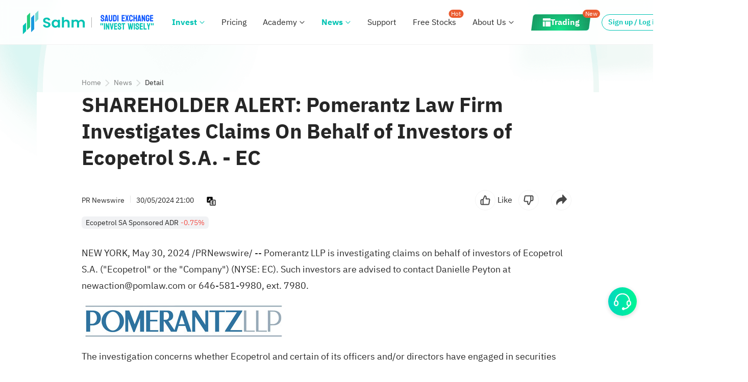

--- FILE ---
content_type: text/html; charset=utf-8
request_url: https://www.sahmcapital.com/news/content/shareholder-alert-pomerantz-law-firm-investigates-claims-on-behalf-of-investors-of-ecopetrol-sa-ec-2024-05-31
body_size: 17781
content:
<!doctype html>
<html data-n-head-ssr itemscope itemtype="https://schema.org/WebPage" prefix="og:http://ogp.me/ns#" lang="en-us" dir="ltr" data-n-head="%7B%22itemscope%22:%7B%22ssr%22:true%7D,%22itemtype%22:%7B%22ssr%22:%22https://schema.org/WebPage%22%7D,%22prefix%22:%7B%22ssr%22:%22og:http://ogp.me/ns#%22%7D,%22lang%22:%7B%22ssr%22:%22en-us%22%7D,%22dir%22:%7B%22ssr%22:%22ltr%22%7D%7D">
  <head >
    <meta data-n-head="ssr" charset="utf-8"><meta data-n-head="ssr" name="viewport" content="width=device-width, initial-scale=1, maximum-scale=1, user-scalable=no, minimal-ui"><meta data-n-head="ssr" http-equiv="x-dns-prefetch-control" content="on"><meta data-n-head="ssr" http-equiv="X-UA-Compatible" content="IE=edge,chrome=1"><meta data-n-head="ssr" name="referrer" content="no-referrer-when-downgrade"><meta data-n-head="ssr" name="applicable-device" content="pc,mobile"><meta data-n-head="ssr" name="apple-touch-fullscreen" content="yes"><meta data-n-head="ssr" name="apple-mobile-web-app-capable" content="yes"><meta data-n-head="ssr" name="apple-mobile-web-app-status-bar-style" content="white"><meta data-n-head="ssr" name="format-detection" content="telephone=no,email=no,address=no"><meta data-n-head="ssr" name="facebook-domain-verification" content="2ygit3u5wgqskcqfibicm5c0f5v40s"><meta data-n-head="ssr" property="fb:app_id" content="356164108187185"><meta data-n-head="ssr" data-hid="sentry-trace" name="sentry-trace" content="5121ff204fc044be98431f0a59d33cc7-ae0285f20bad10a3-1"><meta data-n-head="ssr" data-hid="sentry-baggage" name="baggage" content="sentry-environment=prod,sentry-release=1767961898577,sentry-public_key=df2a75378c5e8275237ef462782a4da4,sentry-trace_id=5121ff204fc044be98431f0a59d33cc7,sentry-sample_rate=1,sentry-transaction=GET%20%2Fnews%2Fcontent%2Fshareholder-alert-pomerantz-law-firm-investigates-claims-on-behalf-of-investors-of-ecopetrol-sa-ec-2024-05-31,sentry-sampled=true"><meta data-n-head="ssr" data-hid="description" name="description" content="NEW YORK, May 30, 2024 /PRNewswire/ -- Pomerantz LLP is investigating claims on behalf of investors of Ecopetrol S.A. (&quot;Ecopetrol&quot; or the &quot;Company&quot;) (NYSE: EC). Such investors are advised to contact Danielle Peyton at newaction@pomlaw.com or 646-5..."><meta data-n-head="ssr" name="twitter:url" content="https://www.sahmcapital.com/news/content/shareholder-alert-pomerantz-law-firm-investigates-claims-on-behalf-of-investors-of-ecopetrol-sa-ec-2024-05-31?lang=en_US&amp;ref=share" data-hid="twitter:url"><meta data-n-head="ssr" name="twitter:title" content="SHAREHOLDER ALERT: Pomerantz Law Firm Investigates Claims On Behalf of Investors of Ecopetrol S.A. - EC" data-hid="twitter:title"><meta data-n-head="ssr" name="twitter:description" content="U.S. stocks, Saudi stocks, stock trading and investment platforms" data-hid="twitter:description"><meta data-n-head="ssr" name="twitter:image" content="https://mma.prnewswire.com/media/2287619/Pomerantz_V3_Logo.jpg?p=thumbnail" data-hid="twitter:image"><meta data-n-head="ssr" name="twitter:site" content="Sahm" data-hid="twitter:site"><meta data-n-head="ssr" itemprop="name" content="SHAREHOLDER ALERT: Pomerantz Law Firm Investigates Claims On Behalf of Investors of Ecopetrol S.A. - EC" data-hid="itemprop:name"><meta data-n-head="ssr" itemprop="headline" content="SHAREHOLDER ALERT: Pomerantz Law Firm Investigates Claims On Behalf of Investors of Ecopetrol S.A. - EC" data-hid="itemprop:headline"><meta data-n-head="ssr" itemprop="description" content="U.S. stocks, Saudi stocks, stock trading and investment platforms" data-hid="itemprop:description"><meta data-n-head="ssr" itemprop="url" content="https://www.sahmcapital.com/news/content/shareholder-alert-pomerantz-law-firm-investigates-claims-on-behalf-of-investors-of-ecopetrol-sa-ec-2024-05-31?lang=en_US&amp;ref=share" data-hid="itemprop:url"><meta data-n-head="ssr" itemprop="image" content="https://mma.prnewswire.com/media/2287619/Pomerantz_V3_Logo.jpg?p=thumbnail" data-hid="itemprop:image"><meta data-n-head="ssr" itemprop="author" content="Sahm" data-hid="itemprop:author"><meta data-n-head="ssr" property="og:type" content="website" data-hid="og:type"><meta data-n-head="ssr" property="og:url" content="https://www.sahmcapital.com/news/content/shareholder-alert-pomerantz-law-firm-investigates-claims-on-behalf-of-investors-of-ecopetrol-sa-ec-2024-05-31?lang=en_US&amp;ref=share" data-hid="og:url"><meta data-n-head="ssr" property="og:title" content="SHAREHOLDER ALERT: Pomerantz Law Firm Investigates Claims On Behalf of Investors of Ecopetrol S.A. - EC" data-hid="og:title"><meta data-n-head="ssr" property="og:description" content="U.S. stocks, Saudi stocks, stock trading and investment platforms" data-hid="og:description"><meta data-n-head="ssr" property="og:image" content="https://mma.prnewswire.com/media/2287619/Pomerantz_V3_Logo.jpg?p=thumbnail" data-hid="og:image"><meta data-n-head="ssr" property="og:site_name" content="Sahm" data-hid="og:site_name"><meta data-n-head="ssr" name="apple-mobile-web-app-title" content="Sahm" data-hid="apple-mobile-web-app-title"><title>SHAREHOLDER ALERT: Pomerantz Law Firm Investigates Claims On Behalf of Investors of Ecopetrol S.A. - EC</title><base href="/"><link data-n-head="ssr" rel="shortcut icon" type="image/png" id="favicon" href="https://r.sahmcapital.com/fe/hs-sa-res/commons/images/img_logo_120x120.png"><link data-n-head="ssr" ref="preload" href="https://r.sahmcapital.com/fe/hs-sa-res/plugins/vant/2.12.37/vant.min.css" as="style" media="none" onload="if(media!=&#x27;all&#x27;)media=&#x27;all&#x27;; this.rel=&#x27;stylesheet&#x27;; this.onload=null;"><link data-n-head="ssr" rel="preconnect" crossorigin="anonymous" href="https://api.sahmcapital.com"><link data-n-head="ssr" rel="preconnect" crossorigin="anonymous" href="https://api2.sahmcapital.com"><link data-n-head="ssr" rel="preconnect" crossorigin="anonymous" href="https://r.sahmcapital.com"><link data-n-head="ssr" rel="preconnect" crossorigin="anonymous" href="https://static.sahmcapital.com"><link data-n-head="ssr" rel="preconnect" crossorigin="anonymous" href="https://www.facebook.com"><link data-n-head="ssr" rel="preconnect" crossorigin="anonymous" href="https://connect.facebook.net"><link data-n-head="ssr" rel="preconnect" crossorigin="anonymous" href="https://www.google.com"><link data-n-head="ssr" rel="preconnect" crossorigin="anonymous" href="https://www.googletagmanager.com"><link data-n-head="ssr" rel="preconnect" crossorigin="anonymous" href="https://www.google-analytics.com"><link data-n-head="ssr" rel="dns-prefetch" href="https://api.sahmcapital.com"><link data-n-head="ssr" rel="dns-prefetch" href="https://api2.sahmcapital.com"><link data-n-head="ssr" rel="dns-prefetch" href="https://r.sahmcapital.com"><link data-n-head="ssr" rel="dns-prefetch" href="https://static.sahmcapital.com"><link data-n-head="ssr" rel="dns-prefetch" href="https://n.sinaimg.cn"><link data-n-head="ssr" rel="dns-prefetch" href="https://www.facebook.com"><link data-n-head="ssr" rel="dns-prefetch" href="https://connect.facebook.net"><link data-n-head="ssr" rel="dns-prefetch" href="https://www.google.com"><link data-n-head="ssr" rel="dns-prefetch" href="https://www.googletagmanager.com"><link data-n-head="ssr" rel="dns-prefetch" href="https://www.google-analytics.com"><link data-n-head="ssr" rel="stylesheet" href="https://r.sahmcapital.com/fe/hs-sa-res/plugins/vant/2.12.37/vant.min.css" data-hid="vant-style" media="none" onload="this.media=&#x27;all&#x27;;"><link data-n-head="ssr" rel="stylesheet" href="https://r.sahmcapital.com/fe/hs-sa-res/commons/style/css/ibm-plex-sans-arabic.css?v=231023"><link data-n-head="ssr" href="https://www.sahmcapital.com/news/content/shareholder-alert-pomerantz-law-firm-investigates-claims-on-behalf-of-investors-of-ecopetrol-sa-ec-2024-05-31" rel="alternate" hreflang="x-default" data-hid="link:alternate:x-default"><link data-n-head="ssr" href="https://www.sahmcapital.com/news/content/shareholder-alert-pomerantz-law-firm-investigates-claims-on-behalf-of-investors-of-ecopetrol-sa-ec-2024-05-31" rel="alternate" hreflang="en-sa" data-hid="link:alternate:en-sa"><link data-n-head="ssr" href="https://www.sahmcapital.com/ar-sa/news/content/shareholder-alert-pomerantz-law-firm-investigates-claims-on-behalf-of-investors-of-ecopetrol-sa-ec-2024-05-31" rel="alternate" hreflang="ar-sa" data-hid="link:alternate:ar-sa"><link data-n-head="ssr" href="hssahm://%7B%22_app_redirect%22%3A%7B%22redirectType%22%3A1%2C%22redirectValue%22%3A%7B%22url%22%3A%22https%3A%2F%2Fwww.sahmcapital.com%2Fnews%2Fcontent%2Fshareholder-alert-pomerantz-law-firm-investigates-claims-on-behalf-of-investors-of-ecopetrol-sa-ec-2024-05-31%3Flang%3Den_US%26ref%3Dshare%22%7D%7D%7D" rel="alternate" data-hid="link:alternate:seo-launch-app"><link data-n-head="ssr" href="https://www.sahmcapital.com/news/content/shareholder-alert-pomerantz-law-firm-investigates-claims-on-behalf-of-investors-of-ecopetrol-sa-ec-2024-05-31" rel="canonical" data-hid="link:canonical"><link data-n-head="ssr" rel="stylesheet" href="https://r.sahmcapital.com/fe/hs-sa-res/commons/style/editor.public.min.css?v=1769093339791"><script data-n-head="ssr" data-hid="rem" type="text/javascript" charset="utf-8">!function(e,t){function n(){const e=i.getBoundingClientRect?i.getBoundingClientRect().width:i.clientWidth,t=Math.min(e,i.clientWidth);if(t<768){const e=t/(750/20);i.style.fontSize=e+"px"}else i.style.fontSize="20px"}var i=t.documentElement,d=e.devicePixelRatio||1;if(n(),e.addEventListener("resize",n),e.addEventListener("pageshow",function(e){e.persisted&&n()}),d>=2){const e=t.createElement("body"),n=t.createElement("div");n.style.border=".5px solid transparent",e.appendChild(n),i.appendChild(e),1===n.offsetHeight&&i.classList.add("hairlines"),i.removeChild(e)}}(window,document);</script><script data-n-head="ssr" type="text/javascript" charset="utf-8">_linkedin_partner_id = "6477388";window._linkedin_data_partner_ids = window._linkedin_data_partner_ids || [];window._linkedin_data_partner_ids.push(_linkedin_partner_id);(function(l) {if (!l){window.lintrk = function(a,b){window.lintrk.q.push([a,b])};window.lintrk.q=[]}var s = document.getElementsByTagName("script")[0];var b = document.createElement("script");b.type = "text/javascript";b.defer = true;b.crossorigin = 'anonymous';b.src = "https://snap.licdn.com/li.lms-analytics/insight.min.js";s.parentNode.insertBefore(b, s);})(window.lintrk);</script><script data-n-head="ssr" data-hid="gtm-script">if(!window._gtm_init){window._gtm_init=1;(function(w,n,d,m,e,p){w[d]=(w[d]==1||n[d]=='yes'||n[d]==1||n[m]==1||(w[e]&&w[e][p]&&w[e][p]()))?1:0})(window,navigator,'doNotTrack','msDoNotTrack','external','msTrackingProtectionEnabled');(function(w,d,s,l,x,y){w[x]={};w._gtm_inject=function(i){if(w.doNotTrack||w[x][i])return;w[x][i]=1;w[l]=w[l]||[];w[l].push({'gtm.start':new Date().getTime(),event:'gtm.js'});var f=d.getElementsByTagName(s)[0],j=d.createElement(s);j.async=true;j.src='https://www.googletagmanager.com/gtm.js?id='+i;f.parentNode.insertBefore(j,f);};w[y]('GTM-NSBWW7TR')})(window,document,'script','dataLayer','_gtm_ids','_gtm_inject')}</script><script data-n-head="ssr" type="application/ld+json" data-hid="script:seo">{"@type":"NewsArticle","image":["https://mma.prnewswire.com/media/2287619/Pomerantz_V3_Logo.jpg"],"@context":"https://schema.org","headline":"SHAREHOLDER ALERT: Pomerantz Law Firm Investigates Claims On Behalf of Investors of Ecopetrol S.A. - EC","publisher":[{"url":"https://www.prnewswire.com","name":"PR Newswire","@type":"Organization"}],"dateModified":"2024-05-31 00:25:06 +03:00","datePublished":"2024-05-31 00:00:00 +03:00"}</script><script data-n-head="ssr" type="application/ld+json" data-hid="script:launch-app">{"@context":"http://schema.org","@type":"WebPage","@id":"https://www.sahmcapital.com/news/content/shareholder-alert-pomerantz-law-firm-investigates-claims-on-behalf-of-investors-of-ecopetrol-sa-ec-2024-05-31?lang=en_US&ref=share","potentialAction":{"@type":"ViewAction","target":"hssahm://%7B%22_app_redirect%22%3A%7B%22redirectType%22%3A1%2C%22redirectValue%22%3A%7B%22url%22%3A%22https%3A%2F%2Fwww.sahmcapital.com%2Fnews%2Fcontent%2Fshareholder-alert-pomerantz-law-firm-investigates-claims-on-behalf-of-investors-of-ecopetrol-sa-ec-2024-05-31%3Flang%3Den_US%26ref%3Dshare%22%7D%7D%7D"}}</script><link crossorigin="anonymous" rel="stylesheet" href="https://r.sahmcapital.com/fe/hs-sa-web-nuxt-www-alsahm/css/chunk-hstui.1d0e6e6.css"><link crossorigin="anonymous" rel="stylesheet" href="https://r.sahmcapital.com/fe/hs-sa-web-nuxt-www-alsahm/css/app.566b4cb.css"><link crossorigin="anonymous" rel="stylesheet" href="https://r.sahmcapital.com/fe/hs-sa-web-nuxt-www-alsahm/css/components/common-mobile-dialog.19e8327.css"><link crossorigin="anonymous" rel="stylesheet" href="https://r.sahmcapital.com/fe/hs-sa-web-nuxt-www-alsahm/css/pages/news/content/_id.f027ce7.css"><link crossorigin="anonymous" rel="stylesheet" href="https://r.sahmcapital.com/fe/hs-sa-web-nuxt-www-alsahm/css/chunk-video-player.f198437.css"><link crossorigin="anonymous" rel="stylesheet" href="https://r.sahmcapital.com/fe/hs-sa-web-nuxt-www-alsahm/css/215.22ccc16.css"><link crossorigin="anonymous" rel="stylesheet" href="https://r.sahmcapital.com/fe/hs-sa-web-nuxt-www-alsahm/css/214.ae27526.css">
  </head>
  <body >
    <noscript data-n-head="ssr" data-hid="gtm-noscript" data-pbody="true"><iframe src="https://www.googletagmanager.com/ns.html?id=GTM-NSBWW7TR&" height="0" width="0" style="display:none;visibility:hidden" title="gtm"></iframe></noscript><div data-server-rendered="true" id="__nuxt"><div id="__layout"><div id="app"><header id="common-header" data-sticky="" data-v-05187fb4><div class="page-header" data-v-05187fb4><div class="page-header-side" data-v-05187fb4><div class="header-left" data-v-2f1bcc9f data-v-05187fb4><div class="header-left-logo" data-v-2f1bcc9f><a href="/" data-btn-name="Logo" class="header-left-logo__link" data-v-2f1bcc9f><img src="https://r.sahmcapital.com/fe/hs-sa-web-nuxt-www-alsahm/img/logo.456360b.png" alt="Sahm" data-btn-name="Logo" data-v-2f1bcc9f></a> <div class="logo-brand" data-v-2f1bcc9f><img src="https://r.sahmcapital.com/fe/hs-sa-web-nuxt-www-alsahm/img/logo-brand-ar.6aef008.png" alt="Sahm" data-btn-name="Logo" style="display:none;" data-v-2f1bcc9f> <img src="https://r.sahmcapital.com/fe/hs-sa-web-nuxt-www-alsahm/img/logo-brand.cbf431e.png" alt="Sahm" data-btn-name="Logo" style="display:;" data-v-2f1bcc9f></div></div> <nav class="header-left-nav" data-v-2f1bcc9f><div class="dropdown dropdown--active nav-item" data-v-5cd7fe26 data-v-2f1bcc9f><a href="/invest" title="Invest" data-btn-name="Invest" target="_self" class="dropdown-text" data-v-5cd7fe26>
      Invest
    </a> <div class="icon-wrap" data-v-5cd7fe26><div class="dropdown-icon" data-v-5cd7fe26></div></div> <!----> <ul class="menu" style="display:;" data-v-5cd7fe26><li class="menu-item" data-v-5cd7fe26><div data-v-5cd7fe26><a href="javascript:void(0);" title="Saudi Market" data-btn-name="Saudi" ondragstart="return false" class="dropdown-menu-item dropdown-menu-item-title dropdown-menu-item--disabled dropdown-menu-item-size--normal" data-v-63eecc5b data-v-5cd7fe26>Saudi Market</a> <i class="divider" data-v-5cd7fe26></i> <ul data-v-5cd7fe26><li data-v-5cd7fe26><a href="/invest/saudi-stocks" title="Stocks" data-btn-name="Saudi_Stocks" class="dropdown-menu-item dropdown-menu-item--enabled dropdown-menu-item-size--normal" data-v-63eecc5b data-v-5cd7fe26>Stocks</a></li><li data-v-5cd7fe26><a href="/invest/saudi-etfs" title="ETFs" data-btn-name="Saudi_ETFs" class="dropdown-menu-item dropdown-menu-item--enabled dropdown-menu-item-size--normal" data-v-63eecc5b data-v-5cd7fe26>ETFs</a></li><li data-v-5cd7fe26><a href="/invest/saudi-reits" title="REITs" data-btn-name="Saudi_Reits" class="dropdown-menu-item dropdown-menu-item--enabled dropdown-menu-item-size--normal" data-v-63eecc5b data-v-5cd7fe26>REITs</a></li></ul></div></li><li class="menu-item" data-v-5cd7fe26><div data-v-5cd7fe26><a href="javascript:void(0);" title="U.S. Market" data-btn-name="US" ondragstart="return false" class="dropdown-menu-item dropdown-menu-item-title dropdown-menu-item--disabled dropdown-menu-item-size--normal" data-v-63eecc5b data-v-5cd7fe26>U.S. Market</a> <i class="divider" data-v-5cd7fe26></i> <ul data-v-5cd7fe26><li data-v-5cd7fe26><a href="/invest/us-stocks" title="Stocks" data-btn-name="US_Stocks" class="dropdown-menu-item dropdown-menu-item--enabled dropdown-menu-item-size--normal" data-v-63eecc5b data-v-5cd7fe26>Stocks</a></li><li data-v-5cd7fe26><a href="/invest/us-etfs" title="ETFs" data-btn-name="US_ETFs" class="dropdown-menu-item dropdown-menu-item--enabled dropdown-menu-item-size--normal" data-v-63eecc5b data-v-5cd7fe26>ETFs</a></li><li data-v-5cd7fe26><a href="/invest/us-options" title="Options" data-btn-name="US_Options" class="dropdown-menu-item dropdown-menu-item--enabled dropdown-menu-item-size--normal" data-v-63eecc5b data-v-5cd7fe26>Options</a></li><li data-v-5cd7fe26><a href="/invest/us-warrants" title="Warrants" data-btn-name="US_Warrants" class="dropdown-menu-item dropdown-menu-item--enabled dropdown-menu-item-size--normal" data-v-63eecc5b data-v-5cd7fe26>Warrants</a></li><li data-v-5cd7fe26><a href="/invest/us-otc" title="OTC" data-btn-name="US_OTC" class="dropdown-menu-item dropdown-menu-item--enabled dropdown-menu-item-size--normal" data-v-63eecc5b data-v-5cd7fe26>OTC</a></li></ul></div></li><li class="menu-item" data-v-5cd7fe26><div data-v-5cd7fe26><a href="javascript:void(0);" title="More" data-btn-name="More" ondragstart="return false" class="dropdown-menu-item dropdown-menu-item-title dropdown-menu-item--disabled dropdown-menu-item-size--normal" data-v-63eecc5b data-v-5cd7fe26>More</a> <i class="divider" data-v-5cd7fe26></i> <ul data-v-5cd7fe26><li data-v-5cd7fe26><a href="/invest" title="Overview" data-btn-name="Overview" class="dropdown-menu-item dropdown-menu-item--enabled dropdown-menu-item-size--normal" data-v-63eecc5b data-v-5cd7fe26>Overview</a></li></ul></div></li></ul></div><div class="dropdown nav-item" data-v-5cd7fe26 data-v-2f1bcc9f><a href="/pricing" title="Pricing" data-btn-name="Pricing" target="_self" class="dropdown-text" data-v-5cd7fe26>
      Pricing
    </a> <!----> <!----> <ul class="menu" style="display:none;" data-v-5cd7fe26></ul></div><div class="dropdown nav-item nav-item-education" data-v-5cd7fe26 data-v-2f1bcc9f><a href="/education" title="Academy" data-btn-name="Education" target="_self" class="dropdown-text" data-v-5cd7fe26>
      Academy
    </a> <div class="icon-wrap" data-v-5cd7fe26><div class="dropdown-icon" data-v-5cd7fe26></div></div> <!----> <ul class="menu" style="display:none;" data-v-5cd7fe26></ul></div><div class="dropdown dropdown--active nav-item" data-v-5cd7fe26 data-v-2f1bcc9f><a href="/news" title="News" data-btn-name="News" target="_self" class="dropdown-text" data-v-5cd7fe26>
      News
    </a> <div class="icon-wrap" data-v-5cd7fe26><div class="dropdown-icon" data-v-5cd7fe26></div></div> <!----> <ul class="menu" style="display:;" data-v-5cd7fe26><li class="menu-item" data-v-5cd7fe26><div data-v-5cd7fe26><a href="/news" title="News" data-btn-name="News" class="dropdown-menu-item dropdown-menu-item-title dropdown-menu-item--enabled dropdown-menu-item-size--normal" data-v-63eecc5b data-v-5cd7fe26>News</a> <i class="divider" data-v-5cd7fe26></i> <ul data-v-5cd7fe26><li data-v-5cd7fe26><a href="/news/saudi" title="Saudi Arabia News" data-btn-name="News_Saudi_Arabia" class="dropdown-menu-item dropdown-menu-item--enabled dropdown-menu-item-size--normal" data-v-63eecc5b data-v-5cd7fe26>Saudi Arabia News</a></li><li data-v-5cd7fe26><a href="/news/us" title="U.S. News" data-btn-name="News_US" class="dropdown-menu-item dropdown-menu-item--enabled dropdown-menu-item-size--normal" data-v-63eecc5b data-v-5cd7fe26>U.S. News</a></li></ul></div></li></ul></div><div class="dropdown nav-item" data-v-5cd7fe26 data-v-2f1bcc9f><a href="/support" title="Support" data-btn-name="Support" target="_self" class="dropdown-text" data-v-5cd7fe26>
      Support
    </a> <!----> <!----> <ul class="menu" style="display:none;" data-v-5cd7fe26></ul></div><div class="dropdown nav-item" data-v-5cd7fe26 data-v-2f1bcc9f><a href="/activity/seed?theme=0" title="Free Stocks" data-btn-name="Activity" target="_self" class="dropdown-text" data-v-5cd7fe26>
      Free Stocks
    </a> <!----> <div class="dropdown-badge" data-v-5cd7fe26>Hot</div> <ul class="menu" style="display:none;" data-v-5cd7fe26></ul></div><div class="dropdown nav-item" data-v-5cd7fe26 data-v-2f1bcc9f><a href="/about" title="About Us" data-btn-name="About_Us" target="_self" class="dropdown-text" data-v-5cd7fe26>
      About Us
    </a> <div class="icon-wrap" data-v-5cd7fe26><div class="dropdown-icon" data-v-5cd7fe26></div></div> <!----> <ul class="menu" style="display:;" data-v-5cd7fe26><li class="menu-item" data-v-5cd7fe26><div data-v-5cd7fe26><a href="/about" title="About Us" class="dropdown-menu-item dropdown-menu-item-title dropdown-menu-item--enabled dropdown-menu-item-size--normal" data-v-63eecc5b data-v-5cd7fe26>About Us</a> <i class="divider" data-v-5cd7fe26></i> <ul data-v-5cd7fe26><li data-v-5cd7fe26><a href="/about" title="About Us" data-btn-name="About_Us" class="dropdown-menu-item dropdown-menu-item--enabled dropdown-menu-item-size--normal" data-v-63eecc5b data-v-5cd7fe26>About Us</a></li><li data-v-5cd7fe26><a href="/company-news/list" title="Company News" data-btn-name="Company_News_List" target="_blank" class="dropdown-menu-item dropdown-menu-item--enabled dropdown-menu-item-size--normal" data-v-63eecc5b data-v-5cd7fe26>Company News</a></li><li data-v-5cd7fe26><a href="/about#contact-us" title="Contact Us" data-btn-name="Contact_Us" class="dropdown-menu-item dropdown-menu-item--enabled dropdown-menu-item-size--normal" data-v-63eecc5b data-v-5cd7fe26>Contact Us</a></li></ul></div></li></ul></div><div class="dropdown nav-item" data-v-5cd7fe26 data-v-2f1bcc9f><a href="https://app.sahmcapital.com" title="Trading" data-btn-name="Trading" target="_blank" class="dropdown-text trading" data-v-5cd7fe26><p data-v-5cd7fe26><span data-v-5cd7fe26>
          Trading
        </span></p></a> <!----> <div class="dropdown-badge" data-v-5cd7fe26>New</div> <ul class="menu" style="display:none;" data-v-5cd7fe26></ul></div></nav></div> <div class="header-right" data-v-23e3d1f6 data-v-05187fb4><div class="header-right__bottom" data-v-23e3d1f6><div class="head-mine-box" style="display:none;" data-v-23e3d1f6><div class="head-mine-box__icon" data-v-23e3d1f6></div> <div class="rightnav-mine" data-v-3c8bf546 data-v-23e3d1f6><div class="mine" data-v-3c8bf546><span class="mine-title" data-v-3c8bf546>Sahm ID</span> <div class="mine-val" data-v-3c8bf546>
      
    </div></div> <div class="divider" data-v-3c8bf546></div> <section class="option" data-v-3c8bf546><div data-btn-name="My_Account" class="option-item" data-v-3c8bf546><i data-btn-name="My_Account" class="icon-account" data-v-3c8bf546></i> <a data-btn-name="My_Account" class="option-item_name" data-v-3c8bf546>My Account
      </a></div> <!----> <div class="option-item" data-v-3c8bf546><i class="icon-quit" data-v-3c8bf546></i> <div data-btn-name="Logout" class="option-item_name" data-v-3c8bf546>
        Log Out
      </div></div></section></div></div> <a data-btn-name="Sign_Up_Or_Log_In" class="header-right__bottom___login" style="display:;" data-v-23e3d1f6>Sign up / Log in</a> <a href="https://www.sahmcapital.com/fin/openaccount/step-10002?_app_fullScreen=y&amp;_app_loading=y1&amp;_t=1&amp;sceneFrom=SahmWebsite_topBar_openAccount&amp;lang=en-US" data-btn-name="Open_Account" class="header-right__bottom___openAct min-width-hidden-open-btn" style="display:;" data-v-23e3d1f6>Open Account</a> <div class="divider" data-v-23e3d1f6></div> <a href="/ar-sa/news/content/shareholder-alert-pomerantz-law-firm-investigates-claims-on-behalf-of-investors-of-ecopetrol-sa-ec-2024-05-31" data-btn-name="Switch_Lang" class="switch-lang-wrapper" data-v-23e3d1f6><span data-btn-name="Switch_Lang" class="lang-desc" data-v-23e3d1f6>العربية</span> <i data-btn-name="Switch_Lang" class="icon-lang-sa" data-v-23e3d1f6></i></a> <a href="/en-us/download" data-btn-name="Download" class="header-right__bottom___icon" data-v-23e3d1f6><i data-btn-name="Download" class="icon-download" data-v-23e3d1f6></i></a></div> <section class="hs-lr-adapt" data-v-23e3d1f6><a href="https://www.sahmcapital.com/fin/openaccount/step-10002?_app_fullScreen=y&amp;_app_loading=y1&amp;_t=1&amp;sceneFrom=SahmWebsite_topBar_openAccount&amp;lang=en-US" target="_blank" data-btn-name="Open_Account" class="header-right__open_acct_btn" data-v-23e3d1f6>
      Open Account
    </a><aside style="width:20px;height:0px;"></aside></section> <div class="header-right__menu" data-v-23e3d1f6></div></div></div></div> <div id="more-menu" style="display:none;" data-v-2f2fce14 data-v-05187fb4><div class="header-overlay" data-v-2f2fce14></div> <div class="header-popup header-popup--right" data-v-2f2fce14><div class="header-popup__hd" data-v-2f2fce14><div class="header-logo" data-v-2f2fce14><a data-btn-name="Logo" href="/" class="header-logo__link" data-v-2f2fce14><img src="https://r.sahmcapital.com/fe/hs-sa-web-nuxt-www-alsahm/img/logo.456360b.png" alt="Sahm" data-btn-name="Logo" data-v-2f2fce14></a></div> <section data-v-2f2fce14><div class="header-popup__lang" data-v-2f2fce14><a href="/ar-sa/news/content/shareholder-alert-pomerantz-law-firm-investigates-claims-on-behalf-of-investors-of-ecopetrol-sa-ec-2024-05-31" data-btn-name="Switch_Lang" data-v-2f2fce14>
            العربية
          </a></div> <a href="javascript:;" class="header-popup__hd--close" data-v-2f2fce14><img src="[data-uri]" alt="close" data-v-2f2fce14></a></section></div> <ul class="header-popup__bd" data-v-2f2fce14><li data-btn-name="My_Account" class="header-popup__item" style="display:none;" data-v-2f2fce14><a data-btn-name="My_Account" class="menu-item" data-v-2f2fce14>
          My Account
        </a></li> <li data-btn-name="Register_Tadawul" class="header-popup__item" style="display:none;" data-v-2f2fce14><a data-btn-name="Register_Tadawul" class="menu-item" data-v-2f2fce14>
          Register-Tadawul
        </a></li> <li class="header-popup__item active header-popup__hidden invest" style="display:;" data-v-2f2fce14><a href="javascript:void(0);" alt="Invest" data-btn-name="Invest" class="menu-item" data-v-2f2fce14><span data-btn-name="Invest" class="nav-name" data-v-2f2fce14>Invest
              <!----></span> <span class="i i-up" data-v-2f2fce14></span></a> <nav class="header-nav--ph off" data-v-2f2fce14><div class="header-nav--ph__child" data-v-2f2fce14><a href="/invest" data-btn-name="Overview" class="header-nav__link" data-v-2f2fce14><span data-btn-name="Overview" class="nav-name" data-v-2f2fce14>Overview
                  <!----></span></a></div><div class="header-nav--ph__child" data-v-2f2fce14><a href="/invest/saudi-stocks" data-btn-name="Saudi_Stocks" class="header-nav__link" data-v-2f2fce14><span data-btn-name="Saudi_Stocks" class="nav-name" data-v-2f2fce14>Saudi Stocks
                  <!----></span></a></div><div class="header-nav--ph__child" data-v-2f2fce14><a href="/invest/saudi-etfs" data-btn-name="Saudi_ETFs" class="header-nav__link" data-v-2f2fce14><span data-btn-name="Saudi_ETFs" class="nav-name" data-v-2f2fce14>Saudi ETFs
                  <!----></span></a></div><div class="header-nav--ph__child" data-v-2f2fce14><a href="/invest/saudi-reits" data-btn-name="Saudi_REITs" class="header-nav__link" data-v-2f2fce14><span data-btn-name="Saudi_REITs" class="nav-name" data-v-2f2fce14>Saudi REITs
                  <!----></span></a></div><div class="header-nav--ph__child" data-v-2f2fce14><a href="/invest/us-stocks" data-btn-name="US_Stocks" class="header-nav__link" data-v-2f2fce14><span data-btn-name="US_Stocks" class="nav-name" data-v-2f2fce14>U.S. Stocks
                  <!----></span></a></div><div class="header-nav--ph__child" data-v-2f2fce14><a href="/invest/us-etfs" data-btn-name="US_ETFs" class="header-nav__link" data-v-2f2fce14><span data-btn-name="US_ETFs" class="nav-name" data-v-2f2fce14>U.S. ETFs
                  <!----></span></a></div><div class="header-nav--ph__child" data-v-2f2fce14><a href="/invest/us-options" data-btn-name="US_Options" class="header-nav__link" data-v-2f2fce14><span data-btn-name="US_Options" class="nav-name" data-v-2f2fce14>U.S. Options
                  <!----></span></a></div><div class="header-nav--ph__child" data-v-2f2fce14><a href="/invest/us-warrants" data-btn-name="US_Warrants" class="header-nav__link" data-v-2f2fce14><span data-btn-name="US_Warrants" class="nav-name" data-v-2f2fce14>U.S. Warrants
                  <!----></span></a></div><div class="header-nav--ph__child" data-v-2f2fce14><a href="/invest/us-otc" data-btn-name="US_OTC" class="header-nav__link" data-v-2f2fce14><span data-btn-name="US_OTC" class="nav-name" data-v-2f2fce14>U.S. OTC
                  <!----></span></a></div></nav></li><li class="header-popup__item header-popup__hidden" style="display:;" data-v-2f2fce14><a href="/pricing" alt="Pricing" data-btn-name="Pricing" class="menu-item" data-v-2f2fce14><span data-btn-name="Pricing" class="nav-name" data-v-2f2fce14>Pricing
            <!----></span></a></li><li class="header-popup__item header-popup__hidden college" style="display:;" data-v-2f2fce14><a href="javascript:void(0);" alt="Academy" data-btn-name="Education" class="menu-item" data-v-2f2fce14><span data-btn-name="Education" class="nav-name" data-v-2f2fce14>Academy
              <!----></span> <span class="i i-up" data-v-2f2fce14></span></a> <nav class="header-nav--ph off" data-v-2f2fce14><div class="header-nav--ph__child" data-v-2f2fce14><a href="/education" data-btn-name="Education" class="header-nav__link" data-v-2f2fce14><span data-btn-name="Education" class="nav-name" data-v-2f2fce14>Academy
                  <!----></span></a></div></nav></li><li class="header-popup__item active header-popup__hidden news" style="display:;" data-v-2f2fce14><a href="javascript:void(0);" alt="News" data-btn-name="News" class="menu-item" data-v-2f2fce14><span data-btn-name="News" class="nav-name" data-v-2f2fce14>News
              <!----></span> <span class="i i-up" data-v-2f2fce14></span></a> <nav class="header-nav--ph off" data-v-2f2fce14><div class="header-nav--ph__child" data-v-2f2fce14><a href="/news" data-btn-name="News" class="header-nav__link active" data-v-2f2fce14><span data-btn-name="News" class="nav-name" data-v-2f2fce14>News
                  <!----></span></a></div><div class="header-nav--ph__child" data-v-2f2fce14><a href="/news/saudi" data-btn-name="News_Saudi_Arabia" class="header-nav__link" data-v-2f2fce14><span data-btn-name="News_Saudi_Arabia" class="nav-name" data-v-2f2fce14>Saudi Arabia News
                  <!----></span></a></div><div class="header-nav--ph__child" data-v-2f2fce14><a href="/news/us" data-btn-name="News_US" class="header-nav__link" data-v-2f2fce14><span data-btn-name="News_US" class="nav-name" data-v-2f2fce14>U.S. News
                  <!----></span></a></div></nav></li><li class="header-popup__item header-popup__hidden" style="display:;" data-v-2f2fce14><a href="/support" alt="Support" data-btn-name="Support" class="menu-item" data-v-2f2fce14><span data-btn-name="Support" class="nav-name" data-v-2f2fce14>Support
            <!----></span></a></li><li class="header-popup__item header-popup__hidden" style="display:;" data-v-2f2fce14><a href="/activity/seed" alt="Free Stocks" data-btn-name="Activity" class="menu-item" data-v-2f2fce14><span data-btn-name="Activity" class="nav-name" data-v-2f2fce14>Free Stocks
            <span class="badge" data-v-2f2fce14>Hot</span></span></a></li><li class="header-popup__item header-popup__hidden" style="display:;" data-v-2f2fce14><a href="javascript:void(0);" alt="About Us" data-btn-name="About_Us" class="menu-item" data-v-2f2fce14><span data-btn-name="About_Us" class="nav-name" data-v-2f2fce14>About Us
              <!----></span> <span class="i i-up" data-v-2f2fce14></span></a> <nav class="header-nav--ph off" data-v-2f2fce14><div class="header-nav--ph__child" data-v-2f2fce14><a href="/about" class="header-nav__link" data-v-2f2fce14><span class="nav-name" data-v-2f2fce14>About Us
                  <!----></span></a></div><div class="header-nav--ph__child" data-v-2f2fce14><a href="/company-news/list" data-btn-name="Company_News_List" class="header-nav__link" data-v-2f2fce14><span data-btn-name="Company_News_List" class="nav-name" data-v-2f2fce14>Company News
                  <!----></span></a></div><div class="header-nav--ph__child" data-v-2f2fce14><a href="/about#contact-us" data-btn-name="Contact_Us" class="header-nav__link" data-v-2f2fce14><span data-btn-name="Contact_Us" class="nav-name" data-v-2f2fce14>Contact Us
                  <!----></span></a></div></nav></li> <li class="header-popup__item" data-v-2f2fce14><!----></li></ul> <footer class="header-popup__item header-popup__sticky" data-v-2f2fce14><a href="/download" alt="Download" class="header-popup__btn header-popup__download" data-v-2f2fce14>Download</a></footer></div> <div class="dialog" style="display:none;" data-v-79db3651 data-v-2f2fce14><div class="mask" data-v-79db3651></div> <div class="content" data-v-79db3651><p class="text" data-v-79db3651>
      Please use a PC Browser to access Register-Tadawul
    </p> <div class="bottom" data-v-79db3651><div class="btn btn-type__default" data-v-79db3651>
        Get It
      </div></div></div></div></div></header> <div class="content root van-pull-refresh hs-sa-pull-refresh" data-v-fed85056><div class="van-pull-refresh__track" style="transition-duration:0ms;transform:;"><div class="van-pull-refresh__head"></div><nav class="PageBreadcrumb" data-v-5e18f77a data-v-fed85056><ol data-v-5e18f77a><li class="PageBreadcrumb-link" data-v-5e18f77a><a href="/" data-v-5e18f77a>Home</a></li><li class="PageBreadcrumb-link" data-v-5e18f77a><a href="/news" data-v-5e18f77a>News</a></li><li class="PageBreadcrumb-link" data-v-5e18f77a><span class="text-title" data-v-5e18f77a>Detail</span></li></ol></nav> <div class="back-ground en-us" data-v-fed85056><div class="main-wrap" data-v-fed85056><!----> <div class="top-video-wrap" data-v-fed85056><!----></div> <div class="head" data-v-fed85056><p class="abstract ltr" data-v-fed85056>SHAREHOLDER ALERT: Pomerantz Law Firm Investigates Claims On Behalf of Investors of Ecopetrol S.A. - EC</p> <div class="from ltr" data-v-fed85056><aside class="from-left" data-v-fed85056><div class="content-info" data-v-fed85056><div class="content-group-1" data-v-fed85056><!----> <span data-v-fed85056>PR Newswire</span> <span class="news-break" data-v-fed85056></span> <span class="visible-hidden" data-v-fed85056>31/05/2024 00:00</span></div> <!----> <!----></div> <div class="mark ltr" data-v-fed85056><span class="ltr lang-mobile" data-v-fed85056>
                العربية
              </span> <div class="language" data-v-fed85056></div></div></aside> <div class="share-root" data-v-a74f4fac data-v-fed85056><section class="share-desktop" data-v-a74f4fac><span class="operate-item c-stamp" data-v-a74f4fac><a href="javascript:void(0);" class="icon-base icon-like" data-v-a74f4fac></a> <strong class="count" data-v-a74f4fac>Like</strong></span> <span class="operate-item icon-base icon-unlike" data-v-a74f4fac></span> <div class="operate-item share-inner" data-v-a74f4fac><span class="icon-base icon-share" data-v-a74f4fac></span> <div class="share-inner-popup" data-v-a74f4fac><a href="https://www.facebook.com/sharer/sharer.php?t=SHAREHOLDER%20ALERT%3A%20Pomerantz%20Law%20Firm%20Investigates%20Claims%20On%20Behalf%20of%20Investors%20of%20Ecopetrol%20S.A.%20-%20EC&amp;u=https%3A%2F%2Fwww.sahmcapital.com%2Fnews%2Fcontent%2Fshareholder-alert-pomerantz-law-firm-investigates-claims-on-behalf-of-investors-of-ecopetrol-sa-ec-2024-05-31%3FpageFrom%3D4%26_pid%3Dcms_fb%26_scnl%3D1110620" class="share-item" data-v-a74f4fac><span class="icon-social i-facebook2" data-v-a74f4fac></span> <strong data-v-a74f4fac>Facebook</strong></a> <a href="https://twitter.com/share?text=SHAREHOLDER%20ALERT%3A%20Pomerantz%20Law%20Firm%20Investigates%20Claims%20On%20Behalf%20of%20Investors%20of%20Ecopetrol%20S.A.%20-%20EC&amp;url=https%3A%2F%2Fwww.sahmcapital.com%2Fnews%2Fcontent%2Fshareholder-alert-pomerantz-law-firm-investigates-claims-on-behalf-of-investors-of-ecopetrol-sa-ec-2024-05-31%3FpageFrom%3D5%26_pid%3Dcms_twitter%26_scnl%3D1110619" class="share-item" data-v-a74f4fac><span class="icon-social i-twitter2" data-v-a74f4fac></span> <strong data-v-a74f4fac>Twitter</strong></a> <a href="mailto:?cc=&amp;subject=SHAREHOLDER%20ALERT%3A%20Pomerantz%20Law%20Firm%20Investigates%20Claims%20On%20Behalf%20of%20Investors%20of%20Ecopetrol%20S.A.%20-%20EC&amp;body=https%3A%2F%2Fwww.sahmcapital.com%2Fnews%2Fcontent%2Fshareholder-alert-pomerantz-law-firm-investigates-claims-on-behalf-of-investors-of-ecopetrol-sa-ec-2024-05-31%3FpageFrom%3D7%26_pid%3Dcms_others%26_scnl%3D1110621" class="share-item" data-v-a74f4fac><span class="icon-social i-mail" data-v-a74f4fac></span> <strong data-v-a74f4fac>Email</strong></a> <a href="https://www.sahmcapital.com/news/content/shareholder-alert-pomerantz-law-firm-investigates-claims-on-behalf-of-investors-of-ecopetrol-sa-ec-2024-05-31?pageFrom=6&amp;_pid=cms_others&amp;_scnl=1110621" class="share-item" data-v-a74f4fac><span class="icon-social i-link" data-v-a74f4fac></span> <strong data-v-a74f4fac>Link</strong></a></div></div></section> <div class="share-popup hs-popup hs-popup--bottom hs-popup--round hs-popup--safe-area-inset-bottom" style="display:none;" data-v-7b7d9764 data-v-a74f4fac><p class="title" data-v-7b7d9764>
    Share
  </p> <div class="share-inner" data-v-7b7d9764><a href="https://www.facebook.com/sharer/sharer.php?t=SHAREHOLDER%20ALERT%3A%20Pomerantz%20Law%20Firm%20Investigates%20Claims%20On%20Behalf%20of%20Investors%20of%20Ecopetrol%20S.A.%20-%20EC&amp;u=https%3A%2F%2Fwww.sahmcapital.com%2Fnews%2Fcontent%2Fshareholder-alert-pomerantz-law-firm-investigates-claims-on-behalf-of-investors-of-ecopetrol-sa-ec-2024-05-31%3FpageFrom%3D4%26_pid%3Dcms_fb%26_scnl%3D1110620" class="share-item" data-v-7b7d9764><svg aria-hidden="true" class="m-icon svg-icon" data-v-0dfc9422 data-v-7b7d9764><use href="#icon-icon_facebook1" fill="#008d46" data-v-0dfc9422></use></svg> <strong data-v-7b7d9764>Facebook</strong></a> <a href="https://twitter.com/share?text=SHAREHOLDER%20ALERT%3A%20Pomerantz%20Law%20Firm%20Investigates%20Claims%20On%20Behalf%20of%20Investors%20of%20Ecopetrol%20S.A.%20-%20EC&amp;url=https%3A%2F%2Fwww.sahmcapital.com%2Fnews%2Fcontent%2Fshareholder-alert-pomerantz-law-firm-investigates-claims-on-behalf-of-investors-of-ecopetrol-sa-ec-2024-05-31%3FpageFrom%3D5%26_pid%3Dcms_twitter%26_scnl%3D1110619" class="share-item" data-v-7b7d9764><svg aria-hidden="true" class="m-icon svg-icon" data-v-0dfc9422 data-v-7b7d9764><use href="#icon-icon_twitter1" fill="#008d46" data-v-0dfc9422></use></svg> <strong data-v-7b7d9764>Twitter</strong></a> <a href="mailto:?cc=&amp;subject=SHAREHOLDER%20ALERT%3A%20Pomerantz%20Law%20Firm%20Investigates%20Claims%20On%20Behalf%20of%20Investors%20of%20Ecopetrol%20S.A.%20-%20EC&amp;body=https%3A%2F%2Fwww.sahmcapital.com%2Fnews%2Fcontent%2Fshareholder-alert-pomerantz-law-firm-investigates-claims-on-behalf-of-investors-of-ecopetrol-sa-ec-2024-05-31%3FpageFrom%3D7%26_pid%3Dcms_others%26_scnl%3D1110621" class="share-item" data-v-7b7d9764><svg aria-hidden="true" class="m-icon svg-icon" data-v-0dfc9422 data-v-7b7d9764><use href="#icon-icon_email1" fill="#008d46" data-v-0dfc9422></use></svg> <strong data-v-7b7d9764>Email</strong></a> <a href="https://www.sahmcapital.com/news/content/shareholder-alert-pomerantz-law-firm-investigates-claims-on-behalf-of-investors-of-ecopetrol-sa-ec-2024-05-31?pageFrom=6&amp;_pid=cms_others&amp;_scnl=1110621" class="share-item" data-v-7b7d9764><svg aria-hidden="true" class="m-icon svg-icon" data-v-0dfc9422 data-v-7b7d9764><use href="#icon-icon_link1" fill="#008d46" data-v-0dfc9422></use></svg> <strong data-v-7b7d9764>Link</strong></a></div> <div class="cancel-btn" data-v-7b7d9764>
    Cancel
  </div></div></div></div></div> <div id="stockArea" class="ltr" data-v-fed85056><div class="stock-pc" data-v-fed85056><div class="news-stocks onlyOne" data-v-d7f247bc data-v-fed85056><div class="stocks" data-v-d7f247bc><span dir="ltr" class="news-share ellipsis" data-v-d7f247bc>Ecopetrol SA Sponsored ADR</span> <span dir="ltr" class="news-range red" data-v-d7f247bc>-0.78%</span> <span class="news-pre" data-v-d7f247bc></span></div> <!----> <!----></div></div> <table class="stock" data-v-fed85056><tbody data-v-fed85056><tr data-native-type="3" data-code="EC" data-type="20000" data-name="Ecopetrol SA Sponsored ADR" class="stock - tr" data-v-fed85056><td class="name-group ltr" data-v-fed85056><p class="stock-name ltr" data-v-fed85056>
                  Ecopetrol SA Sponsored ADR
                </p> <p class="stock-code ltr" data-v-fed85056>
                  EC
                </p></td> <td class="price-group ltr" data-v-fed85056><p class="stock-price red ltr" data-v-fed85056>
                  12.75
                </p> <!----></td> <td class="per-group ltr" data-v-fed85056><p class="stock-float red ltr" data-v-fed85056>
                  -0.78%
                </p> <!----></td></tr></tbody></table></div> <div class="sahm-editor sahm-editor-public--root article article-has-head ltr" data-v-fed85056><p><span class="legendSpanClass"><span class="xn-location">NEW YORK</span></span>, <span class="legendSpanClass"><span class="xn-chron">May 30, 2024</span></span> /PRNewswire/ -- Pomerantz LLP is investigating claims on behalf of investors of Ecopetrol S.A. ("Ecopetrol" or the "Company") (NYSE: EC). Such investors are advised to contact Danielle Peyton at <span rel="nofollow" target="_blank">newaction@pomlaw.com</span>&nbsp;or 646-581-9980, ext. 7980.</p> 
<div class="PRN_ImbeddedAssetReference" id="DivAssetPlaceHolder1"> 
 <p> <span rel="nofollow" target="_blank"> <img alt="Fighting for victims of securities fraud for more than 85 years (PRNewsfoto/Pomerantz LLP)" src="https://mma.prnewswire.com/media/2287619/Pomerantz_V3_Logo.jpg" title="Fighting for victims of securities fraud for more than 85 years (PRNewsfoto/Pomerantz LLP)"> </span> </p> 
</div> 
<p>The investigation concerns whether Ecopetrol and certain of its officers and/or directors have engaged in securities <span>fraud</span> or other unlawful business practices.&nbsp;</p> 
<p class="prntac"><span rel="nofollow" target="_blank"><b>[Click here for information about joining the class action]</b></span>&nbsp;</p> 
<p>On <span class="xn-chron">May 22, 2024</span>, Ecopetrol issued a press release "report[ing] that between <span class="xn-chron">May 3, 2024</span> and <span class="xn-chron">May 9, 2024</span>, the Company and its subsidiaries, Cenit Transporte y Logística de Hidrocarburos S.A.S. ('CENIT') and Oleoducto Central S.A. ('Ocensa') were notified" that <span class="xn-location">Colombia's</span> "Superintendency of Industry and Commerce (SIC) opened an investigation and formulated charges to determine <span>alleged</span> infringements to the laws on protection of free economic competition".&nbsp;</p> 
<p>On this news, Ecopetrol's American depositary receipt ("ADR") price fell <span class="xn-money">$0.41</span> per ADR, or 3.34%, to close at <span class="xn-money">$11.88</span> per ADR on <span class="xn-chron">May 22, 2024</span>.</p> 
<p>Pomerantz LLP, with offices in <span class="xn-location">New York</span>, <span class="xn-location">Chicago</span>, <span class="xn-location">Los Angeles</span>, <span class="xn-location">London</span>, <span class="xn-location">Paris</span>, and <span class="xn-location">Tel Aviv</span>, is acknowledged as one of the premier firms in the areas of corporate, securities, and antitrust class litigation. Founded by the late <span class="xn-person">Abraham L. Pomerantz</span>, known as the dean of the class action bar, Pomerantz pioneered the field of securities class actions. Today, more than 85 years later, Pomerantz continues in the tradition he established, fighting for the rights of the victims of securities <span>fraud</span>, breaches of fiduciary duty, and corporate misconduct. The Firm has recovered billions of dollars in damages awards on behalf of class members. See <span rel="nofollow" target="_blank">www.pomlaw.com</span>.</p> 
<p>Attorney advertising. Prior results do not guarantee similar outcomes.</p> 
<p><b>CONTACT:<br><br></b><span class="xn-person">Danielle Peyton</span><br><br>Pomerantz LLP<br><br><span rel="nofollow" target="_blank">dpeyton@pomlaw.com</span><br><br>646-581-9980 ext. 7980</p> 
<p id="PURL"><img alt="Cision" height="12" src="https://c212.net/c/img/favicon.png?sn=DC27544&amp;sd=2024-05-30" title="Cision" width="12"> View original content to download multimedia:<span id="PRNURL" rel="nofollow" target="_blank">https://www.prnewswire.com/news-releases/shareholder-alert-pomerantz-law-firm-investigates-claims-on-behalf-of-investors-of-ecopetrol-sa---ec-302159893.html</span></p> 
<p>SOURCE Pomerantz LLP</p> 
<img alt="" src="https://rt.prnewswire.com/rt.gif?NewsItemId=DC27544&amp;Transmission_Id=202405301700PR_NEWS_USPR_____DC27544&amp;DateId=20240530" style="border:0px; width:1px; height:1px;"></div> <div class="track-visible" data-v-3429a68b data-v-fed85056></div> <div class="share-root share-bottom" data-v-a74f4fac data-v-fed85056><section class="share-mobile" data-v-a74f4fac><div class="share-mobile-item" data-v-a74f4fac><svg aria-hidden="true" class="share-mobile-icon i-praise svg-icon" data-v-0dfc9422 data-v-a74f4fac><use href="#icon-icon_parise" fill="#008d46" data-v-0dfc9422></use></svg> <section class="hs-lr-adapt" data-v-a74f4fac><aside style="width:4px;height:0px;"></aside></section> <strong class="text" data-v-a74f4fac>Like</strong></div> <span class="line" data-v-a74f4fac></span> <div class="share-mobile-item" data-v-a74f4fac><svg aria-hidden="true" class="share-mobile-icon i-stamp svg-icon" data-v-0dfc9422 data-v-a74f4fac><use href="#icon-icon_stamp" fill="#008d46" data-v-0dfc9422></use></svg> <section class="hs-lr-adapt" data-v-a74f4fac><aside style="width:4px;height:0px;"></aside></section> <strong class="text" data-v-a74f4fac>Unlike</strong></div> <span class="line" data-v-a74f4fac></span> <div class="share-mobile-item" data-v-a74f4fac><svg aria-hidden="true" class="share-mobile-icon i-share svg-icon" data-v-0dfc9422 data-v-a74f4fac><use href="#icon-icon_share" fill="#008d46" data-v-0dfc9422></use></svg> <section class="hs-lr-adapt" data-v-a74f4fac><aside style="width:4px;height:0px;"></aside></section> <strong class="text" data-v-a74f4fac>Share</strong></div></section> <div class="share-popup hs-popup hs-popup--bottom hs-popup--round hs-popup--safe-area-inset-bottom" style="display:none;" data-v-7b7d9764 data-v-a74f4fac><p class="title" data-v-7b7d9764>
    Share
  </p> <div class="share-inner" data-v-7b7d9764><a href="https://www.facebook.com/sharer/sharer.php?t=SHAREHOLDER%20ALERT%3A%20Pomerantz%20Law%20Firm%20Investigates%20Claims%20On%20Behalf%20of%20Investors%20of%20Ecopetrol%20S.A.%20-%20EC&amp;u=https%3A%2F%2Fwww.sahmcapital.com%2Fnews%2Fcontent%2Fshareholder-alert-pomerantz-law-firm-investigates-claims-on-behalf-of-investors-of-ecopetrol-sa-ec-2024-05-31%3FpageFrom%3D4%26_pid%3Dcms_fb%26_scnl%3D1110620" class="share-item" data-v-7b7d9764><svg aria-hidden="true" class="m-icon svg-icon" data-v-0dfc9422 data-v-7b7d9764><use href="#icon-icon_facebook1" fill="#008d46" data-v-0dfc9422></use></svg> <strong data-v-7b7d9764>Facebook</strong></a> <a href="https://twitter.com/share?text=SHAREHOLDER%20ALERT%3A%20Pomerantz%20Law%20Firm%20Investigates%20Claims%20On%20Behalf%20of%20Investors%20of%20Ecopetrol%20S.A.%20-%20EC&amp;url=https%3A%2F%2Fwww.sahmcapital.com%2Fnews%2Fcontent%2Fshareholder-alert-pomerantz-law-firm-investigates-claims-on-behalf-of-investors-of-ecopetrol-sa-ec-2024-05-31%3FpageFrom%3D5%26_pid%3Dcms_twitter%26_scnl%3D1110619" class="share-item" data-v-7b7d9764><svg aria-hidden="true" class="m-icon svg-icon" data-v-0dfc9422 data-v-7b7d9764><use href="#icon-icon_twitter1" fill="#008d46" data-v-0dfc9422></use></svg> <strong data-v-7b7d9764>Twitter</strong></a> <a href="mailto:?cc=&amp;subject=SHAREHOLDER%20ALERT%3A%20Pomerantz%20Law%20Firm%20Investigates%20Claims%20On%20Behalf%20of%20Investors%20of%20Ecopetrol%20S.A.%20-%20EC&amp;body=https%3A%2F%2Fwww.sahmcapital.com%2Fnews%2Fcontent%2Fshareholder-alert-pomerantz-law-firm-investigates-claims-on-behalf-of-investors-of-ecopetrol-sa-ec-2024-05-31%3FpageFrom%3D7%26_pid%3Dcms_others%26_scnl%3D1110621" class="share-item" data-v-7b7d9764><svg aria-hidden="true" class="m-icon svg-icon" data-v-0dfc9422 data-v-7b7d9764><use href="#icon-icon_email1" fill="#008d46" data-v-0dfc9422></use></svg> <strong data-v-7b7d9764>Email</strong></a> <a href="https://www.sahmcapital.com/news/content/shareholder-alert-pomerantz-law-firm-investigates-claims-on-behalf-of-investors-of-ecopetrol-sa-ec-2024-05-31?pageFrom=6&amp;_pid=cms_others&amp;_scnl=1110621" class="share-item" data-v-7b7d9764><svg aria-hidden="true" class="m-icon svg-icon" data-v-0dfc9422 data-v-7b7d9764><use href="#icon-icon_link1" fill="#008d46" data-v-0dfc9422></use></svg> <strong data-v-7b7d9764>Link</strong></a></div> <div class="cancel-btn" data-v-7b7d9764>
    Cancel
  </div></div></div> <div class="news-footer content-footer" data-v-5644fefa data-v-fed85056><!----> <div class="footer" data-v-5644fefa><div class="fold-text-wrap fold-text__unfold" data-v-66d3242b data-v-5644fefa><input id="exp" type="checkbox" checked="checked" class="checkbox" data-v-66d3242b> <div line-clamp="3" class="fold-text" data-v-66d3242b><!----> <span class="fold-text-content" data-v-66d3242b>This page is machine-translated. Sahm tries to improve but does not guarantee the accuracy and reliability of the translation, and will not be liable for any loss or damage caused by any inaccuracy or omission of the translation.

*Disclaimer: The above content only represents the author's personal position and opinion and does not represent any position of Sahm Capital Financial Company and Sahm cannot confirm the authenticity, accuracy, and originality of the above content. Investors should consider the risks of investment products in light of their circumstances before making any investment decisions. When necessary, please consult a professional investment advisor. Sahm does not provide any investment advice, nor does it make any commitments and guarantees.</span></div></div></div> <!----></div> <div data-v-fed85056><!----></div></div> <!----></div></div></div> <div class="track-visible" data-v-3429a68b><footer id="PageFooter" data-v-76fc4bdc><section class="footer" data-v-76fc4bdc><img src="https://r.sahmcapital.com/fe/hs-sa-web-nuxt-www-alsahm/img/logo-footer.353681d.svg" alt="Sahm" class="footer-logo" data-v-76fc4bdc> <nav class="footer-nav" data-v-76fc4bdc><div class="footer-nav-layout footer-nav-mobile" data-v-76fc4bdc><h3 data-btn-name="Product" class="footer-title" data-v-76fc4bdc><span data-v-76fc4bdc>Product</span></h3> <div class="footer-title__box" data-v-76fc4bdc><div class="footer-title__p" data-v-76fc4bdc><div class="footer-text-wrapper contact-hover" data-v-76fc4bdc><a class="icon-contact" style="display:none;" data-v-76fc4bdc></a> <a href="/invest" data-btn-name="Invest" data-v-76fc4bdc>Invest</a></div></div><div class="footer-title__p" data-v-76fc4bdc><div class="footer-text-wrapper contact-hover" data-v-76fc4bdc><a class="icon-contact" style="display:none;" data-v-76fc4bdc></a> <a href="/invest/saudi-stocks" data-btn-name="Saudi_Stocks" data-v-76fc4bdc>Saudi Stocks </a></div></div><div class="footer-title__p" data-v-76fc4bdc><div class="footer-text-wrapper contact-hover" data-v-76fc4bdc><a class="icon-contact" style="display:none;" data-v-76fc4bdc></a> <a href="/invest/us-stocks" data-btn-name="US_Stocks" data-v-76fc4bdc>U.S. Stocks</a></div></div> <div class="footer-social" style="display:none;" data-v-76fc4bdc><a href="https://www.facebook.com/sahmcapital1" target="_blank" data-btn-name="Facebook_Icon" class="icon-social i-facebook" data-v-76fc4bdc></a><a href="https://twitter.com/Sahm_Capital" target="_blank" data-btn-name="Twitter_Icon" class="icon-social i-twitter" data-v-76fc4bdc></a><a href="https://www.instagram.com/sahm_capital/" target="_blank" data-btn-name="Ins_Icon" class="icon-social i-ins" data-v-76fc4bdc></a><a href="https://www.youtube.com/channel/UC4pQZXh07M7k4euKohZDBHQ" target="_blank" data-btn-name="Youtube_Icon" class="icon-social i-youtube" data-v-76fc4bdc></a><a href="https://www.linkedin.com/company/sahm-capital/posts/?feedView=all" target="_blank" data-btn-name="LinkedIn_Icon" class="icon-social i-linkedin" data-v-76fc4bdc></a></div></div></div><div class="footer-nav-layout footer-nav-mobile" data-v-76fc4bdc><h3 data-btn-name="Company" class="footer-title" data-v-76fc4bdc><span data-v-76fc4bdc>Company</span></h3> <div class="footer-title__box" data-v-76fc4bdc><div class="footer-title__p" data-v-76fc4bdc><div class="footer-text-wrapper contact-hover" data-v-76fc4bdc><a class="icon-contact" style="display:none;" data-v-76fc4bdc></a> <a href="/about" data-btn-name="About_Us" data-v-76fc4bdc>About Us</a></div></div><div class="footer-title__p" data-v-76fc4bdc><div class="footer-text-wrapper contact-hover" data-v-76fc4bdc><a class="icon-contact" style="display:none;" data-v-76fc4bdc></a> <a href="/about#organizational-chart" data-btn-name="Organizational_Chart" data-v-76fc4bdc>Organizational Chart</a></div></div><div class="footer-title__p" data-v-76fc4bdc><div class="footer-text-wrapper contact-hover" data-v-76fc4bdc><a class="icon-contact" style="display:none;" data-v-76fc4bdc></a> <a href="/about#management-team" data-btn-name="Management_Team" data-v-76fc4bdc>Management Team</a></div></div><div class="footer-title__p" data-v-76fc4bdc><div class="footer-text-wrapper contact-hover" data-v-76fc4bdc><a class="icon-contact" style="display:none;" data-v-76fc4bdc></a> <a href="https://cma.gov.sa/en/MediaCenter/NEWS/Pages/CMA_N_3482.aspx" target="_blank" data-btn-name="CMA_License" data-v-76fc4bdc>CMA License</a></div></div><div class="footer-title__p" data-v-76fc4bdc><div class="footer-text-wrapper contact-hover" data-v-76fc4bdc><a class="icon-contact" style="display:none;" data-v-76fc4bdc></a> <a href="/support" data-btn-name="Support" data-v-76fc4bdc>Support</a></div></div> <div class="footer-social" style="display:none;" data-v-76fc4bdc><a href="https://www.facebook.com/sahmcapital1" target="_blank" data-btn-name="Facebook_Icon" class="icon-social i-facebook" data-v-76fc4bdc></a><a href="https://twitter.com/Sahm_Capital" target="_blank" data-btn-name="Twitter_Icon" class="icon-social i-twitter" data-v-76fc4bdc></a><a href="https://www.instagram.com/sahm_capital/" target="_blank" data-btn-name="Ins_Icon" class="icon-social i-ins" data-v-76fc4bdc></a><a href="https://www.youtube.com/channel/UC4pQZXh07M7k4euKohZDBHQ" target="_blank" data-btn-name="Youtube_Icon" class="icon-social i-youtube" data-v-76fc4bdc></a><a href="https://www.linkedin.com/company/sahm-capital/posts/?feedView=all" target="_blank" data-btn-name="LinkedIn_Icon" class="icon-social i-linkedin" data-v-76fc4bdc></a></div></div></div><div class="footer-nav-layout footer-nav-mobile" data-v-76fc4bdc><h3 data-btn-name="Legal &amp; Regulatory" class="footer-title" data-v-76fc4bdc><span data-v-76fc4bdc>Legal &amp; Regulatory</span></h3> <div class="footer-title__box" data-v-76fc4bdc><div class="footer-title__p" data-v-76fc4bdc><div class="footer-text-wrapper contact-hover" data-v-76fc4bdc><a class="icon-contact" style="display:none;" data-v-76fc4bdc></a> <a href="/terms-and-conditions/27" data-btn-name="Terms_Conditions" data-v-76fc4bdc>Terms &amp; Conditions</a></div></div><div class="footer-title__p" data-v-76fc4bdc><div class="footer-text-wrapper contact-hover" data-v-76fc4bdc><a class="icon-contact" style="display:none;" data-v-76fc4bdc></a> <a href="/terms-and-conditions/25" data-btn-name="Disclaimer" data-v-76fc4bdc>Disclaimer</a></div></div><div class="footer-title__p" data-v-76fc4bdc><div class="footer-text-wrapper contact-hover" data-v-76fc4bdc><a class="icon-contact" style="display:none;" data-v-76fc4bdc></a> <a href="/terms-and-conditions/26" data-btn-name="Personal_Data_Protection" data-v-76fc4bdc>Personal Data Protection</a></div></div> <div class="footer-social" style="display:none;" data-v-76fc4bdc><a href="https://www.facebook.com/sahmcapital1" target="_blank" data-btn-name="Facebook_Icon" class="icon-social i-facebook" data-v-76fc4bdc></a><a href="https://twitter.com/Sahm_Capital" target="_blank" data-btn-name="Twitter_Icon" class="icon-social i-twitter" data-v-76fc4bdc></a><a href="https://www.instagram.com/sahm_capital/" target="_blank" data-btn-name="Ins_Icon" class="icon-social i-ins" data-v-76fc4bdc></a><a href="https://www.youtube.com/channel/UC4pQZXh07M7k4euKohZDBHQ" target="_blank" data-btn-name="Youtube_Icon" class="icon-social i-youtube" data-v-76fc4bdc></a><a href="https://www.linkedin.com/company/sahm-capital/posts/?feedView=all" target="_blank" data-btn-name="LinkedIn_Icon" class="icon-social i-linkedin" data-v-76fc4bdc></a></div></div></div><div class="footer-nav-layout footer-nav-mobile" data-v-76fc4bdc><h3 data-btn-name="Contact Us" class="footer-title active" data-v-76fc4bdc><a href="https://www.sahmcapital.com/en-us/support/detail/142?referrer=footer" data-btn-name="Contact_Us" target="_blank" data-v-76fc4bdc>Contact Us</a></h3> <div class="footer-title__box active" data-v-76fc4bdc><div class="footer-title__p" data-v-76fc4bdc><div class="footer-text-wrapper contact-hover" data-v-76fc4bdc><a class="icon-contact i-whatsapp" style="display:;" data-v-76fc4bdc></a> <a href="https://wa.me/message/MVPIPTOQOW6VP1" target="_blank" data-btn-name="Whatsapp" dir="ltr" data-v-76fc4bdc>WhatsApp</a></div></div><div class="footer-title__p" data-v-76fc4bdc><div class="footer-text-wrapper contact-hover" data-v-76fc4bdc><a class="icon-contact i-phone" style="display:;" data-v-76fc4bdc></a> <a href="tel:+966 920007889" data-btn-name="Service_Phone" dir="ltr" data-v-76fc4bdc>+966 920007889</a></div></div><div class="footer-title__p" data-v-76fc4bdc><div class="footer-text-wrapper contact-hover" data-v-76fc4bdc><a class="icon-contact i-email" style="display:;" data-v-76fc4bdc></a> <a href="mailto:cs@sahmcapital.com?cc&amp;body" data-btn-name="Service_Email" dir="ltr" data-v-76fc4bdc>cs@sahmcapital.com</a></div></div><div class="footer-title__p" data-v-76fc4bdc><div class="footer-text-wrapper contact-hover" data-v-76fc4bdc><a class="icon-contact i-feedback" style="display:;" data-v-76fc4bdc></a> <a href="/support/detail/how-to-contact-sahm-support" data-btn-name="Feedback" dir="ltr" data-v-76fc4bdc>Feedback and Suggestions</a></div></div> <div class="footer-social" style="display:;" data-v-76fc4bdc><a href="https://www.facebook.com/sahmcapital1" target="_blank" data-btn-name="Facebook_Icon" class="icon-social i-facebook" data-v-76fc4bdc></a><a href="https://twitter.com/Sahm_Capital" target="_blank" data-btn-name="Twitter_Icon" class="icon-social i-twitter" data-v-76fc4bdc></a><a href="https://www.instagram.com/sahm_capital/" target="_blank" data-btn-name="Ins_Icon" class="icon-social i-ins" data-v-76fc4bdc></a><a href="https://www.youtube.com/channel/UC4pQZXh07M7k4euKohZDBHQ" target="_blank" data-btn-name="Youtube_Icon" class="icon-social i-youtube" data-v-76fc4bdc></a><a href="https://www.linkedin.com/company/sahm-capital/posts/?feedView=all" target="_blank" data-btn-name="LinkedIn_Icon" class="icon-social i-linkedin" data-v-76fc4bdc></a></div></div></div></nav> <div class="footer-line" data-v-76fc4bdc></div> <div class="footer-copyright" data-v-76fc4bdc><p data-btn-name="Address" class="address" data-v-76fc4bdc><i class="icon-googe-map i-google-map" data-v-76fc4bdc></i>
        5/F, 3.05 building, KAFD, Wadi Abrad, Al Aqiq Dist., Riyadh 13519, KSA
      </p> <p data-v-76fc4bdc>
        Licensed Entity<br data-v-76fc4bdc>
        Sahm Capital Financial Company
      </p> <p data-v-76fc4bdc>
        Copyright ©2026 Sahm Capital Financial Company All Rights Reserved
      </p></div></section></footer></div> <div class="whatsapp default-margin" data-v-27308836><span class="van-popover__wrapper" data-v-27308836><!----><div class="whatsapp-link" data-v-27308836><a href="javascript:;" data-v-27308836></a></div></span> <div class="whatsapp-box" data-v-5f459669 data-v-27308836><div class="whatsapp-box-hd" data-v-5f459669><div class="whatsapp-box-hd__logo" data-v-5f459669></div> <span class="whatsapp-box-hd__close" data-v-5f459669></span></div> <div class="whatsapp-box-bd" data-v-5f459669><div class="whatsapp-box-bd__title" data-v-5f459669>
      Every question you ask will be answered
    </div> <div class="whatsapp-box-bd__desc" data-v-5f459669>
      Scan the QR code to contact us
    </div> <div class="whatsapp-box-bd__img" data-v-5f459669><img src="https://r.sahmcapital.com/fe/hs-sa-web-nuxt-www-alsahm/img/qr-whatsapp.afa3193.png" alt="whatsapp" data-v-5f459669></div> <div class="whatsapp-box-bd__contact" data-v-5f459669>
      Also you can contact us via
    </div> <ul class="whatsapp-box-bd__info" data-v-5f459669><li data-v-5f459669><span class="icon_telegram" data-v-5f459669></span> <span data-v-5f459669><a target="_blank" href="https://wa.me/message/MVPIPTOQOW6VP1" data-v-5f459669>WhatsApp web</a></span></li> <li data-v-5f459669><span class="icon_phone" data-v-5f459669></span> <span data-v-5f459669><a href="tel:+966 920007889" dir="ltr" data-v-5f459669>+966 920007889</a></span></li> <li data-v-5f459669><span class="icon_email" data-v-5f459669></span> <span data-v-5f459669><a target="_blank" href="mailto:cs@sahmcapital.com?cc&amp;body" data-v-5f459669>
            cs@sahmcapital.com</a></span></li></ul></div></div></div> <div class="backtop default-margin-backtop hidBacktop" data-v-65837292><div class="backtop-link" data-v-65837292><a href="javascript:;" data-v-65837292></a></div></div></div></div></div><script>window.__NUXT__=(function(a,b,c,d,e,f,g,h,i,j,k,l,m,n,o,p,q,r,s,t,u,v,w,x,y,z,A,B,C,D,E,F,G,H,I,J){return {layout:"default",data:[{liked:b,unliked:b,likeCount:d,newsId:l,from:a,detailData:{id:l,lang:"en_US",contentTag:[],specialColumn:d,snsMember:c,marketType:d,translateType:m,manualTranslation:d,title:n,title2:"تنبيه للمساهمين: شركة Pomerantz للمحاماة تحقق في المطالبات نيابة عن مستثمري شركة Ecopetrol SA - EC",titleImg:"https:\u002F\u002Fmma.prnewswire.com\u002Fmedia\u002F2287619\u002FPomerantz_V3_Logo.jpg?p=thumbnail",icon:a,image:"https:\u002F\u002Fmma.prnewswire.com\u002Fmedia\u002F2287619\u002FPomerantz_V3_Logo.jpg",author:a,origin:"PR Newswire",note:a,note2:a,desc:o,desc2:"نيويورك، 30 أيار\u002Fمايو، 2024 \u002F بي آر نيوزواير \u002F — تحقق شركة Pomerantz LLP في مطالبات نيابة عن مستثمري شركة Ecopetrol SA (&quot;Ecopetrol&quot; أو &quot;الشركة&quot;) (NYSE: EC). يُنصح هؤلاء المستثمرين بالاتصال بدانييل بيتون على newaction@pomlaw.com...",txt:"\u003Cp\u003E\u003Cspan class=\"legendSpanClass\"\u003E\u003Cspan class=\"xn-location\"\u003ENEW YORK\u003C\u002Fspan\u003E\u003C\u002Fspan\u003E, \u003Cspan class=\"legendSpanClass\"\u003E\u003Cspan class=\"xn-chron\"\u003EMay 30, 2024\u003C\u002Fspan\u003E\u003C\u002Fspan\u003E \u002FPRNewswire\u002F -- Pomerantz LLP is investigating claims on behalf of investors of Ecopetrol S.A. (\"Ecopetrol\" or the \"Company\") (NYSE: EC). Such investors are advised to contact Danielle&nbsp;Peyton at \u003Cspan rel=\"nofollow\" target=\"_blank\"\u003Enewaction@pomlaw.com\u003C\u002Fspan\u003E&nbsp;or 646-581-9980, ext.&nbsp;7980.\u003C\u002Fp\u003E \n\u003Cdiv class=\"PRN_ImbeddedAssetReference\" id=\"DivAssetPlaceHolder1\"\u003E \n \u003Cp\u003E \u003Cspan rel=\"nofollow\" target=\"_blank\"\u003E \u003Cimg alt=\"Fighting for victims of securities fraud for more than 85 years (PRNewsfoto\u002FPomerantz LLP)\" src=\"https:\u002F\u002Fmma.prnewswire.com\u002Fmedia\u002F2287619\u002FPomerantz_V3_Logo.jpg\" title=\"Fighting for victims of securities fraud for more than 85 years (PRNewsfoto\u002FPomerantz LLP)\"\u003E \u003C\u002Fspan\u003E \u003C\u002Fp\u003E \n\u003C\u002Fdiv\u003E \n\u003Cp\u003EThe investigation concerns whether Ecopetrol and certain of its officers and\u002For directors have engaged in securities \u003Cspan\u003Efraud\u003C\u002Fspan\u003E or other unlawful business practices.&nbsp;\u003C\u002Fp\u003E \n\u003Cp class=\"prntac\"\u003E\u003Cspan rel=\"nofollow\" target=\"_blank\"\u003E\u003Cb\u003E[Click here for information about joining the class action]\u003C\u002Fb\u003E\u003C\u002Fspan\u003E&nbsp;\u003C\u002Fp\u003E \n\u003Cp\u003EOn \u003Cspan class=\"xn-chron\"\u003EMay 22, 2024\u003C\u002Fspan\u003E, Ecopetrol issued a press release \"report[ing] that between \u003Cspan class=\"xn-chron\"\u003EMay 3, 2024\u003C\u002Fspan\u003E and \u003Cspan class=\"xn-chron\"\u003EMay 9, 2024\u003C\u002Fspan\u003E, the Company and its subsidiaries, Cenit Transporte y Logística de Hidrocarburos S.A.S. ('CENIT') and Oleoducto Central S.A. ('Ocensa') were notified\" that \u003Cspan class=\"xn-location\"\u003EColombia's\u003C\u002Fspan\u003E \"Superintendency of Industry and Commerce (SIC) opened an investigation and formulated charges to determine \u003Cspan\u003Ealleged\u003C\u002Fspan\u003E infringements to the laws on protection of free economic competition\".&nbsp;\u003C\u002Fp\u003E \n\u003Cp\u003EOn this news, Ecopetrol's American depositary receipt (\"ADR\") price fell \u003Cspan class=\"xn-money\"\u003E$0.41\u003C\u002Fspan\u003E per ADR, or 3.34%, to close at \u003Cspan class=\"xn-money\"\u003E$11.88\u003C\u002Fspan\u003E per ADR on \u003Cspan class=\"xn-chron\"\u003EMay 22, 2024\u003C\u002Fspan\u003E.\u003C\u002Fp\u003E \n\u003Cp\u003EPomerantz LLP, with offices in \u003Cspan class=\"xn-location\"\u003ENew York\u003C\u002Fspan\u003E, \u003Cspan class=\"xn-location\"\u003EChicago\u003C\u002Fspan\u003E, \u003Cspan class=\"xn-location\"\u003ELos Angeles\u003C\u002Fspan\u003E, \u003Cspan class=\"xn-location\"\u003ELondon\u003C\u002Fspan\u003E, \u003Cspan class=\"xn-location\"\u003EParis\u003C\u002Fspan\u003E, and \u003Cspan class=\"xn-location\"\u003ETel Aviv\u003C\u002Fspan\u003E, is acknowledged as one of the premier firms in the areas of corporate, securities, and antitrust class litigation. Founded by the late \u003Cspan class=\"xn-person\"\u003EAbraham L. Pomerantz\u003C\u002Fspan\u003E, known as the dean of the class action bar, Pomerantz pioneered the field of securities class actions. Today, more than 85 years later, Pomerantz continues in the tradition he established, fighting for the rights of the victims of securities \u003Cspan\u003Efraud\u003C\u002Fspan\u003E, breaches of fiduciary duty, and corporate misconduct. The Firm has recovered billions of dollars in damages awards on behalf of class members. See \u003Cspan rel=\"nofollow\" target=\"_blank\"\u003Ewww.pomlaw.com\u003C\u002Fspan\u003E.\u003C\u002Fp\u003E \n\u003Cp\u003EAttorney advertising. Prior results do not guarantee similar outcomes.\u003C\u002Fp\u003E \n\u003Cp\u003E\u003Cb\u003ECONTACT:\u003Cbr\u003E\u003Cbr\u003E\u003C\u002Fb\u003E\u003Cspan class=\"xn-person\"\u003EDanielle Peyton\u003C\u002Fspan\u003E\u003Cbr\u003E\u003Cbr\u003EPomerantz LLP\u003Cbr\u003E\u003Cbr\u003E\u003Cspan rel=\"nofollow\" target=\"_blank\"\u003Edpeyton@pomlaw.com\u003C\u002Fspan\u003E\u003Cbr\u003E\u003Cbr\u003E646-581-9980 ext. 7980\u003C\u002Fp\u003E \n\u003Cp id=\"PURL\"\u003E\u003Cimg alt=\"Cision\" height=\"12\" src=\"https:\u002F\u002Fc212.net\u002Fc\u002Fimg\u002Ffavicon.png?sn=DC27544&amp;sd=2024-05-30\" title=\"Cision\" width=\"12\"\u003E View original content to download multimedia:\u003Cspan id=\"PRNURL\" rel=\"nofollow\" target=\"_blank\"\u003Ehttps:\u002F\u002Fwww.prnewswire.com\u002Fnews-releases\u002Fshareholder-alert-pomerantz-law-firm-investigates-claims-on-behalf-of-investors-of-ecopetrol-sa---ec-302159893.html\u003C\u002Fspan\u003E\u003C\u002Fp\u003E \n\u003Cp\u003ESOURCE Pomerantz LLP\u003C\u002Fp\u003E \n\u003Cimg alt=\"\" src=\"https:\u002F\u002Frt.prnewswire.com\u002Frt.gif?NewsItemId=DC27544&amp;Transmission_Id=202405301700PR_NEWS_USPR_____DC27544&amp;DateId=20240530\" style=\"border:0px; width:1px; height:1px;\"\u003E",txt2:"\u003Cp style=\";text-align:right;direction:rtl\"\u003E\u003Cspan class=\"legendSpanClass\"\u003E\u003Cspan class=\"xn-location\"\u003Eنيويورك\u003C\u002Fspan\u003E\u003C\u002Fspan\u003E ، \u003Cspan class=\"legendSpanClass\"\u003E\u003Cspan class=\"xn-chron\"\u003E30 أيار\u002Fمايو، 2024\u003C\u002Fspan\u003E\u003C\u002Fspan\u003E \u002F بي آر نيوزواير \u002F — تحقق شركة Pomerantz LLP في مطالبات نيابة عن مستثمري شركة Ecopetrol SA (&quot;Ecopetrol&quot; أو &quot;الشركة&quot;) (NYSE: EC). يُنصح هؤلاء المستثمرين بالاتصال بدانييل بيتون على \u003Cspan rel=\"nofollow\" target=\"_blank\"\u003Enewaction@pomlaw.com\u003C\u002Fspan\u003E أو 646-581-9980 داخليًا. 7980.\u003C\u002Fp\u003E\u003Cdiv class=\"PRN_ImbeddedAssetReference\" id=\"DivAssetPlaceHolder1\" style=\";text-align:right;direction:rtl\"\u003E\u003Cp style=\";text-align:right;direction:rtl\"\u003E \u003Cspan rel=\"nofollow\" target=\"_blank\"\u003E\u003Cimg alt=\"Fighting for victims of securities fraud for more than 85 years (PRNewsfoto\u002FPomerantz LLP)\" src=\"https:\u002F\u002Fmma.prnewswire.com\u002Fmedia\u002F2287619\u002FPomerantz_V3_Logo.jpg\" title=\"الكفاح من أجل ضحايا الاحتيال في الأوراق المالية لأكثر من 85 عامًا (PRNewsfoto\u002FPomerantz LLP)\"\u003E\u003C\u002Fspan\u003E\u003C\u002Fp\u003E\u003C\u002Fdiv\u003E\u003Cp style=\";text-align:right;direction:rtl\"\u003E ويتعلق التحقيق بما إذا كانت شركة إيكوبترول وبعض مسؤوليها و\u002Fأو مديريها قد تورطوا في \u003Cspan\u003Eعمليات احتيال\u003C\u002Fspan\u003E في الأوراق المالية أو غيرها من الممارسات التجارية غير القانونية.\u003C\u002Fp\u003E\u003Cp class=\"prntac\" style=\";text-align:right;direction:rtl\"\u003E \u003Cspan rel=\"nofollow\" target=\"_blank\"\u003E\u003Cb\u003E[انقر هنا للحصول على معلومات حول الانضمام إلى الدعوى الجماعية]\u003C\u002Fb\u003E\u003C\u002Fspan\u003E\u003C\u002Fp\u003E\u003Cp style=\";text-align:right;direction:rtl\"\u003E في \u003Cspan class=\"xn-chron\"\u003E22 مايو 2024\u003C\u002Fspan\u003E ، أصدرت شركة Ecopetrol بيانًا صحفيًا &quot;يذكر أنه في الفترة ما بين \u003Cspan class=\"xn-chron\"\u003E3 مايو 2024\u003C\u002Fspan\u003E و \u003Cspan class=\"xn-chron\"\u003E9 مايو 2024\u003C\u002Fspan\u003E ، قامت الشركة وشركاتها التابعة، Cenit Transporte y Logística de Hidrocarburos SAS (&#39;CENIT&#39;) وOleoducto Central SA (&#39;Ocensa&#39;)&quot; بأن &quot;هيئة الرقابة على الصناعة والتجارة (SIC) \u003Cspan class=\"xn-location\"\u003Eفي كولومبيا\u003C\u002Fspan\u003E فتحت تحقيقًا ووجهت اتهامات لتحديد الانتهاكات \u003Cspan\u003Eالمزعومة\u003C\u002Fspan\u003E لقوانين حماية المنافسة الاقتصادية الحرة&quot;.\u003C\u002Fp\u003E\u003Cp style=\";text-align:right;direction:rtl\"\u003E بناءً على هذه الأخبار، انخفض سعر إيصال الإيداع الأمريكي (&quot;ADR&quot;) لشركة Ecopetrol بمقدار \u003Cspan class=\"xn-money\"\u003E0.41 دولارًا أمريكيًا\u003C\u002Fspan\u003E لكل ADR، أو 3.34%، ليغلق عند \u003Cspan class=\"xn-money\"\u003E11.88 دولارًا أمريكيًا\u003C\u002Fspan\u003E لكل ADR في \u003Cspan class=\"xn-chron\"\u003E22 مايو 2024\u003C\u002Fspan\u003E .\u003C\u002Fp\u003E\u003Cp style=\";text-align:right;direction:rtl\"\u003E شركة Pomerantz LLP، التي لها مكاتب في \u003Cspan class=\"xn-location\"\u003Eنيويورك\u003C\u002Fspan\u003E \u003Cspan class=\"xn-location\"\u003Eوشيكاغو\u003C\u002Fspan\u003E \u003Cspan class=\"xn-location\"\u003Eولوس أنجلوس\u003C\u002Fspan\u003E \u003Cspan class=\"xn-location\"\u003Eولندن\u003C\u002Fspan\u003E \u003Cspan class=\"xn-location\"\u003Eوباريس\u003C\u002Fspan\u003E \u003Cspan class=\"xn-location\"\u003Eوتل أبيب\u003C\u002Fspan\u003E ، معترف بها كواحدة من الشركات الرائدة في مجالات الدعاوى القضائية المتعلقة بالشركات والأوراق المالية ومكافحة الاحتكار. أسسها الراحل \u003Cspan class=\"xn-person\"\u003Eأبراهام إل. بوميرانتز\u003C\u002Fspan\u003E ، المعروف باسم عميد نقابة المحامين الجماعية، وكان بوميرانتز رائدًا في مجال الدعاوى الجماعية للأوراق المالية. واليوم، بعد مرور أكثر من 85 عامًا، يواصل بومرانتز التقليد الذي أسسه، وهو النضال من أجل حقوق ضحايا \u003Cspan\u003Eالاحتيال\u003C\u002Fspan\u003E في الأوراق المالية، وانتهاكات الواجب الائتماني، وسوء سلوك الشركات. استعادت الشركة مليارات الدولارات من تعويضات الأضرار نيابة عن أعضاء الفصل. انظر \u003Cspan rel=\"nofollow\" target=\"_blank\"\u003Ewww.pomlaw.com\u003C\u002Fspan\u003E .\u003C\u002Fp\u003E\u003Cp style=\";text-align:right;direction:rtl\"\u003E إعلان المحامي. النتائج السابقة لا تضمن نتائج مماثلة.\u003C\u002Fp\u003E\u003Cp style=\";text-align:right;direction:rtl\"\u003E \u003Cb\u003Eاتصال:\u003Cbr\u003E\u003Cbr\u003E\u003C\u002Fb\u003E \u003Cspan class=\"xn-person\"\u003Eدانييل بيتون\u003C\u002Fspan\u003E\u003Cbr\u003E\u003Cbr\u003E بومرانتز إل إل بي\u003Cbr\u003E\u003Cbr\u003E \u003Cspan rel=\"nofollow\" target=\"_blank\"\u003Edpeyton@pomlaw.com\u003C\u002Fspan\u003E\u003Cbr\u003E\u003Cbr\u003E 646-581-9980 تحويلة. 7980 \u003C\u002Fp\u003E\u003Cp id=\"PURL\" style=\";text-align:right;direction:rtl\"\u003E\u003Cimg alt=\"Cision\" height=\"12\" src=\"https:\u002F\u002Fc212.net\u002Fc\u002Fimg\u002Ffavicon.png?sn=DC27544&amp;sd=2024-05-30\" title=\"سيسيون\" width=\"12\"\u003E عرض المحتوى الأصلي لتنزيل الوسائط المتعددة: \u003Cspan id=\"PRNURL\" rel=\"nofollow\" target=\"_blank\"\u003Ehttps:\u002F\u002Fwww.prnewswire.com\u002Fnews-releases\u002Fshareholder-alert-pomerantz-law-firm-investigates-claims-on-behalf-of-investors-of-ecopetrol-sa-- -ec-302159893.html\u003C\u002Fspan\u003E\u003C\u002Fp\u003E\u003Cp style=\";text-align:right;direction:rtl\"\u003E المصدر بومرانتز إل إل بي \u003C\u002Fp\u003E\u003Cimg alt=\"\" src=\"https:\u002F\u002Frt.prnewswire.com\u002Frt.gif?NewsItemId=DC27544&amp;Transmission_Id=202405301700PR_NEWS_USPR_____DC27544&amp;DateId=20240530\" style=\"border:0px; width:1px; height:1px;\"\u003E",videoId:c,seoInfo:{seoTitle:n,seoDesc:o,seoSchema:"{\"@type\": \"NewsArticle\", \"image\": [\"https:\u002F\u002Fmma.prnewswire.com\u002Fmedia\u002F2287619\u002FPomerantz_V3_Logo.jpg\"], \"@context\": \"https:\u002F\u002Fschema.org\", \"headline\": \"SHAREHOLDER ALERT: Pomerantz Law Firm Investigates Claims On Behalf of Investors of Ecopetrol S.A. - EC\", \"publisher\": [{\"url\": \"https:\u002F\u002Fwww.prnewswire.com\", \"name\": \"PR Newswire\", \"@type\": \"Organization\"}], \"dateModified\": \"2024-05-31 00:25:06 +03:00\", \"datePublished\": \"2024-05-31 00:00:00 +03:00\"}",seoUrl:"shareholder-alert-pomerantz-law-firm-investigates-claims-on-behalf-of-investors-of-ecopetrol-sa-ec-2024-05-31"},stockNum:m,cmsStocks:[{stockCode:i,dataType:j,stockName:f,saStockName:k}],auditList:[],time:"31\u002F05\u002F2024 00:00",timestamp:"1717102800000"},curUrl:"https:\u002F\u002Fwww.sahmcapital.com",recommendList:[]}],fetch:{},error:c,state:{commonConfig:[{id:49,value:p,key:q},{id:48,value:r,key:s},{id:1196,value:"collaboration@sahmcapital.com",key:"SA_MARKETING_SERVICE_EMAIL"},{id:487,value:"{\"ios\":\"https:\u002F\u002Fitunes.apple.com\u002Fsa\u002Fapp\u002Fid1630074503?mt=8\", \"android\":\"https:\u002F\u002Fplay.google.com\u002Fstore\u002Fapps\u002Fdetails?id=com.vcfc.alsahm\"}",key:"STORE_WEB_LINKS"}],webConfig:[{id:1344,value:"https:\u002F\u002Fwa.me\u002Fmessage\u002FMVPIPTOQOW6VP1",key:"SA_CUSTOMER_SERVICE_WHATSAPP"},{id:1343,value:p,key:q},{id:1342,value:r,key:s}],appUploadConfig:[],regularActConfig:{activityInfo:{activityId:902,startTime:"2026-01-05T00:00:00",endTime:"2026-03-03T00:00:00",startTimeStamp:1767560400000,endTimeStamp:1772485200000,activityStatus:{index:2,description:"Online"},start:g,over:b,sellChannel:d},extInfo:{planId:10}},webCommonsConfig:{ACQUISITION_CAMPAIGN_CONFIG:"{\"diffDisplayForOtherGCC\":false}"},base:{network:{connected:g,type:a},status:{result:"EMPTY",emptyInfos:{NO_DATA:{image:"https:\u002F\u002Fr.sahmcapital.com\u002Ffe\u002Fhs-sa-res\u002Fcommons\u002Fimages\u002Fimg_status_no_data@3x.png",imageSize:"__preset__no-data",btnText:a,description:"No data"},ERROR:{image:t,imageSize:"__preset__error",btnText:u,description:"Unable to connect to server. Please try again later."},NO_NETWORK:{image:t,imageSize:"__preset__no_network",btnText:u,description:"Poor network, please check and try again."},PAGE_NOT_FOUND:{image:"https:\u002F\u002Fr.sahmcapital.com\u002Ffe\u002Fhs-sa-res\u002Fcommons\u002Fimages\u002Fimg_status_404@3x.png",imageSize:"__preset__page_not_found",btnText:a,description:a},NO_POSITION:{image:"https:\u002F\u002Fr.sahmcapital.com\u002Ffe\u002Fhs-sa-res\u002Fcommons\u002Fimages\u002Fimg_status_no_position@3x.png",imageSize:"__preset__no_position",btnText:a,description:"No position"},NO_MARGIN:{image:"https:\u002F\u002Fr.sahmcapital.com\u002Ffe\u002Fhs-sa-res\u002Fcommons\u002Fimages\u002Fimg_status_no_margin@3x.png",imageSize:"__preset__no_margin",btnText:a,description:"No record"},NO_COUPONS:{image:"https:\u002F\u002Fr.sahmcapital.com\u002Ffe\u002Fhs-sa-res\u002Fcommons\u002Fimages\u002Fimg_status_no_coupons@3x.png",imageSize:"__preset__no_coupons",btnText:a,description:"No coupon"},NO_RESULTS_FOUND:{image:"https:\u002F\u002Fr.sahmcapital.com\u002Ffe\u002Fhs-sa-res\u002Fcommons\u002Fimages\u002Fimg_status_no_results_found@3x.png",imageSize:"__preset__no_results_found",btnText:a,description:"No results found"},NO_NOTICE:{image:"https:\u002F\u002Fr.sahmcapital.com\u002Ffe\u002Fhs-sa-res\u002Fcommons\u002Fimages\u002Fimg_status_no_notice@3x.png",imageSize:"__preset__no_notice",btnText:a,description:v},NO_ORDERS:{image:"https:\u002F\u002Fr.sahmcapital.com\u002Ffe\u002Fhs-sa-res\u002Fcommons\u002Fimages\u002Fimg_status_no_orders@3x.png",imageSize:"__preset__no_orders",btnText:a,description:v}}},windowWidth:c,isPc:g,isMobile:b,isDark:b},breadcrumb:{_priorityServerProps:["list"],list:[]},env:{grayVersion:c,preLang:a,initFirstPage:c,customEvent:{type:a,onEvent:c},appConfig:{isObtain:b}},lang:{langData:{},collegeSwitchLang:a},menu:{newsPdp:[],collegeNavChild:[]},stock:{stockList:[{dataType:j,ftName:a,highAndLow:w,highAndLowLimited:x,isPreIpo:e,isRealTime:e,lastPrice:y,name:f,securityCode:i,pHqdata:{},nameEn:f,nameSa:k,inWatchlist:b,preClosePrice:z,status:e,mktTmType:h,lotSize:h,volume:A,turnOver:B,sourceRecvTime:C,highAndLowLimitedThisYear:D,bidPrice:E,askPrice:F,bidVol:G,askVol:H,specificTypes:a}],stockInfoObj:{EC:{securityCode:i,name:f,nameSa:k,lastPrice:y,preClosePrice:z,highAndLow:w,highAndLowLimited:x,dataType:j,isRealTime:e,status:e,mktTmType:h,lotSize:h,volume:A,turnOver:B,sourceRecvTime:C,highAndLowLimitedThisYear:D,bidPrice:E,askPrice:F,bidVol:G,askVol:H,specificTypes:a}}},user:{_priorityServerProps:["userInfo"],userInfo:{logined:b},action:a,loginExpiredTime:1769093339409,openAccountUrl:{us:I,other:I},telCodes:{all:[],general:[]},seedAbort:{id:d,isShow:b}},i18n:{routeParams:{}}},serverRendered:g,routePath:"\u002Fnews\u002Fcontent\u002Fshareholder-alert-pomerantz-law-firm-investigates-claims-on-behalf-of-investors-of-ecopetrol-sa-ec-2024-05-31",config:{_app:{basePath:J,assetsPath:J,cdnURL:"https:\u002F\u002Fr.sahmcapital.com\u002Ffe\u002Fhs-sa-web-nuxt-www-alsahm\u002F"}}}}("",false,null,0,"0","Ecopetrol SA Sponsored ADR",true,"1","EC","20000","ايكوبترول","24053100250647210",1,"SHAREHOLDER ALERT: Pomerantz Law Firm Investigates Claims On Behalf of Investors of Ecopetrol S.A. - EC","NEW YORK, May 30, 2024 \u002FPRNewswire\u002F -- Pomerantz LLP is investigating claims on behalf of investors of Ecopetrol S.A. (\"Ecopetrol\" or the \"Company\") (NYSE: EC). Such investors are advised to contact Danielle Peyton at newaction@pomlaw.com or 646-5...","cs@sahmcapital.com","SA_CUSTOMER_SERVICE_EMAIL","+966 920007889","SA_CUSTOMER_SERVICE_PHONE","https:\u002F\u002Fr.sahmcapital.com\u002Ffe\u002Fhs-sa-res\u002Fcommons\u002Fimages\u002Fimg_status_no_network@3x.png","Refresh","No notice","-0.10","-0.0078","12.75","12.85","47412","605997.0111","20260122093320459","0.2725","12.7","12.77","176","200","https:\u002F\u002Fwww.sahmcapital.com\u002Ffin\u002Fopenaccount\u002Fstep-10002?_app_fullScreen=y&_app_loading=y1&_t=1","\u002F"));</script><script crossorigin="anonymous" src="https://r.sahmcapital.com/fe/hs-sa-web-nuxt-www-alsahm/runtime.ae0e4f6.js" defer></script><script crossorigin="anonymous" src="https://r.sahmcapital.com/fe/hs-sa-web-nuxt-www-alsahm/components/common-mobile-dialog.dd50622.js" defer></script><script crossorigin="anonymous" src="https://r.sahmcapital.com/fe/hs-sa-web-nuxt-www-alsahm/pages/news/content/_id.404b4e4.js" defer></script><script crossorigin="anonymous" src="https://r.sahmcapital.com/fe/hs-sa-web-nuxt-www-alsahm/chunk-video-player.45b313e.js" defer></script><script crossorigin="anonymous" src="https://r.sahmcapital.com/fe/hs-sa-web-nuxt-www-alsahm/215.efd8fa4.js" defer></script><script crossorigin="anonymous" src="https://r.sahmcapital.com/fe/hs-sa-web-nuxt-www-alsahm/214.b4970f0.js" defer></script><script crossorigin="anonymous" src="https://r.sahmcapital.com/fe/hs-sa-web-nuxt-www-alsahm/js/chunk-core.41ba1913.js" defer></script><script crossorigin="anonymous" src="https://r.sahmcapital.com/fe/hs-sa-web-nuxt-www-alsahm/js/chunk-gsap.dd8b38b9.js" defer></script><script crossorigin="anonymous" src="https://r.sahmcapital.com/fe/hs-sa-web-nuxt-www-alsahm/chunk-hstutils.83ed6b6.js" defer></script><script crossorigin="anonymous" src="https://r.sahmcapital.com/fe/hs-sa-web-nuxt-www-alsahm/chunk-hstui.97429f9.js" defer></script><script crossorigin="anonymous" src="https://r.sahmcapital.com/fe/hs-sa-web-nuxt-www-alsahm/chunk-sentry.1ccc866.js" defer></script><script crossorigin="anonymous" src="https://r.sahmcapital.com/fe/hs-sa-web-nuxt-www-alsahm/chunk-vant.71b2179.js" defer></script><script crossorigin="anonymous" src="https://r.sahmcapital.com/fe/hs-sa-web-nuxt-www-alsahm/chunk-vue.9d9f9dc.js" defer></script><script crossorigin="anonymous" src="https://r.sahmcapital.com/fe/hs-sa-web-nuxt-www-alsahm/chunk-vendors.363cf7e.js" defer></script><script crossorigin="anonymous" src="https://r.sahmcapital.com/fe/hs-sa-web-nuxt-www-alsahm/app.32215df.js" defer></script>
  </body>
</html>


--- FILE ---
content_type: text/css
request_url: https://r.sahmcapital.com/fe/hs-sa-web-nuxt-www-alsahm/css/comps-common.77227cf.css
body_size: 470
content:
.svg-icon[data-v-0dfc9422]{fill:transparent;height:1em;overflow:hidden;vertical-align:-.15em;width:1em}.icon[data-v-3fbec200]{background-color:currentColor;content:"";display:inline-block;mask:var(--un-icon) no-repeat;mask-size:100% 100%;-webkit-mask:var(--un-icon) no-repeat;-webkit-mask-size:100% 100%}.no-data[data-v-3fbec200]{height:calc(100% - 6rem);width:100%}.no-data-wrapper[data-v-3fbec200]{margin-top:-8rem;position:absolute;top:45%;width:100%}.no-data-wrapper-word[data-v-3fbec200],.no-data-wrapper[data-v-3fbec200] .van-empty__description{color:rgba(0,0,0,.5);font-size:1.8rem;line-height:2rem;text-align:center}.no-data[data-v-3fbec200] .hs-sa-empty.hs-sa-empty--no-data .van-empty__image{height:5.8rem;width:8.6rem}:root[lang=ar-sa] .no-data-wrapper[data-v-3fbec200]{position:absolute}

--- FILE ---
content_type: application/javascript; charset=utf-8
request_url: https://r.sahmcapital.com/fe/hs-sa-web-nuxt-www-alsahm/components/common-svg-icon.f014d80.js
body_size: 254
content:
!function(){try{var e="undefined"!=typeof window?window:"undefined"!=typeof global?global:"undefined"!=typeof self?self:{},n=(new e.Error).stack;n&&(e._sentryDebugIds=e._sentryDebugIds||{},e._sentryDebugIds[n]="3478991b-d43c-486b-ba45-7638ae70b93f",e._sentryDebugIdIdentifier="sentry-dbid-3478991b-d43c-486b-ba45-7638ae70b93f")}catch(e){}}();var _global="undefined"!=typeof window?window:"undefined"!=typeof global?global:"undefined"!=typeof self?self:{};_global.SENTRY_RELEASE={id:"f2f1280c184173b8e3a2e3b664205ff90e68790d"},(window.webpackJsonp=window.webpackJsonp||[]).push([[2],{2086:function(e,n,t){},2105:function(e,n,t){"use strict";t.r(n);var o={name:"SvgIcon",props:{icon:{type:String,required:!0},className:{type:String,default:""}},computed:{iconName:function(e){var n=e.icon;return"#icon-".concat(n)},svgClass:function(e){var n=e.className,t=["svg-icon"];return n&&t.push(n),t}}},d=(t(2109),t(34)),component=Object(d.a)(o,(function(){var e=this,n=e._self._c;return n("svg",e._g({class:e.svgClass,attrs:{"aria-hidden":"true"}},e.$listeners),[n("use",{attrs:{href:e.iconName,fill:"#008d46"}})])}),[],!1,null,"0dfc9422",null);n.default=component.exports},2109:function(e,n,t){"use strict";t(2086)}}]);

--- FILE ---
content_type: application/javascript; charset=utf-8
request_url: https://r.sahmcapital.com/fe/hs-sa-web-nuxt-www-alsahm/js/chunk-core.41ba1913.js
body_size: 36893
content:
!function(){try{var t="undefined"!=typeof window?window:"undefined"!=typeof global?global:"undefined"!=typeof self?self:{},e=(new t.Error).stack;e&&(t._sentryDebugIds=t._sentryDebugIds||{},t._sentryDebugIds[e]="ca016f01-5b11-4807-8b95-ac284d7d469c",t._sentryDebugIdIdentifier="sentry-dbid-ca016f01-5b11-4807-8b95-ac284d7d469c")}catch(t){}}();var _global="undefined"!=typeof window?window:"undefined"!=typeof global?global:"undefined"!=typeof self?self:{};_global.SENTRY_RELEASE={id:"f2f1280c184173b8e3a2e3b664205ff90e68790d"},(window.webpackJsonp=window.webpackJsonp||[]).push([[171],{104:function(t,e,r){"use strict";var n=r(65),o=r(464),c=r(463),f=r(74),l=r(368),h=TypeError,v=Object.defineProperty,d=Object.getOwnPropertyDescriptor,y="enumerable",m="configurable",x="writable";e.f=n?c?function(t,e,r){if(f(t),e=l(e),f(r),"function"==typeof t&&"prototype"===e&&"value"in r&&x in r&&!r[x]){var n=d(t,e);n&&n[x]&&(t[e]=r.value,r={configurable:m in r?r[m]:n[m],enumerable:y in r?r[y]:n[y],writable:!1})}return v(t,e,r)}:v:function(t,e,r){if(f(t),e=l(e),f(r),o)try{return v(t,e,r)}catch(t){}if("get"in r||"set"in r)throw new h("Accessors not supported");return"value"in r&&(t[e]=r.value),t}},105:function(t,e,r){"use strict";var n=r(27),o=Set.prototype;t.exports={Set:Set,add:n(o.add),has:n(o.has),remove:n(o.delete),proto:o}},1083:function(t,e,r){"use strict";var n=r(13),o=r(47),c=r(27),f=r(98),l=r(55),h=r(112),v=r(388),d=r(67),y=r(169),m=r(386),x=r(497),w=r(57),S=r(99),O=w("replace"),E=TypeError,R=c("".indexOf),P=c("".replace),j=c("".slice),k=Math.max;n({target:"String",proto:!0},{replaceAll:function(t,e){var r,n,c,w,I,A,T,L,C,N,U=f(this),M=0,F="";if(!h(t)){if((r=v(t))&&(n=d(f(m(t))),!~R(n,"g")))throw new E("`.replaceAll` does not allow non-global regexes");if(c=y(t,O))return o(c,t,U,e);if(S&&r)return P(d(U),t,e)}for(w=d(U),I=d(t),(A=l(e))||(e=d(e)),T=I.length,L=k(1,T),C=R(w,I);-1!==C;)N=A?d(e(I,C,w)):x(I,w,C,[],void 0,e),F+=j(w,M,C)+N,M=C+T,C=C+L>w.length?-1:R(w,I,C+L);return M<w.length&&(F+=j(w,M)),F}})},1084:function(t,e,r){"use strict";r(13)({target:"String",proto:!0},{repeat:r(586)})},1085:function(t,e,r){"use strict";var n=r(65),o=r(252),c=TypeError,f=Object.getOwnPropertyDescriptor,l=n&&!function(){if(void 0!==this)return!0;try{Object.defineProperty([],"length",{writable:!1}).length=1}catch(t){return t instanceof TypeError}}();t.exports=l?function(t,e){if(o(t)&&!f(t,"length").writable)throw new c("Cannot set read only .length");return t.length=e}:function(t,e){return t.length=e}},1086:function(t,e,r){"use strict";var n=r(248).PROPER,o=r(38),c=r(590);t.exports=function(t){return o((function(){return!!c[t]()||"​᠎"!=="​᠎"[t]()||n&&c[t].name!==t}))}},1090:function(t,e,r){"use strict";r(391)("Map",(function(t){return function(){return t(this,arguments.length?arguments[0]:void 0)}}),r(519))},1091:function(t,e,r){"use strict";t.exports=function(t,e){return t===e||t!=t&&e!=e}},11:function(t,e,r){"use strict";var n=r(378),o=r(92),c=r(831);n||o(Object.prototype,"toString",c,{unsafe:!0})},110:function(t,e,r){"use strict";var n=r(46),o=r(55);t.exports=function(t,e){return arguments.length<2?(r=n[t],o(r)?r:void 0):n[t]&&n[t][e];var r}},111:function(t,e,r){"use strict";var n=r(55),o=r(210),c=TypeError;t.exports=function(t){if(n(t))return t;throw new c(o(t)+" is not a function")}},112:function(t,e,r){"use strict";t.exports=function(t){return null==t}},114:function(t,e,r){"use strict";var n=r(178).has;t.exports=function(t){return n(t),t}},116:function(t,e,r){"use strict";var n=r(47),o=r(310),c=r(74),f=r(112),l=r(98),h=r(841),v=r(67),d=r(169),y=r(311);o("search",(function(t,e,r){return[function(e){var r=l(this),o=f(e)?void 0:d(e,t);return o?n(o,e,r):new RegExp(e)[t](v(r))},function(t){var n=c(this),o=v(t),f=r(e,n,o);if(f.done)return f.value;var l=n.lastIndex;h(l,0)||(n.lastIndex=0);var d=y(n,o);return h(n.lastIndex,l)||(n.lastIndex=l),null===d?-1:d.index}]}))},117:function(t,e,r){"use strict";var n=r(297),o=r(98);t.exports=function(t){return n(o(t))}},118:function(t,e,r){"use strict";var n,o,c,f=r(469),l=r(46),h=r(72),v=r(190),d=r(69),y=r(366),m=r(301),x=r(247),w="Object already initialized",S=l.TypeError,O=l.WeakMap;if(f||y.state){var E=y.state||(y.state=new O);E.get=E.get,E.has=E.has,E.set=E.set,n=function(t,e){if(E.has(t))throw new S(w);return e.facade=t,E.set(t,e),e},o=function(t){return E.get(t)||{}},c=function(t){return E.has(t)}}else{var R=m("state");x[R]=!0,n=function(t,e){if(d(t,R))throw new S(w);return e.facade=t,v(t,R,e),e},o=function(t){return d(t,R)?t[R]:{}},c=function(t){return d(t,R)}}t.exports={set:n,get:o,has:c,enforce:function(t){return c(t)?o(t):n(t,{})},getterFor:function(t){return function(e){var r;if(!h(e)||(r=o(e)).type!==t)throw new S("Incompatible receiver, "+t+" required");return r}}}},119:function(t,e,r){"use strict";var n=r(27),o=r(174),c=r(105),f=c.Set,l=c.proto,h=n(l.forEach),v=n(l.keys),d=v(new f).next;t.exports=function(t,e,r){return r?o({iterator:v(t),next:d},e):h(t,e)}},13:function(t,e,r){"use strict";var n=r(46),o=r(172).f,c=r(190),f=r(92),l=r(367),h=r(471),v=r(249);t.exports=function(t,source){var e,r,d,y,m,x=t.target,w=t.global,S=t.stat;if(e=w?n:S?n[x]||l(x,{}):n[x]&&n[x].prototype)for(r in source){if(y=source[r],d=t.dontCallGetSet?(m=o(e,r))&&m.value:e[r],!v(w?r:x+(S?".":"#")+r,t.forced)&&void 0!==d){if(typeof y==typeof d)continue;h(y,d)}(t.sham||d&&d.sham)&&c(y,"sham",!0),f(e,r,y,t)}}},130:function(t,e,r){"use strict";var n=r(98),o=Object;t.exports=function(t){return o(n(t))}},144:function(t,e,r){"use strict";r(498)},145:function(t,e,r){"use strict";var n=r(27),o=n({}.toString),c=n("".slice);t.exports=function(t){return c(o(t),8,-1)}},147:function(t,e,r){"use strict";var n=r(27),o=r(174),c=r(178),f=c.Map,l=c.proto,h=n(l.forEach),v=n(l.entries),d=v(new f).next;t.exports=function(map,t,e){return e?o({iterator:v(map),next:d},(function(e){return t(e[1],e[0])})):h(map,t)}},155:function(t,e,r){"use strict";r(838),r(839)},159:function(t,e,r){"use strict";var n=r(46).navigator,o=n&&n.userAgent;t.exports=o?String(o):""},165:function(t,e,r){"use strict";var n=r(13),o=r(207).find,c=r(341),f="find",l=!0;f in[]&&Array(1)[f]((function(){l=!1})),n({target:"Array",proto:!0,forced:l},{find:function(t){return o(this,t,arguments.length>1?arguments[1]:void 0)}}),c(f)},166:function(t,e,r){"use strict";var n=r(47),o=r(310),c=r(74),f=r(112),l=r(211),h=r(67),v=r(98),d=r(169),y=r(394),m=r(311);o("match",(function(t,e,r){return[function(e){var r=v(this),o=f(e)?void 0:d(e,t);return o?n(o,e,r):new RegExp(e)[t](h(r))},function(t){var n=c(this),o=h(t),f=r(e,n,o);if(f.done)return f.value;if(!n.global)return m(n,o);var v=n.unicode;n.lastIndex=0;for(var d,x=[],w=0;null!==(d=m(n,o));){var S=h(d[0]);x[w]=S,""===S&&(n.lastIndex=y(o,l(n.lastIndex),v)),w++}return 0===w?null:x}]}))},167:function(t,e,r){"use strict";var n,o=r(74),c=r(462),f=r(369),l=r(247),html=r(468),h=r(299),v=r(301),d="prototype",y="script",m=v("IE_PROTO"),x=function(){},w=function(content){return"<"+y+">"+content+"</"+y+">"},S=function(t){t.write(w("")),t.close();var e=t.parentWindow.Object;return t=null,e},O=function(){try{n=new ActiveXObject("htmlfile")}catch(t){}var t,iframe,e;O="undefined"!=typeof document?document.domain&&n?S(n):(iframe=h("iframe"),e="java"+y+":",iframe.style.display="none",html.appendChild(iframe),iframe.src=String(e),(t=iframe.contentWindow.document).open(),t.write(w("document.F=Object")),t.close(),t.F):S(n);for(var r=f.length;r--;)delete O[d][f[r]];return O()};l[m]=!0,t.exports=Object.create||function(t,e){var r;return null!==t?(x[d]=o(t),r=new x,x[d]=null,r[m]=t):r=O(),void 0===e?r:c.f(r,e)}},168:function(t,e,r){"use strict";var n=r(27);t.exports=n({}.isPrototypeOf)},169:function(t,e,r){"use strict";var n=r(111),o=r(112);t.exports=function(t,e){var r=t[e];return o(r)?void 0:n(r)}},170:function(t,e,r){"use strict";var n=r(776);t.exports=function(t){var e=+t;return e!=e||0===e?0:n(e)}},171:function(t,e,r){"use strict";var n=r(211);t.exports=function(t){return n(t.length)}},172:function(t,e,r){"use strict";var n=r(65),o=r(47),c=r(302),f=r(213),l=r(117),h=r(368),v=r(69),d=r(464),y=Object.getOwnPropertyDescriptor;e.f=n?y:function(t,e){if(t=l(t),e=h(e),d)try{return y(t,e)}catch(t){}if(v(t,e))return f(!o(c.f,t,e),t[e])}},173:function(t,e,r){"use strict";var n=r(104).f,o=r(69),c=r(57)("toStringTag");t.exports=function(t,e,r){t&&!r&&(t=t.prototype),t&&!o(t,c)&&n(t,c,{configurable:!0,value:e})}},174:function(t,e,r){"use strict";var n=r(47);t.exports=function(t,e,r){for(var o,c,f=r?t:t.iterator,l=t.next;!(o=n(l,f)).done;)if(void 0!==(c=e(o.value)))return c}},178:function(t,e,r){"use strict";var n=r(27),o=Map.prototype;t.exports={Map:Map,set:n(o.set),get:n(o.get),has:n(o.has),remove:n(o.delete),proto:o}},18:function(t,e,r){"use strict";var n=r(46),o=r(494),c=r(495),f=r(837),l=r(190),h=function(t){if(t&&t.forEach!==f)try{l(t,"forEach",f)}catch(e){t.forEach=f}};for(var v in o)o[v]&&h(n[v]&&n[v].prototype);h(c)},188:function(t,e,r){"use strict";var n=r(27);t.exports=n([].slice)},19:function(t,e,r){"use strict";r(823),r(825),r(826),r(827),r(829)},190:function(t,e,r){"use strict";var n=r(65),o=r(104),c=r(213);t.exports=n?function(object,t,e){return o.f(object,t,c(1,e))}:function(object,t,e){return object[t]=e,object}},191:function(t,e,r){"use strict";var n=r(470),o=r(104);t.exports=function(t,e,r){return r.get&&n(r.get,e,{getter:!0}),r.set&&n(r.set,e,{setter:!0}),o.f(t,e,r)}},1928:function(t,e,r){"use strict";var n=r(159).match(/firefox\/(\d+)/i);t.exports=!!n&&+n[1]},1929:function(t,e,r){"use strict";var n=r(159);t.exports=/MSIE|Trident/.test(n)},193:function(t,e,r){"use strict";var n=r(110),o=r(55),c=r(904),f=r(72),l=n("Set");t.exports=function(t){return function(t){return f(t)&&"number"==typeof t.size&&o(t.has)&&o(t.keys)}(t)?t:c(t)?new l(t):t}},1930:function(t,e,r){"use strict";var n=r(159).match(/AppleWebKit\/(\d+)\./);t.exports=!!n&&+n[1]},194:function(t,e,r){"use strict";var n=r(111),o=r(74),c=r(47),f=r(170),l=r(906),h="Invalid size",v=RangeError,d=TypeError,y=Math.max,m=function(t,e){this.set=t,this.size=y(e,0),this.has=n(t.has),this.keys=n(t.keys)};m.prototype={getIterator:function(){return l(o(c(this.keys,this.set)))},includes:function(t){return c(this.has,this.set,t)}},t.exports=function(t){o(t);var e=+t.size;if(e!=e)throw new d(h);var r=f(e);if(r<0)throw new v(h);return new m(t,r)}},20:function(t,e,r){"use strict";var n=r(13),o=r(130),c=r(246);n({target:"Object",stat:!0,forced:r(38)((function(){c(1)}))},{keys:function(t){return c(o(t))}})},206:function(t,e,r){"use strict";var n=r(65),o=r(46),c=r(27),f=r(249),l=r(392),h=r(190),v=r(167),d=r(214).f,y=r(168),m=r(388),x=r(67),w=r(386),S=r(385),O=r(899),E=r(92),R=r(38),P=r(69),j=r(118).enforce,k=r(376),I=r(57),A=r(491),T=r(492),L=I("match"),C=o.RegExp,N=C.prototype,U=o.SyntaxError,M=c(N.exec),F=c("".charAt),z=c("".replace),D=c("".indexOf),_=c("".slice),B=/^\?<[^\s\d!#%&*+<=>@^][^\s!#%&*+<=>@^]*>/,H=/a/g,$=/a/g,W=new C(H)!==H,G=S.MISSED_STICKY,V=S.UNSUPPORTED_Y,K=n&&(!W||G||A||T||R((function(){return $[L]=!1,C(H)!==H||C($)===$||"/a/i"!==String(C(H,"i"))})));if(f("RegExp",K)){for(var Y=function(pattern,t){var e,r,n,o,c,f,d=y(N,this),S=m(pattern),O=void 0===t,E=[],R=pattern;if(!d&&S&&O&&pattern.constructor===Y)return pattern;if((S||y(N,pattern))&&(pattern=pattern.source,O&&(t=w(R))),pattern=void 0===pattern?"":x(pattern),t=void 0===t?"":x(t),R=pattern,A&&"dotAll"in H&&(r=!!t&&D(t,"s")>-1)&&(t=z(t,/s/g,"")),e=t,G&&"sticky"in H&&(n=!!t&&D(t,"y")>-1)&&V&&(t=z(t,/y/g,"")),T&&(o=function(t){for(var e,r=t.length,n=0,o="",c=[],f=v(null),l=!1,h=!1,d=0,y="";n<=r;n++){if("\\"===(e=F(t,n)))e+=F(t,++n);else if("]"===e)l=!1;else if(!l)switch(!0){case"["===e:l=!0;break;case"("===e:if(o+=e,"?:"===_(t,n+1,n+3))continue;M(B,_(t,n+1))&&(n+=2,h=!0),d++;continue;case">"===e&&h:if(""===y||P(f,y))throw new U("Invalid capture group name");f[y]=!0,c[c.length]=[y,d],h=!1,y="";continue}h?y+=e:o+=e}return[o,c]}(pattern),pattern=o[0],E=o[1]),c=l(C(pattern,t),d?this:N,Y),(r||n||E.length)&&(f=j(c),r&&(f.dotAll=!0,f.raw=Y(function(t){for(var e,r=t.length,n=0,o="",c=!1;n<=r;n++)"\\"!==(e=F(t,n))?c||"."!==e?("["===e?c=!0:"]"===e&&(c=!1),o+=e):o+="[\\s\\S]":o+=e+F(t,++n);return o}(pattern),e)),n&&(f.sticky=!0),E.length&&(f.groups=E)),pattern!==R)try{h(c,"source",""===R?"(?:)":R)}catch(t){}return c},J=d(C),X=0;J.length>X;)O(Y,C,J[X++]);N.constructor=Y,Y.prototype=N,E(o,"RegExp",Y,{constructor:!0})}k("RegExp")},207:function(t,e,r){"use strict";var n=r(77),o=r(27),c=r(297),f=r(130),l=r(171),h=r(383),v=o([].push),d=function(t){var e=1===t,r=2===t,o=3===t,d=4===t,y=6===t,m=7===t,x=5===t||y;return function(w,S,O,E){for(var R,P,j=f(w),k=c(j),I=l(k),A=n(S,O),T=0,L=E||h,C=e?L(w,I):r||m?L(w,0):void 0;I>T;T++)if((x||T in k)&&(P=A(R=k[T],T,j),t))if(e)C[T]=P;else if(P)switch(t){case 3:return!0;case 5:return R;case 6:return T;case 2:v(C,R)}else switch(t){case 4:return!1;case 7:v(C,R)}return y?-1:o||d?d:C}};t.exports={forEach:d(0),map:d(1),filter:d(2),some:d(3),every:d(4),find:d(5),findIndex:d(6),filterReject:d(7)}},208:function(t,e,r){"use strict";var n=r(366);t.exports=function(t,e){return n[t]||(n[t]=e||{})}},209:function(t,e,r){"use strict";var n=r(244),o=r(38),c=r(46).String;t.exports=!!Object.getOwnPropertySymbols&&!o((function(){var symbol=Symbol("symbol detection");return!c(symbol)||!(Object(symbol)instanceof Symbol)||!Symbol.sham&&n&&n<41}))},21:function(t,e,r){"use strict";var n=r(13),o=r(207).filter;n({target:"Array",proto:!0,forced:!r(254)("filter")},{filter:function(t){return o(this,t,arguments.length>1?arguments[1]:void 0)}})},210:function(t,e,r){"use strict";var n=String;t.exports=function(t){try{return n(t)}catch(t){return"Object"}}},211:function(t,e,r){"use strict";var n=r(170),o=Math.min;t.exports=function(t){var e=n(t);return e>0?o(e,9007199254740991):0}},212:function(t,e,r){"use strict";t.exports={}},213:function(t,e,r){"use strict";t.exports=function(t,e){return{enumerable:!(1&t),configurable:!(2&t),writable:!(4&t),value:e}}},214:function(t,e,r){"use strict";var n=r(466),o=r(369).concat("length","prototype");e.f=Object.getOwnPropertyNames||function(t){return n(t,o)}},215:function(t,e,r){"use strict";var n=r(168),o=TypeError;t.exports=function(t,e){if(n(e,t))return t;throw new o("Incorrect invocation")}},216:function(t,e,r){"use strict";var n=r(378),o=r(55),c=r(145),f=r(57)("toStringTag"),l=Object,h="Arguments"===c(function(){return arguments}());t.exports=n?c:function(t){var e,r,n;return void 0===t?"Undefined":null===t?"Null":"string"==typeof(r=function(t,e){try{return t[e]}catch(t){}}(e=l(t),f))?r:h?c(e):"Object"===(n=c(e))&&o(e.callee)?"Arguments":n}},217:function(t,e,r){"use strict";var n=r(46);t.exports=n.Promise},218:function(t,e,r){"use strict";var n=r(77),o=r(47),c=r(74),f=r(210),l=r(480),h=r(171),v=r(168),d=r(381),y=r(307),m=r(308),x=TypeError,w=function(t,e){this.stopped=t,this.result=e},S=w.prototype;t.exports=function(t,e,r){var O,E,R,P,j,k,I,A=r&&r.that,T=!(!r||!r.AS_ENTRIES),L=!(!r||!r.IS_RECORD),C=!(!r||!r.IS_ITERATOR),N=!(!r||!r.INTERRUPTED),U=n(e,A),M=function(t){return O&&m(O,"normal",t),new w(!0,t)},F=function(t){return T?(c(t),N?U(t[0],t[1],M):U(t[0],t[1])):N?U(t,M):U(t)};if(L)O=t.iterator;else if(C)O=t;else{if(!(E=y(t)))throw new x(f(t)+" is not iterable");if(l(E)){for(R=0,P=h(t);P>R;R++)if((j=F(t[R]))&&v(S,j))return j;return new w(!1)}O=d(t,E)}for(k=L?t.next:O.next;!(I=o(k,O)).done;){try{j=F(I.value)}catch(t){m(O,"throw",t)}if("object"==typeof j&&j&&v(S,j))return j}return new w(!1)}},22:function(t,e,r){"use strict";var n=r(13),o=r(38),c=r(117),f=r(172).f,l=r(65);n({target:"Object",stat:!0,forced:!l||o((function(){f(1)})),sham:!l},{getOwnPropertyDescriptor:function(t,e){return f(c(t),e)}})},23:function(t,e,r){"use strict";var n=r(13),o=r(65),c=r(472),f=r(117),l=r(172),h=r(253);n({target:"Object",stat:!0,sham:!o},{getOwnPropertyDescriptors:function(object){for(var t,e,r=f(object),n=l.f,o=c(r),v={},d=0;o.length>d;)void 0!==(e=n(r,t=o[d++]))&&h(v,t,e);return v}})},244:function(t,e,r){"use strict";var n,o,c=r(46),f=r(159),l=c.process,h=c.Deno,v=l&&l.versions||h&&h.version,d=v&&v.v8;d&&(o=(n=d.split("."))[0]>0&&n[0]<4?1:+(n[0]+n[1])),!o&&f&&(!(n=f.match(/Edge\/(\d+)/))||n[1]>=74)&&(n=f.match(/Chrome\/(\d+)/))&&(o=+n[1]),t.exports=o},245:function(t,e,r){"use strict";var n=r(110),o=r(55),c=r(168),f=r(461),l=Object;t.exports=f?function(t){return"symbol"==typeof t}:function(t){var e=n("Symbol");return o(e)&&c(e.prototype,l(t))}},246:function(t,e,r){"use strict";var n=r(466),o=r(369);t.exports=Object.keys||function(t){return n(t,o)}},247:function(t,e,r){"use strict";t.exports={}},248:function(t,e,r){"use strict";var n=r(65),o=r(69),c=Function.prototype,f=n&&Object.getOwnPropertyDescriptor,l=o(c,"name"),h=l&&"something"===function(){}.name,v=l&&(!n||n&&f(c,"name").configurable);t.exports={EXISTS:l,PROPER:h,CONFIGURABLE:v}},249:function(t,e,r){"use strict";var n=r(38),o=r(55),c=/#|\.prototype\./,f=function(t,e){var r=data[l(t)];return r===v||r!==h&&(o(e)?n(e):!!e)},l=f.normalize=function(t){return String(t).replace(c,".").toLowerCase()},data=f.data={},h=f.NATIVE="N",v=f.POLYFILL="P";t.exports=f},250:function(t,e,r){"use strict";var n=r(46),o=r(217),c=r(55),f=r(249),l=r(371),h=r(57),v=r(375),d=r(99),y=r(244),m=o&&o.prototype,x=h("species"),w=!1,S=c(n.PromiseRejectionEvent),O=f("Promise",(function(){var t=l(o),e=t!==String(o);if(!e&&66===y)return!0;if(d&&(!m.catch||!m.finally))return!0;if(!y||y<51||!/native code/.test(t)){var r=new o((function(t){t(1)})),n=function(t){t((function(){}),(function(){}))};if((r.constructor={})[x]=n,!(w=r.then((function(){}))instanceof n))return!0}return!(e||"BROWSER"!==v&&"DENO"!==v||S)}));t.exports={CONSTRUCTOR:O,REJECTION_EVENT:S,SUBCLASSING:w}},251:function(t,e,r){"use strict";var n=r(111),o=TypeError,c=function(t){var e,r;this.promise=new t((function(t,n){if(void 0!==e||void 0!==r)throw new o("Bad Promise constructor");e=t,r=n})),this.resolve=n(e),this.reject=n(r)};t.exports.f=function(t){return new c(t)}},252:function(t,e,r){"use strict";var n=r(145);t.exports=Array.isArray||function(t){return"Array"===n(t)}},253:function(t,e,r){"use strict";var n=r(65),o=r(104),c=r(213);t.exports=function(object,t,e){n?o.f(object,t,c(0,e)):object[t]=e}},254:function(t,e,r){"use strict";var n=r(38),o=r(57),c=r(244),f=o("species");t.exports=function(t){return c>=51||!n((function(){var e=[];return(e.constructor={})[f]=function(){return{foo:1}},1!==e[t](Boolean).foo}))}},259:function(t,e,r){"use strict";var n=r(475),o=r(105);t.exports=n(o.proto,"size","get")||function(t){return t.size}},27:function(t,e,r){"use strict";var n=r(289),o=Function.prototype,c=o.call,f=n&&o.bind.bind(c,c);t.exports=n?f:function(t){return function(){return c.apply(t,arguments)}}},286:function(t,e,r){"use strict";var n=r(13),o=r(27),c=r(247),f=r(72),l=r(69),h=r(104).f,v=r(214),d=r(484),y=r(833),m=r(298),x=r(453),w=!1,S=m("meta"),O=0,E=function(t){h(t,S,{value:{objectID:"O"+O++,weakData:{}}})},meta=t.exports={enable:function(){meta.enable=function(){},w=!0;var t=v.f,e=o([].splice),r={};r[S]=1,t(r).length&&(v.f=function(r){for(var n=t(r),i=0,o=n.length;i<o;i++)if(n[i]===S){e(n,i,1);break}return n},n({target:"Object",stat:!0,forced:!0},{getOwnPropertyNames:d.f}))},fastKey:function(t,e){if(!f(t))return"symbol"==typeof t?t:("string"==typeof t?"S":"P")+t;if(!l(t,S)){if(!y(t))return"F";if(!e)return"E";E(t)}return t[S].objectID},getWeakData:function(t,e){if(!l(t,S)){if(!y(t))return!0;if(!e)return!1;E(t)}return t[S].weakData},onFreeze:function(t){return x&&w&&y(t)&&!l(t,S)&&E(t),t}};c[S]=!0},289:function(t,e,r){"use strict";var n=r(38);t.exports=!n((function(){var t=function(){}.bind();return"function"!=typeof t||t.hasOwnProperty("prototype")}))},29:function(t,e,r){"use strict";var n=r(13),o=r(384);n({target:"RegExp",proto:!0,forced:/./.exec!==o},{exec:o})},290:function(t,e,r){"use strict";var n=r(289),o=Function.prototype,c=o.apply,f=o.call;t.exports="object"==typeof Reflect&&Reflect.apply||(n?f.bind(c):function(){return f.apply(c,arguments)})},297:function(t,e,r){"use strict";var n=r(27),o=r(38),c=r(145),f=Object,l=n("".split);t.exports=o((function(){return!f("z").propertyIsEnumerable(0)}))?function(t){return"String"===c(t)?l(t,""):f(t)}:f},298:function(t,e,r){"use strict";var n=r(27),o=0,c=Math.random(),f=n(1..toString);t.exports=function(t){return"Symbol("+(void 0===t?"":t)+")_"+f(++o+c,36)}},299:function(t,e,r){"use strict";var n=r(46),o=r(72),c=n.document,f=o(c)&&o(c.createElement);t.exports=function(t){return f?c.createElement(t):{}}},300:function(t,e,r){"use strict";var n=r(170),o=Math.max,c=Math.min;t.exports=function(t,e){var r=n(t);return r<0?o(r+e,0):c(r,e)}},301:function(t,e,r){"use strict";var n=r(208),o=r(298),c=n("keys");t.exports=function(t){return c[t]||(c[t]=o(t))}},302:function(t,e,r){"use strict";var n={}.propertyIsEnumerable,o=Object.getOwnPropertyDescriptor,c=o&&!n.call({1:2},1);e.f=c?function(t){var e=o(this,t);return!!e&&e.enumerable}:n},303:function(t,e,r){"use strict";e.f=Object.getOwnPropertySymbols},304:function(t,e,r){"use strict";t.exports=function(t,e){return{value:t,done:e}}},305:function(t,e,r){"use strict";var n=r(27),o=r(38),c=r(55),f=r(216),l=r(110),h=r(371),v=function(){},d=l("Reflect","construct"),y=/^\s*(?:class|function)\b/,m=n(y.exec),x=!y.test(v),w=function(t){if(!c(t))return!1;try{return d(v,[],t),!0}catch(t){return!1}},S=function(t){if(!c(t))return!1;switch(f(t)){case"AsyncFunction":case"GeneratorFunction":case"AsyncGeneratorFunction":return!1}try{return x||!!m(y,h(t))}catch(t){return!0}};S.sham=!0,t.exports=!d||o((function(){var t;return w(w.call)||!w(Object)||!w((function(){t=!0}))||t}))?S:w},306:function(t,e,r){"use strict";var n=TypeError;t.exports=function(t,e){if(t<e)throw new n("Not enough arguments");return t}},307:function(t,e,r){"use strict";var n=r(216),o=r(169),c=r(112),f=r(212),l=r(57)("iterator");t.exports=function(t){if(!c(t))return o(t,l)||o(t,"@@iterator")||f[n(t)]}},308:function(t,e,r){"use strict";var n=r(47),o=r(74),c=r(169);t.exports=function(t,e,r){var f,l;o(t);try{if(!(f=c(t,"return"))){if("throw"===e)throw r;return r}f=n(f,t)}catch(t){l=!0,f=t}if("throw"===e)throw r;if(l)throw f;return o(f),r}},309:function(t,e,r){"use strict";var n=r(92);t.exports=function(t,e,r){for(var o in e)n(t,o,e[o],r);return t}},310:function(t,e,r){"use strict";r(29);var n=r(47),o=r(92),c=r(384),f=r(38),l=r(57),h=r(190),v=l("species"),d=RegExp.prototype;t.exports=function(t,e,r,y){var m=l(t),x=!f((function(){var e={};return e[m]=function(){return 7},7!==""[t](e)})),w=x&&!f((function(){var e=!1,r=/a/;return"split"===t&&((r={}).constructor={},r.constructor[v]=function(){return r},r.flags="",r[m]=/./[m]),r.exec=function(){return e=!0,null},r[m](""),!e}));if(!x||!w||r){var S=/./[m],O=e(m,""[t],(function(t,e,r,o,f){var l=e.exec;return l===c||l===d.exec?x&&!f?{done:!0,value:n(S,e,r,o)}:{done:!0,value:n(t,r,e,o)}:{done:!1}}));o(String.prototype,t,O[0]),o(d,m,O[1])}y&&h(d[m],"sham",!0)}},311:function(t,e,r){"use strict";var n=r(47),o=r(74),c=r(55),f=r(145),l=r(384),h=TypeError;t.exports=function(t,e){var r=t.exec;if(c(r)){var v=n(r,t,e);return null!==v&&o(v),v}if("RegExp"===f(t))return n(l,t,e);throw new h("RegExp#exec called on incompatible receiver")}},322:function(t,e,r){"use strict";var n,o=r(13),c=r(379),f=r(172).f,l=r(211),h=r(67),v=r(387),d=r(98),y=r(389),m=r(99),x=c("".slice),w=Math.min,S=y("endsWith");o({target:"String",proto:!0,forced:!!(m||S||(n=f(String.prototype,"endsWith"),!n||n.writable))&&!S},{endsWith:function(t){var e=h(d(this));v(t);var r=arguments.length>1?arguments[1]:void 0,n=e.length,o=void 0===r?n:w(l(r),n),c=h(t);return x(e,o-c.length,o)===c}})},337:function(t,e,r){"use strict";var n=r(13),o=r(99),c=r(65),f=r(46),path=r(486),l=r(27),h=r(249),v=r(69),d=r(392),y=r(168),m=r(245),x=r(465),w=r(38),S=r(214).f,O=r(172).f,E=r(104).f,R=r(588),P=r(589).trim,j="Number",k=f[j],I=path[j],A=k.prototype,T=f.TypeError,L=l("".slice),C=l("".charCodeAt),N=function(t){var e,r,n,o,c,f,l,code,h=x(t,"number");if(m(h))throw new T("Cannot convert a Symbol value to a number");if("string"==typeof h&&h.length>2)if(h=P(h),43===(e=C(h,0))||45===e){if(88===(r=C(h,2))||120===r)return NaN}else if(48===e){switch(C(h,1)){case 66:case 98:n=2,o=49;break;case 79:case 111:n=8,o=55;break;default:return+h}for(f=(c=L(h,2)).length,l=0;l<f;l++)if((code=C(c,l))<48||code>o)return NaN;return parseInt(c,n)}return+h},U=h(j,!k(" 0o1")||!k("0b1")||k("+0x1")),M=function(t){var e,r=arguments.length<1?0:k(function(t){var e=x(t,"number");return"bigint"==typeof e?e:N(e)}(t));return y(A,e=this)&&w((function(){R(e)}))?d(Object(r),this,M):r};M.prototype=A,U&&!o&&(A.constructor=M),n({global:!0,constructor:!0,wrap:!0,forced:U},{Number:M});var F=function(t,source){for(var e,r=c?S(source):"MAX_VALUE,MIN_VALUE,NaN,NEGATIVE_INFINITY,POSITIVE_INFINITY,EPSILON,MAX_SAFE_INTEGER,MIN_SAFE_INTEGER,isFinite,isInteger,isNaN,isSafeInteger,parseFloat,parseInt,fromString,range".split(","),n=0;r.length>n;n++)v(source,e=r[n])&&!v(t,e)&&E(t,e,O(source,e))};o&&I&&F(path[j],I),(U||o)&&F(path[j],k)},338:function(t,e,r){"use strict";var n=r(13),o=r(458);n({target:"String",proto:!0,forced:r(459)("link")},{link:function(t){return o(this,"a","href",t)}})},339:function(t,e,r){"use strict";r(889)},340:function(t,e,r){"use strict";var n=r(13),o=r(47);n({target:"URL",proto:!0,enumerable:!0},{toJSON:function(){return o(URL.prototype.toString,this)}})},341:function(t,e,r){"use strict";var n=r(57),o=r(167),c=r(104).f,f=n("unscopables"),l=Array.prototype;void 0===l[f]&&c(l,f,{configurable:!0,value:o(null)}),t.exports=function(t){l[f][t]=!0}},343:function(t,e,r){"use strict";var n=r(13),o=r(130),c=r(300),f=r(170),l=r(171),h=r(1085),v=r(488),d=r(383),y=r(253),m=r(587),x=r(254)("splice"),w=Math.max,S=Math.min;n({target:"Array",proto:!0,forced:!x},{splice:function(t,e){var r,n,x,O,E,R,P=o(this),j=l(P),k=c(t,j),I=arguments.length;for(0===I?r=n=0:1===I?(r=0,n=j-k):(r=I-2,n=S(w(f(e),0),j-k)),v(j+r-n),x=d(P,n),O=0;O<n;O++)(E=k+O)in P&&y(x,O,P[E]);if(x.length=n,r<n){for(O=k;O<j-n;O++)R=O+r,(E=O+n)in P?P[R]=P[E]:m(P,R);for(O=j;O>j-n+r;O--)m(P,O-1)}else if(r>n)for(O=j-n;O>k;O--)R=O+r-1,(E=O+n-1)in P?P[R]=P[E]:m(P,R);for(O=0;O<r;O++)P[O+k]=arguments[O+2];return h(P,j-n+r),x}})},347:function(t,e,r){"use strict";r(1090)},348:function(t,e,r){"use strict";var n=r(13),o=r(114),c=r(178).remove;n({target:"Map",proto:!0,real:!0,forced:!0},{deleteAll:function(){for(var t,e=o(this),r=!0,n=0,f=arguments.length;n<f;n++)t=c(e,arguments[n]),r=r&&t;return!!r}})},349:function(t,e,r){"use strict";var n=r(13),o=r(77),c=r(114),f=r(147);n({target:"Map",proto:!0,real:!0,forced:!0},{every:function(t){var map=c(this),e=o(t,arguments.length>1?arguments[1]:void 0);return!1!==f(map,(function(t,r){if(!e(t,r,map))return!1}),!0)}})},350:function(t,e,r){"use strict";var n=r(13),o=r(77),c=r(114),f=r(178),l=r(147),h=f.Map,v=f.set;n({target:"Map",proto:!0,real:!0,forced:!0},{filter:function(t){var map=c(this),e=o(t,arguments.length>1?arguments[1]:void 0),r=new h;return l(map,(function(t,n){e(t,n,map)&&v(r,n,t)})),r}})},351:function(t,e,r){"use strict";var n=r(13),o=r(77),c=r(114),f=r(147);n({target:"Map",proto:!0,real:!0,forced:!0},{find:function(t){var map=c(this),e=o(t,arguments.length>1?arguments[1]:void 0),r=f(map,(function(t,r){if(e(t,r,map))return{value:t}}),!0);return r&&r.value}})},352:function(t,e,r){"use strict";var n=r(13),o=r(77),c=r(114),f=r(147);n({target:"Map",proto:!0,real:!0,forced:!0},{findKey:function(t){var map=c(this),e=o(t,arguments.length>1?arguments[1]:void 0),r=f(map,(function(t,r){if(e(t,r,map))return{key:r}}),!0);return r&&r.key}})},353:function(t,e,r){"use strict";var n=r(13),o=r(1091),c=r(114),f=r(147);n({target:"Map",proto:!0,real:!0,forced:!0},{includes:function(t){return!0===f(c(this),(function(e){if(o(e,t))return!0}),!0)}})},354:function(t,e,r){"use strict";var n=r(13),o=r(114),c=r(147);n({target:"Map",proto:!0,real:!0,forced:!0},{keyOf:function(t){var e=c(o(this),(function(e,r){if(e===t)return{key:r}}),!0);return e&&e.key}})},355:function(t,e,r){"use strict";var n=r(13),o=r(77),c=r(114),f=r(178),l=r(147),h=f.Map,v=f.set;n({target:"Map",proto:!0,real:!0,forced:!0},{mapKeys:function(t){var map=c(this),e=o(t,arguments.length>1?arguments[1]:void 0),r=new h;return l(map,(function(t,n){v(r,e(t,n,map),t)})),r}})},356:function(t,e,r){"use strict";var n=r(13),o=r(77),c=r(114),f=r(178),l=r(147),h=f.Map,v=f.set;n({target:"Map",proto:!0,real:!0,forced:!0},{mapValues:function(t){var map=c(this),e=o(t,arguments.length>1?arguments[1]:void 0),r=new h;return l(map,(function(t,n){v(r,n,e(t,n,map))})),r}})},357:function(t,e,r){"use strict";var n=r(13),o=r(114),c=r(218),f=r(178).set;n({target:"Map",proto:!0,real:!0,arity:1,forced:!0},{merge:function(t){for(var map=o(this),e=arguments.length,i=0;i<e;)c(arguments[i++],(function(t,e){f(map,t,e)}),{AS_ENTRIES:!0});return map}})},358:function(t,e,r){"use strict";var n=r(13),o=r(111),c=r(114),f=r(147),l=TypeError;n({target:"Map",proto:!0,real:!0,forced:!0},{reduce:function(t){var map=c(this),e=arguments.length<2,r=e?void 0:arguments[1];if(o(t),f(map,(function(n,o){e?(e=!1,r=n):r=t(r,n,o,map)})),e)throw new l("Reduce of empty map with no initial value");return r}})},359:function(t,e,r){"use strict";var n=r(13),o=r(77),c=r(114),f=r(147);n({target:"Map",proto:!0,real:!0,forced:!0},{some:function(t){var map=c(this),e=o(t,arguments.length>1?arguments[1]:void 0);return!0===f(map,(function(t,r){if(e(t,r,map))return!0}),!0)}})},360:function(t,e,r){"use strict";var n=r(13),o=r(111),c=r(114),f=r(178),l=TypeError,h=f.get,v=f.has,d=f.set;n({target:"Map",proto:!0,real:!0,forced:!0},{update:function(t,e){var map=c(this),r=arguments.length;o(e);var n=v(map,t);if(!n&&r<3)throw new l("Updating absent value");var f=n?h(map,t):o(r>2?arguments[2]:void 0)(t,map);return d(map,t,e(f,t,map)),map}})},363:function(t,e,r){"use strict";var n=r(13),o=r(585).entries;n({target:"Object",stat:!0},{entries:function(t){return o(t)}})},365:function(t,e,r){"use strict";var n=r(117),o=r(341),c=r(212),f=r(118),l=r(104).f,h=r(370),v=r(304),d=r(99),y=r(65),m="Array Iterator",x=f.set,w=f.getterFor(m);t.exports=h(Array,"Array",(function(t,e){x(this,{type:m,target:n(t),index:0,kind:e})}),(function(){var t=w(this),e=t.target,r=t.index++;if(!e||r>=e.length)return t.target=null,v(void 0,!0);switch(t.kind){case"keys":return v(r,!1);case"values":return v(e[r],!1)}return v([r,e[r]],!1)}),"values");var S=c.Arguments=c.Array;if(o("keys"),o("values"),o("entries"),!d&&y&&"values"!==S.name)try{l(S,"name",{value:"values"})}catch(t){}},366:function(t,e,r){"use strict";var n=r(99),o=r(46),c=r(367),f="__core-js_shared__",l=t.exports=o[f]||c(f,{});(l.versions||(l.versions=[])).push({version:"3.39.0",mode:n?"pure":"global",copyright:"© 2014-2024 Denis Pushkarev (zloirock.ru)",license:"https://github.com/zloirock/core-js/blob/v3.39.0/LICENSE",source:"https://github.com/zloirock/core-js"})},367:function(t,e,r){"use strict";var n=r(46),o=Object.defineProperty;t.exports=function(t,e){try{o(n,t,{value:e,configurable:!0,writable:!0})}catch(r){n[t]=e}return e}},368:function(t,e,r){"use strict";var n=r(465),o=r(245);t.exports=function(t){var e=n(t,"string");return o(e)?e:e+""}},369:function(t,e,r){"use strict";t.exports=["constructor","hasOwnProperty","isPrototypeOf","propertyIsEnumerable","toLocaleString","toString","valueOf"]},370:function(t,e,r){"use strict";var n=r(13),o=r(47),c=r(99),f=r(248),l=r(55),h=r(473),v=r(372),d=r(373),y=r(173),m=r(190),x=r(92),w=r(57),S=r(212),O=r(474),E=f.PROPER,R=f.CONFIGURABLE,P=O.IteratorPrototype,j=O.BUGGY_SAFARI_ITERATORS,k=w("iterator"),I="keys",A="values",T="entries",L=function(){return this};t.exports=function(t,e,r,f,w,O,C){h(r,e,f);var N,U,M,F=function(t){if(t===w&&H)return H;if(!j&&t&&t in _)return _[t];switch(t){case I:case A:case T:return function(){return new r(this,t)}}return function(){return new r(this)}},z=e+" Iterator",D=!1,_=t.prototype,B=_[k]||_["@@iterator"]||w&&_[w],H=!j&&B||F(w),$="Array"===e&&_.entries||B;if($&&(N=v($.call(new t)))!==Object.prototype&&N.next&&(c||v(N)===P||(d?d(N,P):l(N[k])||x(N,k,L)),y(N,z,!0,!0),c&&(S[z]=L)),E&&w===A&&B&&B.name!==A&&(!c&&R?m(_,"name",A):(D=!0,H=function(){return o(B,this)})),w)if(U={values:F(A),keys:O?H:F(I),entries:F(T)},C)for(M in U)(j||D||!(M in _))&&x(_,M,U[M]);else n({target:e,proto:!0,forced:j||D},U);return c&&!C||_[k]===H||x(_,k,H,{name:w}),S[e]=H,U}},371:function(t,e,r){"use strict";var n=r(27),o=r(55),c=r(366),f=n(Function.toString);o(c.inspectSource)||(c.inspectSource=function(t){return f(t)}),t.exports=c.inspectSource},372:function(t,e,r){"use strict";var n=r(69),o=r(55),c=r(130),f=r(301),l=r(807),h=f("IE_PROTO"),v=Object,d=v.prototype;t.exports=l?v.getPrototypeOf:function(t){var object=c(t);if(n(object,h))return object[h];var e=object.constructor;return o(e)&&object instanceof e?e.prototype:object instanceof v?d:null}},373:function(t,e,r){"use strict";var n=r(475),o=r(72),c=r(98),f=r(808);t.exports=Object.setPrototypeOf||("__proto__"in{}?function(){var t,e=!1,r={};try{(t=n(Object.prototype,"__proto__","set"))(r,[]),e=r instanceof Array}catch(t){}return function(r,n){return c(r),f(n),o(r)?(e?t(r,n):r.__proto__=n,r):r}}():void 0)},374:function(t,e,r){"use strict";var n=r(375);t.exports="NODE"===n},375:function(t,e,r){"use strict";var n=r(46),o=r(159),c=r(145),f=function(t){return o.slice(0,t.length)===t};t.exports=f("Bun/")?"BUN":f("Cloudflare-Workers")?"CLOUDFLARE":f("Deno/")?"DENO":f("Node.js/")?"NODE":n.Bun&&"string"==typeof Bun.version?"BUN":n.Deno&&"object"==typeof Deno.version?"DENO":"process"===c(n.process)?"NODE":n.window&&n.document?"BROWSER":"REST"},376:function(t,e,r){"use strict";var n=r(110),o=r(191),c=r(57),f=r(65),l=c("species");t.exports=function(t){var e=n(t);f&&e&&!e[l]&&o(e,l,{configurable:!0,get:function(){return this}})}},377:function(t,e,r){"use strict";var n=r(74),o=r(723),c=r(112),f=r(57)("species");t.exports=function(t,e){var r,l=n(t).constructor;return void 0===l||c(r=n(l)[f])?e:o(r)}},378:function(t,e,r){"use strict";var n={};n[r(57)("toStringTag")]="z",t.exports="[object z]"===String(n)},379:function(t,e,r){"use strict";var n=r(145),o=r(27);t.exports=function(t){if("Function"===n(t))return o(t)}},38:function(t,e,r){"use strict";t.exports=function(t){try{return!!t()}catch(t){return!0}}},380:function(t,e,r){"use strict";t.exports=function(t){try{return{error:!1,value:t()}}catch(t){return{error:!0,value:t}}}},381:function(t,e,r){"use strict";var n=r(47),o=r(111),c=r(74),f=r(210),l=r(307),h=TypeError;t.exports=function(t,e){var r=arguments.length<2?l(t):e;if(o(r))return c(n(r,t));throw new h(f(t)+" is not iterable")}},382:function(t,e,r){"use strict";var n=r(57)("iterator"),o=!1;try{var c=0,f={next:function(){return{done:!!c++}},return:function(){o=!0}};f[n]=function(){return this},Array.from(f,(function(){throw 2}))}catch(t){}t.exports=function(t,e){try{if(!e&&!o)return!1}catch(t){return!1}var r=!1;try{var object={};object[n]=function(){return{next:function(){return{done:r=!0}}}},t(object)}catch(t){}return r}},383:function(t,e,r){"use strict";var n=r(824);t.exports=function(t,e){return new(n(t))(0===e?0:e)}},384:function(t,e,r){"use strict";var n,o,c=r(47),f=r(27),l=r(67),h=r(490),v=r(385),d=r(208),y=r(167),m=r(118).get,x=r(491),w=r(492),S=d("native-string-replace",String.prototype.replace),O=RegExp.prototype.exec,E=O,R=f("".charAt),P=f("".indexOf),j=f("".replace),k=f("".slice),I=(o=/b*/g,c(O,n=/a/,"a"),c(O,o,"a"),0!==n.lastIndex||0!==o.lastIndex),A=v.BROKEN_CARET,T=void 0!==/()??/.exec("")[1];(I||T||A||x||w)&&(E=function(t){var e,r,n,o,i,object,f,v=this,d=m(v),x=l(t),w=d.raw;if(w)return w.lastIndex=v.lastIndex,e=c(E,w,x),v.lastIndex=w.lastIndex,e;var L=d.groups,C=A&&v.sticky,N=c(h,v),source=v.source,U=0,M=x;if(C&&(N=j(N,"y",""),-1===P(N,"g")&&(N+="g"),M=k(x,v.lastIndex),v.lastIndex>0&&(!v.multiline||v.multiline&&"\n"!==R(x,v.lastIndex-1))&&(source="(?: "+source+")",M=" "+M,U++),r=new RegExp("^(?:"+source+")",N)),T&&(r=new RegExp("^"+source+"$(?!\\s)",N)),I&&(n=v.lastIndex),o=c(O,C?r:v,M),C?o?(o.input=k(o.input,U),o[0]=k(o[0],U),o.index=v.lastIndex,v.lastIndex+=o[0].length):v.lastIndex=0:I&&o&&(v.lastIndex=v.global?o.index+o[0].length:n),T&&o&&o.length>1&&c(S,o[0],r,(function(){for(i=1;i<arguments.length-2;i++)void 0===arguments[i]&&(o[i]=void 0)})),o&&L)for(o.groups=object=y(null),i=0;i<L.length;i++)object[(f=L[i])[0]]=o[f[1]];return o}),t.exports=E},385:function(t,e,r){"use strict";var n=r(38),o=r(46).RegExp,c=n((function(){var t=o("a","y");return t.lastIndex=2,null!==t.exec("abcd")})),f=c||n((function(){return!o("a","y").sticky})),l=c||n((function(){var t=o("^r","gy");return t.lastIndex=2,null!==t.exec("str")}));t.exports={BROKEN_CARET:l,MISSED_STICKY:f,UNSUPPORTED_Y:c}},386:function(t,e,r){"use strict";var n=r(47),o=r(69),c=r(168),f=r(490),l=RegExp.prototype;t.exports=function(t){var e=t.flags;return void 0!==e||"flags"in l||o(t,"flags")||!c(l,t)?e:n(f,t)}},387:function(t,e,r){"use strict";var n=r(388),o=TypeError;t.exports=function(t){if(n(t))throw new o("The method doesn't accept regular expressions");return t}},388:function(t,e,r){"use strict";var n=r(72),o=r(145),c=r(57)("match");t.exports=function(t){var e;return n(t)&&(void 0!==(e=t[c])?!!e:"RegExp"===o(t))}},389:function(t,e,r){"use strict";var n=r(57)("match");t.exports=function(t){var e=/./;try{"/./"[t](e)}catch(r){try{return e[n]=!1,"/./"[t](e)}catch(t){}}return!1}},390:function(t,e,r){"use strict";var n=r(27),o=r(170),c=r(67),f=r(98),l=n("".charAt),h=n("".charCodeAt),v=n("".slice),d=function(t){return function(e,r){var n,d,y=c(f(e)),m=o(r),x=y.length;return m<0||m>=x?t?"":void 0:(n=h(y,m))<55296||n>56319||m+1===x||(d=h(y,m+1))<56320||d>57343?t?l(y,m):n:t?v(y,m,m+2):d-56320+(n-55296<<10)+65536}};t.exports={codeAt:d(!1),charAt:d(!0)}},391:function(t,e,r){"use strict";var n=r(13),o=r(46),c=r(27),f=r(249),l=r(92),h=r(286),v=r(218),d=r(215),y=r(55),m=r(112),x=r(72),w=r(38),S=r(382),O=r(173),E=r(392);t.exports=function(t,e,r){var R=-1!==t.indexOf("Map"),P=-1!==t.indexOf("Weak"),j=R?"set":"add",k=o[t],I=k&&k.prototype,A=k,T={},L=function(t){var e=c(I[t]);l(I,t,"add"===t?function(t){return e(this,0===t?0:t),this}:"delete"===t?function(t){return!(P&&!x(t))&&e(this,0===t?0:t)}:"get"===t?function(t){return P&&!x(t)?void 0:e(this,0===t?0:t)}:"has"===t?function(t){return!(P&&!x(t))&&e(this,0===t?0:t)}:function(t,r){return e(this,0===t?0:t,r),this})};if(f(t,!y(k)||!(P||I.forEach&&!w((function(){(new k).entries().next()})))))A=r.getConstructor(e,t,R,j),h.enable();else if(f(t,!0)){var C=new A,N=C[j](P?{}:-0,1)!==C,U=w((function(){C.has(1)})),M=S((function(t){new k(t)})),F=!P&&w((function(){for(var t=new k,e=5;e--;)t[j](e,e);return!t.has(-0)}));M||((A=e((function(t,e){d(t,I);var r=E(new k,t,A);return m(e)||v(e,r[j],{that:r,AS_ENTRIES:R}),r}))).prototype=I,I.constructor=A),(U||F)&&(L("delete"),L("has"),R&&L("get")),(F||N)&&L(j),P&&I.clear&&delete I.clear}return T[t]=A,n({global:!0,constructor:!0,forced:A!==k},T),O(A,t),P||r.setStrong(A,t,R),A}},392:function(t,e,r){"use strict";var n=r(55),o=r(72),c=r(373);t.exports=function(t,e,r){var f,l;return c&&n(f=e.constructor)&&f!==r&&o(l=f.prototype)&&l!==r.prototype&&c(t,l),t}},393:function(t,e,r){"use strict";var n=r(38);t.exports=function(t,e){var r=[][t];return!!r&&n((function(){r.call(null,e||function(){return 1},1)}))}},394:function(t,e,r){"use strict";var n=r(390).charAt;t.exports=function(t,e,r){return e+(r?n(t,e).length:1)}},404:function(t,e,r){"use strict";var n=r(105),o=r(119),c=n.Set,f=n.add;t.exports=function(t){var e=new c;return o(t,(function(t){f(e,t)})),e}},44:function(t,e,r){"use strict";var n=r(13),o=r(38),c=r(252),f=r(72),l=r(130),h=r(171),v=r(488),d=r(253),y=r(383),m=r(254),x=r(57),w=r(244),S=x("isConcatSpreadable"),O=w>=51||!o((function(){var t=[];return t[S]=!1,t.concat()[0]!==t})),E=function(t){if(!f(t))return!1;var e=t[S];return void 0!==e?!!e:c(t)};n({target:"Array",proto:!0,arity:1,forced:!O||!m("concat")},{concat:function(t){var i,e,r,n,o,c=l(this),f=y(c,0),m=0;for(i=-1,r=arguments.length;i<r;i++)if(E(o=-1===i?c:arguments[i]))for(n=h(o),v(m+n),e=0;e<n;e++,m++)e in o&&d(f,m,o[e]);else v(m+1),d(f,m++,o);return f.length=m,f}})},45:function(t,e,r){"use strict";var n=r(13),o=r(467).includes,c=r(38),f=r(341);n({target:"Array",proto:!0,forced:c((function(){return!Array(1).includes()}))},{includes:function(t){return o(this,t,arguments.length>1?arguments[1]:void 0)}}),f("includes")},451:function(t,e,r){"use strict";var n=r(13),o=r(589).trim;n({target:"String",proto:!0,forced:r(1086)("trim")},{trim:function(){return o(this)}})},453:function(t,e,r){"use strict";var n=r(38);t.exports=!n((function(){return Object.isExtensible(Object.preventExtensions({}))}))},454:function(t,e,r){"use strict";var path=r(486),n=r(69),o=r(485),c=r(104).f;t.exports=function(t){var e=path.Symbol||(path.Symbol={});n(e,t)||c(e,t,{value:o.f(t)})}},458:function(t,e,r){"use strict";var n=r(27),o=r(98),c=r(67),f=/"/g,l=n("".replace);t.exports=function(t,e,r,n){var h=c(o(t)),v="<"+e;return""!==r&&(v+=" "+r+'="'+l(c(n),f,"&quot;")+'"'),v+">"+h+"</"+e+">"}},459:function(t,e,r){"use strict";var n=r(38);t.exports=function(t){return n((function(){var e=""[t]('"');return e!==e.toLowerCase()||e.split('"').length>3}))}},46:function(t,e,r){"use strict";(function(e){var r=function(t){return t&&t.Math===Math&&t};t.exports=r("object"==typeof globalThis&&globalThis)||r("object"==typeof window&&window)||r("object"==typeof self&&self)||r("object"==typeof e&&e)||r("object"==typeof this&&this)||function(){return this}()||Function("return this")()}).call(this,r(42))},461:function(t,e,r){"use strict";var n=r(209);t.exports=n&&!Symbol.sham&&"symbol"==typeof Symbol.iterator},462:function(t,e,r){"use strict";var n=r(65),o=r(463),c=r(104),f=r(74),l=r(117),h=r(246);e.f=n&&!o?Object.defineProperties:function(t,e){f(t);for(var r,n=l(e),o=h(e),v=o.length,d=0;v>d;)c.f(t,r=o[d++],n[r]);return t}},463:function(t,e,r){"use strict";var n=r(65),o=r(38);t.exports=n&&o((function(){return 42!==Object.defineProperty((function(){}),"prototype",{value:42,writable:!1}).prototype}))},464:function(t,e,r){"use strict";var n=r(65),o=r(38),c=r(299);t.exports=!n&&!o((function(){return 7!==Object.defineProperty(c("div"),"a",{get:function(){return 7}}).a}))},465:function(t,e,r){"use strict";var n=r(47),o=r(72),c=r(245),f=r(169),l=r(775),h=r(57),v=TypeError,d=h("toPrimitive");t.exports=function(input,t){if(!o(input)||c(input))return input;var e,r=f(input,d);if(r){if(void 0===t&&(t="default"),e=n(r,input,t),!o(e)||c(e))return e;throw new v("Can't convert object to primitive value")}return void 0===t&&(t="number"),l(input,t)}},466:function(t,e,r){"use strict";var n=r(27),o=r(69),c=r(117),f=r(467).indexOf,l=r(247),h=n([].push);t.exports=function(object,t){var e,r=c(object),i=0,n=[];for(e in r)!o(l,e)&&o(r,e)&&h(n,e);for(;t.length>i;)o(r,e=t[i++])&&(~f(n,e)||h(n,e));return n}},467:function(t,e,r){"use strict";var n=r(117),o=r(300),c=r(171),f=function(t){return function(e,r,f){var l=n(e),h=c(l);if(0===h)return!t&&-1;var v,d=o(f,h);if(t&&r!=r){for(;h>d;)if((v=l[d++])!=v)return!0}else for(;h>d;d++)if((t||d in l)&&l[d]===r)return t||d||0;return!t&&-1}};t.exports={includes:f(!0),indexOf:f(!1)}},468:function(t,e,r){"use strict";var n=r(110);t.exports=n("document","documentElement")},469:function(t,e,r){"use strict";var n=r(46),o=r(55),c=n.WeakMap;t.exports=o(c)&&/native code/.test(String(c))},47:function(t,e,r){"use strict";var n=r(289),o=Function.prototype.call;t.exports=n?o.bind(o):function(){return o.apply(o,arguments)}},470:function(t,e,r){"use strict";var n=r(27),o=r(38),c=r(55),f=r(69),l=r(65),h=r(248).CONFIGURABLE,v=r(371),d=r(118),y=d.enforce,m=d.get,x=String,w=Object.defineProperty,S=n("".slice),O=n("".replace),E=n([].join),R=l&&!o((function(){return 8!==w((function(){}),"length",{value:8}).length})),P=String(String).split("String"),j=t.exports=function(t,e,r){"Symbol("===S(x(e),0,7)&&(e="["+O(x(e),/^Symbol\(([^)]*)\).*$/,"$1")+"]"),r&&r.getter&&(e="get "+e),r&&r.setter&&(e="set "+e),(!f(t,"name")||h&&t.name!==e)&&(l?w(t,"name",{value:e,configurable:!0}):t.name=e),R&&r&&f(r,"arity")&&t.length!==r.arity&&w(t,"length",{value:r.arity});try{r&&f(r,"constructor")&&r.constructor?l&&w(t,"prototype",{writable:!1}):t.prototype&&(t.prototype=void 0)}catch(t){}var n=y(t);return f(n,"source")||(n.source=E(P,"string"==typeof e?e:"")),t};Function.prototype.toString=j((function(){return c(this)&&m(this).source||v(this)}),"toString")},471:function(t,e,r){"use strict";var n=r(69),o=r(472),c=r(172),f=r(104);t.exports=function(t,source,e){for(var r=o(source),l=f.f,h=c.f,i=0;i<r.length;i++){var v=r[i];n(t,v)||e&&n(e,v)||l(t,v,h(source,v))}}},472:function(t,e,r){"use strict";var n=r(110),o=r(27),c=r(214),f=r(303),l=r(74),h=o([].concat);t.exports=n("Reflect","ownKeys")||function(t){var e=c.f(l(t)),r=f.f;return r?h(e,r(t)):e}},473:function(t,e,r){"use strict";var n=r(474).IteratorPrototype,o=r(167),c=r(213),f=r(173),l=r(212),h=function(){return this};t.exports=function(t,e,r,v){var d=e+" Iterator";return t.prototype=o(n,{next:c(+!v,r)}),f(t,d,!1,!0),l[d]=h,t}},474:function(t,e,r){"use strict";var n,o,c,f=r(38),l=r(55),h=r(72),v=r(167),d=r(372),y=r(92),m=r(57),x=r(99),w=m("iterator"),S=!1;[].keys&&("next"in(c=[].keys())?(o=d(d(c)))!==Object.prototype&&(n=o):S=!0),!h(n)||f((function(){var t={};return n[w].call(t)!==t}))?n={}:x&&(n=v(n)),l(n[w])||y(n,w,(function(){return this})),t.exports={IteratorPrototype:n,BUGGY_SAFARI_ITERATORS:S}},475:function(t,e,r){"use strict";var n=r(27),o=r(111);t.exports=function(object,t,e){try{return n(o(Object.getOwnPropertyDescriptor(object,t)[e]))}catch(t){}}},476:function(t,e,r){"use strict";var n,o,c,f,l=r(46),h=r(290),v=r(77),d=r(55),y=r(69),m=r(38),html=r(468),x=r(188),w=r(299),S=r(306),O=r(477),E=r(374),R=l.setImmediate,P=l.clearImmediate,j=l.process,k=l.Dispatch,I=l.Function,A=l.MessageChannel,T=l.String,L=0,C={},N="onreadystatechange";m((function(){n=l.location}));var U=function(t){if(y(C,t)){var e=C[t];delete C[t],e()}},M=function(t){return function(){U(t)}},F=function(t){U(t.data)},z=function(t){l.postMessage(T(t),n.protocol+"//"+n.host)};R&&P||(R=function(t){S(arguments.length,1);var e=d(t)?t:I(t),r=x(arguments,1);return C[++L]=function(){h(e,void 0,r)},o(L),L},P=function(t){delete C[t]},E?o=function(t){j.nextTick(M(t))}:k&&k.now?o=function(t){k.now(M(t))}:A&&!O?(f=(c=new A).port2,c.port1.onmessage=F,o=v(f.postMessage,f)):l.addEventListener&&d(l.postMessage)&&!l.importScripts&&n&&"file:"!==n.protocol&&!m(z)?(o=z,l.addEventListener("message",F,!1)):o=N in w("script")?function(t){html.appendChild(w("script"))[N]=function(){html.removeChild(this),U(t)}}:function(t){setTimeout(M(t),0)}),t.exports={set:R,clear:P}},477:function(t,e,r){"use strict";var n=r(159);t.exports=/(?:ipad|iphone|ipod).*applewebkit/i.test(n)},478:function(t,e,r){"use strict";var n=r(46),o=r(65),c=Object.getOwnPropertyDescriptor;t.exports=function(t){if(!o)return n[t];var e=c(n,t);return e&&e.value}},479:function(t,e,r){"use strict";var n=function(){this.head=null,this.tail=null};n.prototype={add:function(t){var e={item:t,next:null},r=this.tail;r?r.next=e:this.head=e,this.tail=e},get:function(){var t=this.head;if(t)return null===(this.head=t.next)&&(this.tail=null),t.item}},t.exports=n},48:function(t,e,r){"use strict";var n=r(390).charAt,o=r(67),c=r(118),f=r(370),l=r(304),h="String Iterator",v=c.set,d=c.getterFor(h);f(String,"String",(function(t){v(this,{type:h,string:o(t),index:0})}),(function(){var t,e=d(this),r=e.string,o=e.index;return o>=r.length?l(void 0,!0):(t=n(r,o),e.index+=t.length,l(t,!1))}))},480:function(t,e,r){"use strict";var n=r(57),o=r(212),c=n("iterator"),f=Array.prototype;t.exports=function(t){return void 0!==t&&(o.Array===t||f[c]===t)}},481:function(t,e,r){"use strict";var n=r(217),o=r(382),c=r(250).CONSTRUCTOR;t.exports=c||!o((function(t){n.all(t).then(void 0,(function(){}))}))},482:function(t,e,r){"use strict";var n=r(74),o=r(72),c=r(251);t.exports=function(t,e){if(n(t),o(e)&&e.constructor===t)return e;var r=c.f(t);return(0,r.resolve)(e),r.promise}},483:function(t,e,r){"use strict";var n=r(65),o=r(27),c=r(47),f=r(38),l=r(246),h=r(303),v=r(302),d=r(130),y=r(297),m=Object.assign,x=Object.defineProperty,w=o([].concat);t.exports=!m||f((function(){if(n&&1!==m({b:1},m(x({},"a",{enumerable:!0,get:function(){x(this,"b",{value:3,enumerable:!1})}}),{b:2})).b)return!0;var t={},e={},symbol=Symbol("assign detection"),r="abcdefghijklmnopqrst";return t[symbol]=7,r.split("").forEach((function(t){e[t]=t})),7!==m({},t)[symbol]||l(m({},e)).join("")!==r}))?function(t,source){for(var e=d(t),r=arguments.length,o=1,f=h.f,m=v.f;r>o;)for(var x,S=y(arguments[o++]),O=f?w(l(S),f(S)):l(S),E=O.length,R=0;E>R;)x=O[R++],n&&!c(m,S,x)||(e[x]=S[x]);return e}:m},484:function(t,e,r){"use strict";var n=r(145),o=r(117),c=r(214).f,f=r(188),l="object"==typeof window&&window&&Object.getOwnPropertyNames?Object.getOwnPropertyNames(window):[];t.exports.f=function(t){return l&&"Window"===n(t)?function(t){try{return c(t)}catch(t){return f(l)}}(t):c(o(t))}},485:function(t,e,r){"use strict";var n=r(57);e.f=n},486:function(t,e,r){"use strict";var n=r(46);t.exports=n},487:function(t,e,r){"use strict";var n=r(209);t.exports=n&&!!Symbol.for&&!!Symbol.keyFor},488:function(t,e,r){"use strict";var n=TypeError;t.exports=function(t){if(t>9007199254740991)throw n("Maximum allowed index exceeded");return t}},489:function(t,e,r){"use strict";var n=r(77),o=r(47),c=r(130),f=r(830),l=r(480),h=r(305),v=r(171),d=r(253),y=r(381),m=r(307),x=Array;t.exports=function(t){var e=c(t),r=h(this),w=arguments.length,S=w>1?arguments[1]:void 0,O=void 0!==S;O&&(S=n(S,w>2?arguments[2]:void 0));var E,R,P,j,k,I,A=m(e),T=0;if(!A||this===x&&l(A))for(E=v(e),R=r?new this(E):x(E);E>T;T++)I=O?S(e[T],T):e[T],d(R,T,I);else for(R=r?new this:[],k=(j=y(e,A)).next;!(P=o(k,j)).done;T++)I=O?f(j,S,[P.value,T],!0):P.value,d(R,T,I);return R.length=T,R}},49:function(t,e,r){"use strict";var n=r(46),o=r(494),c=r(495),f=r(365),l=r(190),h=r(173),v=r(57)("iterator"),d=f.values,y=function(t,e){if(t){if(t[v]!==d)try{l(t,v,d)}catch(e){t[v]=d}if(h(t,e,!0),o[e])for(var r in f)if(t[r]!==f[r])try{l(t,r,f[r])}catch(e){t[r]=f[r]}}};for(var m in o)y(n[m]&&n[m].prototype,m);y(c,"DOMTokenList")},490:function(t,e,r){"use strict";var n=r(74);t.exports=function(){var t=n(this),e="";return t.hasIndices&&(e+="d"),t.global&&(e+="g"),t.ignoreCase&&(e+="i"),t.multiline&&(e+="m"),t.dotAll&&(e+="s"),t.unicode&&(e+="u"),t.unicodeSets&&(e+="v"),t.sticky&&(e+="y"),e}},491:function(t,e,r){"use strict";var n=r(38),o=r(46).RegExp;t.exports=n((function(){var t=o(".","s");return!(t.dotAll&&t.test("\n")&&"s"===t.flags)}))},492:function(t,e,r){"use strict";var n=r(38),o=r(46).RegExp;t.exports=n((function(){var t=o("(?<a>b)","g");return"b"!==t.exec("b").groups.a||"bc"!=="b".replace(t,"$<a>c")}))},493:function(t,e,r){"use strict";var n=r(27),o=WeakMap.prototype;t.exports={WeakMap:WeakMap,set:n(o.set),get:n(o.get),has:n(o.has),remove:n(o.delete)}},494:function(t,e,r){"use strict";t.exports={CSSRuleList:0,CSSStyleDeclaration:0,CSSValueList:0,ClientRectList:0,DOMRectList:0,DOMStringList:0,DOMTokenList:1,DataTransferItemList:0,FileList:0,HTMLAllCollection:0,HTMLCollection:0,HTMLFormElement:0,HTMLSelectElement:0,MediaList:0,MimeTypeArray:0,NamedNodeMap:0,NodeList:1,PaintRequestList:0,Plugin:0,PluginArray:0,SVGLengthList:0,SVGNumberList:0,SVGPathSegList:0,SVGPointList:0,SVGStringList:0,SVGTransformList:0,SourceBufferList:0,StyleSheetList:0,TextTrackCueList:0,TextTrackList:0,TouchList:0}},495:function(t,e,r){"use strict";var n=r(299)("span").classList,o=n&&n.constructor&&n.constructor.prototype;t.exports=o===Object.prototype?void 0:o},496:function(t,e,r){"use strict";var n,o=r(46),c=r(290),f=r(55),l=r(375),h=r(159),v=r(188),d=r(306),y=o.Function,m=/MSIE .\./.test(h)||"BUN"===l&&((n=o.Bun.version.split(".")).length<3||"0"===n[0]&&(n[1]<3||"3"===n[1]&&"0"===n[2]));t.exports=function(t,e){var r=e?2:1;return m?function(n,o){var l=d(arguments.length,1)>r,h=f(n)?n:y(n),m=l?v(arguments,r):[],x=l?function(){c(h,this,m)}:h;return e?t(x,o):t(x)}:t}},497:function(t,e,r){"use strict";var n=r(27),o=r(130),c=Math.floor,f=n("".charAt),l=n("".replace),h=n("".slice),v=/\$([$&'`]|\d{1,2}|<[^>]*>)/g,d=/\$([$&'`]|\d{1,2})/g;t.exports=function(t,e,r,n,y,m){var x=r+t.length,w=n.length,S=d;return void 0!==y&&(y=o(y),S=v),l(m,S,(function(o,l){var v;switch(f(l,0)){case"$":return"$";case"&":return t;case"`":return h(e,0,r);case"'":return h(e,x);case"<":v=y[h(l,1,-1)];break;default:var d=+l;if(0===d)return o;if(d>w){var m=c(d/10);return 0===m?o:m<=w?void 0===n[m-1]?f(l,1):n[m-1]+f(l,1):o}v=n[d-1]}return void 0===v?"":v}))}},498:function(t,e,r){"use strict";r(365),r(842);var n=r(13),o=r(46),c=r(478),f=r(110),l=r(47),h=r(27),v=r(65),d=r(499),y=r(92),m=r(191),x=r(309),w=r(173),S=r(473),O=r(118),E=r(215),R=r(55),P=r(69),j=r(77),k=r(216),I=r(74),A=r(72),T=r(67),L=r(167),C=r(213),N=r(381),U=r(307),M=r(304),F=r(306),z=r(57),D=r(500),_=z("iterator"),B="URLSearchParams",H=B+"Iterator",$=O.set,W=O.getterFor(B),G=O.getterFor(H),V=c("fetch"),K=c("Request"),Y=c("Headers"),J=K&&K.prototype,X=Y&&Y.prototype,Q=o.TypeError,Z=o.encodeURIComponent,tt=String.fromCharCode,et=f("String","fromCodePoint"),nt=parseInt,it=h("".charAt),ot=h([].join),ut=h([].push),st=h("".replace),ct=h([].shift),at=h([].splice),ft=h("".split),lt=h("".slice),ht=h(/./.exec),pt=/\+/g,vt=/^[0-9a-f]+$/i,gt=function(t,e){var r=lt(t,e,e+2);return ht(vt,r)?nt(r,16):NaN},yt=function(t){for(var e=0,mask=128;mask>0&&t&mask;mask>>=1)e++;return e},mt=function(t){var e=null;switch(t.length){case 1:e=t[0];break;case 2:e=(31&t[0])<<6|63&t[1];break;case 3:e=(15&t[0])<<12|(63&t[1])<<6|63&t[2];break;case 4:e=(7&t[0])<<18|(63&t[1])<<12|(63&t[2])<<6|63&t[3]}return e>1114111?null:e},xt=function(input){for(var t=(input=st(input,pt," ")).length,e="",i=0;i<t;){var r=it(input,i);if("%"===r){if("%"===it(input,i+1)||i+3>t){e+="%",i++;continue}var n=gt(input,i+1);if(n!=n){e+=r,i++;continue}i+=2;var o=yt(n);if(0===o)r=tt(n);else{if(1===o||o>4){e+="�",i++;continue}for(var c=[n],f=1;f<o&&!(++i+3>t||"%"!==it(input,i));){var l=gt(input,i+1);if(l!=l){i+=3;break}if(l>191||l<128)break;ut(c,l),i+=2,f++}if(c.length!==o){e+="�";continue}var h=mt(c);null===h?e+="�":r=et(h)}}e+=r,i++}return e},bt=/[!'()~]|%20/g,wt={"!":"%21","'":"%27","(":"%28",")":"%29","~":"%7E","%20":"+"},St=function(t){return wt[t]},Ot=function(t){return st(Z(t),bt,St)},Et=S((function(t,e){$(this,{type:H,target:W(t).entries,index:0,kind:e})}),B,(function(){var t=G(this),e=t.target,r=t.index++;if(!e||r>=e.length)return t.target=null,M(void 0,!0);var n=e[r];switch(t.kind){case"keys":return M(n.key,!1);case"values":return M(n.value,!1)}return M([n.key,n.value],!1)}),!0),Rt=function(t){this.entries=[],this.url=null,void 0!==t&&(A(t)?this.parseObject(t):this.parseQuery("string"==typeof t?"?"===it(t,0)?lt(t,1):t:T(t)))};Rt.prototype={type:B,bindURL:function(t){this.url=t,this.update()},parseObject:function(object){var t,e,r,n,o,c,f,h=this.entries,v=U(object);if(v)for(e=(t=N(object,v)).next;!(r=l(e,t)).done;){if(o=(n=N(I(r.value))).next,(c=l(o,n)).done||(f=l(o,n)).done||!l(o,n).done)throw new Q("Expected sequence with length 2");ut(h,{key:T(c.value),value:T(f.value)})}else for(var d in object)P(object,d)&&ut(h,{key:d,value:T(object[d])})},parseQuery:function(t){if(t)for(var e,r,n=this.entries,o=ft(t,"&"),c=0;c<o.length;)(e=o[c++]).length&&(r=ft(e,"="),ut(n,{key:xt(ct(r)),value:xt(ot(r,"="))}))},serialize:function(){for(var t,e=this.entries,r=[],n=0;n<e.length;)t=e[n++],ut(r,Ot(t.key)+"="+Ot(t.value));return ot(r,"&")},update:function(){this.entries.length=0,this.parseQuery(this.url.query)},updateURL:function(){this.url&&this.url.update()}};var Pt=function(){E(this,jt);var t=$(this,new Rt(arguments.length>0?arguments[0]:void 0));v||(this.size=t.entries.length)},jt=Pt.prototype;if(x(jt,{append:function(t,e){var r=W(this);F(arguments.length,2),ut(r.entries,{key:T(t),value:T(e)}),v||this.length++,r.updateURL()},delete:function(t){for(var e=W(this),r=F(arguments.length,1),n=e.entries,o=T(t),c=r<2?void 0:arguments[1],f=void 0===c?c:T(c),l=0;l<n.length;){var h=n[l];if(h.key!==o||void 0!==f&&h.value!==f)l++;else if(at(n,l,1),void 0!==f)break}v||(this.size=n.length),e.updateURL()},get:function(t){var e=W(this).entries;F(arguments.length,1);for(var r=T(t),n=0;n<e.length;n++)if(e[n].key===r)return e[n].value;return null},getAll:function(t){var e=W(this).entries;F(arguments.length,1);for(var r=T(t),n=[],o=0;o<e.length;o++)e[o].key===r&&ut(n,e[o].value);return n},has:function(t){for(var e=W(this).entries,r=F(arguments.length,1),n=T(t),o=r<2?void 0:arguments[1],c=void 0===o?o:T(o),f=0;f<e.length;){var l=e[f++];if(l.key===n&&(void 0===c||l.value===c))return!0}return!1},set:function(t,e){var r=W(this);F(arguments.length,1);for(var n,o=r.entries,c=!1,f=T(t),l=T(e),h=0;h<o.length;h++)(n=o[h]).key===f&&(c?at(o,h--,1):(c=!0,n.value=l));c||ut(o,{key:f,value:l}),v||(this.size=o.length),r.updateURL()},sort:function(){var t=W(this);D(t.entries,(function(a,b){return a.key>b.key?1:-1})),t.updateURL()},forEach:function(t){for(var e,r=W(this).entries,n=j(t,arguments.length>1?arguments[1]:void 0),o=0;o<r.length;)n((e=r[o++]).value,e.key,this)},keys:function(){return new Et(this,"keys")},values:function(){return new Et(this,"values")},entries:function(){return new Et(this,"entries")}},{enumerable:!0}),y(jt,_,jt.entries,{name:"entries"}),y(jt,"toString",(function(){return W(this).serialize()}),{enumerable:!0}),v&&m(jt,"size",{get:function(){return W(this).entries.length},configurable:!0,enumerable:!0}),w(Pt,B),n({global:!0,constructor:!0,forced:!d},{URLSearchParams:Pt}),!d&&R(Y)){var kt=h(X.has),It=h(X.set),At=function(t){if(A(t)){var e,body=t.body;if(k(body)===B)return e=t.headers?new Y(t.headers):new Y,kt(e,"content-type")||It(e,"content-type","application/x-www-form-urlencoded;charset=UTF-8"),L(t,{body:C(0,T(body)),headers:C(0,e)})}return t};if(R(V)&&n({global:!0,enumerable:!0,dontCallGetSet:!0,forced:!0},{fetch:function(input){return V(input,arguments.length>1?At(arguments[1]):{})}}),R(K)){var Tt=function(input){return E(this,J),new K(input,arguments.length>1?At(arguments[1]):{})};J.constructor=Tt,Tt.prototype=J,n({global:!0,constructor:!0,dontCallGetSet:!0,forced:!0},{Request:Tt})}}t.exports={URLSearchParams:Pt,getState:W}},499:function(t,e,r){"use strict";var n=r(38),o=r(57),c=r(65),f=r(99),l=o("iterator");t.exports=!n((function(){var t=new URL("b?a=1&b=2&c=3","https://a"),e=t.searchParams,r=new URLSearchParams("a=1&a=2&b=3"),n="";return t.pathname="c%20d",e.forEach((function(t,r){e.delete("b"),n+=r+t})),r.delete("a",2),r.delete("b",void 0),f&&(!t.toJSON||!r.has("a",1)||r.has("a",2)||!r.has("a",void 0)||r.has("b"))||!e.size&&(f||!c)||!e.sort||"https://a/c%20d?a=1&c=3"!==t.href||"3"!==e.get("c")||"a=1"!==String(new URLSearchParams("?a=1"))||!e[l]||"a"!==new URL("https://a@b").username||"b"!==new URLSearchParams(new URLSearchParams("a=b")).get("a")||"xn--e1aybc"!==new URL("https://тест").host||"#%D0%B1"!==new URL("https://a#б").hash||"a1c3"!==n||"x"!==new URL("https://x",void 0).host}))},500:function(t,e,r){"use strict";var n=r(188),o=Math.floor,c=function(t,e){var r=t.length;if(r<8)for(var element,f,i=1;i<r;){for(f=i,element=t[i];f&&e(t[f-1],element)>0;)t[f]=t[--f];f!==i++&&(t[f]=element)}else for(var l=o(r/2),h=c(n(t,0,l),e),v=c(n(t,l),e),d=h.length,y=v.length,m=0,x=0;m<d||x<y;)t[m+x]=m<d&&x<y?e(h[m],v[x])<=0?h[m++]:v[x++]:m<d?h[m++]:v[x++];return t};t.exports=c},51:function(t,e,r){"use strict";var n=r(13),o=r(27),c=r(387),f=r(98),l=r(67),h=r(389),v=o("".indexOf);n({target:"String",proto:!0,forced:!h("includes")},{includes:function(t){return!!~v(l(f(this)),l(c(t)),arguments.length>1?arguments[1]:void 0)}})},518:function(t,e,r){"use strict";r(903)},519:function(t,e,r){"use strict";var n=r(167),o=r(191),c=r(309),f=r(77),l=r(215),h=r(112),v=r(218),d=r(370),y=r(304),m=r(376),x=r(65),w=r(286).fastKey,S=r(118),O=S.set,E=S.getterFor;t.exports={getConstructor:function(t,e,r,d){var y=t((function(t,o){l(t,m),O(t,{type:e,index:n(null),first:null,last:null,size:0}),x||(t.size=0),h(o)||v(o,t[d],{that:t,AS_ENTRIES:r})})),m=y.prototype,S=E(e),R=function(t,e,r){var n,o,c=S(t),f=P(t,e);return f?f.value=r:(c.last=f={index:o=w(e,!0),key:e,value:r,previous:n=c.last,next:null,removed:!1},c.first||(c.first=f),n&&(n.next=f),x?c.size++:t.size++,"F"!==o&&(c.index[o]=f)),t},P=function(t,e){var r,n=S(t),o=w(e);if("F"!==o)return n.index[o];for(r=n.first;r;r=r.next)if(r.key===e)return r};return c(m,{clear:function(){for(var t=S(this),e=t.first;e;)e.removed=!0,e.previous&&(e.previous=e.previous.next=null),e=e.next;t.first=t.last=null,t.index=n(null),x?t.size=0:this.size=0},delete:function(t){var e=this,r=S(e),n=P(e,t);if(n){var o=n.next,c=n.previous;delete r.index[n.index],n.removed=!0,c&&(c.next=o),o&&(o.previous=c),r.first===n&&(r.first=o),r.last===n&&(r.last=c),x?r.size--:e.size--}return!!n},forEach:function(t){for(var e,r=S(this),n=f(t,arguments.length>1?arguments[1]:void 0);e=e?e.next:r.first;)for(n(e.value,e.key,this);e&&e.removed;)e=e.previous},has:function(t){return!!P(this,t)}}),c(m,r?{get:function(t){var e=P(this,t);return e&&e.value},set:function(t,e){return R(this,0===t?0:t,e)}}:{add:function(t){return R(this,t=0===t?0:t,t)}}),x&&o(m,"size",{configurable:!0,get:function(){return S(this).size}}),y},setStrong:function(t,e,r){var n=e+" Iterator",o=E(e),c=E(n);d(t,e,(function(t,e){O(this,{type:n,target:t,state:o(t),kind:e,last:null})}),(function(){for(var t=c(this),e=t.kind,r=t.last;r&&r.removed;)r=r.previous;return t.target&&(t.last=r=r?r.next:t.state.first)?y("keys"===e?r.key:"values"===e?r.value:[r.key,r.value],!1):(t.target=null,y(void 0,!0))}),r?"entries":"values",!r,!0),m(e)}}},520:function(t,e,r){"use strict";var n=r(13),o=r(93),c=r(105).add;n({target:"Set",proto:!0,real:!0,forced:!0},{addAll:function(){for(var t=o(this),e=0,r=arguments.length;e<r;e++)c(t,arguments[e]);return t}})},521:function(t,e,r){"use strict";var n=r(13),o=r(93),c=r(105).remove;n({target:"Set",proto:!0,real:!0,forced:!0},{deleteAll:function(){for(var t,e=o(this),r=!0,n=0,f=arguments.length;n<f;n++)t=c(e,arguments[n]),r=r&&t;return!!r}})},522:function(t,e,r){"use strict";var n=r(13),o=r(47),c=r(193),f=r(905);n({target:"Set",proto:!0,real:!0,forced:!0},{difference:function(t){return o(f,this,c(t))}})},523:function(t,e,r){"use strict";var n=r(13),o=r(77),c=r(93),f=r(119);n({target:"Set",proto:!0,real:!0,forced:!0},{every:function(t){var e=c(this),r=o(t,arguments.length>1?arguments[1]:void 0);return!1!==f(e,(function(t){if(!r(t,t,e))return!1}),!0)}})},524:function(t,e,r){"use strict";var n=r(13),o=r(77),c=r(93),f=r(105),l=r(119),h=f.Set,v=f.add;n({target:"Set",proto:!0,real:!0,forced:!0},{filter:function(t){var e=c(this),r=o(t,arguments.length>1?arguments[1]:void 0),n=new h;return l(e,(function(t){r(t,t,e)&&v(n,t)})),n}})},525:function(t,e,r){"use strict";var n=r(13),o=r(77),c=r(93),f=r(119);n({target:"Set",proto:!0,real:!0,forced:!0},{find:function(t){var e=c(this),r=o(t,arguments.length>1?arguments[1]:void 0),n=f(e,(function(t){if(r(t,t,e))return{value:t}}),!0);return n&&n.value}})},526:function(t,e,r){"use strict";var n=r(13),o=r(47),c=r(193),f=r(907);n({target:"Set",proto:!0,real:!0,forced:!0},{intersection:function(t){return o(f,this,c(t))}})},527:function(t,e,r){"use strict";var n=r(13),o=r(47),c=r(193),f=r(908);n({target:"Set",proto:!0,real:!0,forced:!0},{isDisjointFrom:function(t){return o(f,this,c(t))}})},528:function(t,e,r){"use strict";var n=r(13),o=r(47),c=r(193),f=r(909);n({target:"Set",proto:!0,real:!0,forced:!0},{isSubsetOf:function(t){return o(f,this,c(t))}})},529:function(t,e,r){"use strict";var n=r(13),o=r(47),c=r(193),f=r(910);n({target:"Set",proto:!0,real:!0,forced:!0},{isSupersetOf:function(t){return o(f,this,c(t))}})},530:function(t,e,r){"use strict";var n=r(13),o=r(27),c=r(93),f=r(119),l=r(67),h=o([].join),v=o([].push);n({target:"Set",proto:!0,real:!0,forced:!0},{join:function(t){var e=c(this),r=void 0===t?",":l(t),n=[];return f(e,(function(t){v(n,t)})),h(n,r)}})},531:function(t,e,r){"use strict";var n=r(13),o=r(77),c=r(93),f=r(105),l=r(119),h=f.Set,v=f.add;n({target:"Set",proto:!0,real:!0,forced:!0},{map:function(t){var e=c(this),r=o(t,arguments.length>1?arguments[1]:void 0),n=new h;return l(e,(function(t){v(n,r(t,t,e))})),n}})},532:function(t,e,r){"use strict";var n=r(13),o=r(111),c=r(93),f=r(119),l=TypeError;n({target:"Set",proto:!0,real:!0,forced:!0},{reduce:function(t){var e=c(this),r=arguments.length<2,n=r?void 0:arguments[1];if(o(t),f(e,(function(o){r?(r=!1,n=o):n=t(n,o,o,e)})),r)throw new l("Reduce of empty set with no initial value");return n}})},533:function(t,e,r){"use strict";var n=r(13),o=r(77),c=r(93),f=r(119);n({target:"Set",proto:!0,real:!0,forced:!0},{some:function(t){var e=c(this),r=o(t,arguments.length>1?arguments[1]:void 0);return!0===f(e,(function(t){if(r(t,t,e))return!0}),!0)}})},534:function(t,e,r){"use strict";var n=r(13),o=r(47),c=r(193),f=r(911);n({target:"Set",proto:!0,real:!0,forced:!0},{symmetricDifference:function(t){return o(f,this,c(t))}})},535:function(t,e,r){"use strict";var n=r(13),o=r(47),c=r(193),f=r(912);n({target:"Set",proto:!0,real:!0,forced:!0},{union:function(t){return o(f,this,c(t))}})},54:function(t,e,r){"use strict";var n=r(65),o=r(248).EXISTS,c=r(27),f=r(191),l=Function.prototype,h=c(l.toString),v=/function\b(?:\s|\/\*[\S\s]*?\*\/|\/\/[^\n\r]*[\n\r]+)*([^\s(/]*)/,d=c(v.exec);n&&!o&&f(l,"name",{configurable:!0,get:function(){try{return d(v,h(this))[1]}catch(t){return""}}})},55:function(t,e,r){"use strict";var n="object"==typeof document&&document.all;t.exports=void 0===n&&void 0!==n?function(t){return"function"==typeof t||t===n}:function(t){return"function"==typeof t}},57:function(t,e,r){"use strict";var n=r(46),o=r(208),c=r(69),f=r(298),l=r(209),h=r(461),v=n.Symbol,d=o("wks"),y=h?v.for||v:v&&v.withoutSetter||f;t.exports=function(t){return c(d,t)||(d[t]=l&&c(v,t)?v[t]:y("Symbol."+t)),d[t]}},585:function(t,e,r){"use strict";var n=r(65),o=r(38),c=r(27),f=r(372),l=r(246),h=r(117),v=c(r(302).f),d=c([].push),y=n&&o((function(){var t=Object.create(null);return t[2]=2,!v(t,2)})),m=function(t){return function(e){for(var r,o=h(e),c=l(o),m=y&&null===f(o),x=c.length,i=0,w=[];x>i;)r=c[i++],n&&!(m?r in o:v(o,r))||d(w,t?[r,o[r]]:o[r]);return w}};t.exports={entries:m(!0),values:m(!1)}},586:function(t,e,r){"use strict";var n=r(170),o=r(67),c=r(98),f=RangeError;t.exports=function(t){var e=o(c(this)),r="",l=n(t);if(l<0||l===1/0)throw new f("Wrong number of repetitions");for(;l>0;(l>>>=1)&&(e+=e))1&l&&(r+=e);return r}},587:function(t,e,r){"use strict";var n=r(210),o=TypeError;t.exports=function(t,e){if(!delete t[e])throw new o("Cannot delete property "+n(e)+" of "+n(t))}},588:function(t,e,r){"use strict";var n=r(27);t.exports=n(1..valueOf)},589:function(t,e,r){"use strict";var n=r(27),o=r(98),c=r(67),f=r(590),l=n("".replace),h=RegExp("^["+f+"]+"),v=RegExp("(^|[^"+f+"])["+f+"]+$"),d=function(t){return function(e){var r=c(o(e));return 1&t&&(r=l(r,h,"")),2&t&&(r=l(r,v,"$1")),r}};t.exports={start:d(1),end:d(2),trim:d(3)}},59:function(t,e,r){"use strict";var n=r(290),o=r(47),c=r(27),f=r(310),l=r(38),h=r(74),v=r(55),d=r(112),y=r(170),m=r(211),x=r(67),w=r(98),S=r(394),O=r(169),E=r(497),R=r(311),P=r(57)("replace"),j=Math.max,k=Math.min,I=c([].concat),A=c([].push),T=c("".indexOf),L=c("".slice),C="$0"==="a".replace(/./,"$0"),N=!!/./[P]&&""===/./[P]("a","$0");f("replace",(function(t,e,r){var c=N?"$":"$0";return[function(t,r){var n=w(this),c=d(t)?void 0:O(t,P);return c?o(c,t,n,r):o(e,x(n),t,r)},function(t,o){var f=h(this),l=x(t);if("string"==typeof o&&-1===T(o,c)&&-1===T(o,"$<")){var d=r(e,f,l,o);if(d.done)return d.value}var w=v(o);w||(o=x(o));var O,P=f.global;P&&(O=f.unicode,f.lastIndex=0);for(var C,N=[];null!==(C=R(f,l))&&(A(N,C),P);){""===x(C[0])&&(f.lastIndex=S(l,m(f.lastIndex),O))}for(var U,M="",F=0,i=0;i<N.length;i++){for(var z,D=x((C=N[i])[0]),_=j(k(y(C.index),l.length),0),B=[],H=1;H<C.length;H++)A(B,void 0===(U=C[H])?U:String(U));var $=C.groups;if(w){var W=I([D],B,_,l);void 0!==$&&A(W,$),z=x(n(o,void 0,W))}else z=E(D,l,_,B,$,o);_>=F&&(M+=L(l,F,_)+z,F=_+D.length)}return M+L(l,F)}]}),!!l((function(){var t=/./;return t.exec=function(){var t=[];return t.groups={a:"7"},t},"7"!=="".replace(t,"$<a>")}))||!C||N)},590:function(t,e,r){"use strict";t.exports="\t\n\v\f\r                　\u2028\u2029\ufeff"},60:function(t,e,r){"use strict";var n=r(248).PROPER,o=r(92),c=r(74),f=r(67),l=r(38),h=r(386),v="toString",d=RegExp.prototype,y=d[v],m=l((function(){return"/a/b"!==y.call({source:"a",flags:"b"})})),x=n&&y.name!==v;(m||x)&&o(d,v,(function(){var t=c(this);return"/"+f(t.source)+"/"+f(h(t))}),{unsafe:!0})},65:function(t,e,r){"use strict";var n=r(38);t.exports=!n((function(){return 7!==Object.defineProperty({},1,{get:function(){return 7}})[1]}))},67:function(t,e,r){"use strict";var n=r(216),o=String;t.exports=function(t){if("Symbol"===n(t))throw new TypeError("Cannot convert a Symbol value to a string");return o(t)}},69:function(t,e,r){"use strict";var n=r(27),o=r(130),c=n({}.hasOwnProperty);t.exports=Object.hasOwn||function(t,e){return c(o(t),e)}},696:function(t,e,r){"use strict";var n=r(13),o=r(585).values;n({target:"Object",stat:!0},{values:function(t){return o(t)}})},72:function(t,e,r){"use strict";var n=r(55);t.exports=function(t){return"object"==typeof t?null!==t:n(t)}},722:function(t,e,r){"use strict";var n=r(13),o=r(27),c=r(170),f=r(588),l=r(586),h=r(38),v=RangeError,d=String,y=Math.floor,m=o(l),x=o("".slice),w=o(1..toFixed),S=function(t,e,r){return 0===e?r:e%2==1?S(t,e-1,r*t):S(t*t,e/2,r)},O=function(data,t,e){for(var r=-1,n=e;++r<6;)n+=t*data[r],data[r]=n%1e7,n=y(n/1e7)},E=function(data,t){for(var e=6,r=0;--e>=0;)r+=data[e],data[e]=y(r/t),r=r%t*1e7},R=function(data){for(var t=6,s="";--t>=0;)if(""!==s||0===t||0!==data[t]){var e=d(data[t]);s=""===s?e:s+m("0",7-e.length)+e}return s};n({target:"Number",proto:!0,forced:h((function(){return"0.000"!==w(8e-5,3)||"1"!==w(.9,0)||"1.25"!==w(1.255,2)||"1000000000000000128"!==w(0xde0b6b3a7640080,0)}))||!h((function(){w({})}))},{toFixed:function(t){var e,r,n,o,l=f(this),h=c(t),data=[0,0,0,0,0,0],y="",w="0";if(h<0||h>20)throw new v("Incorrect fraction digits");if(l!=l)return"NaN";if(l<=-1e21||l>=1e21)return d(l);if(l<0&&(y="-",l=-l),l>1e-21)if(r=(e=function(t){for(var e=0,r=t;r>=4096;)e+=12,r/=4096;for(;r>=2;)e+=1,r/=2;return e}(l*S(2,69,1))-69)<0?l*S(2,-e,1):l/S(2,e,1),r*=4503599627370496,(e=52-e)>0){for(O(data,0,r),n=h;n>=7;)O(data,1e7,0),n-=7;for(O(data,S(10,n,1),0),n=e-1;n>=23;)E(data,1<<23),n-=23;E(data,1<<n),O(data,1,1),E(data,2),w=R(data)}else O(data,0,r),O(data,1<<-e,0),w=R(data)+m("0",h);return w=h>0?y+((o=w.length)<=h?"0."+m("0",h-o)+w:x(w,0,o-h)+"."+x(w,o-h)):y+w}})},723:function(t,e,r){"use strict";var n=r(305),o=r(210),c=TypeError;t.exports=function(t){if(n(t))return t;throw new c(o(t)+" is not a constructor")}},733:function(t,e,r){"use strict";var n=r(13),o=r(27),c=r(111),f=r(130),l=r(171),h=r(587),v=r(67),d=r(38),y=r(500),m=r(393),x=r(1928),w=r(1929),S=r(244),O=r(1930),E=[],R=o(E.sort),P=o(E.push),j=d((function(){E.sort(void 0)})),k=d((function(){E.sort(null)})),I=m("sort"),A=!d((function(){if(S)return S<70;if(!(x&&x>3)){if(w)return!0;if(O)return O<603;var code,t,e,r,n="";for(code=65;code<76;code++){switch(t=String.fromCharCode(code),code){case 66:case 69:case 70:case 72:e=3;break;case 68:case 71:e=4;break;default:e=2}for(r=0;r<47;r++)E.push({k:t+r,v:e})}for(E.sort((function(a,b){return b.v-a.v})),r=0;r<E.length;r++)t=E[r].k.charAt(0),n.charAt(n.length-1)!==t&&(n+=t);return"DGBEFHACIJK"!==n}}));n({target:"Array",proto:!0,forced:j||!k||!I||!A},{sort:function(t){void 0!==t&&c(t);var e=f(this);if(A)return void 0===t?R(e):R(e,t);var r,n,o=[],d=l(e);for(n=0;n<d;n++)n in e&&P(o,e[n]);for(y(o,function(t){return function(e,r){return void 0===r?-1:void 0===e?1:void 0!==t?+t(e,r)||0:v(e)>v(r)?1:-1}}(t)),r=l(o),n=0;n<r;)e[n]=o[n++];for(;n<d;)h(e,n++);return e}})},74:function(t,e,r){"use strict";var n=r(72),o=String,c=TypeError;t.exports=function(t){if(n(t))return t;throw new c(o(t)+" is not an object")}},77:function(t,e,r){"use strict";var n=r(379),o=r(111),c=r(289),f=n(n.bind);t.exports=function(t,e){return o(t),void 0===e?t:c?f(t,e):function(){return t.apply(e,arguments)}}},774:function(t,e,r){"use strict";var n=r(13),o=r(458);n({target:"String",proto:!0,forced:r(459)("fixed")},{fixed:function(){return o(this,"tt","","")}})},775:function(t,e,r){"use strict";var n=r(47),o=r(55),c=r(72),f=TypeError;t.exports=function(input,t){var e,r;if("string"===t&&o(e=input.toString)&&!c(r=n(e,input)))return r;if(o(e=input.valueOf)&&!c(r=n(e,input)))return r;if("string"!==t&&o(e=input.toString)&&!c(r=n(e,input)))return r;throw new f("Can't convert object to primitive value")}},776:function(t,e,r){"use strict";var n=Math.ceil,o=Math.floor;t.exports=Math.trunc||function(t){var e=+t;return(e>0?o:n)(e)}},777:function(t,e,r){"use strict";var n=r(47),o=r(110),c=r(57),f=r(92);t.exports=function(){var t=o("Symbol"),e=t&&t.prototype,r=e&&e.valueOf,l=c("toPrimitive");e&&!e[l]&&f(e,l,(function(t){return n(r,this)}),{arity:1})}},778:function(t,e,r){"use strict";r(832)},779:function(t,e,r){"use strict";var n=r(13),o=r(836),c=r(493).remove;n({target:"WeakMap",proto:!0,real:!0,forced:!0},{deleteAll:function(){for(var t,e=o(this),r=!0,n=0,f=arguments.length;n<f;n++)t=c(e,arguments[n]),r=r&&t;return!!r}})},78:function(t,e,r){"use strict";var n=r(13),o=r(252),c=r(305),f=r(72),l=r(300),h=r(171),v=r(117),d=r(253),y=r(57),m=r(254),x=r(188),w=m("slice"),S=y("species"),O=Array,E=Math.max;n({target:"Array",proto:!0,forced:!w},{slice:function(t,e){var r,n,y,m=v(this),w=h(m),R=l(t,w),P=l(void 0===e?w:e,w);if(o(m)&&(r=m.constructor,(c(r)&&(r===O||o(r.prototype))||f(r)&&null===(r=r[S]))&&(r=void 0),r===O||void 0===r))return x(m,R,P);for(n=new(void 0===r?O:r)(E(P-R,0)),y=0;R<P;R++,y++)R in m&&d(n,y,m[R]);return n.length=y,n}})},781:function(t,e,r){"use strict";r(1083)},802:function(t,e,r){"use strict";var n=r(47),o=r(27),c=r(310),f=r(74),l=r(112),h=r(98),v=r(377),d=r(394),y=r(211),m=r(67),x=r(169),w=r(311),S=r(385),O=r(38),E=S.UNSUPPORTED_Y,R=Math.min,P=o([].push),j=o("".slice),k=!O((function(){var t=/(?:)/,e=t.exec;t.exec=function(){return e.apply(this,arguments)};var r="ab".split(t);return 2!==r.length||"a"!==r[0]||"b"!==r[1]})),I="c"==="abbc".split(/(b)*/)[1]||4!=="test".split(/(?:)/,-1).length||2!=="ab".split(/(?:ab)*/).length||4!==".".split(/(.?)(.?)/).length||".".split(/()()/).length>1||"".split(/.?/).length;c("split",(function(t,e,r){var o="0".split(void 0,0).length?function(t,r){return void 0===t&&0===r?[]:n(e,this,t,r)}:e;return[function(e,r){var c=h(this),f=l(e)?void 0:x(e,t);return f?n(f,e,c,r):n(o,m(c),e,r)},function(t,n){var c=f(this),l=m(t);if(!I){var h=r(o,c,l,n,o!==e);if(h.done)return h.value}var x=v(c,RegExp),S=c.unicode,O=(c.ignoreCase?"i":"")+(c.multiline?"m":"")+(c.unicode?"u":"")+(E?"g":"y"),k=new x(E?"^(?:"+c.source+")":c,O),A=void 0===n?4294967295:n>>>0;if(0===A)return[];if(0===l.length)return null===w(k,l)?[l]:[];for(var p=0,q=0,T=[];q<l.length;){k.lastIndex=E?0:q;var L,C=w(k,E?j(l,q):l);if(null===C||(L=R(y(k.lastIndex+(E?q:0)),l.length))===p)q=d(l,q,S);else{if(P(T,j(l,p,q)),T.length===A)return T;for(var i=1;i<=C.length-1;i++)if(P(T,C[i]),T.length===A)return T;q=p=L}}return P(T,j(l,p)),T}]}),I||!k,E)},807:function(t,e,r){"use strict";var n=r(38);t.exports=!n((function(){function t(){}return t.prototype.constructor=null,Object.getPrototypeOf(new t)!==t.prototype}))},808:function(t,e,r){"use strict";var n=r(809),o=String,c=TypeError;t.exports=function(t){if(n(t))return t;throw new c("Can't set "+o(t)+" as a prototype")}},809:function(t,e,r){"use strict";var n=r(72);t.exports=function(t){return n(t)||null===t}},810:function(t,e,r){"use strict";r(811),r(816),r(817),r(818),r(819),r(820)},811:function(t,e,r){"use strict";var n,o,c,f=r(13),l=r(99),h=r(374),v=r(46),d=r(47),y=r(92),m=r(373),x=r(173),w=r(376),S=r(111),O=r(55),E=r(72),R=r(215),P=r(377),j=r(476).set,k=r(812),I=r(815),A=r(380),T=r(479),L=r(118),C=r(217),N=r(250),U=r(251),M="Promise",F=N.CONSTRUCTOR,z=N.REJECTION_EVENT,D=N.SUBCLASSING,_=L.getterFor(M),B=L.set,H=C&&C.prototype,$=C,W=H,G=v.TypeError,V=v.document,K=v.process,Y=U.f,J=Y,X=!!(V&&V.createEvent&&v.dispatchEvent),Q="unhandledrejection",Z=function(t){var e;return!(!E(t)||!O(e=t.then))&&e},tt=function(t,e){var r,n,o,c=e.value,f=1===e.state,l=f?t.ok:t.fail,h=t.resolve,v=t.reject,y=t.domain;try{l?(f||(2===e.rejection&&ut(e),e.rejection=1),!0===l?r=c:(y&&y.enter(),r=l(c),y&&(y.exit(),o=!0)),r===t.promise?v(new G("Promise-chain cycle")):(n=Z(r))?d(n,r,h,v):h(r)):v(c)}catch(t){y&&!o&&y.exit(),v(t)}},et=function(t,e){t.notified||(t.notified=!0,k((function(){for(var r,n=t.reactions;r=n.get();)tt(r,t);t.notified=!1,e&&!t.rejection&&it(t)})))},nt=function(t,e,r){var n,o;X?((n=V.createEvent("Event")).promise=e,n.reason=r,n.initEvent(t,!1,!0),v.dispatchEvent(n)):n={promise:e,reason:r},!z&&(o=v["on"+t])?o(n):t===Q&&I("Unhandled promise rejection",r)},it=function(t){d(j,v,(function(){var e,r=t.facade,n=t.value;if(ot(t)&&(e=A((function(){h?K.emit("unhandledRejection",n,r):nt(Q,r,n)})),t.rejection=h||ot(t)?2:1,e.error))throw e.value}))},ot=function(t){return 1!==t.rejection&&!t.parent},ut=function(t){d(j,v,(function(){var e=t.facade;h?K.emit("rejectionHandled",e):nt("rejectionhandled",e,t.value)}))},st=function(t,e,r){return function(n){t(e,n,r)}},ct=function(t,e,r){t.done||(t.done=!0,r&&(t=r),t.value=e,t.state=2,et(t,!0))},at=function(t,e,r){if(!t.done){t.done=!0,r&&(t=r);try{if(t.facade===e)throw new G("Promise can't be resolved itself");var n=Z(e);n?k((function(){var r={done:!1};try{d(n,e,st(at,r,t),st(ct,r,t))}catch(e){ct(r,e,t)}})):(t.value=e,t.state=1,et(t,!1))}catch(e){ct({done:!1},e,t)}}};if(F&&(W=($=function(t){R(this,W),S(t),d(n,this);var e=_(this);try{t(st(at,e),st(ct,e))}catch(t){ct(e,t)}}).prototype,(n=function(t){B(this,{type:M,done:!1,notified:!1,parent:!1,reactions:new T,rejection:!1,state:0,value:null})}).prototype=y(W,"then",(function(t,e){var r=_(this),n=Y(P(this,$));return r.parent=!0,n.ok=!O(t)||t,n.fail=O(e)&&e,n.domain=h?K.domain:void 0,0===r.state?r.reactions.add(n):k((function(){tt(n,r)})),n.promise})),o=function(){var t=new n,e=_(t);this.promise=t,this.resolve=st(at,e),this.reject=st(ct,e)},U.f=Y=function(t){return t===$||undefined===t?new o(t):J(t)},!l&&O(C)&&H!==Object.prototype)){c=H.then,D||y(H,"then",(function(t,e){var r=this;return new $((function(t,e){d(c,r,t,e)})).then(t,e)}),{unsafe:!0});try{delete H.constructor}catch(t){}m&&m(H,W)}f({global:!0,constructor:!0,wrap:!0,forced:F},{Promise:$}),x($,M,!1,!0),w(M)},812:function(t,e,r){"use strict";var n,o,c,f,l,h=r(46),v=r(478),d=r(77),y=r(476).set,m=r(479),x=r(477),w=r(813),S=r(814),O=r(374),E=h.MutationObserver||h.WebKitMutationObserver,R=h.document,P=h.process,j=h.Promise,k=v("queueMicrotask");if(!k){var I=new m,A=function(){var t,e;for(O&&(t=P.domain)&&t.exit();e=I.get();)try{e()}catch(t){throw I.head&&n(),t}t&&t.enter()};x||O||S||!E||!R?!w&&j&&j.resolve?((f=j.resolve(void 0)).constructor=j,l=d(f.then,f),n=function(){l(A)}):O?n=function(){P.nextTick(A)}:(y=d(y,h),n=function(){y(A)}):(o=!0,c=R.createTextNode(""),new E(A).observe(c,{characterData:!0}),n=function(){c.data=o=!o}),k=function(t){I.head||n(),I.add(t)}}t.exports=k},813:function(t,e,r){"use strict";var n=r(159);t.exports=/ipad|iphone|ipod/i.test(n)&&"undefined"!=typeof Pebble},814:function(t,e,r){"use strict";var n=r(159);t.exports=/web0s(?!.*chrome)/i.test(n)},815:function(t,e,r){"use strict";t.exports=function(a,b){}},816:function(t,e,r){"use strict";var n=r(13),o=r(47),c=r(111),f=r(251),l=r(380),h=r(218);n({target:"Promise",stat:!0,forced:r(481)},{all:function(t){var e=this,r=f.f(e),n=r.resolve,v=r.reject,d=l((function(){var r=c(e.resolve),f=[],l=0,d=1;h(t,(function(t){var c=l++,h=!1;d++,o(r,e,t).then((function(t){h||(h=!0,f[c]=t,--d||n(f))}),v)})),--d||n(f)}));return d.error&&v(d.value),r.promise}})},817:function(t,e,r){"use strict";var n=r(13),o=r(99),c=r(250).CONSTRUCTOR,f=r(217),l=r(110),h=r(55),v=r(92),d=f&&f.prototype;if(n({target:"Promise",proto:!0,forced:c,real:!0},{catch:function(t){return this.then(void 0,t)}}),!o&&h(f)){var y=l("Promise").prototype.catch;d.catch!==y&&v(d,"catch",y,{unsafe:!0})}},818:function(t,e,r){"use strict";var n=r(13),o=r(47),c=r(111),f=r(251),l=r(380),h=r(218);n({target:"Promise",stat:!0,forced:r(481)},{race:function(t){var e=this,r=f.f(e),n=r.reject,v=l((function(){var f=c(e.resolve);h(t,(function(t){o(f,e,t).then(r.resolve,n)}))}));return v.error&&n(v.value),r.promise}})},819:function(t,e,r){"use strict";var n=r(13),o=r(251);n({target:"Promise",stat:!0,forced:r(250).CONSTRUCTOR},{reject:function(t){var e=o.f(this);return(0,e.reject)(t),e.promise}})},820:function(t,e,r){"use strict";var n=r(13),o=r(110),c=r(99),f=r(217),l=r(250).CONSTRUCTOR,h=r(482),v=o("Promise"),d=c&&!l;n({target:"Promise",stat:!0,forced:c||l},{resolve:function(t){return h(d&&this===v?f:this,t)}})},821:function(t,e,r){"use strict";var n=r(13),o=r(483);n({target:"Object",stat:!0,arity:2,forced:Object.assign!==o},{assign:o})},822:function(t,e,r){"use strict";var n=r(13),o=r(99),c=r(217),f=r(38),l=r(110),h=r(55),v=r(377),d=r(482),y=r(92),m=c&&c.prototype;if(n({target:"Promise",proto:!0,real:!0,forced:!!c&&f((function(){m.finally.call({then:function(){}},(function(){}))}))},{finally:function(t){var e=v(this,l("Promise")),r=h(t);return this.then(r?function(r){return d(e,t()).then((function(){return r}))}:t,r?function(r){return d(e,t()).then((function(){throw r}))}:t)}}),!o&&h(c)){var x=l("Promise").prototype.finally;m.finally!==x&&y(m,"finally",x,{unsafe:!0})}},823:function(t,e,r){"use strict";var n=r(13),o=r(46),c=r(47),f=r(27),l=r(99),h=r(65),v=r(209),d=r(38),y=r(69),m=r(168),x=r(74),w=r(117),S=r(368),O=r(67),E=r(213),R=r(167),P=r(246),j=r(214),k=r(484),I=r(303),A=r(172),T=r(104),L=r(462),C=r(302),N=r(92),U=r(191),M=r(208),F=r(301),z=r(247),D=r(298),_=r(57),B=r(485),H=r(454),$=r(777),W=r(173),G=r(118),V=r(207).forEach,K=F("hidden"),Y="Symbol",J="prototype",X=G.set,Q=G.getterFor(Y),Z=Object[J],tt=o.Symbol,et=tt&&tt[J],nt=o.RangeError,it=o.TypeError,ot=o.QObject,ut=A.f,st=T.f,ct=k.f,at=C.f,ft=f([].push),lt=M("symbols"),ht=M("op-symbols"),pt=M("wks"),vt=!ot||!ot[J]||!ot[J].findChild,gt=function(t,e,r){var n=ut(Z,e);n&&delete Z[e],st(t,e,r),n&&t!==Z&&st(Z,e,n)},yt=h&&d((function(){return 7!==R(st({},"a",{get:function(){return st(this,"a",{value:7}).a}})).a}))?gt:st,mt=function(t,e){var symbol=lt[t]=R(et);return X(symbol,{type:Y,tag:t,description:e}),h||(symbol.description=e),symbol},xt=function(t,e,r){t===Z&&xt(ht,e,r),x(t);var n=S(e);return x(r),y(lt,n)?(r.enumerable?(y(t,K)&&t[K][n]&&(t[K][n]=!1),r=R(r,{enumerable:E(0,!1)})):(y(t,K)||st(t,K,E(1,R(null))),t[K][n]=!0),yt(t,n,r)):st(t,n,r)},bt=function(t,e){x(t);var r=w(e),n=P(r).concat(Et(r));return V(n,(function(e){h&&!c(wt,r,e)||xt(t,e,r[e])})),t},wt=function(t){var e=S(t),r=c(at,this,e);return!(this===Z&&y(lt,e)&&!y(ht,e))&&(!(r||!y(this,e)||!y(lt,e)||y(this,K)&&this[K][e])||r)},St=function(t,e){var r=w(t),n=S(e);if(r!==Z||!y(lt,n)||y(ht,n)){var o=ut(r,n);return!o||!y(lt,n)||y(r,K)&&r[K][n]||(o.enumerable=!0),o}},Ot=function(t){var e=ct(w(t)),r=[];return V(e,(function(t){y(lt,t)||y(z,t)||ft(r,t)})),r},Et=function(t){var e=t===Z,r=ct(e?ht:w(t)),n=[];return V(r,(function(t){!y(lt,t)||e&&!y(Z,t)||ft(n,lt[t])})),n};v||(tt=function(){if(m(et,this))throw new it("Symbol is not a constructor");var t=arguments.length&&void 0!==arguments[0]?O(arguments[0]):void 0,e=D(t),r=function(t){var n=void 0===this?o:this;n===Z&&c(r,ht,t),y(n,K)&&y(n[K],e)&&(n[K][e]=!1);var f=E(1,t);try{yt(n,e,f)}catch(t){if(!(t instanceof nt))throw t;gt(n,e,f)}};return h&&vt&&yt(Z,e,{configurable:!0,set:r}),mt(e,t)},N(et=tt[J],"toString",(function(){return Q(this).tag})),N(tt,"withoutSetter",(function(t){return mt(D(t),t)})),C.f=wt,T.f=xt,L.f=bt,A.f=St,j.f=k.f=Ot,I.f=Et,B.f=function(t){return mt(_(t),t)},h&&(U(et,"description",{configurable:!0,get:function(){return Q(this).description}}),l||N(Z,"propertyIsEnumerable",wt,{unsafe:!0}))),n({global:!0,constructor:!0,wrap:!0,forced:!v,sham:!v},{Symbol:tt}),V(P(pt),(function(t){H(t)})),n({target:Y,stat:!0,forced:!v},{useSetter:function(){vt=!0},useSimple:function(){vt=!1}}),n({target:"Object",stat:!0,forced:!v,sham:!h},{create:function(t,e){return void 0===e?R(t):bt(R(t),e)},defineProperty:xt,defineProperties:bt,getOwnPropertyDescriptor:St}),n({target:"Object",stat:!0,forced:!v},{getOwnPropertyNames:Ot}),$(),W(tt,Y),z[K]=!0},824:function(t,e,r){"use strict";var n=r(252),o=r(305),c=r(72),f=r(57)("species"),l=Array;t.exports=function(t){var e;return n(t)&&(e=t.constructor,(o(e)&&(e===l||n(e.prototype))||c(e)&&null===(e=e[f]))&&(e=void 0)),void 0===e?l:e}},825:function(t,e,r){"use strict";var n=r(13),o=r(110),c=r(69),f=r(67),l=r(208),h=r(487),v=l("string-to-symbol-registry"),d=l("symbol-to-string-registry");n({target:"Symbol",stat:!0,forced:!h},{for:function(t){var e=f(t);if(c(v,e))return v[e];var symbol=o("Symbol")(e);return v[e]=symbol,d[symbol]=e,symbol}})},826:function(t,e,r){"use strict";var n=r(13),o=r(69),c=r(245),f=r(210),l=r(208),h=r(487),v=l("symbol-to-string-registry");n({target:"Symbol",stat:!0,forced:!h},{keyFor:function(t){if(!c(t))throw new TypeError(f(t)+" is not a symbol");if(o(v,t))return v[t]}})},827:function(t,e,r){"use strict";var n=r(13),o=r(110),c=r(290),f=r(47),l=r(27),h=r(38),v=r(55),d=r(245),y=r(188),m=r(828),x=r(209),w=String,S=o("JSON","stringify"),O=l(/./.exec),E=l("".charAt),R=l("".charCodeAt),P=l("".replace),j=l(1..toString),k=/[\uD800-\uDFFF]/g,I=/^[\uD800-\uDBFF]$/,A=/^[\uDC00-\uDFFF]$/,T=!x||h((function(){var symbol=o("Symbol")("stringify detection");return"[null]"!==S([symbol])||"{}"!==S({a:symbol})||"{}"!==S(Object(symbol))})),L=h((function(){return'"\\udf06\\ud834"'!==S("\udf06\ud834")||'"\\udead"'!==S("\udead")})),C=function(t,e){var r=y(arguments),n=m(e);if(v(n)||void 0!==t&&!d(t))return r[1]=function(t,e){if(v(n)&&(e=f(n,this,w(t),e)),!d(e))return e},c(S,null,r)},N=function(t,e,r){var n=E(r,e-1),o=E(r,e+1);return O(I,t)&&!O(A,o)||O(A,t)&&!O(I,n)?"\\u"+j(R(t,0),16):t};S&&n({target:"JSON",stat:!0,arity:3,forced:T||L},{stringify:function(t,e,r){var n=y(arguments),o=c(T?C:S,null,n);return L&&"string"==typeof o?P(o,k,N):o}})},828:function(t,e,r){"use strict";var n=r(27),o=r(252),c=r(55),f=r(145),l=r(67),h=n([].push);t.exports=function(t){if(c(t))return t;if(o(t)){for(var e=t.length,r=[],i=0;i<e;i++){var element=t[i];"string"==typeof element?h(r,element):"number"!=typeof element&&"Number"!==f(element)&&"String"!==f(element)||h(r,l(element))}var n=r.length,v=!0;return function(t,e){if(v)return v=!1,e;if(o(this))return e;for(var c=0;c<n;c++)if(r[c]===t)return e}}}},829:function(t,e,r){"use strict";var n=r(13),o=r(209),c=r(38),f=r(303),l=r(130);n({target:"Object",stat:!0,forced:!o||c((function(){f.f(1)}))},{getOwnPropertySymbols:function(t){var e=f.f;return e?e(l(t)):[]}})},830:function(t,e,r){"use strict";var n=r(74),o=r(308);t.exports=function(t,e,r,c){try{return c?e(n(r)[0],r[1]):e(r)}catch(e){o(t,"throw",e)}}},831:function(t,e,r){"use strict";var n=r(378),o=r(216);t.exports=n?{}.toString:function(){return"[object "+o(this)+"]"}},832:function(t,e,r){"use strict";var n,o=r(453),c=r(46),f=r(27),l=r(309),h=r(286),v=r(391),d=r(835),y=r(72),m=r(118).enforce,x=r(38),w=r(469),S=Object,O=Array.isArray,E=S.isExtensible,R=S.isFrozen,P=S.isSealed,j=S.freeze,k=S.seal,I=!c.ActiveXObject&&"ActiveXObject"in c,A=function(t){return function(){return t(this,arguments.length?arguments[0]:void 0)}},T=v("WeakMap",A,d),L=T.prototype,C=f(L.set);if(w)if(I){n=d.getConstructor(A,"WeakMap",!0),h.enable();var N=f(L.delete),U=f(L.has),M=f(L.get);l(L,{delete:function(t){if(y(t)&&!E(t)){var e=m(this);return e.frozen||(e.frozen=new n),N(this,t)||e.frozen.delete(t)}return N(this,t)},has:function(t){if(y(t)&&!E(t)){var e=m(this);return e.frozen||(e.frozen=new n),U(this,t)||e.frozen.has(t)}return U(this,t)},get:function(t){if(y(t)&&!E(t)){var e=m(this);return e.frozen||(e.frozen=new n),U(this,t)?M(this,t):e.frozen.get(t)}return M(this,t)},set:function(t,e){if(y(t)&&!E(t)){var r=m(this);r.frozen||(r.frozen=new n),U(this,t)?C(this,t,e):r.frozen.set(t,e)}else C(this,t,e);return this}})}else o&&x((function(){var t=j([]);return C(new T,t,1),!R(t)}))&&l(L,{set:function(t,e){var r;return O(t)&&(R(t)?r=j:P(t)&&(r=k)),C(this,t,e),r&&r(t),this}})},833:function(t,e,r){"use strict";var n=r(38),o=r(72),c=r(145),f=r(834),l=Object.isExtensible,h=n((function(){l(1)}));t.exports=h||f?function(t){return!!o(t)&&((!f||"ArrayBuffer"!==c(t))&&(!l||l(t)))}:l},834:function(t,e,r){"use strict";var n=r(38);t.exports=n((function(){if("function"==typeof ArrayBuffer){var t=new ArrayBuffer(8);Object.isExtensible(t)&&Object.defineProperty(t,"a",{value:8})}}))},835:function(t,e,r){"use strict";var n=r(27),o=r(309),c=r(286).getWeakData,f=r(215),l=r(74),h=r(112),v=r(72),d=r(218),y=r(207),m=r(69),x=r(118),w=x.set,S=x.getterFor,O=y.find,E=y.findIndex,R=n([].splice),P=0,j=function(t){return t.frozen||(t.frozen=new k)},k=function(){this.entries=[]},I=function(t,e){return O(t.entries,(function(t){return t[0]===e}))};k.prototype={get:function(t){var e=I(this,t);if(e)return e[1]},has:function(t){return!!I(this,t)},set:function(t,e){var r=I(this,t);r?r[1]=e:this.entries.push([t,e])},delete:function(t){var e=E(this.entries,(function(e){return e[0]===t}));return~e&&R(this.entries,e,1),!!~e}},t.exports={getConstructor:function(t,e,r,n){var y=t((function(t,o){f(t,x),w(t,{type:e,id:P++,frozen:null}),h(o)||d(o,t[n],{that:t,AS_ENTRIES:r})})),x=y.prototype,O=S(e),E=function(t,e,r){var n=O(t),data=c(l(e),!0);return!0===data?j(n).set(e,r):data[n.id]=r,t};return o(x,{delete:function(t){var e=O(this);if(!v(t))return!1;var data=c(t);return!0===data?j(e).delete(t):data&&m(data,e.id)&&delete data[e.id]},has:function(t){var e=O(this);if(!v(t))return!1;var data=c(t);return!0===data?j(e).has(t):data&&m(data,e.id)}}),o(x,r?{get:function(t){var e=O(this);if(v(t)){var data=c(t);if(!0===data)return j(e).get(t);if(data)return data[e.id]}},set:function(t,e){return E(this,t,e)}}:{add:function(t){return E(this,t,!0)}}),y}}},836:function(t,e,r){"use strict";var n=r(493).has;t.exports=function(t){return n(t),t}},837:function(t,e,r){"use strict";var n=r(207).forEach,o=r(393)("forEach");t.exports=o?[].forEach:function(t){return n(this,t,arguments.length>1?arguments[1]:void 0)}},838:function(t,e,r){"use strict";var n=r(13),o=r(46),c=r(496)(o.setInterval,!0);n({global:!0,bind:!0,forced:o.setInterval!==c},{setInterval:c})},839:function(t,e,r){"use strict";var n=r(13),o=r(46),c=r(496)(o.setTimeout,!0);n({global:!0,bind:!0,forced:o.setTimeout!==c},{setTimeout:c})},841:function(t,e,r){"use strict";t.exports=Object.is||function(t,e){return t===e?0!==t||1/t==1/e:t!=t&&e!=e}},842:function(t,e,r){"use strict";var n=r(13),o=r(27),c=r(300),f=RangeError,l=String.fromCharCode,h=String.fromCodePoint,v=o([].join);n({target:"String",stat:!0,arity:1,forced:!!h&&1!==h.length},{fromCodePoint:function(t){for(var code,e=[],r=arguments.length,i=0;r>i;){if(code=+arguments[i++],c(code,1114111)!==code)throw new f(code+" is not a valid code point");e[i]=code<65536?l(code):l(55296+((code-=65536)>>10),code%1024+56320)}return v(e,"")}})},85:function(t,e,r){"use strict";var n=r(13),o=r(207).map;n({target:"Array",proto:!0,forced:!r(254)("map")},{map:function(t){return o(this,t,arguments.length>1?arguments[1]:void 0)}})},86:function(t,e,r){"use strict";var n=r(13),o=r(65),c=r(46),f=r(27),l=r(69),h=r(55),v=r(168),d=r(67),y=r(191),m=r(471),x=c.Symbol,w=x&&x.prototype;if(o&&h(x)&&(!("description"in w)||void 0!==x().description)){var S={},O=function(){var t=arguments.length<1||void 0===arguments[0]?void 0:d(arguments[0]),e=v(w,this)?new x(t):void 0===t?x():x(t);return""===t&&(S[e]=!0),e};m(O,x),O.prototype=w,w.constructor=O;var E="Symbol(description detection)"===String(x("description detection")),R=f(w.valueOf),P=f(w.toString),j=/^Symbol\((.*)\)[^)]+$/,k=f("".replace),I=f("".slice);y(w,"description",{configurable:!0,get:function(){var symbol=R(this);if(l(S,symbol))return"";var t=P(symbol),desc=E?I(t,7,-1):k(t,j,"$1");return""===desc?void 0:desc}}),n({global:!0,constructor:!0,forced:!0},{Symbol:O})}},87:function(t,e,r){"use strict";var n=r(13),o=r(489);n({target:"Array",stat:!0,forced:!r(382)((function(t){Array.from(t)}))},{from:o})},88:function(t,e,r){"use strict";r(454)("iterator")},889:function(t,e,r){"use strict";r(48);var n,o=r(13),c=r(65),f=r(499),l=r(46),h=r(77),v=r(27),d=r(92),y=r(191),m=r(215),x=r(69),w=r(483),S=r(489),O=r(188),E=r(390).codeAt,R=r(890),P=r(67),j=r(173),k=r(306),I=r(498),A=r(118),T=A.set,L=A.getterFor("URL"),C=I.URLSearchParams,N=I.getState,U=l.URL,M=l.TypeError,F=l.parseInt,z=Math.floor,D=Math.pow,_=v("".charAt),B=v(/./.exec),H=v([].join),$=v(1..toString),W=v([].pop),G=v([].push),V=v("".replace),K=v([].shift),Y=v("".split),J=v("".slice),X=v("".toLowerCase),Q=v([].unshift),Z="Invalid scheme",tt="Invalid host",et="Invalid port",nt=/[a-z]/i,it=/[\d+-.a-z]/i,ot=/\d/,ut=/^0x/i,st=/^[0-7]+$/,ct=/^\d+$/,at=/^[\da-f]+$/i,ft=/[\0\t\n\r #%/:<>?@[\\\]^|]/,lt=/[\0\t\n\r #/:<>?@[\\\]^|]/,ht=/^[\u0000-\u0020]+/,pt=/(^|[^\u0000-\u0020])[\u0000-\u0020]+$/,vt=/[\t\n\r]/g,gt=function(t){var e,r,n,o;if("number"==typeof t){for(e=[],r=0;r<4;r++)Q(e,t%256),t=z(t/256);return H(e,".")}if("object"==typeof t){for(e="",n=function(t){for(var e=null,r=1,n=null,o=0,c=0;c<8;c++)0!==t[c]?(o>r&&(e=n,r=o),n=null,o=0):(null===n&&(n=c),++o);return o>r?n:e}(t),r=0;r<8;r++)o&&0===t[r]||(o&&(o=!1),n===r?(e+=r?":":"::",o=!0):(e+=$(t[r],16),r<7&&(e+=":")));return"["+e+"]"}return t},yt={},mt=w({},yt,{" ":1,'"':1,"<":1,">":1,"`":1}),xt=w({},mt,{"#":1,"?":1,"{":1,"}":1}),bt=w({},xt,{"/":1,":":1,";":1,"=":1,"@":1,"[":1,"\\":1,"]":1,"^":1,"|":1}),wt=function(t,e){var code=E(t,0);return code>32&&code<127&&!x(e,t)?t:encodeURIComponent(t)},St={ftp:21,file:null,http:80,https:443,ws:80,wss:443},Ot=function(t,e){var r;return 2===t.length&&B(nt,_(t,0))&&(":"===(r=_(t,1))||!e&&"|"===r)},Et=function(t){var e;return t.length>1&&Ot(J(t,0,2))&&(2===t.length||"/"===(e=_(t,2))||"\\"===e||"?"===e||"#"===e)},Rt=function(t){return"."===t||"%2e"===X(t)},Pt={},jt={},kt={},It={},At={},Tt={},Lt={},Ct={},Nt={},Ut={},Mt={},Ft={},zt={},Dt={},_t={},Bt={},qt={},Ht={},$t={},Wt={},Gt={},Vt=function(t,e,base){var r,n,o,c=P(t);if(e){if(n=this.parse(c))throw new M(n);this.searchParams=null}else{if(void 0!==base&&(r=new Vt(base,!0)),n=this.parse(c,null,r))throw new M(n);(o=N(new C)).bindURL(this),this.searchParams=o}};Vt.prototype={type:"URL",parse:function(input,t,base){var e,r,o,c,f,l=this,h=t||Pt,v=0,d="",y=!1,m=!1,w=!1;for(input=P(input),t||(l.scheme="",l.username="",l.password="",l.host=null,l.port=null,l.path=[],l.query=null,l.fragment=null,l.cannotBeABaseURL=!1,input=V(input,ht,""),input=V(input,pt,"$1")),input=V(input,vt,""),e=S(input);v<=e.length;){switch(r=e[v],h){case Pt:if(!r||!B(nt,r)){if(t)return Z;h=kt;continue}d+=X(r),h=jt;break;case jt:if(r&&(B(it,r)||"+"===r||"-"===r||"."===r))d+=X(r);else{if(":"!==r){if(t)return Z;d="",h=kt,v=0;continue}if(t&&(l.isSpecial()!==x(St,d)||"file"===d&&(l.includesCredentials()||null!==l.port)||"file"===l.scheme&&!l.host))return;if(l.scheme=d,t)return void(l.isSpecial()&&St[l.scheme]===l.port&&(l.port=null));d="","file"===l.scheme?h=Dt:l.isSpecial()&&base&&base.scheme===l.scheme?h=It:l.isSpecial()?h=Ct:"/"===e[v+1]?(h=At,v++):(l.cannotBeABaseURL=!0,G(l.path,""),h=$t)}break;case kt:if(!base||base.cannotBeABaseURL&&"#"!==r)return Z;if(base.cannotBeABaseURL&&"#"===r){l.scheme=base.scheme,l.path=O(base.path),l.query=base.query,l.fragment="",l.cannotBeABaseURL=!0,h=Gt;break}h="file"===base.scheme?Dt:Tt;continue;case It:if("/"!==r||"/"!==e[v+1]){h=Tt;continue}h=Nt,v++;break;case At:if("/"===r){h=Ut;break}h=Ht;continue;case Tt:if(l.scheme=base.scheme,r===n)l.username=base.username,l.password=base.password,l.host=base.host,l.port=base.port,l.path=O(base.path),l.query=base.query;else if("/"===r||"\\"===r&&l.isSpecial())h=Lt;else if("?"===r)l.username=base.username,l.password=base.password,l.host=base.host,l.port=base.port,l.path=O(base.path),l.query="",h=Wt;else{if("#"!==r){l.username=base.username,l.password=base.password,l.host=base.host,l.port=base.port,l.path=O(base.path),l.path.length--,h=Ht;continue}l.username=base.username,l.password=base.password,l.host=base.host,l.port=base.port,l.path=O(base.path),l.query=base.query,l.fragment="",h=Gt}break;case Lt:if(!l.isSpecial()||"/"!==r&&"\\"!==r){if("/"!==r){l.username=base.username,l.password=base.password,l.host=base.host,l.port=base.port,h=Ht;continue}h=Ut}else h=Nt;break;case Ct:if(h=Nt,"/"!==r||"/"!==_(d,v+1))continue;v++;break;case Nt:if("/"!==r&&"\\"!==r){h=Ut;continue}break;case Ut:if("@"===r){y&&(d="%40"+d),y=!0,o=S(d);for(var i=0;i<o.length;i++){var E=o[i];if(":"!==E||w){var R=wt(E,bt);w?l.password+=R:l.username+=R}else w=!0}d=""}else if(r===n||"/"===r||"?"===r||"#"===r||"\\"===r&&l.isSpecial()){if(y&&""===d)return"Invalid authority";v-=S(d).length+1,d="",h=Mt}else d+=r;break;case Mt:case Ft:if(t&&"file"===l.scheme){h=Bt;continue}if(":"!==r||m){if(r===n||"/"===r||"?"===r||"#"===r||"\\"===r&&l.isSpecial()){if(l.isSpecial()&&""===d)return tt;if(t&&""===d&&(l.includesCredentials()||null!==l.port))return;if(c=l.parseHost(d))return c;if(d="",h=qt,t)return;continue}"["===r?m=!0:"]"===r&&(m=!1),d+=r}else{if(""===d)return tt;if(c=l.parseHost(d))return c;if(d="",h=zt,t===Ft)return}break;case zt:if(!B(ot,r)){if(r===n||"/"===r||"?"===r||"#"===r||"\\"===r&&l.isSpecial()||t){if(""!==d){var j=F(d,10);if(j>65535)return et;l.port=l.isSpecial()&&j===St[l.scheme]?null:j,d=""}if(t)return;h=qt;continue}return et}d+=r;break;case Dt:if(l.scheme="file","/"===r||"\\"===r)h=_t;else{if(!base||"file"!==base.scheme){h=Ht;continue}switch(r){case n:l.host=base.host,l.path=O(base.path),l.query=base.query;break;case"?":l.host=base.host,l.path=O(base.path),l.query="",h=Wt;break;case"#":l.host=base.host,l.path=O(base.path),l.query=base.query,l.fragment="",h=Gt;break;default:Et(H(O(e,v),""))||(l.host=base.host,l.path=O(base.path),l.shortenPath()),h=Ht;continue}}break;case _t:if("/"===r||"\\"===r){h=Bt;break}base&&"file"===base.scheme&&!Et(H(O(e,v),""))&&(Ot(base.path[0],!0)?G(l.path,base.path[0]):l.host=base.host),h=Ht;continue;case Bt:if(r===n||"/"===r||"\\"===r||"?"===r||"#"===r){if(!t&&Ot(d))h=Ht;else if(""===d){if(l.host="",t)return;h=qt}else{if(c=l.parseHost(d))return c;if("localhost"===l.host&&(l.host=""),t)return;d="",h=qt}continue}d+=r;break;case qt:if(l.isSpecial()){if(h=Ht,"/"!==r&&"\\"!==r)continue}else if(t||"?"!==r)if(t||"#"!==r){if(r!==n&&(h=Ht,"/"!==r))continue}else l.fragment="",h=Gt;else l.query="",h=Wt;break;case Ht:if(r===n||"/"===r||"\\"===r&&l.isSpecial()||!t&&("?"===r||"#"===r)){if(".."===(f=X(f=d))||"%2e."===f||".%2e"===f||"%2e%2e"===f?(l.shortenPath(),"/"===r||"\\"===r&&l.isSpecial()||G(l.path,"")):Rt(d)?"/"===r||"\\"===r&&l.isSpecial()||G(l.path,""):("file"===l.scheme&&!l.path.length&&Ot(d)&&(l.host&&(l.host=""),d=_(d,0)+":"),G(l.path,d)),d="","file"===l.scheme&&(r===n||"?"===r||"#"===r))for(;l.path.length>1&&""===l.path[0];)K(l.path);"?"===r?(l.query="",h=Wt):"#"===r&&(l.fragment="",h=Gt)}else d+=wt(r,xt);break;case $t:"?"===r?(l.query="",h=Wt):"#"===r?(l.fragment="",h=Gt):r!==n&&(l.path[0]+=wt(r,yt));break;case Wt:t||"#"!==r?r!==n&&("'"===r&&l.isSpecial()?l.query+="%27":l.query+="#"===r?"%23":wt(r,yt)):(l.fragment="",h=Gt);break;case Gt:r!==n&&(l.fragment+=wt(r,mt))}v++}},parseHost:function(input){var t,e,r;if("["===_(input,0)){if("]"!==_(input,input.length-1))return tt;if(t=function(input){var t,e,r,n,o,c,f,address=[0,0,0,0,0,0,0,0],l=0,h=null,v=0,d=function(){return _(input,v)};if(":"===d()){if(":"!==_(input,1))return;v+=2,h=++l}for(;d();){if(8===l)return;if(":"!==d()){for(t=e=0;e<4&&B(at,d());)t=16*t+F(d(),16),v++,e++;if("."===d()){if(0===e)return;if(v-=e,l>6)return;for(r=0;d();){if(n=null,r>0){if(!("."===d()&&r<4))return;v++}if(!B(ot,d()))return;for(;B(ot,d());){if(o=F(d(),10),null===n)n=o;else{if(0===n)return;n=10*n+o}if(n>255)return;v++}address[l]=256*address[l]+n,2!=++r&&4!==r||l++}if(4!==r)return;break}if(":"===d()){if(v++,!d())return}else if(d())return;address[l++]=t}else{if(null!==h)return;v++,h=++l}}if(null!==h)for(c=l-h,l=7;0!==l&&c>0;)f=address[l],address[l--]=address[h+c-1],address[h+--c]=f;else if(8!==l)return;return address}(J(input,1,-1)),!t)return tt;this.host=t}else if(this.isSpecial()){if(input=R(input),B(ft,input))return tt;if(t=function(input){var t,e,r,n,o,c,f,l=Y(input,".");if(l.length&&""===l[l.length-1]&&l.length--,(t=l.length)>4)return input;for(e=[],r=0;r<t;r++){if(""===(n=l[r]))return input;if(o=10,n.length>1&&"0"===_(n,0)&&(o=B(ut,n)?16:8,n=J(n,8===o?1:2)),""===n)c=0;else{if(!B(10===o?ct:8===o?st:at,n))return input;c=F(n,o)}G(e,c)}for(r=0;r<t;r++)if(c=e[r],r===t-1){if(c>=D(256,5-t))return null}else if(c>255)return null;for(f=W(e),r=0;r<e.length;r++)f+=e[r]*D(256,3-r);return f}(input),null===t)return tt;this.host=t}else{if(B(lt,input))return tt;for(t="",e=S(input),r=0;r<e.length;r++)t+=wt(e[r],yt);this.host=t}},cannotHaveUsernamePasswordPort:function(){return!this.host||this.cannotBeABaseURL||"file"===this.scheme},includesCredentials:function(){return""!==this.username||""!==this.password},isSpecial:function(){return x(St,this.scheme)},shortenPath:function(){var path=this.path,t=path.length;!t||"file"===this.scheme&&1===t&&Ot(path[0],!0)||path.length--},serialize:function(){var t=this,e=t.scheme,r=t.username,n=t.password,o=t.host,c=t.port,path=t.path,f=t.query,l=t.fragment,output=e+":";return null!==o?(output+="//",t.includesCredentials()&&(output+=r+(n?":"+n:"")+"@"),output+=gt(o),null!==c&&(output+=":"+c)):"file"===e&&(output+="//"),output+=t.cannotBeABaseURL?path[0]:path.length?"/"+H(path,"/"):"",null!==f&&(output+="?"+f),null!==l&&(output+="#"+l),output},setHref:function(t){var e=this.parse(t);if(e)throw new M(e);this.searchParams.update()},getOrigin:function(){var t=this.scheme,e=this.port;if("blob"===t)try{return new Kt(t.path[0]).origin}catch(t){return"null"}return"file"!==t&&this.isSpecial()?t+"://"+gt(this.host)+(null!==e?":"+e:""):"null"},getProtocol:function(){return this.scheme+":"},setProtocol:function(t){this.parse(P(t)+":",Pt)},getUsername:function(){return this.username},setUsername:function(t){var e=S(P(t));if(!this.cannotHaveUsernamePasswordPort()){this.username="";for(var i=0;i<e.length;i++)this.username+=wt(e[i],bt)}},getPassword:function(){return this.password},setPassword:function(t){var e=S(P(t));if(!this.cannotHaveUsernamePasswordPort()){this.password="";for(var i=0;i<e.length;i++)this.password+=wt(e[i],bt)}},getHost:function(){var t=this.host,e=this.port;return null===t?"":null===e?gt(t):gt(t)+":"+e},setHost:function(t){this.cannotBeABaseURL||this.parse(t,Mt)},getHostname:function(){var t=this.host;return null===t?"":gt(t)},setHostname:function(t){this.cannotBeABaseURL||this.parse(t,Ft)},getPort:function(){var t=this.port;return null===t?"":P(t)},setPort:function(t){this.cannotHaveUsernamePasswordPort()||(""===(t=P(t))?this.port=null:this.parse(t,zt))},getPathname:function(){var path=this.path;return this.cannotBeABaseURL?path[0]:path.length?"/"+H(path,"/"):""},setPathname:function(t){this.cannotBeABaseURL||(this.path=[],this.parse(t,qt))},getSearch:function(){var t=this.query;return t?"?"+t:""},setSearch:function(t){""===(t=P(t))?this.query=null:("?"===_(t,0)&&(t=J(t,1)),this.query="",this.parse(t,Wt)),this.searchParams.update()},getSearchParams:function(){return this.searchParams.facade},getHash:function(){var t=this.fragment;return t?"#"+t:""},setHash:function(t){""!==(t=P(t))?("#"===_(t,0)&&(t=J(t,1)),this.fragment="",this.parse(t,Gt)):this.fragment=null},update:function(){this.query=this.searchParams.serialize()||null}};var Kt=function(t){var e=m(this,Yt),base=k(arguments.length,1)>1?arguments[1]:void 0,r=T(e,new Vt(t,!1,base));c||(e.href=r.serialize(),e.origin=r.getOrigin(),e.protocol=r.getProtocol(),e.username=r.getUsername(),e.password=r.getPassword(),e.host=r.getHost(),e.hostname=r.getHostname(),e.port=r.getPort(),e.pathname=r.getPathname(),e.search=r.getSearch(),e.searchParams=r.getSearchParams(),e.hash=r.getHash())},Yt=Kt.prototype,Jt=function(t,e){return{get:function(){return L(this)[t]()},set:e&&function(t){return L(this)[e](t)},configurable:!0,enumerable:!0}};if(c&&(y(Yt,"href",Jt("serialize","setHref")),y(Yt,"origin",Jt("getOrigin")),y(Yt,"protocol",Jt("getProtocol","setProtocol")),y(Yt,"username",Jt("getUsername","setUsername")),y(Yt,"password",Jt("getPassword","setPassword")),y(Yt,"host",Jt("getHost","setHost")),y(Yt,"hostname",Jt("getHostname","setHostname")),y(Yt,"port",Jt("getPort","setPort")),y(Yt,"pathname",Jt("getPathname","setPathname")),y(Yt,"search",Jt("getSearch","setSearch")),y(Yt,"searchParams",Jt("getSearchParams")),y(Yt,"hash",Jt("getHash","setHash"))),d(Yt,"toJSON",(function(){return L(this).serialize()}),{enumerable:!0}),d(Yt,"toString",(function(){return L(this).serialize()}),{enumerable:!0}),U){var Xt=U.createObjectURL,Qt=U.revokeObjectURL;Xt&&d(Kt,"createObjectURL",h(Xt,U)),Qt&&d(Kt,"revokeObjectURL",h(Qt,U))}j(Kt,"URL"),o({global:!0,constructor:!0,forced:!f,sham:!c},{URL:Kt})},89:function(t,e,r){"use strict";var n=r(13),o=r(27),c=r(297),f=r(117),l=r(393),h=o([].join);n({target:"Array",proto:!0,forced:c!==Object||!l("join",",")},{join:function(t){return h(f(this),void 0===t?",":t)}})},890:function(t,e,r){"use strict";var n=r(27),o=2147483647,c=/[^\0-\u007E]/,f=/[.\u3002\uFF0E\uFF61]/g,l="Overflow: input needs wider integers to process",h=RangeError,v=n(f.exec),d=Math.floor,y=String.fromCharCode,m=n("".charCodeAt),x=n([].join),w=n([].push),S=n("".replace),O=n("".split),E=n("".toLowerCase),R=function(t){return t+22+75*(t<26)},P=function(t,e,r){var n=0;for(t=r?d(t/700):t>>1,t+=d(t/e);t>455;)t=d(t/35),n+=36;return d(n+36*t/(t+38))},j=function(input){var output=[];input=function(t){for(var output=[],e=0,r=t.length;e<r;){var n=m(t,e++);if(n>=55296&&n<=56319&&e<r){var o=m(t,e++);56320==(64512&o)?w(output,((1023&n)<<10)+(1023&o)+65536):(w(output,n),e--)}else w(output,n)}return output}(input);var i,t,e=input.length,r=128,n=0,c=72;for(i=0;i<input.length;i++)(t=input[i])<128&&w(output,y(t));var f=output.length,v=f;for(f&&w(output,"-");v<e;){var S=o;for(i=0;i<input.length;i++)(t=input[i])>=r&&t<S&&(S=t);var O=v+1;if(S-r>d((o-n)/O))throw new h(l);for(n+=(S-r)*O,r=S,i=0;i<input.length;i++){if((t=input[i])<r&&++n>o)throw new h(l);if(t===r){for(var q=n,E=36;;){var j=E<=c?1:E>=c+26?26:E-c;if(q<j)break;var k=q-j,I=36-j;w(output,y(R(j+k%I))),q=d(k/I),E+=36}w(output,y(R(q))),c=P(n,O,v===f),n=0,v++}}n++,r++}return x(output,"")};t.exports=function(input){var i,label,t=[],e=O(S(E(input),f,"."),".");for(i=0;i<e.length;i++)label=e[i],w(t,v(c,label)?"xn--"+j(label):label);return x(t,".")}},899:function(t,e,r){"use strict";var n=r(104).f;t.exports=function(t,e,r){r in t||n(t,r,{configurable:!0,get:function(){return e[r]},set:function(t){e[r]=t}})}},903:function(t,e,r){"use strict";r(391)("Set",(function(t){return function(){return t(this,arguments.length?arguments[0]:void 0)}}),r(519))},904:function(t,e,r){"use strict";var n=r(216),o=r(69),c=r(112),f=r(57),l=r(212),h=f("iterator"),v=Object;t.exports=function(t){if(c(t))return!1;var e=v(t);return void 0!==e[h]||"@@iterator"in e||o(l,n(e))}},905:function(t,e,r){"use strict";var n=r(93),o=r(105),c=r(404),f=r(259),l=r(194),h=r(119),v=r(174),d=o.has,y=o.remove;t.exports=function(t){var e=n(this),r=l(t),o=c(e);return f(e)<=r.size?h(e,(function(t){r.includes(t)&&y(o,t)})):v(r.getIterator(),(function(t){d(e,t)&&y(o,t)})),o}},906:function(t,e,r){"use strict";t.exports=function(t){return{iterator:t,next:t.next,done:!1}}},907:function(t,e,r){"use strict";var n=r(93),o=r(105),c=r(259),f=r(194),l=r(119),h=r(174),v=o.Set,d=o.add,y=o.has;t.exports=function(t){var e=n(this),r=f(t),o=new v;return c(e)>r.size?h(r.getIterator(),(function(t){y(e,t)&&d(o,t)})):l(e,(function(t){r.includes(t)&&d(o,t)})),o}},908:function(t,e,r){"use strict";var n=r(93),o=r(105).has,c=r(259),f=r(194),l=r(119),h=r(174),v=r(308);t.exports=function(t){var e=n(this),r=f(t);if(c(e)<=r.size)return!1!==l(e,(function(t){if(r.includes(t))return!1}),!0);var d=r.getIterator();return!1!==h(d,(function(t){if(o(e,t))return v(d,"normal",!1)}))}},909:function(t,e,r){"use strict";var n=r(93),o=r(259),c=r(119),f=r(194);t.exports=function(t){var e=n(this),r=f(t);return!(o(e)>r.size)&&!1!==c(e,(function(t){if(!r.includes(t))return!1}),!0)}},91:function(t,e,r){"use strict";var n,o=r(13),c=r(379),f=r(172).f,l=r(211),h=r(67),v=r(387),d=r(98),y=r(389),m=r(99),x=c("".slice),w=Math.min,S=y("startsWith");o({target:"String",proto:!0,forced:!!(m||S||(n=f(String.prototype,"startsWith"),!n||n.writable))&&!S},{startsWith:function(t){var e=h(d(this));v(t);var r=l(w(arguments.length>1?arguments[1]:void 0,e.length)),n=h(t);return x(e,r,r+n.length)===n}})},910:function(t,e,r){"use strict";var n=r(93),o=r(105).has,c=r(259),f=r(194),l=r(174),h=r(308);t.exports=function(t){var e=n(this),r=f(t);if(c(e)<r.size)return!1;var v=r.getIterator();return!1!==l(v,(function(t){if(!o(e,t))return h(v,"normal",!1)}))}},911:function(t,e,r){"use strict";var n=r(93),o=r(105),c=r(404),f=r(194),l=r(174),h=o.add,v=o.has,d=o.remove;t.exports=function(t){var e=n(this),r=f(t).getIterator(),o=c(e);return l(r,(function(t){v(e,t)?d(o,t):h(o,t)})),o}},912:function(t,e,r){"use strict";var n=r(93),o=r(105).add,c=r(404),f=r(194),l=r(174);t.exports=function(t){var e=n(this),r=f(t).getIterator(),h=c(e);return l(r,(function(t){o(h,t)})),h}},92:function(t,e,r){"use strict";var n=r(55),o=r(104),c=r(470),f=r(367);t.exports=function(t,e,r,l){l||(l={});var h=l.enumerable,v=void 0!==l.name?l.name:e;if(n(r)&&c(r,v,l),l.global)h?t[e]=r:f(e,r);else{try{l.unsafe?t[e]&&(h=!0):delete t[e]}catch(t){}h?t[e]=r:o.f(t,e,{value:r,enumerable:!1,configurable:!l.nonConfigurable,writable:!l.nonWritable})}return t}},93:function(t,e,r){"use strict";var n=r(105).has;t.exports=function(t){return n(t),t}},98:function(t,e,r){"use strict";var n=r(112),o=TypeError;t.exports=function(t){if(n(t))throw new o("Can't call method on "+t);return t}},99:function(t,e,r){"use strict";t.exports=!1}}]);

--- FILE ---
content_type: application/javascript; charset=utf-8
request_url: https://r.sahmcapital.com/fe/hs-sa-web-nuxt-www-alsahm/runtime.ae0e4f6.js
body_size: 7391
content:
!function(){try{var e="undefined"!=typeof window?window:"undefined"!=typeof global?global:"undefined"!=typeof self?self:{},n=(new e.Error).stack;n&&(e._sentryDebugIds=e._sentryDebugIds||{},e._sentryDebugIds[n]="aa626aaf-955a-4e6c-b065-c1642e3317a8",e._sentryDebugIdIdentifier="sentry-dbid-aa626aaf-955a-4e6c-b065-c1642e3317a8")}catch(e){}}();var _global="undefined"!=typeof window?window:"undefined"!=typeof global?global:"undefined"!=typeof self?self:{};_global.SENTRY_RELEASE={id:"4cdb19dbe59e16d90a6884232038f7a517b2bc99"},function(e){function n(data){for(var n,t,c=data[0],r=data[1],f=data[2],i=0,l=[];i<c.length;i++)t=c[i],Object.prototype.hasOwnProperty.call(m,t)&&m[t]&&l.push(m[t][0]),m[t]=0;for(n in r)Object.prototype.hasOwnProperty.call(r,n)&&(e[n]=r[n]);for(w&&w(data);l.length;)l.shift()();return d.push.apply(d,f||[]),o()}function o(){for(var e,i=0;i<d.length;i++){for(var n=d[i],o=!0,t=1;t<n.length;t++){var c=n[t];0!==m[c]&&(o=!1)}o&&(d.splice(i--,1),e=r(r.s=n[0]))}return e}var t={},c={204:0},m={204:0},d=[];function r(n){if(t[n])return t[n].exports;var o=t[n]={i:n,l:!1,exports:{}};return e[n].call(o.exports,o,o.exports,r),o.l=!0,o.exports}r.e=function(e){var n=[],o=function(){try{return document.createElement("link").relList.supports("preload")}catch(e){return!1}}(),t=!1;c[e]?n.push(c[e]):0!==c[e]&&{2:1,3:1,4:1,5:1,6:1,7:1,8:1,9:1,10:1,11:1,12:1,13:1,23:1,24:1,25:1,26:1,27:1,28:1,29:1,30:1,31:1,32:1,33:1,34:1,35:1,36:1,37:1,38:1,39:1,40:1,41:1,42:1,43:1,44:1,45:1,46:1,47:1,48:1,49:1,50:1,51:1,52:1,53:1,58:1,59:1,60:1,61:1,62:1,63:1,64:1,65:1,66:1,67:1,68:1,69:1,70:1,71:1,72:1,73:1,74:1,75:1,76:1,77:1,78:1,79:1,80:1,81:1,82:1,83:1,84:1,85:1,86:1,87:1,88:1,89:1,90:1,91:1,92:1,93:1,94:1,95:1,96:1,97:1,98:1,99:1,100:1,101:1,102:1,103:1,104:1,105:1,106:1,107:1,109:1,110:1,111:1,112:1,113:1,114:1,115:1,116:1,117:1,118:1,119:1,120:1,121:1,122:1,123:1,124:1,125:1,126:1,127:1,128:1,129:1,130:1,131:1,134:1,135:1,136:1,137:1,138:1,139:1,140:1,141:1,142:1,143:1,144:1,146:1,148:1,149:1,150:1,151:1,152:1,153:1,155:1,156:1,157:1,158:1,159:1,160:1,161:1,162:1,163:1,164:1,165:1,166:1,167:1,168:1,170:1,174:1,175:1,176:1,177:1,178:1,179:1,180:1,181:1,182:1,183:1,184:1,185:1,186:1,187:1,188:1,189:1,190:1,191:1,192:1,193:1,194:1,195:1,196:1,197:1,198:1,199:1,200:1,201:1,202:1,203:1,206:1,207:1,208:1,209:1,211:1,212:1,213:1,214:1,215:1,216:1,217:1,218:1}[e]&&n.push(c[e]=new Promise((function(n,m){for(var d="css/"+({0:"components/common-hs-image",2:"components/common-svg-icon",3:"chunk-video",4:"components/common-image",5:"components/business-education-course-item",6:"chunk-video-player",7:"components/business-about-contact-us",8:"components/business-about-part",9:"components/business-education-download",10:"components/business-news-stock-sticky-bar",11:"components/common-mobile-dialog",12:"components/common-pdf",13:"comps-layouts",16:"chunk-eruda",19:"chunk-pdf",23:"components/app-deep-link-lang-header",24:"components/app-deep-link-qr-code",25:"components/business-about-terms-and-conditions",26:"components/business-activity-a-details-compare",27:"components/business-activity-a-details-drawer",28:"components/business-activity-a-gift-list",29:"components/business-activity-a-main-view",30:"components/business-activity-a-reward-step",31:"components/business-activity-a-reward-step2",32:"components/business-activity-a-step-list",33:"components/business-activity-com-details-drawer",34:"components/business-activity-com-gift-list",35:"components/business-activity-com-gifts",36:"components/business-activity-com-main-banner",37:"components/business-activity-com-main-view",38:"components/business-activity-com-reward-step",39:"components/business-activity-com-reward-step2",40:"components/business-activity-com-title",41:"components/business-activity-details-compare",42:"components/business-activity-ramadan-gift-list",43:"components/business-download-description",44:"components/business-download-popup",45:"components/business-download-popup-by-btootm",46:"components/business-download-qr-code",47:"components/business-download-qr-code1020",48:"components/business-download-qr-code1208",49:"components/business-education-article-ad",50:"components/business-education-article-catalog-list",51:"components/business-education-article-course-popup",52:"components/business-education-article-course-title",53:"components/business-education-article-custom-video",54:"components/business-education-article-js-auto-play-next",55:"components/business-education-article-js-custom-control-bar",56:"components/business-education-article-js-mobile-custom-bar",57:"components/business-education-article-js-nav-control-bar",58:"components/business-education-article-mobile-share",59:"components/business-education-article-share-box",60:"components/business-education-article-y-h-video",61:"components/business-education-bread-crumbs",62:"components/business-education-course-list-card-item",63:"components/business-education-course-list-item",64:"components/business-education-course-list-nav",65:"components/business-education-fold-text",66:"components/business-education-home-page-card",67:"components/business-education-home-page-edu-news-swipe",68:"components/business-education-home-page-edu-news-swipe-item",69:"components/business-education-no-data",70:"components/business-gcc-activity-com-details-drawer",71:"components/business-gcc-activity-com-gifts",72:"components/business-gcc-activity-com-main-banner",73:"components/business-gcc-activity-com-reward-step",74:"components/business-gcc-activity-com-title",75:"components/business-gcc-activity-communission",76:"components/business-gcc-activity-details-compare",77:"components/business-home2-about-sahm",78:"components/business-home2-company-news",79:"components/business-home2-financial-certification",80:"components/business-home2-guide-poster",81:"components/business-home2-learn",82:"components/business-home2-news",83:"components/business-home2-news-item",84:"components/business-home2-news-market",85:"components/business-home2-notice-popup",86:"components/business-home2-swiper",87:"components/business-home2-top",88:"components/business-home2-top-swiper",89:"components/business-home2-why-sahm",90:"components/business-national-activity-com-details-drawer",91:"components/business-national-activity-com-gifts",92:"components/business-national-activity-com-main-banner",93:"components/business-national-activity-com-reward-step",94:"components/business-national-activity-com-reward-step2",95:"components/business-national-activity-com-title",96:"components/business-national-activity-countdown24",97:"components/business-national-activity-details-compare",98:"components/business-national-activity-grand-prize",99:"components/business-national-activity-lucky-draw",100:"components/business-national-activity-lucky-draw-timetable",101:"components/business-national-activity-raffle-ticket",102:"components/business-national-activity-week-prize",103:"components/business-newactivity-home-guide-poster",104:"components/business-newactivity-home-national-day-guide-poster",105:"components/business-newactivity-home-national-day-swiper",106:"components/business-newactivity-home-swiper",107:"components/business-news-card",108:"components/business-news-content-id",109:"components/business-news-message",110:"components/business-news-news-flash",111:"components/business-news-news-flash-item",112:"components/business-news-news-flash-sub-item",113:"components/business-news-news-footer",114:"components/business-news-news-list",115:"components/business-news-news-list-item",116:"components/business-news-news-market-switch",117:"components/business-news-news-swipe",118:"components/business-news-news-swipe-item",119:"components/business-news-news-top",120:"components/business-news-news-top-top3",121:"components/business-news-news-top-top3-item",122:"components/business-news-recommend",123:"components/business-news-recommend-item",124:"components/business-news-stock",125:"components/business-news-stock-item",126:"components/business-news-stock-line-item",127:"components/business-seed-rules",128:"components/business-support-index",129:"components/business-support2-breadcrumb",130:"components/business-support2-contact-action",131:"components/business-support2-f-a-qs",132:"components/business-support2-menu",133:"components/business-support2-menu-item",134:"components/business-support2-other-qus",135:"components/business-support2-page-components-article-id",136:"components/business-support2-page-components-channel-id",137:"components/business-support2-page-components-doc-id",138:"components/business-support2-search-input",139:"components/business-support2-search-list",140:"components/business-support2-top-f-a-qs",141:"components/business-support2-top-guess-ask",142:"components/business-support2-top-support-swipe",143:"components/business-support2-userful-action",144:"components/common-btn-down-load-btn",145:"components/common-client",146:"components/common-download-section",147:"components/common-intersection-view",148:"components/common-line-clamp",149:"components/common-no-data",150:"components/common-notice-bar",151:"components/common-page-breadcrumb",152:"components/common-page-commission",153:"components/common-page-commissions",154:"components/common-page-customer",155:"components/common-page-header-large-screen-nav-left-nav-index-default",156:"components/common-page-header-large-screen-nav-left-nav-menu",157:"components/common-page-header-large-screen-nav-left-nav-menu1",158:"components/common-page-header-large-screen-nav-left-nav-menu2",159:"components/common-page-header-large-screen-nav-left-nav-menu2-card",160:"components/common-page-header-large-screen-nav-left-nav-menu3",161:"components/common-page-introduce",162:"components/common-page-introduce-card",163:"components/common-page-open-acc-banner",164:"components/common-page-open-acc-banner2",165:"components/common-page-open-acc-flow",166:"components/common-page-open-acc-flow-guide",167:"components/common-page-overview",168:"components/common-page-overview-to-pricing",169:"components/common-tracked-link",170:"comps-common",173:"lang-ar-SA.yaml",174:"pages/about",175:"pages/app-deep-link/landing",176:"pages/app-deep-link/marketing/landing",177:"pages/brand/index",178:"pages/company-news/list",179:"pages/download/index",180:"pages/download/index_v1",181:"pages/education/category/_categoryId",182:"pages/education/index",183:"pages/index",184:"pages/invest/index",185:"pages/invest/saudi-etfs",186:"pages/invest/saudi-reits",187:"pages/invest/saudi-stocks",188:"pages/invest/saudi-suku-bonds",189:"pages/invest/us-etfs",190:"pages/invest/us-options",191:"pages/invest/us-otc",192:"pages/invest/us-stocks",193:"pages/invest/us-warrants",194:"pages/news/-notice/_id",195:"pages/news/content/_id",196:"pages/news/index",197:"pages/preview/_type",198:"pages/pricing",199:"pages/support/channel/_id",200:"pages/support/detail/_articleId",201:"pages/support/doc/_id",202:"pages/support/index",203:"pages/support/search",205:"sensors"}[e]||e)+"."+{0:"31d6cfe",2:"18cd6a0",3:"e0a7d50",4:"503c485",5:"e6f70f2",6:"f198437",7:"99968de",8:"b0ce5db",9:"61615a9",10:"85bac43",11:"19e8327",12:"ac0a292",13:"1bd35c9",14:"31d6cfe",16:"31d6cfe",19:"31d6cfe",23:"b817f30",24:"0aa24a2",25:"ec0d0ea",26:"c09fcc6",27:"b5bd52e",28:"27a62b2",29:"976840c",30:"242a850",31:"4e1707b",32:"d0c927b",33:"7b9eb3c",34:"dd6386d",35:"895fb21",36:"1fb6dda",37:"b9ef963",38:"b8f24d0",39:"29c8d7c",40:"9792bad",41:"69b4d05",42:"192c4b0",43:"fda1274",44:"58a1e80",45:"609acc4",46:"e09c026",47:"7c289d1",48:"9557471",49:"df2c8c0",50:"d60e9ff",51:"61a3551",52:"7e997b7",53:"557eaeb",54:"31d6cfe",55:"31d6cfe",56:"31d6cfe",57:"31d6cfe",58:"e291399",59:"0f146b1",60:"b6cb24c",61:"13a786a",62:"37a8d3c",63:"d6bcee8",64:"600caa2",65:"6f8f844",66:"a4c5bc8",67:"ea9dd0f",68:"481f834",69:"4bb1f83",70:"00c0921",71:"4561010",72:"7b80fcd",73:"fb20e9a",74:"f3b84e7",75:"14db987",76:"4a7ab71",77:"7655951",78:"504fac8",79:"5f36088",80:"4db0419",81:"5a3f5aa",82:"c7955e1",83:"9ed3930",84:"2ddc30d",85:"7554a3b",86:"6f7af4d",87:"2604b08",88:"f85b1e0",89:"da6151a",90:"b0d439d",91:"08b03c2",92:"5ba919c",93:"f700b8e",94:"a361930",95:"77ba362",96:"f021abf",97:"2048746",98:"b0c0c99",99:"16f2e0e",100:"cd37c46",101:"d567395",102:"68e0daa",103:"6e46c03",104:"f32a24c",105:"6dd1afe",106:"f205d1c",107:"50ea820",108:"31d6cfe",109:"b8a75db",110:"7680efe",111:"3b26a64",112:"d459784",113:"dc2fe69",114:"39e5541",115:"ec41b97",116:"1982dfd",117:"c65336d",118:"fa3901d",119:"659bcf0",120:"c0f344e",121:"78f544b",122:"31cd4a3",123:"1807688",124:"903d7c4",125:"d7ddd18",126:"ec6262c",127:"158d933",128:"c78fd18",129:"ceed29a",130:"17aba67",131:"bdbdda0",132:"31d6cfe",133:"31d6cfe",134:"1c3be31",135:"3ffcd75",136:"9a8d1e1",137:"3d9fc69",138:"f20ff34",139:"40a9830",140:"235e003",141:"f8f5394",142:"264e4eb",143:"4762df6",144:"0e18afa",145:"31d6cfe",146:"4015b05",147:"31d6cfe",148:"c6b88cf",149:"b13922c",150:"9d1d621",151:"c29e87a",152:"69c8eec",153:"17f1ebf",154:"31d6cfe",155:"8cc111d",156:"d599d74",157:"88e0db7",158:"4ed2219",159:"ab19df7",160:"9d7df46",161:"3f0a658",162:"181b27f",163:"750afec",164:"f00c72e",165:"be7befd",166:"297ed9f",167:"ef78490",168:"2f21b0e",169:"31d6cfe",170:"77227cf",173:"31d6cfe",174:"9aaa204",175:"f5910cd",176:"b3e2f39",177:"ad5e534",178:"9df9526",179:"3045b76",180:"304e6ae",181:"0cb80b1",182:"e762390",183:"66f8880",184:"6c217b6",185:"80f8f33",186:"dab9444",187:"a078841",188:"8ca0e62",189:"da7a320",190:"9f887a1",191:"c21070f",192:"536e585",193:"0ed29ca",194:"73e4b95",195:"f027ce7",196:"40ef092",197:"4bfc6df",198:"bde6627",199:"9a8d1e1",200:"3ffcd75",201:"3d9fc69",202:"c78fd18",203:"8729307",205:"31d6cfe",206:"3dd1cb5",207:"7f44a3e",208:"5189187",209:"64a8ee8",210:"31d6cfe",211:"a34e6be",212:"ec0d0ea",213:"8c51f2f",214:"ae27526",215:"22ccc16",216:"64eecea",217:"eaa8d76",218:"ef0dc82",219:"31d6cfe"}[e]+".css",f=r.p+d,l=document.getElementsByTagName("link"),i=0;i<l.length;i++){var w=(y=l[i]).getAttribute("data-href")||y.getAttribute("href");if(!("stylesheet"!==y.rel&&"preload"!==y.rel||w!==d&&w!==f))return t=!0,n()}var v=document.getElementsByTagName("style");for(i=0;i<v.length;i++){var y;if((w=(y=v[i]).getAttribute("data-href"))===d||w===f)return n()}var h=document.createElement("link");h.rel=o?"preload":"stylesheet",o?h.as="style":h.type="text/css",h.onload=n,h.onerror=function(n){var o=n&&n.target&&n.target.src||f,t=new Error("Loading CSS chunk "+e+" failed.\n("+o+")");t.code="CSS_CHUNK_LOAD_FAILED",t.request=o,delete c[e],h.parentNode.removeChild(h),m(t)},h.href=f,0!==h.href.indexOf(window.location.origin+"/")&&(h.crossOrigin="anonymous"),document.getElementsByTagName("head")[0].appendChild(h)})).then((function(){if(c[e]=0,!t&&o){var n=document.createElement("link");n.href=r.p+"css/"+({0:"components/common-hs-image",2:"components/common-svg-icon",3:"chunk-video",4:"components/common-image",5:"components/business-education-course-item",6:"chunk-video-player",7:"components/business-about-contact-us",8:"components/business-about-part",9:"components/business-education-download",10:"components/business-news-stock-sticky-bar",11:"components/common-mobile-dialog",12:"components/common-pdf",13:"comps-layouts",16:"chunk-eruda",19:"chunk-pdf",23:"components/app-deep-link-lang-header",24:"components/app-deep-link-qr-code",25:"components/business-about-terms-and-conditions",26:"components/business-activity-a-details-compare",27:"components/business-activity-a-details-drawer",28:"components/business-activity-a-gift-list",29:"components/business-activity-a-main-view",30:"components/business-activity-a-reward-step",31:"components/business-activity-a-reward-step2",32:"components/business-activity-a-step-list",33:"components/business-activity-com-details-drawer",34:"components/business-activity-com-gift-list",35:"components/business-activity-com-gifts",36:"components/business-activity-com-main-banner",37:"components/business-activity-com-main-view",38:"components/business-activity-com-reward-step",39:"components/business-activity-com-reward-step2",40:"components/business-activity-com-title",41:"components/business-activity-details-compare",42:"components/business-activity-ramadan-gift-list",43:"components/business-download-description",44:"components/business-download-popup",45:"components/business-download-popup-by-btootm",46:"components/business-download-qr-code",47:"components/business-download-qr-code1020",48:"components/business-download-qr-code1208",49:"components/business-education-article-ad",50:"components/business-education-article-catalog-list",51:"components/business-education-article-course-popup",52:"components/business-education-article-course-title",53:"components/business-education-article-custom-video",54:"components/business-education-article-js-auto-play-next",55:"components/business-education-article-js-custom-control-bar",56:"components/business-education-article-js-mobile-custom-bar",57:"components/business-education-article-js-nav-control-bar",58:"components/business-education-article-mobile-share",59:"components/business-education-article-share-box",60:"components/business-education-article-y-h-video",61:"components/business-education-bread-crumbs",62:"components/business-education-course-list-card-item",63:"components/business-education-course-list-item",64:"components/business-education-course-list-nav",65:"components/business-education-fold-text",66:"components/business-education-home-page-card",67:"components/business-education-home-page-edu-news-swipe",68:"components/business-education-home-page-edu-news-swipe-item",69:"components/business-education-no-data",70:"components/business-gcc-activity-com-details-drawer",71:"components/business-gcc-activity-com-gifts",72:"components/business-gcc-activity-com-main-banner",73:"components/business-gcc-activity-com-reward-step",74:"components/business-gcc-activity-com-title",75:"components/business-gcc-activity-communission",76:"components/business-gcc-activity-details-compare",77:"components/business-home2-about-sahm",78:"components/business-home2-company-news",79:"components/business-home2-financial-certification",80:"components/business-home2-guide-poster",81:"components/business-home2-learn",82:"components/business-home2-news",83:"components/business-home2-news-item",84:"components/business-home2-news-market",85:"components/business-home2-notice-popup",86:"components/business-home2-swiper",87:"components/business-home2-top",88:"components/business-home2-top-swiper",89:"components/business-home2-why-sahm",90:"components/business-national-activity-com-details-drawer",91:"components/business-national-activity-com-gifts",92:"components/business-national-activity-com-main-banner",93:"components/business-national-activity-com-reward-step",94:"components/business-national-activity-com-reward-step2",95:"components/business-national-activity-com-title",96:"components/business-national-activity-countdown24",97:"components/business-national-activity-details-compare",98:"components/business-national-activity-grand-prize",99:"components/business-national-activity-lucky-draw",100:"components/business-national-activity-lucky-draw-timetable",101:"components/business-national-activity-raffle-ticket",102:"components/business-national-activity-week-prize",103:"components/business-newactivity-home-guide-poster",104:"components/business-newactivity-home-national-day-guide-poster",105:"components/business-newactivity-home-national-day-swiper",106:"components/business-newactivity-home-swiper",107:"components/business-news-card",108:"components/business-news-content-id",109:"components/business-news-message",110:"components/business-news-news-flash",111:"components/business-news-news-flash-item",112:"components/business-news-news-flash-sub-item",113:"components/business-news-news-footer",114:"components/business-news-news-list",115:"components/business-news-news-list-item",116:"components/business-news-news-market-switch",117:"components/business-news-news-swipe",118:"components/business-news-news-swipe-item",119:"components/business-news-news-top",120:"components/business-news-news-top-top3",121:"components/business-news-news-top-top3-item",122:"components/business-news-recommend",123:"components/business-news-recommend-item",124:"components/business-news-stock",125:"components/business-news-stock-item",126:"components/business-news-stock-line-item",127:"components/business-seed-rules",128:"components/business-support-index",129:"components/business-support2-breadcrumb",130:"components/business-support2-contact-action",131:"components/business-support2-f-a-qs",132:"components/business-support2-menu",133:"components/business-support2-menu-item",134:"components/business-support2-other-qus",135:"components/business-support2-page-components-article-id",136:"components/business-support2-page-components-channel-id",137:"components/business-support2-page-components-doc-id",138:"components/business-support2-search-input",139:"components/business-support2-search-list",140:"components/business-support2-top-f-a-qs",141:"components/business-support2-top-guess-ask",142:"components/business-support2-top-support-swipe",143:"components/business-support2-userful-action",144:"components/common-btn-down-load-btn",145:"components/common-client",146:"components/common-download-section",147:"components/common-intersection-view",148:"components/common-line-clamp",149:"components/common-no-data",150:"components/common-notice-bar",151:"components/common-page-breadcrumb",152:"components/common-page-commission",153:"components/common-page-commissions",154:"components/common-page-customer",155:"components/common-page-header-large-screen-nav-left-nav-index-default",156:"components/common-page-header-large-screen-nav-left-nav-menu",157:"components/common-page-header-large-screen-nav-left-nav-menu1",158:"components/common-page-header-large-screen-nav-left-nav-menu2",159:"components/common-page-header-large-screen-nav-left-nav-menu2-card",160:"components/common-page-header-large-screen-nav-left-nav-menu3",161:"components/common-page-introduce",162:"components/common-page-introduce-card",163:"components/common-page-open-acc-banner",164:"components/common-page-open-acc-banner2",165:"components/common-page-open-acc-flow",166:"components/common-page-open-acc-flow-guide",167:"components/common-page-overview",168:"components/common-page-overview-to-pricing",169:"components/common-tracked-link",170:"comps-common",173:"lang-ar-SA.yaml",174:"pages/about",175:"pages/app-deep-link/landing",176:"pages/app-deep-link/marketing/landing",177:"pages/brand/index",178:"pages/company-news/list",179:"pages/download/index",180:"pages/download/index_v1",181:"pages/education/category/_categoryId",182:"pages/education/index",183:"pages/index",184:"pages/invest/index",185:"pages/invest/saudi-etfs",186:"pages/invest/saudi-reits",187:"pages/invest/saudi-stocks",188:"pages/invest/saudi-suku-bonds",189:"pages/invest/us-etfs",190:"pages/invest/us-options",191:"pages/invest/us-otc",192:"pages/invest/us-stocks",193:"pages/invest/us-warrants",194:"pages/news/-notice/_id",195:"pages/news/content/_id",196:"pages/news/index",197:"pages/preview/_type",198:"pages/pricing",199:"pages/support/channel/_id",200:"pages/support/detail/_articleId",201:"pages/support/doc/_id",202:"pages/support/index",203:"pages/support/search",205:"sensors"}[e]||e)+"."+{0:"31d6cfe",2:"18cd6a0",3:"e0a7d50",4:"503c485",5:"e6f70f2",6:"f198437",7:"99968de",8:"b0ce5db",9:"61615a9",10:"85bac43",11:"19e8327",12:"ac0a292",13:"1bd35c9",14:"31d6cfe",16:"31d6cfe",19:"31d6cfe",23:"b817f30",24:"0aa24a2",25:"ec0d0ea",26:"c09fcc6",27:"b5bd52e",28:"27a62b2",29:"976840c",30:"242a850",31:"4e1707b",32:"d0c927b",33:"7b9eb3c",34:"dd6386d",35:"895fb21",36:"1fb6dda",37:"b9ef963",38:"b8f24d0",39:"29c8d7c",40:"9792bad",41:"69b4d05",42:"192c4b0",43:"fda1274",44:"58a1e80",45:"609acc4",46:"e09c026",47:"7c289d1",48:"9557471",49:"df2c8c0",50:"d60e9ff",51:"61a3551",52:"7e997b7",53:"557eaeb",54:"31d6cfe",55:"31d6cfe",56:"31d6cfe",57:"31d6cfe",58:"e291399",59:"0f146b1",60:"b6cb24c",61:"13a786a",62:"37a8d3c",63:"d6bcee8",64:"600caa2",65:"6f8f844",66:"a4c5bc8",67:"ea9dd0f",68:"481f834",69:"4bb1f83",70:"00c0921",71:"4561010",72:"7b80fcd",73:"fb20e9a",74:"f3b84e7",75:"14db987",76:"4a7ab71",77:"7655951",78:"504fac8",79:"5f36088",80:"4db0419",81:"5a3f5aa",82:"c7955e1",83:"9ed3930",84:"2ddc30d",85:"7554a3b",86:"6f7af4d",87:"2604b08",88:"f85b1e0",89:"da6151a",90:"b0d439d",91:"08b03c2",92:"5ba919c",93:"f700b8e",94:"a361930",95:"77ba362",96:"f021abf",97:"2048746",98:"b0c0c99",99:"16f2e0e",100:"cd37c46",101:"d567395",102:"68e0daa",103:"6e46c03",104:"f32a24c",105:"6dd1afe",106:"f205d1c",107:"50ea820",108:"31d6cfe",109:"b8a75db",110:"7680efe",111:"3b26a64",112:"d459784",113:"dc2fe69",114:"39e5541",115:"ec41b97",116:"1982dfd",117:"c65336d",118:"fa3901d",119:"659bcf0",120:"c0f344e",121:"78f544b",122:"31cd4a3",123:"1807688",124:"903d7c4",125:"d7ddd18",126:"ec6262c",127:"158d933",128:"c78fd18",129:"ceed29a",130:"17aba67",131:"bdbdda0",132:"31d6cfe",133:"31d6cfe",134:"1c3be31",135:"3ffcd75",136:"9a8d1e1",137:"3d9fc69",138:"f20ff34",139:"40a9830",140:"235e003",141:"f8f5394",142:"264e4eb",143:"4762df6",144:"0e18afa",145:"31d6cfe",146:"4015b05",147:"31d6cfe",148:"c6b88cf",149:"b13922c",150:"9d1d621",151:"c29e87a",152:"69c8eec",153:"17f1ebf",154:"31d6cfe",155:"8cc111d",156:"d599d74",157:"88e0db7",158:"4ed2219",159:"ab19df7",160:"9d7df46",161:"3f0a658",162:"181b27f",163:"750afec",164:"f00c72e",165:"be7befd",166:"297ed9f",167:"ef78490",168:"2f21b0e",169:"31d6cfe",170:"77227cf",173:"31d6cfe",174:"9aaa204",175:"f5910cd",176:"b3e2f39",177:"ad5e534",178:"9df9526",179:"3045b76",180:"304e6ae",181:"0cb80b1",182:"e762390",183:"66f8880",184:"6c217b6",185:"80f8f33",186:"dab9444",187:"a078841",188:"8ca0e62",189:"da7a320",190:"9f887a1",191:"c21070f",192:"536e585",193:"0ed29ca",194:"73e4b95",195:"f027ce7",196:"40ef092",197:"4bfc6df",198:"bde6627",199:"9a8d1e1",200:"3ffcd75",201:"3d9fc69",202:"c78fd18",203:"8729307",205:"31d6cfe",206:"3dd1cb5",207:"7f44a3e",208:"5189187",209:"64a8ee8",210:"31d6cfe",211:"a34e6be",212:"ec0d0ea",213:"8c51f2f",214:"ae27526",215:"22ccc16",216:"64eecea",217:"eaa8d76",218:"ef0dc82",219:"31d6cfe"}[e]+".css",n.rel="stylesheet",n.type="text/css",document.body.appendChild(n)}})));var d=m[e];if(0!==d)if(d)n.push(d[2]);else{var f=new Promise((function(n,o){d=m[e]=[n,o]}));n.push(d[2]=f);var l,script=document.createElement("script");script.charset="utf-8",script.timeout=120,r.nc&&script.setAttribute("nonce",r.nc),script.src=function(e){return r.p+""+({0:"components/common-hs-image",2:"components/common-svg-icon",3:"chunk-video",4:"components/common-image",5:"components/business-education-course-item",6:"chunk-video-player",7:"components/business-about-contact-us",8:"components/business-about-part",9:"components/business-education-download",10:"components/business-news-stock-sticky-bar",11:"components/common-mobile-dialog",12:"components/common-pdf",13:"comps-layouts",16:"chunk-eruda",19:"chunk-pdf",23:"components/app-deep-link-lang-header",24:"components/app-deep-link-qr-code",25:"components/business-about-terms-and-conditions",26:"components/business-activity-a-details-compare",27:"components/business-activity-a-details-drawer",28:"components/business-activity-a-gift-list",29:"components/business-activity-a-main-view",30:"components/business-activity-a-reward-step",31:"components/business-activity-a-reward-step2",32:"components/business-activity-a-step-list",33:"components/business-activity-com-details-drawer",34:"components/business-activity-com-gift-list",35:"components/business-activity-com-gifts",36:"components/business-activity-com-main-banner",37:"components/business-activity-com-main-view",38:"components/business-activity-com-reward-step",39:"components/business-activity-com-reward-step2",40:"components/business-activity-com-title",41:"components/business-activity-details-compare",42:"components/business-activity-ramadan-gift-list",43:"components/business-download-description",44:"components/business-download-popup",45:"components/business-download-popup-by-btootm",46:"components/business-download-qr-code",47:"components/business-download-qr-code1020",48:"components/business-download-qr-code1208",49:"components/business-education-article-ad",50:"components/business-education-article-catalog-list",51:"components/business-education-article-course-popup",52:"components/business-education-article-course-title",53:"components/business-education-article-custom-video",54:"components/business-education-article-js-auto-play-next",55:"components/business-education-article-js-custom-control-bar",56:"components/business-education-article-js-mobile-custom-bar",57:"components/business-education-article-js-nav-control-bar",58:"components/business-education-article-mobile-share",59:"components/business-education-article-share-box",60:"components/business-education-article-y-h-video",61:"components/business-education-bread-crumbs",62:"components/business-education-course-list-card-item",63:"components/business-education-course-list-item",64:"components/business-education-course-list-nav",65:"components/business-education-fold-text",66:"components/business-education-home-page-card",67:"components/business-education-home-page-edu-news-swipe",68:"components/business-education-home-page-edu-news-swipe-item",69:"components/business-education-no-data",70:"components/business-gcc-activity-com-details-drawer",71:"components/business-gcc-activity-com-gifts",72:"components/business-gcc-activity-com-main-banner",73:"components/business-gcc-activity-com-reward-step",74:"components/business-gcc-activity-com-title",75:"components/business-gcc-activity-communission",76:"components/business-gcc-activity-details-compare",77:"components/business-home2-about-sahm",78:"components/business-home2-company-news",79:"components/business-home2-financial-certification",80:"components/business-home2-guide-poster",81:"components/business-home2-learn",82:"components/business-home2-news",83:"components/business-home2-news-item",84:"components/business-home2-news-market",85:"components/business-home2-notice-popup",86:"components/business-home2-swiper",87:"components/business-home2-top",88:"components/business-home2-top-swiper",89:"components/business-home2-why-sahm",90:"components/business-national-activity-com-details-drawer",91:"components/business-national-activity-com-gifts",92:"components/business-national-activity-com-main-banner",93:"components/business-national-activity-com-reward-step",94:"components/business-national-activity-com-reward-step2",95:"components/business-national-activity-com-title",96:"components/business-national-activity-countdown24",97:"components/business-national-activity-details-compare",98:"components/business-national-activity-grand-prize",99:"components/business-national-activity-lucky-draw",100:"components/business-national-activity-lucky-draw-timetable",101:"components/business-national-activity-raffle-ticket",102:"components/business-national-activity-week-prize",103:"components/business-newactivity-home-guide-poster",104:"components/business-newactivity-home-national-day-guide-poster",105:"components/business-newactivity-home-national-day-swiper",106:"components/business-newactivity-home-swiper",107:"components/business-news-card",108:"components/business-news-content-id",109:"components/business-news-message",110:"components/business-news-news-flash",111:"components/business-news-news-flash-item",112:"components/business-news-news-flash-sub-item",113:"components/business-news-news-footer",114:"components/business-news-news-list",115:"components/business-news-news-list-item",116:"components/business-news-news-market-switch",117:"components/business-news-news-swipe",118:"components/business-news-news-swipe-item",119:"components/business-news-news-top",120:"components/business-news-news-top-top3",121:"components/business-news-news-top-top3-item",122:"components/business-news-recommend",123:"components/business-news-recommend-item",124:"components/business-news-stock",125:"components/business-news-stock-item",126:"components/business-news-stock-line-item",127:"components/business-seed-rules",128:"components/business-support-index",129:"components/business-support2-breadcrumb",130:"components/business-support2-contact-action",131:"components/business-support2-f-a-qs",132:"components/business-support2-menu",133:"components/business-support2-menu-item",134:"components/business-support2-other-qus",135:"components/business-support2-page-components-article-id",136:"components/business-support2-page-components-channel-id",137:"components/business-support2-page-components-doc-id",138:"components/business-support2-search-input",139:"components/business-support2-search-list",140:"components/business-support2-top-f-a-qs",141:"components/business-support2-top-guess-ask",142:"components/business-support2-top-support-swipe",143:"components/business-support2-userful-action",144:"components/common-btn-down-load-btn",145:"components/common-client",146:"components/common-download-section",147:"components/common-intersection-view",148:"components/common-line-clamp",149:"components/common-no-data",150:"components/common-notice-bar",151:"components/common-page-breadcrumb",152:"components/common-page-commission",153:"components/common-page-commissions",154:"components/common-page-customer",155:"components/common-page-header-large-screen-nav-left-nav-index-default",156:"components/common-page-header-large-screen-nav-left-nav-menu",157:"components/common-page-header-large-screen-nav-left-nav-menu1",158:"components/common-page-header-large-screen-nav-left-nav-menu2",159:"components/common-page-header-large-screen-nav-left-nav-menu2-card",160:"components/common-page-header-large-screen-nav-left-nav-menu3",161:"components/common-page-introduce",162:"components/common-page-introduce-card",163:"components/common-page-open-acc-banner",164:"components/common-page-open-acc-banner2",165:"components/common-page-open-acc-flow",166:"components/common-page-open-acc-flow-guide",167:"components/common-page-overview",168:"components/common-page-overview-to-pricing",169:"components/common-tracked-link",170:"comps-common",173:"lang-ar-SA.yaml",174:"pages/about",175:"pages/app-deep-link/landing",176:"pages/app-deep-link/marketing/landing",177:"pages/brand/index",178:"pages/company-news/list",179:"pages/download/index",180:"pages/download/index_v1",181:"pages/education/category/_categoryId",182:"pages/education/index",183:"pages/index",184:"pages/invest/index",185:"pages/invest/saudi-etfs",186:"pages/invest/saudi-reits",187:"pages/invest/saudi-stocks",188:"pages/invest/saudi-suku-bonds",189:"pages/invest/us-etfs",190:"pages/invest/us-options",191:"pages/invest/us-otc",192:"pages/invest/us-stocks",193:"pages/invest/us-warrants",194:"pages/news/-notice/_id",195:"pages/news/content/_id",196:"pages/news/index",197:"pages/preview/_type",198:"pages/pricing",199:"pages/support/channel/_id",200:"pages/support/detail/_articleId",201:"pages/support/doc/_id",202:"pages/support/index",203:"pages/support/search",205:"sensors"}[e]||e)+"."+{0:"656dcb4",2:"f014d80",3:"4e1cf8b",4:"0e77534",5:"e217d17",6:"45b313e",7:"d6eeb33",8:"4d6bb23",9:"6289299",10:"14a34a4",11:"dd50622",12:"3437b56",13:"1c9137d",14:"2699179",16:"8a37bd8",19:"7eb6708",23:"558d399",24:"bebfc2f",25:"fa9b9c3",26:"65485c9",27:"0594a54",28:"0870832",29:"aa7b6dc",30:"0aeddf6",31:"2e5a773",32:"a2ecfb8",33:"c9b0c77",34:"5170249",35:"8bf57cd",36:"2e76bea",37:"991d02b",38:"5544635",39:"fbc89b6",40:"29323e1",41:"732af67",42:"b016b29",43:"72a3395",44:"39288d5",45:"2c25fdd",46:"1c200ae",47:"6ffa62c",48:"ae629e6",49:"537b87b",50:"75a53f2",51:"19f4899",52:"434edcf",53:"2f31fb5",54:"c75875a",55:"a222086",56:"b2542c5",57:"e485556",58:"6a9fe73",59:"cbc2c93",60:"c7af1bc",61:"189fcc3",62:"b8fff7f",63:"1ad1bb1",64:"49c1e1c",65:"7335f8f",66:"41f7bf1",67:"910d107",68:"871421d",69:"7e883a9",70:"8ac15be",71:"7d41deb",72:"70a9526",73:"eff1c9b",74:"cdc7aa5",75:"233ffdb",76:"80773e2",77:"f3f8c45",78:"50d6ec5",79:"580c8e0",80:"ab02978",81:"b7aa703",82:"07b0b97",83:"8d05e4a",84:"eb0058e",85:"341e5b7",86:"795f01c",87:"52872b0",88:"54081e6",89:"20c317f",90:"be5fd2f",91:"0d67560",92:"0270966",93:"7e9fc7a",94:"165d86b",95:"906c7f2",96:"42aba2b",97:"8405263",98:"2502309",99:"e00ffd4",100:"ac51052",101:"ab5799d",102:"0d575e5",103:"21653d8",104:"1ca2e3e",105:"fa1c851",106:"58b9310",107:"7fd70f9",108:"516db54",109:"56cad2f",110:"c7d0032",111:"a1803d6",112:"5c96d0d",113:"c0c8a48",114:"6b378da",115:"d2396f7",116:"143c3db",117:"d78f434",118:"52ba4cc",119:"77c3743",120:"c78fffa",121:"e6ed426",122:"f5c41a6",123:"2cdff36",124:"f5b52d7",125:"9995dd3",126:"94ccf9e",127:"128159d",128:"1c7d25b",129:"b59bd16",130:"158cf56",131:"ae05ee0",132:"50bf148",133:"145d56d",134:"a889f42",135:"97a7e1f",136:"a45eb4e",137:"44e71cb",138:"a493570",139:"60aa0be",140:"05cf60e",141:"4bac2ec",142:"476caa5",143:"e601e5c",144:"096916e",145:"ae786f4",146:"f06a400",147:"863bbef",148:"5345867",149:"2b3643f",150:"6da4c29",151:"5e3e4ad",152:"341c2a0",153:"d088a88",154:"da4f5cd",155:"fe2509f",156:"2230185",157:"88bc7d2",158:"bc3b874",159:"e331b56",160:"b48c0b2",161:"e0c0341",162:"bd9a126",163:"32d3066",164:"369b48a",165:"2ccd43a",166:"252fa44",167:"46139d0",168:"b7455de",169:"11f2cc7",170:"a0076da",173:"19f5c9d",174:"30032f0",175:"780809e",176:"3c91167",177:"5e39cba",178:"0c1c2b6",179:"34603de",180:"953bdec",181:"5ae8059",182:"345015a",183:"27018a0",184:"db4558f",185:"1ffc379",186:"4db6e9b",187:"1539947",188:"6d74f6b",189:"82c2838",190:"de2e14c",191:"9cd5fc3",192:"3ee3f24",193:"70cfe0c",194:"5f7ac32",195:"404b4e4",196:"0ef56bc",197:"67e09ec",198:"9f5cc01",199:"454d95b",200:"6d8adce",201:"a5b6267",202:"c0ea3de",203:"33a1ad0",205:"147fa93",206:"2b816b3",207:"8e98280",208:"3f8607c",209:"e5fa205",210:"8e6ff13",211:"60caa5e",212:"4ed4869",213:"e2becf1",214:"b4970f0",215:"efd8fa4",216:"2ebc46b",217:"b8c3aef",218:"320b9d2",219:"c459257"}[e]+".js"}(e),0!==script.src.indexOf(window.location.origin+"/")&&(script.crossOrigin="anonymous");var w=new Error;l=function(n){script.onerror=script.onload=null,clearTimeout(v);var o=m[e];if(0!==o){if(o){var t=n&&("load"===n.type?"missing":n.type),c=n&&n.target&&n.target.src;w.message="Loading chunk "+e+" failed.\n("+t+": "+c+")",w.name="ChunkLoadError",w.type=t,w.request=c,o[1](w)}m[e]=void 0}};var v=setTimeout((function(){l({type:"timeout",target:script})}),12e4);script.onerror=script.onload=l,document.head.appendChild(script)}return Promise.all(n)},r.m=e,r.c=t,r.d=function(e,n,o){r.o(e,n)||Object.defineProperty(e,n,{enumerable:!0,get:o})},r.r=function(e){"undefined"!=typeof Symbol&&Symbol.toStringTag&&Object.defineProperty(e,Symbol.toStringTag,{value:"Module"}),Object.defineProperty(e,"__esModule",{value:!0})},r.t=function(e,n){if(1&n&&(e=r(e)),8&n)return e;if(4&n&&"object"==typeof e&&e&&e.__esModule)return e;var o=Object.create(null);if(r.r(o),Object.defineProperty(o,"default",{enumerable:!0,value:e}),2&n&&"string"!=typeof e)for(var t in e)r.d(o,t,function(n){return e[n]}.bind(null,t));return o},r.n=function(e){var n=e&&e.__esModule?function(){return e.default}:function(){return e};return r.d(n,"a",n),n},r.o=function(object,e){return Object.prototype.hasOwnProperty.call(object,e)},r.p="https://r.sahmcapital.com/fe/hs-sa-web-nuxt-www-alsahm/",r.oe=function(e){throw e};var f=window.webpackJsonp=window.webpackJsonp||[],l=f.push.bind(f);f.push=n,f=f.slice();for(var i=0;i<f.length;i++)n(f[i]);var w=l;o()}([]);

--- FILE ---
content_type: image/svg+xml
request_url: https://r.sahmcapital.com/fe/hs-sa-web-nuxt-www-alsahm/img/logo-footer.353681d.svg
body_size: 2179
content:
<svg width="218" height="87" viewBox="0 0 218 87" fill="none" xmlns="http://www.w3.org/2000/svg">
<rect opacity="0.01" y="0.583313" width="218" height="86.3583" fill="white"/>
<path fill-rule="evenodd" clip-rule="evenodd" d="M78.0793 60.9791C76.1209 60.153 74.5721 58.9629 73.4344 57.4087C72.2959 55.8556 71.7098 54.0205 71.6768 51.9049H79.209C79.3096 53.3266 79.8197 54.451 80.7407 55.2766C81.6609 56.1035 82.925 56.5165 84.5321 56.5165C86.172 56.5165 87.4612 56.1283 88.3986 55.3511C89.3355 54.5749 89.8046 53.5583 89.8046 52.3014C89.8046 51.2773 89.4861 50.4342 88.8508 49.7727C88.2142 49.1118 87.4194 48.5911 86.4654 48.2107C85.5113 47.8313 84.1969 47.4097 82.5234 46.9465C80.2465 46.2852 78.3971 45.6321 76.9744 44.9876C75.5513 44.3433 74.3294 43.3685 73.3087 42.0623C72.2872 40.7565 71.777 39.0126 71.777 36.8309C71.777 34.7816 72.2959 32.9964 73.3338 31.4757C74.3712 29.9557 75.8272 28.7902 77.7028 27.9798C79.5771 27.1702 81.7199 26.765 84.1302 26.765C87.7459 26.765 90.6835 27.6328 92.9433 29.3684C95.2031 31.1036 96.4495 33.5257 96.6842 36.6323H88.9511C88.8834 35.4423 88.3735 34.4592 87.4194 33.6822C86.4654 32.906 85.2015 32.5168 83.628 32.5168C82.2551 32.5168 81.159 32.864 80.3391 33.5581C79.5181 34.2523 79.1088 35.2612 79.1088 36.583C79.1088 37.5088 79.4178 38.2772 80.0377 38.8885C80.6568 39.5007 81.4265 39.9965 82.3477 40.3761C83.2679 40.7565 84.5652 41.1944 86.2394 41.6903C88.5156 42.352 90.3735 43.0127 91.8136 43.6737C93.2524 44.3352 94.4914 45.3269 95.5296 46.6486C96.5665 47.9714 97.0861 49.7069 97.0861 51.8555C97.0861 53.707 96.6003 55.4255 95.6298 57.0121C94.6586 58.599 93.2359 59.8635 91.3614 60.8056C89.4861 61.7474 87.2602 62.2187 84.6826 62.2187C82.2385 62.2187 80.0377 61.8059 78.0793 60.9791Z" fill="#02C3B3"/>
<path fill-rule="evenodd" clip-rule="evenodd" d="M122.244 43.7977C121.574 42.5912 120.67 41.6656 119.533 41.0208C118.394 40.3763 117.173 40.0539 115.867 40.0539C114.561 40.0539 113.356 40.3685 112.251 40.996C111.147 41.6243 110.25 42.5418 109.565 43.7481C108.878 44.9551 108.535 46.3844 108.535 48.0374C108.535 49.6906 108.878 51.1364 109.565 52.3761C110.25 53.6157 111.154 54.5662 112.277 55.2272C113.398 55.8889 114.594 56.2186 115.867 56.2186C117.173 56.2186 118.394 55.8967 119.533 55.252C120.67 54.6075 121.574 53.6821 122.244 52.4751C122.914 51.2689 123.249 49.8223 123.249 48.1364C123.249 46.4503 122.914 45.0047 122.244 43.7977ZM103.037 40.6488C104.158 38.5005 105.681 36.8478 107.606 35.6904C109.531 34.5338 111.682 33.9549 114.059 33.9549C116.135 33.9549 117.951 34.3687 119.507 35.1946C121.064 36.0212 122.311 37.0625 123.249 38.3184V34.4011H130.329V61.8717H123.249V57.8551C122.345 59.1444 121.097 60.2104 119.507 61.0534C117.917 61.8965 116.084 62.3177 114.009 62.3177C111.665 62.3177 109.531 61.723 107.606 60.533C105.681 59.3427 104.158 57.6652 103.037 55.4999C101.915 53.3351 101.354 50.8472 101.354 48.0374C101.354 45.2602 101.915 42.7981 103.037 40.6488Z" fill="#02C3B3"/>
<path fill-rule="evenodd" clip-rule="evenodd" d="M158.501 35.368C160.141 36.2777 161.421 37.6164 162.342 39.3846C163.262 41.1535 163.723 43.2768 163.723 45.7563V61.8717H156.693V46.6987C156.693 44.5167 156.141 42.8391 155.036 41.6656C153.931 40.4923 152.425 39.9052 150.516 39.9052C148.574 39.9052 147.043 40.4923 145.922 41.6656C144.799 42.8391 144.239 44.5167 144.239 46.6987V61.8717H137.209V25.1782H144.239V37.8225C145.143 36.6325 146.348 35.699 147.855 35.021C149.361 34.3439 151.035 34.0045 152.876 34.0045C154.985 34.0045 156.86 34.4591 158.501 35.368Z" fill="#02C3B3"/>
<mask id="mask0_937_7836" style="mask-type:alpha" maskUnits="userSpaceOnUse" x="170" y="34" width="47" height="28">
<path fill-rule="evenodd" clip-rule="evenodd" d="M170.402 34.0045H216.35V61.8717H170.402V34.0045Z" fill="white"/>
</mask>
<g mask="url(#mask0_937_7836)">
<path fill-rule="evenodd" clip-rule="evenodd" d="M213.212 37.1035C215.303 39.1701 216.35 42.0543 216.35 45.7563V61.8717H209.32V46.6987C209.32 44.5501 208.768 42.905 207.663 41.7646C206.558 40.624 205.052 40.0539 203.143 40.0539C201.235 40.0539 199.72 40.624 198.598 41.7646C197.476 42.905 196.917 44.5501 196.917 46.6987V61.8717H189.886V46.6987C189.886 44.5501 189.334 42.905 188.229 41.7646C187.124 40.624 185.618 40.0539 183.71 40.0539C181.768 40.0539 180.236 40.624 179.115 41.7646C177.993 42.905 177.432 44.5501 177.432 46.6987V61.8717H170.402V34.4014H177.432V37.7232C178.337 36.5666 179.499 35.6577 180.923 34.9962C182.345 34.3353 183.911 34.0045 185.618 34.0045C187.794 34.0045 189.736 34.4591 191.443 35.368C193.15 36.2777 194.472 37.5746 195.41 39.2605C196.314 37.6739 197.627 36.4015 199.352 35.4422C201.076 34.4842 202.942 34.0045 204.951 34.0045C208.366 34.0045 211.119 35.038 213.212 37.1035Z" fill="#02C3B3"/>
</g>
<mask id="mask1_937_7836" style="mask-type:alpha" maskUnits="userSpaceOnUse" x="44" y="2" width="12" height="42">
<path fill-rule="evenodd" clip-rule="evenodd" d="M44.2949 2.10284H55.2537V43.1579H44.2949V2.10284Z" fill="white"/>
</mask>
<g mask="url(#mask1_937_7836)">
<path fill-rule="evenodd" clip-rule="evenodd" d="M44.2949 43.1579L54.286 33.2923C54.9056 32.6805 55.2537 31.8508 55.2537 30.9855V2.10278L45.2626 11.9684C44.643 12.5803 44.2949 13.4102 44.2949 14.2753V43.1579Z" fill="#78DAD3"/>
</g>
<path fill-rule="evenodd" clip-rule="evenodd" d="M30.0762 78.2834L40.0672 68.418C40.6869 67.8062 41.0349 66.9763 41.0349 66.1112V16.2242L31.0438 26.0898C30.4242 26.7017 30.0762 27.5316 30.0762 28.3969V78.2834Z" fill="#1A9ADD"/>
<mask id="mask2_937_7836" style="mask-type:alpha" maskUnits="userSpaceOnUse" x="1" y="44" width="12" height="42">
<path fill-rule="evenodd" clip-rule="evenodd" d="M1.53906 44.3215H12.4978V85.3766H1.53906V44.3215Z" fill="white"/>
</mask>
<g mask="url(#mask2_937_7836)">
<path fill-rule="evenodd" clip-rule="evenodd" d="M1.53906 85.3767L11.5301 75.5111C12.1498 74.8992 12.4978 74.0696 12.4978 73.2042V44.3215L2.50673 54.1869C1.88709 54.7988 1.53906 55.6287 1.53906 56.494V85.3767Z" fill="#02C3B3"/>
</g>
<path fill-rule="evenodd" clip-rule="evenodd" d="M15.792 71.2174L25.7831 61.352C26.4027 60.7402 26.7507 59.9103 26.7507 59.0452V9.15814L16.7597 19.0238C16.14 19.6356 15.792 20.4655 15.792 21.3309V71.2174Z" fill="#24CE7B"/>
</svg>


--- FILE ---
content_type: image/svg+xml
request_url: https://r.sahmcapital.com/fe/hs-sa-web-nuxt-www-alsahm/img/icon_stamp.5f1fd29.svg
body_size: 331
content:
<svg width="40" height="40" viewBox="0 0 40 40" fill="none" xmlns="http://www.w3.org/2000/svg">
<rect x="0.499023" y="0.5" width="39" height="39" rx="19.5" stroke="black" stroke-opacity="0.05"/>
<path fill-rule="evenodd" clip-rule="evenodd" d="M20.8586 29.5001C21.2523 29.5001 21.6093 29.2692 21.7707 28.9101L24.9016 21.9445L26.5139 21.9444C28.0766 21.9667 29.2993 20.7031 29.491 19.2842C29.497 19.2398 29.5 19.1951 29.5 19.1503V13.2003C29.5 13.1555 29.497 13.1108 29.491 13.0664C29.2903 11.5809 28.0123 10.4786 26.5138 10.5003L14.3939 10.5001C13.051 10.4881 11.9043 11.4663 11.7024 12.7938L11.7022 12.7954L10.5305 20.4452C10.4119 21.228 10.6425 22.0237 11.1617 22.6215C11.6796 23.2177 12.4326 23.5573 13.2223 23.5501H17.3115V25.9501C17.3115 27.9097 18.8985 29.5001 20.8586 29.5001ZM26.5217 19.9444L25.2547 19.9445V12.5002L26.5217 12.5003L26.5395 12.5002C27.0075 12.4919 27.4116 12.8224 27.5 13.2794V19.0723C27.4022 19.5941 26.9469 19.9518 26.5395 19.9446L26.5217 19.9444ZM14.3777 12.5001H23.2547V20.7301L20.2649 27.3819C19.7055 27.1487 19.3115 26.5961 19.3115 25.9501V22.5501C19.3115 21.9978 18.8638 21.5501 18.3115 21.5501H13.2173L13.2059 21.5502C13.0016 21.5525 12.8062 21.4649 12.6716 21.31C12.5372 21.1552 12.4773 20.9483 12.5079 20.745L13.6796 13.0949C13.732 12.749 14.0305 12.4962 14.3777 12.5001Z" fill="black" fill-opacity="0.85"/>
</svg>


--- FILE ---
content_type: application/javascript; charset=utf-8
request_url: https://r.sahmcapital.com/fe/hs-sa-web-nuxt-www-alsahm/js/chunk-gsap.dd8b38b9.js
body_size: 43275
content:
/*! For license information please see ../LICENSES */
!function(){try{var t="undefined"!=typeof window?window:"undefined"!=typeof global?global:"undefined"!=typeof self?self:{},e=(new t.Error).stack;e&&(t._sentryDebugIds=t._sentryDebugIds||{},t._sentryDebugIds[e]="0ecea17b-e925-431b-b2a8-2662a5493751",t._sentryDebugIdIdentifier="sentry-dbid-0ecea17b-e925-431b-b2a8-2662a5493751")}catch(t){}}();var _global="undefined"!=typeof window?window:"undefined"!=typeof global?global:"undefined"!=typeof self?self:{};_global.SENTRY_RELEASE={id:"4cdb19dbe59e16d90a6884232038f7a517b2bc99"},(window.webpackJsonp=window.webpackJsonp||[]).push([[172],{142:function(t,e,r){"use strict";function n(t){if(void 0===t)throw new ReferenceError("this hasn't been initialised - super() hasn't been called");return t}function o(t,e){t.prototype=Object.create(e.prototype),t.prototype.constructor=t,t.__proto__=e}r.d(e,"b",(function(){return ui})),r.d(e,"a",(function(){return ui}));var l,c,f,h,d,_,m,v,y,x,w,T,k,M,O,C,E,S={autoSleep:120,force3D:"auto",nullTargetWarn:1,units:{lineHeight:""}},A={duration:.5,overwrite:!1,delay:0},P=1e8,D=1e-8,R=2*Math.PI,z=R/4,F=0,B=Math.sqrt,I=Math.cos,Y=Math.sin,L=function(t){return"string"==typeof t},X=function(t){return"function"==typeof t},N=function(t){return"number"==typeof t},U=function(t){return void 0===t},V=function(t){return"object"==typeof t},W=function(t){return!1!==t},H=function(){return"undefined"!=typeof window},j=function(t){return X(t)||L(t)},G="function"==typeof ArrayBuffer&&ArrayBuffer.isView||function(){},Q=Array.isArray,Z=/(?:-?\.?\d|\.)+/gi,$=/[-+=.]*\d+[.e\-+]*\d*[e\-+]*\d*/g,J=/[-+=.]*\d+[.e-]*\d*[a-z%]*/g,K=/[-+=.]*\d+\.?\d*(?:e-|e\+)?\d*/gi,tt=/[+-]=-?[.\d]+/,et=/[^,'"\[\]\s]+/gi,nt=/^[+\-=e\s\d]*\d+[.\d]*([a-z]*|%)\s*$/i,it={},st={},at=function(t){return(st=Ft(t,it))&&Lr},ot=function(t,e){return!e&&void 0},ut=function(t,e){return t&&(it[t]=e)&&st&&(st[t]=e)||it},lt=function(){return 0},ct={suppressEvents:!0,isStart:!0,kill:!1},ft={suppressEvents:!0,kill:!1},ht={suppressEvents:!0},pt={},_t=[],gt={},mt={},vt={},yt=30,xt=[],bt="",wt=function(t){var e,i,r=t[0];if(V(r)||X(r)||(t=[t]),!(e=(r._gsap||{}).harness)){for(i=xt.length;i--&&!xt[i].targetTest(r););e=xt[i]}for(i=t.length;i--;)t[i]&&(t[i]._gsap||(t[i]._gsap=new Ze(t[i],e)))||t.splice(i,1);return t},Tt=function(t){return t._gsap||wt(pe(t))[0]._gsap},kt=function(t,e,r){return(r=t[e])&&X(r)?t[e]():U(r)&&t.getAttribute&&t.getAttribute(e)||r},Mt=function(t,e){return(t=t.split(",")).forEach(e)||t},Ot=function(t){return Math.round(1e5*t)/1e5||0},Ct=function(t){return Math.round(1e7*t)/1e7||0},Et=function(t,e){var r=e.charAt(0),n=parseFloat(e.substr(2));return t=parseFloat(t),"+"===r?t+n:"-"===r?t-n:"*"===r?t*n:t/n},St=function(t,e){for(var r=e.length,i=0;t.indexOf(e[i])<0&&++i<r;);return i<r},At=function(){var i,t,e=_t.length,a=_t.slice(0);for(gt={},_t.length=0,i=0;i<e;i++)(t=a[i])&&t._lazy&&(t.render(t._lazy[0],t._lazy[1],!0)._lazy=0)},Pt=function(t,time,e,r){_t.length&&!c&&At(),t.render(time,e,r||c&&time<0&&(t._initted||t._startAt)),_t.length&&!c&&At()},Dt=function(t){var e=parseFloat(t);return(e||0===e)&&(t+"").match(et).length<2?e:L(t)?t.trim():t},Rt=function(p){return p},zt=function(t,e){for(var p in e)p in t||(t[p]=e[p]);return t},Ft=function(base,t){for(var p in t)base[p]=t[p];return base},Bt=function t(base,e){for(var p in e)"__proto__"!==p&&"constructor"!==p&&"prototype"!==p&&(base[p]=V(e[p])?t(base[p]||(base[p]={}),e[p]):e[p]);return base},It=function(t,e){var p,r={};for(p in t)p in e||(r[p]=t[p]);return r},Yt=function(t){var e,r=t.parent||h,n=t.keyframes?(e=Q(t.keyframes),function(t,r){for(var p in r)p in t||"duration"===p&&e||"ease"===p||(t[p]=r[p])}):zt;if(W(t.inherit))for(;r;)n(t,r.vars.defaults),r=r.parent||r._dp;return t},Lt=function(t,e,r,n,o){void 0===r&&(r="_first"),void 0===n&&(n="_last");var l,c=t[n];if(o)for(l=e[o];c&&c[o]>l;)c=c._prev;return c?(e._next=c._next,c._next=e):(e._next=t[r],t[r]=e),e._next?e._next._prev=e:t[n]=e,e._prev=c,e.parent=e._dp=t,e},Xt=function(t,e,r,n){void 0===r&&(r="_first"),void 0===n&&(n="_last");var o=e._prev,l=e._next;o?o._next=l:t[r]===e&&(t[r]=l),l?l._prev=o:t[n]===e&&(t[n]=o),e._next=e._prev=e.parent=null},Nt=function(t,e){t.parent&&(!e||t.parent.autoRemoveChildren)&&t.parent.remove&&t.parent.remove(t),t._act=0},Ut=function(t,e){if(t&&(!e||e._end>t._dur||e._start<0))for(var a=t;a;)a._dirty=1,a=a.parent;return t},qt=function(t,e,r,n){return t._startAt&&(c?t._startAt.revert(ft):t.vars.immediateRender&&!t.vars.autoRevert||t._startAt.render(e,!0,n))},Vt=function t(e){return!e||e._ts&&t(e.parent)},Wt=function(t){return t._repeat?Ht(t._tTime,t=t.duration()+t._rDelay)*t:0},Ht=function(t,e){var r=Math.floor(t/=e);return t&&r===t?r-1:r},jt=function(t,e){return(t-e._start)*e._ts+(e._ts>=0?0:e._dirty?e.totalDuration():e._tDur)},Gt=function(t){return t._end=Ct(t._start+(t._tDur/Math.abs(t._ts||t._rts||D)||0))},Qt=function(t,e){var r=t._dp;return r&&r.smoothChildTiming&&t._ts&&(t._start=Ct(r._time-(t._ts>0?e/t._ts:((t._dirty?t.totalDuration():t._tDur)-e)/-t._ts)),Gt(t),r._dirty||Ut(r,t)),t},Zt=function(t,e){var r;if((e._time||!e._dur&&e._initted||e._start<t._time&&(e._dur||!e.add))&&(r=jt(t.rawTime(),e),(!e._dur||ue(0,e.totalDuration(),r)-e._tTime>D)&&e.render(r,!0)),Ut(t,e)._dp&&t._initted&&t._time>=t._dur&&t._ts){if(t._dur<t.duration())for(r=t;r._dp;)r.rawTime()>=0&&r.totalTime(r._tTime),r=r._dp;t._zTime=-1e-8}},$t=function(t,e,r,n){return e.parent&&Nt(e),e._start=Ct((N(r)?r:r||t!==h?se(t,r,e):t._time)+e._delay),e._end=Ct(e._start+(e.totalDuration()/Math.abs(e.timeScale())||0)),Lt(t,e,"_first","_last",t._sort?"_start":0),ee(e)||(t._recent=e),n||Zt(t,e),t._ts<0&&Qt(t,t._tTime),t},Jt=function(t,e){return it.ScrollTrigger?it.ScrollTrigger.create(e,t):void 0},Kt=function(t,time,e,r,n){return sr(t,time,n),t._initted?!e&&t._pt&&!c&&(t._dur&&!1!==t.vars.lazy||!t._dur&&t.vars.lazy)&&y!==Ie.frame?(_t.push(t),t._lazy=[n,r],1):void 0:1},te=function t(e){var r=e.parent;return r&&r._ts&&r._initted&&!r._lock&&(r.rawTime()<0||t(r))},ee=function(t){var data=t.data;return"isFromStart"===data||"isStart"===data},re=function(t,e,r,n){var o=t._repeat,l=Ct(e)||0,c=t._tTime/t._tDur;return c&&!n&&(t._time*=l/t._dur),t._dur=l,t._tDur=o?o<0?1e10:Ct(l*(o+1)+t._rDelay*o):l,c>0&&!n&&Qt(t,t._tTime=t._tDur*c),t.parent&&Gt(t),r||Ut(t.parent,t),t},ne=function(t){return t instanceof Je?Ut(t):re(t,t._dur)},ie={_start:0,endTime:lt,totalDuration:lt},se=function t(e,r,n){var i,o,l,c=e.labels,f=e._recent||ie,h=e.duration()>=P?f.endTime(!1):e._dur;return L(r)&&(isNaN(r)||r in c)?(o=r.charAt(0),l="%"===r.substr(-1),i=r.indexOf("="),"<"===o||">"===o?(i>=0&&(r=r.replace(/=/,"")),("<"===o?f._start:f.endTime(f._repeat>=0))+(parseFloat(r.substr(1))||0)*(l?(i<0?f:n).totalDuration()/100:1)):i<0?(r in c||(c[r]=h),c[r]):(o=parseFloat(r.charAt(i-1)+r.substr(i+1)),l&&n&&(o=o/100*(Q(n)?n[0]:n).totalDuration()),i>1?t(e,r.substr(0,i-1),n)+o:h+o)):null==r?h:+r},ae=function(t,e,r){var n,o,l=N(e[1]),c=(l?2:1)+(t<2?0:1),f=e[c];if(l&&(f.duration=e[1]),f.parent=r,t){for(n=f,o=r;o&&!("immediateRender"in n);)n=o.vars.defaults||{},o=W(o.vars.inherit)&&o.parent;f.immediateRender=W(n.immediateRender),t<2?f.runBackwards=1:f.startAt=e[c-1]}return new cr(e[0],f,e[c+1])},oe=function(t,e){return t||0===t?e(t):e},ue=function(t,e,r){return r<t?t:r>e?e:r},le=function(t,e){return L(t)&&(e=nt.exec(t))?e[1]:""},ce=[].slice,fe=function(t,e){return t&&V(t)&&"length"in t&&(!e&&!t.length||t.length-1 in t&&V(t[0]))&&!t.nodeType&&t!==d},he=function(t,e,r){return void 0===r&&(r=[]),t.forEach((function(t){var n;return L(t)&&!e||fe(t,1)?(n=r).push.apply(n,pe(t)):r.push(t)}))||r},pe=function(t,e,r){return f&&!e&&f.selector?f.selector(t):!L(t)||r||!_&&Ye()?Q(t)?he(t,r):fe(t)?ce.call(t,0):t?[t]:[]:ce.call((e||m).querySelectorAll(t),0)},de=function(t){return t=pe(t)[0]||ot()||{},function(e){var r=t.current||t.nativeElement||t;return pe(e,r.querySelectorAll?r:r===t?ot()||m.createElement("div"):t)}},_e=function(a){return a.sort((function(){return.5-Math.random()}))},ge=function(t){if(X(t))return t;var e=V(t)?t:{each:t},r=We(e.ease),n=e.from||0,base=parseFloat(e.base)||0,o={},l=n>0&&n<1,c=isNaN(n)||l,f=e.axis,h=n,d=n;return L(n)?h=d={center:.5,edges:.5,end:1}[n]||0:!l&&c&&(h=n[0],d=n[1]),function(i,t,a){var l,_,m,v,y,x,w,T,k,M=(a||e).length,O=o[M];if(!O){if(!(k="auto"===e.grid?0:(e.grid||[1,P])[1])){for(w=-P;w<(w=a[k++].getBoundingClientRect().left)&&k<M;);k<M&&k--}for(O=o[M]=[],l=c?Math.min(k,M)*h-.5:n%k,_=k===P?0:c?M*d/k-.5:n/k|0,w=0,T=P,x=0;x<M;x++)m=x%k-l,v=_-(x/k|0),O[x]=y=f?Math.abs("y"===f?v:m):B(m*m+v*v),y>w&&(w=y),y<T&&(T=y);"random"===n&&_e(O),O.max=w-T,O.min=T,O.v=M=(parseFloat(e.amount)||parseFloat(e.each)*(k>M?M-1:f?"y"===f?M/k:k:Math.max(k,M/k))||0)*("edges"===n?-1:1),O.b=M<0?base-M:base,O.u=le(e.amount||e.each)||0,r=r&&M<0?qe(r):r}return M=(O[i]-O.min)/O.max||0,Ct(O.b+(r?r(M):M)*O.v)+O.u}},me=function(t){var p=Math.pow(10,((t+"").split(".")[1]||"").length);return function(e){var r=Ct(Math.round(parseFloat(e)/t)*t*p);return(r-r%1)/p+(N(e)?0:le(e))}},ve=function(t,e){var r,n,o=Q(t);return!o&&V(t)&&(r=o=t.radius||P,t.values?(t=pe(t.values),(n=!N(t[0]))&&(r*=r)):t=me(t.increment)),oe(e,o?X(t)?function(e){return n=t(e),Math.abs(n-e)<=r?n:e}:function(e){for(var o,l,c=parseFloat(n?e.x:e),f=parseFloat(n?e.y:0),h=P,d=0,i=t.length;i--;)(o=n?(o=t[i].x-c)*o+(l=t[i].y-f)*l:Math.abs(t[i]-c))<h&&(h=o,d=i);return d=!r||h<=r?t[d]:e,n||d===e||N(e)?d:d+le(e)}:me(t))},ye=function(t,e,r,n){return oe(Q(t)?!e:!0===r?!!(r=0):!n,(function(){return Q(t)?t[~~(Math.random()*t.length)]:(r=r||1e-5)&&(n=r<1?Math.pow(10,(r+"").length-2):1)&&Math.floor(Math.round((t-r/2+Math.random()*(e-t+.99*r))/r)*r*n)/n}))},xe=function(a,t,e){return oe(e,(function(e){return a[~~t(e)]}))},be=function(t){for(var i,e,r,n,o=0,s="";~(i=t.indexOf("random(",o));)r=t.indexOf(")",i),n="["===t.charAt(i+7),e=t.substr(i+7,r-i-7).match(n?et:Z),s+=t.substr(o,i-o)+ye(n?e:+e[0],n?0:+e[1],+e[2]||1e-5),o=r+1;return s+t.substr(o,t.length-o)},we=function(t,e,r,n,o){var l=e-t,c=n-r;return oe(o,(function(e){return r+((e-t)/l*c||0)}))},Te=function(t,e,r){var p,n,label,o=t.labels,l=P;for(p in o)(n=o[p]-e)<0==!!r&&n&&l>(n=Math.abs(n))&&(label=p,l=n);return label},ke=function(t,e,r){var n,o,l,c=t.vars,h=c[e],d=f,_=t._ctx;if(h)return n=c[e+"Params"],o=c.callbackScope||t,r&&_t.length&&At(),_&&(f=_),l=n?h.apply(o,n):h.call(o),f=d,l},Me=function(t){return Nt(t),t.scrollTrigger&&t.scrollTrigger.kill(!!c),t.progress()<1&&ke(t,"onInterrupt"),t},Oe=[],Ce=function(t){if(t)if(t=!t.name&&t.default||t,H()||t.headless){var e=t.name,r=X(t),n=e&&!r&&t.init?function(){this._props=[]}:t,o={init:lt,render:xr,add:nr,kill:Tr,modifier:wr,rawVars:0},l={targetTest:0,get:0,getSetter:gr,aliases:{},register:0};if(Ye(),t!==n){if(mt[e])return;zt(n,zt(It(t,o),l)),Ft(n.prototype,Ft(o,It(t,l))),mt[n.prop=e]=n,t.targetTest&&(xt.push(n),pt[e]=1),e=("css"===e?"CSS":e.charAt(0).toUpperCase()+e.substr(1))+"Plugin"}ut(e,n),t.register&&t.register(Lr,n,Or)}else Oe.push(t)},Ee=255,Se={aqua:[0,Ee,Ee],lime:[0,Ee,0],silver:[192,192,192],black:[0,0,0],maroon:[128,0,0],teal:[0,128,128],blue:[0,0,Ee],navy:[0,0,128],white:[Ee,Ee,Ee],olive:[128,128,0],yellow:[Ee,Ee,0],orange:[Ee,165,0],gray:[128,128,128],purple:[128,0,128],green:[0,128,0],red:[Ee,0,0],pink:[Ee,192,203],cyan:[0,Ee,Ee],transparent:[Ee,Ee,Ee,0]},Ae=function(t,e,r){return(6*(t+=t<0?1:t>1?-1:0)<1?e+(r-e)*t*6:t<.5?r:3*t<2?e+(r-e)*(2/3-t)*6:e)*Ee+.5|0},Pe=function(t,e,r){var n,g,b,o,s,l,c,f,h,d,a=t?N(t)?[t>>16,t>>8&Ee,t&Ee]:0:Se.black;if(!a){if(","===t.substr(-1)&&(t=t.substr(0,t.length-1)),Se[t])a=Se[t];else if("#"===t.charAt(0)){if(t.length<6&&(n=t.charAt(1),g=t.charAt(2),b=t.charAt(3),t="#"+n+n+g+g+b+b+(5===t.length?t.charAt(4)+t.charAt(4):"")),9===t.length)return[(a=parseInt(t.substr(1,6),16))>>16,a>>8&Ee,a&Ee,parseInt(t.substr(7),16)/255];a=[(t=parseInt(t.substr(1),16))>>16,t>>8&Ee,t&Ee]}else if("hsl"===t.substr(0,3))if(a=d=t.match(Z),e){if(~t.indexOf("="))return a=t.match($),r&&a.length<4&&(a[3]=1),a}else o=+a[0]%360/360,s=+a[1]/100,n=2*(l=+a[2]/100)-(g=l<=.5?l*(s+1):l+s-l*s),a.length>3&&(a[3]*=1),a[0]=Ae(o+1/3,n,g),a[1]=Ae(o,n,g),a[2]=Ae(o-1/3,n,g);else a=t.match(Z)||Se.transparent;a=a.map(Number)}return e&&!d&&(n=a[0]/Ee,g=a[1]/Ee,b=a[2]/Ee,l=((c=Math.max(n,g,b))+(f=Math.min(n,g,b)))/2,c===f?o=s=0:(h=c-f,s=l>.5?h/(2-c-f):h/(c+f),o=c===n?(g-b)/h+(g<b?6:0):c===g?(b-n)/h+2:(n-g)/h+4,o*=60),a[0]=~~(o+.5),a[1]=~~(100*s+.5),a[2]=~~(100*l+.5)),r&&a.length<4&&(a[3]=1),a},De=function(t){var e=[],r=[],i=-1;return t.split(ze).forEach((function(t){var a=t.match(J)||[];e.push.apply(e,a),r.push(i+=a.length+1)})),e.c=r,e},Re=function(s,t,e){var r,n,o,l,c="",f=(s+c).match(ze),h=t?"hsla(":"rgba(",i=0;if(!f)return s;if(f=f.map((function(e){return(e=Pe(e,t,1))&&h+(t?e[0]+","+e[1]+"%,"+e[2]+"%,"+e[3]:e.join(","))+")"})),e&&(o=De(s),(r=e.c).join(c)!==o.c.join(c)))for(l=(n=s.replace(ze,"1").split(J)).length-1;i<l;i++)c+=n[i]+(~r.indexOf(i)?f.shift()||h+"0,0,0,0)":(o.length?o:f.length?f:e).shift());if(!n)for(l=(n=s.split(ze)).length-1;i<l;i++)c+=n[i]+f[i];return c+n[l]},ze=function(){var p,s="(?:\\b(?:(?:rgb|rgba|hsl|hsla)\\(.+?\\))|\\B#(?:[0-9a-f]{3,4}){1,2}\\b";for(p in Se)s+="|"+p+"\\b";return new RegExp(s+")","gi")}(),Fe=/hsl[a]?\(/,Be=function(a){var t,e=a.join(" ");if(ze.lastIndex=0,ze.test(e))return t=Fe.test(e),a[1]=Re(a[1],t),a[0]=Re(a[0],t,De(a[1])),!0},Ie=function(){var t,e,r,n,o,l,c=Date.now,f=500,h=33,y=c(),x=y,T=1e3/240,k=T,M=[],O=function r(d){var _,m,time,v,w=c()-x,O=!0===d;if((w>f||w<0)&&(y+=w-h),((_=(time=(x+=w)-y)-k)>0||O)&&(v=++n.frame,o=time-1e3*n.time,n.time=time/=1e3,k+=_+(_>=T?4:T-_),m=1),O||(t=e(r)),m)for(l=0;l<M.length;l++)M[l](time,o,v,d)};return n={time:0,frame:0,tick:function(){O(!0)},deltaRatio:function(t){return o/(1e3/(t||60))},wake:function(){v&&(!_&&H()&&(d=_=window,m=d.document||{},it.gsap=Lr,(d.gsapVersions||(d.gsapVersions=[])).push(Lr.version),at(st||d.GreenSockGlobals||!d.gsap&&d||{}),Oe.forEach(Ce)),r="undefined"!=typeof requestAnimationFrame&&requestAnimationFrame,t&&n.sleep(),e=r||function(t){return setTimeout(t,k-1e3*n.time+1|0)},w=1,O(2))},sleep:function(){(r?cancelAnimationFrame:clearTimeout)(t),w=0,e=lt},lagSmoothing:function(t,e){f=t||1/0,h=Math.min(e||33,f)},fps:function(t){T=1e3/(t||240),k=1e3*n.time+T},add:function(t,e,r){var o=e?function(e,r,l,c){t(e,r,l,c),n.remove(o)}:t;return n.remove(t),M[r?"unshift":"push"](o),Ye(),o},remove:function(t,i){~(i=M.indexOf(t))&&M.splice(i,1)&&l>=i&&l--},_listeners:M}}(),Ye=function(){return!w&&Ie.wake()},Le={},Xe=/^[\d.\-M][\d.\-,\s]/,Ne=/["']/g,Ue=function(t){for(var e,r,n,o={},l=t.substr(1,t.length-3).split(":"),c=l[0],i=1,f=l.length;i<f;i++)r=l[i],e=i!==f-1?r.lastIndexOf(","):r.length,n=r.substr(0,e),o[c]=isNaN(n)?n.replace(Ne,"").trim():+n,c=r.substr(e+1).trim();return o},qe=function(t){return function(p){return 1-t(1-p)}},Ve=function t(e,r){for(var n,o=e._first;o;)o instanceof Je?t(o,r):!o.vars.yoyoEase||o._yoyo&&o._repeat||o._yoyo===r||(o.timeline?t(o.timeline,r):(n=o._ease,o._ease=o._yEase,o._yEase=n,o._yoyo=r)),o=o._next},We=function(t,e){return t&&(X(t)?t:Le[t]||function(t){var e,r,n,o,l=(t+"").split("("),c=Le[l[0]];return c&&l.length>1&&c.config?c.config.apply(null,~t.indexOf("{")?[Ue(l[1])]:(e=t,r=e.indexOf("(")+1,n=e.indexOf(")"),o=e.indexOf("(",r),e.substring(r,~o&&o<n?e.indexOf(")",n+1):n)).split(",").map(Dt)):Le._CE&&Xe.test(t)?Le._CE("",t):c}(t))||e},He=function(t,e,r,n){void 0===r&&(r=function(p){return 1-e(1-p)}),void 0===n&&(n=function(p){return p<.5?e(2*p)/2:1-e(2*(1-p))/2});var o,l={easeIn:e,easeOut:r,easeInOut:n};return Mt(t,(function(t){for(var p in Le[t]=it[t]=l,Le[o=t.toLowerCase()]=r,l)Le[o+("easeIn"===p?".in":"easeOut"===p?".out":".inOut")]=Le[t+"."+p]=l[p]})),l},je=function(t){return function(p){return p<.5?(1-t(1-2*p))/2:.5+t(2*(p-.5))/2}},Ge=function t(e,r,n){var o=r>=1?r:1,l=(n||(e?.3:.45))/(r<1?r:1),c=l/R*(Math.asin(1/o)||0),f=function(p){return 1===p?1:o*Math.pow(2,-10*p)*Y((p-c)*l)+1},h="out"===e?f:"in"===e?function(p){return 1-f(1-p)}:je(f);return l=R/l,h.config=function(r,n){return t(e,r,n)},h},Qe=function t(e,r){void 0===r&&(r=1.70158);var n=function(p){return p?--p*p*((r+1)*p+r)+1:0},o="out"===e?n:"in"===e?function(p){return 1-n(1-p)}:je(n);return o.config=function(r){return t(e,r)},o};Mt("Linear,Quad,Cubic,Quart,Quint,Strong",(function(t,i){var e=i<5?i+1:i;He(t+",Power"+(e-1),i?function(p){return Math.pow(p,e)}:function(p){return p},(function(p){return 1-Math.pow(1-p,e)}),(function(p){return p<.5?Math.pow(2*p,e)/2:1-Math.pow(2*(1-p),e)/2}))})),Le.Linear.easeNone=Le.none=Le.Linear.easeIn,He("Elastic",Ge("in"),Ge("out"),Ge()),T=7.5625,O=2*(M=1/(k=2.75)),C=2.5*M,He("Bounce",(function(p){return 1-E(1-p)}),E=function(p){return p<M?T*p*p:p<O?T*Math.pow(p-1.5/k,2)+.75:p<C?T*(p-=2.25/k)*p+.9375:T*Math.pow(p-2.625/k,2)+.984375}),He("Expo",(function(p){return p?Math.pow(2,10*(p-1)):0})),He("Circ",(function(p){return-(B(1-p*p)-1)})),He("Sine",(function(p){return 1===p?1:1-I(p*z)})),He("Back",Qe("in"),Qe("out"),Qe()),Le.SteppedEase=Le.steps=it.SteppedEase={config:function(t,e){void 0===t&&(t=1);var r=1/t,n=t+(e?0:1),o=e?1:0;return function(p){return((n*ue(0,.99999999,p)|0)+o)*r}}},A.ease=Le["quad.out"],Mt("onComplete,onUpdate,onStart,onRepeat,onReverseComplete,onInterrupt",(function(t){return bt+=t+","+t+"Params,"}));var Ze=function(t,e){this.id=F++,t._gsap=this,this.target=t,this.harness=e,this.get=e?e.get:kt,this.set=e?e.getSetter:gr},$e=function(){function t(t){this.vars=t,this._delay=+t.delay||0,(this._repeat=t.repeat===1/0?-2:t.repeat||0)&&(this._rDelay=t.repeatDelay||0,this._yoyo=!!t.yoyo||!!t.yoyoEase),this._ts=1,re(this,+t.duration,1,1),this.data=t.data,f&&(this._ctx=f,f.data.push(this)),w||Ie.wake()}var e=t.prototype;return e.delay=function(t){return t||0===t?(this.parent&&this.parent.smoothChildTiming&&this.startTime(this._start+t-this._delay),this._delay=t,this):this._delay},e.duration=function(t){return arguments.length?this.totalDuration(this._repeat>0?t+(t+this._rDelay)*this._repeat:t):this.totalDuration()&&this._dur},e.totalDuration=function(t){return arguments.length?(this._dirty=0,re(this,this._repeat<0?t:(t-this._repeat*this._rDelay)/(this._repeat+1))):this._tDur},e.totalTime=function(t,e){if(Ye(),!arguments.length)return this._tTime;var r=this._dp;if(r&&r.smoothChildTiming&&this._ts){for(Qt(this,t),!r._dp||r.parent||Zt(r,this);r&&r.parent;)r.parent._time!==r._start+(r._ts>=0?r._tTime/r._ts:(r.totalDuration()-r._tTime)/-r._ts)&&r.totalTime(r._tTime,!0),r=r.parent;!this.parent&&this._dp.autoRemoveChildren&&(this._ts>0&&t<this._tDur||this._ts<0&&t>0||!this._tDur&&!t)&&$t(this._dp,this,this._start-this._delay)}return(this._tTime!==t||!this._dur&&!e||this._initted&&Math.abs(this._zTime)===D||!t&&!this._initted&&(this.add||this._ptLookup))&&(this._ts||(this._pTime=t),Pt(this,t,e)),this},e.time=function(t,e){return arguments.length?this.totalTime(Math.min(this.totalDuration(),t+Wt(this))%(this._dur+this._rDelay)||(t?this._dur:0),e):this._time},e.totalProgress=function(t,e){return arguments.length?this.totalTime(this.totalDuration()*t,e):this.totalDuration()?Math.min(1,this._tTime/this._tDur):this.rawTime()>0?1:0},e.progress=function(t,e){return arguments.length?this.totalTime(this.duration()*(!this._yoyo||1&this.iteration()?t:1-t)+Wt(this),e):this.duration()?Math.min(1,this._time/this._dur):this.rawTime()>0?1:0},e.iteration=function(t,e){var r=this.duration()+this._rDelay;return arguments.length?this.totalTime(this._time+(t-1)*r,e):this._repeat?Ht(this._tTime,r)+1:1},e.timeScale=function(t,e){if(!arguments.length)return-1e-8===this._rts?0:this._rts;if(this._rts===t)return this;var r=this.parent&&this._ts?jt(this.parent._time,this):this._tTime;return this._rts=+t||0,this._ts=this._ps||-1e-8===t?0:this._rts,this.totalTime(ue(-Math.abs(this._delay),this._tDur,r),!1!==e),Gt(this),function(t){for(var e=t.parent;e&&e.parent;)e._dirty=1,e.totalDuration(),e=e.parent;return t}(this)},e.paused=function(t){return arguments.length?(this._ps!==t&&(this._ps=t,t?(this._pTime=this._tTime||Math.max(-this._delay,this.rawTime()),this._ts=this._act=0):(Ye(),this._ts=this._rts,this.totalTime(this.parent&&!this.parent.smoothChildTiming?this.rawTime():this._tTime||this._pTime,1===this.progress()&&Math.abs(this._zTime)!==D&&(this._tTime-=D)))),this):this._ps},e.startTime=function(t){if(arguments.length){this._start=t;var e=this.parent||this._dp;return e&&(e._sort||!this.parent)&&$t(e,this,t-this._delay),this}return this._start},e.endTime=function(t){return this._start+(W(t)?this.totalDuration():this.duration())/Math.abs(this._ts||1)},e.rawTime=function(t){var e=this.parent||this._dp;return e?t&&(!this._ts||this._repeat&&this._time&&this.totalProgress()<1)?this._tTime%(this._dur+this._rDelay):this._ts?jt(e.rawTime(t),this):this._tTime:this._tTime},e.revert=function(t){void 0===t&&(t=ht);var e=c;return c=t,(this._initted||this._startAt)&&(this.timeline&&this.timeline.revert(t),this.totalTime(-.01,t.suppressEvents)),"nested"!==this.data&&!1!==t.kill&&this.kill(),c=e,this},e.globalTime=function(t){for(var e=this,time=arguments.length?t:e.rawTime();e;)time=e._start+time/(Math.abs(e._ts)||1),e=e._dp;return!this.parent&&this._sat?this._sat.globalTime(t):time},e.repeat=function(t){return arguments.length?(this._repeat=t===1/0?-2:t,ne(this)):-2===this._repeat?1/0:this._repeat},e.repeatDelay=function(t){if(arguments.length){var time=this._time;return this._rDelay=t,ne(this),time?this.time(time):this}return this._rDelay},e.yoyo=function(t){return arguments.length?(this._yoyo=t,this):this._yoyo},e.seek=function(t,e){return this.totalTime(se(this,t),W(e))},e.restart=function(t,e){return this.play().totalTime(t?-this._delay:0,W(e))},e.play=function(t,e){return null!=t&&this.seek(t,e),this.reversed(!1).paused(!1)},e.reverse=function(t,e){return null!=t&&this.seek(t||this.totalDuration(),e),this.reversed(!0).paused(!1)},e.pause=function(t,e){return null!=t&&this.seek(t,e),this.paused(!0)},e.resume=function(){return this.paused(!1)},e.reversed=function(t){return arguments.length?(!!t!==this.reversed()&&this.timeScale(-this._rts||(t?-1e-8:0)),this):this._rts<0},e.invalidate=function(){return this._initted=this._act=0,this._zTime=-1e-8,this},e.isActive=function(){var t,e=this.parent||this._dp,r=this._start;return!(e&&!(this._ts&&this._initted&&e.isActive()&&(t=e.rawTime(!0))>=r&&t<this.endTime(!0)-D))},e.eventCallback=function(t,e,r){var n=this.vars;return arguments.length>1?(e?(n[t]=e,r&&(n[t+"Params"]=r),"onUpdate"===t&&(this._onUpdate=e)):delete n[t],this):n[t]},e.then=function(t){var e=this;return new Promise((function(r){var n=X(t)?t:Rt,o=function(){var t=e.then;e.then=null,X(n)&&(n=n(e))&&(n.then||n===e)&&(e.then=t),r(n),e.then=t};e._initted&&1===e.totalProgress()&&e._ts>=0||!e._tTime&&e._ts<0?o():e._prom=o}))},e.kill=function(){Me(this)},t}();zt($e.prototype,{_time:0,_start:0,_end:0,_tTime:0,_tDur:0,_dirty:0,_repeat:0,_yoyo:!1,parent:null,_initted:!1,_rDelay:0,_ts:1,_dp:0,ratio:0,_zTime:-1e-8,_prom:0,_ps:!1,_rts:1});var Je=function(t){function e(e,r){var o;return void 0===e&&(e={}),(o=t.call(this,e)||this).labels={},o.smoothChildTiming=!!e.smoothChildTiming,o.autoRemoveChildren=!!e.autoRemoveChildren,o._sort=W(e.sortChildren),h&&$t(e.parent||h,n(o),r),e.reversed&&o.reverse(),e.paused&&o.paused(!0),e.scrollTrigger&&Jt(n(o),e.scrollTrigger),o}o(e,t);var r=e.prototype;return r.to=function(t,e,r){return ae(0,arguments,this),this},r.from=function(t,e,r){return ae(1,arguments,this),this},r.fromTo=function(t,e,r,n){return ae(2,arguments,this),this},r.set=function(t,e,r){return e.duration=0,e.parent=this,Yt(e).repeatDelay||(e.repeat=0),e.immediateRender=!!e.immediateRender,new cr(t,e,se(this,r),1),this},r.call=function(t,e,r){return $t(this,cr.delayedCall(0,t,e),r)},r.staggerTo=function(t,e,r,n,o,l,c){return r.duration=e,r.stagger=r.stagger||n,r.onComplete=l,r.onCompleteParams=c,r.parent=this,new cr(t,r,se(this,o)),this},r.staggerFrom=function(t,e,r,n,o,l,c){return r.runBackwards=1,Yt(r).immediateRender=W(r.immediateRender),this.staggerTo(t,e,r,n,o,l,c)},r.staggerFromTo=function(t,e,r,n,o,l,c,f){return n.startAt=r,Yt(n).immediateRender=W(n.immediateRender),this.staggerTo(t,e,n,o,l,c,f)},r.render=function(t,e,r){var time,n,o,l,f,d,_,m,v,y,x,w,T=this._time,k=this._dirty?this.totalDuration():this._tDur,M=this._dur,O=t<=0?0:Ct(t),C=this._zTime<0!=t<0&&(this._initted||!M);if(this!==h&&O>k&&t>=0&&(O=k),O!==this._tTime||r||C){if(T!==this._time&&M&&(O+=this._time-T,t+=this._time-T),time=O,v=this._start,d=!(m=this._ts),C&&(M||(T=this._zTime),(t||!e)&&(this._zTime=t)),this._repeat){if(x=this._yoyo,f=M+this._rDelay,this._repeat<-1&&t<0)return this.totalTime(100*f+t,e,r);if(time=Ct(O%f),O===k?(l=this._repeat,time=M):((l=~~(O/f))&&l===O/f&&(time=M,l--),time>M&&(time=M)),y=Ht(this._tTime,f),!T&&this._tTime&&y!==l&&this._tTime-y*f-this._dur<=0&&(y=l),x&&1&l&&(time=M-time,w=1),l!==y&&!this._lock){var E=x&&1&y,S=E===(x&&1&l);if(l<y&&(E=!E),T=E?0:O%M?M:O,this._lock=1,this.render(T||(w?0:Ct(l*f)),e,!M)._lock=0,this._tTime=O,!e&&this.parent&&ke(this,"onRepeat"),this.vars.repeatRefresh&&!w&&(this.invalidate()._lock=1),T&&T!==this._time||d!==!this._ts||this.vars.onRepeat&&!this.parent&&!this._act)return this;if(M=this._dur,k=this._tDur,S&&(this._lock=2,T=E?M:-1e-4,this.render(T,!0),this.vars.repeatRefresh&&!w&&this.invalidate()),this._lock=0,!this._ts&&!d)return this;Ve(this,w)}}if(this._hasPause&&!this._forcing&&this._lock<2&&(_=function(t,e,time){var r;if(time>e)for(r=t._first;r&&r._start<=time;){if("isPause"===r.data&&r._start>e)return r;r=r._next}else for(r=t._last;r&&r._start>=time;){if("isPause"===r.data&&r._start<e)return r;r=r._prev}}(this,Ct(T),Ct(time)),_&&(O-=time-(time=_._start))),this._tTime=O,this._time=time,this._act=!m,this._initted||(this._onUpdate=this.vars.onUpdate,this._initted=1,this._zTime=t,T=0),!T&&time&&!e&&!l&&(ke(this,"onStart"),this._tTime!==O))return this;if(time>=T&&t>=0)for(n=this._first;n;){if(o=n._next,(n._act||time>=n._start)&&n._ts&&_!==n){if(n.parent!==this)return this.render(t,e,r);if(n.render(n._ts>0?(time-n._start)*n._ts:(n._dirty?n.totalDuration():n._tDur)+(time-n._start)*n._ts,e,r),time!==this._time||!this._ts&&!d){_=0,o&&(O+=this._zTime=-1e-8);break}}n=o}else{n=this._last;for(var A=t<0?t:time;n;){if(o=n._prev,(n._act||A<=n._end)&&n._ts&&_!==n){if(n.parent!==this)return this.render(t,e,r);if(n.render(n._ts>0?(A-n._start)*n._ts:(n._dirty?n.totalDuration():n._tDur)+(A-n._start)*n._ts,e,r||c&&(n._initted||n._startAt)),time!==this._time||!this._ts&&!d){_=0,o&&(O+=this._zTime=A?-1e-8:D);break}}n=o}}if(_&&!e&&(this.pause(),_.render(time>=T?0:-1e-8)._zTime=time>=T?1:-1,this._ts))return this._start=v,Gt(this),this.render(t,e,r);this._onUpdate&&!e&&ke(this,"onUpdate",!0),(O===k&&this._tTime>=this.totalDuration()||!O&&T)&&(v!==this._start&&Math.abs(m)===Math.abs(this._ts)||this._lock||((t||!M)&&(O===k&&this._ts>0||!O&&this._ts<0)&&Nt(this,1),e||t<0&&!T||!O&&!T&&k||(ke(this,O===k&&t>=0?"onComplete":"onReverseComplete",!0),this._prom&&!(O<k&&this.timeScale()>0)&&this._prom())))}return this},r.add=function(t,e){var r=this;if(N(e)||(e=se(this,e,t)),!(t instanceof $e)){if(Q(t))return t.forEach((function(t){return r.add(t,e)})),this;if(L(t))return this.addLabel(t,e);if(!X(t))return this;t=cr.delayedCall(0,t)}return this!==t?$t(this,t,e):this},r.getChildren=function(t,e,r,n){void 0===t&&(t=!0),void 0===e&&(e=!0),void 0===r&&(r=!0),void 0===n&&(n=-P);for(var a=[],o=this._first;o;)o._start>=n&&(o instanceof cr?e&&a.push(o):(r&&a.push(o),t&&a.push.apply(a,o.getChildren(!0,e,r)))),o=o._next;return a},r.getById=function(t){for(var e=this.getChildren(1,1,1),i=e.length;i--;)if(e[i].vars.id===t)return e[i]},r.remove=function(t){return L(t)?this.removeLabel(t):X(t)?this.killTweensOf(t):(Xt(this,t),t===this._recent&&(this._recent=this._last),Ut(this))},r.totalTime=function(e,r){return arguments.length?(this._forcing=1,!this._dp&&this._ts&&(this._start=Ct(Ie.time-(this._ts>0?e/this._ts:(this.totalDuration()-e)/-this._ts))),t.prototype.totalTime.call(this,e,r),this._forcing=0,this):this._tTime},r.addLabel=function(label,t){return this.labels[label]=se(this,t),this},r.removeLabel=function(label){return delete this.labels[label],this},r.addPause=function(t,e,r){var n=cr.delayedCall(0,e||lt,r);return n.data="isPause",this._hasPause=1,$t(this,n,se(this,t))},r.removePause=function(t){var e=this._first;for(t=se(this,t);e;)e._start===t&&"isPause"===e.data&&Nt(e),e=e._next},r.killTweensOf=function(t,e,r){for(var n=this.getTweensOf(t,r),i=n.length;i--;)Ke!==n[i]&&n[i].kill(t,e);return this},r.getTweensOf=function(t,e){for(var r,a=[],n=pe(t),o=this._first,l=N(e);o;)o instanceof cr?St(o._targets,n)&&(l?(!Ke||o._initted&&o._ts)&&o.globalTime(0)<=e&&o.globalTime(o.totalDuration())>e:!e||o.isActive())&&a.push(o):(r=o.getTweensOf(n,e)).length&&a.push.apply(a,r),o=o._next;return a},r.tweenTo=function(t,e){e=e||{};var r,n=this,o=se(n,t),l=e,c=l.startAt,f=l.onStart,h=l.onStartParams,d=l.immediateRender,_=cr.to(n,zt({ease:e.ease||"none",lazy:!1,immediateRender:!1,time:o,overwrite:"auto",duration:e.duration||Math.abs((o-(c&&"time"in c?c.time:n._time))/n.timeScale())||D,onStart:function(){if(n.pause(),!r){var t=e.duration||Math.abs((o-(c&&"time"in c?c.time:n._time))/n.timeScale());_._dur!==t&&re(_,t,0,1).render(_._time,!0,!0),r=1}f&&f.apply(_,h||[])}},e));return d?_.render(0):_},r.tweenFromTo=function(t,e,r){return this.tweenTo(e,zt({startAt:{time:se(this,t)}},r))},r.recent=function(){return this._recent},r.nextLabel=function(t){return void 0===t&&(t=this._time),Te(this,se(this,t))},r.previousLabel=function(t){return void 0===t&&(t=this._time),Te(this,se(this,t),1)},r.currentLabel=function(t){return arguments.length?this.seek(t,!0):this.previousLabel(this._time+D)},r.shiftChildren=function(t,e,r){void 0===r&&(r=0);for(var p,n=this._first,o=this.labels;n;)n._start>=r&&(n._start+=t,n._end+=t),n=n._next;if(e)for(p in o)o[p]>=r&&(o[p]+=t);return Ut(this)},r.invalidate=function(e){var r=this._first;for(this._lock=0;r;)r.invalidate(e),r=r._next;return t.prototype.invalidate.call(this,e)},r.clear=function(t){void 0===t&&(t=!0);for(var e,r=this._first;r;)e=r._next,this.remove(r),r=e;return this._dp&&(this._time=this._tTime=this._pTime=0),t&&(this.labels={}),Ut(this)},r.totalDuration=function(t){var e,r,n,o=0,l=this,c=l._last,f=P;if(arguments.length)return l.timeScale((l._repeat<0?l.duration():l.totalDuration())/(l.reversed()?-t:t));if(l._dirty){for(n=l.parent;c;)e=c._prev,c._dirty&&c.totalDuration(),(r=c._start)>f&&l._sort&&c._ts&&!l._lock?(l._lock=1,$t(l,c,r-c._delay,1)._lock=0):f=r,r<0&&c._ts&&(o-=r,(!n&&!l._dp||n&&n.smoothChildTiming)&&(l._start+=r/l._ts,l._time-=r,l._tTime-=r),l.shiftChildren(-r,!1,-Infinity),f=0),c._end>o&&c._ts&&(o=c._end),c=e;re(l,l===h&&l._time>o?l._time:o,1,1),l._dirty=0}return l._tDur},e.updateRoot=function(time){if(h._ts&&(Pt(h,jt(time,h)),y=Ie.frame),Ie.frame>=yt){yt+=S.autoSleep||120;var t=h._first;if((!t||!t._ts)&&S.autoSleep&&Ie._listeners.length<2){for(;t&&!t._ts;)t=t._next;t||Ie.sleep()}}},e}($e);zt(Je.prototype,{_lock:0,_hasPause:0,_forcing:0});var Ke,er,rr=function(t,e,r,n,o,l,c){var f,h,d,_,m,v,y,a,x=new Or(this._pt,t,e,0,1,yr,null,o),w=0,T=0;for(x.b=r,x.e=n,r+="",(y=~(n+="").indexOf("random("))&&(n=be(n)),l&&(l(a=[r,n],t,e),r=a[0],n=a[1]),h=r.match(K)||[];f=K.exec(n);)_=f[0],m=n.substring(w,f.index),d?d=(d+1)%5:"rgba("===m.substr(-5)&&(d=1),_!==h[T++]&&(v=parseFloat(h[T-1])||0,x._pt={_next:x._pt,p:m||1===T?m:",",s:v,c:"="===_.charAt(1)?Et(v,_)-v:parseFloat(_)-v,m:d&&d<4?Math.round:0},w=K.lastIndex);return x.c=w<n.length?n.substring(w,n.length):"",x.fp=c,(tt.test(n)||y)&&(x.e=0),this._pt=x,x},nr=function(t,e,r,n,o,l,c,f,h,d){X(n)&&(n=n(o||0,t,l));var _,m=t[e],v="get"!==r?r:X(m)?h?t[e.indexOf("set")||!X(t["get"+e.substr(3)])?e:"get"+e.substr(3)](h):t[e]():m,y=X(m)?h?dr:pr:fr;if(L(n)&&(~n.indexOf("random(")&&(n=be(n)),"="===n.charAt(1)&&((_=Et(v,n)+(le(v)||0))||0===_)&&(n=_)),!d||v!==n||er)return isNaN(v*n)||""===n?rr.call(this,t,e,v,n,y,f||S.stringFilter,h):(_=new Or(this._pt,t,e,+v||0,n-(v||0),"boolean"==typeof m?vr:mr,0,y),h&&(_.fp=h),c&&_.modifier(c,this,t),this._pt=_)},ir=function(t,e,r,n,o,l){var c,f,h,i;if(mt[t]&&!1!==(c=new mt[t]).init(o,c.rawVars?e[t]:function(t,e,r,n,o){if(X(t)&&(t=or(t,o,e,r,n)),!V(t)||t.style&&t.nodeType||Q(t)||G(t))return L(t)?or(t,o,e,r,n):t;var p,l={};for(p in t)l[p]=or(t[p],o,e,r,n);return l}(e[t],n,o,l,r),r,n,l)&&(r._pt=f=new Or(r._pt,o,t,0,1,c.render,c,0,c.priority),r!==x))for(h=r._ptLookup[r._targets.indexOf(o)],i=c._props.length;i--;)h[c._props[i]]=f;return c},sr=function t(e,time,r){var n,i,p,o,f,d,_,m,v,y,x,w,T,k=e.vars,M=k.ease,O=k.startAt,C=k.immediateRender,E=k.lazy,S=k.onUpdate,R=k.runBackwards,z=k.yoyoEase,F=k.keyframes,B=k.autoRevert,I=e._dur,Y=e._startAt,L=e._targets,X=e.parent,N=X&&"nested"===X.data?X.vars.targets:L,U="auto"===e._overwrite&&!l,V=e.timeline;if(V&&(!F||!M)&&(M="none"),e._ease=We(M,A.ease),e._yEase=z?qe(We(!0===z?M:z,A.ease)):0,z&&e._yoyo&&!e._repeat&&(z=e._yEase,e._yEase=e._ease,e._ease=z),e._from=!V&&!!k.runBackwards,!V||F&&!k.stagger){if(w=(m=L[0]?Tt(L[0]).harness:0)&&k[m.prop],n=It(k,pt),Y&&(Y._zTime<0&&Y.progress(1),time<0&&R&&C&&!B?Y.render(-1,!0):Y.revert(R&&I?ft:ct),Y._lazy=0),O){if(Nt(e._startAt=cr.set(L,zt({data:"isStart",overwrite:!1,parent:X,immediateRender:!0,lazy:!Y&&W(E),startAt:null,delay:0,onUpdate:S&&function(){return ke(e,"onUpdate")},stagger:0},O))),e._startAt._dp=0,e._startAt._sat=e,time<0&&(c||!C&&!B)&&e._startAt.revert(ft),C&&I&&time<=0&&r<=0)return void(time&&(e._zTime=time))}else if(R&&I&&!Y)if(time&&(C=!1),p=zt({overwrite:!1,data:"isFromStart",lazy:C&&!Y&&W(E),immediateRender:C,stagger:0,parent:X},n),w&&(p[m.prop]=w),Nt(e._startAt=cr.set(L,p)),e._startAt._dp=0,e._startAt._sat=e,time<0&&(c?e._startAt.revert(ft):e._startAt.render(-1,!0)),e._zTime=time,C){if(!time)return}else t(e._startAt,D,D);for(e._pt=e._ptCache=0,E=I&&W(E)||E&&!I,i=0;i<L.length;i++){if(_=(f=L[i])._gsap||wt(L)[i]._gsap,e._ptLookup[i]=y={},gt[_.id]&&_t.length&&At(),x=N===L?i:N.indexOf(f),m&&!1!==(v=new m).init(f,w||n,e,x,N)&&(e._pt=o=new Or(e._pt,f,v.name,0,1,v.render,v,0,v.priority),v._props.forEach((function(t){y[t]=o})),v.priority&&(d=1)),!m||w)for(p in n)mt[p]&&(v=ir(p,n,e,x,f,N))?v.priority&&(d=1):y[p]=o=nr.call(e,f,p,"get",n[p],x,N,0,k.stringFilter);e._op&&e._op[i]&&e.kill(f,e._op[i]),U&&e._pt&&(Ke=e,h.killTweensOf(f,y,e.globalTime(time)),T=!e.parent,Ke=0),e._pt&&E&&(gt[_.id]=1)}d&&Mr(e),e._onInit&&e._onInit(e)}e._onUpdate=S,e._initted=(!e._op||e._pt)&&!T,F&&time<=0&&V.render(P,!0,!0)},ar=function(t,e,r,n){var p,a,o=e.ease||n||"power1.inOut";if(Q(e))a=r[t]||(r[t]=[]),e.forEach((function(t,i){return a.push({t:i/(e.length-1)*100,v:t,e:o})}));else for(p in e)a=r[p]||(r[p]=[]),"ease"===p||a.push({t:parseFloat(t),v:e[p],e:o})},or=function(t,e,i,r,n){return X(t)?t.call(e,i,r,n):L(t)&&~t.indexOf("random(")?be(t):t},ur=bt+"repeat,repeatDelay,yoyo,repeatRefresh,yoyoEase,autoRevert",lr={};Mt(ur+",id,stagger,delay,duration,paused,scrollTrigger",(function(t){return lr[t]=1}));var cr=function(t){function e(e,r,o,c){var f;"number"==typeof r&&(o.duration=r,r=o,o=null);var d,i,_,m,p,v,y,x,w=(f=t.call(this,c?r:Yt(r))||this).vars,T=w.duration,k=w.delay,M=w.immediateRender,O=w.stagger,C=w.overwrite,E=w.keyframes,A=w.defaults,P=w.scrollTrigger,D=w.yoyoEase,R=r.parent||h,z=(Q(e)||G(e)?N(e[0]):"length"in r)?[e]:pe(e);if(f._targets=z.length?wt(z):ot(0,!S.nullTargetWarn)||[],f._ptLookup=[],f._overwrite=C,E||O||j(T)||j(k)){if(r=f.vars,(d=f.timeline=new Je({data:"nested",defaults:A||{},targets:R&&"nested"===R.data?R.vars.targets:z})).kill(),d.parent=d._dp=n(f),d._start=0,O||j(T)||j(k)){if(m=z.length,y=O&&ge(O),V(O))for(p in O)~ur.indexOf(p)&&(x||(x={}),x[p]=O[p]);for(i=0;i<m;i++)(_=It(r,lr)).stagger=0,D&&(_.yoyoEase=D),x&&Ft(_,x),v=z[i],_.duration=+or(T,n(f),i,v,z),_.delay=(+or(k,n(f),i,v,z)||0)-f._delay,!O&&1===m&&_.delay&&(f._delay=k=_.delay,f._start+=k,_.delay=0),d.to(v,_,y?y(i,v,z):0),d._ease=Le.none;d.duration()?T=k=0:f.timeline=0}else if(E){Yt(zt(d.vars.defaults,{ease:"none"})),d._ease=We(E.ease||r.ease||"none");var a,F,B,time=0;if(Q(E))E.forEach((function(t){return d.to(z,t,">")})),d.duration();else{for(p in _={},E)"ease"===p||"easeEach"===p||ar(p,E[p],_,E.easeEach);for(p in _)for(a=_[p].sort((function(a,b){return a.t-b.t})),time=0,i=0;i<a.length;i++)(B={ease:(F=a[i]).e,duration:(F.t-(i?a[i-1].t:0))/100*T})[p]=F.v,d.to(z,B,time),time+=B.duration;d.duration()<T&&d.to({},{duration:T-d.duration()})}}T||f.duration(T=d.duration())}else f.timeline=0;return!0!==C||l||(Ke=n(f),h.killTweensOf(z),Ke=0),$t(R,n(f),o),r.reversed&&f.reverse(),r.paused&&f.paused(!0),(M||!T&&!E&&f._start===Ct(R._time)&&W(M)&&Vt(n(f))&&"nested"!==R.data)&&(f._tTime=-1e-8,f.render(Math.max(0,-k)||0)),P&&Jt(n(f),P),f}o(e,t);var r=e.prototype;return r.render=function(t,e,r){var time,n,o,l,f,h,d,_,m,v=this._time,y=this._tDur,x=this._dur,w=t<0,T=t>y-D&&!w?y:t<D?0:t;if(x){if(T!==this._tTime||!t||r||!this._initted&&this._tTime||this._startAt&&this._zTime<0!==w){if(time=T,_=this.timeline,this._repeat){if(l=x+this._rDelay,this._repeat<-1&&w)return this.totalTime(100*l+t,e,r);if(time=Ct(T%l),T===y?(o=this._repeat,time=x):((o=~~(T/l))&&o===Ct(T/l)&&(time=x,o--),time>x&&(time=x)),(h=this._yoyo&&1&o)&&(m=this._yEase,time=x-time),f=Ht(this._tTime,l),time===v&&!r&&this._initted&&o===f)return this._tTime=T,this;o!==f&&(_&&this._yEase&&Ve(_,h),this.vars.repeatRefresh&&!h&&!this._lock&&this._time!==l&&this._initted&&(this._lock=r=1,this.render(Ct(l*o),!0).invalidate()._lock=0))}if(!this._initted){if(Kt(this,w?t:time,r,e,T))return this._tTime=0,this;if(!(v===this._time||r&&this.vars.repeatRefresh&&o!==f))return this;if(x!==this._dur)return this.render(t,e,r)}if(this._tTime=T,this._time=time,!this._act&&this._ts&&(this._act=1,this._lazy=0),this.ratio=d=(m||this._ease)(time/x),this._from&&(this.ratio=d=1-d),time&&!v&&!e&&!o&&(ke(this,"onStart"),this._tTime!==T))return this;for(n=this._pt;n;)n.r(d,n.d),n=n._next;_&&_.render(t<0?t:_._dur*_._ease(time/this._dur),e,r)||this._startAt&&(this._zTime=t),this._onUpdate&&!e&&(w&&qt(this,t,0,r),ke(this,"onUpdate")),this._repeat&&o!==f&&this.vars.onRepeat&&!e&&this.parent&&ke(this,"onRepeat"),T!==this._tDur&&T||this._tTime!==T||(w&&!this._onUpdate&&qt(this,t,0,!0),(t||!x)&&(T===this._tDur&&this._ts>0||!T&&this._ts<0)&&Nt(this,1),e||w&&!v||!(T||v||h)||(ke(this,T===y?"onComplete":"onReverseComplete",!0),this._prom&&!(T<y&&this.timeScale()>0)&&this._prom()))}}else!function(t,e,r,n){var o,l,f,h=t.ratio,d=e<0||!e&&(!t._start&&te(t)&&(t._initted||!ee(t))||(t._ts<0||t._dp._ts<0)&&!ee(t))?0:1,_=t._rDelay,m=0;if(_&&t._repeat&&(m=ue(0,t._tDur,e),l=Ht(m,_),t._yoyo&&1&l&&(d=1-d),l!==Ht(t._tTime,_)&&(h=1-d,t.vars.repeatRefresh&&t._initted&&t.invalidate())),d!==h||c||n||t._zTime===D||!e&&t._zTime){if(!t._initted&&Kt(t,e,n,r,m))return;for(f=t._zTime,t._zTime=e||(r?D:0),r||(r=e&&!f),t.ratio=d,t._from&&(d=1-d),t._time=0,t._tTime=m,o=t._pt;o;)o.r(d,o.d),o=o._next;e<0&&qt(t,e,0,!0),t._onUpdate&&!r&&ke(t,"onUpdate"),m&&t._repeat&&!r&&t.parent&&ke(t,"onRepeat"),(e>=t._tDur||e<0)&&t.ratio===d&&(d&&Nt(t,1),r||c||(ke(t,d?"onComplete":"onReverseComplete",!0),t._prom&&t._prom()))}else t._zTime||(t._zTime=e)}(this,t,e,r);return this},r.targets=function(){return this._targets},r.invalidate=function(e){return(!e||!this.vars.runBackwards)&&(this._startAt=0),this._pt=this._op=this._onUpdate=this._lazy=this.ratio=0,this._ptLookup=[],this.timeline&&this.timeline.invalidate(e),t.prototype.invalidate.call(this,e)},r.resetTo=function(t,e,r,n,o){w||Ie.wake(),this._ts||this.play();var time=Math.min(this._dur,(this._dp._time-this._start)*this._ts);return this._initted||sr(this,time),function(t,e,r,n,o,l,time,c){var f,h,d,i,_=(t._pt&&t._ptCache||(t._ptCache={}))[e];if(!_)for(_=t._ptCache[e]=[],d=t._ptLookup,i=t._targets.length;i--;){if((f=d[i][e])&&f.d&&f.d._pt)for(f=f.d._pt;f&&f.p!==e&&f.fp!==e;)f=f._next;if(!f)return er=1,t.vars[e]="+=0",sr(t,time),er=0,c?ot():1;_.push(f)}for(i=_.length;i--;)(f=(h=_[i])._pt||h).s=!n&&0!==n||o?f.s+(n||0)+l*f.c:n,f.c=r-f.s,h.e&&(h.e=Ot(r)+le(h.e)),h.b&&(h.b=f.s+le(h.b))}(this,t,e,r,n,this._ease(time/this._dur),time,o)?this.resetTo(t,e,r,n,1):(Qt(this,0),this.parent||Lt(this._dp,this,"_first","_last",this._dp._sort?"_start":0),this.render(0))},r.kill=function(t,e){if(void 0===e&&(e="all"),!(t||e&&"all"!==e))return this._lazy=this._pt=0,this.parent?Me(this):this;if(this.timeline){var r=this.timeline.totalDuration();return this.timeline.killTweensOf(t,e,Ke&&!0!==Ke.vars.overwrite)._first||Me(this),this.parent&&r!==this.timeline.totalDuration()&&re(this,this._dur*this.timeline._tDur/r,0,1),this}var n,o,l,c,p,f,i,h=this._targets,d=t?pe(t):h,_=this._ptLookup,m=this._pt;if((!e||"all"===e)&&function(t,e){for(var i=t.length,r=i===e.length;r&&i--&&t[i]===e[i];);return i<0}(h,d))return"all"===e&&(this._pt=0),Me(this);for(n=this._op=this._op||[],"all"!==e&&(L(e)&&(p={},Mt(e,(function(t){return p[t]=1})),e=p),e=function(t,e){var r,p,i,n,o=t[0]?Tt(t[0]).harness:0,l=o&&o.aliases;if(!l)return e;for(p in r=Ft({},e),l)if(p in r)for(i=(n=l[p].split(",")).length;i--;)r[n[i]]=r[p];return r}(h,e)),i=h.length;i--;)if(~d.indexOf(h[i]))for(p in o=_[i],"all"===e?(n[i]=e,c=o,l={}):(l=n[i]=n[i]||{},c=e),c)(f=o&&o[p])&&("kill"in f.d&&!0!==f.d.kill(p)||Xt(this,f,"_pt"),delete o[p]),"all"!==l&&(l[p]=1);return this._initted&&!this._pt&&m&&Me(this),this},e.to=function(t,r){return new e(t,r,arguments[2])},e.from=function(t,e){return ae(1,arguments)},e.delayedCall=function(t,r,n,o){return new e(r,0,{immediateRender:!1,lazy:!1,overwrite:!1,delay:t,onComplete:r,onReverseComplete:r,onCompleteParams:n,onReverseCompleteParams:n,callbackScope:o})},e.fromTo=function(t,e,r){return ae(2,arguments)},e.set=function(t,r){return r.duration=0,r.repeatDelay||(r.repeat=0),new e(t,r)},e.killTweensOf=function(t,e,r){return h.killTweensOf(t,e,r)},e}($e);zt(cr.prototype,{_targets:[],_lazy:0,_startAt:0,_op:0,_onInit:0}),Mt("staggerTo,staggerFrom,staggerFromTo",(function(t){cr[t]=function(){var e=new Je,r=ce.call(arguments,0);return r.splice("staggerFromTo"===t?5:4,0,0),e[t].apply(e,r)}}));var fr=function(t,e,r){return t[e]=r},pr=function(t,e,r){return t[e](r)},dr=function(t,e,r,data){return t[e](data.fp,r)},_r=function(t,e,r){return t.setAttribute(e,r)},gr=function(t,e){return X(t[e])?pr:U(t[e])&&t.setAttribute?_r:fr},mr=function(t,data){return data.set(data.t,data.p,Math.round(1e6*(data.s+data.c*t))/1e6,data)},vr=function(t,data){return data.set(data.t,data.p,!!(data.s+data.c*t),data)},yr=function(t,data){var e=data._pt,s="";if(!t&&data.b)s=data.b;else if(1===t&&data.e)s=data.e;else{for(;e;)s=e.p+(e.m?e.m(e.s+e.c*t):Math.round(1e4*(e.s+e.c*t))/1e4)+s,e=e._next;s+=data.c}data.set(data.t,data.p,s,data)},xr=function(t,data){for(var e=data._pt;e;)e.r(t,e.d),e=e._next},wr=function(t,e,r,n){for(var o,l=this._pt;l;)o=l._next,l.p===n&&l.modifier(t,e,r),l=o},Tr=function(t){for(var e,r,n=this._pt;n;)r=n._next,n.p===t&&!n.op||n.op===t?Xt(this,n,"_pt"):n.dep||(e=1),n=r;return!e},kr=function(t,e,r,data){data.mSet(t,e,data.m.call(data.tween,r,data.mt),data)},Mr=function(t){for(var e,r,n,o,l=t._pt;l;){for(e=l._next,r=n;r&&r.pr>l.pr;)r=r._next;(l._prev=r?r._prev:o)?l._prev._next=l:n=l,(l._next=r)?r._prev=l:o=l,l=e}t._pt=n},Or=function(){function t(t,e,r,n,o,l,data,c,f){this.t=e,this.s=n,this.c=o,this.p=r,this.r=l||mr,this.d=data||this,this.set=c||fr,this.pr=f||0,this._next=t,t&&(t._prev=this)}return t.prototype.modifier=function(t,e,r){this.mSet=this.mSet||this.set,this.set=kr,this.m=t,this.mt=r,this.tween=e},t}();Mt(bt+"parent,duration,ease,delay,overwrite,runBackwards,startAt,yoyo,immediateRender,repeat,repeatDelay,data,paused,reversed,lazy,callbackScope,stringFilter,id,yoyoEase,stagger,inherit,repeatRefresh,keyframes,autoRevert,scrollTrigger",(function(t){return pt[t]=1})),it.TweenMax=it.TweenLite=cr,it.TimelineLite=it.TimelineMax=Je,h=new Je({sortChildren:!1,defaults:A,autoRemoveChildren:!0,id:"root",smoothChildTiming:!0}),S.stringFilter=Be;var Cr=[],Er={},Sr=[],Ar=0,Pr=0,Dr=function(t){return(Er[t]||Sr).map((function(t){return t()}))},Rr=function(){var time=Date.now(),t=[];time-Ar>2&&(Dr("matchMediaInit"),Cr.forEach((function(e){var r,p,n,o,l=e.queries,c=e.conditions;for(p in l)(r=d.matchMedia(l[p]).matches)&&(n=1),r!==c[p]&&(c[p]=r,o=1);o&&(e.revert(),n&&t.push(e))})),Dr("matchMediaRevert"),t.forEach((function(t){return t.onMatch(t,(function(e){return t.add(null,e)}))})),Ar=time,Dr("matchMedia"))},zr=function(){function t(t,e){this.selector=e&&de(e),this.data=[],this._r=[],this.isReverted=!1,this.id=Pr++,t&&this.add(t)}var e=t.prototype;return e.add=function(t,e,r){X(t)&&(r=e,e=t,t=X);var n=this,o=function(){var t,o=f,l=n.selector;return o&&o!==n&&o.data.push(n),r&&(n.selector=de(r)),f=n,t=e.apply(n,arguments),X(t)&&n._r.push(t),f=o,n.selector=l,n.isReverted=!1,t};return n.last=o,t===X?o(n,(function(t){return n.add(null,t)})):t?n[t]=o:o},e.ignore=function(t){var e=f;f=null,t(this),f=e},e.getTweens=function(){var a=[];return this.data.forEach((function(e){return e instanceof t?a.push.apply(a,e.getTweens()):e instanceof cr&&!(e.parent&&"nested"===e.parent.data)&&a.push(e)})),a},e.clear=function(){this._r.length=this.data.length=0},e.kill=function(t,e){var r=this;if(t?function(){for(var e,n=r.getTweens(),i=r.data.length;i--;)"isFlip"===(e=r.data[i]).data&&(e.revert(),e.getChildren(!0,!0,!1).forEach((function(t){return n.splice(n.indexOf(t),1)})));for(n.map((function(t){return{g:t._dur||t._delay||t._sat&&!t._sat.vars.immediateRender?t.globalTime(0):-1/0,t:t}})).sort((function(a,b){return b.g-a.g||-1/0})).forEach((function(e){return e.t.revert(t)})),i=r.data.length;i--;)(e=r.data[i])instanceof Je?"nested"!==e.data&&(e.scrollTrigger&&e.scrollTrigger.revert(),e.kill()):!(e instanceof cr)&&e.revert&&e.revert(t);r._r.forEach((function(e){return e(t,r)})),r.isReverted=!0}():this.data.forEach((function(t){return t.kill&&t.kill()})),this.clear(),e)for(var i=Cr.length;i--;)Cr[i].id===this.id&&Cr.splice(i,1)},e.revert=function(t){this.kill(t||{})},t}(),Fr=function(){function t(t){this.contexts=[],this.scope=t,f&&f.data.push(this)}var e=t.prototype;return e.add=function(t,e,r){V(t)||(t={matches:t});var n,p,o,l=new zr(0,r||this.scope),c=l.conditions={};for(p in f&&!l.selector&&(l.selector=f.selector),this.contexts.push(l),e=l.add("onMatch",e),l.queries=t,t)"all"===p?o=1:(n=d.matchMedia(t[p]))&&(Cr.indexOf(l)<0&&Cr.push(l),(c[p]=n.matches)&&(o=1),n.addListener?n.addListener(Rr):n.addEventListener("change",Rr));return o&&e(l,(function(t){return l.add(null,t)})),this},e.revert=function(t){this.kill(t||{})},e.kill=function(t){this.contexts.forEach((function(e){return e.kill(t,!0)}))},t}(),Br={registerPlugin:function(){for(var t=arguments.length,e=new Array(t),r=0;r<t;r++)e[r]=arguments[r];e.forEach((function(t){return Ce(t)}))},timeline:function(t){return new Je(t)},getTweensOf:function(t,e){return h.getTweensOf(t,e)},getProperty:function(t,e,r,n){L(t)&&(t=pe(t)[0]);var o=Tt(t||{}).get,l=r?Rt:Dt;return"native"===r&&(r=""),t?e?l((mt[e]&&mt[e].get||o)(t,e,r,n)):function(e,r,n){return l((mt[e]&&mt[e].get||o)(t,e,r,n))}:t},quickSetter:function(t,e,r){if((t=pe(t)).length>1){var n=t.map((function(t){return Lr.quickSetter(t,e,r)})),o=n.length;return function(t){for(var i=o;i--;)n[i](t)}}t=t[0]||{};var l=mt[e],c=Tt(t),p=c.harness&&(c.harness.aliases||{})[e]||e,f=l?function(e){var p=new l;x._pt=0,p.init(t,r?e+r:e,x,0,[t]),p.render(1,p),x._pt&&xr(1,x)}:c.set(t,p);return l?f:function(e){return f(t,p,r?e+r:e,c,1)}},quickTo:function(t,e,r){var n,o=Lr.to(t,Ft(((n={})[e]="+=0.1",n.paused=!0,n),r||{})),l=function(t,r,n){return o.resetTo(e,t,r,n)};return l.tween=o,l},isTweening:function(t){return h.getTweensOf(t,!0).length>0},defaults:function(t){return t&&t.ease&&(t.ease=We(t.ease,A.ease)),Bt(A,t||{})},config:function(t){return Bt(S,t||{})},registerEffect:function(t){var e=t.name,r=t.effect,n=t.plugins,o=t.defaults,l=t.extendTimeline;(n||"").split(",").forEach((function(t){return t&&!mt[t]&&!it[t]&&ot()})),vt[e]=function(t,e,n){return r(pe(t),zt(e||{},o),n)},l&&(Je.prototype[e]=function(t,r,n){return this.add(vt[e](t,V(r)?r:(n=r)&&{},this),n)})},registerEase:function(t,e){Le[t]=We(e)},parseEase:function(t,e){return arguments.length?We(t,e):Le},getById:function(t){return h.getById(t)},exportRoot:function(t,e){void 0===t&&(t={});var r,n,o=new Je(t);for(o.smoothChildTiming=W(t.smoothChildTiming),h.remove(o),o._dp=0,o._time=o._tTime=h._time,r=h._first;r;)n=r._next,!e&&!r._dur&&r instanceof cr&&r.vars.onComplete===r._targets[0]||$t(o,r,r._start-r._delay),r=n;return $t(h,o,0),o},context:function(t,e){return t?new zr(t,e):f},matchMedia:function(t){return new Fr(t)},matchMediaRefresh:function(){return Cr.forEach((function(t){var e,p,r=t.conditions;for(p in r)r[p]&&(r[p]=!1,e=1);e&&t.revert()}))||Rr()},addEventListener:function(t,e){var a=Er[t]||(Er[t]=[]);~a.indexOf(e)||a.push(e)},removeEventListener:function(t,e){var a=Er[t],i=a&&a.indexOf(e);i>=0&&a.splice(i,1)},utils:{wrap:function t(e,r,n){var o=r-e;return Q(e)?xe(e,t(0,e.length),r):oe(n,(function(t){return(o+(t-e)%o)%o+e}))},wrapYoyo:function t(e,r,n){var o=r-e,l=2*o;return Q(e)?xe(e,t(0,e.length-1),r):oe(n,(function(t){return e+((t=(l+(t-e)%l)%l||0)>o?l-t:t)}))},distribute:ge,random:ye,snap:ve,normalize:function(t,e,r){return we(t,e,0,1,r)},getUnit:le,clamp:function(t,e,r){return oe(r,(function(r){return ue(t,e,r)}))},splitColor:Pe,toArray:pe,selector:de,mapRange:we,pipe:function(){for(var t=arguments.length,e=new Array(t),r=0;r<t;r++)e[r]=arguments[r];return function(t){return e.reduce((function(t,e){return e(t)}),t)}},unitize:function(t,e){return function(r){return t(parseFloat(r))+(e||le(r))}},interpolate:function t(e,r,progress,n){var o=isNaN(e+r)?0:function(p){return(1-p)*e+p*r};if(!o){var p,i,l,c,f,h=L(e),d={};if(!0===progress&&(n=1)&&(progress=null),h)e={p:e},r={p:r};else if(Q(e)&&!Q(r)){for(l=[],c=e.length,f=c-2,i=1;i<c;i++)l.push(t(e[i-1],e[i]));c--,o=function(p){p*=c;var i=Math.min(f,~~p);return l[i](p-i)},progress=r}else n||(e=Ft(Q(e)?[]:{},e));if(!l){for(p in r)nr.call(d,e,p,"get",r[p]);o=function(p){return xr(p,d)||(h?e.p:e)}}}return oe(progress,o)},shuffle:_e},install:at,effects:vt,ticker:Ie,updateRoot:Je.updateRoot,plugins:mt,globalTimeline:h,core:{PropTween:Or,globals:ut,Tween:cr,Timeline:Je,Animation:$e,getCache:Tt,_removeLinkedListItem:Xt,reverting:function(){return c},context:function(t){return t&&f&&(f.data.push(t),t._ctx=f),f},suppressOverwrites:function(t){return l=t}}};Mt("to,from,fromTo,delayedCall,set,killTweensOf",(function(t){return Br[t]=cr[t]})),Ie.add(Je.updateRoot),x=Br.to({},{duration:0});var Ir=function(t,e){for(var r=t._pt;r&&r.p!==e&&r.op!==e&&r.fp!==e;)r=r._next;return r},Yr=function(t,e){return{name:t,rawVars:1,init:function(t,r,n){n._onInit=function(t){var n,p;if(L(r)&&(n={},Mt(r,(function(t){return n[t]=1})),r=n),e){for(p in n={},r)n[p]=e(r[p]);r=n}!function(t,e){var p,i,r,n=t._targets;for(p in e)for(i=n.length;i--;)(r=t._ptLookup[i][p])&&(r=r.d)&&(r._pt&&(r=Ir(r,p)),r&&r.modifier&&r.modifier(e[p],t,n[i],p))}(t,r)}}}},Lr=Br.registerPlugin({name:"attr",init:function(t,e,r,n,o){var p,l,c;for(p in this.tween=r,e)c=t.getAttribute(p)||"",(l=this.add(t,"setAttribute",(c||0)+"",e[p],n,o,0,0,p)).op=p,l.b=c,this._props.push(p)},render:function(t,data){for(var e=data._pt;e;)c?e.set(e.t,e.p,e.b,e):e.r(t,e.d),e=e._next}},{name:"endArray",init:function(t,e){for(var i=e.length;i--;)this.add(t,i,t[i]||0,e[i],0,0,0,0,0,1)}},Yr("roundProps",me),Yr("modifiers"),Yr("snap",ve))||Br;cr.version=Je.version=Lr.version="3.12.5",v=1,H()&&Ye();Le.Power0,Le.Power1,Le.Power2,Le.Power3,Le.Power4,Le.Linear,Le.Quad,Le.Cubic,Le.Quart,Le.Quint,Le.Strong,Le.Elastic,Le.Back,Le.SteppedEase,Le.Bounce,Le.Sine,Le.Expo,Le.Circ;var Xr,Nr,Ur,qr,Vr,Wr,Hr,jr,Gr={},Qr=180/Math.PI,Zr=Math.PI/180,$r=Math.atan2,Jr=/([A-Z])/g,Kr=/(left|right|width|margin|padding|x)/i,tn=/[\s,\(]\S/,en={autoAlpha:"opacity,visibility",scale:"scaleX,scaleY",alpha:"opacity"},rn=function(t,data){return data.set(data.t,data.p,Math.round(1e4*(data.s+data.c*t))/1e4+data.u,data)},nn=function(t,data){return data.set(data.t,data.p,1===t?data.e:Math.round(1e4*(data.s+data.c*t))/1e4+data.u,data)},sn=function(t,data){return data.set(data.t,data.p,t?Math.round(1e4*(data.s+data.c*t))/1e4+data.u:data.b,data)},an=function(t,data){var e=data.s+data.c*t;data.set(data.t,data.p,~~(e+(e<0?-.5:.5))+data.u,data)},on=function(t,data){return data.set(data.t,data.p,t?data.e:data.b,data)},un=function(t,data){return data.set(data.t,data.p,1!==t?data.b:data.e,data)},ln=function(t,e,r){return t.style[e]=r},cn=function(t,e,r){return t.style.setProperty(e,r)},fn=function(t,e,r){return t._gsap[e]=r},hn=function(t,e,r){return t._gsap.scaleX=t._gsap.scaleY=r},pn=function(t,e,r,data,n){var o=t._gsap;o.scaleX=o.scaleY=r,o.renderTransform(n,o)},dn=function(t,e,r,data,n){var o=t._gsap;o[e]=r,o.renderTransform(n,o)},_n="transform",gn=_n+"Origin",mn=function t(e,r){var n=this,o=this.target,style=o.style,l=o._gsap;if(e in Gr&&style){if(this.tfm=this.tfm||{},"transform"===e)return en.transform.split(",").forEach((function(p){return t.call(n,p,r)}));if(~(e=en[e]||e).indexOf(",")?e.split(",").forEach((function(a){return n.tfm[a]=Fn(o,a)})):this.tfm[e]=l.x?l[e]:Fn(o,e),e===gn&&(this.tfm.zOrigin=l.zOrigin),this.props.indexOf(_n)>=0)return;l.svg&&(this.svgo=o.getAttribute("data-svg-origin"),this.props.push(gn,r,"")),e=_n}(style||r)&&this.props.push(e,r,style[e])},vn=function(style){style.translate&&(style.removeProperty("translate"),style.removeProperty("scale"),style.removeProperty("rotate"))},yn=function(){var i,p,t=this.props,e=this.target,style=e.style,r=e._gsap;for(i=0;i<t.length;i+=3)t[i+1]?e[t[i]]=t[i+2]:t[i+2]?style[t[i]]=t[i+2]:style.removeProperty("--"===t[i].substr(0,2)?t[i]:t[i].replace(Jr,"-$1").toLowerCase());if(this.tfm){for(p in this.tfm)r[p]=this.tfm[p];r.svg&&(r.renderTransform(),e.setAttribute("data-svg-origin",this.svgo||"")),(i=Hr())&&i.isStart||style[_n]||(vn(style),r.zOrigin&&style[gn]&&(style[gn]+=" "+r.zOrigin+"px",r.zOrigin=0,r.renderTransform()),r.uncache=1)}},xn=function(t,e){var r={target:t,props:[],revert:yn,save:mn};return t._gsap||Lr.core.getCache(t),e&&e.split(",").forEach((function(p){return r.save(p)})),r},bn=function(t,e){var r=Nr.createElementNS?Nr.createElementNS((e||"http://www.w3.org/1999/xhtml").replace(/^https/,"http"),t):Nr.createElement(t);return r&&r.style?r:Nr.createElement(t)},wn=function t(e,r,n){var o=getComputedStyle(e);return o[r]||o.getPropertyValue(r.replace(Jr,"-$1").toLowerCase())||o.getPropertyValue(r)||!n&&t(e,kn(r)||r,1)||""},Tn="O,Moz,ms,Ms,Webkit".split(","),kn=function(t,element,e){var s=(element||Vr).style,i=5;if(t in s&&!e)return t;for(t=t.charAt(0).toUpperCase()+t.substr(1);i--&&!(Tn[i]+t in s););return i<0?null:(3===i?"ms":i>=0?Tn[i]:"")+t},Mn=function(){"undefined"!=typeof window&&window.document&&(Xr=window,Nr=Xr.document,Ur=Nr.documentElement,Vr=bn("div")||{style:{}},bn("div"),_n=kn(_n),gn=_n+"Origin",Vr.style.cssText="border-width:0;line-height:0;position:absolute;padding:0",jr=!!kn("perspective"),Hr=Lr.core.reverting,qr=1)},On=function t(e){var r,svg=bn("svg",this.ownerSVGElement&&this.ownerSVGElement.getAttribute("xmlns")||"http://www.w3.org/2000/svg"),n=this.parentNode,o=this.nextSibling,l=this.style.cssText;if(Ur.appendChild(svg),svg.appendChild(this),this.style.display="block",e)try{r=this.getBBox(),this._gsapBBox=this.getBBox,this.getBBox=t}catch(t){}else this._gsapBBox&&(r=this._gsapBBox());return n&&(o?n.insertBefore(this,o):n.appendChild(this)),Ur.removeChild(svg),this.style.cssText=l,r},Cn=function(t,e){for(var i=e.length;i--;)if(t.hasAttribute(e[i]))return t.getAttribute(e[i])},En=function(t){var e;try{e=t.getBBox()}catch(r){e=On.call(t,!0)}return e&&(e.width||e.height)||t.getBBox===On||(e=On.call(t,!0)),!e||e.width||e.x||e.y?e:{x:+Cn(t,["x","cx","x1"])||0,y:+Cn(t,["y","cy","y1"])||0,width:0,height:0}},Sn=function(t){return!(!t.getCTM||t.parentNode&&!t.ownerSVGElement||!En(t))},An=function(t,e){if(e){var r,style=t.style;e in Gr&&e!==gn&&(e=_n),style.removeProperty?("ms"!==(r=e.substr(0,2))&&"webkit"!==e.substr(0,6)||(e="-"+e),style.removeProperty("--"===r?e:e.replace(Jr,"-$1").toLowerCase())):style.removeAttribute(e)}},Pn=function(t,e,r,n,o,l){var c=new Or(t._pt,e,r,0,1,l?un:on);return t._pt=c,c.b=n,c.e=o,t._props.push(r),c},Dn={deg:1,rad:1,turn:1},Rn={grid:1,flex:1},zn=function t(e,r,n,o){var l,c,f,h,d=parseFloat(n)||0,_=(n+"").trim().substr((d+"").length)||"px",style=Vr.style,m=Kr.test(r),v="svg"===e.tagName.toLowerCase(),y=(v?"client":"offset")+(m?"Width":"Height"),x=100,w="px"===o,T="%"===o;if(o===_||!d||Dn[o]||Dn[_])return d;if("px"!==_&&!w&&(d=t(e,r,n,"px")),h=e.getCTM&&Sn(e),(T||"%"===_)&&(Gr[r]||~r.indexOf("adius")))return l=h?e.getBBox()[m?"width":"height"]:e[y],Ot(T?d/l*x:d/100*l);if(style[m?"width":"height"]=x+(w?_:o),c=~r.indexOf("adius")||"em"===o&&e.appendChild&&!v?e:e.parentNode,h&&(c=(e.ownerSVGElement||{}).parentNode),c&&c!==Nr&&c.appendChild||(c=Nr.body),(f=c._gsap)&&T&&f.width&&m&&f.time===Ie.time&&!f.uncache)return Ot(d/f.width*x);if(!T||"height"!==r&&"width"!==r)(T||"%"===_)&&!Rn[wn(c,"display")]&&(style.position=wn(e,"position")),c===e&&(style.position="static"),c.appendChild(Vr),l=Vr[y],c.removeChild(Vr),style.position="absolute";else{var k=e.style[r];e.style[r]=x+o,l=e[y],k?e.style[r]=k:An(e,r)}return m&&T&&((f=Tt(c)).time=Ie.time,f.width=c[y]),Ot(w?l*d/x:l&&d?x/l*d:0)},Fn=function(t,e,r,n){var o;return qr||Mn(),e in en&&"transform"!==e&&~(e=en[e]).indexOf(",")&&(e=e.split(",")[0]),Gr[e]&&"transform"!==e?(o=Hn(t,n),o="transformOrigin"!==e?o[e]:o.svg?o.origin:jn(wn(t,gn))+" "+o.zOrigin+"px"):(!(o=t.style[e])||"auto"===o||n||~(o+"").indexOf("calc("))&&(o=Ln[e]&&Ln[e](t,e,r)||wn(t,e)||kt(t,e)||("opacity"===e?1:0)),r&&!~(o+"").trim().indexOf(" ")?zn(t,e,o,r)+r:o},Bn=function(t,e,r,n){if(!r||"none"===r){var p=kn(e,t,1),s=p&&wn(t,p,1);s&&s!==r?(e=p,r=s):"borderColor"===e&&(r=wn(t,"borderTopColor"))}var a,o,l,c,f,h,d,_,m,v,y,x=new Or(this._pt,t.style,e,0,1,yr),w=0,T=0;if(x.b=r,x.e=n,r+="","auto"===(n+="")&&(h=t.style[e],t.style[e]=n,n=wn(t,e)||n,h?t.style[e]=h:An(t,e)),Be(a=[r,n]),n=a[1],l=(r=a[0]).match(J)||[],(n.match(J)||[]).length){for(;o=J.exec(n);)d=o[0],m=n.substring(w,o.index),f?f=(f+1)%5:"rgba("!==m.substr(-5)&&"hsla("!==m.substr(-5)||(f=1),d!==(h=l[T++]||"")&&(c=parseFloat(h)||0,y=h.substr((c+"").length),"="===d.charAt(1)&&(d=Et(c,d)+y),_=parseFloat(d),v=d.substr((_+"").length),w=J.lastIndex-v.length,v||(v=v||S.units[e]||y,w===n.length&&(n+=v,x.e+=v)),y!==v&&(c=zn(t,e,h,v)||0),x._pt={_next:x._pt,p:m||1===T?m:",",s:c,c:_-c,m:f&&f<4||"zIndex"===e?Math.round:0});x.c=w<n.length?n.substring(w,n.length):""}else x.r="display"===e&&"none"===n?un:on;return tt.test(n)&&(x.e=0),this._pt=x,x},In={top:"0%",bottom:"100%",left:"0%",right:"100%",center:"50%"},Yn=function(t,data){if(data.tween&&data.tween._time===data.tween._dur){var e,r,i,n=data.t,style=n.style,o=data.u,l=n._gsap;if("all"===o||!0===o)style.cssText="",r=1;else for(i=(o=o.split(",")).length;--i>-1;)e=o[i],Gr[e]&&(r=1,e="transformOrigin"===e?gn:_n),An(n,e);r&&(An(n,_n),l&&(l.svg&&n.removeAttribute("transform"),Hn(n,1),l.uncache=1,vn(style)))}},Ln={clearProps:function(t,e,r,n,o){if("isFromStart"!==o.data){var l=t._pt=new Or(t._pt,e,r,0,0,Yn);return l.u=n,l.pr=-10,l.tween=o,t._props.push(r),1}}},Xn=[1,0,0,1,0,0],Nn={},Un=function(t){return"matrix(1, 0, 0, 1, 0, 0)"===t||"none"===t||!t},qn=function(t){var e=wn(t,_n);return Un(e)?Xn:e.substr(7).match($).map(Ot)},Vn=function(t,e){var r,n,o,l,c=t._gsap||Tt(t),style=t.style,f=qn(t);return c.svg&&t.getAttribute("transform")?"1,0,0,1,0,0"===(f=[(o=t.transform.baseVal.consolidate().matrix).a,o.b,o.c,o.d,o.e,o.f]).join(",")?Xn:f:(f!==Xn||t.offsetParent||t===Ur||c.svg||(o=style.display,style.display="block",(r=t.parentNode)&&t.offsetParent||(l=1,n=t.nextElementSibling,Ur.appendChild(t)),f=qn(t),o?style.display=o:An(t,"display"),l&&(n?r.insertBefore(t,n):r?r.appendChild(t):Ur.removeChild(t))),e&&f.length>6?[f[0],f[1],f[4],f[5],f[12],f[13]]:f)},Wn=function(t,e,r,n,o,l){var c,f,h,d=t._gsap,_=o||Vn(t,!0),m=d.xOrigin||0,v=d.yOrigin||0,y=d.xOffset||0,x=d.yOffset||0,a=_[0],b=_[1],w=_[2],T=_[3],k=_[4],M=_[5],O=e.split(" "),C=parseFloat(O[0])||0,E=parseFloat(O[1])||0;r?_!==Xn&&(f=a*T-b*w)&&(h=C*(-b/f)+E*(a/f)-(a*M-b*k)/f,C=C*(T/f)+E*(-w/f)+(w*M-T*k)/f,E=h):(C=(c=En(t)).x+(~O[0].indexOf("%")?C/100*c.width:C),E=c.y+(~(O[1]||O[0]).indexOf("%")?E/100*c.height:E)),n||!1!==n&&d.smooth?(k=C-m,M=E-v,d.xOffset=y+(k*a+M*w)-k,d.yOffset=x+(k*b+M*T)-M):d.xOffset=d.yOffset=0,d.xOrigin=C,d.yOrigin=E,d.smooth=!!n,d.origin=e,d.originIsAbsolute=!!r,t.style[gn]="0px 0px",l&&(Pn(l,d,"xOrigin",m,C),Pn(l,d,"yOrigin",v,E),Pn(l,d,"xOffset",y,d.xOffset),Pn(l,d,"yOffset",x,d.yOffset)),t.setAttribute("data-svg-origin",C+" "+E)},Hn=function(t,e){var r=t._gsap||new Ze(t);if("x"in r&&!e&&!r.uncache)return r;var n,o,l,c,f,h,d,_,m,v,y,x,w,T,k,M,O,a,b,C,E,A,P,D,R,z,F,B,I,Y,L,X,style=t.style,N=r.scaleX<0,U="px",V="deg",W=getComputedStyle(t),H=wn(t,gn)||"0";return n=o=l=h=d=_=m=v=y=0,c=f=1,r.svg=!(!t.getCTM||!Sn(t)),W.translate&&("none"===W.translate&&"none"===W.scale&&"none"===W.rotate||(style[_n]=("none"!==W.translate?"translate3d("+(W.translate+" 0 0").split(" ").slice(0,3).join(", ")+") ":"")+("none"!==W.rotate?"rotate("+W.rotate+") ":"")+("none"!==W.scale?"scale("+W.scale.split(" ").join(",")+") ":"")+("none"!==W[_n]?W[_n]:"")),style.scale=style.rotate=style.translate="none"),T=Vn(t,r.svg),r.svg&&(r.uncache?(R=t.getBBox(),H=r.xOrigin-R.x+"px "+(r.yOrigin-R.y)+"px",D=""):D=!e&&t.getAttribute("data-svg-origin"),Wn(t,D||H,!!D||r.originIsAbsolute,!1!==r.smooth,T)),x=r.xOrigin||0,w=r.yOrigin||0,T!==Xn&&(a=T[0],b=T[1],C=T[2],E=T[3],n=A=T[4],o=P=T[5],6===T.length?(c=Math.sqrt(a*a+b*b),f=Math.sqrt(E*E+C*C),h=a||b?$r(b,a)*Qr:0,(m=C||E?$r(C,E)*Qr+h:0)&&(f*=Math.abs(Math.cos(m*Zr))),r.svg&&(n-=x-(x*a+w*C),o-=w-(x*b+w*E))):(X=T[6],Y=T[7],F=T[8],B=T[9],I=T[10],L=T[11],n=T[12],o=T[13],l=T[14],d=(k=$r(X,I))*Qr,k&&(D=A*(M=Math.cos(-k))+F*(O=Math.sin(-k)),R=P*M+B*O,z=X*M+I*O,F=A*-O+F*M,B=P*-O+B*M,I=X*-O+I*M,L=Y*-O+L*M,A=D,P=R,X=z),_=(k=$r(-C,I))*Qr,k&&(M=Math.cos(-k),L=E*(O=Math.sin(-k))+L*M,a=D=a*M-F*O,b=R=b*M-B*O,C=z=C*M-I*O),h=(k=$r(b,a))*Qr,k&&(D=a*(M=Math.cos(k))+b*(O=Math.sin(k)),R=A*M+P*O,b=b*M-a*O,P=P*M-A*O,a=D,A=R),d&&Math.abs(d)+Math.abs(h)>359.9&&(d=h=0,_=180-_),c=Ot(Math.sqrt(a*a+b*b+C*C)),f=Ot(Math.sqrt(P*P+X*X)),k=$r(A,P),m=Math.abs(k)>2e-4?k*Qr:0,y=L?1/(L<0?-L:L):0),r.svg&&(D=t.getAttribute("transform"),r.forceCSS=t.setAttribute("transform","")||!Un(wn(t,_n)),D&&t.setAttribute("transform",D))),Math.abs(m)>90&&Math.abs(m)<270&&(N?(c*=-1,m+=h<=0?180:-180,h+=h<=0?180:-180):(f*=-1,m+=m<=0?180:-180)),e=e||r.uncache,r.x=n-((r.xPercent=n&&(!e&&r.xPercent||(Math.round(t.offsetWidth/2)===Math.round(-n)?-50:0)))?t.offsetWidth*r.xPercent/100:0)+U,r.y=o-((r.yPercent=o&&(!e&&r.yPercent||(Math.round(t.offsetHeight/2)===Math.round(-o)?-50:0)))?t.offsetHeight*r.yPercent/100:0)+U,r.z=l+U,r.scaleX=Ot(c),r.scaleY=Ot(f),r.rotation=Ot(h)+V,r.rotationX=Ot(d)+V,r.rotationY=Ot(_)+V,r.skewX=m+V,r.skewY=v+V,r.transformPerspective=y+U,(r.zOrigin=parseFloat(H.split(" ")[2])||!e&&r.zOrigin||0)&&(style[gn]=jn(H)),r.xOffset=r.yOffset=0,r.force3D=S.force3D,r.renderTransform=r.svg?ti:jr?Kn:Qn,r.uncache=0,r},jn=function(t){return(t=t.split(" "))[0]+" "+t[1]},Gn=function(t,e,r){var n=le(e);return Ot(parseFloat(e)+parseFloat(zn(t,"x",r+"px",n)))+n},Qn=function(t,e){e.z="0px",e.rotationY=e.rotationX="0deg",e.force3D=0,Kn(t,e)},Zn="0deg",$n="0px",Jn=") ",Kn=function(t,e){var r=e||this,n=r.xPercent,o=r.yPercent,l=r.x,c=r.y,f=r.z,h=r.rotation,d=r.rotationY,_=r.rotationX,m=r.skewX,v=r.skewY,y=r.scaleX,x=r.scaleY,w=r.transformPerspective,T=r.force3D,k=r.target,M=r.zOrigin,O="",C="auto"===T&&t&&1!==t||!0===T;if(M&&(_!==Zn||d!==Zn)){var E,S=parseFloat(d)*Zr,A=Math.sin(S),P=Math.cos(S);S=parseFloat(_)*Zr,E=Math.cos(S),l=Gn(k,l,A*E*-M),c=Gn(k,c,-Math.sin(S)*-M),f=Gn(k,f,P*E*-M+M)}w!==$n&&(O+="perspective("+w+Jn),(n||o)&&(O+="translate("+n+"%, "+o+"%) "),(C||l!==$n||c!==$n||f!==$n)&&(O+=f!==$n||C?"translate3d("+l+", "+c+", "+f+") ":"translate("+l+", "+c+Jn),h!==Zn&&(O+="rotate("+h+Jn),d!==Zn&&(O+="rotateY("+d+Jn),_!==Zn&&(O+="rotateX("+_+Jn),m===Zn&&v===Zn||(O+="skew("+m+", "+v+Jn),1===y&&1===x||(O+="scale("+y+", "+x+Jn),k.style[_n]=O||"translate(0, 0)"},ti=function(t,e){var r,n,o,l,c,f=e||this,h=f.xPercent,d=f.yPercent,_=f.x,m=f.y,v=f.rotation,y=f.skewX,x=f.skewY,w=f.scaleX,T=f.scaleY,k=f.target,M=f.xOrigin,O=f.yOrigin,C=f.xOffset,E=f.yOffset,S=f.forceCSS,A=parseFloat(_),P=parseFloat(m);v=parseFloat(v),y=parseFloat(y),(x=parseFloat(x))&&(y+=x=parseFloat(x),v+=x),v||y?(v*=Zr,y*=Zr,r=Math.cos(v)*w,n=Math.sin(v)*w,o=Math.sin(v-y)*-T,l=Math.cos(v-y)*T,y&&(x*=Zr,c=Math.tan(y-x),o*=c=Math.sqrt(1+c*c),l*=c,x&&(c=Math.tan(x),r*=c=Math.sqrt(1+c*c),n*=c)),r=Ot(r),n=Ot(n),o=Ot(o),l=Ot(l)):(r=w,l=T,n=o=0),(A&&!~(_+"").indexOf("px")||P&&!~(m+"").indexOf("px"))&&(A=zn(k,"x",_,"px"),P=zn(k,"y",m,"px")),(M||O||C||E)&&(A=Ot(A+M-(M*r+O*o)+C),P=Ot(P+O-(M*n+O*l)+E)),(h||d)&&(c=k.getBBox(),A=Ot(A+h/100*c.width),P=Ot(P+d/100*c.height)),c="matrix("+r+","+n+","+o+","+l+","+A+","+P+")",k.setAttribute("transform",c),S&&(k.style[_n]=c)},ei=function(t,e,r,n,o){var l,c,f=360,h=L(o),d=parseFloat(o)*(h&&~o.indexOf("rad")?Qr:1)-n,_=n+d+"deg";return h&&("short"===(l=o.split("_")[1])&&(d%=f)!==d%180&&(d+=d<0?f:-360),"cw"===l&&d<0?d=(d+36e9)%f-~~(d/f)*f:"ccw"===l&&d>0&&(d=(d-36e9)%f-~~(d/f)*f)),t._pt=c=new Or(t._pt,e,r,n,d,nn),c.e=_,c.u="deg",t._props.push(r),c},ri=function(t,source){for(var p in source)t[p]=source[p];return t},ni=function(t,e,r){var n,p,o,l,c,f,h,d=ri({},r._gsap),style=r.style;for(p in d.svg?(o=r.getAttribute("transform"),r.setAttribute("transform",""),style[_n]=e,n=Hn(r,1),An(r,_n),r.setAttribute("transform",o)):(o=getComputedStyle(r)[_n],style[_n]=e,n=Hn(r,1),style[_n]=o),Gr)(o=d[p])!==(l=n[p])&&"perspective,force3D,transformOrigin,svgOrigin".indexOf(p)<0&&(c=le(o)!==(h=le(l))?zn(r,p,o,h):parseFloat(o),f=parseFloat(l),t._pt=new Or(t._pt,n,p,c,f-c,rn),t._pt.u=h||0,t._props.push(p));ri(n,d)};Mt("padding,margin,Width,Radius",(function(t,e){var r="Top",n="Right",b="Bottom",o="Left",l=(e<3?[r,n,b,o]:[r+o,r+n,b+n,b+o]).map((function(r){return e<2?t+r:"border"+r+t}));Ln[e>1?"border"+t:t]=function(t,e,r,n,o){var a,c;if(arguments.length<4)return a=l.map((function(e){return Fn(t,e,r)})),5===(c=a.join(" ")).split(a[0]).length?a[0]:c;a=(n+"").split(" "),c={},l.forEach((function(t,i){return c[t]=a[i]=a[i]||a[(i-1)/2|0]})),t.init(e,c,o)}}));var ii,si,ai,oi={name:"css",register:Mn,targetTest:function(t){return t.style&&t.nodeType},init:function(t,e,r,n,o){var l,c,f,h,d,_,p,m,v,y,x,w,T,k,M,O,C,E,A,P,D=this._props,style=t.style,R=r.vars.startAt;for(p in qr||Mn(),this.styles=this.styles||xn(t),O=this.styles.props,this.tween=r,e)if("autoRound"!==p&&(c=e[p],!mt[p]||!ir(p,e,r,n,t,o)))if(d=typeof c,_=Ln[p],"function"===d&&(d=typeof(c=c.call(r,n,t,o))),"string"===d&&~c.indexOf("random(")&&(c=be(c)),_)_(this,t,p,c,r)&&(M=1);else if("--"===p.substr(0,2))l=(getComputedStyle(t).getPropertyValue(p)+"").trim(),c+="",ze.lastIndex=0,ze.test(l)||(m=le(l),v=le(c)),v?m!==v&&(l=zn(t,p,l,v)+v):m&&(c+=m),this.add(style,"setProperty",l,c,n,o,0,0,p),D.push(p),O.push(p,0,style[p]);else if("undefined"!==d){if(R&&p in R?(l="function"==typeof R[p]?R[p].call(r,n,t,o):R[p],L(l)&&~l.indexOf("random(")&&(l=be(l)),le(l+"")||"auto"===l||(l+=S.units[p]||le(Fn(t,p))||""),"="===(l+"").charAt(1)&&(l=Fn(t,p))):l=Fn(t,p),h=parseFloat(l),(y="string"===d&&"="===c.charAt(1)&&c.substr(0,2))&&(c=c.substr(2)),f=parseFloat(c),p in en&&("autoAlpha"===p&&(1===h&&"hidden"===Fn(t,"visibility")&&f&&(h=0),O.push("visibility",0,style.visibility),Pn(this,style,"visibility",h?"inherit":"hidden",f?"inherit":"hidden",!f)),"scale"!==p&&"transform"!==p&&~(p=en[p]).indexOf(",")&&(p=p.split(",")[0])),x=p in Gr)if(this.styles.save(p),w||((T=t._gsap).renderTransform&&!e.parseTransform||Hn(t,e.parseTransform),k=!1!==e.smoothOrigin&&T.smooth,(w=this._pt=new Or(this._pt,style,_n,0,1,T.renderTransform,T,0,-1)).dep=1),"scale"===p)this._pt=new Or(this._pt,T,"scaleY",T.scaleY,(y?Et(T.scaleY,y+f):f)-T.scaleY||0,rn),this._pt.u=0,D.push("scaleY",p),p+="X";else{if("transformOrigin"===p){O.push(gn,0,style[gn]),E=void 0,A=void 0,P=void 0,E=(C=c).split(" "),A=E[0],P=E[1]||"50%","top"!==A&&"bottom"!==A&&"left"!==P&&"right"!==P||(C=A,A=P,P=C),E[0]=In[A]||A,E[1]=In[P]||P,c=E.join(" "),T.svg?Wn(t,c,0,k,0,this):((v=parseFloat(c.split(" ")[2])||0)!==T.zOrigin&&Pn(this,T,"zOrigin",T.zOrigin,v),Pn(this,style,p,jn(l),jn(c)));continue}if("svgOrigin"===p){Wn(t,c,1,k,0,this);continue}if(p in Nn){ei(this,T,p,h,y?Et(h,y+c):c);continue}if("smoothOrigin"===p){Pn(this,T,"smooth",T.smooth,c);continue}if("force3D"===p){T[p]=c;continue}if("transform"===p){ni(this,c,t);continue}}else p in style||(p=kn(p)||p);if(x||(f||0===f)&&(h||0===h)&&!tn.test(c)&&p in style)f||(f=0),(m=(l+"").substr((h+"").length))!==(v=le(c)||(p in S.units?S.units[p]:m))&&(h=zn(t,p,l,v)),this._pt=new Or(this._pt,x?T:style,p,h,(y?Et(h,y+f):f)-h,x||"px"!==v&&"zIndex"!==p||!1===e.autoRound?rn:an),this._pt.u=v||0,m!==v&&"%"!==v&&(this._pt.b=l,this._pt.r=sn);else if(p in style)Bn.call(this,t,p,l,y?y+c:c);else if(p in t)this.add(t,p,l||t[p],y?y+c:c,n,o);else if("parseTransform"!==p)continue;x||(p in style?O.push(p,0,style[p]):O.push(p,1,l||t[p])),D.push(p)}M&&Mr(this)},render:function(t,data){if(data.tween._time||!Hr())for(var e=data._pt;e;)e.r(t,e.d),e=e._next;else data.styles.revert()},get:Fn,aliases:en,getSetter:function(t,e,r){var p=en[e];return p&&p.indexOf(",")<0&&(e=p),e in Gr&&e!==gn&&(t._gsap.x||Fn(t,"x"))?r&&Wr===r?"scale"===e?hn:fn:(Wr=r||{})&&("scale"===e?pn:dn):t.style&&!U(t.style[e])?ln:~e.indexOf("-")?cn:gr(t,e)},core:{_removeProperty:An,_getMatrix:Vn}};Lr.utils.checkPrefix=kn,Lr.core.getStyleSaver=xn,ai=Mt((ii="x,y,z,scale,scaleX,scaleY,xPercent,yPercent")+","+(si="rotation,rotationX,rotationY,skewX,skewY")+",transform,transformOrigin,svgOrigin,force3D,smoothOrigin,transformPerspective",(function(t){Gr[t]=1})),Mt(si,(function(t){S.units[t]="deg",Nn[t]=1})),en[ai[13]]=ii+","+si,Mt("0:translateX,1:translateY,2:translateZ,8:rotate,8:rotationZ,8:rotateZ,9:rotateX,10:rotateY",(function(t){var e=t.split(":");en[e[1]]=ai[e[0]]})),Mt("x,y,z,top,right,bottom,left,width,height,fontSize,padding,margin,perspective",(function(t){S.units[t]="px"})),Lr.registerPlugin(oi);var ui=Lr.registerPlugin(oi)||Lr;ui.core.Tween},447:function(t,e,r){"use strict";function n(t,e){for(var i=0;i<e.length;i++){var r=e[i];r.enumerable=r.enumerable||!1,r.configurable=!0,"value"in r&&(r.writable=!0),Object.defineProperty(t,r.key,r)}}r.d(e,"a",(function(){return xr}));var o,l,c,f,h,d,_,m,v,y,x,w,T,k=function(){return o||"undefined"!=typeof window&&(o=window.gsap)&&o.registerPlugin&&o},M=1,O=[],C=[],E=[],S=Date.now,A=function(t,e){return e},P=function(element,t){return~E.indexOf(element)&&E[E.indexOf(element)+1][t]},D=function(t){return!!~y.indexOf(t)},R=function(element,t,e,r,n){return element.addEventListener(t,e,{passive:!1!==r,capture:!!n})},z=function(element,t,e,r){return element.removeEventListener(t,e,!!r)},F="scrollLeft",B="scrollTop",I=function(){return x&&x.isPressed||C.cache++},Y=function(t,e){var r=function r(n){if(n||0===n){M&&(c.history.scrollRestoration="manual");var o=x&&x.isPressed;n=r.v=Math.round(n)||(x&&x.iOS?1:0),t(n),r.cacheID=C.cache,o&&A("ss",n)}else(e||C.cache!==r.cacheID||A("ref"))&&(r.cacheID=C.cache,r.v=t());return r.v+r.offset};return r.offset=0,t&&r},L={s:F,p:"left",p2:"Left",os:"right",os2:"Right",d:"width",d2:"Width",a:"x",sc:Y((function(t){return arguments.length?c.scrollTo(t,X.sc()):c.pageXOffset||f[F]||h[F]||d[F]||0}))},X={s:B,p:"top",p2:"Top",os:"bottom",os2:"Bottom",d:"height",d2:"Height",a:"y",op:L,sc:Y((function(t){return arguments.length?c.scrollTo(L.sc(),t):c.pageYOffset||f[B]||h[B]||d[B]||0}))},N=function(t,e){return(e&&e._ctx&&e._ctx.selector||o.utils.toArray)(t)[0]||("string"==typeof t&&!1!==o.config().nullTargetWarn?void 0:null)},U=function(element,t){var s=t.s,e=t.sc;D(element)&&(element=f.scrollingElement||h);var i=C.indexOf(element),r=e===X.sc?1:2;!~i&&(i=C.push(element)-1),C[i+r]||R(element,"scroll",I);var n=C[i+r],l=n||(C[i+r]=Y(P(element,s),!0)||(D(element)?e:Y((function(t){return arguments.length?element[s]=t:element[s]}))));return l.target=element,n||(l.smooth="smooth"===o.getProperty(element,"scrollBehavior")),l},V=function(t,e,r){var n=t,o=t,l=S(),c=l,f=e||50,h=Math.max(500,3*f),d=function(t,e){var h=S();e||h-l>f?(o=n,n=t,c=l,l=h):r?n+=t:n=o+(t-o)/(h-c)*(l-c)};return{update:d,reset:function(){o=n=r?0:n,c=l=0},getVelocity:function(t){var e=c,f=o,_=S();return(t||0===t)&&t!==n&&d(t),l===c||_-c>h?0:(n+(r?f:-f))/((r?_:l)-e)*1e3}}},W=function(t,e){return e&&!t._gsapAllow&&t.preventDefault(),t.changedTouches?t.changedTouches[0]:t},H=function(a){var t=Math.max.apply(Math,a),e=Math.min.apply(Math,a);return Math.abs(t)>=Math.abs(e)?t:e},j=function(){var t,data,e,r;(v=o.core.globals().ScrollTrigger)&&v.core&&(t=v.core,data=t.bridge||{},e=t._scrollers,r=t._proxies,e.push.apply(e,C),r.push.apply(r,E),C=e,E=r,A=function(t,e){return data[t](e)})},G=function(t){return o=t||k(),!l&&o&&"undefined"!=typeof document&&document.body&&(c=window,f=document,h=f.documentElement,d=f.body,y=[c,f,h,d],o.utils.clamp,T=o.core.context||function(){},m="onpointerenter"in d?"pointer":"mouse",_=Q.isTouch=c.matchMedia&&c.matchMedia("(hover: none), (pointer: coarse)").matches?1:"ontouchstart"in c||navigator.maxTouchPoints>0||navigator.msMaxTouchPoints>0?2:0,w=Q.eventTypes=("ontouchstart"in h?"touchstart,touchmove,touchcancel,touchend":"onpointerdown"in h?"pointerdown,pointermove,pointercancel,pointerup":"mousedown,mousemove,mouseup,mouseup").split(","),setTimeout((function(){return M=0}),500),j(),l=1),l};L.op=X,C.cache=0;var Q=function(){function t(t){this.init(t)}var e,r,y;return t.prototype.init=function(t){l||G(o),v||j();var e=t.tolerance,r=t.dragMinimum,n=t.type,y=t.target,k=t.lineHeight,M=t.debounce,C=t.preventDefault,E=t.onStop,A=t.onStopDelay,P=t.ignore,F=t.wheelSpeed,B=t.event,Y=t.onDragStart,Q=t.onDragEnd,Z=t.onDrag,$=t.onPress,J=t.onRelease,K=t.onRight,tt=t.onLeft,et=t.onUp,nt=t.onDown,it=t.onChangeX,st=t.onChangeY,at=t.onChange,ot=t.onToggleX,ut=t.onToggleY,lt=t.onHover,ct=t.onHoverEnd,ft=t.onMove,ht=t.ignoreCheck,pt=t.isNormalizer,_t=t.onGestureStart,gt=t.onGestureEnd,mt=t.onWheel,vt=t.onEnable,yt=t.onDisable,xt=t.onClick,bt=t.scrollSpeed,wt=t.capture,Tt=t.allowClicks,kt=t.lockAxis,Mt=t.onLockAxis;this.target=y=N(y)||h,this.vars=t,P&&(P=o.utils.toArray(P)),e=e||1e-9,r=r||0,F=F||1,bt=bt||1,n=n||"wheel,touch,pointer",M=!1!==M,k||(k=parseFloat(c.getComputedStyle(d).lineHeight)||22);var Ot,Ct,Et,St,At,Pt,Dt,Rt=this,zt=0,Ft=0,Bt=t.passive||!C,It=U(y,L),Yt=U(y,X),Lt=It(),Xt=Yt(),Nt=~n.indexOf("touch")&&!~n.indexOf("pointer")&&"pointerdown"===w[0],Ut=D(y),qt=y.ownerDocument||f,Vt=[0,0,0],Wt=[0,0,0],Ht=0,jt=function(){return Ht=S()},Gt=function(t,e){return(Rt.event=t)&&P&&~P.indexOf(t.target)||e&&Nt&&"touch"!==t.pointerType||ht&&ht(t,e)},Qt=function(){var t=Rt.deltaX=H(Vt),r=Rt.deltaY=H(Wt),n=Math.abs(t)>=e,o=Math.abs(r)>=e;at&&(n||o)&&at(Rt,t,r,Vt,Wt),n&&(K&&Rt.deltaX>0&&K(Rt),tt&&Rt.deltaX<0&&tt(Rt),it&&it(Rt),ot&&Rt.deltaX<0!=zt<0&&ot(Rt),zt=Rt.deltaX,Vt[0]=Vt[1]=Vt[2]=0),o&&(nt&&Rt.deltaY>0&&nt(Rt),et&&Rt.deltaY<0&&et(Rt),st&&st(Rt),ut&&Rt.deltaY<0!=Ft<0&&ut(Rt),Ft=Rt.deltaY,Wt[0]=Wt[1]=Wt[2]=0),(St||Et)&&(ft&&ft(Rt),Et&&(Z(Rt),Et=!1),St=!1),Pt&&!(Pt=!1)&&Mt&&Mt(Rt),At&&(mt(Rt),At=!1),Ot=0},Zt=function(t,e,r){Vt[r]+=t,Wt[r]+=e,Rt._vx.update(t),Rt._vy.update(e),M?Ot||(Ot=requestAnimationFrame(Qt)):Qt()},$t=function(t,e){kt&&!Dt&&(Rt.axis=Dt=Math.abs(t)>Math.abs(e)?"x":"y",Pt=!0),"y"!==Dt&&(Vt[2]+=t,Rt._vx.update(t,!0)),"x"!==Dt&&(Wt[2]+=e,Rt._vy.update(e,!0)),M?Ot||(Ot=requestAnimationFrame(Qt)):Qt()},Jt=function(t){if(!Gt(t,1)){var e=(t=W(t,C)).clientX,n=t.clientY,o=e-Rt.x,l=n-Rt.y,c=Rt.isDragging;Rt.x=e,Rt.y=n,(c||Math.abs(Rt.startX-e)>=r||Math.abs(Rt.startY-n)>=r)&&(Z&&(Et=!0),c||(Rt.isDragging=!0),$t(o,l),c||Y&&Y(Rt))}},Kt=Rt.onPress=function(t){Gt(t,1)||t&&t.button||(Rt.axis=Dt=null,Ct.pause(),Rt.isPressed=!0,t=W(t),zt=Ft=0,Rt.startX=Rt.x=t.clientX,Rt.startY=Rt.y=t.clientY,Rt._vx.reset(),Rt._vy.reset(),R(pt?y:qt,w[1],Jt,Bt,!0),Rt.deltaX=Rt.deltaY=0,$&&$(Rt))},te=Rt.onRelease=function(t){if(!Gt(t,1)){z(pt?y:qt,w[1],Jt,!0);var e=!isNaN(Rt.y-Rt.startY),r=Rt.isDragging,n=r&&(Math.abs(Rt.x-Rt.startX)>3||Math.abs(Rt.y-Rt.startY)>3),l=W(t);!n&&e&&(Rt._vx.reset(),Rt._vy.reset(),C&&Tt&&o.delayedCall(.08,(function(){if(S()-Ht>300&&!t.defaultPrevented)if(t.target.click)t.target.click();else if(qt.createEvent){var e=qt.createEvent("MouseEvents");e.initMouseEvent("click",!0,!0,c,1,l.screenX,l.screenY,l.clientX,l.clientY,!1,!1,!1,!1,0,null),t.target.dispatchEvent(e)}}))),Rt.isDragging=Rt.isGesturing=Rt.isPressed=!1,E&&r&&!pt&&Ct.restart(!0),Q&&r&&Q(Rt),J&&J(Rt,n)}},ee=function(t){return t.touches&&t.touches.length>1&&(Rt.isGesturing=!0)&&_t(t,Rt.isDragging)},re=function(){return(Rt.isGesturing=!1)||gt(Rt)},ne=function(t){if(!Gt(t)){var e=It(),r=Yt();Zt((e-Lt)*bt,(r-Xt)*bt,1),Lt=e,Xt=r,E&&Ct.restart(!0)}},ie=function(t){if(!Gt(t)){t=W(t,C),mt&&(At=!0);var e=(1===t.deltaMode?k:2===t.deltaMode?c.innerHeight:1)*F;Zt(t.deltaX*e,t.deltaY*e,0),E&&!pt&&Ct.restart(!0)}},se=function(t){if(!Gt(t)){var e=t.clientX,r=t.clientY,n=e-Rt.x,o=r-Rt.y;Rt.x=e,Rt.y=r,St=!0,E&&Ct.restart(!0),(n||o)&&$t(n,o)}},ae=function(t){Rt.event=t,lt(Rt)},oe=function(t){Rt.event=t,ct(Rt)},ue=function(t){return Gt(t)||W(t,C)&&xt(Rt)};Ct=Rt._dc=o.delayedCall(A||.25,(function(){Rt._vx.reset(),Rt._vy.reset(),Ct.pause(),E&&E(Rt)})).pause(),Rt.deltaX=Rt.deltaY=0,Rt._vx=V(0,50,!0),Rt._vy=V(0,50,!0),Rt.scrollX=It,Rt.scrollY=Yt,Rt.isDragging=Rt.isGesturing=Rt.isPressed=!1,T(this),Rt.enable=function(t){return Rt.isEnabled||(R(Ut?qt:y,"scroll",I),n.indexOf("scroll")>=0&&R(Ut?qt:y,"scroll",ne,Bt,wt),n.indexOf("wheel")>=0&&R(y,"wheel",ie,Bt,wt),(n.indexOf("touch")>=0&&_||n.indexOf("pointer")>=0)&&(R(y,w[0],Kt,Bt,wt),R(qt,w[2],te),R(qt,w[3],te),Tt&&R(y,"click",jt,!0,!0),xt&&R(y,"click",ue),_t&&R(qt,"gesturestart",ee),gt&&R(qt,"gestureend",re),lt&&R(y,m+"enter",ae),ct&&R(y,m+"leave",oe),ft&&R(y,m+"move",se)),Rt.isEnabled=!0,t&&t.type&&Kt(t),vt&&vt(Rt)),Rt},Rt.disable=function(){Rt.isEnabled&&(O.filter((function(t){return t!==Rt&&D(t.target)})).length||z(Ut?qt:y,"scroll",I),Rt.isPressed&&(Rt._vx.reset(),Rt._vy.reset(),z(pt?y:qt,w[1],Jt,!0)),z(Ut?qt:y,"scroll",ne,wt),z(y,"wheel",ie,wt),z(y,w[0],Kt,wt),z(qt,w[2],te),z(qt,w[3],te),z(y,"click",jt,!0),z(y,"click",ue),z(qt,"gesturestart",ee),z(qt,"gestureend",re),z(y,m+"enter",ae),z(y,m+"leave",oe),z(y,m+"move",se),Rt.isEnabled=Rt.isPressed=Rt.isDragging=!1,yt&&yt(Rt))},Rt.kill=Rt.revert=function(){Rt.disable();var i=O.indexOf(Rt);i>=0&&O.splice(i,1),x===Rt&&(x=0)},O.push(Rt),pt&&D(y)&&(x=Rt),Rt.enable(B)},e=t,(r=[{key:"velocityX",get:function(){return this._vx.getVelocity()}},{key:"velocityY",get:function(){return this._vy.getVelocity()}}])&&n(e.prototype,r),y&&n(e,y),t}();Q.version="3.12.5",Q.create=function(t){return new Q(t)},Q.register=G,Q.getAll=function(){return O.slice()},Q.getById=function(t){return O.filter((function(e){return e.vars.id===t}))[0]},k()&&o.registerPlugin(Q);var Z,$,J,K,tt,et,nt,it,st,at,ot,ut,lt,ct,ft,ht,pt,_t,gt,mt,vt,yt,xt,bt,wt,Tt,kt,Mt,Ot,Ct,Et,St,At,Pt,Dt,Rt,zt,Ft,Bt=1,It=Date.now,Yt=It(),Lt=0,Xt=0,Nt=function(t,e,r){var n=ee(t)&&("clamp("===t.substr(0,6)||t.indexOf("max")>-1);return r["_"+e+"Clamp"]=n,n?t.substr(6,t.length-7):t},Ut=function(t,e){return!e||ee(t)&&"clamp("===t.substr(0,6)?t:"clamp("+t+")"},qt=function t(){return Xt&&requestAnimationFrame(t)},Vt=function(){return ct=1},Wt=function(){return ct=0},Ht=function(t){return t},jt=function(t){return Math.round(1e5*t)/1e5||0},Gt=function(){return"undefined"!=typeof window},Qt=function(){return Z||Gt()&&(Z=window.gsap)&&Z.registerPlugin&&Z},Zt=function(t){return!!~nt.indexOf(t)},$t=function(t){return("Height"===t?Et:J["inner"+t])||tt["client"+t]||et["client"+t]},Jt=function(element){return P(element,"getBoundingClientRect")||(Zt(element)?function(){return pr.width=J.innerWidth,pr.height=Et,pr}:function(){return ke(element)})},Kt=function(element,t){var s=t.s,e=t.d2,r=t.d,a=t.a;return Math.max(0,(s="scroll"+e)&&(a=P(element,s))?a()-Jt(element)()[r]:Zt(element)?(tt[s]||et[s])-$t(e):element[s]-element["offset"+e])},te=function(t,e){for(var i=0;i<gt.length;i+=3)(!e||~e.indexOf(gt[i+1]))&&t(gt[i],gt[i+1],gt[i+2])},ee=function(t){return"string"==typeof t},re=function(t){return"function"==typeof t},ne=function(t){return"number"==typeof t},ie=function(t){return"object"==typeof t},se=function(t,e,r){return t&&t.progress(e?0:1)&&r&&t.pause()},ae=function(t,e){if(t.enabled){var r=t._ctx?t._ctx.add((function(){return e(t)})):e(t);r&&r.totalTime&&(t.callbackAnimation=r)}},oe=Math.abs,ue="left",le="right",ce="bottom",fe="width",he="height",pe="Right",de="Left",_e="Top",ge="Bottom",me="padding",ve="margin",ye="Width",xe="Height",be="px",we=function(element){return J.getComputedStyle(element)},Te=function(t,e){for(var p in e)p in t||(t[p]=e[p]);return t},ke=function(element,t){var e=t&&"matrix(1, 0, 0, 1, 0, 0)"!==we(element)[ft]&&Z.to(element,{x:0,y:0,xPercent:0,yPercent:0,rotation:0,rotationX:0,rotationY:0,scale:1,skewX:0,skewY:0}).progress(1),r=element.getBoundingClientRect();return e&&e.progress(0).kill(),r},Me=function(element,t){var e=t.d2;return element["offset"+e]||element["client"+e]||0},Oe=function(t){var p,a=[],e=t.labels,r=t.duration();for(p in e)a.push(e[p]/r);return a},Ce=function(t){var e=Z.utils.snap(t),a=Array.isArray(t)&&t.slice(0).sort((function(a,b){return a-b}));return a?function(t,r,n){var i;if(void 0===n&&(n=.001),!r)return e(t);if(r>0){for(t-=n,i=0;i<a.length;i++)if(a[i]>=t)return a[i];return a[i-1]}for(i=a.length,t+=n;i--;)if(a[i]<=t)return a[i];return a[0]}:function(r,n,o){void 0===o&&(o=.001);var l=e(r);return!n||Math.abs(l-r)<o||l-r<0==n<0?l:e(n<0?r-t:r+t)}},Ee=function(t,element,e,r){return e.split(",").forEach((function(e){return t(element,e,r)}))},Se=function(element,t,e,r,n){return element.addEventListener(t,e,{passive:!r,capture:!!n})},Ae=function(element,t,e,r){return element.removeEventListener(t,e,!!r)},Pe=function(t,e,r){(r=r&&r.wheelHandler)&&(t(e,"wheel",r),t(e,"touchmove",r))},De={startColor:"green",endColor:"red",indent:0,fontSize:"16px",fontWeight:"normal"},Re={toggleActions:"play",anticipatePin:0},ze={top:0,left:0,center:.5,bottom:1,right:1},Fe=function(t,e){if(ee(t)){var r=t.indexOf("="),n=~r?+(t.charAt(r-1)+1)*parseFloat(t.substr(r+1)):0;~r&&(t.indexOf("%")>r&&(n*=e/100),t=t.substr(0,r-1)),t=n+(t in ze?ze[t]*e:~t.indexOf("%")?parseFloat(t)*e/100:parseFloat(t)||0)}return t},Be=function(t,e,r,n,o,l,c,f){var h=o.startColor,d=o.endColor,_=o.fontSize,m=o.indent,v=o.fontWeight,y=K.createElement("div"),x=Zt(r)||"fixed"===P(r,"pinType"),w=-1!==t.indexOf("scroller"),T=x?et:r,k=-1!==t.indexOf("start"),M=k?h:d,O="border-color:"+M+";font-size:"+_+";color:"+M+";font-weight:"+v+";pointer-events:none;white-space:nowrap;font-family:sans-serif,Arial;z-index:1000;padding:4px 8px;border-width:0;border-style:solid;";return O+="position:"+((w||f)&&x?"fixed;":"absolute;"),(w||f||!x)&&(O+=(n===X?le:ce)+":"+(l+parseFloat(m))+"px;"),c&&(O+="box-sizing:border-box;text-align:left;width:"+c.offsetWidth+"px;"),y._isStart=k,y.setAttribute("class","gsap-marker-"+t+(e?" marker-"+e:"")),y.style.cssText=O,y.innerText=e||0===e?t+"-"+e:t,T.children[0]?T.insertBefore(y,T.children[0]):T.appendChild(y),y._offset=y["offset"+n.op.d2],Ie(y,0,n,k),y},Ie=function(marker,t,e,r){var n={display:"block"},o=e[r?"os2":"p2"],l=e[r?"p2":"os2"];marker._isFlipped=r,n[e.a+"Percent"]=r?-100:0,n[e.a]=r?"1px":0,n["border"+o+ye]=1,n["border"+l+ye]=0,n[e.p]=t+"px",Z.set(marker,n)},Ye=[],Le={},Xe=function(){return It()-Lt>34&&(Dt||(Dt=requestAnimationFrame(sr)))},Ne=function(){(!xt||!xt.isPressed||xt.startX>et.clientWidth)&&(C.cache++,xt?Dt||(Dt=requestAnimationFrame(sr)):sr(),Lt||je("scrollStart"),Lt=It())},Ue=function(){Tt=J.innerWidth,wt=J.innerHeight},qe=function(){C.cache++,!lt&&!yt&&!K.fullscreenElement&&!K.webkitFullscreenElement&&(!bt||Tt!==J.innerWidth||Math.abs(J.innerHeight-wt)>.25*J.innerHeight)&&it.restart(!0)},Ve={},We=[],He=function t(){return Ae(xr,"scrollEnd",t)||rr(!0)},je=function(t){return Ve[t]&&Ve[t].map((function(t){return t()}))||We},Ge=[],Qe=function(t){for(var i=0;i<Ge.length;i+=5)(!t||Ge[i+4]&&Ge[i+4].query===t)&&(Ge[i].style.cssText=Ge[i+1],Ge[i].getBBox&&Ge[i].setAttribute("transform",Ge[i+2]||""),Ge[i+3].uncache=1)},Ze=function(t,e){var r;for(ht=0;ht<Ye.length;ht++)!(r=Ye[ht])||e&&r._ctx!==e||(t?r.kill(1):r.revert(!0,!0));St=!0,e&&Qe(e),e||je("revert")},$e=function(t,e){C.cache++,(e||!Rt)&&C.forEach((function(t){return re(t)&&t.cacheID++&&(t.rec=0)})),ee(t)&&(J.history.scrollRestoration=Ot=t)},Je=0,Ke=function(){et.appendChild(Ct),Et=!xt&&Ct.offsetHeight||J.innerHeight,et.removeChild(Ct)},er=function(t){return st(".gsap-marker-start, .gsap-marker-end, .gsap-marker-scroller-start, .gsap-marker-scroller-end").forEach((function(e){return e.style.display=t?"none":"block"}))},rr=function(t,e){if(!Lt||t||St){Ke(),Rt=xr.isRefreshing=!0,C.forEach((function(t){return re(t)&&++t.cacheID&&(t.rec=t())}));var r=je("refreshInit");mt&&xr.sort(),e||Ze(),C.forEach((function(t){re(t)&&(t.smooth&&(t.target.style.scrollBehavior="auto"),t(0))})),Ye.slice(0).forEach((function(t){return t.refresh()})),St=!1,Ye.forEach((function(t){if(t._subPinOffset&&t.pin){var e=t.vars.horizontal?"offsetWidth":"offsetHeight",r=t.pin[e];t.revert(!0,1),t.adjustPinSpacing(t.pin[e]-r),t.refresh()}})),At=1,er(!0),Ye.forEach((function(t){var e=Kt(t.scroller,t._dir),r="max"===t.vars.end||t._endClamp&&t.end>e,n=t._startClamp&&t.start>=e;(r||n)&&t.setPositions(n?e-1:t.start,r?Math.max(n?e:t.start+1,e):t.end,!0)})),er(!1),At=0,r.forEach((function(t){return t&&t.render&&t.render(-1)})),C.forEach((function(t){re(t)&&(t.smooth&&requestAnimationFrame((function(){return t.target.style.scrollBehavior="smooth"})),t.rec&&t(t.rec))})),$e(Ot,1),it.pause(),Je++,Rt=2,sr(2),Ye.forEach((function(t){return re(t.vars.onRefresh)&&t.vars.onRefresh(t)})),Rt=xr.isRefreshing=!1,je("refresh")}else Se(xr,"scrollEnd",He)},nr=0,ir=1,sr=function(t){if(2===t||!Rt&&!St){xr.isUpdating=!0,Ft&&Ft.update(0);var e=Ye.length,time=It(),r=time-Yt>=50,n=e&&Ye[0].scroll();if(ir=nr>n?-1:1,Rt||(nr=n),r&&(Lt&&!ct&&time-Lt>200&&(Lt=0,je("scrollEnd")),ot=Yt,Yt=time),ir<0){for(ht=e;ht-- >0;)Ye[ht]&&Ye[ht].update(0,r);ir=1}else for(ht=0;ht<e;ht++)Ye[ht]&&Ye[ht].update(0,r);xr.isUpdating=!1}Dt=0},ar=[ue,"top",ce,le,ve+ge,ve+pe,ve+_e,ve+de,"display","flexShrink","float","zIndex","gridColumnStart","gridColumnEnd","gridRowStart","gridRowEnd","gridArea","justifySelf","alignSelf","placeSelf","order"],or=ar.concat([fe,he,"boxSizing","max"+ye,"max"+xe,"position",ve,me,me+_e,me+pe,me+ge,me+de]),ur=function(t,e,r,n){if(!t._gsap.swappedIn){for(var p,i=ar.length,o=e.style,l=t.style;i--;)o[p=ar[i]]=r[p];o.position="absolute"===r.position?"absolute":"relative","inline"===r.display&&(o.display="inline-block"),l[ce]=l[le]="auto",o.flexBasis=r.flexBasis||"auto",o.overflow="visible",o.boxSizing="border-box",o[fe]=Me(t,L)+be,o[he]=Me(t,X)+be,o[me]=l[ve]=l.top=l[ue]="0",cr(n),l[fe]=l["max"+ye]=r[fe],l[he]=l["max"+xe]=r[he],l[me]=r[me],t.parentNode!==e&&(t.parentNode.insertBefore(e,t),e.appendChild(t)),t._gsap.swappedIn=!0}},lr=/([A-Z])/g,cr=function(t){if(t){var p,e,style=t.t.style,r=t.length,i=0;for((t.t._gsap||Z.core.getCache(t.t)).uncache=1;i<r;i+=2)e=t[i+1],p=t[i],e?style[p]=e:style[p]&&style.removeProperty(p.replace(lr,"-$1").toLowerCase())}},fr=function(element){for(var t=or.length,style=element.style,e=[],i=0;i<t;i++)e.push(or[i],style[or[i]]);return e.t=element,e},pr={left:0,top:0},dr=function(t,e,r,n,o,marker,l,c,f,h,d,_,m,v){re(t)&&(t=t(c)),ee(t)&&"max"===t.substr(0,3)&&(t=_+("="===t.charAt(4)?Fe("0"+t.substr(3),r):0));var y,x,element,time=m?m.time():0;if(m&&m.seek(0),isNaN(t)||(t=+t),ne(t))m&&(t=Z.utils.mapRange(m.scrollTrigger.start,m.scrollTrigger.end,0,_,t)),l&&Ie(l,r,n,!0);else{re(e)&&(e=e(c));var w,T,k,M,O=(t||"0").split(" ");element=N(e,c)||et,(w=ke(element)||{})&&(w.left||w.top)||"none"!==we(element).display||(M=element.style.display,element.style.display="block",w=ke(element),M?element.style.display=M:element.style.removeProperty("display")),T=Fe(O[0],w[n.d]),k=Fe(O[1]||"0",r),t=w[n.p]-f[n.p]-h+T+o-k,l&&Ie(l,k,n,r-k<20||l._isStart&&k>20),r-=r-k}if(v&&(c[v]=t||-.001,t<0&&(t=0)),marker){var C=t+r,E=marker._isStart;y="scroll"+n.d2,Ie(marker,C,n,E&&C>20||!E&&(d?Math.max(et[y],tt[y]):marker.parentNode[y])<=C+1),d&&(f=ke(l),d&&(marker.style[n.op.p]=f[n.op.p]-n.op.m-marker._offset+be))}return m&&element&&(y=ke(element),m.seek(_),x=ke(element),m._caScrollDist=y[n.p]-x[n.p],t=t/m._caScrollDist*_),m&&m.seek(time),m?t:Math.round(t)},_r=/(webkit|moz|length|cssText|inset)/i,gr=function(element,t,e,r){if(element.parentNode!==t){var p,n,style=element.style;if(t===et){for(p in element._stOrig=style.cssText,n=we(element))+p||_r.test(p)||!n[p]||"string"!=typeof style[p]||"0"===p||(style[p]=n[p]);style.top=e,style.left=r}else style.cssText=element._stOrig;Z.core.getCache(element).uncache=1,t.appendChild(element)}},mr=function(t,e,r){var n=e,o=n;return function(e){var l=Math.round(t());return l!==n&&l!==o&&Math.abs(l-n)>3&&Math.abs(l-o)>3&&(e=l,r&&r()),o=n,n=e,e}},vr=function(marker,t,e){var r={};r[t.p]="+="+e,Z.set(marker,r)},yr=function(t,e){var r=U(t,e),n="_scroll"+e.p2,o=function e(o,l,c,f,h){var d=e.tween,_=l.onComplete,m={};c=c||r();var v=mr(r,c,(function(){d.kill(),e.tween=0}));return h=f&&h||0,f=f||o-c,d&&d.kill(),l[n]=o,l.inherit=!1,l.modifiers=m,m[n]=function(){return v(c+f*d.ratio+h*d.ratio*d.ratio)},l.onUpdate=function(){C.cache++,e.tween&&sr()},l.onComplete=function(){e.tween=0,_&&_.call(d)},d=e.tween=Z.to(t,l)};return t[n]=r,r.wheelHandler=function(){return o.tween&&o.tween.kill()&&(o.tween=0)},Se(t,"wheel",r.wheelHandler),xr.isTouch&&Se(t,"touchmove",r.wheelHandler),o},xr=function(){function t(e,r){$||t.register(Z),Mt(this),this.init(e,r)}return t.prototype.init=function(e,r){if(this.progress=this.start=0,this.vars&&this.kill(!0,!0),Xt){var n,o,l,c,f,h,d,_,m,v,y,x,w,T,k,M,O,S,A,D,R,z,F,B,I,Y,V,W,H,j,G,Q,$,nt,it,ut,ft,pt,_t,gt,element,yt,xt=e=Te(ee(e)||ne(e)||e.nodeType?{trigger:e}:e,Re),bt=xt.onUpdate,wt=xt.toggleClass,Tt=xt.id,kt=xt.onToggle,Mt=xt.onRefresh,Ot=xt.scrub,Ct=xt.trigger,Et=xt.pin,St=xt.pinSpacing,Dt=xt.invalidateOnRefresh,Yt=xt.anticipatePin,qt=xt.onScrubComplete,Vt=xt.onSnapComplete,Wt=xt.once,Gt=xt.snap,Qt=xt.pinReparent,te=xt.pinSpacer,ue=xt.containerAnimation,le=xt.fastScrollEnd,ce=xt.preventOverlaps,Ee=e.horizontal||e.containerAnimation&&!1!==e.horizontal?L:X,Pe=!Ot&&0!==Ot,ze=N(e.scroller||J),Ie=Z.core.getCache(ze),Xe=Zt(ze),Ue="fixed"===("pinType"in e?e.pinType:P(ze,"pinType")||Xe&&"fixed"),Ve=[e.onEnter,e.onLeave,e.onEnterBack,e.onLeaveBack],We=Pe&&e.toggleActions.split(" "),je="markers"in e?e.markers:Re.markers,Ge=Xe?0:parseFloat(we(ze)["border"+Ee.p2+ye])||0,Qe=this,Ze=e.onRefreshInit&&function(){return e.onRefreshInit(Qe)},$e=function(t,e,r){var n=r.d,o=r.d2,a=r.a;return(a=P(t,"getBoundingClientRect"))?function(){return a()[n]}:function(){return(e?$t(o):t["client"+o])||0}}(ze,Xe,Ee),Ke=function(element,t){return!t||~E.indexOf(element)?Jt(element):function(){return pr}}(ze,Xe),er=0,nr=0,sr=0,ar=U(ze,Ee);if(Qe._startClamp=Qe._endClamp=!1,Qe._dir=Ee,Yt*=45,Qe.scroller=ze,Qe.scroll=ue?ue.time.bind(ue):ar,c=ar(),Qe.vars=e,r=r||e.animation,"refreshPriority"in e&&(mt=1,-9999===e.refreshPriority&&(Ft=Qe)),Ie.tweenScroll=Ie.tweenScroll||{top:yr(ze,X),left:yr(ze,L)},Qe.tweenTo=n=Ie.tweenScroll[Ee.p],Qe.scrubDuration=function(t){($=ne(t)&&t)?Q?Q.duration(t):Q=Z.to(r,{ease:"expo",totalProgress:"+=0",inherit:!1,duration:$,paused:!0,onComplete:function(){return qt&&qt(Qe)}}):(Q&&Q.progress(1).kill(),Q=0)},r&&(r.vars.lazy=!1,r._initted&&!Qe.isReverted||!1!==r.vars.immediateRender&&!1!==e.immediateRender&&r.duration()&&r.render(0,!0,!0),Qe.animation=r.pause(),r.scrollTrigger=Qe,Qe.scrubDuration(Ot),j=0,Tt||(Tt=r.vars.id)),Gt&&(ie(Gt)&&!Gt.push||(Gt={snapTo:Gt}),"scrollBehavior"in et.style&&Z.set(Xe?[et,tt]:ze,{scrollBehavior:"auto"}),C.forEach((function(t){return re(t)&&t.target===(Xe?K.scrollingElement||tt:ze)&&(t.smooth=!1)})),l=re(Gt.snapTo)?Gt.snapTo:"labels"===Gt.snapTo?function(t){return function(e){return Z.utils.snap(Oe(t),e)}}(r):"labelsDirectional"===Gt.snapTo?(gt=r,function(t,e){return Ce(Oe(gt))(t,e.direction)}):!1!==Gt.directional?function(t,e){return Ce(Gt.snapTo)(t,It()-nr<500?0:e.direction)}:Z.utils.snap(Gt.snapTo),nt=Gt.duration||{min:.1,max:2},nt=ie(nt)?at(nt.min,nt.max):at(nt,nt),it=Z.delayedCall(Gt.delay||$/2||.1,(function(){var t=ar(),e=It()-nr<500,o=n.tween;if(!(e||Math.abs(Qe.getVelocity())<10)||o||ct||er===t)Qe.isActive&&er!==t&&it.restart(!0);else{var c,f,progress=(t-h)/T,_=r&&!Pe?r.totalProgress():progress,m=e?0:(_-G)/(It()-ot)*1e3||0,v=Z.utils.clamp(-progress,1-progress,oe(m/2)*m/.185),y=progress+(!1===Gt.inertia?0:v),x=Gt,w=x.onStart,k=x.onInterrupt,M=x.onComplete;if(c=l(y,Qe),ne(c)||(c=y),f=Math.round(h+c*T),t<=d&&t>=h&&f!==t){if(o&&!o._initted&&o.data<=oe(f-t))return;!1===Gt.inertia&&(v=c-progress),n(f,{duration:nt(oe(.185*Math.max(oe(y-_),oe(c-_))/m/.05||0)),ease:Gt.ease||"power3",data:oe(f-t),onInterrupt:function(){return it.restart(!0)&&k&&k(Qe)},onComplete:function(){Qe.update(),er=ar(),r&&(Q?Q.resetTo("totalProgress",c,r._tTime/r._tDur):r.progress(c)),j=G=r&&!Pe?r.totalProgress():Qe.progress,Vt&&Vt(Qe),M&&M(Qe)}},t,v*T,f-t-v*T),w&&w(Qe,n.tween)}}})).pause()),Tt&&(Le[Tt]=Qe),(_t=(Ct=Qe.trigger=N(Ct||!0!==Et&&Et))&&Ct._gsap&&Ct._gsap.stRevert)&&(_t=_t(Qe)),Et=!0===Et?Ct:N(Et),ee(wt)&&(wt={targets:Ct,className:wt}),Et&&(!1===St||St===ve||(St=!(!St&&Et.parentNode&&Et.parentNode.style&&"flex"===we(Et.parentNode).display)&&me),Qe.pin=Et,(o=Z.core.getCache(Et)).spacer?k=o.pinState:(te&&((te=N(te))&&!te.nodeType&&(te=te.current||te.nativeElement),o.spacerIsNative=!!te,te&&(o.spacerState=fr(te))),o.spacer=S=te||K.createElement("div"),S.classList.add("pin-spacer"),Tt&&S.classList.add("pin-spacer-"+Tt),o.pinState=k=fr(Et)),!1!==e.force3D&&Z.set(Et,{force3D:!0}),Qe.spacer=S=o.spacer,H=we(Et),B=H[St+Ee.os2],D=Z.getProperty(Et),R=Z.quickSetter(Et,Ee.a,be),ur(Et,S,H),O=fr(Et)),je){x=ie(je)?Te(je,De):De,v=Be("scroller-start",Tt,ze,Ee,x,0),y=Be("scroller-end",Tt,ze,Ee,x,0,v),A=v["offset"+Ee.op.d2];var content=N(P(ze,"content")||ze);_=this.markerStart=Be("start",Tt,content,Ee,x,A,0,ue),m=this.markerEnd=Be("end",Tt,content,Ee,x,A,0,ue),ue&&(pt=Z.quickSetter([_,m],Ee.a,be)),Ue||E.length&&!0===P(ze,"fixedMarkers")||(yt=we(element=Xe?et:ze).position,element.style.position="absolute"===yt||"fixed"===yt?yt:"relative",Z.set([v,y],{force3D:!0}),Y=Z.quickSetter(v,Ee.a,be),W=Z.quickSetter(y,Ee.a,be))}if(ue){var or=ue.vars.onUpdate,lr=ue.vars.onUpdateParams;ue.eventCallback("onUpdate",(function(){Qe.update(0,0,1),or&&or.apply(ue,lr||[])}))}if(Qe.previous=function(){return Ye[Ye.indexOf(Qe)-1]},Qe.next=function(){return Ye[Ye.indexOf(Qe)+1]},Qe.revert=function(t,e){if(!e)return Qe.kill(!0);var n=!1!==t||!Qe.enabled,o=lt;n!==Qe.isReverted&&(n&&(ut=Math.max(ar(),Qe.scroll.rec||0),sr=Qe.progress,ft=r&&r.progress()),_&&[_,m,v,y].forEach((function(t){return t.style.display=n?"none":"block"})),n&&(lt=Qe,Qe.update(n)),!Et||Qt&&Qe.isActive||(n?function(t,e,r){cr(r);var n=t._gsap;if(n.spacerIsNative)cr(n.spacerState);else if(t._gsap.swappedIn){var o=e.parentNode;o&&(o.insertBefore(t,e),o.removeChild(e))}t._gsap.swappedIn=!1}(Et,S,k):ur(Et,S,we(Et),I)),n||Qe.update(n),lt=o,Qe.isReverted=n)},Qe.refresh=function(o,l,x,C){if(!lt&&Qe.enabled||l)if(Et&&o&&Lt)Se(t,"scrollEnd",He);else{!Rt&&Ze&&Ze(Qe),lt=Qe,n.tween&&!x&&(n.tween.kill(),n.tween=0),Q&&Q.pause(),Dt&&r&&r.revert({kill:!1}).invalidate(),Qe.isReverted||Qe.revert(!0,!0),Qe._subPinOffset=!1;var E,A,P,R,B,Y,W,H,j,G,$,J,nt,st=$e(),at=Ke(),ot=ue?ue.duration():Kt(ze,Ee),ct=T<=.01,ht=0,pt=C||0,_t=ie(x)?x.end:e.end,gt=e.endTrigger||Ct,mt=ie(x)?x.start:e.start||(0!==e.start&&Ct?Et?"0 0":"0 100%":0),yt=Qe.pinnedContainer=e.pinnedContainer&&N(e.pinnedContainer,Qe),xt=Ct&&Math.max(0,Ye.indexOf(Qe))||0,i=xt;for(je&&ie(x)&&(J=Z.getProperty(v,Ee.p),nt=Z.getProperty(y,Ee.p));i--;)(Y=Ye[i]).end||Y.refresh(0,1)||(lt=Qe),!(W=Y.pin)||W!==Ct&&W!==Et&&W!==yt||Y.isReverted||(G||(G=[]),G.unshift(Y),Y.revert(!0,!0)),Y!==Ye[i]&&(xt--,i--);for(re(mt)&&(mt=mt(Qe)),mt=Nt(mt,"start",Qe),h=dr(mt,Ct,st,Ee,ar(),_,v,Qe,at,Ge,Ue,ot,ue,Qe._startClamp&&"_startClamp")||(Et?-.001:0),re(_t)&&(_t=_t(Qe)),ee(_t)&&!_t.indexOf("+=")&&(~_t.indexOf(" ")?_t=(ee(mt)?mt.split(" ")[0]:"")+_t:(ht=Fe(_t.substr(2),st),_t=ee(mt)?mt:(ue?Z.utils.mapRange(0,ue.duration(),ue.scrollTrigger.start,ue.scrollTrigger.end,h):h)+ht,gt=Ct)),_t=Nt(_t,"end",Qe),d=Math.max(h,dr(_t||(gt?"100% 0":ot),gt,st,Ee,ar()+ht,m,y,Qe,at,Ge,Ue,ot,ue,Qe._endClamp&&"_endClamp"))||-.001,ht=0,i=xt;i--;)(W=(Y=Ye[i]).pin)&&Y.start-Y._pinPush<=h&&!ue&&Y.end>0&&(E=Y.end-(Qe._startClamp?Math.max(0,Y.start):Y.start),(W===Ct&&Y.start-Y._pinPush<h||W===yt)&&isNaN(mt)&&(ht+=E*(1-Y.progress)),W===Et&&(pt+=E));if(h+=ht,d+=ht,Qe._startClamp&&(Qe._startClamp+=ht),Qe._endClamp&&!Rt&&(Qe._endClamp=d||-.001,d=Math.min(d,Kt(ze,Ee))),T=d-h||(h-=.01)&&.001,ct&&(sr=Z.utils.clamp(0,1,Z.utils.normalize(h,d,ut))),Qe._pinPush=pt,_&&ht&&((E={})[Ee.a]="+="+ht,yt&&(E[Ee.p]="-="+ar()),Z.set([_,m],E)),!Et||At&&Qe.end>=Kt(ze,Ee)){if(Ct&&ar()&&!ue)for(A=Ct.parentNode;A&&A!==et;)A._pinOffset&&(h-=A._pinOffset,d-=A._pinOffset),A=A.parentNode}else E=we(Et),R=Ee===X,P=ar(),z=parseFloat(D(Ee.a))+pt,!ot&&d>1&&($={style:$=(Xe?K.scrollingElement||tt:ze).style,value:$["overflow"+Ee.a.toUpperCase()]},Xe&&"scroll"!==we(et)["overflow"+Ee.a.toUpperCase()]&&($.style["overflow"+Ee.a.toUpperCase()]="scroll")),ur(Et,S,E),O=fr(Et),A=ke(Et,!0),H=Ue&&U(ze,R?L:X)(),St?((I=[St+Ee.os2,T+pt+be]).t=S,(i=St===me?Me(Et,Ee)+T+pt:0)&&(I.push(Ee.d,i+be),"auto"!==S.style.flexBasis&&(S.style.flexBasis=i+be)),cr(I),yt&&Ye.forEach((function(t){t.pin===yt&&!1!==t.vars.pinSpacing&&(t._subPinOffset=!0)})),Ue&&ar(ut)):(i=Me(Et,Ee))&&"auto"!==S.style.flexBasis&&(S.style.flexBasis=i+be),Ue&&((B={top:A.top+(R?P-h:H)+be,left:A.left+(R?H:P-h)+be,boxSizing:"border-box",position:"fixed"})[fe]=B["max"+ye]=Math.ceil(A.width)+be,B[he]=B["max"+xe]=Math.ceil(A.height)+be,B[ve]=B[ve+_e]=B[ve+pe]=B[ve+ge]=B[ve+de]="0",B[me]=E[me],B[me+_e]=E[me+_e],B[me+pe]=E[me+pe],B[me+ge]=E[me+ge],B[me+de]=E[me+de],M=function(t,e,r){for(var p,n=[],o=t.length,i=r?8:0;i<o;i+=2)p=t[i],n.push(p,p in e?e[p]:t[i+1]);return n.t=t.t,n}(k,B,Qt),Rt&&ar(0)),r?(j=r._initted,vt(1),r.render(r.duration(),!0,!0),F=D(Ee.a)-z+T+pt,V=Math.abs(T-F)>1,Ue&&V&&M.splice(M.length-2,2),r.render(0,!0,!0),j||r.invalidate(!0),r.parent||r.totalTime(r.totalTime()),vt(0)):F=T,$&&($.value?$.style["overflow"+Ee.a.toUpperCase()]=$.value:$.style.removeProperty("overflow-"+Ee.a));G&&G.forEach((function(t){return t.revert(!1,!0)})),Qe.start=h,Qe.end=d,c=f=Rt?ut:ar(),ue||Rt||(c<ut&&ar(ut),Qe.scroll.rec=0),Qe.revert(!1,!0),nr=It(),it&&(er=-1,it.restart(!0)),lt=0,r&&Pe&&(r._initted||ft)&&r.progress()!==ft&&r.progress(ft||0,!0).render(r.time(),!0,!0),(ct||sr!==Qe.progress||ue||Dt)&&(r&&!Pe&&r.totalProgress(ue&&h<-.001&&!sr?Z.utils.normalize(h,d,0):sr,!0),Qe.progress=ct||(c-h)/T===sr?0:sr),Et&&St&&(S._pinOffset=Math.round(Qe.progress*F)),Q&&Q.invalidate(),isNaN(J)||(J-=Z.getProperty(v,Ee.p),nt-=Z.getProperty(y,Ee.p),vr(v,Ee,J),vr(_,Ee,J-(C||0)),vr(y,Ee,nt),vr(m,Ee,nt-(C||0))),ct&&!Rt&&Qe.update(),!Mt||Rt||w||(w=!0,Mt(Qe),w=!1)}},Qe.getVelocity=function(){return(ar()-f)/(It()-ot)*1e3||0},Qe.endAnimation=function(){se(Qe.callbackAnimation),r&&(Q?Q.progress(1):r.paused()?Pe||se(r,Qe.direction<0,1):se(r,r.reversed()))},Qe.labelToScroll=function(label){return r&&r.labels&&(h||Qe.refresh()||h)+r.labels[label]/r.duration()*T||0},Qe.getTrailing=function(t){var i=Ye.indexOf(Qe),a=Qe.direction>0?Ye.slice(0,i).reverse():Ye.slice(i+1);return(ee(t)?a.filter((function(e){return e.vars.preventOverlaps===t})):a).filter((function(t){return Qe.direction>0?t.end<=h:t.start>=d}))},Qe.update=function(t,e,o){if(!ue||o||t){var l,_,m,y,x,w,k,C=!0===Rt?ut:Qe.scroll(),p=t?0:(C-h)/T,E=p<0?0:p>1?1:p||0,A=Qe.progress;if(e&&(f=c,c=ue?ar():C,Gt&&(G=j,j=r&&!Pe?r.totalProgress():E)),Yt&&Et&&!lt&&!Bt&&Lt&&(!E&&h<C+(C-f)/(It()-ot)*Yt?E=1e-4:1===E&&d>C+(C-f)/(It()-ot)*Yt&&(E=.9999)),E!==A&&Qe.enabled){if(y=(x=(l=Qe.isActive=!!E&&E<1)!==(!!A&&A<1))||!!E!=!!A,Qe.direction=E>A?1:-1,Qe.progress=E,y&&!lt&&(_=E&&!A?0:1===E?1:1===A?2:3,Pe&&(m=!x&&"none"!==We[_+1]&&We[_+1]||We[_],k=r&&("complete"===m||"reset"===m||m in r))),ce&&(x||k)&&(k||Ot||!r)&&(re(ce)?ce(Qe):Qe.getTrailing(ce).forEach((function(t){return t.endAnimation()}))),Pe||(!Q||lt||Bt?r&&r.totalProgress(E,!(!lt||!nr&&!t)):(Q._dp._time-Q._start!==Q._time&&Q.render(Q._dp._time-Q._start),Q.resetTo?Q.resetTo("totalProgress",E,r._tTime/r._tDur):(Q.vars.totalProgress=E,Q.invalidate().restart()))),Et)if(t&&St&&(S.style[St+Ee.os2]=B),Ue){if(y){if(w=!t&&E>A&&d+1>C&&C+1>=Kt(ze,Ee),Qt)if(t||!l&&!w)gr(Et,S);else{var P=ke(Et,!0),D=C-h;gr(Et,et,P.top+(Ee===X?D:0)+be,P.left+(Ee===X?0:D)+be)}cr(l||w?M:O),V&&E<1&&l||R(z+(1!==E||w?0:F))}}else R(jt(z+F*E));Gt&&!n.tween&&!lt&&!Bt&&it.restart(!0),wt&&(x||Wt&&E&&(E<1||!Pt))&&st(wt.targets).forEach((function(t){return t.classList[l||Wt?"add":"remove"](wt.className)})),bt&&!Pe&&!t&&bt(Qe),y&&!lt?(Pe&&(k&&("complete"===m?r.pause().totalProgress(1):"reset"===m?r.restart(!0).pause():"restart"===m?r.restart(!0):r[m]()),bt&&bt(Qe)),!x&&Pt||(kt&&x&&ae(Qe,kt),Ve[_]&&ae(Qe,Ve[_]),Wt&&(1===E?Qe.kill(!1,1):Ve[_]=0),x||Ve[_=1===E?1:3]&&ae(Qe,Ve[_])),le&&!l&&Math.abs(Qe.getVelocity())>(ne(le)?le:2500)&&(se(Qe.callbackAnimation),Q?Q.progress(1):se(r,"reverse"===m?1:!E,1))):Pe&&bt&&!lt&&bt(Qe)}if(W){var I=ue?C/ue.duration()*(ue._caScrollDist||0):C;Y(I+(v._isFlipped?1:0)),W(I)}pt&&pt(-C/ue.duration()*(ue._caScrollDist||0))}},Qe.enable=function(e,r){Qe.enabled||(Qe.enabled=!0,Se(ze,"resize",qe),Xe||Se(ze,"scroll",Ne),Ze&&Se(t,"refreshInit",Ze),!1!==e&&(Qe.progress=sr=0,c=f=er=ar()),!1!==r&&Qe.refresh())},Qe.getTween=function(t){return t&&n?n.tween:Q},Qe.setPositions=function(t,e,r,n){if(ue){var o=ue.scrollTrigger,l=ue.duration(),c=o.end-o.start;t=o.start+c*t/l,e=o.start+c*e/l}Qe.refresh(!1,!1,{start:Ut(t,r&&!!Qe._startClamp),end:Ut(e,r&&!!Qe._endClamp)},n),Qe.update()},Qe.adjustPinSpacing=function(t){if(I&&t){var i=I.indexOf(Ee.d)+1;I[i]=parseFloat(I[i])+t+be,I[1]=parseFloat(I[1])+t+be,cr(I)}},Qe.disable=function(e,r){if(Qe.enabled&&(!1!==e&&Qe.revert(!0,!0),Qe.enabled=Qe.isActive=!1,r||Q&&Q.pause(),ut=0,o&&(o.uncache=1),Ze&&Ae(t,"refreshInit",Ze),it&&(it.pause(),n.tween&&n.tween.kill()&&(n.tween=0)),!Xe)){for(var i=Ye.length;i--;)if(Ye[i].scroller===ze&&Ye[i]!==Qe)return;Ae(ze,"resize",qe),Xe||Ae(ze,"scroll",Ne)}},Qe.kill=function(t,n){Qe.disable(t,n),Q&&!n&&Q.kill(),Tt&&delete Le[Tt];var i=Ye.indexOf(Qe);i>=0&&Ye.splice(i,1),i===ht&&ir>0&&ht--,i=0,Ye.forEach((function(t){return t.scroller===Qe.scroller&&(i=1)})),i||Rt||(Qe.scroll.rec=0),r&&(r.scrollTrigger=null,t&&r.revert({kill:!1}),n||r.kill()),_&&[_,m,v,y].forEach((function(t){return t.parentNode&&t.parentNode.removeChild(t)})),Ft===Qe&&(Ft=0),Et&&(o&&(o.uncache=1),i=0,Ye.forEach((function(t){return t.pin===Et&&i++})),i||(o.spacer=0)),e.onKill&&e.onKill(Qe)},Ye.push(Qe),Qe.enable(!1,!1),_t&&_t(Qe),r&&r.add&&!T){var _r=Qe.update;Qe.update=function(){Qe.update=_r,h||d||Qe.refresh()},Z.delayedCall(.01,Qe.update),T=.01,h=d=0}else Qe.refresh();Et&&function(){if(zt!==Je){var t=zt=Je;requestAnimationFrame((function(){return t===Je&&rr(!0)}))}}()}else this.update=this.refresh=this.kill=Ht},t.register=function(e){return $||(Z=e||Qt(),Gt()&&window.document&&t.enable(),$=Xt),$},t.defaults=function(t){if(t)for(var p in t)Re[p]=t[p];return Re},t.disable=function(t,e){Xt=0,Ye.forEach((function(r){return r[e?"kill":"disable"](t)})),Ae(J,"wheel",Ne),Ae(K,"scroll",Ne),clearInterval(ut),Ae(K,"touchcancel",Ht),Ae(et,"touchstart",Ht),Ee(Ae,K,"pointerdown,touchstart,mousedown",Vt),Ee(Ae,K,"pointerup,touchend,mouseup",Wt),it.kill(),te(Ae);for(var i=0;i<C.length;i+=3)Pe(Ae,C[i],C[i+1]),Pe(Ae,C[i],C[i+2])},t.enable=function(){if(J=window,K=document,tt=K.documentElement,et=K.body,Z&&(st=Z.utils.toArray,at=Z.utils.clamp,Mt=Z.core.context||Ht,vt=Z.core.suppressOverwrites||Ht,Ot=J.history.scrollRestoration||"auto",nr=J.pageYOffset,Z.core.globals("ScrollTrigger",t),et)){Xt=1,(Ct=document.createElement("div")).style.height="100vh",Ct.style.position="absolute",Ke(),qt(),Q.register(Z),t.isTouch=Q.isTouch,kt=Q.isTouch&&/(iPad|iPhone|iPod|Mac)/g.test(navigator.userAgent),bt=1===Q.isTouch,Se(J,"wheel",Ne),nt=[J,K,tt,et],Z.matchMedia&&(t.matchMedia=function(t){var p,e=Z.matchMedia();for(p in t)e.add(p,t[p]);return e},Z.addEventListener("matchMediaInit",(function(){return Ze()})),Z.addEventListener("matchMediaRevert",(function(){return Qe()})),Z.addEventListener("matchMedia",(function(){rr(0,1),je("matchMedia")})),Z.matchMedia("(orientation: portrait)",(function(){return Ue(),Ue}))),Ue(),Se(K,"scroll",Ne);var e,i,r=et.style,n=r.borderTopStyle,o=Z.core.Animation.prototype;for(o.revert||Object.defineProperty(o,"revert",{value:function(){return this.time(-.01,!0)}}),r.borderTopStyle="solid",e=ke(et),X.m=Math.round(e.top+X.sc())||0,L.m=Math.round(e.left+L.sc())||0,n?r.borderTopStyle=n:r.removeProperty("border-top-style"),ut=setInterval(Xe,250),Z.delayedCall(.5,(function(){return Bt=0})),Se(K,"touchcancel",Ht),Se(et,"touchstart",Ht),Ee(Se,K,"pointerdown,touchstart,mousedown",Vt),Ee(Se,K,"pointerup,touchend,mouseup",Wt),ft=Z.utils.checkPrefix("transform"),or.push(ft),$=It(),it=Z.delayedCall(.2,rr).pause(),gt=[K,"visibilitychange",function(){var t=J.innerWidth,e=J.innerHeight;K.hidden?(pt=t,_t=e):pt===t&&_t===e||qe()},K,"DOMContentLoaded",rr,J,"load",rr,J,"resize",qe],te(Se),Ye.forEach((function(t){return t.enable(0,1)})),i=0;i<C.length;i+=3)Pe(Ae,C[i],C[i+1]),Pe(Ae,C[i],C[i+2])}},t.config=function(e){"limitCallbacks"in e&&(Pt=!!e.limitCallbacks);var r=e.syncInterval;r&&clearInterval(ut)||(ut=r)&&setInterval(Xe,r),"ignoreMobileResize"in e&&(bt=1===t.isTouch&&e.ignoreMobileResize),"autoRefreshEvents"in e&&(te(Ae)||te(Se,e.autoRefreshEvents||"none"),yt=-1===(e.autoRefreshEvents+"").indexOf("resize"))},t.scrollerProxy=function(t,e){var r=N(t),i=C.indexOf(r),n=Zt(r);~i&&C.splice(i,n?6:2),e&&(n?E.unshift(J,e,et,e,tt,e):E.unshift(r,e))},t.clearMatchMedia=function(t){Ye.forEach((function(e){return e._ctx&&e._ctx.query===t&&e._ctx.kill(!0,!0)}))},t.isInViewport=function(element,t,e){var r=(ee(element)?N(element):element).getBoundingClientRect(),n=r[e?fe:he]*t||0;return e?r.right-n>0&&r.left+n<J.innerWidth:r.bottom-n>0&&r.top+n<J.innerHeight},t.positionInViewport=function(element,t,e){ee(element)&&(element=N(element));var r=element.getBoundingClientRect(),n=r[e?fe:he],o=null==t?n/2:t in ze?ze[t]*n:~t.indexOf("%")?parseFloat(t)*n/100:parseFloat(t)||0;return e?(r.left+o)/J.innerWidth:(r.top+o)/J.innerHeight},t.killAll=function(t){if(Ye.slice(0).forEach((function(t){return"ScrollSmoother"!==t.vars.id&&t.kill()})),!0!==t){var e=Ve.killAll||[];Ve={},e.forEach((function(t){return t()}))}},t}();xr.version="3.12.5",xr.saveStyles=function(t){return t?st(t).forEach((function(t){if(t&&t.style){var i=Ge.indexOf(t);i>=0&&Ge.splice(i,5),Ge.push(t,t.style.cssText,t.getBBox&&t.getAttribute("transform"),Z.core.getCache(t),Mt())}})):Ge},xr.revert=function(t,e){return Ze(!t,e)},xr.create=function(t,e){return new xr(t,e)},xr.refresh=function(t){return t?qe():($||xr.register())&&rr(!0)},xr.update=function(t){return++C.cache&&sr(!0===t?2:0)},xr.clearScrollMemory=$e,xr.maxScroll=function(element,t){return Kt(element,t?L:X)},xr.getScrollFunc=function(element,t){return U(N(element),t?L:X)},xr.getById=function(t){return Le[t]},xr.getAll=function(){return Ye.filter((function(t){return"ScrollSmoother"!==t.vars.id}))},xr.isScrolling=function(){return!!Lt},xr.snapDirectional=Ce,xr.addEventListener=function(t,e){var a=Ve[t]||(Ve[t]=[]);~a.indexOf(e)||a.push(e)},xr.removeEventListener=function(t,e){var a=Ve[t],i=a&&a.indexOf(e);i>=0&&a.splice(i,1)},xr.batch=function(t,e){var p,r=[],n={},o=e.interval||.016,l=e.batchMax||1e9,c=function(t,e){var r=[],n=[],c=Z.delayedCall(o,(function(){e(r,n),r=[],n=[]})).pause();return function(t){r.length||c.restart(!0),r.push(t.trigger),n.push(t),l<=r.length&&c.progress(1)}};for(p in e)n[p]="on"===p.substr(0,2)&&re(e[p])&&"onRefreshInit"!==p?c(0,e[p]):e[p];return re(l)&&(l=l(),Se(xr,"refresh",(function(){return l=e.batchMax()}))),st(t).forEach((function(t){var e={};for(p in n)e[p]=n[p];e.trigger=t,r.push(xr.create(e))})),r};var wr,Tr=function(t,e,r,n){return e>n?t(n):e<0&&t(0),r>n?(n-e)/(r-e):r<0?e/(e-r):1},kr=function t(e,r){!0===r?e.style.removeProperty("touch-action"):e.style.touchAction=!0===r?"auto":r?"pan-"+r+(Q.isTouch?" pinch-zoom":""):"none",e===tt&&t(et,r)},Mr={auto:1,scroll:1},Or=function(t){var e,r=t.event,n=t.target,o=t.axis,l=(r.changedTouches?r.changedTouches[0]:r).target,c=l._gsap||Z.core.getCache(l),time=It();if(!c._isScrollT||time-c._isScrollT>2e3){for(;l&&l!==et&&(l.scrollHeight<=l.clientHeight&&l.scrollWidth<=l.clientWidth||!Mr[(e=we(l)).overflowY]&&!Mr[e.overflowX]);)l=l.parentNode;c._isScroll=l&&l!==n&&!Zt(l)&&(Mr[(e=we(l)).overflowY]||Mr[e.overflowX]),c._isScrollT=time}(c._isScroll||"x"===o)&&(r.stopPropagation(),r._gsapAllow=!0)},Cr=function(t,e,r,n){return Q.create({target:t,capture:!0,debounce:!1,lockAxis:!0,type:e,onWheel:n=n&&Or,onPress:n,onDrag:n,onScroll:n,onEnable:function(){return r&&Se(K,Q.eventTypes[0],Sr,!1,!0)},onDisable:function(){return Ae(K,Q.eventTypes[0],Sr,!0)}})},Er=/(input|label|select|textarea)/i,Sr=function(t){var e=Er.test(t.target.tagName);(e||wr)&&(t._gsapAllow=!0,wr=e)},Ar=function(t){ie(t)||(t={}),t.preventDefault=t.isNormalizer=t.allowClicks=!0,t.type||(t.type="wheel,touch"),t.debounce=!!t.debounce,t.id=t.id||"normalizer";var e,r,n,o,l,c,f,h,d=t,_=d.normalizeScrollX,m=d.momentum,v=d.allowNestedScroll,y=d.onRelease,x=N(t.target)||tt,w=Z.core.globals().ScrollSmoother,T=w&&w.get(),content=kt&&(t.content&&N(t.content)||T&&!1!==t.content&&!T.smooth()&&T.content()),k=U(x,X),M=U(x,L),O=1,E=(Q.isTouch&&J.visualViewport?J.visualViewport.scale*J.visualViewport.width:J.outerWidth)/J.innerWidth,S=0,A=re(m)?function(){return m(e)}:function(){return m||2.8},P=Cr(x,t.type,!0,v),D=function(){return o=!1},R=Ht,z=Ht,F=function(){r=Kt(x,X),z=at(kt?1:0,r),_&&(R=at(0,Kt(x,L))),n=Je},B=function(){content._gsap.y=jt(parseFloat(content._gsap.y)+k.offset)+"px",content.style.transform="matrix3d(1, 0, 0, 0, 0, 1, 0, 0, 0, 0, 1, 0, 0, "+parseFloat(content._gsap.y)+", 0, 1)",k.offset=k.cacheID=0},I=function(){F(),l.isActive()&&l.vars.scrollY>r&&(k()>r?l.progress(1)&&k(r):l.resetTo("scrollY",r))};return content&&Z.set(content,{y:"+=0"}),t.ignoreCheck=function(t){return kt&&"touchmove"===t.type&&function(){if(o){requestAnimationFrame(D);var t=jt(e.deltaY/2),r=z(k.v-t);if(content&&r!==k.v+k.offset){k.offset=r-k.v;var n=jt((parseFloat(content&&content._gsap.y)||0)-k.offset);content.style.transform="matrix3d(1, 0, 0, 0, 0, 1, 0, 0, 0, 0, 1, 0, 0, "+n+", 0, 1)",content._gsap.y=n+"px",k.cacheID=C.cache,sr()}return!0}k.offset&&B(),o=!0}()||O>1.05&&"touchstart"!==t.type||e.isGesturing||t.touches&&t.touches.length>1},t.onPress=function(){o=!1;var t=O;O=jt((J.visualViewport&&J.visualViewport.scale||1)/E),l.pause(),t!==O&&kr(x,O>1.01||!_&&"x"),c=M(),f=k(),F(),n=Je},t.onRelease=t.onGestureStart=function(t,e){if(k.offset&&B(),e){C.cache++;var n,o,c=A();_&&(o=(n=M())+.05*c*-t.velocityX/.227,c*=Tr(M,n,o,Kt(x,L)),l.vars.scrollX=R(o)),o=(n=k())+.05*c*-t.velocityY/.227,c*=Tr(k,n,o,Kt(x,X)),l.vars.scrollY=z(o),l.invalidate().duration(c).play(.01),(kt&&l.vars.scrollY>=r||n>=r-1)&&Z.to({},{onUpdate:I,duration:c})}else h.restart(!0);y&&y(t)},t.onWheel=function(){l._ts&&l.pause(),It()-S>1e3&&(n=0,S=It())},t.onChange=function(t,e,r,o,l){if(Je!==n&&F(),e&&_&&M(R(o[2]===e?c+(t.startX-t.x):M()+e-o[1])),r){k.offset&&B();var h=l[2]===r,d=h?f+t.startY-t.y:k()+r-l[1],m=z(d);h&&d!==m&&(f+=m-d),k(m)}(r||e)&&sr()},t.onEnable=function(){kr(x,!_&&"x"),xr.addEventListener("refresh",I),Se(J,"resize",I),k.smooth&&(k.target.style.scrollBehavior="auto",k.smooth=M.smooth=!1),P.enable()},t.onDisable=function(){kr(x,!0),Ae(J,"resize",I),xr.removeEventListener("refresh",I),P.kill()},t.lockAxis=!1!==t.lockAxis,(e=new Q(t)).iOS=kt,kt&&!k()&&k(1),kt&&Z.ticker.add(Ht),h=e._dc,l=Z.to(e,{ease:"power4",paused:!0,inherit:!1,scrollX:_?"+=0.1":"+=0",scrollY:"+=0.1",modifiers:{scrollY:mr(k,k(),(function(){return l.pause()}))},onUpdate:sr,onComplete:h.vars.onComplete}),e};xr.sort=function(t){return Ye.sort(t||function(a,b){return-1e6*(a.vars.refreshPriority||0)+a.start-(b.start+-1e6*(b.vars.refreshPriority||0))})},xr.observe=function(t){return new Q(t)},xr.normalizeScroll=function(t){if(void 0===t)return xt;if(!0===t&&xt)return xt.enable();if(!1===t)return xt&&xt.kill(),void(xt=t);var e=t instanceof Q?t:Ar(t);return xt&&xt.target===e.target&&xt.kill(),Zt(e.target)&&(xt=e),e},xr.core={_getVelocityProp:V,_inputObserver:Cr,_scrollers:C,_proxies:E,bridge:{ss:function(){Lt||je("scrollStart"),Lt=It()},ref:function(){return lt}}},Qt()&&Z.registerPlugin(xr)}}]);

--- FILE ---
content_type: image/svg+xml
request_url: https://r.sahmcapital.com/fe/hs-sa-web-nuxt-www-alsahm/img/icon_whatsapp.bd1b0f5.svg
body_size: 922
content:
<svg width="24" height="24" viewBox="0 0 24 24" fill="none" xmlns="http://www.w3.org/2000/svg">
<g id="&#233;&#128;&#154;&#231;&#148;&#168;/whatsapp" clip-path="url(#clip0_4209_33501)">
<g id="icon_show_whatsapp">
<path id="Union" fill-rule="evenodd" clip-rule="evenodd" d="M2.36364 20.0226L3.20016 16.9862C2.30268 15.4469 1.83113 13.6957 1.83113 11.9092C1.8362 6.30724 6.41485 1.75 12.0431 1.75C14.7761 1.75 17.3367 2.80982 19.2635 4.7276C21.1903 6.64537 22.25 9.19904 22.25 11.9142C22.25 17.5161 17.6663 22.0734 12.0431 22.0734H12.038C10.3293 22.0734 8.65094 21.6444 7.16021 20.8369L3.98536 21.6661L1.75 22.25L2.36364 20.0226ZM4.92793 15.9788C4.20976 14.7471 3.83127 13.344 3.83113 11.9099C3.83575 7.42012 7.51128 3.75 12.0431 3.75C14.2474 3.75 16.3007 4.6005 17.8526 6.14512C19.402 7.68726 20.25 9.73067 20.25 11.9142C20.25 16.4021 16.5712 20.0734 12.0431 20.0734H12.038C10.6634 20.0734 9.31234 19.7281 8.11279 19.0783L7.41862 18.7023L6.65479 18.9018L4.599 19.4388L5.12833 17.5174L5.35188 16.706L4.92793 15.9788ZM8.9368 6.75555C9.129 6.76072 9.34198 6.77106 9.54457 7.22088C9.67437 7.51017 9.89002 8.03595 10.0708 8.47664C10.2227 8.84718 10.3501 9.15757 10.3809 9.21661C10.4484 9.35104 10.49 9.50614 10.4017 9.6871C10.3912 9.70848 10.3814 9.72892 10.3719 9.7486C10.3011 9.89552 10.2507 10.0001 10.1316 10.1369C10.0828 10.1929 10.032 10.2543 9.98141 10.3155C9.89181 10.4238 9.80273 10.5314 9.72638 10.6074C9.59132 10.7418 9.45106 10.8866 9.6069 11.1555C9.76274 11.4243 10.3082 12.3084 11.1133 13.0219C11.9789 13.7926 12.7316 14.1173 13.1122 14.2815C13.1861 14.3134 13.2459 14.3392 13.2899 14.361C13.56 14.4955 13.721 14.4748 13.8769 14.2938C14.0327 14.1129 14.5522 13.5079 14.734 13.2391C14.9106 12.9702 15.0924 13.0168 15.3417 13.1047C15.5911 13.1977 16.9209 13.8492 17.191 13.9836C17.2442 14.0101 17.294 14.034 17.3402 14.0561C17.5283 14.1463 17.6562 14.2077 17.7105 14.299C17.778 14.4128 17.778 14.9505 17.5546 15.5812C17.3261 16.212 16.2196 16.8169 15.7261 16.8635C15.6789 16.8679 15.632 16.8736 15.5836 16.8794C15.1266 16.9347 14.5465 17.0049 12.4795 16.1913C9.93296 15.1899 8.25186 12.7055 7.91165 12.2027C7.88474 12.1629 7.86622 12.1356 7.85633 12.1223C7.85455 12.1199 7.85264 12.1174 7.85058 12.1146C7.69593 11.9077 6.74988 10.6417 6.74988 9.33552C6.74988 8.08594 7.36546 7.43535 7.6462 7.13865C7.66399 7.11985 7.68043 7.10247 7.69529 7.08645C7.94463 6.81759 8.23553 6.75038 8.41734 6.75038C8.59915 6.75038 8.78096 6.75038 8.9368 6.75555Z" fill="white" fill-opacity="0.85"/>
</g>
</g>
<defs>
<clipPath id="clip0_4209_33501">
<rect width="24" height="24" fill="white"/>
</clipPath>
</defs>
</svg>


--- FILE ---
content_type: image/svg+xml
request_url: https://r.sahmcapital.com/fe/hs-sa-web-nuxt-www-alsahm/img/icon_phone.0cdec5d.svg
body_size: 578
content:
<svg width="24" height="24" viewBox="0 0 24 24" fill="none" xmlns="http://www.w3.org/2000/svg">
<g id="&#233;&#128;&#154;&#231;&#148;&#168;/phone &#231;&#148;&#181;&#232;&#175;&#157;">
<g id="icon_show_phone">
<path id="Union" fill-rule="evenodd" clip-rule="evenodd" d="M18.9484 1.88532C18.4134 1.59916 17.8999 1.5 16.9361 1.5H7.06389L6.75866 1.50379C5.98573 1.52434 5.52718 1.63095 5.05156 1.88532C4.55136 2.15283 4.15283 2.55136 3.88532 3.05156C3.59916 3.58664 3.5 4.1001 3.5 5.06389V18.9361L3.50379 19.2413C3.52434 20.0143 3.63095 20.4728 3.88532 20.9484C4.15283 21.4486 4.55136 21.8472 5.05156 22.1147C5.58664 22.4008 6.1001 22.5 7.06389 22.5H16.9361L17.2413 22.4962C18.0143 22.4757 18.4728 22.369 18.9484 22.1147C19.4486 21.8472 19.8472 21.4486 20.1147 20.9484C20.4008 20.4134 20.5 19.8999 20.5 18.9361V5.06389L20.4962 4.75866C20.4757 3.98573 20.369 3.52718 20.1147 3.05156C19.8472 2.55136 19.4486 2.15283 18.9484 1.88532ZM15 3.50146H17.1408L17.4622 3.51414L17.6097 3.52868C17.7875 3.55179 17.896 3.59025 18.0057 3.64893C18.1574 3.73003 18.2704 3.84307 18.3515 3.99473C18.4249 4.13188 18.4666 4.26718 18.4863 4.53824L18.499 4.85966V19.1403L18.4863 19.4617L18.4718 19.6092C18.4487 19.787 18.4102 19.8955 18.3515 20.0052C18.2704 20.1569 18.1574 20.2699 18.0057 20.351C17.8686 20.4244 17.7333 20.4661 17.4622 20.4858L17.1408 20.4985H6.86015L6.53873 20.4858L6.39128 20.4713C6.21348 20.4482 6.10494 20.4097 5.99522 20.351C5.84356 20.2699 5.73052 20.1569 5.64941 20.0052C5.57606 19.8681 5.53432 19.7328 5.51463 19.4617L5.50195 19.1403V4.85966L5.51463 4.53824L5.52917 4.3908C5.55228 4.21299 5.59073 4.10445 5.64941 3.99473C5.73052 3.84307 5.84356 3.73003 5.99522 3.64893C6.13237 3.57558 6.26767 3.53383 6.53873 3.51414L6.86015 3.50146H9C9.00079 4.05308 9.4482 4.5 10 4.5H14C14.5518 4.5 14.9992 4.05308 15 3.50146ZM9 17.5C9 16.9477 9.44772 16.5 10 16.5H14C14.5523 16.5 15 16.9477 15 17.5C15 18.0523 14.5523 18.5 14 18.5H10C9.44772 18.5 9 18.0523 9 17.5Z" fill="white" fill-opacity="0.85"/>
</g>
</g>
</svg>


--- FILE ---
content_type: image/svg+xml
request_url: https://r.sahmcapital.com/fe/hs-sa-web-nuxt-www-alsahm/img/icon_youtube.d3a4639.svg
body_size: 819
content:
<svg xmlns="http://www.w3.org/2000/svg" width="24" height="24" fill="none"><path fill="#000" fill-rule="evenodd" d="M10.272 1.95H9.136L8.38 4.857 7.589 1.95h-1.18c.208.619.45 1.308.724 2.067.35 1.016.576 1.797.68 2.342v2.994h1.112V6.36l1.347-4.409Zm1.97 3.482v2.32c0 .516-.159.774-.478.774-.32 0-.479-.258-.479-.773V5.432c0-.509.16-.763.479-.763.32 0 .479.254.479.763ZM8.46 13.299H7.266v6.287H6.153V13.3H4.985v-1.038h3.474V13.3Zm5.8 4.728c0 .493-.145.74-.435.74-.17 0-.338-.081-.501-.244v-3.326c.163-.162.33-.243.501-.243.29 0 .435.246.435.74v2.333Zm3.766-2.318v.507h-1.002v-.507c0-.501.167-.751.502-.751.334 0 .501.25.501.75h-.001Zm-7.55 3.876h.99v-5.458h-.99v4.177c-.223.309-.434.464-.635.464-.134 0-.212-.078-.234-.232a2.963 2.963 0 0 1-.011-.386v-4.023h-.99v4.321c0 .361.029.63.088.806.09.273.304.409.645.409.357 0 .735-.225 1.136-.675v.597Zm4.775-3.81v2.178c0 .537-.034.905-.1 1.104-.126.406-.39.609-.791.609-.356 0-.702-.203-1.036-.609v.53h-.99v-7.326h.99v2.398c.32-.398.665-.597 1.036-.597.401 0 .665.206.791.62.066.19.1.555.1 1.093Zm3.764 2.064v-.145h-1.013c0 .376-.008.6-.023.675-.052.265-.2.397-.445.397-.34 0-.511-.254-.511-.762v-.962h1.992v-1.138c0-.582-.1-1.01-.3-1.282-.29-.375-.684-.563-1.18-.563-.505 0-.902.188-1.192.563-.208.273-.312.7-.312 1.282v1.912c0 .582.108 1.009.323 1.281.29.376.691.563 1.203.563.535 0 .936-.195 1.203-.585a1.33 1.33 0 0 0 .234-.597c.015-.066.022-.28.022-.64h-.001Zm1.236-1.79c0 1.724-.096 3.013-.29 3.867-.103.435-.318.8-.645 1.094a1.959 1.959 0 0 1-1.136.507c-1.366.155-3.426.232-6.179.232s-4.813-.077-6.18-.232a1.985 1.985 0 0 1-1.14-.507 2.007 2.007 0 0 1-.64-1.094c-.194-.825-.29-2.114-.29-3.867 0-1.723.096-3.012.29-3.867.103-.434.318-.799.645-1.093.327-.294.71-.467 1.147-.519 1.359-.147 3.415-.22 6.168-.22s4.813.073 6.18.22c.43.052.81.225 1.14.52.331.293.545.658.64 1.092.194.825.29 2.114.29 3.867ZM13.258 5.63v1.934c0 .597-.105 1.032-.313 1.304-.274.375-.668.563-1.18.563-.497 0-.886-.188-1.168-.563-.208-.28-.312-.715-.312-1.304V5.63c0-.59.104-1.02.312-1.293.282-.375.671-.563 1.168-.563.512 0 .906.188 1.18.563.208.272.313.703.313 1.293Zm3.73 3.725V3.838h-1.012v4.21c-.223.317-.434.476-.635.476-.134 0-.211-.082-.233-.244a2.785 2.785 0 0 1-.012-.386V3.84h-1.013v4.354c0 .376.03.652.088.828.097.273.316.41.657.41.372 0 .754-.23 1.148-.685v.608h1.013Z" clip-rule="evenodd"/></svg>

--- FILE ---
content_type: application/javascript; charset=utf-8
request_url: https://r.sahmcapital.com/fe/hs-sa-web-nuxt-www-alsahm/chunk-hstutils.83ed6b6.js
body_size: 229341
content:
/*! For license information please see LICENSES */
!function(){try{var e="undefined"!=typeof window?window:"undefined"!=typeof global?global:"undefined"!=typeof self?self:{},n=(new e.Error).stack;n&&(e._sentryDebugIds=e._sentryDebugIds||{},e._sentryDebugIds[n]="138487fe-f8e1-4f90-8774-582b567c11bc",e._sentryDebugIdIdentifier="sentry-dbid-138487fe-f8e1-4f90-8774-582b567c11bc")}catch(e){}}();var _global="undefined"!=typeof window?window:"undefined"!=typeof global?global:"undefined"!=typeof self?self:{};_global.SENTRY_RELEASE={id:"f2f1280c184173b8e3a2e3b664205ff90e68790d"},(window.webpackJsonp=window.webpackJsonp||[]).push([[18],{0:function(e,n,t){"use strict";t.r(n),function(e,r){t.d(n,"BusinessPlatform",(function(){return _d})),t.d(n,"ENV",(function(){return bc})),t.d(n,"JSBRIDGE_HANDLER_NAME_CALL",(function(){return Jc})),t.d(n,"JSBRIDGE_HANDLER_NAME_REGISTER",(function(){return $c})),t.d(n,"LangKeys",(function(){return Hi})),t.d(n,"NACOS_CONFIG",(function(){return Oh})),t.d(n,"Platform",(function(){return wc})),t.d(n,"PublicKey",(function(){return af})),t.d(n,"UrlMode",(function(){return yc})),t.d(n,"adaptingDarkTheme",(function(){return zf})),t.d(n,"addDOMContentLoaded",(function(){return Tf})),t.d(n,"addEvent",(function(){return Of})),t.d(n,"addVisibilityChange",(function(){return Cf})),t.d(n,"addVisibilityCookies",(function(){return Ef})),t.d(n,"aesDecrypt",(function(){return ma})),t.d(n,"aesEncrypt",(function(){return ya})),t.d(n,"afCrashConfig",(function(){return mh})),t.d(n,"afReport",(function(){return bh})),t.d(n,"agentIdReportByRegister",(function(){return Bo})),t.d(n,"agentIdWatchByApi",(function(){return No})),t.d(n,"apiConfigDataFormat",(function(){return _o})),t.d(n,"appVersion",(function(){return Mu})),t.d(n,"appVersionComparator",(function(){return nc})),t.d(n,"bigAdd",(function(){return sa})),t.d(n,"bigDiv",(function(){return la})),t.d(n,"bigMulti",(function(){return ca})),t.d(n,"bigSub",(function(){return ua})),t.d(n,"bitSept",(function(){return $o})),t.d(n,"blobToDataURL",(function(){return Fd})),t.d(n,"blobToFile",(function(){return Wd})),t.d(n,"buildWebViewJsBridge",(function(){return Yc})),t.d(n,"cacheInstanceInit",(function(){return Fh})),t.d(n,"cacheInterceptors",(function(){return Qh})),t.d(n,"calcCacheSpareMaxAge",(function(){return qh})),t.d(n,"calcCssUnit",(function(){return pf})),t.d(n,"calcRem",(function(){return df})),t.d(n,"calcVw",(function(){return ff})),t.d(n,"callBridgeHandler",(function(){return Gl})),t.d(n,"callHandlerActionsButtons",(function(){return tl})),t.d(n,"callHandlerApplyPay",(function(){return pl})),t.d(n,"callHandlerCheckSid",(function(){return cl})),t.d(n,"callHandlerClose",(function(){return el})),t.d(n,"callHandlerCloseWait",(function(){return nl})),t.d(n,"callHandlerConfig",(function(){return Xc})),t.d(n,"callHandlerCustomService",(function(){return yl})),t.d(n,"callHandlerGDCAScanLiveDetect",(function(){return hl})),t.d(n,"callHandlerImagePreview",(function(){return bl})),t.d(n,"callHandlerOpeateConfig",(function(){return ml})),t.d(n,"callHandlerQuoteProduct",(function(){return wl})),t.d(n,"callHandlerSZCAScanIdCard",(function(){return al})),t.d(n,"callHandlerSZCAScanLiveDetect",(function(){return sl})),t.d(n,"callHandlerStockSearch",(function(){return il})),t.d(n,"callHandlerTerminate",(function(){return ll})),t.d(n,"callHandlerThirdConfig",(function(){return vl})),t.d(n,"callHandlerTitleBarUserInfo",(function(){return fl})),t.d(n,"callHandlerToNative",(function(){return rl})),t.d(n,"callHandlerWebConfig",(function(){return gl})),t.d(n,"capitalizeFirstLetter",(function(){return mo})),t.d(n,"cfgObserver",(function(){return Ea})),t.d(n,"changeURLParam",(function(){return Dc})),t.d(n,"checkAccountLegal",(function(){return Mp})),t.d(n,"checkCookieSupport",(function(){return Mi})),t.d(n,"checkEmailValiate",(function(){return Ph})),t.d(n,"checkFormFieldValues",(function(){return Mh})),t.d(n,"checkPasswordValidate",(function(){return Nh})),t.d(n,"checkSidJsBridge",(function(){return yd})),t.d(n,"checkTelByRegionValidate",(function(){return Dh})),t.d(n,"checkVCodeValidate",(function(){return Bh})),t.d(n,"chromeVersion",(function(){return Lu})),t.d(n,"clearRecord",(function(){return Dp})),t.d(n,"clearRecordByPhone",(function(){return Pp})),t.d(n,"commonJump",(function(){return $s})),t.d(n,"commonRedirect",(function(){return Us})),t.d(n,"commonRedirectV2",(function(){return Fs})),t.d(n,"convertToByteUtil",(function(){return vs})),t.d(n,"convertToBytes",(function(){return gs})),t.d(n,"createApiCacheInterceptors",(function(){return Xh})),t.d(n,"createRedis",(function(){return ug})),t.d(n,"dataURItoBlob",(function(){return qd})),t.d(n,"debounce",(function(){return Ds})),t.d(n,"deepClone",(function(){return Bs})),t.d(n,"deepCloneV2",(function(){return Ps})),t.d(n,"deepObjectMerge",(function(){return Js})),t.d(n,"deepStringify",(function(){return Es})),t.d(n,"delCache",(function(){return Zh})),t.d(n,"deleteCookie",(function(){return zi})),t.d(n,"download",(function(){return kf})),t.d(n,"editorContentHandlerBeforeRender",(function(){return Sh})),t.d(n,"editorContentHandlerOnMounted",(function(){return xh})),t.d(n,"encryptPwd",(function(){return cf})),t.d(n,"fDUrl",(function(){return ps})),t.d(n,"fileCompression",(function(){return of})),t.d(n,"formatData",(function(){return Ka})),t.d(n,"formatDate",(function(){return hs})),t.d(n,"formatGwUrl",(function(){return Hc})),t.d(n,"formatLangForAPI",(function(){return qi})),t.d(n,"formatLangForUrlPath",(function(){return Gi})),t.d(n,"formatShareDesc",(function(){return vo})),t.d(n,"formatterAppShareHost",(function(){return as})),t.d(n,"formatterDomain",(function(){return os})),t.d(n,"formatterDomainApi",(function(){return ss})),t.d(n,"formatterDomainUrl",(function(){return us})),t.d(n,"formatterEnv",(function(){return Ic})),t.d(n,"gRecaptcha",(function(){return jp})),t.d(n,"getAfCrashConfig",(function(){return yh})),t.d(n,"getAllParams",(function(){return Ac})),t.d(n,"getBaseSensorsConfig",(function(){return xd})),t.d(n,"getBorderByEl",(function(){return vf})),t.d(n,"getBrowser",(function(){return Hs})),t.d(n,"getCache",(function(){return Jh})),t.d(n,"getCacheCtx",(function(){return Wh})),t.d(n,"getCacheSpareKey",(function(){return Gh})),t.d(n,"getCallTimeout",(function(){return Nl})),t.d(n,"getCdnCommonResUrl",(function(){return Pc})),t.d(n,"getChannelInfo",(function(){return Uc})),t.d(n,"getCommonHost",(function(){return Ia})),t.d(n,"getCommunicationBridgeData",(function(){return Ud})),t.d(n,"getCookie",(function(){return Di})),t.d(n,"getCurTime",(function(){return Os})),t.d(n,"getDataType",(function(){return Xn})),t.d(n,"getDefaultMetaInfo",(function(){return hh})),t.d(n,"getDetector",(function(){return np})),t.d(n,"getDevOpsEnv",(function(){return Ts})),t.d(n,"getDomain",(function(){return jc})),t.d(n,"getDurationTimestamp",(function(){return wg})),t.d(n,"getEnv",(function(){return Cc})),t.d(n,"getEnvConfig",(function(){return Is})),t.d(n,"getFetch",(function(){return Ho})),t.d(n,"getFileUrl",(function(){return pg})),t.d(n,"getFormDataByJson",(function(){return co})),t.d(n,"getFormatTime",(function(){return xs})),t.d(n,"getFundAccound",(function(){return Ss})),t.d(n,"getGenericConfig",(function(){return Ya})),t.d(n,"getGlobal",(function(){return pc})),t.d(n,"getGoogleMapUrlDetils",(function(){return Wp})),t.d(n,"getGoogleMonitorUrl",(function(){return oh})),t.d(n,"getGoogleRecaptchaDefaultOpts",(function(){return Cp})),t.d(n,"getGoogleRecaptchaSiteKey",(function(){return Np})),t.d(n,"getGoogleRecaptchaToken",(function(){return Bp})),t.d(n,"getGoogleRecaptchaTokenResult",(function(){return Rp})),t.d(n,"getGoogleSearchConsoleUrl",(function(){return ah})),t.d(n,"getHeadMetaInfo",(function(){return gh})),t.d(n,"getHeightByEl",(function(){return yf})),t.d(n,"getHost",(function(){return Ec})),t.d(n,"getHostname",(function(){return Bt})),t.d(n,"getHref",(function(){return Rc})),t.d(n,"getHsUiEmptyProps",(function(){return Ap})),t.d(n,"getImageNameBySign",(function(){return Vs})),t.d(n,"getImageSignByDpr",(function(){return qs})),t.d(n,"getImageSignByLang",(function(){return Ks})),t.d(n,"getImgByElement",(function(){return _f})),t.d(n,"getIpInfo",(function(){return wh})),t.d(n,"getIsEnv",(function(){return Cs})),t.d(n,"getIsNewJsBridgeThreshold",(function(){return Bl})),t.d(n,"getJWTToken",(function(){return Ld})),t.d(n,"getJsBridge",(function(){return Qc})),t.d(n,"getJumpDomain",(function(){return ws})),t.d(n,"getJumpDomainCustom",(function(){return bs})),t.d(n,"getLangCode",(function(){return ro})),t.d(n,"getLangCodeByServer",(function(){return io})),t.d(n,"getLangCodeUAgent",(function(){return Vi})),t.d(n,"getLangCodeUrl",(function(){return Ji})),t.d(n,"getLaunchAppUrl",(function(){return ys})),t.d(n,"getLocalIp",(function(){return kh})),t.d(n,"getMarginByEl",(function(){return mf})),t.d(n,"getNestedProperty",(function(){return js})),t.d(n,"getObjValByChainKey",(function(){return Aa})),t.d(n,"getOrgChannelMapValue",(function(){return Cd})),t.d(n,"getOrigin",(function(){return Nc})),t.d(n,"getPaddingByEl",(function(){return gf})),t.d(n,"getParseUrl",(function(){return Oc})),t.d(n,"getPluginUrl",(function(){return qc})),t.d(n,"getQuery",(function(){return Ns})),t.d(n,"getRedis",(function(){return og})),t.d(n,"getRegisterPageConfig",(function(){return Nd})),t.d(n,"getRequestID",(function(){return Pt})),t.d(n,"getResDomain",(function(){return Bc})),t.d(n,"getScreenEdge",(function(){return Gs})),t.d(n,"getSensorsConfig",(function(){return Od})),t.d(n,"getSensorsConfigAsync",(function(){return Ad})),t.d(n,"getSensorsPathTitleByFetch",(function(){return jd})),t.d(n,"getSentryBasicConfig",(function(){return Co})),t.d(n,"getSentryBasicConfigJson",(function(){return jo})),t.d(n,"getSentryUserConfig",(function(){return Io})),t.d(n,"getSeoHeadMetaInfo",(function(){return fh})),t.d(n,"getSeoLink",(function(){return uh})),t.d(n,"getSeoMeta",(function(){return lh})),t.d(n,"getSeoScript",(function(){return dh})),t.d(n,"getSeoUrl",(function(){return ch})),t.d(n,"getShareCookie",(function(){return bg})),t.d(n,"getShareHeadMetaInfo",(function(){return Jp})),t.d(n,"getSizeByUnit",(function(){return nf})),t.d(n,"getTHSAppVersion",(function(){return lc})),t.d(n,"getTimeDuration",(function(){return As})),t.d(n,"getTitleMapValue",(function(){return Id})),t.d(n,"getUAgent",(function(){return Bu})),t.d(n,"getUaQuery",(function(){return Du})),t.d(n,"getUnitUnifyFormat",(function(){return tf})),t.d(n,"getUnitUnifyFormatText",(function(){return rf})),t.d(n,"getUrl",(function(){return xc})),t.d(n,"getUrlByParam",(function(){return Tc})),t.d(n,"getUserAgent",(function(){return Pu})),t.d(n,"getUtilsConfig",(function(){return Hd})),t.d(n,"getWeChatJSBridge",(function(){return cu})),t.d(n,"getWebDomainConfig",(function(){return Za})),t.d(n,"getWidthByEl",(function(){return bf})),t.d(n,"getYandexWebmasterUrl",(function(){return sh})),t.d(n,"googleMapFuzzySearchUrl",(function(){return Fp})),t.d(n,"googleRecaptcha",(function(){return Lp})),t.d(n,"hasCache",(function(){return Vh})),t.d(n,"htmlSpreadIntercept",(function(){return Bf})),t.d(n,"httpLogger",(function(){return Mt})),t.d(n,"httpRedirectByEnv",(function(){return ci})),t.d(n,"imgCompressInstance",(function(){return Zd})),t.d(n,"imgCompressV2",(function(){return Xd})),t.d(n,"importAll",(function(){return Ms})),t.d(n,"inApp",(function(){return Qu})),t.d(n,"inHstSDK",(function(){return $u})),t.d(n,"inSDKAppType",(function(){return Zu})),t.d(n,"inSinaFinance",(function(){return Yu})),t.d(n,"initCompatibleStyleForHtmlContent",(function(){return Df})),t.d(n,"initGoogleRecaptcha",(function(){return Tp})),t.d(n,"initSkywalking",(function(){return cg})),t.d(n,"initThs",(function(){return Ff})),t.d(n,"initWebDomainConfig",(function(){return $a})),t.d(n,"invalidObjectFilter",(function(){return Rs})),t.d(n,"isAndroid",(function(){return Hu})),t.d(n,"isArSA",(function(){return Xi})),t.d(n,"isArray",(function(){return ct})),t.d(n,"isBlob",(function(){return kc})),t.d(n,"isBoolean",(function(){return ot})),t.d(n,"isBrowser",(function(){return fc})),t.d(n,"isCacheable",(function(){return Kh})),t.d(n,"isDZH",(function(){return ac})),t.d(n,"isDarkTheme",(function(){return dc})),t.d(n,"isDate",(function(){return lt})),t.d(n,"isDebug",(function(){return Bd})),t.d(n,"isDingTalk",(function(){return Ku})),t.d(n,"isElement",(function(){return mt})),t.d(n,"isEmail",(function(){return wt})),t.d(n,"isEmpty",(function(){return yt})),t.d(n,"isEnUS",(function(){return Qi})),t.d(n,"isError",(function(){return xt})),t.d(n,"isFormData",(function(){return Ot})),t.d(n,"isFunction",(function(){return ut})),t.d(n,"isGW",(function(){return Lc})),t.d(n,"isHKDomain",(function(){return gc})),t.d(n,"isHasAllOwnProperty",(function(){return kt})),t.d(n,"isHstong",(function(){return hc})),t.d(n,"isIOS",(function(){return Uu})),t.d(n,"isIOSWithBridge",(function(){return Xu})),t.d(n,"isIP",(function(){return _c})),t.d(n,"isInvalid",(function(){return gt})),t.d(n,"isLang",(function(){return no})),t.d(n,"isMAC",(function(){return Fu})),t.d(n,"isMobile",(function(){return tc})),t.d(n,"isMsMy",(function(){return eo})),t.d(n,"isNaN",(function(){return pt})),t.d(n,"isNull",(function(){return at})),t.d(n,"isNumber",(function(){return tt})),t.d(n,"isObject",(function(){return ht})),t.d(n,"isPC",(function(){return rc})),t.d(n,"isPromise",(function(){return vt})),t.d(n,"isQQ",(function(){return qu})),t.d(n,"isQs",(function(){return At})),t.d(n,"isRegExp",(function(){return ft})),t.d(n,"isSafariBrowser",(function(){return mc})),t.d(n,"isString",(function(){return it})),t.d(n,"isSupportedType",(function(){return Gd})),t.d(n,"isTHS",(function(){return cc})),t.d(n,"isTHSHexinGphone",(function(){return sc})),t.d(n,"isTHSIHexin",(function(){return uc})),t.d(n,"isURL",(function(){return Sc})),t.d(n,"isUndefined",(function(){return st})),t.d(n,"isWIN",(function(){return Wu})),t.d(n,"isWeChat",(function(){return Vu})),t.d(n,"isWeChatDevTools",(function(){return vc})),t.d(n,"isWeiBo",(function(){return Gu})),t.d(n,"isWxInAndroidAndNeedCaptureCamera",(function(){return oc})),t.d(n,"isWxMiniProgram",(function(){return Ju})),t.d(n,"isZhCN",(function(){return Zi})),t.d(n,"isZhHK",(function(){return Yi})),t.d(n,"kibanaLoggerLevel",(function(){return jt})),t.d(n,"launchApp",(function(){return _p})),t.d(n,"limitMaxTime",(function(){return ks})),t.d(n,"limitMinTime",(function(){return _s})),t.d(n,"listenCallBack",(function(){return Kl})),t.d(n,"listenNetwork",(function(){return Vl})),t.d(n,"loadGoogleMap",(function(){return Up})),t.d(n,"loadJS",(function(){return xo})),t.d(n,"loadjs",(function(){return xo})),t.d(n,"loggerError",(function(){return Nt})),t.d(n,"loggerInfo",(function(){return Tt})),t.d(n,"loggerLog",(function(){return It})),t.d(n,"loggerNodeRewrite",(function(){return zt})),t.d(n,"loggerSetBase",(function(){return Ct})),t.d(n,"loggerType",(function(){return Et})),t.d(n,"loggerWarn",(function(){return Rt})),t.d(n,"mathAdd",(function(){return Qo})),t.d(n,"mathAddV2",(function(){return ea})),t.d(n,"mathDivide",(function(){return oa})),t.d(n,"mathDivideV2",(function(){return aa})),t.d(n,"mathMultiply",(function(){return ra})),t.d(n,"mathMultiplyV2",(function(){return ia})),t.d(n,"mathSubStract",(function(){return na})),t.d(n,"mathSubStractV2",(function(){return ta})),t.d(n,"mathToFixed",(function(){return Zo})),t.d(n,"mathToFixedV2",(function(){return Yo})),t.d(n,"mergeHeadMetaInfo",(function(){return ph})),t.d(n,"multiReplace",(function(){return bo})),t.d(n,"nacosConfigInit",(function(){return Th})),t.d(n,"nacosNamingRegisterInstance",(function(){return jh})),t.d(n,"nacosNamingSubscribe",(function(){return Ch})),t.d(n,"nacosNamingUnUbscribe",(function(){return Ih})),t.d(n,"numberFormat",(function(){return so})),t.d(n,"onCamelCase",(function(){return po})),t.d(n,"onFormatKebabCase",(function(){return fo})),t.d(n,"onTrim",(function(){return lo})),t.d(n,"onUpload",(function(){return fg})),t.d(n,"onlyNumberFormat",(function(){return uo})),t.d(n,"preloadImages",(function(){return Nf})),t.d(n,"preventDefault",(function(){return xf})),t.d(n,"registerBridgeHandler",(function(){return ql})),t.d(n,"registerHandlerActionButtons",(function(){return od})),t.d(n,"registerHandlerActionButtonsCallback",(function(){return ad})),t.d(n,"registerHandlerAppCall",(function(){return gd})),t.d(n,"registerHandlerApplyPay",(function(){return id})),t.d(n,"registerHandlerClose",(function(){return Jl})),t.d(n,"registerHandlerCustomService",(function(){return fd})),t.d(n,"registerHandlerGDCAScanLiveDetect",(function(){return sd})),t.d(n,"registerHandlerImagePreviewCallback",(function(){return vd})),t.d(n,"registerHandlerNetworkStatus",(function(){return hd})),t.d(n,"registerHandlerRealTradeCallback",(function(){return rd})),t.d(n,"registerHandlerRefreshComments",(function(){return Yl})),t.d(n,"registerHandlerRefreshScroll",(function(){return Ql})),t.d(n,"registerHandlerSZCAScanIdCard",(function(){return Xl})),t.d(n,"registerHandlerSZCAScanLiveDetect",(function(){return ed})),t.d(n,"registerHandlerShareCallBack",(function(){return $l})),t.d(n,"registerHandlerSpeechCallBack",(function(){return Zl})),t.d(n,"registerHandlerThirdConfig",(function(){return pd})),t.d(n,"registerHandlerTitleBarUserInfo",(function(){return nd})),t.d(n,"registerHandlerToNative",(function(){return ld})),t.d(n,"registerHandlerTopicEditorCallback",(function(){return cd})),t.d(n,"registerHandlerWebConfigCallback",(function(){return ud})),t.d(n,"removeCommonHtmlEntity",(function(){return go})),t.d(n,"removeDOMContentLoaded",(function(){return Rf})),t.d(n,"removeEvent",(function(){return Af})),t.d(n,"removeHtmlTag",(function(){return ho})),t.d(n,"removeVisibilityChange",(function(){return If})),t.d(n,"replaceHost",(function(){return Ta})),t.d(n,"replaceHtmlInnerText",(function(){return wo})),t.d(n,"replaceSequentialNBSP",(function(){return _h})),t.d(n,"retryRes",(function(){return Da})),t.d(n,"retryResError",(function(){return Pa})),t.d(n,"rewriteVant",(function(){return xp})),t.d(n,"rewriteVdesignUi",(function(){return Op})),t.d(n,"saltApiErrorHandler",(function(){return ka})),t.d(n,"saltGetUpdate",(function(){return _a})),t.d(n,"saltInfo",(function(){return fa})),t.d(n,"saveToCookie",(function(){return yg})),t.d(n,"scrollToViewAnimate",(function(){return Pf})),t.d(n,"sensorsChannelReferrer",(function(){return wd})),t.d(n,"sensorsPathTitle",(function(){return kd})),t.d(n,"sensorsPlatform",(function(){return bd})),t.d(n,"sentryCaptureException",(function(){return To})),t.d(n,"sentryCfg",(function(){return Eo})),t.d(n,"setCache",(function(){return $h})),t.d(n,"setCommonBodyData",(function(){return ja})),t.d(n,"setCommonHeaders",(function(){return Ca})),t.d(n,"setCookie",(function(){return Pi})),t.d(n,"setDebug",(function(){return Pd})),t.d(n,"setDefaults",(function(){return ef})),t.d(n,"setHeaders",(function(){return Na})),t.d(n,"setIsRouteInited",(function(){return Rd})),t.d(n,"setLangConfig",(function(){return Fi})),t.d(n,"setRecord",(function(){return zp})),t.d(n,"setStyleCss",(function(){return wf})),t.d(n,"setUtilsConfig",(function(){return Md})),t.d(n,"setupWebViewJsBridge",(function(){return md})),t.d(n,"signatureSalt",(function(){return wa})),t.d(n,"specialArContentEmbeddedAdjustment",(function(){return ko})),t.d(n,"specialEnToArSahm",(function(){return yo})),t.d(n,"stopPropagation",(function(){return Sf})),t.d(n,"storage",(function(){return pi})),t.d(n,"thousandFormatter",(function(){return oo})),t.d(n,"thousandSeparatorRecover",(function(){return ao})),t.d(n,"throttle",(function(){return zs})),t.d(n,"thsBackWash",(function(){return Zf})),t.d(n,"thsCallNativeShare",(function(){return Gf})),t.d(n,"thsCallNativeToken",(function(){return Wf})),t.d(n,"thsCallNativeTradePage",(function(){return Vf})),t.d(n,"thsOpenApp",(function(){return Jf})),t.d(n,"thsOpenFile",(function(){return $f})),t.d(n,"trimCssUnit",(function(){return hf})),t.d(n,"tryCatch",(function(){return Ws})),t.d(n,"uaVersion",(function(){return zu})),t.d(n,"updateTimeStampDeviation",(function(){return va})),t.d(n,"utilsConfig",(function(){return Dd})),t.d(n,"validateFieldI18nKey",(function(){return Rh})),t.d(n,"validateFieldValues",(function(){return zh})),t.d(n,"wait",(function(){return Ls})),t.d(n,"weChatLoadSDK",(function(){return ru})),t.d(n,"weChatSDKSign",(function(){return au})),t.d(n,"weChatSetByEntryUrl",(function(){return gu})),t.d(n,"weChatShare",(function(){return vu})),t.d(n,"wechatVersion",(function(){return ic})),t.d(n,"wrapHttpTimer",(function(){return Wa})),t.d(n,"wxMiniProgramEnv",(function(){return lu})),t.d(n,"wxMiniProgramJump",(function(){return fu})),t.d(n,"wxMiniProgramJumpType",(function(){return su})),t.d(n,"wxMiniProgramPostMessage",(function(){return du}));var o=t(103),c=t.n(o);function l(s,e){var n={};for(var p in s)Object.prototype.hasOwnProperty.call(s,p)&&e.indexOf(p)<0&&(n[p]=s[p]);if(null!=s&&"function"==typeof Object.getOwnPropertySymbols){var i=0;for(p=Object.getOwnPropertySymbols(s);i<p.length;i++)e.indexOf(p[i])<0&&Object.prototype.propertyIsEnumerable.call(s,p[i])&&(n[p[i]]=s[p[i]])}return n}function d(e,n,t,r){return new(t||(t=Promise))((function(o,c){function l(e){try{f(r.next(e))}catch(e){c(e)}}function d(e){try{f(r.throw(e))}catch(e){c(e)}}function f(e){var n;e.done?o(e.value):(n=e.value,n instanceof t?n:new t((function(e){e(n)}))).then(l,d)}f((r=r.apply(e,n||[])).next())}))}var f=function(e){return function(e){return!!e&&"object"==typeof e}(e)&&!function(e){var n=Object.prototype.toString.call(e);return"[object RegExp]"===n||"[object Date]"===n||function(e){return e.$$typeof===h}(e)}(e)};var h="function"==typeof Symbol&&Symbol.for?Symbol.for("react.element"):60103;function v(e,n){return!1!==n.clone&&n.isMergeableObject(e)?_((t=e,Array.isArray(t)?[]:{}),e,n):e;var t}function m(e,source,n){return e.concat(source).map((function(element){return v(element,n)}))}function y(e){return Object.keys(e).concat(function(e){return Object.getOwnPropertySymbols?Object.getOwnPropertySymbols(e).filter((function(symbol){return e.propertyIsEnumerable(symbol)})):[]}(e))}function w(object,e){try{return e in object}catch(e){return!1}}function k(e,source,n){var t={};return n.isMergeableObject(e)&&y(e).forEach((function(r){t[r]=v(e[r],n)})),y(source).forEach((function(r){(function(e,n){return w(e,n)&&!(Object.hasOwnProperty.call(e,n)&&Object.propertyIsEnumerable.call(e,n))})(e,r)||(w(e,r)&&n.isMergeableObject(source[r])?t[r]=function(e,n){if(!n.customMerge)return _;var t=n.customMerge(e);return"function"==typeof t?t:_}(r,n)(e[r],source[r],n):t[r]=v(source[r],n))})),t}function _(e,source,n){(n=n||{}).arrayMerge=n.arrayMerge||m,n.isMergeableObject=n.isMergeableObject||f,n.cloneUnlessOtherwiseSpecified=v;var t=Array.isArray(source);return t===Array.isArray(e)?t?n.arrayMerge(e,source,n):k(e,source,n):v(source,n)}_.all=function(e,n){if(!Array.isArray(e))throw new Error("first argument should be an array");return e.reduce((function(e,t){return _(e,t,n)}),{})};var S,x=_,O=function(){if("function"!=typeof Symbol||"function"!=typeof Object.getOwnPropertySymbols)return!1;if("symbol"==typeof Symbol.iterator)return!0;var e={},n=Symbol("test"),t=Object(n);if("string"==typeof n)return!1;if("[object Symbol]"!==Object.prototype.toString.call(n))return!1;if("[object Symbol]"!==Object.prototype.toString.call(t))return!1;for(n in e[n]=42,e)return!1;if("function"==typeof Object.keys&&0!==Object.keys(e).length)return!1;if("function"==typeof Object.getOwnPropertyNames&&0!==Object.getOwnPropertyNames(e).length)return!1;var r=Object.getOwnPropertySymbols(e);if(1!==r.length||r[0]!==n)return!1;if(!Object.prototype.propertyIsEnumerable.call(e,n))return!1;if("function"==typeof Object.getOwnPropertyDescriptor){var o=Object.getOwnPropertyDescriptor(e,n);if(42!==o.value||!0!==o.enumerable)return!1}return!0},A="undefined"!=typeof Symbol&&Symbol,E=Array.prototype.slice,j=Object.prototype.toString,C=function(e){var n=this;if("function"!=typeof n||"[object Function]"!==j.call(n))throw new TypeError("Function.prototype.bind called on incompatible "+n);for(var t,r=E.call(arguments,1),o=Math.max(0,n.length-r.length),c=[],i=0;i<o;i++)c.push("$"+i);if(t=Function("binder","return function ("+c.join(",")+"){ return binder.apply(this,arguments); }")((function(){if(this instanceof t){var o=n.apply(this,r.concat(E.call(arguments)));return Object(o)===o?o:this}return n.apply(e,r.concat(E.call(arguments)))})),n.prototype){var l=function(){};l.prototype=n.prototype,t.prototype=new l,l.prototype=null}return t},I=Function.prototype.bind||C,T=function(){return"function"==typeof A&&("function"==typeof Symbol&&("symbol"==typeof A("foo")&&("symbol"==typeof Symbol("bar")&&O())))},R=I.call(Function.call,Object.prototype.hasOwnProperty),N=SyntaxError,B=Function,P=TypeError,D=function(e){try{return B('"use strict"; return ('+e+").constructor;")()}catch(e){}},z=Object.getOwnPropertyDescriptor;if(z)try{z({},"")}catch(e){z=null}var M=function(){throw new P},L=z?function(){try{return M}catch(e){try{return z(arguments,"callee").get}catch(e){return M}}}():M,H=T(),U=Object.getPrototypeOf||function(e){return e.__proto__},F={},W="undefined"==typeof Uint8Array?S:U(Uint8Array),G={"%AggregateError%":"undefined"==typeof AggregateError?S:AggregateError,"%Array%":Array,"%ArrayBuffer%":"undefined"==typeof ArrayBuffer?S:ArrayBuffer,"%ArrayIteratorPrototype%":H?U([][Symbol.iterator]()):S,"%AsyncFromSyncIteratorPrototype%":S,"%AsyncFunction%":F,"%AsyncGenerator%":F,"%AsyncGeneratorFunction%":F,"%AsyncIteratorPrototype%":F,"%Atomics%":"undefined"==typeof Atomics?S:Atomics,"%BigInt%":"undefined"==typeof BigInt?S:BigInt,"%Boolean%":Boolean,"%DataView%":"undefined"==typeof DataView?S:DataView,"%Date%":Date,"%decodeURI%":decodeURI,"%decodeURIComponent%":decodeURIComponent,"%encodeURI%":encodeURI,"%encodeURIComponent%":encodeURIComponent,"%Error%":Error,"%eval%":eval,"%EvalError%":EvalError,"%Float32Array%":"undefined"==typeof Float32Array?S:Float32Array,"%Float64Array%":"undefined"==typeof Float64Array?S:Float64Array,"%FinalizationRegistry%":"undefined"==typeof FinalizationRegistry?S:FinalizationRegistry,"%Function%":B,"%GeneratorFunction%":F,"%Int8Array%":"undefined"==typeof Int8Array?S:Int8Array,"%Int16Array%":"undefined"==typeof Int16Array?S:Int16Array,"%Int32Array%":"undefined"==typeof Int32Array?S:Int32Array,"%isFinite%":isFinite,"%isNaN%":isNaN,"%IteratorPrototype%":H?U(U([][Symbol.iterator]())):S,"%JSON%":"object"==typeof JSON?JSON:S,"%Map%":"undefined"==typeof Map?S:Map,"%MapIteratorPrototype%":"undefined"!=typeof Map&&H?U((new Map)[Symbol.iterator]()):S,"%Math%":Math,"%Number%":Number,"%Object%":Object,"%parseFloat%":parseFloat,"%parseInt%":parseInt,"%Promise%":"undefined"==typeof Promise?S:Promise,"%Proxy%":"undefined"==typeof Proxy?S:Proxy,"%RangeError%":RangeError,"%ReferenceError%":ReferenceError,"%Reflect%":"undefined"==typeof Reflect?S:Reflect,"%RegExp%":RegExp,"%Set%":"undefined"==typeof Set?S:Set,"%SetIteratorPrototype%":"undefined"!=typeof Set&&H?U((new Set)[Symbol.iterator]()):S,"%SharedArrayBuffer%":"undefined"==typeof SharedArrayBuffer?S:SharedArrayBuffer,"%String%":String,"%StringIteratorPrototype%":H?U(""[Symbol.iterator]()):S,"%Symbol%":H?Symbol:S,"%SyntaxError%":N,"%ThrowTypeError%":L,"%TypedArray%":W,"%TypeError%":P,"%Uint8Array%":"undefined"==typeof Uint8Array?S:Uint8Array,"%Uint8ClampedArray%":"undefined"==typeof Uint8ClampedArray?S:Uint8ClampedArray,"%Uint16Array%":"undefined"==typeof Uint16Array?S:Uint16Array,"%Uint32Array%":"undefined"==typeof Uint32Array?S:Uint32Array,"%URIError%":URIError,"%WeakMap%":"undefined"==typeof WeakMap?S:WeakMap,"%WeakRef%":"undefined"==typeof WeakRef?S:WeakRef,"%WeakSet%":"undefined"==typeof WeakSet?S:WeakSet},K=function e(n){var t;if("%AsyncFunction%"===n)t=D("async function () {}");else if("%GeneratorFunction%"===n)t=D("function* () {}");else if("%AsyncGeneratorFunction%"===n)t=D("async function* () {}");else if("%AsyncGenerator%"===n){var r=e("%AsyncGeneratorFunction%");r&&(t=r.prototype)}else if("%AsyncIteratorPrototype%"===n){var o=e("%AsyncGenerator%");o&&(t=U(o.prototype))}return G[n]=t,t},V={"%ArrayBufferPrototype%":["ArrayBuffer","prototype"],"%ArrayPrototype%":["Array","prototype"],"%ArrayProto_entries%":["Array","prototype","entries"],"%ArrayProto_forEach%":["Array","prototype","forEach"],"%ArrayProto_keys%":["Array","prototype","keys"],"%ArrayProto_values%":["Array","prototype","values"],"%AsyncFunctionPrototype%":["AsyncFunction","prototype"],"%AsyncGenerator%":["AsyncGeneratorFunction","prototype"],"%AsyncGeneratorPrototype%":["AsyncGeneratorFunction","prototype","prototype"],"%BooleanPrototype%":["Boolean","prototype"],"%DataViewPrototype%":["DataView","prototype"],"%DatePrototype%":["Date","prototype"],"%ErrorPrototype%":["Error","prototype"],"%EvalErrorPrototype%":["EvalError","prototype"],"%Float32ArrayPrototype%":["Float32Array","prototype"],"%Float64ArrayPrototype%":["Float64Array","prototype"],"%FunctionPrototype%":["Function","prototype"],"%Generator%":["GeneratorFunction","prototype"],"%GeneratorPrototype%":["GeneratorFunction","prototype","prototype"],"%Int8ArrayPrototype%":["Int8Array","prototype"],"%Int16ArrayPrototype%":["Int16Array","prototype"],"%Int32ArrayPrototype%":["Int32Array","prototype"],"%JSONParse%":["JSON","parse"],"%JSONStringify%":["JSON","stringify"],"%MapPrototype%":["Map","prototype"],"%NumberPrototype%":["Number","prototype"],"%ObjectPrototype%":["Object","prototype"],"%ObjProto_toString%":["Object","prototype","toString"],"%ObjProto_valueOf%":["Object","prototype","valueOf"],"%PromisePrototype%":["Promise","prototype"],"%PromiseProto_then%":["Promise","prototype","then"],"%Promise_all%":["Promise","all"],"%Promise_reject%":["Promise","reject"],"%Promise_resolve%":["Promise","resolve"],"%RangeErrorPrototype%":["RangeError","prototype"],"%ReferenceErrorPrototype%":["ReferenceError","prototype"],"%RegExpPrototype%":["RegExp","prototype"],"%SetPrototype%":["Set","prototype"],"%SharedArrayBufferPrototype%":["SharedArrayBuffer","prototype"],"%StringPrototype%":["String","prototype"],"%SymbolPrototype%":["Symbol","prototype"],"%SyntaxErrorPrototype%":["SyntaxError","prototype"],"%TypedArrayPrototype%":["TypedArray","prototype"],"%TypeErrorPrototype%":["TypeError","prototype"],"%Uint8ArrayPrototype%":["Uint8Array","prototype"],"%Uint8ClampedArrayPrototype%":["Uint8ClampedArray","prototype"],"%Uint16ArrayPrototype%":["Uint16Array","prototype"],"%Uint32ArrayPrototype%":["Uint32Array","prototype"],"%URIErrorPrototype%":["URIError","prototype"],"%WeakMapPrototype%":["WeakMap","prototype"],"%WeakSetPrototype%":["WeakSet","prototype"]},J=I.call(Function.call,Array.prototype.concat),$=I.call(Function.apply,Array.prototype.splice),Z=I.call(Function.call,String.prototype.replace),Y=I.call(Function.call,String.prototype.slice),Q=I.call(Function.call,RegExp.prototype.exec),X=/[^%.[\]]+|\[(?:(-?\d+(?:\.\d+)?)|(["'])((?:(?!\2)[^\\]|\\.)*?)\2)\]|(?=(?:\.|\[\])(?:\.|\[\]|%$))/g,ee=/\\(\\)?/g,ne=function(e,n){var t,r=e;if(R(V,r)&&(r="%"+(t=V[r])[0]+"%"),R(G,r)){var o=G[r];if(o===F&&(o=K(r)),void 0===o&&!n)throw new P("intrinsic "+e+" exists, but is not available. Please file an issue!");return{alias:t,name:r,value:o}}throw new N("intrinsic "+e+" does not exist!")},te="undefined"!=typeof globalThis?globalThis:"undefined"!=typeof window?window:void 0!==e?e:"undefined"!=typeof self?self:{};function re(e){if(e.__esModule)return e;var a=Object.defineProperty({},"__esModule",{value:!0});return Object.keys(e).forEach((function(n){var t=Object.getOwnPropertyDescriptor(e,n);Object.defineProperty(a,n,t.get?t:{enumerable:!0,get:function(){return e[n]}})})),a}function ie(e){var n={exports:{}};return e(n,n.exports),n.exports}var oe=function(e,n){if("string"!=typeof e||0===e.length)throw new P("intrinsic name must be a non-empty string");if(arguments.length>1&&"boolean"!=typeof n)throw new P('"allowMissing" argument must be a boolean');if(null===Q(/^%?[^%]*%?$/g,e))throw new N("`%` may not be present anywhere but at the beginning and end of the intrinsic name");var t=function(e){var n=Y(e,0,1),t=Y(e,-1);if("%"===n&&"%"!==t)throw new N("invalid intrinsic syntax, expected closing `%`");if("%"===t&&"%"!==n)throw new N("invalid intrinsic syntax, expected opening `%`");var r=[];return Z(e,X,(function(e,n,t,o){r[r.length]=t?Z(o,ee,"$1"):n||e})),r}(e),r=t.length>0?t[0]:"",o=ne("%"+r+"%",n),c=o.name,l=o.value,d=!1,f=o.alias;f&&(r=f[0],$(t,J([0,1],f)));for(var i=1,h=!0;i<t.length;i+=1){var v=t[i],m=Y(v,0,1),y=Y(v,-1);if(('"'===m||"'"===m||"`"===m||'"'===y||"'"===y||"`"===y)&&m!==y)throw new N("property names with quotes must have matching quotes");if("constructor"!==v&&h||(d=!0),R(G,c="%"+(r+="."+v)+"%"))l=G[c];else if(null!=l){if(!(v in l)){if(!n)throw new P("base intrinsic for "+e+" exists, but the property is not available.");return}if(z&&i+1>=t.length){var desc=z(l,v);l=(h=!!desc)&&"get"in desc&&!("originalValue"in desc.get)?desc.get:l[v]}else h=R(l,v),l=l[v];h&&!d&&(G[c]=l)}}return l},ae=ie((function(e){var n=oe("%Function.prototype.apply%"),t=oe("%Function.prototype.call%"),r=oe("%Reflect.apply%",!0)||I.call(t,n),o=oe("%Object.getOwnPropertyDescriptor%",!0),c=oe("%Object.defineProperty%",!0),l=oe("%Math.max%");if(c)try{c({},"a",{value:1})}catch(e){c=null}e.exports=function(e){var n=r(I,t,arguments);o&&c&&(o(n,"length").configurable&&c(n,"length",{value:1+l(0,e.length-(arguments.length-1))}));return n};var d=function(){return r(I,n,arguments)};c?c(e.exports,"apply",{value:d}):e.exports.apply=d})),se=ae,ue=se(oe("String.prototype.indexOf")),ce=re(Object.freeze({__proto__:null,default:{}})),le="function"==typeof Map&&Map.prototype,de=Object.getOwnPropertyDescriptor&&le?Object.getOwnPropertyDescriptor(Map.prototype,"size"):null,fe=le&&de&&"function"==typeof de.get?de.get:null,pe=le&&Map.prototype.forEach,he="function"==typeof Set&&Set.prototype,ge=Object.getOwnPropertyDescriptor&&he?Object.getOwnPropertyDescriptor(Set.prototype,"size"):null,ve=he&&ge&&"function"==typeof ge.get?ge.get:null,me=he&&Set.prototype.forEach,ye="function"==typeof WeakMap&&WeakMap.prototype?WeakMap.prototype.has:null,be="function"==typeof WeakSet&&WeakSet.prototype?WeakSet.prototype.has:null,we="function"==typeof WeakRef&&WeakRef.prototype?WeakRef.prototype.deref:null,ke=Boolean.prototype.valueOf,_e=Object.prototype.toString,Se=Function.prototype.toString,xe=String.prototype.match,Oe=String.prototype.slice,Ae=String.prototype.replace,Ee=String.prototype.toUpperCase,je=String.prototype.toLowerCase,Ce=RegExp.prototype.test,Ie=Array.prototype.concat,Te=Array.prototype.join,Re=Array.prototype.slice,Ne=Math.floor,Be="function"==typeof BigInt?BigInt.prototype.valueOf:null,Pe=Object.getOwnPropertySymbols,De="function"==typeof Symbol&&"symbol"==typeof Symbol.iterator?Symbol.prototype.toString:null,ze="function"==typeof Symbol&&"object"==typeof Symbol.iterator,Me="function"==typeof Symbol&&Symbol.toStringTag&&(typeof Symbol.toStringTag===ze||"symbol")?Symbol.toStringTag:null,Le=Object.prototype.propertyIsEnumerable,He=("function"==typeof Reflect?Reflect.getPrototypeOf:Object.getPrototypeOf)||([].__proto__===Array.prototype?function(e){return e.__proto__}:null);function Ue(e,n){if(e===1/0||e===-1/0||e!=e||e&&e>-1e3&&e<1e3||Ce.call(/e/,n))return n;var t=/[0-9](?=(?:[0-9]{3})+(?![0-9]))/g;if("number"==typeof e){var r=e<0?-Ne(-e):Ne(e);if(r!==e){var o=String(r),c=Oe.call(n,o.length+1);return Ae.call(o,t,"$&_")+"."+Ae.call(Ae.call(c,/([0-9]{3})/g,"$&_"),/_$/,"")}}return Ae.call(n,t,"$&_")}var Fe=ce.custom,We=Je(Fe)?Fe:null;function Ge(s,e,n){var t="double"===(n.quoteStyle||e)?'"':"'";return t+s+t}function qe(s){return Ae.call(String(s),/"/g,"&quot;")}function Ke(e){return!("[object Array]"!==Ye(e)||Me&&"object"==typeof e&&Me in e)}function Ve(e){return!("[object RegExp]"!==Ye(e)||Me&&"object"==typeof e&&Me in e)}function Je(e){if(ze)return e&&"object"==typeof e&&e instanceof Symbol;if("symbol"==typeof e)return!0;if(!e||"object"!=typeof e||!De)return!1;try{return De.call(e),!0}catch(e){}return!1}var $e=Object.prototype.hasOwnProperty||function(e){return e in this};function Ze(e,n){return $e.call(e,n)}function Ye(e){return _e.call(e)}function Qe(e,n){if(e.indexOf)return e.indexOf(n);for(var i=0,t=e.length;i<t;i++)if(e[i]===n)return i;return-1}function Xe(e,n){if(e.length>n.maxStringLength){var t=e.length-n.maxStringLength,r="... "+t+" more character"+(t>1?"s":"");return Xe(Oe.call(e,0,n.maxStringLength),n)+r}return Ge(Ae.call(Ae.call(e,/(['\\])/g,"\\$1"),/[\x00-\x1f]/g,en),"single",n)}function en(e){var n=e.charCodeAt(0),t={8:"b",9:"t",10:"n",12:"f",13:"r"}[n];return t?"\\"+t:"\\x"+(n<16?"0":"")+Ee.call(n.toString(16))}function nn(e){return"Object("+e+")"}function tn(e){return e+" { ? }"}function rn(e,n,t,r){return e+" ("+n+") {"+(r?on(t,r):Te.call(t,", "))+"}"}function on(e,n){if(0===e.length)return"";var t="\n"+n.prev+n.base;return t+Te.call(e,","+t)+"\n"+n.prev}function an(e,n){var t=Ke(e),r=[];if(t){r.length=e.length;for(var i=0;i<e.length;i++)r[i]=Ze(e,i)?n(e[i],e):""}var o,c="function"==typeof Pe?Pe(e):[];if(ze){o={};for(var l=0;l<c.length;l++)o["$"+c[l]]=c[l]}for(var d in e)Ze(e,d)&&(t&&String(Number(d))===d&&d<e.length||ze&&o["$"+d]instanceof Symbol||(Ce.call(/[^\w$]/,d)?r.push(n(d,e)+": "+n(e[d],e)):r.push(d+": "+n(e[d],e))));if("function"==typeof Pe)for(var f=0;f<c.length;f++)Le.call(e,c[f])&&r.push("["+n(c[f])+"]: "+n(e[c[f]],e));return r}var sn,un,cn,ln=function(e,n){var t=oe(e,!!n);return"function"==typeof t&&ue(e,".prototype.")>-1?se(t):t},dn=function e(n,t,r,o){var c=t||{};if(Ze(c,"quoteStyle")&&"single"!==c.quoteStyle&&"double"!==c.quoteStyle)throw new TypeError('option "quoteStyle" must be "single" or "double"');if(Ze(c,"maxStringLength")&&("number"==typeof c.maxStringLength?c.maxStringLength<0&&c.maxStringLength!==1/0:null!==c.maxStringLength))throw new TypeError('option "maxStringLength", if provided, must be a positive integer, Infinity, or `null`');var l=!Ze(c,"customInspect")||c.customInspect;if("boolean"!=typeof l&&"symbol"!==l)throw new TypeError("option \"customInspect\", if provided, must be `true`, `false`, or `'symbol'`");if(Ze(c,"indent")&&null!==c.indent&&"\t"!==c.indent&&!(parseInt(c.indent,10)===c.indent&&c.indent>0))throw new TypeError('option "indent" must be "\\t", an integer > 0, or `null`');if(Ze(c,"numericSeparator")&&"boolean"!=typeof c.numericSeparator)throw new TypeError('option "numericSeparator", if provided, must be `true` or `false`');var d=c.numericSeparator;if(void 0===n)return"undefined";if(null===n)return"null";if("boolean"==typeof n)return n?"true":"false";if("string"==typeof n)return Xe(n,c);if("number"==typeof n){if(0===n)return 1/0/n>0?"0":"-0";var f=String(n);return d?Ue(n,f):f}if("bigint"==typeof n){var h=String(n)+"n";return d?Ue(n,h):h}var v=void 0===c.depth?5:c.depth;if(void 0===r&&(r=0),r>=v&&v>0&&"object"==typeof n)return Ke(n)?"[Array]":"[Object]";var m=function(e,n){var t;if("\t"===e.indent)t="\t";else{if(!("number"==typeof e.indent&&e.indent>0))return null;t=Te.call(Array(e.indent+1)," ")}return{base:t,prev:Te.call(Array(n+1),t)}}(c,r);if(void 0===o)o=[];else if(Qe(o,n)>=0)return"[Circular]";function y(n,t,l){if(t&&(o=Re.call(o)).push(t),l){var d={depth:c.depth};return Ze(c,"quoteStyle")&&(d.quoteStyle=c.quoteStyle),e(n,d,r+1,o)}return e(n,c,r+1,o)}if("function"==typeof n&&!Ve(n)){var w=function(e){if(e.name)return e.name;var n=xe.call(Se.call(e),/^function\s*([\w$]+)/);if(n)return n[1];return null}(n),k=an(n,y);return"[Function"+(w?": "+w:" (anonymous)")+"]"+(k.length>0?" { "+Te.call(k,", ")+" }":"")}if(Je(n)){var _=ze?Ae.call(String(n),/^(Symbol\(.*\))_[^)]*$/,"$1"):De.call(n);return"object"!=typeof n||ze?_:nn(_)}if(function(e){if(!e||"object"!=typeof e)return!1;if("undefined"!=typeof HTMLElement&&e instanceof HTMLElement)return!0;return"string"==typeof e.nodeName&&"function"==typeof e.getAttribute}(n)){for(var s="<"+je.call(String(n.nodeName)),S=n.attributes||[],i=0;i<S.length;i++)s+=" "+S[i].name+"="+Ge(qe(S[i].value),"double",c);return s+=">",n.childNodes&&n.childNodes.length&&(s+="..."),s+="</"+je.call(String(n.nodeName))+">"}if(Ke(n)){if(0===n.length)return"[]";var x=an(n,y);return m&&!function(e){for(var i=0;i<e.length;i++)if(Qe(e[i],"\n")>=0)return!1;return!0}(x)?"["+on(x,m)+"]":"[ "+Te.call(x,", ")+" ]"}if(function(e){return!("[object Error]"!==Ye(e)||Me&&"object"==typeof e&&Me in e)}(n)){var O=an(n,y);return"cause"in Error.prototype||!("cause"in n)||Le.call(n,"cause")?0===O.length?"["+String(n)+"]":"{ ["+String(n)+"] "+Te.call(O,", ")+" }":"{ ["+String(n)+"] "+Te.call(Ie.call("[cause]: "+y(n.cause),O),", ")+" }"}if("object"==typeof n&&l){if(We&&"function"==typeof n[We]&&ce)return ce(n,{depth:v-r});if("symbol"!==l&&"function"==typeof n.inspect)return n.inspect()}if(function(e){if(!fe||!e||"object"!=typeof e)return!1;try{fe.call(e);try{ve.call(e)}catch(e){return!0}return e instanceof Map}catch(e){}return!1}(n)){var A=[];return pe.call(n,(function(e,t){A.push(y(t,n,!0)+" => "+y(e,n))})),rn("Map",fe.call(n),A,m)}if(function(e){if(!ve||!e||"object"!=typeof e)return!1;try{ve.call(e);try{fe.call(e)}catch(e){return!0}return e instanceof Set}catch(e){}return!1}(n)){var E=[];return me.call(n,(function(e){E.push(y(e,n))})),rn("Set",ve.call(n),E,m)}if(function(e){if(!ye||!e||"object"!=typeof e)return!1;try{ye.call(e,ye);try{be.call(e,be)}catch(e){return!0}return e instanceof WeakMap}catch(e){}return!1}(n))return tn("WeakMap");if(function(e){if(!be||!e||"object"!=typeof e)return!1;try{be.call(e,be);try{ye.call(e,ye)}catch(e){return!0}return e instanceof WeakSet}catch(e){}return!1}(n))return tn("WeakSet");if(function(e){if(!we||!e||"object"!=typeof e)return!1;try{return we.call(e),!0}catch(e){}return!1}(n))return tn("WeakRef");if(function(e){return!("[object Number]"!==Ye(e)||Me&&"object"==typeof e&&Me in e)}(n))return nn(y(Number(n)));if(function(e){if(!e||"object"!=typeof e||!Be)return!1;try{return Be.call(e),!0}catch(e){}return!1}(n))return nn(y(Be.call(n)));if(function(e){return!("[object Boolean]"!==Ye(e)||Me&&"object"==typeof e&&Me in e)}(n))return nn(ke.call(n));if(function(e){return!("[object String]"!==Ye(e)||Me&&"object"==typeof e&&Me in e)}(n))return nn(y(String(n)));if(!function(e){return!("[object Date]"!==Ye(e)||Me&&"object"==typeof e&&Me in e)}(n)&&!Ve(n)){var j=an(n,y),C=He?He(n)===Object.prototype:n instanceof Object||n.constructor===Object,I=n instanceof Object?"":"null prototype",T=!C&&Me&&Object(n)===n&&Me in n?Oe.call(Ye(n),8,-1):I?"Object":"",R=(C||"function"!=typeof n.constructor?"":n.constructor.name?n.constructor.name+" ":"")+(T||I?"["+Te.call(Ie.call([],T||[],I||[]),": ")+"] ":"");return 0===j.length?R+"{}":m?R+"{"+on(j,m)+"}":R+"{ "+Te.call(j,", ")+" }"}return String(n)},fn=oe("%TypeError%"),pn=oe("%WeakMap%",!0),hn=oe("%Map%",!0),gn=ln("WeakMap.prototype.get",!0),vn=ln("WeakMap.prototype.set",!0),mn=ln("WeakMap.prototype.has",!0),yn=ln("Map.prototype.get",!0),bn=ln("Map.prototype.set",!0),wn=ln("Map.prototype.has",!0),kn=function(e,n){for(var t,r=e;null!==(t=r.next);r=t)if(t.key===n)return r.next=t.next,t.next=e.next,e.next=t,t},_n=String.prototype.replace,Sn=/%20/g,xn="RFC3986",On={default:xn,formatters:{RFC1738:function(e){return _n.call(e,Sn,"+")},RFC3986:function(e){return String(e)}},RFC1738:"RFC1738",RFC3986:xn},An=Object.prototype.hasOwnProperty,En=Array.isArray,jn=function(){for(var e=[],i=0;i<256;++i)e.push("%"+((i<16?"0":"")+i.toString(16)).toUpperCase());return e}(),Cn=function(source,e){for(var n=e&&e.plainObjects?Object.create(null):{},i=0;i<source.length;++i)void 0!==source[i]&&(n[i]=source[i]);return n},In={arrayToObject:Cn,assign:function(e,source){return Object.keys(source).reduce((function(e,n){return e[n]=source[n],e}),e)},combine:function(a,b){return[].concat(a,b)},compact:function(e){for(var n=[{obj:{o:e},prop:"o"}],t=[],i=0;i<n.length;++i)for(var r=n[i],o=r.obj[r.prop],c=Object.keys(o),l=0;l<c.length;++l){var d=c[l],f=o[d];"object"==typeof f&&null!==f&&-1===t.indexOf(f)&&(n.push({obj:o,prop:d}),t.push(f))}return function(e){for(;e.length>1;){var n=e.pop(),t=n.obj[n.prop];if(En(t)){for(var r=[],o=0;o<t.length;++o)void 0!==t[o]&&r.push(t[o]);n.obj[n.prop]=r}}}(n),e},decode:function(e,n,t){var r=e.replace(/\+/g," ");if("iso-8859-1"===t)return r.replace(/%[0-9a-f]{2}/gi,unescape);try{return decodeURIComponent(r)}catch(e){return r}},encode:function(e,n,t,r,o){if(0===e.length)return e;var c=e;if("symbol"==typeof e?c=Symbol.prototype.toString.call(e):"string"!=typeof e&&(c=String(e)),"iso-8859-1"===t)return escape(c).replace(/%u[0-9a-f]{4}/gi,(function(e){return"%26%23"+parseInt(e.slice(2),16)+"%3B"}));for(var l="",i=0;i<c.length;++i){var d=c.charCodeAt(i);45===d||46===d||95===d||126===d||d>=48&&d<=57||d>=65&&d<=90||d>=97&&d<=122||o===On.RFC1738&&(40===d||41===d)?l+=c.charAt(i):d<128?l+=jn[d]:d<2048?l+=jn[192|d>>6]+jn[128|63&d]:d<55296||d>=57344?l+=jn[224|d>>12]+jn[128|d>>6&63]+jn[128|63&d]:(i+=1,d=65536+((1023&d)<<10|1023&c.charCodeAt(i)),l+=jn[240|d>>18]+jn[128|d>>12&63]+jn[128|d>>6&63]+jn[128|63&d])}return l},isBuffer:function(e){return!(!e||"object"!=typeof e)&&!!(e.constructor&&e.constructor.isBuffer&&e.constructor.isBuffer(e))},isRegExp:function(e){return"[object RegExp]"===Object.prototype.toString.call(e)},maybeMap:function(e,n){if(En(e)){for(var t=[],i=0;i<e.length;i+=1)t.push(n(e[i]));return t}return n(e)},merge:function e(n,source,t){if(!source)return n;if("object"!=typeof source){if(En(n))n.push(source);else{if(!n||"object"!=typeof n)return[n,source];(t&&(t.plainObjects||t.allowPrototypes)||!An.call(Object.prototype,source))&&(n[source]=!0)}return n}if(!n||"object"!=typeof n)return[n].concat(source);var r=n;return En(n)&&!En(source)&&(r=Cn(n,t)),En(n)&&En(source)?(source.forEach((function(r,i){if(An.call(n,i)){var o=n[i];o&&"object"==typeof o&&r&&"object"==typeof r?n[i]=e(o,r,t):n.push(r)}else n[i]=r})),n):Object.keys(source).reduce((function(n,r){var o=source[r];return An.call(n,r)?n[r]=e(n[r],o,t):n[r]=o,n}),r)}},Tn=function(){var e,n,t,r={assert:function(e){if(!r.has(e))throw new fn("Side channel does not contain "+dn(e))},get:function(r){if(pn&&r&&("object"==typeof r||"function"==typeof r)){if(e)return gn(e,r)}else if(hn){if(n)return yn(n,r)}else if(t)return function(e,n){var t=kn(e,n);return t&&t.value}(t,r)},has:function(r){if(pn&&r&&("object"==typeof r||"function"==typeof r)){if(e)return mn(e,r)}else if(hn){if(n)return wn(n,r)}else if(t)return function(e,n){return!!kn(e,n)}(t,r);return!1},set:function(r,o){pn&&r&&("object"==typeof r||"function"==typeof r)?(e||(e=new pn),vn(e,r,o)):hn?(n||(n=new hn),bn(n,r,o)):(t||(t={key:{},next:null}),function(e,n,t){var r=kn(e,n);r?r.value=t:e.next={key:n,next:e.next,value:t}}(t,r,o))}};return r},Rn=In,Nn=Object.prototype.hasOwnProperty,Bn={brackets:function(e){return e+"[]"},comma:"comma",indices:function(e,n){return e+"["+n+"]"},repeat:function(e){return e}},Pn=Array.isArray,Dn=String.prototype.split,zn=Array.prototype.push,Mn=function(e,n){zn.apply(e,Pn(n)?n:[n])},Ln=Date.prototype.toISOString,Hn=On.default,Un={addQueryPrefix:!1,allowDots:!1,charset:"utf-8",charsetSentinel:!1,delimiter:"&",encode:!0,encoder:Rn.encode,encodeValuesOnly:!1,format:Hn,formatter:On.formatters[Hn],indices:!1,serializeDate:function(e){return Ln.call(e)},skipNulls:!1,strictNullHandling:!1},Fn={},Wn=function e(object,n,t,r,o,c,l,filter,d,f,h,v,m,y,w,k){for(var _,S=object,x=k,O=0,A=!1;void 0!==(x=x.get(Fn))&&!A;){var E=x.get(object);if(O+=1,void 0!==E){if(E===O)throw new RangeError("Cyclic object value");A=!0}void 0===x.get(Fn)&&(O=0)}if("function"==typeof filter?S=filter(n,S):S instanceof Date?S=h(S):"comma"===t&&Pn(S)&&(S=Rn.maybeMap(S,(function(e){return e instanceof Date?h(e):e}))),null===S){if(o)return l&&!y?l(n,Un.encoder,w,"key",v):n;S=""}if("string"==typeof(_=S)||"number"==typeof _||"boolean"==typeof _||"symbol"==typeof _||"bigint"==typeof _||Rn.isBuffer(S)){if(l){var j=y?n:l(n,Un.encoder,w,"key",v);if("comma"===t&&y){for(var C=Dn.call(String(S),","),I="",i=0;i<C.length;++i)I+=(0===i?"":",")+m(l(C[i],Un.encoder,w,"value",v));return[m(j)+(r&&Pn(S)&&1===C.length?"[]":"")+"="+I]}return[m(j)+"="+m(l(S,Un.encoder,w,"value",v))]}return[m(n)+"="+m(String(S))]}var T,R=[];if(void 0===S)return R;if("comma"===t&&Pn(S))T=[{value:S.length>0?S.join(",")||null:void 0}];else if(Pn(filter))T=filter;else{var N=Object.keys(S);T=d?N.sort(d):N}for(var B=r&&Pn(S)&&1===S.length?n+"[]":n,P=0;P<T.length;++P){var D=T[P],z="object"==typeof D&&void 0!==D.value?D.value:S[D];if(!c||null!==z){var M=Pn(S)?"function"==typeof t?t(B,D):B:B+(f?"."+D:"["+D+"]");k.set(object,O);var L=Tn();L.set(Fn,k),Mn(R,e(z,M,t,r,o,c,l,filter,d,f,h,v,m,y,w,L))}}return R},Gn=Object.prototype.hasOwnProperty,qn=Array.isArray,Kn={allowDots:!1,allowPrototypes:!1,allowSparse:!1,arrayLimit:20,charset:"utf-8",charsetSentinel:!1,comma:!1,decoder:Rn.decode,delimiter:"&",depth:5,ignoreQueryPrefix:!1,interpretNumericEntities:!1,parameterLimit:1e3,parseArrays:!0,plainObjects:!1,strictNullHandling:!1},Vn=function(e){return e.replace(/&#(\d+);/g,(function(e,n){return String.fromCharCode(parseInt(n,10))}))},Jn=function(e,n){return e&&"string"==typeof e&&n.comma&&e.indexOf(",")>-1?e.split(","):e},$n=function(e,n,t,r){if(e){var o=t.allowDots?e.replace(/\.([^.[]+)/g,"[$1]"):e,c=/(\[[^[\]]*])/g,l=t.depth>0&&/(\[[^[\]]*])/.exec(o),d=l?o.slice(0,l.index):o,f=[];if(d){if(!t.plainObjects&&Gn.call(Object.prototype,d)&&!t.allowPrototypes)return;f.push(d)}for(var i=0;t.depth>0&&null!==(l=c.exec(o))&&i<t.depth;){if(i+=1,!t.plainObjects&&Gn.call(Object.prototype,l[1].slice(1,-1))&&!t.allowPrototypes)return;f.push(l[1])}return l&&f.push("["+o.slice(l.index)+"]"),function(e,n,t,r){for(var o=r?n:Jn(n,t),i=e.length-1;i>=0;--i){var c,l=e[i];if("[]"===l&&t.parseArrays)c=[].concat(o);else{c=t.plainObjects?Object.create(null):{};var d="["===l.charAt(0)&&"]"===l.charAt(l.length-1)?l.slice(1,-1):l,f=parseInt(d,10);t.parseArrays||""!==d?!isNaN(f)&&l!==d&&String(f)===d&&f>=0&&t.parseArrays&&f<=t.arrayLimit?(c=[])[f]=o:"__proto__"!==d&&(c[d]=o):c={0:o}}o=c}return o}(f,n,t,r)}},Zn=function(object,e){var n,t=object,r=function(e){if(!e)return Un;if(null!==e.encoder&&void 0!==e.encoder&&"function"!=typeof e.encoder)throw new TypeError("Encoder has to be a function.");var n=e.charset||Un.charset;if(void 0!==e.charset&&"utf-8"!==e.charset&&"iso-8859-1"!==e.charset)throw new TypeError("The charset option must be either utf-8, iso-8859-1, or undefined");var t=On.default;if(void 0!==e.format){if(!Nn.call(On.formatters,e.format))throw new TypeError("Unknown format option provided.");t=e.format}var r=On.formatters[t],filter=Un.filter;return("function"==typeof e.filter||Pn(e.filter))&&(filter=e.filter),{addQueryPrefix:"boolean"==typeof e.addQueryPrefix?e.addQueryPrefix:Un.addQueryPrefix,allowDots:void 0===e.allowDots?Un.allowDots:!!e.allowDots,charset:n,charsetSentinel:"boolean"==typeof e.charsetSentinel?e.charsetSentinel:Un.charsetSentinel,delimiter:void 0===e.delimiter?Un.delimiter:e.delimiter,encode:"boolean"==typeof e.encode?e.encode:Un.encode,encoder:"function"==typeof e.encoder?e.encoder:Un.encoder,encodeValuesOnly:"boolean"==typeof e.encodeValuesOnly?e.encodeValuesOnly:Un.encodeValuesOnly,filter:filter,format:t,formatter:r,serializeDate:"function"==typeof e.serializeDate?e.serializeDate:Un.serializeDate,skipNulls:"boolean"==typeof e.skipNulls?e.skipNulls:Un.skipNulls,sort:"function"==typeof e.sort?e.sort:null,strictNullHandling:"boolean"==typeof e.strictNullHandling?e.strictNullHandling:Un.strictNullHandling}}(e);"function"==typeof r.filter?t=(0,r.filter)("",t):Pn(r.filter)&&(n=r.filter);var o,c=[];if("object"!=typeof t||null===t)return"";o=e&&e.arrayFormat in Bn?e.arrayFormat:e&&"indices"in e?e.indices?"indices":"repeat":"indices";var l=Bn[o];if(e&&"commaRoundTrip"in e&&"boolean"!=typeof e.commaRoundTrip)throw new TypeError("`commaRoundTrip` must be a boolean, or absent");var d="comma"===l&&e&&e.commaRoundTrip;n||(n=Object.keys(t)),r.sort&&n.sort(r.sort);for(var f=Tn(),i=0;i<n.length;++i){var h=n[i];r.skipNulls&&null===t[h]||Mn(c,Wn(t[h],h,l,d,r.strictNullHandling,r.skipNulls,r.encode?r.encoder:null,r.filter,r.sort,r.allowDots,r.serializeDate,r.format,r.formatter,r.encodeValuesOnly,r.charset,f))}var v=c.join(r.delimiter),m=!0===r.addQueryPrefix?"?":"";return r.charsetSentinel&&("iso-8859-1"===r.charset?m+="utf8=%26%2310003%3B&":m+="utf8=%E2%9C%93&"),v.length>0?m+v:""},Yn={formats:On,parse:function(e,n){var t=function(e){if(!e)return Kn;if(null!==e.decoder&&void 0!==e.decoder&&"function"!=typeof e.decoder)throw new TypeError("Decoder has to be a function.");if(void 0!==e.charset&&"utf-8"!==e.charset&&"iso-8859-1"!==e.charset)throw new TypeError("The charset option must be either utf-8, iso-8859-1, or undefined");var n=void 0===e.charset?Kn.charset:e.charset;return{allowDots:void 0===e.allowDots?Kn.allowDots:!!e.allowDots,allowPrototypes:"boolean"==typeof e.allowPrototypes?e.allowPrototypes:Kn.allowPrototypes,allowSparse:"boolean"==typeof e.allowSparse?e.allowSparse:Kn.allowSparse,arrayLimit:"number"==typeof e.arrayLimit?e.arrayLimit:Kn.arrayLimit,charset:n,charsetSentinel:"boolean"==typeof e.charsetSentinel?e.charsetSentinel:Kn.charsetSentinel,comma:"boolean"==typeof e.comma?e.comma:Kn.comma,decoder:"function"==typeof e.decoder?e.decoder:Kn.decoder,delimiter:"string"==typeof e.delimiter||Rn.isRegExp(e.delimiter)?e.delimiter:Kn.delimiter,depth:"number"==typeof e.depth||!1===e.depth?+e.depth:Kn.depth,ignoreQueryPrefix:!0===e.ignoreQueryPrefix,interpretNumericEntities:"boolean"==typeof e.interpretNumericEntities?e.interpretNumericEntities:Kn.interpretNumericEntities,parameterLimit:"number"==typeof e.parameterLimit?e.parameterLimit:Kn.parameterLimit,parseArrays:!1!==e.parseArrays,plainObjects:"boolean"==typeof e.plainObjects?e.plainObjects:Kn.plainObjects,strictNullHandling:"boolean"==typeof e.strictNullHandling?e.strictNullHandling:Kn.strictNullHandling}}(n);if(""===e||null==e)return t.plainObjects?Object.create(null):{};for(var r="string"==typeof e?function(e,n){var i,t={},r=n.ignoreQueryPrefix?e.replace(/^\?/,""):e,o=n.parameterLimit===1/0?void 0:n.parameterLimit,c=r.split(n.delimiter,o),l=-1,d=n.charset;if(n.charsetSentinel)for(i=0;i<c.length;++i)0===c[i].indexOf("utf8=")&&("utf8=%E2%9C%93"===c[i]?d="utf-8":"utf8=%26%2310003%3B"===c[i]&&(d="iso-8859-1"),l=i,i=c.length);for(i=0;i<c.length;++i)if(i!==l){var f,h,v=c[i],m=v.indexOf("]="),y=-1===m?v.indexOf("="):m+1;-1===y?(f=n.decoder(v,Kn.decoder,d,"key"),h=n.strictNullHandling?null:""):(f=n.decoder(v.slice(0,y),Kn.decoder,d,"key"),h=Rn.maybeMap(Jn(v.slice(y+1),n),(function(e){return n.decoder(e,Kn.decoder,d,"value")}))),h&&n.interpretNumericEntities&&"iso-8859-1"===d&&(h=Vn(h)),v.indexOf("[]=")>-1&&(h=qn(h)?[h]:h),Gn.call(t,f)?t[f]=Rn.combine(t[f],h):t[f]=h}return t}(e,t):e,o=t.plainObjects?Object.create(null):{},c=Object.keys(r),i=0;i<c.length;++i){var l=c[i],d=$n(l,r[l],t,"string"==typeof e);o=Rn.merge(o,d,t)}return!0===t.allowSparse?o:Rn.compact(o)},stringify:Zn},Qn=Yn;function Xn(e){return Object.prototype.toString.call(e).toLowerCase().replace(/(\[object\s|\])/g,"")}!function(e){e.null="null",e[void 0]="undefined",e.string="string",e.number="number",e.boolean="boolean",e.array="array",e.function="function",e.object="object",e.date="date",e.regExp="regexp"}(sn||(sn={})),function(e){e.link="link",e.music="music",e.video="video"}(un||(un={})),function(e){e.updateAppMessageShareData="updateAppMessageShareData",e.updateTimelineShareData="updateTimelineShareData",e.onMenuShareTimeline="onMenuShareTimeline",e.onMenuShareAppMessage="onMenuShareAppMessage",e.onMenuShareQQ="onMenuShareQQ",e.onMenuShareWeibo="onMenuShareWeibo",e.onMenuShareQZone="onMenuShareQZone",e.startRecord="startRecord",e.stopRecord="stopRecord",e.onVoiceRecordEnd="onVoiceRecordEnd",e.playVoice="playVoice",e.pauseVoice="pauseVoice",e.stopVoice="stopVoice",e.onVoicePlayEnd="onVoicePlayEnd",e.uploadVoice="uploadVoice",e.downloadVoice="downloadVoice",e.chooseImage="chooseImage",e.previewImage="previewImage",e.uploadImage="uploadImage",e.downloadImage="downloadImage",e.translateVoice="translateVoice",e.getNetworkType="getNetworkType",e.openLocation="openLocation",e.getLocation="getLocation",e.hideOptionMenu="hideOptionMenu",e.showOptionMenu="showOptionMenu",e.hideMenuItems="hideMenuItems",e.showMenuItems="showMenuItems",e.hideAllNonBaseMenuItem="hideAllNonBaseMenuItem",e.showAllNonBaseMenuItem="showAllNonBaseMenuItem",e.closeWindow="closeWindow",e.scanQRCode="scanQRCode",e.chooseWXPay="chooseWXPay",e.openProductSpecificView="openProductSpecificView",e.addCard="addCard",e.chooseCard="chooseCard",e.openCard="openCard"}(cn||(cn={}));var et=/^\d+(\.\d+)?$/,nt=/^(-(([0-9]+\.[0-9]*[1-9][0-9]*)|([0-9]*[1-9][0-9]*\.[0-9]+)|([0-9]*[1-9][0-9]*)))$/;function tt(e){return"string"==typeof e?et.test(e)||nt.test(e):Xn(e)===sn.number}function it(e){return Xn(e)===sn.string}function ot(e){return Xn(e)===sn.boolean}function at(e){return Xn(e)===sn.null}function st(e){return Xn(e)===sn.undefined}function ut(e,n){return Object.assign({isContainAsync:!0},null!=n?n:{}).isContainAsync?Xn(e).includes(sn.function):Xn(e)===sn.function}function ct(e){return Array.isArray(e)}function lt(e){return Xn(e)===sn.date}function ft(e){return Xn(e)===sn.regExp}function pt(e){return e!=e}function ht(e,n){return void 0===n&&(n=!1),n?Xn(e)===sn.object:!at(e)&&"object"==typeof e}function gt(e,n){void 0===n&&(n=!1);var t=st(e)||at(e)||pt(e);return n?t:t||it(e)&&!e.trim()}function vt(e){return ht(e)&&ut(e.then)&&ut(e.catch)}function mt(e){return ht(e)&&!!e.tagName}function yt(e){return ct(e)||it(e)?0===e.length:e instanceof Map||e instanceof Set?0===e.size:!!ht(e)&&0===Object.keys(e).length}var bt=/^[a-zA-Z0-9.!#$%&’*+/=?^_`{|}~-]+@[a-zA-Z0-9-]+(?:\.[a-zA-Z0-9-]+)*$/;function wt(e){return bt.test(e)}function kt(e,n){return e.every((function(e){return Object.prototype.hasOwnProperty.call(n,e)}))}var _t,St,xt=function(e){return!gt(e)&&(e instanceof Error||(null==e?void 0:e.stack))},Ot=function(e){var n=!1;try{n=e instanceof FormData}catch(e){n=!1}return n},At=function(e){if(!it(e))return!1;if(!e.includes("=")||!e.includes("&"))return!1;try{var n=Qn.parse(e);return"object"==typeof n&&Object.keys(n).length>0}catch(e){return!1}};!function(e){e.EXIF="EXIF",e.WECHAT="wx",e.JSEncrypt="JSEncrypt",e.Decimal="Decimal",e.Ths="Ths",e.Fetch="fetch",e.Grecaptcha="grecaptcha",e.GoogleMap="googleMap"}(_t||(_t={})),function(e){e.WeChat="WeChat",e.Encrypt="Encrypt",e.Validate="Validate",e.Lang="Lang",e.JSBridge="JSBridge",e.Image="Image",e.File="File",e.Detector="Detector",e.Cookies="Cookies",e.Url="Url",e.Ths="Ths",e.Utils="Utils",e.Http="Http",e.Launch="Launch",e.Config="Config",e.Compress="Compress"}(St||(St={}));var Et={LOG:"log",WARN:"warn",DEBUG:"debug",ERROR:"error",INFO:"info",TRACE:"trace"},jt={LOG:"INFO",WARN:"WARN",DEBUG:"DEBUG",ERROR:"ERROR",INFO:"INFO",TRACE:"TRACE",FATAL:"FATAL",OFF:"OFF"},Ct=function(base){0},It=function(e,n){e.message,e.type},Tt=function(e,n){It({type:Et.INFO,message:e},n)},Rt=function(e,n){It({type:Et.WARN,message:e},n)},Nt=function(e,n){It({type:Et.ERROR,message:e},n)},Bt=function(){var e,n="";if(fc())n=Hs().location.hostname||"Window";else{var r=t(103);n=null===(e=null==r?void 0:r.hostname())||void 0===e?void 0:e.split("-").slice(-2).join("-")}return n},Pt=function(){return(0,t(656).v4)().replace(/-/g,"")},Dt=function(e){void 0===e&&(e={});var n=Object.assign({ev:Et.LOG},e).ev;return function(){for(var e=[],t=arguments.length;t--;)e[t]=arguments[t];Bt();var r="[BIZ]",o=[];e.forEach((function(t,c){var d=c>=e.length-1;if(function(e){var n=e.arg;if(o.push(n),ht(n,!0)){n.reqId,n.hostname;var t=n.logType,c=n.msg,d=l(n,["reqId","hostname","logType","msg"]);r=t||r,o[o.length-1]=c||d}}({arg:t}),d){var f="["+jt[n.toUpperCase()]+"]"+" "+r+" - ",h=console.origin[Et.LOG];if(ut(h))if(o.length>1)try{h.apply(void 0,[f].concat(o))}catch(e){h(f,o)}else{var v=null==o?void 0:o[0];it(v)||tt(v)||gt(v)||ot(v)?h(f+v):h(f,v)}}}))}},zt=function(e){void 0===e&&(e={});var n=Object.assign({pkgName:""},e).pkgName;(null===console||void 0===console?void 0:console.isRewrite)||fc()||(console.isRewrite=!0,function(e){for(var n in void 0===e&&(e={}),Et){var t=Et[n];ht(console.origin,!0)||(console.origin={}),console.origin[t]=console[t],console[t]=Dt(Object.assign({ev:t},e))}}({pkgName:n}))},Mt=function(e){void 0===e&&(e={});var n=Object.assign({func:Et.LOG},e),t=n.config,r=n.extra;n.func;if(!gt(t)){t.url,t.method.toLocaleUpperCase(),JSON.stringify(t.params||{}),ht(t.data)?JSON.stringify(t.data):t.data;it(r)&&" "+r;Cs().isProd}};function Lt(e,n){return!!e.endsWith(n)&&(e.length===n.length||"."===e[e.length-n.length-1])}function Ht(e,n){var t=0,r=e.length,o=!1;if(!n){if(e.startsWith("data:"))return null;for(;t<e.length&&e.charCodeAt(t)<=32;)t+=1;for(;r>t+1&&e.charCodeAt(r-1)<=32;)r-=1;if(47===e.charCodeAt(t)&&47===e.charCodeAt(t+1))t+=2;else{var c=e.indexOf(":/",t);if(-1!==c){var l=c-t,d=e.charCodeAt(t),f=e.charCodeAt(t+1),h=e.charCodeAt(t+2),v=e.charCodeAt(t+3),m=e.charCodeAt(t+4);if(5===l&&104===d&&116===f&&116===h&&112===v&&115===m);else if(4===l&&104===d&&116===f&&116===h&&112===v);else if(3===l&&119===d&&115===f&&115===h);else if(2===l&&119===d&&115===f);else for(var i=t;i<c;i+=1){var y=32|e.charCodeAt(i);if(!(y>=97&&y<=122||y>=48&&y<=57||46===y||45===y||43===y))return null}for(t=c+2;47===e.charCodeAt(t);)t+=1}}for(var w=-1,k=-1,_=-1,S=t;S<r;S+=1){var code=e.charCodeAt(S);if(35===code||47===code||63===code){r=S;break}64===code?w=S:93===code?k=S:58===code?_=S:code>=65&&code<=90&&(o=!0)}if(-1!==w&&w>t&&w<r&&(t=w+1),91===e.charCodeAt(t))return-1!==k?e.slice(t+1,k).toLowerCase():null;-1!==_&&_>t&&_<r&&(r=_)}for(;r>t+1&&46===e.charCodeAt(r-1);)r-=1;var x=0!==t||r!==e.length?e.slice(t,r):e;return o?x.toLowerCase():x}function Ut(code){return code>=97&&code<=122||code>=48&&code<=57||code>127}function Ft(e){if(e.length>255)return!1;if(0===e.length)return!1;if(!Ut(e.charCodeAt(0))&&46!==e.charCodeAt(0)&&95!==e.charCodeAt(0))return!1;for(var n=-1,t=-1,r=e.length,i=0;i<r;i+=1){var code=e.charCodeAt(i);if(46===code){if(i-n>64||46===t||45===t||95===t)return!1;n=i}else if(!Ut(code)&&45!==code&&95!==code)return!1;t=code}return r-n-1<=63&&45!==t}function Wt(e){var n=e.allowIcannDomains;void 0===n&&(n=!0);var t=e.allowPrivateDomains;void 0===t&&(t=!1);var r=e.detectIp;void 0===r&&(r=!0);var o=e.extractHostname;void 0===o&&(o=!0);var c=e.mixedInputs;void 0===c&&(c=!0);var l=e.validHosts;void 0===l&&(l=null);var d=e.validateHostname;return void 0===d&&(d=!0),{allowIcannDomains:n,allowPrivateDomains:t,detectIp:r,extractHostname:o,mixedInputs:c,validHosts:l,validateHostname:d}}var Gt=Wt({});function qt(e){e.domain=null,e.domainWithoutSuffix=null,e.hostname=null,e.isIcann=null,e.isIp=null,e.isPrivate=null,e.publicSuffix=null,e.subdomain=null}function Kt(e,n,t,r,o){var c,l,d,f=function(e){return void 0===e?Gt:Wt(e)}(r);return"string"!=typeof e?o:(f.extractHostname?f.mixedInputs?o.hostname=Ht(e,Ft(e)):o.hostname=Ht(e,!1):o.hostname=e,0===n||null===o.hostname||f.detectIp&&(o.isIp=function(e){if(e.length<3)return!1;var n=e.startsWith("[")?1:0,t=e.length;if("]"===e[t-1]&&(t-=1),t-n>39)return!1;for(var r=!1;n<t;n+=1){var code=e.charCodeAt(n);if(58===code)r=!0;else if(!(code>=48&&code<=57||code>=97&&code<=102||code>=65&&code<=90))return!1}return r}(c=o.hostname)||function(e){if(e.length<7)return!1;if(e.length>15)return!1;for(var n=0,i=0;i<e.length;i+=1){var code=e.charCodeAt(i);if(46===code)n+=1;else if(code<48||code>57)return!1}return 3===n&&46!==e.charCodeAt(0)&&46!==e.charCodeAt(e.length-1)}(c),o.isIp)?o:f.validateHostname&&f.extractHostname&&!Ft(o.hostname)?(o.hostname=null,o):(t(o.hostname,f,o),2===n||null===o.publicSuffix?o:(o.domain=function(e,n,t){if(null!==t.validHosts){var r=t.validHosts;for(var o of r)if(Lt(n,o))return o}var c=0;if(n.startsWith("."))for(;c<n.length&&"."===n[c];)c+=1;return e.length===n.length-c?null:function(e,n){var t=e.length-n.length-2,r=e.lastIndexOf(".",t);return-1===r?e:e.slice(r+1)}(n,e)}(o.publicSuffix,o.hostname,f),3===n||null===o.domain?o:(o.subdomain=function(e,n){return n.length===e.length?"":e.slice(0,-n.length-1)}(o.hostname,o.domain),4===n||(o.domainWithoutSuffix=(l=o.domain,d=o.publicSuffix,l.slice(0,-d.length-1))),o))))}var Vt,Jt,$t,Zt,Yt,Qt,Xt,er,nr,rr,ir,or,ar,sr,ur,cr,lr,dr,fr,pr,gr,vr,mr,yr,wr,kr,_r,Sr,xr,Or,Ar,Er,jr,Cr,Ir,Tr,Rr,Nr,Br,Pr,Dr,zr,Mr,Lr,Hr,Ur,Fr,Wr,Gr,qr,Kr,Vr,Jr,$r,Zr,Yr,Qr,Xr,ei=[0,{ck:[0,{www:Vt=[1,{}]}],jp:[0,{kawasaki:Jt=[0,{city:Vt}],kitakyushu:Jt,kobe:Jt,nagoya:Jt,sapporo:Jt,sendai:Jt,yokohama:Jt}]}],ni=[0,{ac:[1,{com:$t=[1,{}],edu:$t,gov:$t,mil:$t,net:$t,org:$t,drr:Zt=[2,{}],feedback:Zt,forms:Zt}],ad:$t,ae:[1,{ac:$t,co:$t,gov:$t,mil:$t,net:$t,org:$t,sch:$t}],aero:[1,{airline:$t,airport:$t,"accident-investigation":$t,"accident-prevention":$t,aerobatic:$t,aeroclub:$t,aerodrome:$t,agents:$t,"air-surveillance":$t,"air-traffic-control":$t,aircraft:$t,airtraffic:$t,ambulance:$t,association:$t,author:$t,ballooning:$t,broker:$t,caa:$t,cargo:$t,catering:$t,certification:$t,championship:$t,charter:$t,civilaviation:$t,club:$t,conference:$t,consultant:$t,consulting:$t,control:$t,council:$t,crew:$t,design:$t,dgca:$t,educator:$t,emergency:$t,engine:$t,engineer:$t,entertainment:$t,equipment:$t,exchange:$t,express:$t,federation:$t,flight:$t,freight:$t,fuel:$t,gliding:$t,government:$t,groundhandling:$t,group:$t,hanggliding:$t,homebuilt:$t,insurance:$t,journal:$t,journalist:$t,leasing:$t,logistics:$t,magazine:$t,maintenance:$t,marketplace:$t,media:$t,microlight:$t,modelling:$t,navigation:$t,parachuting:$t,paragliding:$t,"passenger-association":$t,pilot:$t,press:$t,production:$t,recreation:$t,repbody:$t,res:$t,research:$t,rotorcraft:$t,safety:$t,scientist:$t,services:$t,show:$t,skydiving:$t,software:$t,student:$t,taxi:$t,trader:$t,trading:$t,trainer:$t,union:$t,workinggroup:$t,works:$t}],af:Yt=[1,{com:$t,edu:$t,gov:$t,net:$t,org:$t}],ag:[1,{co:$t,com:$t,net:$t,nom:$t,org:$t}],ai:[1,{com:$t,net:$t,off:$t,org:$t,uwu:Zt,framer:Zt}],al:Qt=[1,{com:$t,edu:$t,gov:$t,mil:$t,net:$t,org:$t}],am:[1,{co:$t,com:$t,commune:$t,net:$t,org:$t,radio:Zt}],ao:[1,{co:$t,ed:$t,edu:$t,gov:$t,gv:$t,it:$t,og:$t,org:$t,pb:$t}],aq:$t,ar:[1,{bet:$t,com:$t,coop:$t,edu:$t,gob:$t,gov:$t,int:$t,mil:$t,musica:$t,mutual:$t,net:$t,org:$t,senasa:$t,tur:$t}],arpa:[1,{e164:$t,home:$t,"in-addr":$t,ip6:$t,iris:$t,uri:$t,urn:$t}],as:rr=[1,{gov:$t}],asia:[1,{cloudns:Zt,daemon:Zt,dix:Zt}],at:[1,{ac:[1,{sth:$t}],co:$t,gv:$t,or:$t,funkfeuer:[0,{wien:Zt}],futurecms:[0,{"*":Zt,ex:Xt=[0,{"*":Zt}],in:Xt}],futurehosting:Zt,futuremailing:Zt,ortsinfo:[0,{ex:Xt,kunden:Xt}],biz:Zt,info:Zt,"123webseite":Zt,priv:Zt,myspreadshop:Zt,"12hp":Zt,"2ix":Zt,"4lima":Zt,"lima-city":Zt}],au:[1,{asn:$t,com:[1,{cloudlets:[0,{mel:Zt}],myspreadshop:Zt}],edu:[1,{act:$t,catholic:$t,nsw:[1,{schools:$t}],nt:$t,qld:$t,sa:$t,tas:$t,vic:$t,wa:$t}],gov:[1,{qld:$t,sa:$t,tas:$t,vic:$t,wa:$t}],id:$t,net:$t,org:$t,conf:$t,oz:$t,act:$t,nsw:$t,nt:$t,qld:$t,sa:$t,tas:$t,vic:$t,wa:$t}],aw:[1,{com:$t}],ax:$t,az:[1,{biz:$t,co:$t,com:$t,edu:$t,gov:$t,info:$t,int:$t,mil:$t,name:$t,net:$t,org:$t,pp:$t,pro:$t}],ba:[1,{com:$t,edu:$t,gov:$t,mil:$t,net:$t,org:$t,rs:Zt}],bb:[1,{biz:$t,co:$t,com:$t,edu:$t,gov:$t,info:$t,net:$t,org:$t,store:$t,tv:$t}],bd:cr=[0,{"*":$t}],be:[1,{ac:$t,cloudns:Zt,webhosting:Zt,interhostsolutions:[0,{cloud:Zt}],kuleuven:[0,{ezproxy:Zt}],"123website":Zt,myspreadshop:Zt,transurl:Xt}],bf:rr,bg:[1,{0:$t,1:$t,2:$t,3:$t,4:$t,5:$t,6:$t,7:$t,8:$t,9:$t,a:$t,b:$t,c:$t,d:$t,e:$t,f:$t,g:$t,h:$t,i:$t,j:$t,k:$t,l:$t,m:$t,n:$t,o:$t,p:$t,q:$t,r:$t,s:$t,t:$t,u:$t,v:$t,w:$t,x:$t,y:$t,z:$t,barsy:Zt}],bh:Yt,bi:[1,{co:$t,com:$t,edu:$t,or:$t,org:$t}],biz:[1,{activetrail:Zt,"cloud-ip":Zt,cloudns:Zt,jozi:Zt,dyndns:Zt,"for-better":Zt,"for-more":Zt,"for-some":Zt,"for-the":Zt,selfip:Zt,webhop:Zt,orx:Zt,mmafan:Zt,myftp:Zt,"no-ip":Zt,dscloud:Zt}],bj:[1,{africa:$t,agro:$t,architectes:$t,assur:$t,avocats:$t,co:$t,com:$t,eco:$t,econo:$t,edu:$t,info:$t,loisirs:$t,money:$t,net:$t,org:$t,ote:$t,restaurant:$t,resto:$t,tourism:$t,univ:$t}],bm:Yt,bn:[1,{com:$t,edu:$t,gov:$t,net:$t,org:$t,co:Zt}],bo:[1,{com:$t,edu:$t,gob:$t,int:$t,mil:$t,net:$t,org:$t,tv:$t,web:$t,academia:$t,agro:$t,arte:$t,blog:$t,bolivia:$t,ciencia:$t,cooperativa:$t,democracia:$t,deporte:$t,ecologia:$t,economia:$t,empresa:$t,indigena:$t,industria:$t,info:$t,medicina:$t,movimiento:$t,musica:$t,natural:$t,nombre:$t,noticias:$t,patria:$t,plurinacional:$t,politica:$t,profesional:$t,pueblo:$t,revista:$t,salud:$t,tecnologia:$t,tksat:$t,transporte:$t,wiki:$t}],br:[1,{"9guacu":$t,abc:$t,adm:$t,adv:$t,agr:$t,aju:$t,am:$t,anani:$t,aparecida:$t,app:$t,arq:$t,art:$t,ato:$t,b:$t,barueri:$t,belem:$t,bet:$t,bhz:$t,bib:$t,bio:$t,blog:$t,bmd:$t,boavista:$t,bsb:$t,campinagrande:$t,campinas:$t,caxias:$t,cim:$t,cng:$t,cnt:$t,com:[1,{simplesite:Zt}],contagem:$t,coop:$t,coz:$t,cri:$t,cuiaba:$t,curitiba:$t,def:$t,des:$t,det:$t,dev:$t,ecn:$t,eco:$t,edu:$t,emp:$t,enf:$t,eng:$t,esp:$t,etc:$t,eti:$t,far:$t,feira:$t,flog:$t,floripa:$t,fm:$t,fnd:$t,fortal:$t,fot:$t,foz:$t,fst:$t,g12:$t,geo:$t,ggf:$t,goiania:$t,gov:[1,{ac:$t,al:$t,am:$t,ap:$t,ba:$t,ce:$t,df:$t,es:$t,go:$t,ma:$t,mg:$t,ms:$t,mt:$t,pa:$t,pb:$t,pe:$t,pi:$t,pr:$t,rj:$t,rn:$t,ro:$t,rr:$t,rs:$t,sc:$t,se:$t,sp:$t,to:$t}],gru:$t,imb:$t,ind:$t,inf:$t,jab:$t,jampa:$t,jdf:$t,joinville:$t,jor:$t,jus:$t,leg:[1,{ac:Zt,al:Zt,am:Zt,ap:Zt,ba:Zt,ce:Zt,df:Zt,es:Zt,go:Zt,ma:Zt,mg:Zt,ms:Zt,mt:Zt,pa:Zt,pb:Zt,pe:Zt,pi:Zt,pr:Zt,rj:Zt,rn:Zt,ro:Zt,rr:Zt,rs:Zt,sc:Zt,se:Zt,sp:Zt,to:Zt}],leilao:$t,lel:$t,log:$t,londrina:$t,macapa:$t,maceio:$t,manaus:$t,maringa:$t,mat:$t,med:$t,mil:$t,morena:$t,mp:$t,mus:$t,natal:$t,net:$t,niteroi:$t,nom:cr,not:$t,ntr:$t,odo:$t,ong:$t,org:$t,osasco:$t,palmas:$t,poa:$t,ppg:$t,pro:$t,psc:$t,psi:$t,pvh:$t,qsl:$t,radio:$t,rec:$t,recife:$t,rep:$t,ribeirao:$t,rio:$t,riobranco:$t,riopreto:$t,salvador:$t,sampa:$t,santamaria:$t,santoandre:$t,saobernardo:$t,saogonca:$t,seg:$t,sjc:$t,slg:$t,slz:$t,sorocaba:$t,srv:$t,taxi:$t,tc:$t,tec:$t,teo:$t,the:$t,tmp:$t,trd:$t,tur:$t,tv:$t,udi:$t,vet:$t,vix:$t,vlog:$t,wiki:$t,zlg:$t}],bs:[1,{com:$t,edu:$t,gov:$t,net:$t,org:$t,we:Zt}],bt:Yt,bv:$t,bw:[1,{ac:$t,co:$t,gov:$t,net:$t,org:$t}],by:[1,{gov:$t,mil:$t,com:$t,of:$t,mediatech:Zt}],bz:[1,{co:$t,com:$t,edu:$t,gov:$t,net:$t,org:$t,za:Zt,mydns:Zt,gsj:Zt}],ca:[1,{ab:$t,bc:$t,mb:$t,nb:$t,nf:$t,nl:$t,ns:$t,nt:$t,nu:$t,on:$t,pe:$t,qc:$t,sk:$t,yk:$t,gc:$t,barsy:Zt,awdev:Xt,co:Zt,"no-ip":Zt,myspreadshop:Zt,box:Zt}],cat:$t,cc:[1,{cleverapps:Zt,cloudns:Zt,ftpaccess:Zt,"game-server":Zt,myphotos:Zt,scrapping:Zt,twmail:Zt,csx:Zt,fantasyleague:Zt,spawn:[0,{instances:Zt}]}],cd:rr,cf:$t,cg:$t,ch:[1,{square7:Zt,cloudns:Zt,cloudscale:[0,{cust:Zt,lpg:dr=[0,{objects:Zt}],rma:dr}],flow:[0,{ae:[0,{alp1:Zt}],appengine:Zt}],"linkyard-cloud":Zt,gotdns:Zt,dnsking:Zt,"123website":Zt,myspreadshop:Zt,firenet:[0,{"*":Zt,svc:Xt}],"12hp":Zt,"2ix":Zt,"4lima":Zt,"lima-city":Zt}],ci:[1,{ac:$t,"xn--aroport-bya":$t,"aéroport":$t,asso:$t,co:$t,com:$t,ed:$t,edu:$t,go:$t,gouv:$t,int:$t,net:$t,or:$t,org:$t,fin:Zt}],ck:cr,cl:[1,{co:$t,gob:$t,gov:$t,mil:$t,cloudns:Zt}],cm:[1,{co:$t,com:$t,gov:$t,net:$t}],cn:[1,{ac:$t,com:[1,{amazonaws:[0,{"cn-north-1":[0,{"execute-api":Zt,"emrappui-prod":Zt,"emrnotebooks-prod":Zt,"emrstudio-prod":Zt,dualstack:gr=[0,{s3:Zt,"s3-accesspoint":Zt,"s3-website":Zt}],s3:Zt,"s3-accesspoint":Zt,"s3-deprecated":Zt,"s3-object-lambda":Zt,"s3-website":Zt}],"cn-northwest-1":[0,{"execute-api":Zt,"emrappui-prod":Zt,"emrnotebooks-prod":Zt,"emrstudio-prod":Zt,dualstack:vr=[0,{s3:Zt,"s3-accesspoint":Zt}],s3:Zt,"s3-accesspoint":Zt,"s3-object-lambda":Zt,"s3-website":Zt}],compute:Xt,airflow:[0,{"cn-north-1":Xt,"cn-northwest-1":Xt}],eb:[0,{"cn-north-1":Zt,"cn-northwest-1":Zt}],elb:Xt}],sagemaker:[0,{"cn-north-1":ir=[0,{notebook:Zt,studio:Zt}],"cn-northwest-1":ir}]}],edu:$t,gov:$t,mil:$t,net:$t,org:$t,"xn--55qx5d":$t,"公司":$t,"xn--od0alg":$t,"網絡":$t,"xn--io0a7i":$t,"网络":$t,ah:$t,bj:$t,cq:$t,fj:$t,gd:$t,gs:$t,gx:$t,gz:$t,ha:$t,hb:$t,he:$t,hi:$t,hk:$t,hl:$t,hn:$t,jl:$t,js:$t,jx:$t,ln:$t,mo:$t,nm:$t,nx:$t,qh:$t,sc:$t,sd:$t,sh:[1,{as:Zt}],sn:$t,sx:$t,tj:$t,tw:$t,xj:$t,xz:$t,yn:$t,zj:$t,"canva-apps":Zt,canvasite:pr=[0,{my:Xt}],myqnapcloud:Zt,quickconnect:mr=[0,{direct:Zt}]}],co:[1,{com:$t,edu:$t,gov:$t,mil:$t,net:$t,nom:$t,org:$t,carrd:Zt,crd:Zt,otap:Xt,leadpages:Zt,lpages:Zt,mypi:Zt,xmit:Xt,firewalledreplit:nr=[2,{id:Zt}],repl:nr,supabase:Zt}],com:[1,{a2hosted:Zt,cpserver:Zt,adobeaemcloud:[2,{dev:Xt}],africa:Zt,airkitapps:Zt,"airkitapps-au":Zt,aivencloud:Zt,kasserver:Zt,amazonaws:[0,{"af-south-1":kr=[0,{"execute-api":Zt,"emrappui-prod":Zt,"emrnotebooks-prod":Zt,"emrstudio-prod":Zt,dualstack:gr,s3:Zt,"s3-accesspoint":Zt,"s3-object-lambda":Zt,"s3-website":Zt,"aws-cloud9":yr=[0,{"webview-assets":Zt}],cloud9:wr=[0,{vfs:Zt,"webview-assets":Zt}]}],"ap-east-1":_r=[0,{"execute-api":Zt,"emrappui-prod":Zt,"emrnotebooks-prod":Zt,"emrstudio-prod":Zt,dualstack:vr,s3:Zt,"s3-accesspoint":Zt,"s3-object-lambda":Zt,"s3-website":Zt,"aws-cloud9":yr,cloud9:wr}],"ap-northeast-1":Sr=[0,{"execute-api":Zt,"emrappui-prod":Zt,"emrnotebooks-prod":Zt,"emrstudio-prod":Zt,dualstack:gr,s3:Zt,"s3-accesspoint":Zt,"s3-object-lambda":Zt,"s3-website":Zt,"analytics-gateway":Zt,"aws-cloud9":yr,cloud9:wr}],"ap-northeast-2":Sr,"ap-northeast-3":kr,"ap-south-1":Sr,"ap-south-2":xr=[0,{"execute-api":Zt,"emrappui-prod":Zt,"emrnotebooks-prod":Zt,"emrstudio-prod":Zt,dualstack:gr,s3:Zt,"s3-accesspoint":Zt,"s3-object-lambda":Zt,"s3-website":Zt}],"ap-southeast-1":Sr,"ap-southeast-2":Sr,"ap-southeast-3":xr,"ap-southeast-4":xr,"ap-southeast-5":[0,{"execute-api":Zt,dualstack:gr,s3:Zt,"s3-accesspoint":Zt,"s3-deprecated":Zt,"s3-object-lambda":Zt,"s3-website":Zt}],"ca-central-1":Ar=[0,{"execute-api":Zt,"emrappui-prod":Zt,"emrnotebooks-prod":Zt,"emrstudio-prod":Zt,dualstack:Or=[0,{s3:Zt,"s3-accesspoint":Zt,"s3-accesspoint-fips":Zt,"s3-fips":Zt,"s3-website":Zt}],s3:Zt,"s3-accesspoint":Zt,"s3-accesspoint-fips":Zt,"s3-fips":Zt,"s3-object-lambda":Zt,"s3-website":Zt,"aws-cloud9":yr,cloud9:wr}],"ca-west-1":[0,{"execute-api":Zt,"emrappui-prod":Zt,"emrnotebooks-prod":Zt,"emrstudio-prod":Zt,dualstack:Or,s3:Zt,"s3-accesspoint":Zt,"s3-accesspoint-fips":Zt,"s3-fips":Zt,"s3-object-lambda":Zt,"s3-website":Zt}],"eu-central-1":Sr,"eu-central-2":xr,"eu-north-1":_r,"eu-south-1":kr,"eu-south-2":xr,"eu-west-1":[0,{"execute-api":Zt,"emrappui-prod":Zt,"emrnotebooks-prod":Zt,"emrstudio-prod":Zt,dualstack:gr,s3:Zt,"s3-accesspoint":Zt,"s3-deprecated":Zt,"s3-object-lambda":Zt,"s3-website":Zt,"analytics-gateway":Zt,"aws-cloud9":yr,cloud9:wr}],"eu-west-2":_r,"eu-west-3":kr,"il-central-1":[0,{"execute-api":Zt,"emrappui-prod":Zt,"emrnotebooks-prod":Zt,"emrstudio-prod":Zt,dualstack:gr,s3:Zt,"s3-accesspoint":Zt,"s3-object-lambda":Zt,"s3-website":Zt,"aws-cloud9":yr,cloud9:[0,{vfs:Zt}]}],"me-central-1":xr,"me-south-1":_r,"sa-east-1":kr,"us-east-1":[2,{"execute-api":Zt,"emrappui-prod":Zt,"emrnotebooks-prod":Zt,"emrstudio-prod":Zt,dualstack:Or,s3:Zt,"s3-accesspoint":Zt,"s3-accesspoint-fips":Zt,"s3-deprecated":Zt,"s3-fips":Zt,"s3-object-lambda":Zt,"s3-website":Zt,"analytics-gateway":Zt,"aws-cloud9":yr,cloud9:wr}],"us-east-2":Er=[0,{"execute-api":Zt,"emrappui-prod":Zt,"emrnotebooks-prod":Zt,"emrstudio-prod":Zt,dualstack:Or,s3:Zt,"s3-accesspoint":Zt,"s3-accesspoint-fips":Zt,"s3-deprecated":Zt,"s3-fips":Zt,"s3-object-lambda":Zt,"s3-website":Zt,"analytics-gateway":Zt,"aws-cloud9":yr,cloud9:wr}],"us-gov-east-1":jr=[0,{"execute-api":Zt,"emrappui-prod":Zt,"emrnotebooks-prod":Zt,"emrstudio-prod":Zt,dualstack:[0,{s3:Zt,"s3-accesspoint":Zt,"s3-accesspoint-fips":Zt,"s3-fips":Zt}],s3:Zt,"s3-accesspoint":Zt,"s3-accesspoint-fips":Zt,"s3-fips":Zt,"s3-object-lambda":Zt,"s3-website":Zt}],"us-gov-west-1":jr,"us-west-1":Ar,"us-west-2":Er,compute:Xt,"compute-1":Xt,airflow:[0,{"af-south-1":Xt,"ap-east-1":Xt,"ap-northeast-1":Xt,"ap-northeast-2":Xt,"ap-northeast-3":Xt,"ap-south-1":Xt,"ap-south-2":Xt,"ap-southeast-1":Xt,"ap-southeast-2":Xt,"ap-southeast-3":Xt,"ap-southeast-4":Xt,"ca-central-1":Xt,"ca-west-1":Xt,"eu-central-1":Xt,"eu-central-2":Xt,"eu-north-1":Xt,"eu-south-1":Xt,"eu-south-2":Xt,"eu-west-1":Xt,"eu-west-2":Xt,"eu-west-3":Xt,"il-central-1":Xt,"me-central-1":Xt,"me-south-1":Xt,"sa-east-1":Xt,"us-east-1":Xt,"us-east-2":Xt,"us-west-1":Xt,"us-west-2":Xt}],s3:Zt,"s3-1":Zt,"s3-ap-east-1":Zt,"s3-ap-northeast-1":Zt,"s3-ap-northeast-2":Zt,"s3-ap-northeast-3":Zt,"s3-ap-south-1":Zt,"s3-ap-southeast-1":Zt,"s3-ap-southeast-2":Zt,"s3-ca-central-1":Zt,"s3-eu-central-1":Zt,"s3-eu-north-1":Zt,"s3-eu-west-1":Zt,"s3-eu-west-2":Zt,"s3-eu-west-3":Zt,"s3-external-1":Zt,"s3-fips-us-gov-east-1":Zt,"s3-fips-us-gov-west-1":Zt,"s3-global":[0,{accesspoint:[0,{mrap:Zt}]}],"s3-me-south-1":Zt,"s3-sa-east-1":Zt,"s3-us-east-2":Zt,"s3-us-gov-east-1":Zt,"s3-us-gov-west-1":Zt,"s3-us-west-1":Zt,"s3-us-west-2":Zt,"s3-website-ap-northeast-1":Zt,"s3-website-ap-southeast-1":Zt,"s3-website-ap-southeast-2":Zt,"s3-website-eu-west-1":Zt,"s3-website-sa-east-1":Zt,"s3-website-us-east-1":Zt,"s3-website-us-gov-west-1":Zt,"s3-website-us-west-1":Zt,"s3-website-us-west-2":Zt,elb:Xt}],amazoncognito:[0,{"af-south-1":Cr=[0,{auth:Zt}],"ap-east-1":Cr,"ap-northeast-1":Cr,"ap-northeast-2":Cr,"ap-northeast-3":Cr,"ap-south-1":Cr,"ap-south-2":Cr,"ap-southeast-1":Cr,"ap-southeast-2":Cr,"ap-southeast-3":Cr,"ap-southeast-4":Cr,"ca-central-1":Cr,"ca-west-1":Cr,"eu-central-1":Cr,"eu-central-2":Cr,"eu-north-1":Cr,"eu-south-1":Cr,"eu-south-2":Cr,"eu-west-1":Cr,"eu-west-2":Cr,"eu-west-3":Cr,"il-central-1":Cr,"me-central-1":Cr,"me-south-1":Cr,"sa-east-1":Cr,"us-east-1":Ir=[0,{auth:Zt,"auth-fips":Zt}],"us-east-2":Ir,"us-gov-west-1":[0,{"auth-fips":Zt}],"us-west-1":Ir,"us-west-2":Ir}],amplifyapp:Zt,awsapprunner:Xt,awsapps:Zt,elasticbeanstalk:[2,{"af-south-1":Zt,"ap-east-1":Zt,"ap-northeast-1":Zt,"ap-northeast-2":Zt,"ap-northeast-3":Zt,"ap-south-1":Zt,"ap-southeast-1":Zt,"ap-southeast-2":Zt,"ap-southeast-3":Zt,"ca-central-1":Zt,"eu-central-1":Zt,"eu-north-1":Zt,"eu-south-1":Zt,"eu-west-1":Zt,"eu-west-2":Zt,"eu-west-3":Zt,"il-central-1":Zt,"me-south-1":Zt,"sa-east-1":Zt,"us-east-1":Zt,"us-east-2":Zt,"us-gov-east-1":Zt,"us-gov-west-1":Zt,"us-west-1":Zt,"us-west-2":Zt}],awsglobalaccelerator:Zt,siiites:Zt,appspacehosted:Zt,appspaceusercontent:Zt,"on-aptible":Zt,myasustor:Zt,"balena-devices":Zt,boutir:Zt,bplaced:Zt,cafjs:Zt,"canva-apps":Zt,"cdn77-storage":Zt,br:Zt,cn:Zt,de:Zt,eu:Zt,jpn:Zt,mex:Zt,ru:Zt,sa:Zt,uk:Zt,us:Zt,za:Zt,"clever-cloud":[0,{services:Xt}],dnsabr:Zt,"ip-ddns":Zt,jdevcloud:Zt,wpdevcloud:Zt,"cf-ipfs":Zt,"cloudflare-ipfs":Zt,trycloudflare:Zt,co:Zt,builtwithdark:Zt,datadetect:[0,{demo:Zt,instance:Zt}],dattolocal:Zt,dattorelay:Zt,dattoweb:Zt,mydatto:Zt,digitaloceanspaces:Xt,discordsays:Zt,discordsez:Zt,drayddns:Zt,dreamhosters:Zt,durumis:Zt,mydrobo:Zt,blogdns:Zt,cechire:Zt,dnsalias:Zt,dnsdojo:Zt,doesntexist:Zt,dontexist:Zt,doomdns:Zt,"dyn-o-saur":Zt,dynalias:Zt,"dyndns-at-home":Zt,"dyndns-at-work":Zt,"dyndns-blog":Zt,"dyndns-free":Zt,"dyndns-home":Zt,"dyndns-ip":Zt,"dyndns-mail":Zt,"dyndns-office":Zt,"dyndns-pics":Zt,"dyndns-remote":Zt,"dyndns-server":Zt,"dyndns-web":Zt,"dyndns-wiki":Zt,"dyndns-work":Zt,"est-a-la-maison":Zt,"est-a-la-masion":Zt,"est-le-patron":Zt,"est-mon-blogueur":Zt,"from-ak":Zt,"from-al":Zt,"from-ar":Zt,"from-ca":Zt,"from-ct":Zt,"from-dc":Zt,"from-de":Zt,"from-fl":Zt,"from-ga":Zt,"from-hi":Zt,"from-ia":Zt,"from-id":Zt,"from-il":Zt,"from-in":Zt,"from-ks":Zt,"from-ky":Zt,"from-ma":Zt,"from-md":Zt,"from-mi":Zt,"from-mn":Zt,"from-mo":Zt,"from-ms":Zt,"from-mt":Zt,"from-nc":Zt,"from-nd":Zt,"from-ne":Zt,"from-nh":Zt,"from-nj":Zt,"from-nm":Zt,"from-nv":Zt,"from-oh":Zt,"from-ok":Zt,"from-or":Zt,"from-pa":Zt,"from-pr":Zt,"from-ri":Zt,"from-sc":Zt,"from-sd":Zt,"from-tn":Zt,"from-tx":Zt,"from-ut":Zt,"from-va":Zt,"from-vt":Zt,"from-wa":Zt,"from-wi":Zt,"from-wv":Zt,"from-wy":Zt,getmyip:Zt,gotdns:Zt,"hobby-site":Zt,homelinux:Zt,homeunix:Zt,iamallama:Zt,"is-a-anarchist":Zt,"is-a-blogger":Zt,"is-a-bookkeeper":Zt,"is-a-bulls-fan":Zt,"is-a-caterer":Zt,"is-a-chef":Zt,"is-a-conservative":Zt,"is-a-cpa":Zt,"is-a-cubicle-slave":Zt,"is-a-democrat":Zt,"is-a-designer":Zt,"is-a-doctor":Zt,"is-a-financialadvisor":Zt,"is-a-geek":Zt,"is-a-green":Zt,"is-a-guru":Zt,"is-a-hard-worker":Zt,"is-a-hunter":Zt,"is-a-landscaper":Zt,"is-a-lawyer":Zt,"is-a-liberal":Zt,"is-a-libertarian":Zt,"is-a-llama":Zt,"is-a-musician":Zt,"is-a-nascarfan":Zt,"is-a-nurse":Zt,"is-a-painter":Zt,"is-a-personaltrainer":Zt,"is-a-photographer":Zt,"is-a-player":Zt,"is-a-republican":Zt,"is-a-rockstar":Zt,"is-a-socialist":Zt,"is-a-student":Zt,"is-a-teacher":Zt,"is-a-techie":Zt,"is-a-therapist":Zt,"is-an-accountant":Zt,"is-an-actor":Zt,"is-an-actress":Zt,"is-an-anarchist":Zt,"is-an-artist":Zt,"is-an-engineer":Zt,"is-an-entertainer":Zt,"is-certified":Zt,"is-gone":Zt,"is-into-anime":Zt,"is-into-cars":Zt,"is-into-cartoons":Zt,"is-into-games":Zt,"is-leet":Zt,"is-not-certified":Zt,"is-slick":Zt,"is-uberleet":Zt,"is-with-theband":Zt,"isa-geek":Zt,"isa-hockeynut":Zt,issmarterthanyou:Zt,"likes-pie":Zt,likescandy:Zt,"neat-url":Zt,"saves-the-whales":Zt,selfip:Zt,"sells-for-less":Zt,"sells-for-u":Zt,servebbs:Zt,"simple-url":Zt,"space-to-rent":Zt,"teaches-yoga":Zt,writesthisblog:Zt,ddnsfree:Zt,ddnsgeek:Zt,giize:Zt,gleeze:Zt,kozow:Zt,loseyourip:Zt,ooguy:Zt,theworkpc:Zt,mytuleap:Zt,"tuleap-partners":Zt,encoreapi:Zt,evennode:[0,{"eu-1":Zt,"eu-2":Zt,"eu-3":Zt,"eu-4":Zt,"us-1":Zt,"us-2":Zt,"us-3":Zt,"us-4":Zt}],onfabrica:Zt,"fastly-edge":Zt,"fastly-terrarium":Zt,"fastvps-server":Zt,mydobiss:Zt,firebaseapp:Zt,fldrv:Zt,forgeblocks:Zt,framercanvas:Zt,"freebox-os":Zt,freeboxos:Zt,freemyip:Zt,aliases121:Zt,gentapps:Zt,gentlentapis:Zt,githubusercontent:Zt,"0emm":Xt,appspot:[2,{r:Xt}],blogspot:Zt,codespot:Zt,googleapis:Zt,googlecode:Zt,pagespeedmobilizer:Zt,withgoogle:Zt,withyoutube:Zt,grayjayleagues:Zt,hatenablog:Zt,hatenadiary:Zt,herokuapp:Zt,gr:Zt,smushcdn:Zt,wphostedmail:Zt,wpmucdn:Zt,pixolino:Zt,"apps-1and1":Zt,"live-website":Zt,dopaas:Zt,"hosted-by-previder":Rr=[0,{paas:Zt}],hosteur:[0,{"rag-cloud":Zt,"rag-cloud-ch":Zt}],"ik-server":[0,{jcloud:Zt,"jcloud-ver-jpc":Zt}],jelastic:[0,{demo:Zt}],massivegrid:Rr,wafaicloud:[0,{jed:Zt,ryd:Zt}],webadorsite:Zt,joyent:[0,{cns:Xt}],lpusercontent:Zt,linode:[0,{members:Zt,nodebalancer:Xt}],linodeobjects:Xt,linodeusercontent:[0,{ip:Zt}],barsycenter:Zt,barsyonline:Zt,modelscape:Zt,mwcloudnonprod:Zt,polyspace:Zt,mazeplay:Zt,miniserver:Zt,atmeta:Zt,fbsbx:Tr=[0,{apps:Zt}],meteorapp:Nr=[2,{eu:Zt}],routingthecloud:Zt,mydbserver:Zt,hostedpi:Zt,"mythic-beasts":[0,{caracal:Zt,customer:Zt,fentiger:Zt,lynx:Zt,ocelot:Zt,oncilla:Zt,onza:Zt,sphinx:Zt,vs:Zt,x:Zt,yali:Zt}],nospamproxy:[0,{cloud:[2,{o365:Zt}]}],"4u":Zt,nfshost:Zt,"3utilities":Zt,blogsyte:Zt,ciscofreak:Zt,damnserver:Zt,ddnsking:Zt,ditchyourip:Zt,dnsiskinky:Zt,dynns:Zt,geekgalaxy:Zt,"health-carereform":Zt,homesecuritymac:Zt,homesecuritypc:Zt,myactivedirectory:Zt,mysecuritycamera:Zt,myvnc:Zt,"net-freaks":Zt,onthewifi:Zt,point2this:Zt,quicksytes:Zt,securitytactics:Zt,servebeer:Zt,servecounterstrike:Zt,serveexchange:Zt,serveftp:Zt,servegame:Zt,servehalflife:Zt,servehttp:Zt,servehumour:Zt,serveirc:Zt,servemp3:Zt,servep2p:Zt,servepics:Zt,servequake:Zt,servesarcasm:Zt,stufftoread:Zt,unusualperson:Zt,workisboring:Zt,myiphost:Zt,observableusercontent:[0,{static:Zt}],simplesite:Zt,orsites:Zt,operaunite:Zt,"customer-oci":[0,{"*":Zt,oci:Xt,ocp:Xt,ocs:Xt}],oraclecloudapps:Xt,oraclegovcloudapps:Xt,"authgear-staging":Zt,authgearapps:Zt,skygearapp:Zt,outsystemscloud:Zt,ownprovider:Zt,pgfog:Zt,pagexl:Zt,gotpantheon:Zt,paywhirl:Xt,upsunapp:Zt,"platter-app":Zt,"postman-echo":Zt,prgmr:[0,{xen:Zt}],pythonanywhere:Nr,qa2:Zt,"alpha-myqnapcloud":Zt,"dev-myqnapcloud":Zt,mycloudnas:Zt,mynascloud:Zt,myqnapcloud:Zt,qualifioapp:Zt,ladesk:Zt,qbuser:Zt,quipelements:Xt,rackmaze:Zt,"readthedocs-hosted":Zt,rhcloud:Zt,onrender:Zt,render:Br=[0,{app:Zt}],"180r":Zt,dojin:Zt,sakuratan:Zt,sakuraweb:Zt,x0:Zt,code:[0,{builder:Xt,"dev-builder":Xt,"stg-builder":Xt}],salesforce:[0,{platform:[0,{"code-builder-stg":[0,{test:[0,{"001":Xt}]}]}]}],logoip:Zt,scrysec:Zt,"firewall-gateway":Zt,myshopblocks:Zt,myshopify:Zt,shopitsite:Zt,"1kapp":Zt,appchizi:Zt,applinzi:Zt,sinaapp:Zt,vipsinaapp:Zt,streamlitapp:Zt,"try-snowplow":Zt,"playstation-cloud":Zt,myspreadshop:Zt,"w-corp-staticblitz":Zt,"w-credentialless-staticblitz":Zt,"w-staticblitz":Zt,"stackhero-network":Zt,stdlib:[0,{api:Zt}],strapiapp:[2,{media:Zt}],"streak-link":Zt,streaklinks:Zt,streakusercontent:Zt,"temp-dns":Zt,dsmynas:Zt,familyds:Zt,mytabit:Zt,taveusercontent:Zt,"tb-hosting":Pr=[0,{site:Zt}],reservd:Zt,thingdustdata:Zt,"townnews-staging":Zt,typeform:[0,{pro:Zt}],hk:Zt,it:Zt,vultrobjects:Xt,wafflecell:Zt,hotelwithflight:Zt,"reserve-online":Zt,cprapid:Zt,pleskns:Zt,remotewd:Zt,wiardweb:[0,{pages:Zt}],wixsite:Zt,wixstudio:Zt,messwithdns:Zt,"woltlab-demo":Zt,wpenginepowered:[2,{js:Zt}],xnbay:[2,{u2:Zt,"u2-local":Zt}],yolasite:Zt}],coop:$t,cr:[1,{ac:$t,co:$t,ed:$t,fi:$t,go:$t,or:$t,sa:$t}],cu:[1,{com:$t,edu:$t,gob:$t,inf:$t,nat:$t,net:$t,org:$t}],cv:[1,{com:$t,edu:$t,id:$t,int:$t,net:$t,nome:$t,org:$t,publ:$t}],cw:Dr=[1,{com:$t,edu:$t,net:$t,org:$t}],cx:[1,{gov:$t,cloudns:Zt,ath:Zt,info:Zt,assessments:Zt,calculators:Zt,funnels:Zt,paynow:Zt,quizzes:Zt,researched:Zt,tests:Zt}],cy:[1,{ac:$t,biz:$t,com:[1,{scaleforce:zr=[0,{j:Zt}]}],ekloges:$t,gov:$t,ltd:$t,mil:$t,net:$t,org:$t,press:$t,pro:$t,tm:$t}],cz:[1,{contentproxy9:[0,{rsc:Zt}],realm:Zt,e4:Zt,co:Zt,metacentrum:[0,{cloud:Xt,custom:Zt}],muni:[0,{cloud:[0,{flt:Zt,usr:Zt}]}]}],de:[1,{bplaced:Zt,square7:Zt,com:Zt,cosidns:Mr=[0,{dyn:Zt}],dnsupdater:Zt,"dynamisches-dns":Zt,"internet-dns":Zt,"l-o-g-i-n":Zt,ddnss:[2,{dyn:Zt,dyndns:Zt}],"dyn-ip24":Zt,dyndns1:Zt,"home-webserver":[2,{dyn:Zt}],"myhome-server":Zt,dnshome:Zt,fuettertdasnetz:Zt,isteingeek:Zt,istmein:Zt,lebtimnetz:Zt,leitungsen:Zt,traeumtgerade:Zt,frusky:Xt,goip:Zt,"xn--gnstigbestellen-zvb":Zt,"günstigbestellen":Zt,"xn--gnstigliefern-wob":Zt,"günstigliefern":Zt,"hs-heilbronn":[0,{it:[0,{pages:Zt,"pages-research":Zt}]}],"dyn-berlin":Zt,"in-berlin":Zt,"in-brb":Zt,"in-butter":Zt,"in-dsl":Zt,"in-vpn":Zt,iservschule:Zt,"mein-iserv":Zt,schulplattform:Zt,schulserver:Zt,"test-iserv":Zt,keymachine:Zt,"git-repos":Zt,"lcube-server":Zt,"svn-repos":Zt,barsy:Zt,webspaceconfig:Zt,"123webseite":Zt,rub:Zt,"ruhr-uni-bochum":[2,{noc:[0,{io:Zt}]}],logoip:Zt,"firewall-gateway":Zt,"my-gateway":Zt,"my-router":Zt,spdns:Zt,speedpartner:[0,{customer:Zt}],myspreadshop:Zt,"taifun-dns":Zt,"12hp":Zt,"2ix":Zt,"4lima":Zt,"lima-city":Zt,"dd-dns":Zt,"dray-dns":Zt,draydns:Zt,"dyn-vpn":Zt,dynvpn:Zt,"mein-vigor":Zt,"my-vigor":Zt,"my-wan":Zt,"syno-ds":Zt,"synology-diskstation":Zt,"synology-ds":Zt,uberspace:Xt,"virtual-user":Zt,virtualuser:Zt,"community-pro":Zt,diskussionsbereich:Zt}],dj:$t,dk:[1,{biz:Zt,co:Zt,firm:Zt,reg:Zt,store:Zt,"123hjemmeside":Zt,myspreadshop:Zt}],dm:Lr=[1,{co:$t,com:$t,edu:$t,gov:$t,net:$t,org:$t}],do:[1,{art:$t,com:$t,edu:$t,gob:$t,gov:$t,mil:$t,net:$t,org:$t,sld:$t,web:$t}],dz:[1,{art:$t,asso:$t,com:$t,edu:$t,gov:$t,net:$t,org:$t,pol:$t,soc:$t,tm:$t}],ec:[1,{com:$t,edu:$t,fin:$t,gob:$t,gov:$t,info:$t,k12:$t,med:$t,mil:$t,net:$t,org:$t,pro:$t,base:Zt,official:Zt}],edu:[1,{rit:[0,{"git-pages":Zt}]}],ee:[1,{aip:$t,com:$t,edu:$t,fie:$t,gov:$t,lib:$t,med:$t,org:$t,pri:$t,riik:$t}],eg:[1,{ac:$t,com:$t,edu:$t,eun:$t,gov:$t,info:$t,me:$t,mil:$t,name:$t,net:$t,org:$t,sci:$t,sport:$t,tv:$t}],er:cr,es:[1,{com:$t,edu:$t,gob:$t,nom:$t,org:$t,"123miweb":Zt,myspreadshop:Zt}],et:[1,{biz:$t,com:$t,edu:$t,gov:$t,info:$t,name:$t,net:$t,org:$t}],eu:[1,{airkitapps:Zt,cloudns:Zt,dogado:[0,{jelastic:Zt}],barsy:Zt,spdns:Zt,transurl:Xt,diskstation:Zt}],fi:[1,{aland:$t,dy:Zt,"xn--hkkinen-5wa":Zt,"häkkinen":Zt,iki:Zt,cloudplatform:[0,{fi:Zt}],datacenter:[0,{demo:Zt,paas:Zt}],kapsi:Zt,"123kotisivu":Zt,myspreadshop:Zt}],fj:[1,{ac:$t,biz:$t,com:$t,gov:$t,info:$t,mil:$t,name:$t,net:$t,org:$t,pro:$t}],fk:cr,fm:[1,{com:$t,edu:$t,net:$t,org:$t,radio:Zt,user:Xt}],fo:$t,fr:[1,{asso:$t,com:$t,gouv:$t,nom:$t,prd:$t,tm:$t,avoues:$t,cci:$t,greta:$t,"huissier-justice":$t,"en-root":Zt,"fbx-os":Zt,fbxos:Zt,"freebox-os":Zt,freeboxos:Zt,goupile:Zt,"123siteweb":Zt,"on-web":Zt,"chirurgiens-dentistes-en-france":Zt,dedibox:Zt,aeroport:Zt,avocat:Zt,chambagri:Zt,"chirurgiens-dentistes":Zt,"experts-comptables":Zt,medecin:Zt,notaires:Zt,pharmacien:Zt,port:Zt,veterinaire:Zt,myspreadshop:Zt,ynh:Zt}],ga:$t,gb:$t,gd:[1,{edu:$t,gov:$t}],ge:[1,{com:$t,edu:$t,gov:$t,net:$t,org:$t,pvt:$t,school:$t}],gf:$t,gg:[1,{co:$t,net:$t,org:$t,kaas:Zt,stackit:Zt,panel:[2,{daemon:Zt}]}],gh:[1,{com:$t,edu:$t,gov:$t,mil:$t,org:$t}],gi:[1,{com:$t,edu:$t,gov:$t,ltd:$t,mod:$t,org:$t}],gl:[1,{co:$t,com:$t,edu:$t,net:$t,org:$t,biz:Zt}],gm:$t,gn:[1,{ac:$t,com:$t,edu:$t,gov:$t,net:$t,org:$t}],gov:$t,gp:[1,{asso:$t,com:$t,edu:$t,mobi:$t,net:$t,org:$t}],gq:$t,gr:[1,{com:$t,edu:$t,gov:$t,net:$t,org:$t,barsy:Zt,simplesite:Zt}],gs:$t,gt:[1,{com:$t,edu:$t,gob:$t,ind:$t,mil:$t,net:$t,org:$t}],gu:[1,{com:$t,edu:$t,gov:$t,guam:$t,info:$t,net:$t,org:$t,web:$t}],gw:$t,gy:Lr,hk:[1,{com:$t,edu:$t,gov:$t,idv:$t,net:$t,org:$t,"xn--ciqpn":$t,"个人":$t,"xn--gmqw5a":$t,"個人":$t,"xn--55qx5d":$t,"公司":$t,"xn--mxtq1m":$t,"政府":$t,"xn--lcvr32d":$t,"敎育":$t,"xn--wcvs22d":$t,"教育":$t,"xn--gmq050i":$t,"箇人":$t,"xn--uc0atv":$t,"組織":$t,"xn--uc0ay4a":$t,"組织":$t,"xn--od0alg":$t,"網絡":$t,"xn--zf0avx":$t,"網络":$t,"xn--mk0axi":$t,"组織":$t,"xn--tn0ag":$t,"组织":$t,"xn--od0aq3b":$t,"网絡":$t,"xn--io0a7i":$t,"网络":$t,inc:Zt,ltd:Zt}],hm:$t,hn:[1,{com:$t,edu:$t,gob:$t,mil:$t,net:$t,org:$t}],hr:[1,{com:$t,from:$t,iz:$t,name:$t,brendly:Fr=[0,{shop:Zt}],free:Zt}],ht:[1,{adult:$t,art:$t,asso:$t,com:$t,coop:$t,edu:$t,firm:$t,gouv:$t,info:$t,med:$t,net:$t,org:$t,perso:$t,pol:$t,pro:$t,rel:$t,shop:$t,rt:Zt}],hu:[1,{2e3:$t,agrar:$t,bolt:$t,casino:$t,city:$t,co:$t,erotica:$t,erotika:$t,film:$t,forum:$t,games:$t,hotel:$t,info:$t,ingatlan:$t,jogasz:$t,konyvelo:$t,lakas:$t,media:$t,news:$t,org:$t,priv:$t,reklam:$t,sex:$t,shop:$t,sport:$t,suli:$t,szex:$t,tm:$t,tozsde:$t,utazas:$t,video:$t}],id:[1,{ac:$t,biz:$t,co:$t,desa:$t,go:$t,mil:$t,my:[1,{rss:Zt}],net:$t,or:$t,ponpes:$t,sch:$t,web:$t}],ie:[1,{gov:$t,myspreadshop:Zt}],il:[1,{ac:$t,co:[1,{ravpage:Zt,mytabit:Zt,tabitorder:Zt}],gov:$t,idf:$t,k12:$t,muni:$t,net:$t,org:$t}],"xn--4dbrk0ce":[1,{"xn--4dbgdty6c":$t,"xn--5dbhl8d":$t,"xn--8dbq2a":$t,"xn--hebda8b":$t}],"ישראל":[1,{"אקדמיה":$t,"ישוב":$t,"צהל":$t,"ממשל":$t}],im:[1,{ac:$t,co:[1,{ltd:$t,plc:$t}],com:$t,net:$t,org:$t,tt:$t,tv:$t}],in:[1,{"5g":$t,"6g":$t,ac:$t,ai:$t,am:$t,bihar:$t,biz:$t,business:$t,ca:$t,cn:$t,co:$t,com:$t,coop:$t,cs:$t,delhi:$t,dr:$t,edu:$t,er:$t,firm:$t,gen:$t,gov:$t,gujarat:$t,ind:$t,info:$t,int:$t,internet:$t,io:$t,me:$t,mil:$t,net:$t,nic:$t,org:$t,pg:$t,post:$t,pro:$t,res:$t,travel:$t,tv:$t,uk:$t,up:$t,us:$t,cloudns:Zt,barsy:Zt,web:Zt,supabase:Zt}],info:[1,{cloudns:Zt,"dynamic-dns":Zt,"barrel-of-knowledge":Zt,"barrell-of-knowledge":Zt,dyndns:Zt,"for-our":Zt,"groks-the":Zt,"groks-this":Zt,"here-for-more":Zt,knowsitall:Zt,selfip:Zt,webhop:Zt,barsy:Zt,mayfirst:Zt,mittwald:Zt,mittwaldserver:Zt,typo3server:Zt,dvrcam:Zt,ilovecollege:Zt,"no-ip":Zt,forumz:Zt,nsupdate:Zt,dnsupdate:Zt,"v-info":Zt}],int:[1,{eu:$t}],io:[1,{2038:Zt,co:$t,com:$t,edu:$t,gov:$t,mil:$t,net:$t,nom:$t,org:$t,"on-acorn":Xt,myaddr:Zt,apigee:Zt,"b-data":Zt,beagleboard:Zt,bitbucket:Zt,bluebite:Zt,boxfuse:Zt,brave:[0,{s:Xt}],browsersafetymark:Zt,bigv:[0,{uk0:Zt}],cleverapps:Zt,dappnode:[0,{dyndns:Zt}],darklang:Zt,definima:Zt,dedyn:Zt,drud:Zt,"fh-muenster":Zt,shw:Zt,forgerock:[0,{id:Zt}],github:Zt,gitlab:Zt,lolipop:Zt,"hasura-app":Zt,hostyhosting:Zt,hypernode:Zt,moonscale:Xt,beebyte:Rr,beebyteapp:[0,{sekd1:Zt}],jele:Zt,webthings:Zt,loginline:Zt,barsy:Zt,azurecontainer:Xt,ngrok:[2,{ap:Zt,au:Zt,eu:Zt,in:Zt,jp:Zt,sa:Zt,us:Zt}],nodeart:[0,{stage:Zt}],pantheonsite:Zt,pstmn:[2,{mock:Zt}],protonet:Zt,qcx:[2,{sys:Xt}],qoto:Zt,vaporcloud:Zt,myrdbx:Zt,"rb-hosting":Pr,"on-k3s":Xt,"on-rio":Xt,readthedocs:Zt,resindevice:Zt,resinstaging:[0,{devices:Zt}],hzc:Zt,sandcats:Zt,scrypted:[0,{client:Zt}],"mo-siemens":Zt,lair:Tr,stolos:Xt,spacekit:Zt,musician:Zt,utwente:Zt,edugit:Zt,telebit:Zt,thingdust:[0,{dev:Wr=[0,{cust:Zt,reservd:Zt}],disrec:Wr,prod:Gr=[0,{cust:Zt}],testing:Wr}],tickets:Zt,webflow:Zt,webflowtest:Zt,editorx:Zt,wixstudio:Zt,basicserver:Zt,virtualserver:Zt}],iq:Qt,ir:[1,{ac:$t,co:$t,gov:$t,id:$t,net:$t,org:$t,sch:$t,"xn--mgba3a4f16a":$t,"ایران":$t,"xn--mgba3a4fra":$t,"ايران":$t,arvanedge:Zt}],is:$t,it:[1,{edu:$t,gov:$t,abr:$t,abruzzo:$t,"aosta-valley":$t,aostavalley:$t,bas:$t,basilicata:$t,cal:$t,calabria:$t,cam:$t,campania:$t,"emilia-romagna":$t,emiliaromagna:$t,emr:$t,"friuli-v-giulia":$t,"friuli-ve-giulia":$t,"friuli-vegiulia":$t,"friuli-venezia-giulia":$t,"friuli-veneziagiulia":$t,"friuli-vgiulia":$t,"friuliv-giulia":$t,"friulive-giulia":$t,friulivegiulia:$t,"friulivenezia-giulia":$t,friuliveneziagiulia:$t,friulivgiulia:$t,fvg:$t,laz:$t,lazio:$t,lig:$t,liguria:$t,lom:$t,lombardia:$t,lombardy:$t,lucania:$t,mar:$t,marche:$t,mol:$t,molise:$t,piedmont:$t,piemonte:$t,pmn:$t,pug:$t,puglia:$t,sar:$t,sardegna:$t,sardinia:$t,sic:$t,sicilia:$t,sicily:$t,taa:$t,tos:$t,toscana:$t,"trentin-sud-tirol":$t,"xn--trentin-sd-tirol-rzb":$t,"trentin-süd-tirol":$t,"trentin-sudtirol":$t,"xn--trentin-sdtirol-7vb":$t,"trentin-südtirol":$t,"trentin-sued-tirol":$t,"trentin-suedtirol":$t,trentino:$t,"trentino-a-adige":$t,"trentino-aadige":$t,"trentino-alto-adige":$t,"trentino-altoadige":$t,"trentino-s-tirol":$t,"trentino-stirol":$t,"trentino-sud-tirol":$t,"xn--trentino-sd-tirol-c3b":$t,"trentino-süd-tirol":$t,"trentino-sudtirol":$t,"xn--trentino-sdtirol-szb":$t,"trentino-südtirol":$t,"trentino-sued-tirol":$t,"trentino-suedtirol":$t,"trentinoa-adige":$t,trentinoaadige:$t,"trentinoalto-adige":$t,trentinoaltoadige:$t,"trentinos-tirol":$t,trentinostirol:$t,"trentinosud-tirol":$t,"xn--trentinosd-tirol-rzb":$t,"trentinosüd-tirol":$t,trentinosudtirol:$t,"xn--trentinosdtirol-7vb":$t,"trentinosüdtirol":$t,"trentinosued-tirol":$t,trentinosuedtirol:$t,"trentinsud-tirol":$t,"xn--trentinsd-tirol-6vb":$t,"trentinsüd-tirol":$t,trentinsudtirol:$t,"xn--trentinsdtirol-nsb":$t,"trentinsüdtirol":$t,"trentinsued-tirol":$t,trentinsuedtirol:$t,tuscany:$t,umb:$t,umbria:$t,"val-d-aosta":$t,"val-daosta":$t,"vald-aosta":$t,valdaosta:$t,"valle-aosta":$t,"valle-d-aosta":$t,"valle-daosta":$t,valleaosta:$t,"valled-aosta":$t,valledaosta:$t,"vallee-aoste":$t,"xn--valle-aoste-ebb":$t,"vallée-aoste":$t,"vallee-d-aoste":$t,"xn--valle-d-aoste-ehb":$t,"vallée-d-aoste":$t,valleeaoste:$t,"xn--valleaoste-e7a":$t,"valléeaoste":$t,valleedaoste:$t,"xn--valledaoste-ebb":$t,"valléedaoste":$t,vao:$t,vda:$t,ven:$t,veneto:$t,ag:$t,agrigento:$t,al:$t,alessandria:$t,"alto-adige":$t,altoadige:$t,an:$t,ancona:$t,"andria-barletta-trani":$t,"andria-trani-barletta":$t,andriabarlettatrani:$t,andriatranibarletta:$t,ao:$t,aosta:$t,aoste:$t,ap:$t,aq:$t,aquila:$t,ar:$t,arezzo:$t,"ascoli-piceno":$t,ascolipiceno:$t,asti:$t,at:$t,av:$t,avellino:$t,ba:$t,balsan:$t,"balsan-sudtirol":$t,"xn--balsan-sdtirol-nsb":$t,"balsan-südtirol":$t,"balsan-suedtirol":$t,bari:$t,"barletta-trani-andria":$t,barlettatraniandria:$t,belluno:$t,benevento:$t,bergamo:$t,bg:$t,bi:$t,biella:$t,bl:$t,bn:$t,bo:$t,bologna:$t,bolzano:$t,"bolzano-altoadige":$t,bozen:$t,"bozen-sudtirol":$t,"xn--bozen-sdtirol-2ob":$t,"bozen-südtirol":$t,"bozen-suedtirol":$t,br:$t,brescia:$t,brindisi:$t,bs:$t,bt:$t,bulsan:$t,"bulsan-sudtirol":$t,"xn--bulsan-sdtirol-nsb":$t,"bulsan-südtirol":$t,"bulsan-suedtirol":$t,bz:$t,ca:$t,cagliari:$t,caltanissetta:$t,"campidano-medio":$t,campidanomedio:$t,campobasso:$t,"carbonia-iglesias":$t,carboniaiglesias:$t,"carrara-massa":$t,carraramassa:$t,caserta:$t,catania:$t,catanzaro:$t,cb:$t,ce:$t,"cesena-forli":$t,"xn--cesena-forl-mcb":$t,"cesena-forlì":$t,cesenaforli:$t,"xn--cesenaforl-i8a":$t,"cesenaforlì":$t,ch:$t,chieti:$t,ci:$t,cl:$t,cn:$t,co:$t,como:$t,cosenza:$t,cr:$t,cremona:$t,crotone:$t,cs:$t,ct:$t,cuneo:$t,cz:$t,"dell-ogliastra":$t,dellogliastra:$t,en:$t,enna:$t,fc:$t,fe:$t,fermo:$t,ferrara:$t,fg:$t,fi:$t,firenze:$t,florence:$t,fm:$t,foggia:$t,"forli-cesena":$t,"xn--forl-cesena-fcb":$t,"forlì-cesena":$t,forlicesena:$t,"xn--forlcesena-c8a":$t,"forlìcesena":$t,fr:$t,frosinone:$t,ge:$t,genoa:$t,genova:$t,go:$t,gorizia:$t,gr:$t,grosseto:$t,"iglesias-carbonia":$t,iglesiascarbonia:$t,im:$t,imperia:$t,is:$t,isernia:$t,kr:$t,"la-spezia":$t,laquila:$t,laspezia:$t,latina:$t,lc:$t,le:$t,lecce:$t,lecco:$t,li:$t,livorno:$t,lo:$t,lodi:$t,lt:$t,lu:$t,lucca:$t,macerata:$t,mantova:$t,"massa-carrara":$t,massacarrara:$t,matera:$t,mb:$t,mc:$t,me:$t,"medio-campidano":$t,mediocampidano:$t,messina:$t,mi:$t,milan:$t,milano:$t,mn:$t,mo:$t,modena:$t,monza:$t,"monza-brianza":$t,"monza-e-della-brianza":$t,monzabrianza:$t,monzaebrianza:$t,monzaedellabrianza:$t,ms:$t,mt:$t,na:$t,naples:$t,napoli:$t,no:$t,novara:$t,nu:$t,nuoro:$t,og:$t,ogliastra:$t,"olbia-tempio":$t,olbiatempio:$t,or:$t,oristano:$t,ot:$t,pa:$t,padova:$t,padua:$t,palermo:$t,parma:$t,pavia:$t,pc:$t,pd:$t,pe:$t,perugia:$t,"pesaro-urbino":$t,pesarourbino:$t,pescara:$t,pg:$t,pi:$t,piacenza:$t,pisa:$t,pistoia:$t,pn:$t,po:$t,pordenone:$t,potenza:$t,pr:$t,prato:$t,pt:$t,pu:$t,pv:$t,pz:$t,ra:$t,ragusa:$t,ravenna:$t,rc:$t,re:$t,"reggio-calabria":$t,"reggio-emilia":$t,reggiocalabria:$t,reggioemilia:$t,rg:$t,ri:$t,rieti:$t,rimini:$t,rm:$t,rn:$t,ro:$t,roma:$t,rome:$t,rovigo:$t,sa:$t,salerno:$t,sassari:$t,savona:$t,si:$t,siena:$t,siracusa:$t,so:$t,sondrio:$t,sp:$t,sr:$t,ss:$t,"xn--sdtirol-n2a":$t,"südtirol":$t,suedtirol:$t,sv:$t,ta:$t,taranto:$t,te:$t,"tempio-olbia":$t,tempioolbia:$t,teramo:$t,terni:$t,tn:$t,to:$t,torino:$t,tp:$t,tr:$t,"trani-andria-barletta":$t,"trani-barletta-andria":$t,traniandriabarletta:$t,tranibarlettaandria:$t,trapani:$t,trento:$t,treviso:$t,trieste:$t,ts:$t,turin:$t,tv:$t,ud:$t,udine:$t,"urbino-pesaro":$t,urbinopesaro:$t,va:$t,varese:$t,vb:$t,vc:$t,ve:$t,venezia:$t,venice:$t,verbania:$t,vercelli:$t,verona:$t,vi:$t,"vibo-valentia":$t,vibovalentia:$t,vicenza:$t,viterbo:$t,vr:$t,vs:$t,vt:$t,vv:$t,"12chars":Zt,ibxos:Zt,iliadboxos:Zt,neen:[0,{jc:Zt}],"123homepage":Zt,"16-b":Zt,"32-b":Zt,"64-b":Zt,myspreadshop:Zt,syncloud:Zt}],je:[1,{co:$t,net:$t,org:$t,of:Zt}],jm:cr,jo:[1,{agri:$t,ai:$t,com:$t,edu:$t,eng:$t,fm:$t,gov:$t,mil:$t,net:$t,org:$t,per:$t,phd:$t,sch:$t,tv:$t}],jobs:$t,jp:[1,{ac:$t,ad:$t,co:$t,ed:$t,go:$t,gr:$t,lg:$t,ne:[1,{aseinet:Ur=[0,{user:Zt}],gehirn:Zt,ivory:Zt,"mail-box":Zt,mints:Zt,mokuren:Zt,opal:Zt,sakura:Zt,sumomo:Zt,topaz:Zt}],or:$t,aichi:[1,{aisai:$t,ama:$t,anjo:$t,asuke:$t,chiryu:$t,chita:$t,fuso:$t,gamagori:$t,handa:$t,hazu:$t,hekinan:$t,higashiura:$t,ichinomiya:$t,inazawa:$t,inuyama:$t,isshiki:$t,iwakura:$t,kanie:$t,kariya:$t,kasugai:$t,kira:$t,kiyosu:$t,komaki:$t,konan:$t,kota:$t,mihama:$t,miyoshi:$t,nishio:$t,nisshin:$t,obu:$t,oguchi:$t,oharu:$t,okazaki:$t,owariasahi:$t,seto:$t,shikatsu:$t,shinshiro:$t,shitara:$t,tahara:$t,takahama:$t,tobishima:$t,toei:$t,togo:$t,tokai:$t,tokoname:$t,toyoake:$t,toyohashi:$t,toyokawa:$t,toyone:$t,toyota:$t,tsushima:$t,yatomi:$t}],akita:[1,{akita:$t,daisen:$t,fujisato:$t,gojome:$t,hachirogata:$t,happou:$t,higashinaruse:$t,honjo:$t,honjyo:$t,ikawa:$t,kamikoani:$t,kamioka:$t,katagami:$t,kazuno:$t,kitaakita:$t,kosaka:$t,kyowa:$t,misato:$t,mitane:$t,moriyoshi:$t,nikaho:$t,noshiro:$t,odate:$t,oga:$t,ogata:$t,semboku:$t,yokote:$t,yurihonjo:$t}],aomori:[1,{aomori:$t,gonohe:$t,hachinohe:$t,hashikami:$t,hiranai:$t,hirosaki:$t,itayanagi:$t,kuroishi:$t,misawa:$t,mutsu:$t,nakadomari:$t,noheji:$t,oirase:$t,owani:$t,rokunohe:$t,sannohe:$t,shichinohe:$t,shingo:$t,takko:$t,towada:$t,tsugaru:$t,tsuruta:$t}],chiba:[1,{abiko:$t,asahi:$t,chonan:$t,chosei:$t,choshi:$t,chuo:$t,funabashi:$t,futtsu:$t,hanamigawa:$t,ichihara:$t,ichikawa:$t,ichinomiya:$t,inzai:$t,isumi:$t,kamagaya:$t,kamogawa:$t,kashiwa:$t,katori:$t,katsuura:$t,kimitsu:$t,kisarazu:$t,kozaki:$t,kujukuri:$t,kyonan:$t,matsudo:$t,midori:$t,mihama:$t,minamiboso:$t,mobara:$t,mutsuzawa:$t,nagara:$t,nagareyama:$t,narashino:$t,narita:$t,noda:$t,oamishirasato:$t,omigawa:$t,onjuku:$t,otaki:$t,sakae:$t,sakura:$t,shimofusa:$t,shirako:$t,shiroi:$t,shisui:$t,sodegaura:$t,sosa:$t,tako:$t,tateyama:$t,togane:$t,tohnosho:$t,tomisato:$t,urayasu:$t,yachimata:$t,yachiyo:$t,yokaichiba:$t,yokoshibahikari:$t,yotsukaido:$t}],ehime:[1,{ainan:$t,honai:$t,ikata:$t,imabari:$t,iyo:$t,kamijima:$t,kihoku:$t,kumakogen:$t,masaki:$t,matsuno:$t,matsuyama:$t,namikata:$t,niihama:$t,ozu:$t,saijo:$t,seiyo:$t,shikokuchuo:$t,tobe:$t,toon:$t,uchiko:$t,uwajima:$t,yawatahama:$t}],fukui:[1,{echizen:$t,eiheiji:$t,fukui:$t,ikeda:$t,katsuyama:$t,mihama:$t,minamiechizen:$t,obama:$t,ohi:$t,ono:$t,sabae:$t,sakai:$t,takahama:$t,tsuruga:$t,wakasa:$t}],fukuoka:[1,{ashiya:$t,buzen:$t,chikugo:$t,chikuho:$t,chikujo:$t,chikushino:$t,chikuzen:$t,chuo:$t,dazaifu:$t,fukuchi:$t,hakata:$t,higashi:$t,hirokawa:$t,hisayama:$t,iizuka:$t,inatsuki:$t,kaho:$t,kasuga:$t,kasuya:$t,kawara:$t,keisen:$t,koga:$t,kurate:$t,kurogi:$t,kurume:$t,minami:$t,miyako:$t,miyama:$t,miyawaka:$t,mizumaki:$t,munakata:$t,nakagawa:$t,nakama:$t,nishi:$t,nogata:$t,ogori:$t,okagaki:$t,okawa:$t,oki:$t,omuta:$t,onga:$t,onojo:$t,oto:$t,saigawa:$t,sasaguri:$t,shingu:$t,shinyoshitomi:$t,shonai:$t,soeda:$t,sue:$t,tachiarai:$t,tagawa:$t,takata:$t,toho:$t,toyotsu:$t,tsuiki:$t,ukiha:$t,umi:$t,usui:$t,yamada:$t,yame:$t,yanagawa:$t,yukuhashi:$t}],fukushima:[1,{aizubange:$t,aizumisato:$t,aizuwakamatsu:$t,asakawa:$t,bandai:$t,date:$t,fukushima:$t,furudono:$t,futaba:$t,hanawa:$t,higashi:$t,hirata:$t,hirono:$t,iitate:$t,inawashiro:$t,ishikawa:$t,iwaki:$t,izumizaki:$t,kagamiishi:$t,kaneyama:$t,kawamata:$t,kitakata:$t,kitashiobara:$t,koori:$t,koriyama:$t,kunimi:$t,miharu:$t,mishima:$t,namie:$t,nango:$t,nishiaizu:$t,nishigo:$t,okuma:$t,omotego:$t,ono:$t,otama:$t,samegawa:$t,shimogo:$t,shirakawa:$t,showa:$t,soma:$t,sukagawa:$t,taishin:$t,tamakawa:$t,tanagura:$t,tenei:$t,yabuki:$t,yamato:$t,yamatsuri:$t,yanaizu:$t,yugawa:$t}],gifu:[1,{anpachi:$t,ena:$t,gifu:$t,ginan:$t,godo:$t,gujo:$t,hashima:$t,hichiso:$t,hida:$t,higashishirakawa:$t,ibigawa:$t,ikeda:$t,kakamigahara:$t,kani:$t,kasahara:$t,kasamatsu:$t,kawaue:$t,kitagata:$t,mino:$t,minokamo:$t,mitake:$t,mizunami:$t,motosu:$t,nakatsugawa:$t,ogaki:$t,sakahogi:$t,seki:$t,sekigahara:$t,shirakawa:$t,tajimi:$t,takayama:$t,tarui:$t,toki:$t,tomika:$t,wanouchi:$t,yamagata:$t,yaotsu:$t,yoro:$t}],gunma:[1,{annaka:$t,chiyoda:$t,fujioka:$t,higashiagatsuma:$t,isesaki:$t,itakura:$t,kanna:$t,kanra:$t,katashina:$t,kawaba:$t,kiryu:$t,kusatsu:$t,maebashi:$t,meiwa:$t,midori:$t,minakami:$t,naganohara:$t,nakanojo:$t,nanmoku:$t,numata:$t,oizumi:$t,ora:$t,ota:$t,shibukawa:$t,shimonita:$t,shinto:$t,showa:$t,takasaki:$t,takayama:$t,tamamura:$t,tatebayashi:$t,tomioka:$t,tsukiyono:$t,tsumagoi:$t,ueno:$t,yoshioka:$t}],hiroshima:[1,{asaminami:$t,daiwa:$t,etajima:$t,fuchu:$t,fukuyama:$t,hatsukaichi:$t,higashihiroshima:$t,hongo:$t,jinsekikogen:$t,kaita:$t,kui:$t,kumano:$t,kure:$t,mihara:$t,miyoshi:$t,naka:$t,onomichi:$t,osakikamijima:$t,otake:$t,saka:$t,sera:$t,seranishi:$t,shinichi:$t,shobara:$t,takehara:$t}],hokkaido:[1,{abashiri:$t,abira:$t,aibetsu:$t,akabira:$t,akkeshi:$t,asahikawa:$t,ashibetsu:$t,ashoro:$t,assabu:$t,atsuma:$t,bibai:$t,biei:$t,bifuka:$t,bihoro:$t,biratori:$t,chippubetsu:$t,chitose:$t,date:$t,ebetsu:$t,embetsu:$t,eniwa:$t,erimo:$t,esan:$t,esashi:$t,fukagawa:$t,fukushima:$t,furano:$t,furubira:$t,haboro:$t,hakodate:$t,hamatonbetsu:$t,hidaka:$t,higashikagura:$t,higashikawa:$t,hiroo:$t,hokuryu:$t,hokuto:$t,honbetsu:$t,horokanai:$t,horonobe:$t,ikeda:$t,imakane:$t,ishikari:$t,iwamizawa:$t,iwanai:$t,kamifurano:$t,kamikawa:$t,kamishihoro:$t,kamisunagawa:$t,kamoenai:$t,kayabe:$t,kembuchi:$t,kikonai:$t,kimobetsu:$t,kitahiroshima:$t,kitami:$t,kiyosato:$t,koshimizu:$t,kunneppu:$t,kuriyama:$t,kuromatsunai:$t,kushiro:$t,kutchan:$t,kyowa:$t,mashike:$t,matsumae:$t,mikasa:$t,minamifurano:$t,mombetsu:$t,moseushi:$t,mukawa:$t,muroran:$t,naie:$t,nakagawa:$t,nakasatsunai:$t,nakatombetsu:$t,nanae:$t,nanporo:$t,nayoro:$t,nemuro:$t,niikappu:$t,niki:$t,nishiokoppe:$t,noboribetsu:$t,numata:$t,obihiro:$t,obira:$t,oketo:$t,okoppe:$t,otaru:$t,otobe:$t,otofuke:$t,otoineppu:$t,oumu:$t,ozora:$t,pippu:$t,rankoshi:$t,rebun:$t,rikubetsu:$t,rishiri:$t,rishirifuji:$t,saroma:$t,sarufutsu:$t,shakotan:$t,shari:$t,shibecha:$t,shibetsu:$t,shikabe:$t,shikaoi:$t,shimamaki:$t,shimizu:$t,shimokawa:$t,shinshinotsu:$t,shintoku:$t,shiranuka:$t,shiraoi:$t,shiriuchi:$t,sobetsu:$t,sunagawa:$t,taiki:$t,takasu:$t,takikawa:$t,takinoue:$t,teshikaga:$t,tobetsu:$t,tohma:$t,tomakomai:$t,tomari:$t,toya:$t,toyako:$t,toyotomi:$t,toyoura:$t,tsubetsu:$t,tsukigata:$t,urakawa:$t,urausu:$t,uryu:$t,utashinai:$t,wakkanai:$t,wassamu:$t,yakumo:$t,yoichi:$t}],hyogo:[1,{aioi:$t,akashi:$t,ako:$t,amagasaki:$t,aogaki:$t,asago:$t,ashiya:$t,awaji:$t,fukusaki:$t,goshiki:$t,harima:$t,himeji:$t,ichikawa:$t,inagawa:$t,itami:$t,kakogawa:$t,kamigori:$t,kamikawa:$t,kasai:$t,kasuga:$t,kawanishi:$t,miki:$t,minamiawaji:$t,nishinomiya:$t,nishiwaki:$t,ono:$t,sanda:$t,sannan:$t,sasayama:$t,sayo:$t,shingu:$t,shinonsen:$t,shiso:$t,sumoto:$t,taishi:$t,taka:$t,takarazuka:$t,takasago:$t,takino:$t,tamba:$t,tatsuno:$t,toyooka:$t,yabu:$t,yashiro:$t,yoka:$t,yokawa:$t}],ibaraki:[1,{ami:$t,asahi:$t,bando:$t,chikusei:$t,daigo:$t,fujishiro:$t,hitachi:$t,hitachinaka:$t,hitachiomiya:$t,hitachiota:$t,ibaraki:$t,ina:$t,inashiki:$t,itako:$t,iwama:$t,joso:$t,kamisu:$t,kasama:$t,kashima:$t,kasumigaura:$t,koga:$t,miho:$t,mito:$t,moriya:$t,naka:$t,namegata:$t,oarai:$t,ogawa:$t,omitama:$t,ryugasaki:$t,sakai:$t,sakuragawa:$t,shimodate:$t,shimotsuma:$t,shirosato:$t,sowa:$t,suifu:$t,takahagi:$t,tamatsukuri:$t,tokai:$t,tomobe:$t,tone:$t,toride:$t,tsuchiura:$t,tsukuba:$t,uchihara:$t,ushiku:$t,yachiyo:$t,yamagata:$t,yawara:$t,yuki:$t}],ishikawa:[1,{anamizu:$t,hakui:$t,hakusan:$t,kaga:$t,kahoku:$t,kanazawa:$t,kawakita:$t,komatsu:$t,nakanoto:$t,nanao:$t,nomi:$t,nonoichi:$t,noto:$t,shika:$t,suzu:$t,tsubata:$t,tsurugi:$t,uchinada:$t,wajima:$t}],iwate:[1,{fudai:$t,fujisawa:$t,hanamaki:$t,hiraizumi:$t,hirono:$t,ichinohe:$t,ichinoseki:$t,iwaizumi:$t,iwate:$t,joboji:$t,kamaishi:$t,kanegasaki:$t,karumai:$t,kawai:$t,kitakami:$t,kuji:$t,kunohe:$t,kuzumaki:$t,miyako:$t,mizusawa:$t,morioka:$t,ninohe:$t,noda:$t,ofunato:$t,oshu:$t,otsuchi:$t,rikuzentakata:$t,shiwa:$t,shizukuishi:$t,sumita:$t,tanohata:$t,tono:$t,yahaba:$t,yamada:$t}],kagawa:[1,{ayagawa:$t,higashikagawa:$t,kanonji:$t,kotohira:$t,manno:$t,marugame:$t,mitoyo:$t,naoshima:$t,sanuki:$t,tadotsu:$t,takamatsu:$t,tonosho:$t,uchinomi:$t,utazu:$t,zentsuji:$t}],kagoshima:[1,{akune:$t,amami:$t,hioki:$t,isa:$t,isen:$t,izumi:$t,kagoshima:$t,kanoya:$t,kawanabe:$t,kinko:$t,kouyama:$t,makurazaki:$t,matsumoto:$t,minamitane:$t,nakatane:$t,nishinoomote:$t,satsumasendai:$t,soo:$t,tarumizu:$t,yusui:$t}],kanagawa:[1,{aikawa:$t,atsugi:$t,ayase:$t,chigasaki:$t,ebina:$t,fujisawa:$t,hadano:$t,hakone:$t,hiratsuka:$t,isehara:$t,kaisei:$t,kamakura:$t,kiyokawa:$t,matsuda:$t,minamiashigara:$t,miura:$t,nakai:$t,ninomiya:$t,odawara:$t,oi:$t,oiso:$t,sagamihara:$t,samukawa:$t,tsukui:$t,yamakita:$t,yamato:$t,yokosuka:$t,yugawara:$t,zama:$t,zushi:$t}],kochi:[1,{aki:$t,geisei:$t,hidaka:$t,higashitsuno:$t,ino:$t,kagami:$t,kami:$t,kitagawa:$t,kochi:$t,mihara:$t,motoyama:$t,muroto:$t,nahari:$t,nakamura:$t,nankoku:$t,nishitosa:$t,niyodogawa:$t,ochi:$t,okawa:$t,otoyo:$t,otsuki:$t,sakawa:$t,sukumo:$t,susaki:$t,tosa:$t,tosashimizu:$t,toyo:$t,tsuno:$t,umaji:$t,yasuda:$t,yusuhara:$t}],kumamoto:[1,{amakusa:$t,arao:$t,aso:$t,choyo:$t,gyokuto:$t,kamiamakusa:$t,kikuchi:$t,kumamoto:$t,mashiki:$t,mifune:$t,minamata:$t,minamioguni:$t,nagasu:$t,nishihara:$t,oguni:$t,ozu:$t,sumoto:$t,takamori:$t,uki:$t,uto:$t,yamaga:$t,yamato:$t,yatsushiro:$t}],kyoto:[1,{ayabe:$t,fukuchiyama:$t,higashiyama:$t,ide:$t,ine:$t,joyo:$t,kameoka:$t,kamo:$t,kita:$t,kizu:$t,kumiyama:$t,kyotamba:$t,kyotanabe:$t,kyotango:$t,maizuru:$t,minami:$t,minamiyamashiro:$t,miyazu:$t,muko:$t,nagaokakyo:$t,nakagyo:$t,nantan:$t,oyamazaki:$t,sakyo:$t,seika:$t,tanabe:$t,uji:$t,ujitawara:$t,wazuka:$t,yamashina:$t,yawata:$t}],mie:[1,{asahi:$t,inabe:$t,ise:$t,kameyama:$t,kawagoe:$t,kiho:$t,kisosaki:$t,kiwa:$t,komono:$t,kumano:$t,kuwana:$t,matsusaka:$t,meiwa:$t,mihama:$t,minamiise:$t,misugi:$t,miyama:$t,nabari:$t,shima:$t,suzuka:$t,tado:$t,taiki:$t,taki:$t,tamaki:$t,toba:$t,tsu:$t,udono:$t,ureshino:$t,watarai:$t,yokkaichi:$t}],miyagi:[1,{furukawa:$t,higashimatsushima:$t,ishinomaki:$t,iwanuma:$t,kakuda:$t,kami:$t,kawasaki:$t,marumori:$t,matsushima:$t,minamisanriku:$t,misato:$t,murata:$t,natori:$t,ogawara:$t,ohira:$t,onagawa:$t,osaki:$t,rifu:$t,semine:$t,shibata:$t,shichikashuku:$t,shikama:$t,shiogama:$t,shiroishi:$t,tagajo:$t,taiwa:$t,tome:$t,tomiya:$t,wakuya:$t,watari:$t,yamamoto:$t,zao:$t}],miyazaki:[1,{aya:$t,ebino:$t,gokase:$t,hyuga:$t,kadogawa:$t,kawaminami:$t,kijo:$t,kitagawa:$t,kitakata:$t,kitaura:$t,kobayashi:$t,kunitomi:$t,kushima:$t,mimata:$t,miyakonojo:$t,miyazaki:$t,morotsuka:$t,nichinan:$t,nishimera:$t,nobeoka:$t,saito:$t,shiiba:$t,shintomi:$t,takaharu:$t,takanabe:$t,takazaki:$t,tsuno:$t}],nagano:[1,{achi:$t,agematsu:$t,anan:$t,aoki:$t,asahi:$t,azumino:$t,chikuhoku:$t,chikuma:$t,chino:$t,fujimi:$t,hakuba:$t,hara:$t,hiraya:$t,iida:$t,iijima:$t,iiyama:$t,iizuna:$t,ikeda:$t,ikusaka:$t,ina:$t,karuizawa:$t,kawakami:$t,kiso:$t,kisofukushima:$t,kitaaiki:$t,komagane:$t,komoro:$t,matsukawa:$t,matsumoto:$t,miasa:$t,minamiaiki:$t,minamimaki:$t,minamiminowa:$t,minowa:$t,miyada:$t,miyota:$t,mochizuki:$t,nagano:$t,nagawa:$t,nagiso:$t,nakagawa:$t,nakano:$t,nozawaonsen:$t,obuse:$t,ogawa:$t,okaya:$t,omachi:$t,omi:$t,ookuwa:$t,ooshika:$t,otaki:$t,otari:$t,sakae:$t,sakaki:$t,saku:$t,sakuho:$t,shimosuwa:$t,shinanomachi:$t,shiojiri:$t,suwa:$t,suzaka:$t,takagi:$t,takamori:$t,takayama:$t,tateshina:$t,tatsuno:$t,togakushi:$t,togura:$t,tomi:$t,ueda:$t,wada:$t,yamagata:$t,yamanouchi:$t,yasaka:$t,yasuoka:$t}],nagasaki:[1,{chijiwa:$t,futsu:$t,goto:$t,hasami:$t,hirado:$t,iki:$t,isahaya:$t,kawatana:$t,kuchinotsu:$t,matsuura:$t,nagasaki:$t,obama:$t,omura:$t,oseto:$t,saikai:$t,sasebo:$t,seihi:$t,shimabara:$t,shinkamigoto:$t,togitsu:$t,tsushima:$t,unzen:$t}],nara:[1,{ando:$t,gose:$t,heguri:$t,higashiyoshino:$t,ikaruga:$t,ikoma:$t,kamikitayama:$t,kanmaki:$t,kashiba:$t,kashihara:$t,katsuragi:$t,kawai:$t,kawakami:$t,kawanishi:$t,koryo:$t,kurotaki:$t,mitsue:$t,miyake:$t,nara:$t,nosegawa:$t,oji:$t,ouda:$t,oyodo:$t,sakurai:$t,sango:$t,shimoichi:$t,shimokitayama:$t,shinjo:$t,soni:$t,takatori:$t,tawaramoto:$t,tenkawa:$t,tenri:$t,uda:$t,yamatokoriyama:$t,yamatotakada:$t,yamazoe:$t,yoshino:$t}],niigata:[1,{aga:$t,agano:$t,gosen:$t,itoigawa:$t,izumozaki:$t,joetsu:$t,kamo:$t,kariwa:$t,kashiwazaki:$t,minamiuonuma:$t,mitsuke:$t,muika:$t,murakami:$t,myoko:$t,nagaoka:$t,niigata:$t,ojiya:$t,omi:$t,sado:$t,sanjo:$t,seiro:$t,seirou:$t,sekikawa:$t,shibata:$t,tagami:$t,tainai:$t,tochio:$t,tokamachi:$t,tsubame:$t,tsunan:$t,uonuma:$t,yahiko:$t,yoita:$t,yuzawa:$t}],oita:[1,{beppu:$t,bungoono:$t,bungotakada:$t,hasama:$t,hiji:$t,himeshima:$t,hita:$t,kamitsue:$t,kokonoe:$t,kuju:$t,kunisaki:$t,kusu:$t,oita:$t,saiki:$t,taketa:$t,tsukumi:$t,usa:$t,usuki:$t,yufu:$t}],okayama:[1,{akaiwa:$t,asakuchi:$t,bizen:$t,hayashima:$t,ibara:$t,kagamino:$t,kasaoka:$t,kibichuo:$t,kumenan:$t,kurashiki:$t,maniwa:$t,misaki:$t,nagi:$t,niimi:$t,nishiawakura:$t,okayama:$t,satosho:$t,setouchi:$t,shinjo:$t,shoo:$t,soja:$t,takahashi:$t,tamano:$t,tsuyama:$t,wake:$t,yakage:$t}],okinawa:[1,{aguni:$t,ginowan:$t,ginoza:$t,gushikami:$t,haebaru:$t,higashi:$t,hirara:$t,iheya:$t,ishigaki:$t,ishikawa:$t,itoman:$t,izena:$t,kadena:$t,kin:$t,kitadaito:$t,kitanakagusuku:$t,kumejima:$t,kunigami:$t,minamidaito:$t,motobu:$t,nago:$t,naha:$t,nakagusuku:$t,nakijin:$t,nanjo:$t,nishihara:$t,ogimi:$t,okinawa:$t,onna:$t,shimoji:$t,taketomi:$t,tarama:$t,tokashiki:$t,tomigusuku:$t,tonaki:$t,urasoe:$t,uruma:$t,yaese:$t,yomitan:$t,yonabaru:$t,yonaguni:$t,zamami:$t}],osaka:[1,{abeno:$t,chihayaakasaka:$t,chuo:$t,daito:$t,fujiidera:$t,habikino:$t,hannan:$t,higashiosaka:$t,higashisumiyoshi:$t,higashiyodogawa:$t,hirakata:$t,ibaraki:$t,ikeda:$t,izumi:$t,izumiotsu:$t,izumisano:$t,kadoma:$t,kaizuka:$t,kanan:$t,kashiwara:$t,katano:$t,kawachinagano:$t,kishiwada:$t,kita:$t,kumatori:$t,matsubara:$t,minato:$t,minoh:$t,misaki:$t,moriguchi:$t,neyagawa:$t,nishi:$t,nose:$t,osakasayama:$t,sakai:$t,sayama:$t,sennan:$t,settsu:$t,shijonawate:$t,shimamoto:$t,suita:$t,tadaoka:$t,taishi:$t,tajiri:$t,takaishi:$t,takatsuki:$t,tondabayashi:$t,toyonaka:$t,toyono:$t,yao:$t}],saga:[1,{ariake:$t,arita:$t,fukudomi:$t,genkai:$t,hamatama:$t,hizen:$t,imari:$t,kamimine:$t,kanzaki:$t,karatsu:$t,kashima:$t,kitagata:$t,kitahata:$t,kiyama:$t,kouhoku:$t,kyuragi:$t,nishiarita:$t,ogi:$t,omachi:$t,ouchi:$t,saga:$t,shiroishi:$t,taku:$t,tara:$t,tosu:$t,yoshinogari:$t}],saitama:[1,{arakawa:$t,asaka:$t,chichibu:$t,fujimi:$t,fujimino:$t,fukaya:$t,hanno:$t,hanyu:$t,hasuda:$t,hatogaya:$t,hatoyama:$t,hidaka:$t,higashichichibu:$t,higashimatsuyama:$t,honjo:$t,ina:$t,iruma:$t,iwatsuki:$t,kamiizumi:$t,kamikawa:$t,kamisato:$t,kasukabe:$t,kawagoe:$t,kawaguchi:$t,kawajima:$t,kazo:$t,kitamoto:$t,koshigaya:$t,kounosu:$t,kuki:$t,kumagaya:$t,matsubushi:$t,minano:$t,misato:$t,miyashiro:$t,miyoshi:$t,moroyama:$t,nagatoro:$t,namegawa:$t,niiza:$t,ogano:$t,ogawa:$t,ogose:$t,okegawa:$t,omiya:$t,otaki:$t,ranzan:$t,ryokami:$t,saitama:$t,sakado:$t,satte:$t,sayama:$t,shiki:$t,shiraoka:$t,soka:$t,sugito:$t,toda:$t,tokigawa:$t,tokorozawa:$t,tsurugashima:$t,urawa:$t,warabi:$t,yashio:$t,yokoze:$t,yono:$t,yorii:$t,yoshida:$t,yoshikawa:$t,yoshimi:$t}],shiga:[1,{aisho:$t,gamo:$t,higashiomi:$t,hikone:$t,koka:$t,konan:$t,kosei:$t,koto:$t,kusatsu:$t,maibara:$t,moriyama:$t,nagahama:$t,nishiazai:$t,notogawa:$t,omihachiman:$t,otsu:$t,ritto:$t,ryuoh:$t,takashima:$t,takatsuki:$t,torahime:$t,toyosato:$t,yasu:$t}],shimane:[1,{akagi:$t,ama:$t,gotsu:$t,hamada:$t,higashiizumo:$t,hikawa:$t,hikimi:$t,izumo:$t,kakinoki:$t,masuda:$t,matsue:$t,misato:$t,nishinoshima:$t,ohda:$t,okinoshima:$t,okuizumo:$t,shimane:$t,tamayu:$t,tsuwano:$t,unnan:$t,yakumo:$t,yasugi:$t,yatsuka:$t}],shizuoka:[1,{arai:$t,atami:$t,fuji:$t,fujieda:$t,fujikawa:$t,fujinomiya:$t,fukuroi:$t,gotemba:$t,haibara:$t,hamamatsu:$t,higashiizu:$t,ito:$t,iwata:$t,izu:$t,izunokuni:$t,kakegawa:$t,kannami:$t,kawanehon:$t,kawazu:$t,kikugawa:$t,kosai:$t,makinohara:$t,matsuzaki:$t,minamiizu:$t,mishima:$t,morimachi:$t,nishiizu:$t,numazu:$t,omaezaki:$t,shimada:$t,shimizu:$t,shimoda:$t,shizuoka:$t,susono:$t,yaizu:$t,yoshida:$t}],tochigi:[1,{ashikaga:$t,bato:$t,haga:$t,ichikai:$t,iwafune:$t,kaminokawa:$t,kanuma:$t,karasuyama:$t,kuroiso:$t,mashiko:$t,mibu:$t,moka:$t,motegi:$t,nasu:$t,nasushiobara:$t,nikko:$t,nishikata:$t,nogi:$t,ohira:$t,ohtawara:$t,oyama:$t,sakura:$t,sano:$t,shimotsuke:$t,shioya:$t,takanezawa:$t,tochigi:$t,tsuga:$t,ujiie:$t,utsunomiya:$t,yaita:$t}],tokushima:[1,{aizumi:$t,anan:$t,ichiba:$t,itano:$t,kainan:$t,komatsushima:$t,matsushige:$t,mima:$t,minami:$t,miyoshi:$t,mugi:$t,nakagawa:$t,naruto:$t,sanagochi:$t,shishikui:$t,tokushima:$t,wajiki:$t}],tokyo:[1,{adachi:$t,akiruno:$t,akishima:$t,aogashima:$t,arakawa:$t,bunkyo:$t,chiyoda:$t,chofu:$t,chuo:$t,edogawa:$t,fuchu:$t,fussa:$t,hachijo:$t,hachioji:$t,hamura:$t,higashikurume:$t,higashimurayama:$t,higashiyamato:$t,hino:$t,hinode:$t,hinohara:$t,inagi:$t,itabashi:$t,katsushika:$t,kita:$t,kiyose:$t,kodaira:$t,koganei:$t,kokubunji:$t,komae:$t,koto:$t,kouzushima:$t,kunitachi:$t,machida:$t,meguro:$t,minato:$t,mitaka:$t,mizuho:$t,musashimurayama:$t,musashino:$t,nakano:$t,nerima:$t,ogasawara:$t,okutama:$t,ome:$t,oshima:$t,ota:$t,setagaya:$t,shibuya:$t,shinagawa:$t,shinjuku:$t,suginami:$t,sumida:$t,tachikawa:$t,taito:$t,tama:$t,toshima:$t}],tottori:[1,{chizu:$t,hino:$t,kawahara:$t,koge:$t,kotoura:$t,misasa:$t,nanbu:$t,nichinan:$t,sakaiminato:$t,tottori:$t,wakasa:$t,yazu:$t,yonago:$t}],toyama:[1,{asahi:$t,fuchu:$t,fukumitsu:$t,funahashi:$t,himi:$t,imizu:$t,inami:$t,johana:$t,kamiichi:$t,kurobe:$t,nakaniikawa:$t,namerikawa:$t,nanto:$t,nyuzen:$t,oyabe:$t,taira:$t,takaoka:$t,tateyama:$t,toga:$t,tonami:$t,toyama:$t,unazuki:$t,uozu:$t,yamada:$t}],wakayama:[1,{arida:$t,aridagawa:$t,gobo:$t,hashimoto:$t,hidaka:$t,hirogawa:$t,inami:$t,iwade:$t,kainan:$t,kamitonda:$t,katsuragi:$t,kimino:$t,kinokawa:$t,kitayama:$t,koya:$t,koza:$t,kozagawa:$t,kudoyama:$t,kushimoto:$t,mihama:$t,misato:$t,nachikatsuura:$t,shingu:$t,shirahama:$t,taiji:$t,tanabe:$t,wakayama:$t,yuasa:$t,yura:$t}],yamagata:[1,{asahi:$t,funagata:$t,higashine:$t,iide:$t,kahoku:$t,kaminoyama:$t,kaneyama:$t,kawanishi:$t,mamurogawa:$t,mikawa:$t,murayama:$t,nagai:$t,nakayama:$t,nanyo:$t,nishikawa:$t,obanazawa:$t,oe:$t,oguni:$t,ohkura:$t,oishida:$t,sagae:$t,sakata:$t,sakegawa:$t,shinjo:$t,shirataka:$t,shonai:$t,takahata:$t,tendo:$t,tozawa:$t,tsuruoka:$t,yamagata:$t,yamanobe:$t,yonezawa:$t,yuza:$t}],yamaguchi:[1,{abu:$t,hagi:$t,hikari:$t,hofu:$t,iwakuni:$t,kudamatsu:$t,mitou:$t,nagato:$t,oshima:$t,shimonoseki:$t,shunan:$t,tabuse:$t,tokuyama:$t,toyota:$t,ube:$t,yuu:$t}],yamanashi:[1,{chuo:$t,doshi:$t,fuefuki:$t,fujikawa:$t,fujikawaguchiko:$t,fujiyoshida:$t,hayakawa:$t,hokuto:$t,ichikawamisato:$t,kai:$t,kofu:$t,koshu:$t,kosuge:$t,"minami-alps":$t,minobu:$t,nakamichi:$t,nanbu:$t,narusawa:$t,nirasaki:$t,nishikatsura:$t,oshino:$t,otsuki:$t,showa:$t,tabayama:$t,tsuru:$t,uenohara:$t,yamanakako:$t,yamanashi:$t}],"xn--ehqz56n":$t,"三重":$t,"xn--1lqs03n":$t,"京都":$t,"xn--qqqt11m":$t,"佐賀":$t,"xn--f6qx53a":$t,"兵庫":$t,"xn--djrs72d6uy":$t,"北海道":$t,"xn--mkru45i":$t,"千葉":$t,"xn--0trq7p7nn":$t,"和歌山":$t,"xn--5js045d":$t,"埼玉":$t,"xn--kbrq7o":$t,"大分":$t,"xn--pssu33l":$t,"大阪":$t,"xn--ntsq17g":$t,"奈良":$t,"xn--uisz3g":$t,"宮城":$t,"xn--6btw5a":$t,"宮崎":$t,"xn--1ctwo":$t,"富山":$t,"xn--6orx2r":$t,"山口":$t,"xn--rht61e":$t,"山形":$t,"xn--rht27z":$t,"山梨":$t,"xn--nit225k":$t,"岐阜":$t,"xn--rht3d":$t,"岡山":$t,"xn--djty4k":$t,"岩手":$t,"xn--klty5x":$t,"島根":$t,"xn--kltx9a":$t,"広島":$t,"xn--kltp7d":$t,"徳島":$t,"xn--c3s14m":$t,"愛媛":$t,"xn--vgu402c":$t,"愛知":$t,"xn--efvn9s":$t,"新潟":$t,"xn--1lqs71d":$t,"東京":$t,"xn--4pvxs":$t,"栃木":$t,"xn--uuwu58a":$t,"沖縄":$t,"xn--zbx025d":$t,"滋賀":$t,"xn--8pvr4u":$t,"熊本":$t,"xn--5rtp49c":$t,"石川":$t,"xn--ntso0iqx3a":$t,"神奈川":$t,"xn--elqq16h":$t,"福井":$t,"xn--4it168d":$t,"福岡":$t,"xn--klt787d":$t,"福島":$t,"xn--rny31h":$t,"秋田":$t,"xn--7t0a264c":$t,"群馬":$t,"xn--uist22h":$t,"茨城":$t,"xn--8ltr62k":$t,"長崎":$t,"xn--2m4a15e":$t,"長野":$t,"xn--32vp30h":$t,"青森":$t,"xn--4it797k":$t,"静岡":$t,"xn--5rtq34k":$t,"香川":$t,"xn--k7yn95e":$t,"高知":$t,"xn--tor131o":$t,"鳥取":$t,"xn--d5qv7z876c":$t,"鹿児島":$t,kawasaki:cr,kitakyushu:cr,kobe:cr,nagoya:cr,sapporo:cr,sendai:cr,yokohama:cr,buyshop:Zt,fashionstore:Zt,handcrafted:Zt,kawaiishop:Zt,supersale:Zt,theshop:Zt,"0am":Zt,"0g0":Zt,"0j0":Zt,"0t0":Zt,mydns:Zt,pgw:Zt,wjg:Zt,usercontent:Zt,angry:Zt,babyblue:Zt,babymilk:Zt,backdrop:Zt,bambina:Zt,bitter:Zt,blush:Zt,boo:Zt,boy:Zt,boyfriend:Zt,but:Zt,candypop:Zt,capoo:Zt,catfood:Zt,cheap:Zt,chicappa:Zt,chillout:Zt,chips:Zt,chowder:Zt,chu:Zt,ciao:Zt,cocotte:Zt,coolblog:Zt,cranky:Zt,cutegirl:Zt,daa:Zt,deca:Zt,deci:Zt,digick:Zt,egoism:Zt,fakefur:Zt,fem:Zt,flier:Zt,floppy:Zt,fool:Zt,frenchkiss:Zt,girlfriend:Zt,girly:Zt,gloomy:Zt,gonna:Zt,greater:Zt,hacca:Zt,heavy:Zt,her:Zt,hiho:Zt,hippy:Zt,holy:Zt,hungry:Zt,icurus:Zt,itigo:Zt,jellybean:Zt,kikirara:Zt,kill:Zt,kilo:Zt,kuron:Zt,littlestar:Zt,lolipopmc:Zt,lolitapunk:Zt,lomo:Zt,lovepop:Zt,lovesick:Zt,main:Zt,mods:Zt,mond:Zt,mongolian:Zt,moo:Zt,namaste:Zt,nikita:Zt,nobushi:Zt,noor:Zt,oops:Zt,parallel:Zt,parasite:Zt,pecori:Zt,peewee:Zt,penne:Zt,pepper:Zt,perma:Zt,pigboat:Zt,pinoko:Zt,punyu:Zt,pupu:Zt,pussycat:Zt,pya:Zt,raindrop:Zt,readymade:Zt,sadist:Zt,schoolbus:Zt,secret:Zt,staba:Zt,stripper:Zt,sub:Zt,sunnyday:Zt,thick:Zt,tonkotsu:Zt,under:Zt,upper:Zt,velvet:Zt,verse:Zt,versus:Zt,vivian:Zt,watson:Zt,weblike:Zt,whitesnow:Zt,zombie:Zt,hateblo:Zt,hatenablog:Zt,hatenadiary:Zt,"2-d":Zt,bona:Zt,crap:Zt,daynight:Zt,eek:Zt,flop:Zt,halfmoon:Zt,jeez:Zt,matrix:Zt,mimoza:Zt,netgamers:Zt,nyanta:Zt,o0o0:Zt,rdy:Zt,rgr:Zt,rulez:Zt,sakurastorage:[0,{isk01:qr=[0,{s3:Zt}],isk02:qr}],saloon:Zt,sblo:Zt,skr:Zt,tank:Zt,"uh-oh":Zt,undo:Zt,webaccel:[0,{rs:Zt,user:Zt}],websozai:Zt,xii:Zt}],ke:[1,{ac:$t,co:$t,go:$t,info:$t,me:$t,mobi:$t,ne:$t,or:$t,sc:$t}],kg:[1,{com:$t,edu:$t,gov:$t,mil:$t,net:$t,org:$t,us:Zt}],kh:cr,ki:Kr=[1,{biz:$t,com:$t,edu:$t,gov:$t,info:$t,net:$t,org:$t}],km:[1,{ass:$t,com:$t,edu:$t,gov:$t,mil:$t,nom:$t,org:$t,prd:$t,tm:$t,asso:$t,coop:$t,gouv:$t,medecin:$t,notaires:$t,pharmaciens:$t,presse:$t,veterinaire:$t}],kn:[1,{edu:$t,gov:$t,net:$t,org:$t}],kp:[1,{com:$t,edu:$t,gov:$t,org:$t,rep:$t,tra:$t}],kr:[1,{ac:$t,co:$t,es:$t,go:$t,hs:$t,kg:$t,mil:$t,ms:$t,ne:$t,or:$t,pe:$t,re:$t,sc:$t,busan:$t,chungbuk:$t,chungnam:$t,daegu:$t,daejeon:$t,gangwon:$t,gwangju:$t,gyeongbuk:$t,gyeonggi:$t,gyeongnam:$t,incheon:$t,jeju:$t,jeonbuk:$t,jeonnam:$t,seoul:$t,ulsan:$t}],kw:[1,{com:$t,edu:$t,emb:$t,gov:$t,ind:$t,net:$t,org:$t}],ky:Dr,kz:[1,{com:$t,edu:$t,gov:$t,mil:$t,net:$t,org:$t,jcloud:Zt}],la:[1,{com:$t,edu:$t,gov:$t,info:$t,int:$t,net:$t,org:$t,per:$t,bnr:Zt}],lb:Yt,lc:[1,{co:$t,com:$t,edu:$t,gov:$t,net:$t,org:$t,oy:Zt}],li:[1,{caa:Zt}],lk:[1,{ac:$t,assn:$t,com:$t,edu:$t,gov:$t,grp:$t,hotel:$t,int:$t,ltd:$t,net:$t,ngo:$t,org:$t,sch:$t,soc:$t,web:$t}],lr:Yt,ls:[1,{ac:$t,biz:$t,co:$t,edu:$t,gov:$t,info:$t,net:$t,org:$t,sc:$t}],lt:rr,lu:[1,{"123website":Zt}],lv:[1,{asn:$t,com:$t,conf:$t,edu:$t,gov:$t,id:$t,mil:$t,net:$t,org:$t}],ly:[1,{com:$t,edu:$t,gov:$t,id:$t,med:$t,net:$t,org:$t,plc:$t,sch:$t}],ma:[1,{ac:$t,co:$t,gov:$t,net:$t,org:$t,press:$t}],mc:[1,{asso:$t,tm:$t}],md:[1,{ir:Zt}],me:[1,{ac:$t,co:$t,edu:$t,gov:$t,its:$t,net:$t,org:$t,priv:$t,c66:Zt,craft:Zt,edgestack:Zt,filegear:Zt,glitch:Zt,"filegear-sg":Zt,lohmus:Zt,barsy:Zt,mcdir:Zt,brasilia:Zt,ddns:Zt,dnsfor:Zt,hopto:Zt,loginto:Zt,noip:Zt,webhop:Zt,soundcast:Zt,tcp4:Zt,vp4:Zt,diskstation:Zt,dscloud:Zt,i234:Zt,myds:Zt,synology:Zt,transip:Pr,nohost:Zt}],mg:[1,{co:$t,com:$t,edu:$t,gov:$t,mil:$t,nom:$t,org:$t,prd:$t}],mh:$t,mil:$t,mk:[1,{com:$t,edu:$t,gov:$t,inf:$t,name:$t,net:$t,org:$t}],ml:[1,{com:$t,edu:$t,gouv:$t,gov:$t,net:$t,org:$t,presse:$t}],mm:cr,mn:[1,{edu:$t,gov:$t,org:$t,nyc:Zt}],mo:Yt,mobi:[1,{barsy:Zt,dscloud:Zt}],mp:[1,{ju:Zt}],mq:$t,mr:rr,ms:[1,{com:$t,edu:$t,gov:$t,net:$t,org:$t,minisite:Zt}],mt:Dr,mu:[1,{ac:$t,co:$t,com:$t,gov:$t,net:$t,or:$t,org:$t}],museum:$t,mv:[1,{aero:$t,biz:$t,com:$t,coop:$t,edu:$t,gov:$t,info:$t,int:$t,mil:$t,museum:$t,name:$t,net:$t,org:$t,pro:$t}],mw:[1,{ac:$t,biz:$t,co:$t,com:$t,coop:$t,edu:$t,gov:$t,int:$t,net:$t,org:$t}],mx:[1,{com:$t,edu:$t,gob:$t,net:$t,org:$t}],my:[1,{biz:$t,com:$t,edu:$t,gov:$t,mil:$t,name:$t,net:$t,org:$t}],mz:[1,{ac:$t,adv:$t,co:$t,edu:$t,gov:$t,mil:$t,net:$t,org:$t}],na:[1,{alt:$t,co:$t,com:$t,gov:$t,net:$t,org:$t}],name:[1,{her:Jr=[0,{forgot:Zt}],his:Jr}],nc:[1,{asso:$t,nom:$t}],ne:$t,net:[1,{adobeaemcloud:Zt,"adobeio-static":Zt,adobeioruntime:Zt,akadns:Zt,akamai:Zt,"akamai-staging":Zt,akamaiedge:Zt,"akamaiedge-staging":Zt,akamaihd:Zt,"akamaihd-staging":Zt,akamaiorigin:Zt,"akamaiorigin-staging":Zt,akamaized:Zt,"akamaized-staging":Zt,edgekey:Zt,"edgekey-staging":Zt,edgesuite:Zt,"edgesuite-staging":Zt,alwaysdata:Zt,myamaze:Zt,cloudfront:Zt,appudo:Zt,"atlassian-dev":[0,{prod:$r=[0,{cdn:Zt}]}],myfritz:Zt,onavstack:Zt,shopselect:Zt,blackbaudcdn:Zt,boomla:Zt,bplaced:Zt,square7:Zt,cdn77:[0,{r:Zt}],"cdn77-ssl":Zt,gb:Zt,hu:Zt,jp:Zt,se:Zt,uk:Zt,clickrising:Zt,"ddns-ip":Zt,"dns-cloud":Zt,"dns-dynamic":Zt,cloudaccess:Zt,cloudflare:[2,{cdn:Zt}],cloudflareanycast:$r,cloudflarecn:$r,cloudflareglobal:$r,ctfcloud:Zt,"feste-ip":Zt,"knx-server":Zt,"static-access":Zt,cryptonomic:Xt,dattolocal:Zt,mydatto:Zt,debian:Zt,definima:Zt,"at-band-camp":Zt,blogdns:Zt,"broke-it":Zt,buyshouses:Zt,dnsalias:Zt,dnsdojo:Zt,"does-it":Zt,dontexist:Zt,dynalias:Zt,dynathome:Zt,endofinternet:Zt,"from-az":Zt,"from-co":Zt,"from-la":Zt,"from-ny":Zt,"gets-it":Zt,"ham-radio-op":Zt,homeftp:Zt,homeip:Zt,homelinux:Zt,homeunix:Zt,"in-the-band":Zt,"is-a-chef":Zt,"is-a-geek":Zt,"isa-geek":Zt,"kicks-ass":Zt,"office-on-the":Zt,podzone:Zt,"scrapper-site":Zt,selfip:Zt,"sells-it":Zt,servebbs:Zt,serveftp:Zt,thruhere:Zt,webhop:Zt,casacam:Zt,dynu:Zt,dynv6:Zt,twmail:Zt,ru:Zt,channelsdvr:[2,{u:Zt}],fastly:[0,{freetls:Zt,map:Zt,prod:[0,{a:Zt,global:Zt}],ssl:[0,{a:Zt,b:Zt,global:Zt}]}],fastlylb:[2,{map:Zt}],edgeapp:Zt,"keyword-on":Zt,"live-on":Zt,"server-on":Zt,"cdn-edges":Zt,heteml:Zt,cloudfunctions:Zt,"grafana-dev":Zt,iobb:Zt,moonscale:Zt,"in-dsl":Zt,"in-vpn":Zt,"apps-1and1":Zt,ipifony:Zt,cloudjiffy:[2,{"fra1-de":Zt,"west1-us":Zt}],elastx:[0,{"jls-sto1":Zt,"jls-sto2":Zt,"jls-sto3":Zt}],massivegrid:[0,{paas:[0,{"fr-1":Zt,"lon-1":Zt,"lon-2":Zt,"ny-1":Zt,"ny-2":Zt,"sg-1":Zt}]}],saveincloud:[0,{jelastic:Zt,"nordeste-idc":Zt}],scaleforce:zr,kinghost:Zt,uni5:Zt,krellian:Zt,ggff:Zt,localcert:Zt,localhostcert:Zt,barsy:Zt,memset:Zt,"azure-api":Zt,"azure-mobile":Zt,azureedge:Zt,azurefd:Zt,azurestaticapps:[2,{1:Zt,2:Zt,3:Zt,4:Zt,5:Zt,6:Zt,7:Zt,centralus:Zt,eastasia:Zt,eastus2:Zt,westeurope:Zt,westus2:Zt}],azurewebsites:Zt,cloudapp:Zt,trafficmanager:Zt,windows:[0,{core:[0,{blob:Zt}],servicebus:Zt}],mynetname:[0,{sn:Zt}],routingthecloud:Zt,bounceme:Zt,ddns:Zt,"eating-organic":Zt,mydissent:Zt,myeffect:Zt,mymediapc:Zt,mypsx:Zt,mysecuritycamera:Zt,nhlfan:Zt,"no-ip":Zt,pgafan:Zt,privatizehealthinsurance:Zt,redirectme:Zt,serveblog:Zt,serveminecraft:Zt,sytes:Zt,dnsup:Zt,hicam:Zt,"now-dns":Zt,ownip:Zt,vpndns:Zt,cloudycluster:Zt,ovh:[0,{hosting:Xt,webpaas:Xt}],rackmaze:Zt,myradweb:Zt,in:Zt,squares:Zt,schokokeks:Zt,"firewall-gateway":Zt,seidat:Zt,senseering:Zt,siteleaf:Zt,mafelo:Zt,myspreadshop:Zt,"vps-host":[2,{jelastic:[0,{atl:Zt,njs:Zt,ric:Zt}]}],srcf:[0,{soc:Zt,user:Zt}],supabase:Zt,dsmynas:Zt,familyds:Zt,ts:[2,{c:Xt}],torproject:[2,{pages:Zt}],vusercontent:Zt,"reserve-online":Zt,"community-pro":Zt,meinforum:Zt,yandexcloud:[2,{storage:Zt,website:Zt}],za:Zt}],nf:[1,{arts:$t,com:$t,firm:$t,info:$t,net:$t,other:$t,per:$t,rec:$t,store:$t,web:$t}],ng:[1,{com:$t,edu:$t,gov:$t,i:$t,mil:$t,mobi:$t,name:$t,net:$t,org:$t,sch:$t,biz:[2,{co:Zt,dl:Zt,go:Zt,lg:Zt,on:Zt}],col:Zt,firm:Zt,gen:Zt,ltd:Zt,ngo:Zt,plc:Zt}],ni:[1,{ac:$t,biz:$t,co:$t,com:$t,edu:$t,gob:$t,in:$t,info:$t,int:$t,mil:$t,net:$t,nom:$t,org:$t,web:$t}],nl:[1,{co:Zt,"hosting-cluster":Zt,gov:Zt,khplay:Zt,"123website":Zt,myspreadshop:Zt,transurl:Xt,cistron:Zt,demon:Zt}],no:[1,{fhs:$t,folkebibl:$t,fylkesbibl:$t,idrett:$t,museum:$t,priv:$t,vgs:$t,dep:$t,herad:$t,kommune:$t,mil:$t,stat:$t,aa:Zr=[1,{gs:$t}],ah:Zr,bu:Zr,fm:Zr,hl:Zr,hm:Zr,"jan-mayen":Zr,mr:Zr,nl:Zr,nt:Zr,of:Zr,ol:Zr,oslo:Zr,rl:Zr,sf:Zr,st:Zr,svalbard:Zr,tm:Zr,tr:Zr,va:Zr,vf:Zr,akrehamn:$t,"xn--krehamn-dxa":$t,"åkrehamn":$t,algard:$t,"xn--lgrd-poac":$t,"ålgård":$t,arna:$t,bronnoysund:$t,"xn--brnnysund-m8ac":$t,"brønnøysund":$t,brumunddal:$t,bryne:$t,drobak:$t,"xn--drbak-wua":$t,"drøbak":$t,egersund:$t,fetsund:$t,floro:$t,"xn--flor-jra":$t,"florø":$t,fredrikstad:$t,hokksund:$t,honefoss:$t,"xn--hnefoss-q1a":$t,"hønefoss":$t,jessheim:$t,jorpeland:$t,"xn--jrpeland-54a":$t,"jørpeland":$t,kirkenes:$t,kopervik:$t,krokstadelva:$t,langevag:$t,"xn--langevg-jxa":$t,"langevåg":$t,leirvik:$t,mjondalen:$t,"xn--mjndalen-64a":$t,"mjøndalen":$t,"mo-i-rana":$t,mosjoen:$t,"xn--mosjen-eya":$t,"mosjøen":$t,nesoddtangen:$t,orkanger:$t,osoyro:$t,"xn--osyro-wua":$t,"osøyro":$t,raholt:$t,"xn--rholt-mra":$t,"råholt":$t,sandnessjoen:$t,"xn--sandnessjen-ogb":$t,"sandnessjøen":$t,skedsmokorset:$t,slattum:$t,spjelkavik:$t,stathelle:$t,stavern:$t,stjordalshalsen:$t,"xn--stjrdalshalsen-sqb":$t,"stjørdalshalsen":$t,tananger:$t,tranby:$t,vossevangen:$t,aarborte:$t,aejrie:$t,afjord:$t,"xn--fjord-lra":$t,"åfjord":$t,agdenes:$t,akershus:Yr=[0,{nes:$t}],aknoluokta:$t,"xn--koluokta-7ya57h":$t,"ákŋoluokta":$t,al:$t,"xn--l-1fa":$t,"ål":$t,alaheadju:$t,"xn--laheadju-7ya":$t,"álaheadju":$t,alesund:$t,"xn--lesund-hua":$t,"ålesund":$t,alstahaug:$t,alta:$t,"xn--lt-liac":$t,"áltá":$t,alvdal:$t,amli:$t,"xn--mli-tla":$t,"åmli":$t,amot:$t,"xn--mot-tla":$t,"åmot":$t,andasuolo:$t,andebu:$t,andoy:$t,"xn--andy-ira":$t,"andøy":$t,ardal:$t,"xn--rdal-poa":$t,"årdal":$t,aremark:$t,arendal:$t,"xn--s-1fa":$t,"ås":$t,aseral:$t,"xn--seral-lra":$t,"åseral":$t,asker:$t,askim:$t,askoy:$t,"xn--asky-ira":$t,"askøy":$t,askvoll:$t,asnes:$t,"xn--snes-poa":$t,"åsnes":$t,audnedaln:$t,aukra:$t,aure:$t,aurland:$t,"aurskog-holand":$t,"xn--aurskog-hland-jnb":$t,"aurskog-høland":$t,austevoll:$t,austrheim:$t,averoy:$t,"xn--avery-yua":$t,"averøy":$t,badaddja:$t,"xn--bdddj-mrabd":$t,"bådåddjå":$t,"xn--brum-voa":$t,"bærum":$t,bahcavuotna:$t,"xn--bhcavuotna-s4a":$t,"báhcavuotna":$t,bahccavuotna:$t,"xn--bhccavuotna-k7a":$t,"báhccavuotna":$t,baidar:$t,"xn--bidr-5nac":$t,"báidár":$t,bajddar:$t,"xn--bjddar-pta":$t,"bájddar":$t,balat:$t,"xn--blt-elab":$t,"bálát":$t,balestrand:$t,ballangen:$t,balsfjord:$t,bamble:$t,bardu:$t,barum:$t,batsfjord:$t,"xn--btsfjord-9za":$t,"båtsfjord":$t,bearalvahki:$t,"xn--bearalvhki-y4a":$t,"bearalváhki":$t,beardu:$t,beiarn:$t,berg:$t,bergen:$t,berlevag:$t,"xn--berlevg-jxa":$t,"berlevåg":$t,bievat:$t,"xn--bievt-0qa":$t,"bievát":$t,bindal:$t,birkenes:$t,bjarkoy:$t,"xn--bjarky-fya":$t,"bjarkøy":$t,bjerkreim:$t,bjugn:$t,bodo:$t,"xn--bod-2na":$t,"bodø":$t,bokn:$t,bomlo:$t,"xn--bmlo-gra":$t,"bømlo":$t,bremanger:$t,bronnoy:$t,"xn--brnny-wuac":$t,"brønnøy":$t,budejju:$t,buskerud:Yr,bygland:$t,bykle:$t,cahcesuolo:$t,"xn--hcesuolo-7ya35b":$t,"čáhcesuolo":$t,davvenjarga:$t,"xn--davvenjrga-y4a":$t,"davvenjárga":$t,davvesiida:$t,deatnu:$t,dielddanuorri:$t,divtasvuodna:$t,divttasvuotna:$t,donna:$t,"xn--dnna-gra":$t,"dønna":$t,dovre:$t,drammen:$t,drangedal:$t,dyroy:$t,"xn--dyry-ira":$t,"dyrøy":$t,eid:$t,eidfjord:$t,eidsberg:$t,eidskog:$t,eidsvoll:$t,eigersund:$t,elverum:$t,enebakk:$t,engerdal:$t,etne:$t,etnedal:$t,evenassi:$t,"xn--eveni-0qa01ga":$t,"evenášši":$t,evenes:$t,"evje-og-hornnes":$t,farsund:$t,fauske:$t,fedje:$t,fet:$t,finnoy:$t,"xn--finny-yua":$t,"finnøy":$t,fitjar:$t,fjaler:$t,fjell:$t,fla:$t,"xn--fl-zia":$t,"flå":$t,flakstad:$t,flatanger:$t,flekkefjord:$t,flesberg:$t,flora:$t,folldal:$t,forde:$t,"xn--frde-gra":$t,"førde":$t,forsand:$t,fosnes:$t,"xn--frna-woa":$t,"fræna":$t,frana:$t,frei:$t,frogn:$t,froland:$t,frosta:$t,froya:$t,"xn--frya-hra":$t,"frøya":$t,fuoisku:$t,fuossko:$t,fusa:$t,fyresdal:$t,gaivuotna:$t,"xn--givuotna-8ya":$t,"gáivuotna":$t,galsa:$t,"xn--gls-elac":$t,"gálsá":$t,gamvik:$t,gangaviika:$t,"xn--ggaviika-8ya47h":$t,"gáŋgaviika":$t,gaular:$t,gausdal:$t,giehtavuoatna:$t,gildeskal:$t,"xn--gildeskl-g0a":$t,"gildeskål":$t,giske:$t,gjemnes:$t,gjerdrum:$t,gjerstad:$t,gjesdal:$t,gjovik:$t,"xn--gjvik-wua":$t,"gjøvik":$t,gloppen:$t,gol:$t,gran:$t,grane:$t,granvin:$t,gratangen:$t,grimstad:$t,grong:$t,grue:$t,gulen:$t,guovdageaidnu:$t,ha:$t,"xn--h-2fa":$t,"hå":$t,habmer:$t,"xn--hbmer-xqa":$t,"hábmer":$t,hadsel:$t,"xn--hgebostad-g3a":$t,"hægebostad":$t,hagebostad:$t,halden:$t,halsa:$t,hamar:$t,hamaroy:$t,hammarfeasta:$t,"xn--hmmrfeasta-s4ac":$t,"hámmárfeasta":$t,hammerfest:$t,hapmir:$t,"xn--hpmir-xqa":$t,"hápmir":$t,haram:$t,hareid:$t,harstad:$t,hasvik:$t,hattfjelldal:$t,haugesund:$t,hedmark:[0,{os:$t,valer:$t,"xn--vler-qoa":$t,"våler":$t}],hemne:$t,hemnes:$t,hemsedal:$t,hitra:$t,hjartdal:$t,hjelmeland:$t,hobol:$t,"xn--hobl-ira":$t,"hobøl":$t,hof:$t,hol:$t,hole:$t,holmestrand:$t,holtalen:$t,"xn--holtlen-hxa":$t,"holtålen":$t,hordaland:[0,{os:$t}],hornindal:$t,horten:$t,hoyanger:$t,"xn--hyanger-q1a":$t,"høyanger":$t,hoylandet:$t,"xn--hylandet-54a":$t,"høylandet":$t,hurdal:$t,hurum:$t,hvaler:$t,hyllestad:$t,ibestad:$t,inderoy:$t,"xn--indery-fya":$t,"inderøy":$t,iveland:$t,ivgu:$t,jevnaker:$t,jolster:$t,"xn--jlster-bya":$t,"jølster":$t,jondal:$t,kafjord:$t,"xn--kfjord-iua":$t,"kåfjord":$t,karasjohka:$t,"xn--krjohka-hwab49j":$t,"kárášjohka":$t,karasjok:$t,karlsoy:$t,karmoy:$t,"xn--karmy-yua":$t,"karmøy":$t,kautokeino:$t,klabu:$t,"xn--klbu-woa":$t,"klæbu":$t,klepp:$t,kongsberg:$t,kongsvinger:$t,kraanghke:$t,"xn--kranghke-b0a":$t,"kråanghke":$t,kragero:$t,"xn--krager-gya":$t,"kragerø":$t,kristiansand:$t,kristiansund:$t,krodsherad:$t,"xn--krdsherad-m8a":$t,"krødsherad":$t,"xn--kvfjord-nxa":$t,"kvæfjord":$t,"xn--kvnangen-k0a":$t,"kvænangen":$t,kvafjord:$t,kvalsund:$t,kvam:$t,kvanangen:$t,kvinesdal:$t,kvinnherad:$t,kviteseid:$t,kvitsoy:$t,"xn--kvitsy-fya":$t,"kvitsøy":$t,laakesvuemie:$t,"xn--lrdal-sra":$t,"lærdal":$t,lahppi:$t,"xn--lhppi-xqa":$t,"láhppi":$t,lardal:$t,larvik:$t,lavagis:$t,lavangen:$t,leangaviika:$t,"xn--leagaviika-52b":$t,"leaŋgaviika":$t,lebesby:$t,leikanger:$t,leirfjord:$t,leka:$t,leksvik:$t,lenvik:$t,lerdal:$t,lesja:$t,levanger:$t,lier:$t,lierne:$t,lillehammer:$t,lillesand:$t,lindas:$t,"xn--linds-pra":$t,"lindås":$t,lindesnes:$t,loabat:$t,"xn--loabt-0qa":$t,"loabát":$t,lodingen:$t,"xn--ldingen-q1a":$t,"lødingen":$t,lom:$t,loppa:$t,lorenskog:$t,"xn--lrenskog-54a":$t,"lørenskog":$t,loten:$t,"xn--lten-gra":$t,"løten":$t,lund:$t,lunner:$t,luroy:$t,"xn--lury-ira":$t,"lurøy":$t,luster:$t,lyngdal:$t,lyngen:$t,malatvuopmi:$t,"xn--mlatvuopmi-s4a":$t,"málatvuopmi":$t,malselv:$t,"xn--mlselv-iua":$t,"målselv":$t,malvik:$t,mandal:$t,marker:$t,marnardal:$t,masfjorden:$t,masoy:$t,"xn--msy-ula0h":$t,"måsøy":$t,"matta-varjjat":$t,"xn--mtta-vrjjat-k7af":$t,"mátta-várjjat":$t,meland:$t,meldal:$t,melhus:$t,meloy:$t,"xn--mely-ira":$t,"meløy":$t,meraker:$t,"xn--merker-kua":$t,"meråker":$t,midsund:$t,"midtre-gauldal":$t,moareke:$t,"xn--moreke-jua":$t,"moåreke":$t,modalen:$t,modum:$t,molde:$t,"more-og-romsdal":[0,{heroy:$t,sande:$t}],"xn--mre-og-romsdal-qqb":[0,{"xn--hery-ira":$t,sande:$t}],"møre-og-romsdal":[0,{"herøy":$t,sande:$t}],moskenes:$t,moss:$t,mosvik:$t,muosat:$t,"xn--muost-0qa":$t,"muosát":$t,naamesjevuemie:$t,"xn--nmesjevuemie-tcba":$t,"nååmesjevuemie":$t,"xn--nry-yla5g":$t,"nærøy":$t,namdalseid:$t,namsos:$t,namsskogan:$t,nannestad:$t,naroy:$t,narviika:$t,narvik:$t,naustdal:$t,navuotna:$t,"xn--nvuotna-hwa":$t,"návuotna":$t,"nedre-eiker":$t,nesna:$t,nesodden:$t,nesseby:$t,nesset:$t,nissedal:$t,nittedal:$t,"nord-aurdal":$t,"nord-fron":$t,"nord-odal":$t,norddal:$t,nordkapp:$t,nordland:[0,{bo:$t,"xn--b-5ga":$t,"bø":$t,heroy:$t,"xn--hery-ira":$t,"herøy":$t}],"nordre-land":$t,nordreisa:$t,"nore-og-uvdal":$t,notodden:$t,notteroy:$t,"xn--nttery-byae":$t,"nøtterøy":$t,odda:$t,oksnes:$t,"xn--ksnes-uua":$t,"øksnes":$t,omasvuotna:$t,oppdal:$t,oppegard:$t,"xn--oppegrd-ixa":$t,"oppegård":$t,orkdal:$t,orland:$t,"xn--rland-uua":$t,"ørland":$t,orskog:$t,"xn--rskog-uua":$t,"ørskog":$t,orsta:$t,"xn--rsta-fra":$t,"ørsta":$t,osen:$t,osteroy:$t,"xn--ostery-fya":$t,"osterøy":$t,ostfold:[0,{valer:$t}],"xn--stfold-9xa":[0,{"xn--vler-qoa":$t}],"østfold":[0,{"våler":$t}],"ostre-toten":$t,"xn--stre-toten-zcb":$t,"østre-toten":$t,overhalla:$t,"ovre-eiker":$t,"xn--vre-eiker-k8a":$t,"øvre-eiker":$t,oyer:$t,"xn--yer-zna":$t,"øyer":$t,oygarden:$t,"xn--ygarden-p1a":$t,"øygarden":$t,"oystre-slidre":$t,"xn--ystre-slidre-ujb":$t,"øystre-slidre":$t,porsanger:$t,porsangu:$t,"xn--porsgu-sta26f":$t,"porsáŋgu":$t,porsgrunn:$t,rade:$t,"xn--rde-ula":$t,"råde":$t,radoy:$t,"xn--rady-ira":$t,"radøy":$t,"xn--rlingen-mxa":$t,"rælingen":$t,rahkkeravju:$t,"xn--rhkkervju-01af":$t,"ráhkkerávju":$t,raisa:$t,"xn--risa-5na":$t,"ráisa":$t,rakkestad:$t,ralingen:$t,rana:$t,randaberg:$t,rauma:$t,rendalen:$t,rennebu:$t,rennesoy:$t,"xn--rennesy-v1a":$t,"rennesøy":$t,rindal:$t,ringebu:$t,ringerike:$t,ringsaker:$t,risor:$t,"xn--risr-ira":$t,"risør":$t,rissa:$t,roan:$t,rodoy:$t,"xn--rdy-0nab":$t,"rødøy":$t,rollag:$t,romsa:$t,romskog:$t,"xn--rmskog-bya":$t,"rømskog":$t,roros:$t,"xn--rros-gra":$t,"røros":$t,rost:$t,"xn--rst-0na":$t,"røst":$t,royken:$t,"xn--ryken-vua":$t,"røyken":$t,royrvik:$t,"xn--ryrvik-bya":$t,"røyrvik":$t,ruovat:$t,rygge:$t,salangen:$t,salat:$t,"xn--slat-5na":$t,"sálat":$t,"xn--slt-elab":$t,"sálát":$t,saltdal:$t,samnanger:$t,sandefjord:$t,sandnes:$t,sandoy:$t,"xn--sandy-yua":$t,"sandøy":$t,sarpsborg:$t,sauda:$t,sauherad:$t,sel:$t,selbu:$t,selje:$t,seljord:$t,siellak:$t,sigdal:$t,siljan:$t,sirdal:$t,skanit:$t,"xn--sknit-yqa":$t,"skánit":$t,skanland:$t,"xn--sknland-fxa":$t,"skånland":$t,skaun:$t,skedsmo:$t,ski:$t,skien:$t,skierva:$t,"xn--skierv-uta":$t,"skiervá":$t,skiptvet:$t,skjak:$t,"xn--skjk-soa":$t,"skjåk":$t,skjervoy:$t,"xn--skjervy-v1a":$t,"skjervøy":$t,skodje:$t,smola:$t,"xn--smla-hra":$t,"smøla":$t,snaase:$t,"xn--snase-nra":$t,"snåase":$t,snasa:$t,"xn--snsa-roa":$t,"snåsa":$t,snillfjord:$t,snoasa:$t,sogndal:$t,sogne:$t,"xn--sgne-gra":$t,"søgne":$t,sokndal:$t,sola:$t,solund:$t,somna:$t,"xn--smna-gra":$t,"sømna":$t,"sondre-land":$t,"xn--sndre-land-0cb":$t,"søndre-land":$t,songdalen:$t,"sor-aurdal":$t,"xn--sr-aurdal-l8a":$t,"sør-aurdal":$t,"sor-fron":$t,"xn--sr-fron-q1a":$t,"sør-fron":$t,"sor-odal":$t,"xn--sr-odal-q1a":$t,"sør-odal":$t,"sor-varanger":$t,"xn--sr-varanger-ggb":$t,"sør-varanger":$t,sorfold:$t,"xn--srfold-bya":$t,"sørfold":$t,sorreisa:$t,"xn--srreisa-q1a":$t,"sørreisa":$t,sortland:$t,sorum:$t,"xn--srum-gra":$t,"sørum":$t,spydeberg:$t,stange:$t,stavanger:$t,steigen:$t,steinkjer:$t,stjordal:$t,"xn--stjrdal-s1a":$t,"stjørdal":$t,stokke:$t,"stor-elvdal":$t,stord:$t,stordal:$t,storfjord:$t,strand:$t,stranda:$t,stryn:$t,sula:$t,suldal:$t,sund:$t,sunndal:$t,surnadal:$t,sveio:$t,svelvik:$t,sykkylven:$t,tana:$t,telemark:[0,{bo:$t,"xn--b-5ga":$t,"bø":$t}],time:$t,tingvoll:$t,tinn:$t,tjeldsund:$t,tjome:$t,"xn--tjme-hra":$t,"tjøme":$t,tokke:$t,tolga:$t,tonsberg:$t,"xn--tnsberg-q1a":$t,"tønsberg":$t,torsken:$t,"xn--trna-woa":$t,"træna":$t,trana:$t,tranoy:$t,"xn--trany-yua":$t,"tranøy":$t,troandin:$t,trogstad:$t,"xn--trgstad-r1a":$t,"trøgstad":$t,tromsa:$t,tromso:$t,"xn--troms-zua":$t,"tromsø":$t,trondheim:$t,trysil:$t,tvedestrand:$t,tydal:$t,tynset:$t,tysfjord:$t,tysnes:$t,"xn--tysvr-vra":$t,"tysvær":$t,tysvar:$t,ullensaker:$t,ullensvang:$t,ulvik:$t,unjarga:$t,"xn--unjrga-rta":$t,"unjárga":$t,utsira:$t,vaapste:$t,vadso:$t,"xn--vads-jra":$t,"vadsø":$t,"xn--vry-yla5g":$t,"værøy":$t,vaga:$t,"xn--vg-yiab":$t,"vågå":$t,vagan:$t,"xn--vgan-qoa":$t,"vågan":$t,vagsoy:$t,"xn--vgsy-qoa0j":$t,"vågsøy":$t,vaksdal:$t,valle:$t,vang:$t,vanylven:$t,vardo:$t,"xn--vard-jra":$t,"vardø":$t,varggat:$t,"xn--vrggt-xqad":$t,"várggát":$t,varoy:$t,vefsn:$t,vega:$t,vegarshei:$t,"xn--vegrshei-c0a":$t,"vegårshei":$t,vennesla:$t,verdal:$t,verran:$t,vestby:$t,vestfold:[0,{sande:$t}],vestnes:$t,"vestre-slidre":$t,"vestre-toten":$t,vestvagoy:$t,"xn--vestvgy-ixa6o":$t,"vestvågøy":$t,vevelstad:$t,vik:$t,vikna:$t,vindafjord:$t,voagat:$t,volda:$t,voss:$t,co:Zt,"123hjemmeside":Zt,myspreadshop:Zt}],np:cr,nr:Kr,nu:[1,{merseine:Zt,mine:Zt,shacknet:Zt,enterprisecloud:Zt}],nz:[1,{ac:$t,co:$t,cri:$t,geek:$t,gen:$t,govt:$t,health:$t,iwi:$t,kiwi:$t,maori:$t,"xn--mori-qsa":$t,"māori":$t,mil:$t,net:$t,org:$t,parliament:$t,school:$t,cloudns:Zt}],om:[1,{co:$t,com:$t,edu:$t,gov:$t,med:$t,museum:$t,net:$t,org:$t,pro:$t}],onion:$t,org:[1,{altervista:Zt,pimienta:Zt,poivron:Zt,potager:Zt,sweetpepper:Zt,cdn77:[0,{c:Zt,rsc:Zt}],"cdn77-secure":[0,{origin:[0,{ssl:Zt}]}],ae:Zt,cloudns:Zt,"ip-dynamic":Zt,ddnss:Zt,duckdns:Zt,tunk:Zt,blogdns:Zt,blogsite:Zt,boldlygoingnowhere:Zt,dnsalias:Zt,dnsdojo:Zt,doesntexist:Zt,dontexist:Zt,doomdns:Zt,dvrdns:Zt,dynalias:Zt,dyndns:[2,{go:Zt,home:Zt}],endofinternet:Zt,endoftheinternet:Zt,"from-me":Zt,"game-host":Zt,gotdns:Zt,"hobby-site":Zt,homedns:Zt,homeftp:Zt,homelinux:Zt,homeunix:Zt,"is-a-bruinsfan":Zt,"is-a-candidate":Zt,"is-a-celticsfan":Zt,"is-a-chef":Zt,"is-a-geek":Zt,"is-a-knight":Zt,"is-a-linux-user":Zt,"is-a-patsfan":Zt,"is-a-soxfan":Zt,"is-found":Zt,"is-lost":Zt,"is-saved":Zt,"is-very-bad":Zt,"is-very-evil":Zt,"is-very-good":Zt,"is-very-nice":Zt,"is-very-sweet":Zt,"isa-geek":Zt,"kicks-ass":Zt,misconfused:Zt,podzone:Zt,readmyblog:Zt,selfip:Zt,sellsyourhome:Zt,servebbs:Zt,serveftp:Zt,servegame:Zt,"stuff-4-sale":Zt,webhop:Zt,accesscam:Zt,camdvr:Zt,freeddns:Zt,mywire:Zt,webredirect:Zt,twmail:Zt,eu:[2,{al:Zt,asso:Zt,at:Zt,au:Zt,be:Zt,bg:Zt,ca:Zt,cd:Zt,ch:Zt,cn:Zt,cy:Zt,cz:Zt,de:Zt,dk:Zt,edu:Zt,ee:Zt,es:Zt,fi:Zt,fr:Zt,gr:Zt,hr:Zt,hu:Zt,ie:Zt,il:Zt,in:Zt,int:Zt,is:Zt,it:Zt,jp:Zt,kr:Zt,lt:Zt,lu:Zt,lv:Zt,me:Zt,mk:Zt,mt:Zt,my:Zt,net:Zt,ng:Zt,nl:Zt,no:Zt,nz:Zt,pl:Zt,pt:Zt,ro:Zt,ru:Zt,se:Zt,si:Zt,sk:Zt,tr:Zt,uk:Zt,us:Zt}],fedorainfracloud:Zt,fedorapeople:Zt,fedoraproject:[0,{cloud:Zt,os:Br,stg:[0,{os:Br}]}],freedesktop:Zt,hatenadiary:Zt,hepforge:Zt,"in-dsl":Zt,"in-vpn":Zt,js:Zt,barsy:Zt,mayfirst:Zt,routingthecloud:Zt,bmoattachments:Zt,"cable-modem":Zt,collegefan:Zt,couchpotatofries:Zt,hopto:Zt,mlbfan:Zt,myftp:Zt,mysecuritycamera:Zt,nflfan:Zt,"no-ip":Zt,"read-books":Zt,ufcfan:Zt,zapto:Zt,dynserv:Zt,"now-dns":Zt,"is-local":Zt,httpbin:Zt,pubtls:Zt,jpn:Zt,"my-firewall":Zt,myfirewall:Zt,spdns:Zt,"small-web":Zt,dsmynas:Zt,familyds:Zt,teckids:qr,tuxfamily:Zt,diskstation:Zt,hk:Zt,us:Zt,toolforge:Zt,wmcloud:Zt,wmflabs:Zt,za:Zt}],pa:[1,{abo:$t,ac:$t,com:$t,edu:$t,gob:$t,ing:$t,med:$t,net:$t,nom:$t,org:$t,sld:$t}],pe:[1,{com:$t,edu:$t,gob:$t,mil:$t,net:$t,nom:$t,org:$t}],pf:[1,{com:$t,edu:$t,org:$t}],pg:cr,ph:[1,{com:$t,edu:$t,gov:$t,i:$t,mil:$t,net:$t,ngo:$t,org:$t,cloudns:Zt}],pk:[1,{ac:$t,biz:$t,com:$t,edu:$t,fam:$t,gkp:$t,gob:$t,gog:$t,gok:$t,gon:$t,gop:$t,gos:$t,gov:$t,net:$t,org:$t,web:$t}],pl:[1,{com:$t,net:$t,org:$t,agro:$t,aid:$t,atm:$t,auto:$t,biz:$t,edu:$t,gmina:$t,gsm:$t,info:$t,mail:$t,media:$t,miasta:$t,mil:$t,nieruchomosci:$t,nom:$t,pc:$t,powiat:$t,priv:$t,realestate:$t,rel:$t,sex:$t,shop:$t,sklep:$t,sos:$t,szkola:$t,targi:$t,tm:$t,tourism:$t,travel:$t,turystyka:$t,gov:[1,{ap:$t,griw:$t,ic:$t,is:$t,kmpsp:$t,konsulat:$t,kppsp:$t,kwp:$t,kwpsp:$t,mup:$t,mw:$t,oia:$t,oirm:$t,oke:$t,oow:$t,oschr:$t,oum:$t,pa:$t,pinb:$t,piw:$t,po:$t,pr:$t,psp:$t,psse:$t,pup:$t,rzgw:$t,sa:$t,sdn:$t,sko:$t,so:$t,sr:$t,starostwo:$t,ug:$t,ugim:$t,um:$t,umig:$t,upow:$t,uppo:$t,us:$t,uw:$t,uzs:$t,wif:$t,wiih:$t,winb:$t,wios:$t,witd:$t,wiw:$t,wkz:$t,wsa:$t,wskr:$t,wsse:$t,wuoz:$t,wzmiuw:$t,zp:$t,zpisdn:$t}],augustow:$t,"babia-gora":$t,bedzin:$t,beskidy:$t,bialowieza:$t,bialystok:$t,bielawa:$t,bieszczady:$t,boleslawiec:$t,bydgoszcz:$t,bytom:$t,cieszyn:$t,czeladz:$t,czest:$t,dlugoleka:$t,elblag:$t,elk:$t,glogow:$t,gniezno:$t,gorlice:$t,grajewo:$t,ilawa:$t,jaworzno:$t,"jelenia-gora":$t,jgora:$t,kalisz:$t,karpacz:$t,kartuzy:$t,kaszuby:$t,katowice:$t,"kazimierz-dolny":$t,kepno:$t,ketrzyn:$t,klodzko:$t,kobierzyce:$t,kolobrzeg:$t,konin:$t,konskowola:$t,kutno:$t,lapy:$t,lebork:$t,legnica:$t,lezajsk:$t,limanowa:$t,lomza:$t,lowicz:$t,lubin:$t,lukow:$t,malbork:$t,malopolska:$t,mazowsze:$t,mazury:$t,mielec:$t,mielno:$t,mragowo:$t,naklo:$t,nowaruda:$t,nysa:$t,olawa:$t,olecko:$t,olkusz:$t,olsztyn:$t,opoczno:$t,opole:$t,ostroda:$t,ostroleka:$t,ostrowiec:$t,ostrowwlkp:$t,pila:$t,pisz:$t,podhale:$t,podlasie:$t,polkowice:$t,pomorskie:$t,pomorze:$t,prochowice:$t,pruszkow:$t,przeworsk:$t,pulawy:$t,radom:$t,"rawa-maz":$t,rybnik:$t,rzeszow:$t,sanok:$t,sejny:$t,skoczow:$t,slask:$t,slupsk:$t,sosnowiec:$t,"stalowa-wola":$t,starachowice:$t,stargard:$t,suwalki:$t,swidnica:$t,swiebodzin:$t,swinoujscie:$t,szczecin:$t,szczytno:$t,tarnobrzeg:$t,tgory:$t,turek:$t,tychy:$t,ustka:$t,walbrzych:$t,warmia:$t,warszawa:$t,waw:$t,wegrow:$t,wielun:$t,wlocl:$t,wloclawek:$t,wodzislaw:$t,wolomin:$t,wroclaw:$t,zachpomor:$t,zagan:$t,zarow:$t,zgora:$t,zgorzelec:$t,art:Zt,gliwice:Zt,krakow:Zt,poznan:Zt,wroc:Zt,zakopane:Zt,beep:Zt,"ecommerce-shop":Zt,cfolks:Zt,dfirma:Zt,dkonto:Zt,you2:Zt,shoparena:Zt,homesklep:Zt,sdscloud:Zt,unicloud:Zt,lodz:Zt,pabianice:Zt,plock:Zt,sieradz:Zt,skierniewice:Zt,zgierz:Zt,krasnik:Zt,leczna:Zt,lubartow:Zt,lublin:Zt,poniatowa:Zt,swidnik:Zt,co:Zt,torun:Zt,simplesite:Zt,myspreadshop:Zt,gda:Zt,gdansk:Zt,gdynia:Zt,med:Zt,sopot:Zt,bielsko:Zt}],pm:[1,{own:Zt,name:Zt}],pn:[1,{co:$t,edu:$t,gov:$t,net:$t,org:$t}],post:$t,pr:[1,{biz:$t,com:$t,edu:$t,gov:$t,info:$t,isla:$t,name:$t,net:$t,org:$t,pro:$t,ac:$t,est:$t,prof:$t}],pro:[1,{aaa:$t,aca:$t,acct:$t,avocat:$t,bar:$t,cpa:$t,eng:$t,jur:$t,law:$t,med:$t,recht:$t,"12chars":Zt,cloudns:Zt,barsy:Zt,ngrok:Zt}],ps:[1,{com:$t,edu:$t,gov:$t,net:$t,org:$t,plo:$t,sec:$t}],pt:[1,{com:$t,edu:$t,gov:$t,int:$t,net:$t,nome:$t,org:$t,publ:$t,"123paginaweb":Zt}],pw:[1,{gov:$t,cloudns:Zt,x443:Zt}],py:[1,{com:$t,coop:$t,edu:$t,gov:$t,mil:$t,net:$t,org:$t}],qa:[1,{com:$t,edu:$t,gov:$t,mil:$t,name:$t,net:$t,org:$t,sch:$t}],re:[1,{asso:$t,com:$t,netlib:Zt,can:Zt}],ro:[1,{arts:$t,com:$t,firm:$t,info:$t,nom:$t,nt:$t,org:$t,rec:$t,store:$t,tm:$t,www:$t,co:Zt,shop:Zt,barsy:Zt}],rs:[1,{ac:$t,co:$t,edu:$t,gov:$t,in:$t,org:$t,brendly:Fr,ua:Zt,barsy:Zt,ox:Zt}],ru:[1,{ac:Zt,edu:Zt,gov:Zt,int:Zt,mil:Zt,eurodir:Zt,adygeya:Zt,bashkiria:Zt,bir:Zt,cbg:Zt,com:Zt,dagestan:Zt,grozny:Zt,kalmykia:Zt,kustanai:Zt,marine:Zt,mordovia:Zt,msk:Zt,mytis:Zt,nalchik:Zt,nov:Zt,pyatigorsk:Zt,spb:Zt,vladikavkaz:Zt,vladimir:Zt,na4u:Zt,mircloud:Zt,myjino:[2,{hosting:Xt,landing:Xt,spectrum:Xt,vps:Xt}],cldmail:[0,{hb:Zt}],mcdir:[2,{vps:Zt}],mcpre:Zt,net:Zt,org:Zt,pp:Zt,lk3:Zt,ras:Zt}],rw:[1,{ac:$t,co:$t,coop:$t,gov:$t,mil:$t,net:$t,org:$t}],sa:[1,{com:$t,edu:$t,gov:$t,med:$t,net:$t,org:$t,pub:$t,sch:$t}],sb:Yt,sc:Yt,sd:[1,{com:$t,edu:$t,gov:$t,info:$t,med:$t,net:$t,org:$t,tv:$t}],se:[1,{a:$t,ac:$t,b:$t,bd:$t,brand:$t,c:$t,d:$t,e:$t,f:$t,fh:$t,fhsk:$t,fhv:$t,g:$t,h:$t,i:$t,k:$t,komforb:$t,kommunalforbund:$t,komvux:$t,l:$t,lanbib:$t,m:$t,n:$t,naturbruksgymn:$t,o:$t,org:$t,p:$t,parti:$t,pp:$t,press:$t,r:$t,s:$t,t:$t,tm:$t,u:$t,w:$t,x:$t,y:$t,z:$t,com:Zt,conf:Zt,iopsys:Zt,"123minsida":Zt,itcouldbewor:Zt,myspreadshop:Zt}],sg:[1,{com:$t,edu:$t,gov:$t,net:$t,org:$t,enscaled:Zt}],sh:[1,{com:$t,gov:$t,mil:$t,net:$t,org:$t,hashbang:Zt,platform:[0,{ent:Zt,eu:Zt,us:Zt}],now:Zt}],si:[1,{f5:Zt,gitapp:Zt,gitpage:Zt}],sj:$t,sk:$t,sl:Yt,sm:$t,sn:[1,{art:$t,com:$t,edu:$t,gouv:$t,org:$t,perso:$t,univ:$t}],so:[1,{com:$t,edu:$t,gov:$t,me:$t,net:$t,org:$t,surveys:Zt}],sr:$t,ss:[1,{biz:$t,co:$t,com:$t,edu:$t,gov:$t,me:$t,net:$t,org:$t,sch:$t}],st:[1,{co:$t,com:$t,consulado:$t,edu:$t,embaixada:$t,mil:$t,net:$t,org:$t,principe:$t,saotome:$t,store:$t,helioho:Zt,kirara:Zt,noho:Zt}],su:[1,{abkhazia:Zt,adygeya:Zt,aktyubinsk:Zt,arkhangelsk:Zt,armenia:Zt,ashgabad:Zt,azerbaijan:Zt,balashov:Zt,bashkiria:Zt,bryansk:Zt,bukhara:Zt,chimkent:Zt,dagestan:Zt,"east-kazakhstan":Zt,exnet:Zt,georgia:Zt,grozny:Zt,ivanovo:Zt,jambyl:Zt,kalmykia:Zt,kaluga:Zt,karacol:Zt,karaganda:Zt,karelia:Zt,khakassia:Zt,krasnodar:Zt,kurgan:Zt,kustanai:Zt,lenug:Zt,mangyshlak:Zt,mordovia:Zt,msk:Zt,murmansk:Zt,nalchik:Zt,navoi:Zt,"north-kazakhstan":Zt,nov:Zt,obninsk:Zt,penza:Zt,pokrovsk:Zt,sochi:Zt,spb:Zt,tashkent:Zt,termez:Zt,togliatti:Zt,troitsk:Zt,tselinograd:Zt,tula:Zt,tuva:Zt,vladikavkaz:Zt,vladimir:Zt,vologda:Zt}],sv:[1,{com:$t,edu:$t,gob:$t,org:$t,red:$t}],sx:rr,sy:Qt,sz:[1,{ac:$t,co:$t,org:$t}],tc:$t,td:$t,tel:$t,tf:[1,{sch:Zt}],tg:$t,th:[1,{ac:$t,co:$t,go:$t,in:$t,mi:$t,net:$t,or:$t,online:Zt,shop:Zt}],tj:[1,{ac:$t,biz:$t,co:$t,com:$t,edu:$t,go:$t,gov:$t,int:$t,mil:$t,name:$t,net:$t,nic:$t,org:$t,test:$t,web:$t}],tk:$t,tl:rr,tm:[1,{co:$t,com:$t,edu:$t,gov:$t,mil:$t,net:$t,nom:$t,org:$t}],tn:[1,{com:$t,ens:$t,fin:$t,gov:$t,ind:$t,info:$t,intl:$t,mincom:$t,nat:$t,net:$t,org:$t,perso:$t,tourism:$t,orangecloud:Zt}],to:[1,{611:Zt,com:$t,edu:$t,gov:$t,mil:$t,net:$t,org:$t,oya:Zt,x0:Zt,quickconnect:mr,vpnplus:Zt}],tr:[1,{av:$t,bbs:$t,bel:$t,biz:$t,com:$t,dr:$t,edu:$t,gen:$t,gov:$t,info:$t,k12:$t,kep:$t,mil:$t,name:$t,net:$t,org:$t,pol:$t,tel:$t,tsk:$t,tv:$t,web:$t,nc:rr}],tt:[1,{biz:$t,co:$t,com:$t,edu:$t,gov:$t,info:$t,mil:$t,name:$t,net:$t,org:$t,pro:$t}],tv:[1,{"better-than":Zt,dyndns:Zt,"on-the-web":Zt,"worse-than":Zt,from:Zt,sakura:Zt}],tw:[1,{club:$t,com:[1,{mymailer:Zt}],ebiz:$t,edu:$t,game:$t,gov:$t,idv:$t,mil:$t,net:$t,org:$t,url:Zt,mydns:Zt}],tz:[1,{ac:$t,co:$t,go:$t,hotel:$t,info:$t,me:$t,mil:$t,mobi:$t,ne:$t,or:$t,sc:$t,tv:$t}],ua:[1,{com:$t,edu:$t,gov:$t,in:$t,net:$t,org:$t,cherkassy:$t,cherkasy:$t,chernigov:$t,chernihiv:$t,chernivtsi:$t,chernovtsy:$t,ck:$t,cn:$t,cr:$t,crimea:$t,cv:$t,dn:$t,dnepropetrovsk:$t,dnipropetrovsk:$t,donetsk:$t,dp:$t,if:$t,"ivano-frankivsk":$t,kh:$t,kharkiv:$t,kharkov:$t,kherson:$t,khmelnitskiy:$t,khmelnytskyi:$t,kiev:$t,kirovograd:$t,km:$t,kr:$t,kropyvnytskyi:$t,krym:$t,ks:$t,kv:$t,kyiv:$t,lg:$t,lt:$t,lugansk:$t,luhansk:$t,lutsk:$t,lv:$t,lviv:$t,mk:$t,mykolaiv:$t,nikolaev:$t,od:$t,odesa:$t,odessa:$t,pl:$t,poltava:$t,rivne:$t,rovno:$t,rv:$t,sb:$t,sebastopol:$t,sevastopol:$t,sm:$t,sumy:$t,te:$t,ternopil:$t,uz:$t,uzhgorod:$t,uzhhorod:$t,vinnica:$t,vinnytsia:$t,vn:$t,volyn:$t,yalta:$t,zakarpattia:$t,zaporizhzhe:$t,zaporizhzhia:$t,zhitomir:$t,zhytomyr:$t,zp:$t,zt:$t,cc:Zt,inf:Zt,ltd:Zt,cx:Zt,ie:Zt,biz:Zt,co:Zt,pp:Zt,v:Zt}],ug:[1,{ac:$t,co:$t,com:$t,go:$t,ne:$t,or:$t,org:$t,sc:$t}],uk:[1,{ac:$t,co:[1,{bytemark:[0,{dh:Zt,vm:Zt}],layershift:zr,barsy:Zt,barsyonline:Zt,retrosnub:Gr,"nh-serv":Zt,"no-ip":Zt,adimo:Zt,myspreadshop:Zt}],gov:[1,{api:Zt,campaign:Zt,service:Zt}],ltd:$t,me:$t,net:$t,nhs:$t,org:[1,{glug:Zt,lug:Zt,lugs:Zt,affinitylottery:Zt,raffleentry:Zt,weeklylottery:Zt}],plc:$t,police:$t,sch:cr,conn:Zt,copro:Zt,hosp:Zt,"independent-commission":Zt,"independent-inquest":Zt,"independent-inquiry":Zt,"independent-panel":Zt,"independent-review":Zt,"public-inquiry":Zt,"royal-commission":Zt,pymnt:Zt,barsy:Zt,nimsite:Zt,oraclegovcloudapps:Xt}],us:[1,{dni:$t,isa:$t,nsn:$t,ak:Qr=[1,{k12:$t,cc:$t,lib:$t}],al:Qr,ar:Qr,as:Qr,az:Qr,ca:Qr,co:Qr,ct:Qr,dc:Qr,de:[1,{cc:$t,lib:Zt}],fl:Qr,ga:Qr,gu:Qr,hi:Xr=[1,{cc:$t,lib:$t}],ia:Qr,id:Qr,il:Qr,in:Qr,ks:Qr,ky:Qr,la:Qr,ma:[1,{k12:[1,{chtr:$t,paroch:$t,pvt:$t}],cc:$t,lib:$t}],md:Qr,me:Qr,mi:[1,{k12:$t,cc:$t,lib:$t,"ann-arbor":$t,cog:$t,dst:$t,eaton:$t,gen:$t,mus:$t,tec:$t,washtenaw:$t}],mn:Qr,mo:Qr,ms:Qr,mt:Qr,nc:Qr,nd:Xr,ne:Qr,nh:Qr,nj:Qr,nm:Qr,nv:Qr,ny:Qr,oh:Qr,ok:Qr,or:Qr,pa:Qr,pr:Qr,ri:Xr,sc:Qr,sd:Xr,tn:Qr,tx:Qr,ut:Qr,va:Qr,vi:Qr,vt:Qr,wa:Qr,wi:Qr,wv:[1,{cc:$t}],wy:Qr,cloudns:Zt,drud:Zt,"is-by":Zt,"land-4-sale":Zt,"stuff-4-sale":Zt,heliohost:Zt,enscaled:[0,{phx:Zt}],mircloud:Zt,ngo:Zt,golffan:Zt,noip:Zt,pointto:Zt,freeddns:Zt,srv:[2,{gh:Zt,gl:Zt}],platterp:Zt,servername:Zt}],uy:[1,{com:$t,edu:$t,gub:$t,mil:$t,net:$t,org:$t}],uz:[1,{co:$t,com:$t,net:$t,org:$t}],va:$t,vc:[1,{com:$t,edu:$t,gov:$t,mil:$t,net:$t,org:$t,gv:[2,{d:Zt}],"0e":Xt,mydns:Zt}],ve:[1,{arts:$t,bib:$t,co:$t,com:$t,e12:$t,edu:$t,firm:$t,gob:$t,gov:$t,info:$t,int:$t,mil:$t,net:$t,nom:$t,org:$t,rar:$t,rec:$t,store:$t,tec:$t,web:$t}],vg:$t,vi:[1,{co:$t,com:$t,k12:$t,net:$t,org:$t}],vn:[1,{ac:$t,ai:$t,biz:$t,com:$t,edu:$t,gov:$t,health:$t,id:$t,info:$t,int:$t,io:$t,name:$t,net:$t,org:$t,pro:$t,angiang:$t,bacgiang:$t,backan:$t,baclieu:$t,bacninh:$t,"baria-vungtau":$t,bentre:$t,binhdinh:$t,binhduong:$t,binhphuoc:$t,binhthuan:$t,camau:$t,cantho:$t,caobang:$t,daklak:$t,daknong:$t,danang:$t,dienbien:$t,dongnai:$t,dongthap:$t,gialai:$t,hagiang:$t,haiduong:$t,haiphong:$t,hanam:$t,hanoi:$t,hatinh:$t,haugiang:$t,hoabinh:$t,hungyen:$t,khanhhoa:$t,kiengiang:$t,kontum:$t,laichau:$t,lamdong:$t,langson:$t,laocai:$t,longan:$t,namdinh:$t,nghean:$t,ninhbinh:$t,ninhthuan:$t,phutho:$t,phuyen:$t,quangbinh:$t,quangnam:$t,quangngai:$t,quangninh:$t,quangtri:$t,soctrang:$t,sonla:$t,tayninh:$t,thaibinh:$t,thainguyen:$t,thanhhoa:$t,thanhphohochiminh:$t,thuathienhue:$t,tiengiang:$t,travinh:$t,tuyenquang:$t,vinhlong:$t,vinhphuc:$t,yenbai:$t}],vu:Dr,wf:[1,{biz:Zt,sch:Zt}],ws:[1,{com:$t,edu:$t,gov:$t,net:$t,org:$t,advisor:Xt,cloud66:Zt,dyndns:Zt,mypets:Zt}],yt:[1,{org:Zt}],"xn--mgbaam7a8h":$t,"امارات":$t,"xn--y9a3aq":$t,"հայ":$t,"xn--54b7fta0cc":$t,"বাংলা":$t,"xn--90ae":$t,"бг":$t,"xn--mgbcpq6gpa1a":$t,"البحرين":$t,"xn--90ais":$t,"бел":$t,"xn--fiqs8s":$t,"中国":$t,"xn--fiqz9s":$t,"中國":$t,"xn--lgbbat1ad8j":$t,"الجزائر":$t,"xn--wgbh1c":$t,"مصر":$t,"xn--e1a4c":$t,"ею":$t,"xn--qxa6a":$t,"ευ":$t,"xn--mgbah1a3hjkrd":$t,"موريتانيا":$t,"xn--node":$t,"გე":$t,"xn--qxam":$t,"ελ":$t,"xn--j6w193g":[1,{"xn--gmqw5a":$t,"xn--55qx5d":$t,"xn--mxtq1m":$t,"xn--wcvs22d":$t,"xn--uc0atv":$t,"xn--od0alg":$t}],"香港":[1,{"個人":$t,"公司":$t,"政府":$t,"教育":$t,"組織":$t,"網絡":$t}],"xn--2scrj9c":$t,"ಭಾರತ":$t,"xn--3hcrj9c":$t,"ଭାରତ":$t,"xn--45br5cyl":$t,"ভাৰত":$t,"xn--h2breg3eve":$t,"भारतम्":$t,"xn--h2brj9c8c":$t,"भारोत":$t,"xn--mgbgu82a":$t,"ڀارت":$t,"xn--rvc1e0am3e":$t,"ഭാരതം":$t,"xn--h2brj9c":$t,"भारत":$t,"xn--mgbbh1a":$t,"بارت":$t,"xn--mgbbh1a71e":$t,"بھارت":$t,"xn--fpcrj9c3d":$t,"భారత్":$t,"xn--gecrj9c":$t,"ભારત":$t,"xn--s9brj9c":$t,"ਭਾਰਤ":$t,"xn--45brj9c":$t,"ভারত":$t,"xn--xkc2dl3a5ee0h":$t,"இந்தியா":$t,"xn--mgba3a4f16a":$t,"ایران":$t,"xn--mgba3a4fra":$t,"ايران":$t,"xn--mgbtx2b":$t,"عراق":$t,"xn--mgbayh7gpa":$t,"الاردن":$t,"xn--3e0b707e":$t,"한국":$t,"xn--80ao21a":$t,"қаз":$t,"xn--q7ce6a":$t,"ລາວ":$t,"xn--fzc2c9e2c":$t,"ලංකා":$t,"xn--xkc2al3hye2a":$t,"இலங்கை":$t,"xn--mgbc0a9azcg":$t,"المغرب":$t,"xn--d1alf":$t,"мкд":$t,"xn--l1acc":$t,"мон":$t,"xn--mix891f":$t,"澳門":$t,"xn--mix082f":$t,"澳门":$t,"xn--mgbx4cd0ab":$t,"مليسيا":$t,"xn--mgb9awbf":$t,"عمان":$t,"xn--mgbai9azgqp6j":$t,"پاکستان":$t,"xn--mgbai9a5eva00b":$t,"پاكستان":$t,"xn--ygbi2ammx":$t,"فلسطين":$t,"xn--90a3ac":[1,{"xn--80au":$t,"xn--90azh":$t,"xn--d1at":$t,"xn--c1avg":$t,"xn--o1ac":$t,"xn--o1ach":$t}],"срб":[1,{"ак":$t,"обр":$t,"од":$t,"орг":$t,"пр":$t,"упр":$t}],"xn--p1ai":$t,"рф":$t,"xn--wgbl6a":$t,"قطر":$t,"xn--mgberp4a5d4ar":$t,"السعودية":$t,"xn--mgberp4a5d4a87g":$t,"السعودیة":$t,"xn--mgbqly7c0a67fbc":$t,"السعودیۃ":$t,"xn--mgbqly7cvafr":$t,"السعوديه":$t,"xn--mgbpl2fh":$t,"سودان":$t,"xn--yfro4i67o":$t,"新加坡":$t,"xn--clchc0ea0b2g2a9gcd":$t,"சிங்கப்பூர்":$t,"xn--ogbpf8fl":$t,"سورية":$t,"xn--mgbtf8fl":$t,"سوريا":$t,"xn--o3cw4h":[1,{"xn--o3cyx2a":$t,"xn--12co0c3b4eva":$t,"xn--m3ch0j3a":$t,"xn--h3cuzk1di":$t,"xn--12c1fe0br":$t,"xn--12cfi8ixb8l":$t}],"ไทย":[1,{"ทหาร":$t,"ธุรกิจ":$t,"เน็ต":$t,"รัฐบาล":$t,"ศึกษา":$t,"องค์กร":$t}],"xn--pgbs0dh":$t,"تونس":$t,"xn--kpry57d":$t,"台灣":$t,"xn--kprw13d":$t,"台湾":$t,"xn--nnx388a":$t,"臺灣":$t,"xn--j1amh":$t,"укр":$t,"xn--mgb2ddes":$t,"اليمن":$t,xxx:$t,ye:Qt,za:[0,{ac:$t,agric:$t,alt:$t,co:$t,edu:$t,gov:$t,grondar:$t,law:$t,mil:$t,net:$t,ngo:$t,nic:$t,nis:$t,nom:$t,org:$t,school:$t,tm:$t,web:$t}],zm:[1,{ac:$t,biz:$t,co:$t,com:$t,edu:$t,gov:$t,info:$t,mil:$t,net:$t,org:$t,sch:$t}],zw:[1,{ac:$t,co:$t,gov:$t,mil:$t,org:$t}],aaa:$t,aarp:$t,abb:$t,abbott:$t,abbvie:$t,abc:$t,able:$t,abogado:$t,abudhabi:$t,academy:[1,{official:Zt}],accenture:$t,accountant:$t,accountants:$t,aco:$t,actor:$t,ads:$t,adult:$t,aeg:$t,aetna:$t,afl:$t,africa:$t,agakhan:$t,agency:$t,aig:$t,airbus:$t,airforce:$t,airtel:$t,akdn:$t,alibaba:$t,alipay:$t,allfinanz:$t,allstate:$t,ally:$t,alsace:$t,alstom:$t,amazon:$t,americanexpress:$t,americanfamily:$t,amex:$t,amfam:$t,amica:$t,amsterdam:$t,analytics:$t,android:$t,anquan:$t,anz:$t,aol:$t,apartments:$t,app:[1,{adaptable:Zt,aiven:Zt,beget:Xt,clerk:Zt,clerkstage:Zt,wnext:Zt,csb:[2,{preview:Zt}],deta:Zt,ondigitalocean:Zt,easypanel:Zt,encr:Zt,evervault:er=[0,{relay:Zt}],expo:[2,{staging:Zt}],edgecompute:Zt,"on-fleek":Zt,flutterflow:Zt,framer:Zt,hosted:Xt,run:Xt,web:Zt,hasura:Zt,loginline:Zt,medusajs:Zt,messerli:Zt,netfy:Zt,netlify:Zt,ngrok:Zt,"ngrok-free":Zt,developer:Xt,noop:Zt,northflank:Xt,upsun:Xt,replit:nr,nyat:Zt,snowflake:[0,{"*":Zt,privatelink:Xt}],streamlit:Zt,storipress:Zt,telebit:Zt,typedream:Zt,vercel:Zt,bookonline:Zt,wdh:Zt,zeabur:Zt}],apple:$t,aquarelle:$t,arab:$t,aramco:$t,archi:$t,army:$t,art:$t,arte:$t,asda:$t,associates:$t,athleta:$t,attorney:$t,auction:$t,audi:$t,audible:$t,audio:$t,auspost:$t,author:$t,auto:$t,autos:$t,aws:[1,{sagemaker:[0,{"ap-northeast-1":or=[0,{labeling:Zt,notebook:Zt,studio:Zt}],"ap-northeast-2":or,"ap-south-1":or,"ap-southeast-1":or,"ap-southeast-2":or,"ca-central-1":sr=[0,{labeling:Zt,notebook:Zt,"notebook-fips":Zt,studio:Zt}],"eu-central-1":or,"eu-west-1":or,"eu-west-2":or,"us-east-1":sr,"us-east-2":sr,"us-west-2":sr,"af-south-1":ir,"ap-east-1":ir,"ap-northeast-3":ir,"ap-south-2":ar=[0,{notebook:Zt}],"ap-southeast-3":ir,"ap-southeast-4":ar,"ca-west-1":[0,{notebook:Zt,"notebook-fips":Zt}],"eu-central-2":ar,"eu-north-1":ir,"eu-south-1":ir,"eu-south-2":ir,"eu-west-3":ir,"il-central-1":ir,"me-central-1":ir,"me-south-1":ir,"sa-east-1":ir,"us-gov-east-1":ur=[0,{notebook:Zt,"notebook-fips":Zt,studio:Zt,"studio-fips":Zt}],"us-gov-west-1":ur,"us-west-1":[0,{notebook:Zt,"notebook-fips":Zt,studio:Zt}],experiments:Xt}],repost:[0,{private:Xt}]}],axa:$t,azure:$t,baby:$t,baidu:$t,banamex:$t,band:$t,bank:$t,bar:$t,barcelona:$t,barclaycard:$t,barclays:$t,barefoot:$t,bargains:$t,baseball:$t,basketball:[1,{aus:Zt,nz:Zt}],bauhaus:$t,bayern:$t,bbc:$t,bbt:$t,bbva:$t,bcg:$t,bcn:$t,beats:$t,beauty:$t,beer:$t,bentley:$t,berlin:$t,best:$t,bestbuy:$t,bet:$t,bharti:$t,bible:$t,bid:$t,bike:$t,bing:$t,bingo:$t,bio:$t,black:$t,blackfriday:$t,blockbuster:$t,blog:$t,bloomberg:$t,blue:$t,bms:$t,bmw:$t,bnpparibas:$t,boats:$t,boehringer:$t,bofa:$t,bom:$t,bond:$t,boo:$t,book:$t,booking:$t,bosch:$t,bostik:$t,boston:$t,bot:$t,boutique:$t,box:$t,bradesco:$t,bridgestone:$t,broadway:$t,broker:$t,brother:$t,brussels:$t,build:[1,{v0:Zt}],builders:[1,{cloudsite:Zt}],business:lr=[1,{co:Zt}],buy:$t,buzz:$t,bzh:$t,cab:$t,cafe:$t,cal:$t,call:$t,calvinklein:$t,cam:$t,camera:$t,camp:[1,{emf:[0,{at:Zt}]}],canon:$t,capetown:$t,capital:$t,capitalone:$t,car:$t,caravan:$t,cards:$t,care:$t,career:$t,careers:$t,cars:$t,casa:[1,{nabu:[0,{ui:Zt}]}],case:$t,cash:$t,casino:$t,catering:$t,catholic:$t,cba:$t,cbn:$t,cbre:$t,center:$t,ceo:$t,cern:$t,cfa:$t,cfd:$t,chanel:$t,channel:$t,charity:$t,chase:$t,chat:$t,cheap:$t,chintai:$t,christmas:$t,chrome:$t,church:$t,cipriani:$t,circle:$t,cisco:$t,citadel:$t,citi:$t,citic:$t,city:$t,claims:$t,cleaning:$t,click:$t,clinic:$t,clinique:$t,clothing:$t,cloud:[1,{elementor:Zt,encoway:[0,{eu:Zt}],statics:Xt,ravendb:Zt,axarnet:[0,{"es-1":Zt}],diadem:Zt,jelastic:[0,{vip:Zt}],jele:Zt,"jenv-aruba":[0,{aruba:[0,{eur:[0,{it1:Zt}]}],it1:Zt}],keliweb:[2,{cs:Zt}],oxa:[2,{tn:Zt,uk:Zt}],primetel:[2,{uk:Zt}],reclaim:[0,{ca:Zt,uk:Zt,us:Zt}],trendhosting:[0,{ch:Zt,de:Zt}],jotelulu:Zt,kuleuven:Zt,linkyard:Zt,magentosite:Xt,matlab:Zt,observablehq:Zt,perspecta:Zt,vapor:Zt,"on-rancher":Xt,scw:[0,{baremetal:[0,{"fr-par-1":Zt,"fr-par-2":Zt,"nl-ams-1":Zt}],"fr-par":[0,{cockpit:Zt,fnc:[2,{functions:Zt}],k8s:fr=[2,{nodes:Zt}],s3:Zt,"s3-website":Zt,whm:Zt}],instances:[0,{priv:Zt,pub:Zt}],k8s:Zt,"nl-ams":[0,{cockpit:Zt,k8s:fr,s3:Zt,"s3-website":Zt,whm:Zt}],"pl-waw":[0,{cockpit:Zt,k8s:fr,s3:Zt,"s3-website":Zt}],scalebook:Zt,smartlabeling:Zt}],servebolt:Zt,onstackit:[0,{runs:Zt}],trafficplex:Zt,"unison-services":Zt,urown:Zt,voorloper:Zt,zap:Zt}],club:[1,{cloudns:Zt,jele:Zt,barsy:Zt}],clubmed:$t,coach:$t,codes:[1,{owo:Xt}],coffee:$t,college:$t,cologne:$t,commbank:$t,community:[1,{nog:Zt,ravendb:Zt,myforum:Zt}],company:$t,compare:$t,computer:$t,comsec:$t,condos:$t,construction:$t,consulting:$t,contact:$t,contractors:$t,cooking:$t,cool:[1,{elementor:Zt,de:Zt}],corsica:$t,country:$t,coupon:$t,coupons:$t,courses:$t,cpa:$t,credit:$t,creditcard:$t,creditunion:$t,cricket:$t,crown:$t,crs:$t,cruise:$t,cruises:$t,cuisinella:$t,cymru:$t,cyou:$t,dad:$t,dance:$t,data:$t,date:$t,dating:$t,datsun:$t,day:$t,dclk:$t,dds:$t,deal:$t,dealer:$t,deals:$t,degree:$t,delivery:$t,dell:$t,deloitte:$t,delta:$t,democrat:$t,dental:$t,dentist:$t,desi:$t,design:[1,{graphic:Zt,bss:Zt}],dev:[1,{"12chars":Zt,myaddr:Zt,panel:Zt,lcl:Xt,lclstage:Xt,stg:Xt,stgstage:Xt,pages:Zt,r2:Zt,workers:Zt,curv:Zt,deno:Zt,"deno-staging":Zt,deta:Zt,evervault:er,fly:Zt,githubpreview:Zt,gateway:Xt,hrsn:Zt,"is-a-good":Zt,"is-a":Zt,iserv:Zt,runcontainers:Zt,localcert:[0,{user:Xt}],loginline:Zt,barsy:Zt,mediatech:Zt,modx:Zt,ngrok:Zt,"ngrok-free":Zt,"is-a-fullstack":Zt,"is-cool":Zt,"is-not-a":Zt,localplayer:Zt,xmit:Zt,"platter-app":Zt,replit:[2,{archer:Zt,bones:Zt,canary:Zt,global:Zt,hacker:Zt,id:Zt,janeway:Zt,kim:Zt,kira:Zt,kirk:Zt,odo:Zt,paris:Zt,picard:Zt,pike:Zt,prerelease:Zt,reed:Zt,riker:Zt,sisko:Zt,spock:Zt,staging:Zt,sulu:Zt,tarpit:Zt,teams:Zt,tucker:Zt,wesley:Zt,worf:Zt}],crm:[0,{d:Xt,w:Xt,wa:Xt,wb:Xt,wc:Xt,wd:Xt,we:Xt,wf:Xt}],vercel:Zt,webhare:Xt}],dhl:$t,diamonds:$t,diet:$t,digital:[1,{cloudapps:[2,{london:Zt}]}],direct:[1,{libp2p:Zt}],directory:$t,discount:$t,discover:$t,dish:$t,diy:$t,dnp:$t,docs:$t,doctor:$t,dog:$t,domains:$t,dot:$t,download:$t,drive:$t,dtv:$t,dubai:$t,dunlop:$t,dupont:$t,durban:$t,dvag:$t,dvr:$t,earth:$t,eat:$t,eco:$t,edeka:$t,education:lr,email:[1,{crisp:[0,{on:Zt}],tawk:Hr=[0,{p:Zt}],tawkto:Hr}],emerck:$t,energy:$t,engineer:$t,engineering:$t,enterprises:$t,epson:$t,equipment:$t,ericsson:$t,erni:$t,esq:$t,estate:[1,{compute:Xt}],eurovision:$t,eus:[1,{party:Ur}],events:[1,{koobin:Zt,co:Zt}],exchange:$t,expert:$t,exposed:$t,express:$t,extraspace:$t,fage:$t,fail:$t,fairwinds:$t,faith:$t,family:$t,fan:$t,fans:$t,farm:[1,{storj:Zt}],farmers:$t,fashion:$t,fast:$t,fedex:$t,feedback:$t,ferrari:$t,ferrero:$t,fidelity:$t,fido:$t,film:$t,final:$t,finance:$t,financial:lr,fire:$t,firestone:$t,firmdale:$t,fish:$t,fishing:$t,fit:$t,fitness:$t,flickr:$t,flights:$t,flir:$t,florist:$t,flowers:$t,fly:$t,foo:$t,food:$t,football:$t,ford:$t,forex:$t,forsale:$t,forum:$t,foundation:$t,fox:$t,free:$t,fresenius:$t,frl:$t,frogans:$t,frontier:$t,ftr:$t,fujitsu:$t,fun:$t,fund:$t,furniture:$t,futbol:$t,fyi:$t,gal:$t,gallery:$t,gallo:$t,gallup:$t,game:$t,games:[1,{pley:Zt,sheezy:Zt}],gap:$t,garden:$t,gay:[1,{pages:Zt}],gbiz:$t,gdn:[1,{cnpy:Zt}],gea:$t,gent:$t,genting:$t,george:$t,ggee:$t,gift:$t,gifts:$t,gives:$t,giving:$t,glass:$t,gle:$t,global:$t,globo:$t,gmail:$t,gmbh:$t,gmo:$t,gmx:$t,godaddy:$t,gold:$t,goldpoint:$t,golf:$t,goo:$t,goodyear:$t,goog:[1,{cloud:Zt,translate:Zt,usercontent:Xt}],google:$t,gop:$t,got:$t,grainger:$t,graphics:$t,gratis:$t,green:$t,gripe:$t,grocery:$t,group:[1,{discourse:Zt}],gucci:$t,guge:$t,guide:$t,guitars:$t,guru:$t,hair:$t,hamburg:$t,hangout:$t,haus:$t,hbo:$t,hdfc:$t,hdfcbank:$t,health:[1,{hra:Zt}],healthcare:$t,help:$t,helsinki:$t,here:$t,hermes:$t,hiphop:$t,hisamitsu:$t,hitachi:$t,hiv:$t,hkt:$t,hockey:$t,holdings:$t,holiday:$t,homedepot:$t,homegoods:$t,homes:$t,homesense:$t,honda:$t,horse:$t,hospital:$t,host:[1,{cloudaccess:Zt,freesite:Zt,easypanel:Zt,fastvps:Zt,myfast:Zt,tempurl:Zt,wpmudev:Zt,jele:Zt,mircloud:Zt,wp2:Zt,half:Zt}],hosting:[1,{opencraft:Zt}],hot:$t,hotels:$t,hotmail:$t,house:$t,how:$t,hsbc:$t,hughes:$t,hyatt:$t,hyundai:$t,ibm:$t,icbc:$t,ice:$t,icu:$t,ieee:$t,ifm:$t,ikano:$t,imamat:$t,imdb:$t,immo:$t,immobilien:$t,inc:$t,industries:$t,infiniti:$t,ing:$t,ink:$t,institute:$t,insurance:$t,insure:$t,international:$t,intuit:$t,investments:$t,ipiranga:$t,irish:$t,ismaili:$t,ist:$t,istanbul:$t,itau:$t,itv:$t,jaguar:$t,java:$t,jcb:$t,jeep:$t,jetzt:$t,jewelry:$t,jio:$t,jll:$t,jmp:$t,jnj:$t,joburg:$t,jot:$t,joy:$t,jpmorgan:$t,jprs:$t,juegos:$t,juniper:$t,kaufen:$t,kddi:$t,kerryhotels:$t,kerrylogistics:$t,kerryproperties:$t,kfh:$t,kia:$t,kids:$t,kim:$t,kindle:$t,kitchen:$t,kiwi:$t,koeln:$t,komatsu:$t,kosher:$t,kpmg:$t,kpn:$t,krd:[1,{co:Zt,edu:Zt}],kred:$t,kuokgroup:$t,kyoto:$t,lacaixa:$t,lamborghini:$t,lamer:$t,lancaster:$t,land:$t,landrover:$t,lanxess:$t,lasalle:$t,lat:$t,latino:$t,latrobe:$t,law:$t,lawyer:$t,lds:$t,lease:$t,leclerc:$t,lefrak:$t,legal:$t,lego:$t,lexus:$t,lgbt:$t,lidl:$t,life:$t,lifeinsurance:$t,lifestyle:$t,lighting:$t,like:$t,lilly:$t,limited:$t,limo:$t,lincoln:$t,link:[1,{myfritz:Zt,cyon:Zt,dweb:Xt,nftstorage:[0,{ipfs:Zt}],mypep:Zt}],lipsy:$t,live:[1,{aem:Zt,hlx:Zt,ewp:Xt}],living:$t,llc:$t,llp:$t,loan:$t,loans:$t,locker:$t,locus:$t,lol:[1,{omg:Zt}],london:$t,lotte:$t,lotto:$t,love:$t,lpl:$t,lplfinancial:$t,ltd:$t,ltda:$t,lundbeck:$t,luxe:$t,luxury:$t,madrid:$t,maif:$t,maison:$t,makeup:$t,man:$t,management:[1,{router:Zt}],mango:$t,map:$t,market:$t,marketing:$t,markets:$t,marriott:$t,marshalls:$t,mattel:$t,mba:$t,mckinsey:$t,med:$t,media:Vr=[1,{framer:Zt}],meet:$t,melbourne:$t,meme:$t,memorial:$t,men:$t,menu:[1,{barsy:Zt,barsyonline:Zt}],merck:$t,merckmsd:$t,miami:$t,microsoft:$t,mini:$t,mint:$t,mit:$t,mitsubishi:$t,mlb:$t,mls:$t,mma:$t,mobile:$t,moda:$t,moe:$t,moi:$t,mom:[1,{ind:Zt}],monash:$t,money:$t,monster:$t,mormon:$t,mortgage:$t,moscow:$t,moto:$t,motorcycles:$t,mov:$t,movie:$t,msd:$t,mtn:$t,mtr:$t,music:$t,nab:$t,nagoya:$t,navy:$t,nba:$t,nec:$t,netbank:$t,netflix:$t,network:[1,{alces:Xt,co:Zt,arvo:Zt,azimuth:Zt,tlon:Zt}],neustar:$t,new:$t,news:[1,{noticeable:Zt}],next:$t,nextdirect:$t,nexus:$t,nfl:$t,ngo:$t,nhk:$t,nico:$t,nike:$t,nikon:$t,ninja:$t,nissan:$t,nissay:$t,nokia:$t,norton:$t,now:$t,nowruz:$t,nowtv:$t,nra:$t,nrw:$t,ntt:$t,nyc:$t,obi:$t,observer:$t,office:$t,okinawa:$t,olayan:$t,olayangroup:$t,ollo:$t,omega:$t,one:[1,{kin:Xt,service:Zt}],ong:[1,{obl:Zt}],onl:$t,online:[1,{eero:Zt,"eero-stage":Zt,websitebuilder:Zt,barsy:Zt}],ooo:$t,open:$t,oracle:$t,orange:[1,{tech:Zt}],organic:$t,origins:$t,osaka:$t,otsuka:$t,ott:$t,ovh:[1,{nerdpol:Zt}],page:[1,{aem:Zt,hlx:Zt,hlx3:Zt,translated:Zt,codeberg:Zt,heyflow:Zt,prvcy:Zt,rocky:Zt,pdns:Zt,plesk:Zt}],panasonic:$t,paris:$t,pars:$t,partners:$t,parts:$t,party:$t,pay:$t,pccw:$t,pet:$t,pfizer:$t,pharmacy:$t,phd:$t,philips:$t,phone:$t,photo:$t,photography:$t,photos:Vr,physio:$t,pics:$t,pictet:$t,pictures:[1,{1337:Zt}],pid:$t,pin:$t,ping:$t,pink:$t,pioneer:$t,pizza:[1,{ngrok:Zt}],place:lr,play:$t,playstation:$t,plumbing:$t,plus:$t,pnc:$t,pohl:$t,poker:$t,politie:$t,porn:$t,pramerica:$t,praxi:$t,press:$t,prime:$t,prod:$t,productions:$t,prof:$t,progressive:$t,promo:$t,properties:$t,property:$t,protection:$t,pru:$t,prudential:$t,pub:[1,{id:Xt,kin:Xt,barsy:Zt}],pwc:$t,qpon:$t,quebec:$t,quest:$t,racing:$t,radio:$t,read:$t,realestate:$t,realtor:$t,realty:$t,recipes:$t,red:$t,redstone:$t,redumbrella:$t,rehab:$t,reise:$t,reisen:$t,reit:$t,reliance:$t,ren:$t,rent:$t,rentals:$t,repair:$t,report:$t,republican:$t,rest:$t,restaurant:$t,review:$t,reviews:$t,rexroth:$t,rich:$t,richardli:$t,ricoh:$t,ril:$t,rio:$t,rip:[1,{clan:Zt}],rocks:[1,{myddns:Zt,stackit:Zt,"lima-city":Zt,webspace:Zt}],rodeo:$t,rogers:$t,room:$t,rsvp:$t,rugby:$t,ruhr:$t,run:[1,{development:Zt,ravendb:Zt,servers:Zt,build:Xt,code:Xt,database:Xt,migration:Xt,onporter:Zt,repl:Zt,stackit:Zt,val:[0,{express:Zt,web:Zt}],wix:Zt}],rwe:$t,ryukyu:$t,saarland:$t,safe:$t,safety:$t,sakura:$t,sale:$t,salon:$t,samsclub:$t,samsung:$t,sandvik:$t,sandvikcoromant:$t,sanofi:$t,sap:$t,sarl:$t,sas:$t,save:$t,saxo:$t,sbi:$t,sbs:$t,scb:$t,schaeffler:$t,schmidt:$t,scholarships:$t,school:$t,schule:$t,schwarz:$t,science:$t,scot:[1,{gov:[2,{service:Zt}]}],search:$t,seat:$t,secure:$t,security:$t,seek:$t,select:$t,sener:$t,services:[1,{loginline:Zt}],seven:$t,sew:$t,sex:$t,sexy:$t,sfr:$t,shangrila:$t,sharp:$t,shell:$t,shia:$t,shiksha:$t,shoes:$t,shop:[1,{base:Zt,hoplix:Zt,barsy:Zt,barsyonline:Zt,shopware:Zt}],shopping:$t,shouji:$t,show:$t,silk:$t,sina:$t,singles:$t,site:[1,{canva:pr,cloudera:Xt,convex:Zt,cyon:Zt,fastvps:Zt,heyflow:Zt,jele:Zt,jouwweb:Zt,loginline:Zt,barsy:Zt,notion:Zt,omniwe:Zt,opensocial:Zt,madethis:Zt,platformsh:Xt,tst:Xt,byen:Zt,srht:Zt,novecore:Zt,wpsquared:Zt}],ski:$t,skin:$t,sky:$t,skype:$t,sling:$t,smart:$t,smile:$t,sncf:$t,soccer:$t,social:$t,softbank:$t,software:$t,sohu:$t,solar:$t,solutions:[1,{diher:Zt}],song:$t,sony:$t,soy:$t,spa:$t,space:[1,{myfast:Zt,heiyu:Zt,hf:[2,{static:Zt}],"app-ionos":Zt,project:Zt,uber:Zt,xs4all:Zt}],sport:$t,spot:$t,srl:$t,stada:$t,staples:$t,star:$t,statebank:$t,statefarm:$t,stc:$t,stcgroup:$t,stockholm:$t,storage:$t,store:[1,{barsy:Zt,sellfy:Zt,shopware:Zt,storebase:Zt}],stream:$t,studio:$t,study:$t,style:$t,sucks:$t,supplies:$t,supply:$t,support:[1,{barsy:Zt}],surf:$t,surgery:$t,suzuki:$t,swatch:$t,swiss:$t,sydney:$t,systems:[1,{knightpoint:Zt}],tab:$t,taipei:$t,talk:$t,taobao:$t,target:$t,tatamotors:$t,tatar:$t,tattoo:$t,tax:$t,taxi:$t,tci:$t,tdk:$t,team:[1,{discourse:Zt,jelastic:Zt}],tech:[1,{cleverapps:Zt}],technology:lr,temasek:$t,tennis:$t,teva:$t,thd:$t,theater:$t,theatre:$t,tiaa:$t,tickets:$t,tienda:$t,tips:$t,tires:$t,tirol:$t,tjmaxx:$t,tjx:$t,tkmaxx:$t,tmall:$t,today:[1,{prequalifyme:Zt}],tokyo:$t,tools:[1,{addr:Mr,myaddr:Zt}],top:[1,{ntdll:Zt,wadl:Xt}],toray:$t,toshiba:$t,total:$t,tours:$t,town:$t,toyota:$t,toys:$t,trade:$t,trading:$t,training:$t,travel:$t,travelers:$t,travelersinsurance:$t,trust:$t,trv:$t,tube:$t,tui:$t,tunes:$t,tushu:$t,tvs:$t,ubank:$t,ubs:$t,unicom:$t,university:$t,uno:$t,uol:$t,ups:$t,vacations:$t,vana:$t,vanguard:$t,vegas:$t,ventures:$t,verisign:$t,versicherung:$t,vet:$t,viajes:$t,video:$t,vig:$t,viking:$t,villas:$t,vin:$t,vip:$t,virgin:$t,visa:$t,vision:$t,viva:$t,vivo:$t,vlaanderen:$t,vodka:$t,volvo:$t,vote:$t,voting:$t,voto:$t,voyage:$t,wales:$t,walmart:$t,walter:$t,wang:$t,wanggou:$t,watch:$t,watches:$t,weather:$t,weatherchannel:$t,webcam:$t,weber:$t,website:Vr,wed:$t,wedding:$t,weibo:$t,weir:$t,whoswho:$t,wien:$t,wiki:Vr,williamhill:$t,win:$t,windows:$t,wine:$t,winners:$t,wme:$t,wolterskluwer:$t,woodside:$t,work:$t,works:$t,world:$t,wow:$t,wtc:$t,wtf:$t,xbox:$t,xerox:$t,xihuan:$t,xin:$t,"xn--11b4c3d":$t,"कॉम":$t,"xn--1ck2e1b":$t,"セール":$t,"xn--1qqw23a":$t,"佛山":$t,"xn--30rr7y":$t,"慈善":$t,"xn--3bst00m":$t,"集团":$t,"xn--3ds443g":$t,"在线":$t,"xn--3pxu8k":$t,"点看":$t,"xn--42c2d9a":$t,"คอม":$t,"xn--45q11c":$t,"八卦":$t,"xn--4gbrim":$t,"موقع":$t,"xn--55qw42g":$t,"公益":$t,"xn--55qx5d":$t,"公司":$t,"xn--5su34j936bgsg":$t,"香格里拉":$t,"xn--5tzm5g":$t,"网站":$t,"xn--6frz82g":$t,"移动":$t,"xn--6qq986b3xl":$t,"我爱你":$t,"xn--80adxhks":$t,"москва":$t,"xn--80aqecdr1a":$t,"католик":$t,"xn--80asehdb":$t,"онлайн":$t,"xn--80aswg":$t,"сайт":$t,"xn--8y0a063a":$t,"联通":$t,"xn--9dbq2a":$t,"קום":$t,"xn--9et52u":$t,"时尚":$t,"xn--9krt00a":$t,"微博":$t,"xn--b4w605ferd":$t,"淡马锡":$t,"xn--bck1b9a5dre4c":$t,"ファッション":$t,"xn--c1avg":$t,"орг":$t,"xn--c2br7g":$t,"नेट":$t,"xn--cck2b3b":$t,"ストア":$t,"xn--cckwcxetd":$t,"アマゾン":$t,"xn--cg4bki":$t,"삼성":$t,"xn--czr694b":$t,"商标":$t,"xn--czrs0t":$t,"商店":$t,"xn--czru2d":$t,"商城":$t,"xn--d1acj3b":$t,"дети":$t,"xn--eckvdtc9d":$t,"ポイント":$t,"xn--efvy88h":$t,"新闻":$t,"xn--fct429k":$t,"家電":$t,"xn--fhbei":$t,"كوم":$t,"xn--fiq228c5hs":$t,"中文网":$t,"xn--fiq64b":$t,"中信":$t,"xn--fjq720a":$t,"娱乐":$t,"xn--flw351e":$t,"谷歌":$t,"xn--fzys8d69uvgm":$t,"電訊盈科":$t,"xn--g2xx48c":$t,"购物":$t,"xn--gckr3f0f":$t,"クラウド":$t,"xn--gk3at1e":$t,"通販":$t,"xn--hxt814e":$t,"网店":$t,"xn--i1b6b1a6a2e":$t,"संगठन":$t,"xn--imr513n":$t,"餐厅":$t,"xn--io0a7i":$t,"网络":$t,"xn--j1aef":$t,"ком":$t,"xn--jlq480n2rg":$t,"亚马逊":$t,"xn--jvr189m":$t,"食品":$t,"xn--kcrx77d1x4a":$t,"飞利浦":$t,"xn--kput3i":$t,"手机":$t,"xn--mgba3a3ejt":$t,"ارامكو":$t,"xn--mgba7c0bbn0a":$t,"العليان":$t,"xn--mgbab2bd":$t,"بازار":$t,"xn--mgbca7dzdo":$t,"ابوظبي":$t,"xn--mgbi4ecexp":$t,"كاثوليك":$t,"xn--mgbt3dhd":$t,"همراه":$t,"xn--mk1bu44c":$t,"닷컴":$t,"xn--mxtq1m":$t,"政府":$t,"xn--ngbc5azd":$t,"شبكة":$t,"xn--ngbe9e0a":$t,"بيتك":$t,"xn--ngbrx":$t,"عرب":$t,"xn--nqv7f":$t,"机构":$t,"xn--nqv7fs00ema":$t,"组织机构":$t,"xn--nyqy26a":$t,"健康":$t,"xn--otu796d":$t,"招聘":$t,"xn--p1acf":[1,{"xn--90amc":Zt,"xn--j1aef":Zt,"xn--j1ael8b":Zt,"xn--h1ahn":Zt,"xn--j1adp":Zt,"xn--c1avg":Zt,"xn--80aaa0cvac":Zt,"xn--h1aliz":Zt,"xn--90a1af":Zt,"xn--41a":Zt}],"рус":[1,{"биз":Zt,"ком":Zt,"крым":Zt,"мир":Zt,"мск":Zt,"орг":Zt,"самара":Zt,"сочи":Zt,"спб":Zt,"я":Zt}],"xn--pssy2u":$t,"大拿":$t,"xn--q9jyb4c":$t,"みんな":$t,"xn--qcka1pmc":$t,"グーグル":$t,"xn--rhqv96g":$t,"世界":$t,"xn--rovu88b":$t,"書籍":$t,"xn--ses554g":$t,"网址":$t,"xn--t60b56a":$t,"닷넷":$t,"xn--tckwe":$t,"コム":$t,"xn--tiq49xqyj":$t,"天主教":$t,"xn--unup4y":$t,"游戏":$t,"xn--vermgensberater-ctb":$t,"vermögensberater":$t,"xn--vermgensberatung-pwb":$t,"vermögensberatung":$t,"xn--vhquv":$t,"企业":$t,"xn--vuq861b":$t,"信息":$t,"xn--w4r85el8fhu5dnra":$t,"嘉里大酒店":$t,"xn--w4rs40l":$t,"嘉里":$t,"xn--xhq521b":$t,"广东":$t,"xn--zfr164b":$t,"政务":$t,xyz:[1,{telebit:Xt}],yachts:$t,yahoo:$t,yamaxun:$t,yandex:$t,yodobashi:$t,yoga:$t,yokohama:$t,you:$t,youtube:$t,yun:$t,zappos:$t,zara:$t,zero:$t,zip:$t,zone:[1,{cloud66:Zt,triton:Xt,stackit:Zt,lima:Zt}],zuerich:$t}];function ti(e,n,t,r){for(var o=null,c=n;void 0!==c&&(c[0]&r&&(o={index:t+1,isIcann:1===c[0],isPrivate:2===c[0]}),-1!==t);){var l=c[1];c=Object.prototype.hasOwnProperty.call(l,e[t])?l[e[t]]:l["*"],t-=1}return o}function ri(e,n,t){var r;if(!function(e,n,t){if(!n.allowPrivateDomains&&e.length>3){var r=e.length-1,o=e.charCodeAt(r),c=e.charCodeAt(r-1),l=e.charCodeAt(r-2),d=e.charCodeAt(r-3);if(109===o&&111===c&&99===l&&46===d)return t.isIcann=!0,t.isPrivate=!1,t.publicSuffix="com",!0;if(103===o&&114===c&&111===l&&46===d)return t.isIcann=!0,t.isPrivate=!1,t.publicSuffix="org",!0;if(117===o&&100===c&&101===l&&46===d)return t.isIcann=!0,t.isPrivate=!1,t.publicSuffix="edu",!0;if(118===o&&111===c&&103===l&&46===d)return t.isIcann=!0,t.isPrivate=!1,t.publicSuffix="gov",!0;if(116===o&&101===c&&110===l&&46===d)return t.isIcann=!0,t.isPrivate=!1,t.publicSuffix="net",!0;if(101===o&&100===c&&46===l)return t.isIcann=!0,t.isPrivate=!1,t.publicSuffix="de",!0}return!1}(e,n,t)){var o=e.split("."),c=(n.allowPrivateDomains?2:0)|(n.allowIcannDomains?1:0),l=ti(o,ei,o.length-1,c);if(null!==l)return t.isIcann=l.isIcann,t.isPrivate=l.isPrivate,void(t.publicSuffix=o.slice(l.index+1).join("."));var d=ti(o,ni,o.length-1,c);if(null!==d)return t.isIcann=d.isIcann,t.isPrivate=d.isPrivate,void(t.publicSuffix=o.slice(d.index).join("."));t.isIcann=!1,t.isPrivate=!1,t.publicSuffix=null!==(r=o[o.length-1])&&void 0!==r?r:null}}var ii={domain:null,domainWithoutSuffix:null,hostname:null,isIcann:null,isIp:null,isPrivate:null,publicSuffix:null,subdomain:null};function oi(e,n){return void 0===n&&(n={}),qt(ii),Kt(e,3,ri,n,ii).domain}var ai,si="/redirect",q="/notFound",ui={NETWORK:"NETWORK",ERROR_NETWORK:"ERROR_NETWORK",NO_NETWORK:"NO_NETWORK",NO_DATA:"NO_DATA",PAGE_NOT_FOUND:"PAGE_NOT_FOUND",ERROR:"ERROR",NO_POSITION:"NO_POSITION",NO_MARGIN:"NO_MARGIN",NO_COUPONS:"NO_COUPONS",NO_RESULTS_FOUND:"NO_RESULTS_FOUND",NO_NOTICE:"NO_NOTICE",NO_ORDERS:"NO_ORDERS",ERROR_API:"ERROR_API",LOADING:"LOADING",SUCCESS:"SUCCESS",EMPTY:"EMPTY"},ci=function(e){var n;if(void 0===e&&(e={}),!fc()){var t=!1,r=null,o=Object.assign({},e),c=o.isNuxt,l=o.isSSR,d=o.context,f=o.redirectOrigin,h=o.isRedirect,v=null==d?void 0:d.app,m=null==d?void 0:d.res,y=null==d?void 0:d.to;l&&(r=null==d?void 0:d.router),c&&(r=null==v?void 0:v.router);var w=y||(null==r?void 0:r.currentRoute),k=null==r?void 0:r.history,_=null==r?void 0:r.getMatchedComponents(y),S=function(){var path=null==w?void 0:w.path,base=null==k?void 0:k.base,e=null==w?void 0:w.fullPath,n=function(e){c?d.redirect(301,e):(null==m||m.writeHead(301,{Location:e}),null==m||m.end())};return!(null==path?void 0:path.startsWith)||(null==path?void 0:path.startsWith(q))||(null==path?void 0:path.startsWith(si))?!!(null==path?void 0:path.startsWith(si))&&(n(q),!0):(n(((f||"")+si+base+e).replace(/([^:]\/)\/+/g,"$1")),!0)};if(h)t=S();else if(null==_?void 0:_.length){(null===(n=_[0])||void 0===n?void 0:n.name)===q&&(t=S())}else t=S();return t}},di={get:function(e){var n=window.localStorage.getItem(e);if(!n)return"";try{return JSON.parse(n)}catch(e){return n}},set:function(e,n){var t=n&&ht(n)?JSON.stringify(n):n;return window.localStorage.setItem(e,t)},remove:function(e){return window.localStorage.removeItem(e)},clear:function(){return window.localStorage.clear()}},fi={get:function(e){var n=window.sessionStorage.getItem(e);if(!n)return"";try{return JSON.parse(n)}catch(e){return n}},set:function(e,n){var t=n&&ht(n)?JSON.stringify(n):n;return window.sessionStorage.setItem(e,t)},remove:function(e){return window.sessionStorage.removeItem(e)},clear:function(){return window.sessionStorage.clear()}},pi={local:di,session:fi},hi={name:"@hst/utils",version:"0.2.9",description:"华盛通公共工具库",main:"dist/index.cjs.js",module:"dist/index.esm.js",unpkg:"dist/index.js",jsdelivr:"dist/index.js",types:"dist/types/src/index.d.ts",scripts:{test:"jest --no-cache --verbose","test:coverage":"rimraf coverage && jest --coverage",clean:"rimraf dist","clean:genlog":"rimraf CHANGELOG.md",dev:"cross-env NODE_ENV=development npm run build","build:watch":"yarn run clean && cross-env NODE_ENV=production rollup -w -c build/rollup.config.js",build:"yarn run clean && (cross-env NODE_ENV=production rollup -c build/rollup.config.js & yarn run build:docs & yarn run build:umd) && yarn run build:example","build:umd":"cross-env NODE_ENV=production PKG=umd rollup -c build/rollup.config.js","build:example":"node ./build/example.js","build:docs":"node ./build/docs","typedoc-v":"typedoc --version",lint:"eslint src/*","build:publish":"yarn run build && yarn publish","build:publish:alpha":"yarn run build && yarn publish --tag=alpha","build:publish:beta":"yarn run build && yarn publish --tag=beta","release:alpha":"node ./build/release.js --preid=alpha --increments=prerelease","release:beta":"node ./build/release.js --preid=beta --increments=prerelease",release:"node ./build/release.js --increments=prerelease",genlog:"conventional-changelog -p angular -i CHANGELOG.md -s -r 0",commit:"git-cz"},repository:{type:"git",url:"http://gitlab.inzwc.com/hst/fe.team/hst-npm/utils.git"},files:["dist"],keywords:["hst","utils"],author:"zaofeng.wu",license:"ISC",devDependencies:{"@babel/core":"^7.12.10","@babel/plugin-proposal-nullish-coalescing-operator":"^7.13.8","@babel/plugin-proposal-optional-chaining":"^7.13.12","@babel/plugin-transform-runtime":"^7.13.10","@babel/preset-env":"^7.12.11","@babel/preset-typescript":"^7.12.7","@hst/constant":"^1.0.0-alpha.16","@rollup/plugin-alias":"^3.1.1","@rollup/plugin-buble":"^0.21.3","@rollup/plugin-commonjs":"^17.0.0","@rollup/plugin-eslint":"^8.0.1","@rollup/plugin-json":"^4.1.0","@rollup/plugin-node-resolve":"^11.2.1","@rollup/plugin-replace":"^4.0.0","@types/crypto-js":"^4.1.1","@types/jest":"^26.0.19","@types/lodash":"^4.17.20","@types/qs":"^6.9.7","@types/uuid":"^9.0.1","@typescript-eslint/eslint-plugin":"^4.10.0","@typescript-eslint/parser":"^4.10.0","babel-preset-env":"^1.7.0",commitizen:"^4.2.4","conventional-changelog-cli":"^2.2.2","cross-env":"^7.0.3","crypto-js":"^4.1.1",deepmerge:"^4.2.2",enquirer:"^2.3.6",eslint:"^7.15.0","eslint-config-prettier":"^8.3.0","eslint-plugin-prettier":"^3.4.0",execa:"4.1.0","fs-extra":"^8.1.0",glob:"^7.1.7",husky:"^4.3.8",jest:"^26.6.3","lint-staged":"^11.0.0",minimist:"^1.2.5",os:"^0.1.2",prettier:"^2.2.1",qs:"^6.10.3","regenerator-runtime":"^0.13.7",rimraf:"^3.0.2",rollup:"^2.35.1","rollup-plugin-cleanup":"^3.2.1","rollup-plugin-dev":"^2.0.4","rollup-plugin-livereload":"^2.0.0","rollup-plugin-serve-proxy":"^1.1.4","rollup-plugin-terser":"^7.0.2","rollup-plugin-typescript2":"^0.29.0",semver:"^7.3.5",shelljs:"^0.8.5","ts-jest":"^26.4.4",typedoc:"^0.22.17",typescript:"^4.1.3",uuid:"^9.0.0"},husky:{hooks:{"pre-commit":"lint-staged","commit-msg":"node gitHooks/verifyCommit.js"}},"lint-staged":{"*.{js,ts}":["prettier --write src/**/*.ts","npm run lint","npm run genlog"]},private:!1,publishConfig:{access:"public",registry:"http://repo.hszq8.com/repository/npm-hst/"},sideEffects:!1,dependencies:{compressorjs:"^1.1.1","decimal.js":"^10.3.1",lodash:"^4.17.21","rollup-plugin-copy":"^3.5.0",tldts:"^6.1.69"},peerDependencies:{"@hst/constant":"^1.0.0-alpha.16","@types/crypto-js":"^4.1.1","crypto-js":"^4.1.1","defer-to-connect":"^2.0.1",os:"^0.1.2",qs:"^6.10.3",shimmer:"^1.2.1",uuid:"^9.0.0"},config:{commitizen:{path:"./node_modules/cz-conventional-changelog"}}},gi="_"+hi.version,vi="HsUtil_WebDomainCFG",mi="HsUtil_EntryUrl",yi="HsUtil_CookieEnabled"+gi,bi="lang",wi="HsUtil_CookieChannelReferrer",ki="FUND_ACC",_i="_fundAcc",Si="HsUtil_PreloadImages"+gi,xi="HsUtil_GoogleReCaptacha",Oi="HsUtil_SensorsPlatform"+gi,Ai="HsUtil_SensorsChannelReferrer",Ei="HsUtil_SensorsPathTitle"+gi,ji="HsUtil_SentryConfig"+gi,Ci="HsUtil_AppsflyerCrashConfig",Ii="HstUtil_WebviewCookieDomains",Ti="HstUtil_CallTimeout",Ri="HsUtil_AgentIdWatch"+gi,Ni="HsUtil_SignatureSalt"+gi,Bi=function(e,n){if(!n)return e;try{return JSON.parse(e)}catch(n){return e}};function Pi(e,n,time,t,path){var r,o,c,l,d,f,h,v,m,y;void 0===t&&(t=jc()),void 0===path&&(path="/"),n=ht(n)?JSON.stringify(n):n;var w,k,_,S=time,x=!0;time&&ht(time)&&(t=null!==(r=null==time?void 0:time.domain)&&void 0!==r?r:t,path=null!==(o=null==time?void 0:time.path)&&void 0!==o?o:path,S=null!==(c=null==time?void 0:time.time)&&void 0!==c?c:time,y=null!==(d=null===(l=null==time?void 0:time.cookies)||void 0===l?void 0:l.replace(/;$/,""))&&void 0!==d?d:y,w=null!==(f=null==time?void 0:time.httpOnly)&&void 0!==f?f:w,k=null!==(h=null==time?void 0:time.secure)&&void 0!==h?h:k,_=null!==(v=null==time?void 0:time.sameSite)&&void 0!==v?v:_,x=null!==(m=null==time?void 0:time.isNeedSetCookies)&&void 0!==m?m:x);var O=e+"="+encodeURIComponent(n);tt(S)&&(O+=";expires="+new Date(S).toUTCString());if(ot(w)&&(O+="; HttpOnly"),ot(k)&&(O+="; Secure"),it(_)&&(O+="; SameSite="+_),"never"!==t&&(O=t?O+";domain="+t:O),O=path?O+";path="+path:O,fc()&&x&&(document.cookie=O),y){if(!Di(e,{cookies:y})){var A=y.split(";");return A.push(e+"="+encodeURIComponent(n)),A.join(";")}var E=y.split(";");if(E.length)return E.map((function(i){if(-1!==i.indexOf(e+"=")){var text=i.split("=");return text[1]=encodeURIComponent(n),text.join("=")}return i})).join(";")}return O}function Di(e,n){var t,r;try{var o=null===(t=null==n?void 0:n.enableParsing)||void 0===t||t,c=null!==(r=null==n?void 0:n.cookies)&&void 0!==r?r:fc()?document.cookie:"";!gt(c)&&it(c)||Nt("获取不到cookie 值",St.Cookies);var l=c.split(";");for(var d of l){var f=d.split("=").map((function(e){return e.trim()})),h=f[0],v=f[1];if(h===e){var m=decodeURIComponent(v);return Bi(m,o)}}}catch(e){Nt((null==e?void 0:e.stack)||(null==e?void 0:e.message),St.Cookies)}}function zi(e,n,path){var t,r,o;void 0===n&&(n=jc()),void 0===path&&(path="/");var c,l=n,d=path;n&&ht(n)&&(l=null!==(t=null==n?void 0:n.domain)&&void 0!==t?t:l,d=null!==(r=null==n?void 0:n.path)&&void 0!==r?r:path,c=null!==(o=null==n?void 0:n.cookies)&&void 0!==o?o:c);var f=new Date("1970/01/01"),h=e+"=null;expires="+f.toUTCString();if(h=l?h+";domain="+l:h,h=d?h+";path="+d:h,fc()&&(document.cookie=h),c){var v=c.split(";");if(v.length)return v.filter((function(i){return-1===i.indexOf(e+"=")})).join(";")}return h}function Mi(){if(!navigator.cookieEnabled)return!1;var e=yi;try{Pi(e,e);var n=Di(e)===e;return n&&zi(e),n}catch(e){return!1}}!function(e){e.zhCN="zh-CN",e.enUS="en-US",e.zhHK="zh-HK",e.arSA="ar-SA",e.msMY="ms-MY"}(ai||(ai={}));var Li=["ar","ar-DZ","ar-BH","ar-EG","ar-IQ","ar-JO","ar-KW","ar-LB","ar-LY","ar-MA","ar-OM","ar-QA","ar-SA","ar-SY","ar-TN","ar-AE","ar-YE"],Hi={zhCN:"zhCN",zhHK:"zhHK",enUS:"enUS",arSA:"arSA",msMy:"msMy"},Ui={};Ui[Hi.zhCN]=["zh-CN"],Ui[Hi.zhHK]=["zh-HK","zh-TW"],Ui[Hi.enUS]=["en","en-US","en-UK"],Ui[Hi.arSA]=Li,Ui[Hi.msMy]=["ms","ms-BN","ms-MY"];var Fi=function(e){for(var n=Object.keys(Ui),i=0;i<e.length;i++){var t=e[i];n.includes(t)||Hi.arSA===t&&(Ui[t]=Li)}};function Wi(e){var n=Object.assign({isStrictStart:!0,isStrictEnd:!0,isOrigin:!1},e),t=((null==e?void 0:e.langConfig)?null==e?void 0:e.langConfig:Object.keys(Ui)).reduce((function(pre,e){var n=function(e){if(!e.length)return Nt("获取语言数组失败 formatLangItem",St.Lang),"";var n,text,t=!1,r=e.reduce((function(pre,e){var n=pre[0],r=pre[1],o=e.split("-");return t||o[0]!==e||(t=!0),!n.includes(o[0])&&n.push(o[0]),o.length>1&&!r.includes(o[1])&&r.push(o[1]),[n,r]}),[[],[]]),o=r[0],c=r[1];return o.length?""+o.join("|")+(c.length?(n=t,text="[-|_]("+c.join("|")+")",n?"("+text+")?":text):""):(Nt("获取语言转化失败 formatLangItem",St.Lang),"")}(Ui[e]);return pre.push(""+n),pre}),[]);if(n.isOrigin)return t;var r=new RegExp(function(e,text){var n,t;return""+(null!==(n=null==e?void 0:e.start)&&void 0!==n?n:e.isStrictStart?"^":"")+text+(null!==(t=null==e?void 0:e.end)&&void 0!==t?t:e.isStrictEnd?"$":"")}({isStrictStart:n.isStrictStart,isStrictEnd:n.isStrictEnd,start:n.start,end:n.end},"("+t.join("|")+")"),"i");return Tt("语言判断的正则表达式: "+r,St.Lang),r}function Gi(e){return e?e.toLocaleLowerCase().replace("_","-"):e}function qi(e){return e?new RegExp("^(zh_(CN|HK|TW)|en_(US|UK)|ar_(DZ|BH|EG|IQ|JO|KW|LB|LY|MA|OM|QA|SA|SY|TN|AE|YE)|ms_(BN|MY))$").test(e)?e:(e=e.split("-").map((function(e,n){return 0!==n?String(e).toUpperCase():e})).join("-")).replace("-","_"):e}function Ki(e){return Hd().platform===wc.SA&&(it(null==e?void 0:e._lang)&&(e._lang=qi(e._lang)),it(null==e?void 0:e.locale)&&(e.locale=qi(e.locale)),it(null==e?void 0:e.lang)&&(e.lang=qi(e.lang))),e}var Vi=function(e,n){var t=Bu(e).ua,r=Wi({isStrictStart:!1,isStrictEnd:!1}).source,o=new RegExp("lang/"+r,"i").exec(t);return o?o[1]:n},Ji=function(e,n){var t=Wi(),r=e.query.locale;if(r&&it(r)&&t.test(r))return r;var o=e.query._lang;if(o&&it(o)&&t.test(o))return o;var c=e.query.lang;if(c&&it(c)&&t.test(c))return c;if(/^https?:\/\/hk|^hk/.test(e.host))return ai.zhHK;if((null==n?void 0:n.isNeedGetPath)&&e.pathname){var l=Wi({start:"/",end:"/"}),d=e.pathname.match(l);if(ct(d)&&d.length)return d[0].replace(/\//g,"");var f=e.pathname.split("/");if(f.length){var h=Wi({start:"/",end:"/?"}),v="/"+f[f.length-1],m=v.match(h);if(!v.replace(h,"").length&&ct(m)&&m.length)return m[0].replace(/\//g,"")}}return e.defaultLang},$i=function(e,n){return void 0===e&&(e=bi),Di(e,n)};function Zi(e){return no(e,[Hi.zhCN])}function Yi(e){return no(e,[Hi.zhHK])}function Qi(e){return no(e,[Hi.enUS])}function Xi(e){return no(e,[Hi.arSA])}function eo(e){return no(e,[Hi.msMy])}function no(e,n){return Wi({langConfig:n}).test(e)}var to=function(e){var n,t=(null==e?void 0:e.defaultKey)?null!==(n=null==e?void 0:e[null==e?void 0:e.defaultKey])&&void 0!==n?n:null==e?void 0:e.defaultKey:e.zhCN;return Tt(["默认语言",t],St.Lang),(null==e?void 0:e.lang)?Yi(e.lang)?e.zhHK:Qi(e.lang)?e.enUS:Zi(e.lang)?e.zhCN:no(e.lang,[Hi.arSA])?e.arSA:no(e.lang,[Hi.msMy])?e.msMY:t||(fc()?Hs().navigator.language:""):t},ro=function(e){var n,t,r,o,c,l,d=Object.assign({zhCN:ai.zhCN,zhHK:ai.zhHK,enUS:ai.enUS,arSA:ai.arSA,msMY:ai.msMY,isNeedSetCookie:!0,isNeedGetCookie:!0,isNeedGetUrl:!0,isNeedGetPath:!0,defaultKey:"zhCN"},e),f=Qu(),h=null!==(n=null==e?void 0:e.isNeedGetCookie)&&void 0!==n?n:!f,v=null!==(t=null==e?void 0:e.isNeedSetCookie)&&void 0!==t?t:!f,m=null!==(r=null==e?void 0:e.isNeedGetUrl)&&void 0!==r?r:!f,y=null!==(o=null==e?void 0:e.isNeedGetPath)&&void 0!==o?o:!f,w=null!==(c=null==e?void 0:e.pathname)&&void 0!==c?c:window.location.pathname,k=Ji({host:window.location.host,query:(l=["locale","_lang","lang"],l.reduce((function(pre,e){var n=Ns(e);return n&&it(n)&&(pre[e]=n),pre}),{})),pathname:y?w:""},{isNeedGetPath:y}),_=$i(),S=Vi(),x=d.zhCN,O=d.zhHK,A=d.enUS,E=d.arSA,j=d.msMY,C=d.defaultKey,I=to({lang:(m&&k?k:null)||(h?_:null)||S||"",zhCN:x,zhHK:O,enUS:A,arSA:E,msMY:j,defaultKey:C});return v&&function(e,n){void 0===n&&(n=bi),it(e)&&Pi(n,e)}(I),I};function io(e){var n,t,r,o,c,l,d,f,h=Qu({customUA:null==e?void 0:e.ua}),v=null!==(n=null==e?void 0:e.isNeedGetCookie)&&void 0!==n?n:!h,m=null!==(t=null==e?void 0:e.isNeedGetUrl)&&void 0!==t?t:!h,y=null!==(r=null==e?void 0:e.isNeedGetPath)&&void 0!==r&&r,w=Ji({host:null==e?void 0:e.host,query:null!==(o=null==e?void 0:e.query)&&void 0!==o?o:{},pathname:y?null==e?void 0:e.pathname:""},{isNeedGetPath:y}),k=v&&(null==e?void 0:e.cookies)?$i(void 0,{cookies:e.cookies}):void 0,_=Vi(null==e?void 0:e.ua),S=Object.assign({zhCN:ai.zhCN,zhHK:ai.zhHK,enUS:ai.enUS,arSA:ai.arSA,msMY:ai.msMY},null!==(c=null==e?void 0:e.langOptions)&&void 0!==c?c:{}),x=null!==(f=null!==(l=null==e?void 0:e.defaultKey)&&void 0!==l?l:null===(d=null==e?void 0:e.langOptions)||void 0===d?void 0:d.defaultKey)&&void 0!==f?f:"zhCN";return Tt(["getLangCodeByServer方法",Object.assign(Object.assign({lang:(m?w:null)||k||_||""},S),{defaultKey:x})],St.Lang),to(Object.assign(Object.assign({lang:(m?w:null)||k||_||""},S),{defaultKey:x}))}function oo(e){return e.toString().replace(/\d+/,(function(e){return e.replace(/(\d)(?=(\d{3})+$)/g,(function(e){return e+","}))}))}function ao(e){return parseFloat(e.replace(/[^\d.-]/g,""))}function so(e){var n=lo(e);return n=(n=(n=(n=n.replace(/[^\d.]/g,"")).replace(/^\./g,"")).replace(/\.{2,}/g,".")).replace(".","$#$").replace(/\./g,"").replace("$#$",".")}function uo(e){return so(""+e).replace(/\D/g,"")}var co=function(data){var e,n=new FormData;for(var t in data)if(data[t]instanceof Blob){var r=data[t],o=r.type,time=(new Date).getTime();n.append(t,r,null!==(e=null==r?void 0:r.name)&&void 0!==e?e:time+"."+o.replace(/^image\//g,""))}else n.append(t,data[t]);return n},lo=function(e,n){void 0===n&&(n={});var t=Object.assign({includeInside:!1,isTrim:!0},n),r=t.isTrim?e.trim():e;return t.includeInside?r.replace(/\s/gi,""):r.replace(/\s+/gi," ")};function fo(e,n){void 0===n&&(n={});var t=Object.assign({isToLowerCase:!0,separator:"-"},n);return e.replace(/[A-Z]/g,(function(e){return""+t.separator+(t.isToLowerCase?e.toLowerCase():e)}))}function po(e,n){void 0===n&&(n={});var t=Object.assign({isToUpperCase:!0},n);return e.replace(/-([a-z])/g,(function(e){return""+(t.isToUpperCase?e.toUpperCase():e)}))}function ho(e){return null==e?"":e&&"string"==typeof e?e.replace(/<[^>]+>/g,""):e}function go(content){if(null==content)return"";if(!content||"string"!=typeof content)return content;return content.replace(/&(lt|#60|gt|#62|le|ge|ensp|#8194|emsp|#8195|nbsp|#160|amp|#38|quot|#34|times|Alpha|Beta|Gamma|Delta|Epsilon|Zeta|Eta|Theta|Iota|Kappa|Lambda|MU|NU|Xi|Omicron|Pi|Rho|Sigma|Tau|Upsilon|Phi|Chi|Psi|Omega|alpha|beta|gamma|delta|epsilon|zeta|eta|theta|iota|kappa|lambda|mu|nu|xi|omicron|pi|rho|sigmaf|sigma|tau|upsilon|phi|chi|psi|omega|thetasym|upsih|piv|circ|tilde|ndash|permil|lsquo|rsquo|ldquo|rdquo|prime);/gi,"")}function vo(desc,e){void 0===e&&(e=100);var n=ho(desc),t=e;return n=(n=(n=(n=(n=go(n)).replace(/[\r\n\t]/g,"")).trim()).length>t?n.substring(0,t)+"...":n).trim()}function mo(e){return it(e)?(e=e.toString()).toLowerCase().replace(/( |^)[a-z]/g,(function(e){return e.toUpperCase()})):e}function yo(e){if(void 0===e&&(e={}),!ht(e,!0))return"";var n=Object.assign({},e),t=n.mode;void 0===t&&(t="");var r=n.value;void 0===r&&(r="");var o=n.$t;void 0===o&&(o=null);var c=n.lang;void 0===c&&(c="");var l=String(c).includes("ar"),d=r;try{!gt(o)&&it(t)&&ut(o)&&("day"===t?1===r?d=o("common_one_day"):2==r?d=o("common_two_days"):r>=3&&r<=10?d=r+" "+o("common_days"):r>=11&&(d=r+" "+o("common_eleven_days_up")):"month"==t?1===r?d=o("common_one_month"):2==r?d=o("common_two_months"):r>=3&&r<=10?d=r+" "+o("common_months"):r>=11&&(d=r+" "+o("common_eleven_months_up")):"share"===t?1===r?d=o("common_one_share"):2==r?d=o("common_tow_shares"):r>=3&&r<=10?d=r+" "+o("common_shares"):r>=11&&(d=r+" "+o("common_eleven_shares_up")):"minute"===t?1===r?d=o("common_one_minute"):2===r?d=o("common_two_minutes"):r>=3&&r<=10?d=r+(l?" ":"")+o("common_minutes"):r>=11&&(d=r+(l?" ":"")+o("common_eleven_minutes_up")):"hour"===t?1===r?d=o("common_one_hour"):2===r?d=o("common_two_hours"):r>=3&&r<=10?d=r+(l?" ":"")+o("common_hours"):r>=11&&(d=r+(l?" ":"")+o("common_eleven_hours_up")):"friend"===t?0===r?d=r+" "+o("common_zero_friends"):1===r?d=o("common_one_friend"):2===r?d=o("common_two_friends"):r>=3&&r<=10?d=r+" "+o("common_friends"):r>=11&&r<=12?d=r+" "+o("common_eleven_and_twelve_friends"):r>12&&(d=o("common_twelve_friends_up")):"year"===t&&(1===r?d=o("common_one_year"):2==r?d=o("common_two_years"):r>=3&&r<=10?d=r+" "+o("common_years"):r>=11&&(d=r+" "+o("common_eleven_years_up"))))}catch(e){return d}return d}function bo(e,n,t){void 0===t&&(t={}),Object.assign({isSort:!1},t).isSort&&n.sort((function(a,b){return a.startIndex-b.startIndex}));var r=e,o=0;for(var data of n){var c=Object.assign({},data),l=c.startIndex,d=c.endIndex,f=c.replacement;if(!(gt(l)||gt("endIndex")||gt("replacement"))){var h=r.slice(0,l+o),v=r.slice(d+o);r=h+f+v,o+=f.length-(d-l)}}return r}function wo(content,e){for(var n,t=/(<[^>]+>)([^<]*)(<[^>]+>)/g,r="<div>"+content+"</div>",o=0,c=[];null!==(n=t.exec(r));){var l=n[1]||"",d=n[2]||"",f=n.index+l.length,h=f+d.length,v="";if(!gt(null==d?void 0:d.trim())){v=ut(e)?e(d):d;var m={startIndex:0,endIndex:0,replacement:d};m.startIndex=f,m.endIndex=h,m.replacement=v,c.push(m)}o=h,t.lastIndex=o}try{r=bo(r,c)}catch(e){}return r.replace(/^<div>|<\/div>$/g,"")}function ko(e){if(void 0===e&&(e={}),!ht(e,!0))return"";var n=Object.assign({content:"",lang:"",elPkg:"span"},e),content=n.content,t=n.lang,r=n.elPkg;if(!it(content)||gt(t))return content;try{if(no(t,[Hi.arSA]))return wo(content,(function(e){return e.replace(/([\(\{\[][0-9a-zA-Z .+]+[\)\}\]])/g,"<"+r+' style="direction: ltr; unicode-bidi: isolate;">$1</'+r+">")}))}catch(e){return content}return content}function _o(e){void 0===e&&(e={});var n=Object.assign({},e).config;if(void 0===n&&(n=null),ht(n,!0)){var data=n.data;if(n.file)n.data=co(data);else if(n.form){if(!gt(data))for(var t in data)Array.isArray(data[t])&&(n.data[t]=JSON.stringify(data[t]));n.data=Qn.stringify(n.data)}}}function So(e){var n="script[id="+e+"]",script=document.querySelector(n);script&&(ut(script.remove)?script.remove():script.parentNode&&script.parentNode.removeChild(script))}function xo(e,n,t){return d(this,void 0,void 0,(function*(){return new Promise((function(r,o){var c=null!=t?t:n;try{if(document.querySelector("script[id="+c+"]")){if(window[n])return void r(window[n]);if(!window[n]){var i=0,time=null,l=function(){time=setTimeout((function(){return i+=1,window[n]?(clearTimeout(time),void r(window[n])):5===i?(So(c),void clearTimeout(time)):void l()}),500)};l()}return}var script=document.createElement("script");script.id=c,script.type="text/javascript",script.onerror=function(){So(c),o(new Error("Error occurred while loading script[url: "+e+"]."))},script.readyState?script.onreadystatechange=function(){if("loaded"===script.readyState||"complete"===script.readyState){if(script.onreadystatechange=function(){},window[n])return void r(window[n]);r(!0)}}:script.onload=function(){window[n]?r(window[n]):r(!0)},script.src=e,document.getElementsByTagName("body")[0].appendChild(script)}catch(e){So(c),o(new Error("Error occurred while initial loading script:"+(null==e?void 0:e.message)))}}))}))}var Oo=!1,Ao={},Eo={get:function(){return(fc()?pi.session.get(ji):Ao)||{}},set:function(e){fc()?pi.session.set(ji,Object.assign(Object.assign({},Eo.get()),e)):Ao=Object.assign(Object.assign({},Ao),e)}},jo=function(e){return void 0===e&&(e={}),d(void 0,void 0,void 0,(function*(){var n=Object.assign({},e).version,t=Eo.get();if(!Object.keys(t).length&&!Oo){var r=n||hi.version,o=Dc({url:""+Pc("/commons/json/sentry/sentry-config.json",e),params:{v:r},isReturn:!0});if(gt(o))return{};Oo=!0;var c=yield Ho(Object.assign({isFetch:fc()},e)),l=yield Ws(c(o,{method:"GET",credentials:"same-origin",withCredentials:!1})),d=l[0],f=l[1];!d&&(null==f?void 0:f.success)&&(t=f,Eo.set(f)),Oo=!1}return t}))},Co=function(e){return void 0===e&&(e={}),d(void 0,void 0,void 0,(function*(){var n=Object.assign({},e),t=n.projectName,r=n.env,o=n.isDebug,c=n.isLog,d=n.Sentry,f=n.router,h=n.Vue,v=n.history,m=n.disabled;if(gt(t))return{};var y=t.includes("ssr"),w=t.includes("vue"),k=t.includes("nuxt"),_=t.includes("admin"),S={},x=yield jo(e),O=x.basicOpts,A=x[t];if(gt(A))return S;if(S=Object.assign(Object.assign(Object.assign({sampleRate:1,maxBreadcrumbs:50,tracing:!0,tracesSampleRate:.4,replaysSessionSampleRate:.4,replaysOnErrorSampleRate:1,autoSessionTracking:!0,attachStacktrace:!0},O),A),{environment:r||"unknown",debug:!!o,disabled:!!m,logErrors:!!c}),(w||y)&&(S=Object.assign(Object.assign(Object.assign({},S),h||{}),{integrations:((null==d?void 0:d.BrowserTracing)&&f?[new d.BrowserTracing({routingInstrumentation:d.vueRouterInstrumentation(f),traceHeaderName:"sentry-trace"})]:[]).concat((null==d?void 0:d.Replay)?[new d.Replay]:[],(null==d?void 0:d.browserTracingIntegration)&&f?[null==d?void 0:d.browserTracingIntegration({router:f,routeLabel:"path"})]:[],(null==d?void 0:d.replayIntegration)?[d.replayIntegration()]:[])})),k){var E=Object.assign({},S),j=E.dsn,C=E.environment,I=E.disabled,T=l(E,["dsn","environment","disabled"]);S=Object.assign(Object.assign({},T),{dsn:j,disabled:I,browserTracing:{routeLabel:"path"},browserTracingIntegration:{routeLabel:"path"},vueOptions:{trackComponents:!0},vueRouterInstrumentationOptions:{routeLabel:"path"},sourceMapStyle:"source-map",config:{environment:C}})}return _&&(S=Object.assign(Object.assign({},S),{tracesSampleRate:.2,replaysSessionSampleRate:.2,integrations:(d&&(null==d?void 0:d.BrowserTracing)&&v?[new d.BrowserTracing({routingInstrumentation:d.reactRouterV6Instrumentation(v)})]:[]).concat((null==d?void 0:d.Replay)?[new d.Replay]:[],(null==d?void 0:d.browserTracingIntegration)&&f?[null==d?void 0:d.browserTracingIntegration({history:v})]:[],(null==d?void 0:d.reactRouterV3BrowserTracingInstrumentation)?d.reactRouterV3BrowserTracingInstrumentation({history:v}):[],(null==d?void 0:d.reactRouterV4BrowserTracingInstrumentation)?d.reactRouterV4BrowserTracingInstrumentation({history:v}):[],(null==d?void 0:d.reactRouterV5BrowserTracingInstrumentation)?d.reactRouterV5BrowserTracingInstrumentation({history:v}):[],(null==d?void 0:d.reactRouterV6BrowserTracingInstrumentation)?d.reactRouterV6BrowserTracingInstrumentation({history:v}):[],(null==d?void 0:d.replayIntegration)?[d.replayIntegration()]:[])})),S}))},Io=function(e){return void 0===e&&(e={}),d(void 0,void 0,void 0,(function*(){var n=Object.assign({},e).user,t={};if(!ht(n,!0))return t;var r=(yield jo(e)).userMaps;if(!ht(r,!0))return t;for(var o in r)if(Object.prototype.hasOwnProperty.call(r,o)){var c=n[r[o]];t[o]=c}return t}))};function To(e){void 0===e&&(e={});var n=Object.assign({},e),t=n.err,r=n.msg,o=n.extra,c=Ud().sentry;if(t||r){var l=t||new Error(r);ut(null==c?void 0:c.captureException)&&c.captureException(l,{extra:Object.assign(Object.assign({},r?{msg:r}:{}),o)})}}var Ro,No=function(e){return void 0===e&&(e={}),d(void 0,void 0,void 0,(function*(){var n,t,r,o,c,l,d;if(fc()&&(Hd().platform===_d.SA&&Cs().isRealProd)){var f=Object.assign({},e),h=f.channelInfo,v=f.config,m=f.isMark,y=f.sentryExtra,w=pi.session.get(Ri);yield Ls(0);var k={scnl:null!==(n=Ns("_scnl"))&&void 0!==n?n:"",agentIdUa:null!==(t=Du("AGENTID",{origin:!0}))&&void 0!==t?t:"",agentIdCookie:null!==(r=Di("AGENTID"))&&void 0!==r?r:"",time:Date.now()};if(m&&ht(v,!0))v.channel=k;else{var _={reqScnl:(null===(o=null==v?void 0:v.channel)||void 0===o?void 0:o.scnl)||"",reqAgentIdUa:(null===(c=null==v?void 0:v.channel)||void 0===c?void 0:c.agentIdUa)||"",reqAgentIdCookie:(null===(l=null==v?void 0:v.channel)||void 0===l?void 0:l.agentIdCookie)||"",reqTime:(null===(d=null==v?void 0:v.channel)||void 0===d?void 0:d.time)||""},S={resScnl:(null==k?void 0:k.scnl)||"",resAgentIdUa:(null==k?void 0:k.agentIdUa)||"",resAgentIdCookie:(null==k?void 0:k.agentIdCookie)||"",resTime:(null==k?void 0:k.time)||""};if(ct(w)){var x=w.length-1,O=w[x];if(!x&&(gt(O.resAgentIdCookie)||"null"===O.resAgentIdCookie||"undefined"===O.resAgentIdCookie))return;var A=Object.assign(Object.assign(Object.assign({},_),S),h);if(O.resAgentIdCookie!==A.resAgentIdCookie){w.push(A);var data={level:"warning",extra:Object.assign({channels:w},y)},E=Ud().sentry;ut(null==E?void 0:E.captureException)&&E.captureException("The channel number has changed!",Object.assign(Object.assign({},data),{level:"info"}))}}else w=[Object.assign(Object.assign(Object.assign({},_),S),h)];ct(w)&&w.length>=5&&(w=w.splice(-5)),pi.session.remove(Ri),ct(w)&&pi.session.set(Ri,JSON.stringify(w))}}}))},Bo=function(e){if((void 0===e&&(e={}),fc())&&(Hd().platform===_d.SA&&Cs().isRealProd)){var n=Di("AGENTID"),data={level:"warning",extra:Object.assign({url:window.location.href,agentId:n},e)},t=Ud().sentry;if(ut(null==t?void 0:t.captureException))gt(n)?t.captureException(new Error("Cookies: AGENTID is null"),data):t.captureException(new Error("Cookies: AGENTID is "+n),Object.assign(Object.assign({},data),{level:"info"})),!Mi()&&t.captureException(new Error("Cookies are blocked"),data)}};!function(e){e.urls="urls",e.commons="commons"}(Ro||(Ro={}));var Po={SUCCESS:"10000000",UNLOGIN:"10000006",EXPIRE:"10000007"};function Do(e){void 0===e&&(e={});var n=Hd(),t=e.reqUrl;void 0===t&&(t="");var r=(null==n?void 0:n.env)===bc.Dev,o=t;return gt(o)?r?n.proxyPrefix:ss({url:o=Nc({url:o}),flag:"",text:"api",env:Cc(o)}):o}function zo(){var e,n=Hd();return n.platform===wc.MY||n.platform===wc.SG?(e=Cc(),ss({url:fc()?Hs().location.origin:void 0,flag:"",text:"web-api",env:e})+"/appconfig/rest/dict"):n.platform===wc.SA?Do()+"/dict/rest":function(){var e,n=Cc(),t=Hd();return(null==t?void 0:t.env)===bc.Dev?"/api":"https://"+Ic(null!==(e=null==t?void 0:t.env)&&void 0!==e?e:n)+".hstong.com"}()+"/dict/rest"}function Mo(e){var n;return d(this,void 0,void 0,(function*(){var body=void 0,t=e.reqUrl,r=e.params,o=Hd(),c=e.method;void 0===c&&(c="POST");var l=/GET/i.test(c);if(gt(t))return{reqUrl:t,body:body};if(o.platform===wc.SA){var d={url:t};l?d.params=r:d.data=r,r=null!==(n=yield ja({isOnlyParams:!0,config:d}))&&void 0!==n?n:{},t=d.url}return l?(t=Dc({url:t,params:r,isReturn:!0,mode:"append"}),body=void 0):body=Yn.stringify(r),{reqUrl:t,body:body}}))}function Lo(e){void 0===e&&(e={});var n=Hd(),t=e.reqUrl;void 0===t&&(t="");var text=e.text;void 0===text&&(text="finapi");var r=(null==n?void 0:n.env)===bc.Dev,o=t;if(!gt(o))return o;if(r)return n.proxyPrefix;var c=Cc();return ss({url:o=Nc({url:o}),flag:"",text:text,env:c})}function Ho(e){var n;return void 0===e&&(e={}),d(this,void 0,void 0,(function*(){var t=e,r=!1,o=!0;if(ht(e,!0)&&(t=(null==e?void 0:e.fetchUrl)||t,r=!(!(null==e?void 0:e.isFetch)&&!r),o=!!gt(null==e?void 0:e.isCustomizeResponsData)||!!(null==e?void 0:e.isCustomizeResponsData)),!r){var c=Ud(),l=gt(null==e?void 0:e.axios)?null==c?void 0:c.axios:null==e?void 0:e.axios;if(!gt(l))return function(e,n){return void 0===n&&(n={}),d(this,void 0,void 0,(function*(){var data=(null==n?void 0:n.body)||{};it(data)&&(data=Yn.parse(data));var t=null;if(ut(l))t=l(Object.assign({url:e,method:"GET",withCredentials:!0,headers:{},data:data},n));else if(ht(l,!0)){var r=Object.assign({},l),o=r.get,c=r.post,u=e||(null==n?void 0:n.url),d=(null==n?void 0:n.method)||"GET";"GET"===d&&ut(o)&&(t=o(u,Object.assign({withCredentials:!0,headers:{},params:data},n))),"POST"===d&&ut(c)&&(t=c(u,data,Object.assign({withCredentials:!0,headers:{}},n)))}return t.then((function(e){return!gt(e.status)&&e.data?e.data:e}))}))}}fc()||Rt("找不到window对象",St.Http);var f=null===(n=Hs())||void 0===n?void 0:n.fetch;return f||(yield xo(null!=t?t:qc().Fetch,_t.Fetch,"fetch")),f=Hs().fetch,function(input,e,n){return void 0===n&&(n={}),d(this,void 0,void 0,(function*(){var t=this;ht(e,!0)||(e={});var r={};yield function(e){return void 0===e&&(e={}),d(this,void 0,void 0,(function*(){var n=Object.assign({},e).medium;No({isMark:!0,config:n})}))}(Object.assign({input:input,init:e,medium:r},n));var c=f(input,e);return yield function(e){return void 0===e&&(e={}),d(this,void 0,void 0,(function*(){var n=Object.assign({},e),t=n.response,r=n.medium;t.then((function(){return 200===t.status&&No({config:r,channelInfo:{url:t.url}}),t})).catch((function(e){}))}))}(Object.assign({input:input,init:e,response:c,medium:r},n)),c.then((function(e){return d(t,void 0,void 0,(function*(){if(200!==e.status)return Promise.reject(e);var data=yield e.json();return Promise.resolve(o?function(data){var e;Hd().platform===wc.SA&&(e=Po);var n=(null==data?void 0:data.code)===(null==e?void 0:e.SUCCESS),t=(null==data?void 0:data.msg)||(null==data?void 0:data.error)||"";return Object.assign(Object.assign({},data),{success:n,error:t})}(data):data)}))}))}))}}))}var Uo=ie((function(e,n){e.exports=function(){var e=e||function(e,n){var t;if("undefined"!=typeof window&&window.crypto&&(t=window.crypto),"undefined"!=typeof self&&self.crypto&&(t=self.crypto),"undefined"!=typeof globalThis&&globalThis.crypto&&(t=globalThis.crypto),!t&&"undefined"!=typeof window&&window.msCrypto&&(t=window.msCrypto),!t&&void 0!==te&&te.crypto&&(t=te.crypto),!t)try{t=ce}catch(e){}var r=function(){if(t){if("function"==typeof t.getRandomValues)try{return t.getRandomValues(new Uint32Array(1))[0]}catch(e){}if("function"==typeof t.randomBytes)try{return t.randomBytes(4).readInt32LE()}catch(e){}}throw new Error("Native crypto module could not be used to get secure random number.")},o=Object.create||function(){function e(){}return function(n){var t;return e.prototype=n,t=new e,e.prototype=null,t}}(),c={},l=c.lib={},d=l.Base={extend:function(e){var n=o(this);return e&&n.mixIn(e),n.hasOwnProperty("init")&&this.init!==n.init||(n.init=function(){n.$super.init.apply(this,arguments)}),n.init.prototype=n,n.$super=this,n},create:function(){var e=this.extend();return e.init.apply(e,arguments),e},init:function(){},mixIn:function(e){for(var n in e)e.hasOwnProperty(n)&&(this[n]=e[n]);e.hasOwnProperty("toString")&&(this.toString=e.toString)},clone:function(){return this.init.prototype.extend(this)}},f=l.WordArray=d.extend({init:function(e,t){e=this.words=e||[],this.sigBytes=t!=n?t:4*e.length},toString:function(e){return(e||v).stringify(this)},concat:function(e){var n=this.words,t=e.words,r=this.sigBytes,o=e.sigBytes;if(this.clamp(),r%4)for(var i=0;i<o;i++){var c=t[i>>>2]>>>24-i%4*8&255;n[r+i>>>2]|=c<<24-(r+i)%4*8}else for(var l=0;l<o;l+=4)n[r+l>>>2]=t[l>>>2];return this.sigBytes+=o,this},clamp:function(){var n=this.words,t=this.sigBytes;n[t>>>2]&=4294967295<<32-t%4*8,n.length=e.ceil(t/4)},clone:function(){var e=d.clone.call(this);return e.words=this.words.slice(0),e},random:function(e){for(var n=[],i=0;i<e;i+=4)n.push(r());return new f.init(n,e)}}),h=c.enc={},v=h.Hex={stringify:function(e){for(var n=e.words,t=e.sigBytes,r=[],i=0;i<t;i++){var o=n[i>>>2]>>>24-i%4*8&255;r.push((o>>>4).toString(16)),r.push((15&o).toString(16))}return r.join("")},parse:function(e){for(var n=e.length,t=[],i=0;i<n;i+=2)t[i>>>3]|=parseInt(e.substr(i,2),16)<<24-i%8*4;return new f.init(t,n/2)}},m=h.Latin1={stringify:function(e){for(var n=e.words,t=e.sigBytes,r=[],i=0;i<t;i++){var o=n[i>>>2]>>>24-i%4*8&255;r.push(String.fromCharCode(o))}return r.join("")},parse:function(e){for(var n=e.length,t=[],i=0;i<n;i++)t[i>>>2]|=(255&e.charCodeAt(i))<<24-i%4*8;return new f.init(t,n)}},y=h.Utf8={stringify:function(e){try{return decodeURIComponent(escape(m.stringify(e)))}catch(e){throw new Error("Malformed UTF-8 data")}},parse:function(e){return m.parse(unescape(encodeURIComponent(e)))}},w=l.BufferedBlockAlgorithm=d.extend({reset:function(){this._data=new f.init,this._nDataBytes=0},_append:function(data){"string"==typeof data&&(data=y.parse(data)),this._data.concat(data),this._nDataBytes+=data.sigBytes},_process:function(n){var t,data=this._data,r=data.words,o=data.sigBytes,c=this.blockSize,l=o/(4*c),d=(l=n?e.ceil(l):e.max((0|l)-this._minBufferSize,0))*c,h=e.min(4*d,o);if(d){for(var v=0;v<d;v+=c)this._doProcessBlock(r,v);t=r.splice(0,d),data.sigBytes-=h}return new f.init(t,h)},clone:function(){var e=d.clone.call(this);return e._data=this._data.clone(),e},_minBufferSize:0});l.Hasher=w.extend({cfg:d.extend(),init:function(e){this.cfg=this.cfg.extend(e),this.reset()},reset:function(){w.reset.call(this),this._doReset()},update:function(e){return this._append(e),this._process(),this},finalize:function(e){return e&&this._append(e),this._doFinalize()},blockSize:16,_createHelper:function(e){return function(n,t){return new e.init(t).finalize(n)}},_createHmacHelper:function(e){return function(n,t){return new k.HMAC.init(e,t).finalize(n)}}});var k=c.algo={};return c}(Math);return e}()})),Fo=Uo,Wo=(ie((function(e,n){e.exports=function(e){return function(n){var t=e,r=t.lib,o=r.Base,c=r.WordArray,l=t.x64={};l.Word=o.extend({init:function(e,n){this.high=e,this.low=n}}),l.WordArray=o.extend({init:function(e,t){e=this.words=e||[],this.sigBytes=t!=n?t:8*e.length},toX32:function(){for(var e=this.words,n=e.length,t=[],i=0;i<n;i++){var r=e[i];t.push(r.high),t.push(r.low)}return c.create(t,this.sigBytes)},clone:function(){for(var e=o.clone.call(this),n=e.words=this.words.slice(0),t=n.length,i=0;i<t;i++)n[i]=n[i].clone();return e}})}(),e}(Fo)})),ie((function(e,n){e.exports=function(e){return function(){if("function"==typeof ArrayBuffer){var n=e.lib.WordArray,t=n.init,r=n.init=function(e){if(e instanceof ArrayBuffer&&(e=new Uint8Array(e)),(e instanceof Int8Array||"undefined"!=typeof Uint8ClampedArray&&e instanceof Uint8ClampedArray||e instanceof Int16Array||e instanceof Uint16Array||e instanceof Int32Array||e instanceof Uint32Array||e instanceof Float32Array||e instanceof Float64Array)&&(e=new Uint8Array(e.buffer,e.byteOffset,e.byteLength)),e instanceof Uint8Array){for(var n=e.byteLength,r=[],i=0;i<n;i++)r[i>>>2]|=e[i]<<24-i%4*8;t.call(this,r,n)}else t.apply(this,arguments)};r.prototype=n}}(),e.lib.WordArray}(Fo)})),ie((function(e,n){e.exports=function(e){return function(){var n=e,t=n.lib.WordArray,r=n.enc;function o(e){return e<<8&4278255360|e>>>8&16711935}r.Utf16=r.Utf16BE={stringify:function(e){for(var n=e.words,t=e.sigBytes,r=[],i=0;i<t;i+=2){var o=n[i>>>2]>>>16-i%4*8&65535;r.push(String.fromCharCode(o))}return r.join("")},parse:function(e){for(var n=e.length,r=[],i=0;i<n;i++)r[i>>>1]|=e.charCodeAt(i)<<16-i%2*16;return t.create(r,2*n)}},r.Utf16LE={stringify:function(e){for(var n=e.words,t=e.sigBytes,r=[],i=0;i<t;i+=2){var c=o(n[i>>>2]>>>16-i%4*8&65535);r.push(String.fromCharCode(c))}return r.join("")},parse:function(e){for(var n=e.length,r=[],i=0;i<n;i++)r[i>>>1]|=o(e.charCodeAt(i)<<16-i%2*16);return t.create(r,2*n)}}}(),e.enc.Utf16}(Fo)})),ie((function(e,n){e.exports=function(e){return function(){var n=e,t=n.lib.WordArray;function r(e,n,r){for(var o=[],c=0,i=0;i<n;i++)if(i%4){var l=r[e.charCodeAt(i-1)]<<i%4*2|r[e.charCodeAt(i)]>>>6-i%4*2;o[c>>>2]|=l<<24-c%4*8,c++}return t.create(o,c)}n.enc.Base64={stringify:function(e){var n=e.words,t=e.sigBytes,map=this._map;e.clamp();for(var r=[],i=0;i<t;i+=3)for(var o=(n[i>>>2]>>>24-i%4*8&255)<<16|(n[i+1>>>2]>>>24-(i+1)%4*8&255)<<8|n[i+2>>>2]>>>24-(i+2)%4*8&255,c=0;c<4&&i+.75*c<t;c++)r.push(map.charAt(o>>>6*(3-c)&63));var l=map.charAt(64);if(l)for(;r.length%4;)r.push(l);return r.join("")},parse:function(e){var n=e.length,map=this._map,t=this._reverseMap;if(!t){t=this._reverseMap=[];for(var o=0;o<map.length;o++)t[map.charCodeAt(o)]=o}var c=map.charAt(64);if(c){var l=e.indexOf(c);-1!==l&&(n=l)}return r(e,n,t)},_map:"ABCDEFGHIJKLMNOPQRSTUVWXYZabcdefghijklmnopqrstuvwxyz0123456789+/="}}(),e.enc.Base64}(Fo)})),ie((function(e,n){e.exports=function(e){return function(){var n=e,t=n.lib.WordArray;function r(e,n,r){for(var o=[],c=0,i=0;i<n;i++)if(i%4){var l=r[e.charCodeAt(i-1)]<<i%4*2|r[e.charCodeAt(i)]>>>6-i%4*2;o[c>>>2]|=l<<24-c%4*8,c++}return t.create(o,c)}n.enc.Base64url={stringify:function(e,n){void 0===n&&(n=!0);var t=e.words,r=e.sigBytes,map=n?this._safe_map:this._map;e.clamp();for(var o=[],i=0;i<r;i+=3)for(var c=(t[i>>>2]>>>24-i%4*8&255)<<16|(t[i+1>>>2]>>>24-(i+1)%4*8&255)<<8|t[i+2>>>2]>>>24-(i+2)%4*8&255,l=0;l<4&&i+.75*l<r;l++)o.push(map.charAt(c>>>6*(3-l)&63));var d=map.charAt(64);if(d)for(;o.length%4;)o.push(d);return o.join("")},parse:function(e,n){void 0===n&&(n=!0);var t=e.length,map=n?this._safe_map:this._map,o=this._reverseMap;if(!o){o=this._reverseMap=[];for(var c=0;c<map.length;c++)o[map.charCodeAt(c)]=c}var l=map.charAt(64);if(l){var d=e.indexOf(l);-1!==d&&(t=d)}return r(e,t,o)},_map:"ABCDEFGHIJKLMNOPQRSTUVWXYZabcdefghijklmnopqrstuvwxyz0123456789+/=",_safe_map:"ABCDEFGHIJKLMNOPQRSTUVWXYZabcdefghijklmnopqrstuvwxyz0123456789-_"}}(),e.enc.Base64url}(Fo)})),ie((function(e,n){e.exports=function(e){return function(n){var t=e,r=t.lib,o=r.WordArray,c=r.Hasher,l=t.algo,d=[];!function(){for(var i=0;i<64;i++)d[i]=4294967296*n.abs(n.sin(i+1))|0}();var f=l.MD5=c.extend({_doReset:function(){this._hash=new o.init([1732584193,4023233417,2562383102,271733878])},_doProcessBlock:function(e,n){for(var i=0;i<16;i++){var t=n+i,r=e[t];e[t]=16711935&(r<<8|r>>>24)|4278255360&(r<<24|r>>>8)}var o=this._hash.words,c=e[n+0],l=e[n+1],f=e[n+2],w=e[n+3],k=e[n+4],_=e[n+5],S=e[n+6],x=e[n+7],O=e[n+8],A=e[n+9],E=e[n+10],j=e[n+11],C=e[n+12],I=e[n+13],T=e[n+14],R=e[n+15],a=o[0],b=o[1],N=o[2],B=o[3];a=h(a,b,N,B,c,7,d[0]),B=h(B,a,b,N,l,12,d[1]),N=h(N,B,a,b,f,17,d[2]),b=h(b,N,B,a,w,22,d[3]),a=h(a,b,N,B,k,7,d[4]),B=h(B,a,b,N,_,12,d[5]),N=h(N,B,a,b,S,17,d[6]),b=h(b,N,B,a,x,22,d[7]),a=h(a,b,N,B,O,7,d[8]),B=h(B,a,b,N,A,12,d[9]),N=h(N,B,a,b,E,17,d[10]),b=h(b,N,B,a,j,22,d[11]),a=h(a,b,N,B,C,7,d[12]),B=h(B,a,b,N,I,12,d[13]),N=h(N,B,a,b,T,17,d[14]),a=v(a,b=h(b,N,B,a,R,22,d[15]),N,B,l,5,d[16]),B=v(B,a,b,N,S,9,d[17]),N=v(N,B,a,b,j,14,d[18]),b=v(b,N,B,a,c,20,d[19]),a=v(a,b,N,B,_,5,d[20]),B=v(B,a,b,N,E,9,d[21]),N=v(N,B,a,b,R,14,d[22]),b=v(b,N,B,a,k,20,d[23]),a=v(a,b,N,B,A,5,d[24]),B=v(B,a,b,N,T,9,d[25]),N=v(N,B,a,b,w,14,d[26]),b=v(b,N,B,a,O,20,d[27]),a=v(a,b,N,B,I,5,d[28]),B=v(B,a,b,N,f,9,d[29]),N=v(N,B,a,b,x,14,d[30]),a=m(a,b=v(b,N,B,a,C,20,d[31]),N,B,_,4,d[32]),B=m(B,a,b,N,O,11,d[33]),N=m(N,B,a,b,j,16,d[34]),b=m(b,N,B,a,T,23,d[35]),a=m(a,b,N,B,l,4,d[36]),B=m(B,a,b,N,k,11,d[37]),N=m(N,B,a,b,x,16,d[38]),b=m(b,N,B,a,E,23,d[39]),a=m(a,b,N,B,I,4,d[40]),B=m(B,a,b,N,c,11,d[41]),N=m(N,B,a,b,w,16,d[42]),b=m(b,N,B,a,S,23,d[43]),a=m(a,b,N,B,A,4,d[44]),B=m(B,a,b,N,C,11,d[45]),N=m(N,B,a,b,R,16,d[46]),a=y(a,b=m(b,N,B,a,f,23,d[47]),N,B,c,6,d[48]),B=y(B,a,b,N,x,10,d[49]),N=y(N,B,a,b,T,15,d[50]),b=y(b,N,B,a,_,21,d[51]),a=y(a,b,N,B,C,6,d[52]),B=y(B,a,b,N,w,10,d[53]),N=y(N,B,a,b,E,15,d[54]),b=y(b,N,B,a,l,21,d[55]),a=y(a,b,N,B,O,6,d[56]),B=y(B,a,b,N,R,10,d[57]),N=y(N,B,a,b,S,15,d[58]),b=y(b,N,B,a,I,21,d[59]),a=y(a,b,N,B,k,6,d[60]),B=y(B,a,b,N,j,10,d[61]),N=y(N,B,a,b,f,15,d[62]),b=y(b,N,B,a,A,21,d[63]),o[0]=o[0]+a|0,o[1]=o[1]+b|0,o[2]=o[2]+N|0,o[3]=o[3]+B|0},_doFinalize:function(){var data=this._data,e=data.words,t=8*this._nDataBytes,r=8*data.sigBytes;e[r>>>5]|=128<<24-r%32;var o=n.floor(t/4294967296),c=t;e[15+(r+64>>>9<<4)]=16711935&(o<<8|o>>>24)|4278255360&(o<<24|o>>>8),e[14+(r+64>>>9<<4)]=16711935&(c<<8|c>>>24)|4278255360&(c<<24|c>>>8),data.sigBytes=4*(e.length+1),this._process();for(var l=this._hash,d=l.words,i=0;i<4;i++){var f=d[i];d[i]=16711935&(f<<8|f>>>24)|4278255360&(f<<24|f>>>8)}return l},clone:function(){var e=c.clone.call(this);return e._hash=this._hash.clone(),e}});function h(a,b,e,n,t,s,r){var o=a+(b&e|~b&n)+t+r;return(o<<s|o>>>32-s)+b}function v(a,b,e,n,t,s,r){var o=a+(b&n|e&~n)+t+r;return(o<<s|o>>>32-s)+b}function m(a,b,e,n,t,s,r){var o=a+(b^e^n)+t+r;return(o<<s|o>>>32-s)+b}function y(a,b,e,n,t,s,r){var o=a+(e^(b|~n))+t+r;return(o<<s|o>>>32-s)+b}t.MD5=c._createHelper(f),t.HmacMD5=c._createHmacHelper(f)}(Math),e.MD5}(Fo)})),ie((function(e,n){e.exports=function(e){return t=(n=e).lib,r=t.WordArray,o=t.Hasher,c=n.algo,l=[],d=c.SHA1=o.extend({_doReset:function(){this._hash=new r.init([1732584193,4023233417,2562383102,271733878,3285377520])},_doProcessBlock:function(e,n){for(var t=this._hash.words,a=t[0],b=t[1],r=t[2],o=t[3],c=t[4],i=0;i<80;i++){if(i<16)l[i]=0|e[n+i];else{var d=l[i-3]^l[i-8]^l[i-14]^l[i-16];l[i]=d<<1|d>>>31}var f=(a<<5|a>>>27)+c+l[i];f+=i<20?1518500249+(b&r|~b&o):i<40?1859775393+(b^r^o):i<60?(b&r|b&o|r&o)-1894007588:(b^r^o)-899497514,c=o,o=r,r=b<<30|b>>>2,b=a,a=f}t[0]=t[0]+a|0,t[1]=t[1]+b|0,t[2]=t[2]+r|0,t[3]=t[3]+o|0,t[4]=t[4]+c|0},_doFinalize:function(){var data=this._data,e=data.words,n=8*this._nDataBytes,t=8*data.sigBytes;return e[t>>>5]|=128<<24-t%32,e[14+(t+64>>>9<<4)]=Math.floor(n/4294967296),e[15+(t+64>>>9<<4)]=n,data.sigBytes=4*e.length,this._process(),this._hash},clone:function(){var e=o.clone.call(this);return e._hash=this._hash.clone(),e}}),n.SHA1=o._createHelper(d),n.HmacSHA1=o._createHmacHelper(d),e.SHA1;var n,t,r,o,c,l,d}(Fo)})),ie((function(e,n){e.exports=function(e){return function(n){var t=e,r=t.lib,o=r.WordArray,c=r.Hasher,l=t.algo,d=[],f=[];!function(){function e(e){for(var t=n.sqrt(e),r=2;r<=t;r++)if(!(e%r))return!1;return!0}function t(e){return 4294967296*(e-(0|e))|0}for(var r=2,o=0;o<64;)e(r)&&(o<8&&(d[o]=t(n.pow(r,.5))),f[o]=t(n.pow(r,1/3)),o++),r++}();var h=[],v=l.SHA256=c.extend({_doReset:function(){this._hash=new o.init(d.slice(0))},_doProcessBlock:function(e,n){for(var t=this._hash.words,a=t[0],b=t[1],r=t[2],o=t[3],c=t[4],l=t[5],g=t[6],d=t[7],i=0;i<64;i++){if(i<16)h[i]=0|e[n+i];else{var v=h[i-15],m=(v<<25|v>>>7)^(v<<14|v>>>18)^v>>>3,y=h[i-2],w=(y<<15|y>>>17)^(y<<13|y>>>19)^y>>>10;h[i]=m+h[i-7]+w+h[i-16]}var k=a&b^a&r^b&r,_=(a<<30|a>>>2)^(a<<19|a>>>13)^(a<<10|a>>>22),S=d+((c<<26|c>>>6)^(c<<21|c>>>11)^(c<<7|c>>>25))+(c&l^~c&g)+f[i]+h[i];d=g,g=l,l=c,c=o+S|0,o=r,r=b,b=a,a=S+(_+k)|0}t[0]=t[0]+a|0,t[1]=t[1]+b|0,t[2]=t[2]+r|0,t[3]=t[3]+o|0,t[4]=t[4]+c|0,t[5]=t[5]+l|0,t[6]=t[6]+g|0,t[7]=t[7]+d|0},_doFinalize:function(){var data=this._data,e=data.words,t=8*this._nDataBytes,r=8*data.sigBytes;return e[r>>>5]|=128<<24-r%32,e[14+(r+64>>>9<<4)]=n.floor(t/4294967296),e[15+(r+64>>>9<<4)]=t,data.sigBytes=4*e.length,this._process(),this._hash},clone:function(){var e=c.clone.call(this);return e._hash=this._hash.clone(),e}});t.SHA256=c._createHelper(v),t.HmacSHA256=c._createHmacHelper(v)}(Math),e.SHA256}(Fo)})),ie((function(e,n){e.exports=function(e){return t=(n=e).lib.WordArray,r=n.algo,o=r.SHA256,c=r.SHA224=o.extend({_doReset:function(){this._hash=new t.init([3238371032,914150663,812702999,4144912697,4290775857,1750603025,1694076839,3204075428])},_doFinalize:function(){var e=o._doFinalize.call(this);return e.sigBytes-=4,e}}),n.SHA224=o._createHelper(c),n.HmacSHA224=o._createHmacHelper(c),e.SHA224;var n,t,r,o,c}(Fo)})),ie((function(e,n){e.exports=function(e){return function(){var n=e,t=n.lib.Hasher,r=n.x64,o=r.Word,c=r.WordArray,l=n.algo;function d(){return o.create.apply(o,arguments)}var f=[d(1116352408,3609767458),d(1899447441,602891725),d(3049323471,3964484399),d(3921009573,2173295548),d(961987163,4081628472),d(1508970993,3053834265),d(2453635748,2937671579),d(2870763221,3664609560),d(3624381080,2734883394),d(310598401,1164996542),d(607225278,1323610764),d(1426881987,3590304994),d(1925078388,4068182383),d(2162078206,991336113),d(2614888103,633803317),d(3248222580,3479774868),d(3835390401,2666613458),d(4022224774,944711139),d(264347078,2341262773),d(604807628,2007800933),d(770255983,1495990901),d(1249150122,1856431235),d(1555081692,3175218132),d(1996064986,2198950837),d(2554220882,3999719339),d(2821834349,766784016),d(2952996808,2566594879),d(3210313671,3203337956),d(3336571891,1034457026),d(3584528711,2466948901),d(113926993,3758326383),d(338241895,168717936),d(666307205,1188179964),d(773529912,1546045734),d(1294757372,1522805485),d(1396182291,2643833823),d(1695183700,2343527390),d(1986661051,1014477480),d(2177026350,1206759142),d(2456956037,344077627),d(2730485921,1290863460),d(2820302411,3158454273),d(3259730800,3505952657),d(3345764771,106217008),d(3516065817,3606008344),d(3600352804,1432725776),d(4094571909,1467031594),d(275423344,851169720),d(430227734,3100823752),d(506948616,1363258195),d(659060556,3750685593),d(883997877,3785050280),d(958139571,3318307427),d(1322822218,3812723403),d(1537002063,2003034995),d(1747873779,3602036899),d(1955562222,1575990012),d(2024104815,1125592928),d(2227730452,2716904306),d(2361852424,442776044),d(2428436474,593698344),d(2756734187,3733110249),d(3204031479,2999351573),d(3329325298,3815920427),d(3391569614,3928383900),d(3515267271,566280711),d(3940187606,3454069534),d(4118630271,4000239992),d(116418474,1914138554),d(174292421,2731055270),d(289380356,3203993006),d(460393269,320620315),d(685471733,587496836),d(852142971,1086792851),d(1017036298,365543100),d(1126000580,2618297676),d(1288033470,3409855158),d(1501505948,4234509866),d(1607167915,987167468),d(1816402316,1246189591)],h=[];!function(){for(var i=0;i<80;i++)h[i]=d()}();var v=l.SHA512=t.extend({_doReset:function(){this._hash=new c.init([new o.init(1779033703,4089235720),new o.init(3144134277,2227873595),new o.init(1013904242,4271175723),new o.init(2773480762,1595750129),new o.init(1359893119,2917565137),new o.init(2600822924,725511199),new o.init(528734635,4215389547),new o.init(1541459225,327033209)])},_doProcessBlock:function(e,n){for(var t=this._hash.words,r=t[0],o=t[1],c=t[2],l=t[3],d=t[4],v=t[5],m=t[6],y=t[7],w=r.high,k=r.low,_=o.high,S=o.low,x=c.high,O=c.low,A=l.high,E=l.low,j=d.high,C=d.low,I=v.high,T=v.low,R=m.high,N=m.low,B=y.high,P=y.low,D=w,z=k,M=_,L=S,H=x,U=O,F=A,dl=E,W=j,G=C,K=I,V=T,J=R,$=N,Z=B,Y=P,i=0;i<80;i++){var Q,X,ee=h[i];if(i<16)X=ee.high=0|e[n+2*i],Q=ee.low=0|e[n+2*i+1];else{var ne=h[i-15],te=ne.high,re=ne.low,ie=(te>>>1|re<<31)^(te>>>8|re<<24)^te>>>7,oe=(re>>>1|te<<31)^(re>>>8|te<<24)^(re>>>7|te<<25),ae=h[i-2],se=ae.high,ue=ae.low,ce=(se>>>19|ue<<13)^(se<<3|ue>>>29)^se>>>6,le=(ue>>>19|se<<13)^(ue<<3|se>>>29)^(ue>>>6|se<<26),de=h[i-7],fe=de.high,pe=de.low,he=h[i-16],ge=he.high,ve=he.low;X=(X=(X=ie+fe+((Q=oe+pe)>>>0<oe>>>0?1:0))+ce+((Q+=le)>>>0<le>>>0?1:0))+ge+((Q+=ve)>>>0<ve>>>0?1:0),ee.high=X,ee.low=Q}var me,ye=W&K^~W&J,be=G&V^~G&$,we=D&M^D&H^M&H,ke=z&L^z&U^L&U,_e=(D>>>28|z<<4)^(D<<30|z>>>2)^(D<<25|z>>>7),Se=(z>>>28|D<<4)^(z<<30|D>>>2)^(z<<25|D>>>7),xe=(W>>>14|G<<18)^(W>>>18|G<<14)^(W<<23|G>>>9),Oe=(G>>>14|W<<18)^(G>>>18|W<<14)^(G<<23|W>>>9),Ae=f[i],Ee=Ae.high,je=Ae.low,Ce=Z+xe+((me=Y+Oe)>>>0<Y>>>0?1:0),Ie=Se+ke;Z=J,Y=$,J=K,$=V,K=W,V=G,W=F+(Ce=(Ce=(Ce=Ce+ye+((me+=be)>>>0<be>>>0?1:0))+Ee+((me+=je)>>>0<je>>>0?1:0))+X+((me+=Q)>>>0<Q>>>0?1:0))+((G=dl+me|0)>>>0<dl>>>0?1:0)|0,F=H,dl=U,H=M,U=L,M=D,L=z,D=Ce+(_e+we+(Ie>>>0<Se>>>0?1:0))+((z=me+Ie|0)>>>0<me>>>0?1:0)|0}k=r.low=k+z,r.high=w+D+(k>>>0<z>>>0?1:0),S=o.low=S+L,o.high=_+M+(S>>>0<L>>>0?1:0),O=c.low=O+U,c.high=x+H+(O>>>0<U>>>0?1:0),E=l.low=E+dl,l.high=A+F+(E>>>0<dl>>>0?1:0),C=d.low=C+G,d.high=j+W+(C>>>0<G>>>0?1:0),T=v.low=T+V,v.high=I+K+(T>>>0<V>>>0?1:0),N=m.low=N+$,m.high=R+J+(N>>>0<$>>>0?1:0),P=y.low=P+Y,y.high=B+Z+(P>>>0<Y>>>0?1:0)},_doFinalize:function(){var data=this._data,e=data.words,n=8*this._nDataBytes,t=8*data.sigBytes;return e[t>>>5]|=128<<24-t%32,e[30+(t+128>>>10<<5)]=Math.floor(n/4294967296),e[31+(t+128>>>10<<5)]=n,data.sigBytes=4*e.length,this._process(),this._hash.toX32()},clone:function(){var e=t.clone.call(this);return e._hash=this._hash.clone(),e},blockSize:32});n.SHA512=t._createHelper(v),n.HmacSHA512=t._createHmacHelper(v)}(),e.SHA512}(Fo)})),ie((function(e,n){e.exports=function(e){return t=(n=e).x64,r=t.Word,o=t.WordArray,c=n.algo,l=c.SHA512,d=c.SHA384=l.extend({_doReset:function(){this._hash=new o.init([new r.init(3418070365,3238371032),new r.init(1654270250,914150663),new r.init(2438529370,812702999),new r.init(355462360,4144912697),new r.init(1731405415,4290775857),new r.init(2394180231,1750603025),new r.init(3675008525,1694076839),new r.init(1203062813,3204075428)])},_doFinalize:function(){var e=l._doFinalize.call(this);return e.sigBytes-=16,e}}),n.SHA384=l._createHelper(d),n.HmacSHA384=l._createHmacHelper(d),e.SHA384;var n,t,r,o,c,l,d}(Fo)})),ie((function(e,n){e.exports=function(e){return function(n){var t=e,r=t.lib,o=r.WordArray,c=r.Hasher,l=t.x64.Word,d=t.algo,f=[],h=[],v=[];!function(){for(var e=1,n=0,t=0;t<24;t++){f[e+5*n]=(t+1)*(t+2)/2%64;var r=(2*e+3*n)%5;e=n%5,n=r}for(e=0;e<5;e++)for(n=0;n<5;n++)h[e+5*n]=n+(2*e+3*n)%5*5;for(var o=1,i=0;i<24;i++){for(var c=0,d=0,m=0;m<7;m++){if(1&o){var y=(1<<m)-1;y<32?d^=1<<y:c^=1<<y-32}128&o?o=o<<1^113:o<<=1}v[i]=l.create(c,d)}}();var m=[];!function(){for(var i=0;i<25;i++)m[i]=l.create()}();var y=d.SHA3=c.extend({cfg:c.cfg.extend({outputLength:512}),_doReset:function(){for(var e=this._state=[],i=0;i<25;i++)e[i]=new l.init;this.blockSize=(1600-2*this.cfg.outputLength)/32},_doProcessBlock:function(e,n){for(var t=this._state,r=this.blockSize/2,i=0;i<r;i++){var o=e[n+2*i],c=e[n+2*i+1];o=16711935&(o<<8|o>>>24)|4278255360&(o<<24|o>>>8),c=16711935&(c<<8|c>>>24)|4278255360&(c<<24|c>>>8),(B=t[i]).high^=c,B.low^=o}for(var l=0;l<24;l++){for(var d=0;d<5;d++){for(var y=0,w=0,k=0;k<5;k++)y^=(B=t[d+5*k]).high,w^=B.low;var _=m[d];_.high=y,_.low=w}for(d=0;d<5;d++){var S=m[(d+4)%5],x=m[(d+1)%5],O=x.high,A=x.low;for(y=S.high^(O<<1|A>>>31),w=S.low^(A<<1|O>>>31),k=0;k<5;k++)(B=t[d+5*k]).high^=y,B.low^=w}for(var E=1;E<25;E++){var j=(B=t[E]).high,C=B.low,I=f[E];I<32?(y=j<<I|C>>>32-I,w=C<<I|j>>>32-I):(y=C<<I-32|j>>>64-I,w=j<<I-32|C>>>64-I);var T=m[h[E]];T.high=y,T.low=w}var R=m[0],N=t[0];for(R.high=N.high,R.low=N.low,d=0;d<5;d++)for(k=0;k<5;k++){var B=t[E=d+5*k],P=m[E],D=m[(d+1)%5+5*k],z=m[(d+2)%5+5*k];B.high=P.high^~D.high&z.high,B.low=P.low^~D.low&z.low}B=t[0];var M=v[l];B.high^=M.high,B.low^=M.low}},_doFinalize:function(){var data=this._data,e=data.words;this._nDataBytes;var t=8*data.sigBytes,r=32*this.blockSize;e[t>>>5]|=1<<24-t%32,e[(n.ceil((t+1)/r)*r>>>5)-1]|=128,data.sigBytes=4*e.length,this._process();for(var c=this._state,l=this.cfg.outputLength/8,d=l/8,f=[],i=0;i<d;i++){var h=c[i],v=h.high,m=h.low;v=16711935&(v<<8|v>>>24)|4278255360&(v<<24|v>>>8),m=16711935&(m<<8|m>>>24)|4278255360&(m<<24|m>>>8),f.push(m),f.push(v)}return new o.init(f,l)},clone:function(){for(var e=c.clone.call(this),n=e._state=this._state.slice(0),i=0;i<25;i++)n[i]=n[i].clone();return e}});t.SHA3=c._createHelper(y),t.HmacSHA3=c._createHmacHelper(y)}(Math),e.SHA3}(Fo)})),ie((function(e,n){e.exports=function(e){return function(){var n=e,t=n.lib,r=t.WordArray,o=t.Hasher,c=n.algo,l=r.create([0,1,2,3,4,5,6,7,8,9,10,11,12,13,14,15,7,4,13,1,10,6,15,3,12,0,9,5,2,14,11,8,3,10,14,4,9,15,8,1,2,7,0,6,13,11,5,12,1,9,11,10,0,8,12,4,13,3,7,15,14,5,6,2,4,0,5,9,7,12,2,10,14,1,3,8,11,6,15,13]),d=r.create([5,14,7,0,9,2,11,4,13,6,15,8,1,10,3,12,6,11,3,7,0,13,5,10,14,15,8,12,4,9,1,2,15,5,1,3,7,14,6,9,11,8,12,2,10,0,4,13,8,6,4,1,3,11,15,0,5,12,2,13,9,7,10,14,12,15,10,4,1,5,8,7,6,2,13,14,0,3,9,11]),f=r.create([11,14,15,12,5,8,7,9,11,13,14,15,6,7,9,8,7,6,8,13,11,9,7,15,7,12,15,9,11,7,13,12,11,13,6,7,14,9,13,15,14,8,13,6,5,12,7,5,11,12,14,15,14,15,9,8,9,14,5,6,8,6,5,12,9,15,5,11,6,8,13,12,5,12,13,14,11,8,5,6]),h=r.create([8,9,9,11,13,15,15,5,7,7,8,11,14,14,12,6,9,13,15,7,12,8,9,11,7,7,12,7,6,15,13,11,9,7,15,11,8,6,6,14,12,13,5,14,13,13,7,5,15,5,8,11,14,14,6,14,6,9,12,9,12,5,15,8,8,5,12,9,12,5,14,6,8,13,6,5,15,13,11,11]),v=r.create([0,1518500249,1859775393,2400959708,2840853838]),m=r.create([1352829926,1548603684,1836072691,2053994217,0]),y=c.RIPEMD160=o.extend({_doReset:function(){this._hash=r.create([1732584193,4023233417,2562383102,271733878,3285377520])},_doProcessBlock:function(e,n){for(var i=0;i<16;i++){var t=n+i,r=e[t];e[t]=16711935&(r<<8|r>>>24)|4278255360&(r<<24|r>>>8)}var o,c,y,dl,A,E,br,j,C,I,T,R=this._hash.words,N=v.words,hr=m.words,B=l.words,P=d.words,D=f.words,z=h.words;for(E=o=R[0],br=c=R[1],j=y=R[2],C=dl=R[3],I=A=R[4],i=0;i<80;i+=1)T=o+e[n+B[i]]|0,T+=i<16?w(c,y,dl)+N[0]:i<32?k(c,y,dl)+N[1]:i<48?_(c,y,dl)+N[2]:i<64?S(c,y,dl)+N[3]:x(c,y,dl)+N[4],T=(T=O(T|=0,D[i]))+A|0,o=A,A=dl,dl=O(y,10),y=c,c=T,T=E+e[n+P[i]]|0,T+=i<16?x(br,j,C)+hr[0]:i<32?S(br,j,C)+hr[1]:i<48?_(br,j,C)+hr[2]:i<64?k(br,j,C)+hr[3]:w(br,j,C)+hr[4],T=(T=O(T|=0,z[i]))+I|0,E=I,I=C,C=O(j,10),j=br,br=T;T=R[1]+y+C|0,R[1]=R[2]+dl+I|0,R[2]=R[3]+A+E|0,R[3]=R[4]+o+br|0,R[4]=R[0]+c+j|0,R[0]=T},_doFinalize:function(){var data=this._data,e=data.words,n=8*this._nDataBytes,t=8*data.sigBytes;e[t>>>5]|=128<<24-t%32,e[14+(t+64>>>9<<4)]=16711935&(n<<8|n>>>24)|4278255360&(n<<24|n>>>8),data.sigBytes=4*(e.length+1),this._process();for(var r=this._hash,o=r.words,i=0;i<5;i++){var c=o[i];o[i]=16711935&(c<<8|c>>>24)|4278255360&(c<<24|c>>>8)}return r},clone:function(){var e=o.clone.call(this);return e._hash=this._hash.clone(),e}});function w(e,n,t){return e^n^t}function k(e,n,t){return e&n|~e&t}function _(e,n,t){return(e|~n)^t}function S(e,n,t){return e&t|n&~t}function x(e,n,t){return e^(n|~t)}function O(e,n){return e<<n|e>>>32-n}n.RIPEMD160=o._createHelper(y),n.HmacRIPEMD160=o._createHmacHelper(y)}(),e.RIPEMD160}(Fo)})),ie((function(e,n){e.exports=function(e){var n,t,r;t=(n=e).lib.Base,r=n.enc.Utf8,n.algo.HMAC=t.extend({init:function(e,n){e=this._hasher=new e.init,"string"==typeof n&&(n=r.parse(n));var t=e.blockSize,o=4*t;n.sigBytes>o&&(n=e.finalize(n)),n.clamp();for(var c=this._oKey=n.clone(),l=this._iKey=n.clone(),d=c.words,f=l.words,i=0;i<t;i++)d[i]^=1549556828,f[i]^=909522486;c.sigBytes=l.sigBytes=o,this.reset()},reset:function(){var e=this._hasher;e.reset(),e.update(this._iKey)},update:function(e){return this._hasher.update(e),this},finalize:function(e){var n=this._hasher,t=n.finalize(e);return n.reset(),n.finalize(this._oKey.clone().concat(t))}})}(Fo)})),ie((function(e,n){e.exports=function(e){return t=(n=e).lib,r=t.Base,o=t.WordArray,c=n.algo,l=c.SHA1,d=c.HMAC,f=c.PBKDF2=r.extend({cfg:r.extend({keySize:4,hasher:l,iterations:1}),init:function(e){this.cfg=this.cfg.extend(e)},compute:function(e,n){for(var t=this.cfg,r=d.create(t.hasher,e),c=o.create(),l=o.create([1]),f=c.words,h=l.words,v=t.keySize,m=t.iterations;f.length<v;){var y=r.update(n).finalize(l);r.reset();for(var w=y.words,k=w.length,_=y,i=1;i<m;i++){_=r.finalize(_),r.reset();for(var S=_.words,x=0;x<k;x++)w[x]^=S[x]}c.concat(y),h[0]++}return c.sigBytes=4*v,c}}),n.PBKDF2=function(e,n,t){return f.create(t).compute(e,n)},e.PBKDF2;var n,t,r,o,c,l,d,f}(Fo)})),ie((function(e,n){e.exports=function(e){return t=(n=e).lib,r=t.Base,o=t.WordArray,c=n.algo,l=c.MD5,d=c.EvpKDF=r.extend({cfg:r.extend({keySize:4,hasher:l,iterations:1}),init:function(e){this.cfg=this.cfg.extend(e)},compute:function(e,n){for(var t,r=this.cfg,c=r.hasher.create(),l=o.create(),d=l.words,f=r.keySize,h=r.iterations;d.length<f;){t&&c.update(t),t=c.update(e).finalize(n),c.reset();for(var i=1;i<h;i++)t=c.finalize(t),c.reset();l.concat(t)}return l.sigBytes=4*f,l}}),n.EvpKDF=function(e,n,t){return d.create(t).compute(e,n)},e.EvpKDF;var n,t,r,o,c,l,d}(Fo)})),ie((function(e,n){e.exports=function(e){e.lib.Cipher||function(n){var t=e,r=t.lib,o=r.Base,c=r.WordArray,l=r.BufferedBlockAlgorithm,d=t.enc;d.Utf8;var f=d.Base64,h=t.algo.EvpKDF,v=r.Cipher=l.extend({cfg:o.extend(),createEncryptor:function(e,n){return this.create(this._ENC_XFORM_MODE,e,n)},createDecryptor:function(e,n){return this.create(this._DEC_XFORM_MODE,e,n)},init:function(e,n,t){this.cfg=this.cfg.extend(t),this._xformMode=e,this._key=n,this.reset()},reset:function(){l.reset.call(this),this._doReset()},process:function(e){return this._append(e),this._process()},finalize:function(e){return e&&this._append(e),this._doFinalize()},keySize:4,ivSize:4,_ENC_XFORM_MODE:1,_DEC_XFORM_MODE:2,_createHelper:function(){function e(e){return"string"==typeof e?A:x}return function(n){return{encrypt:function(t,r,o){return e(r).encrypt(n,t,r,o)},decrypt:function(t,r,o){return e(r).decrypt(n,t,r,o)}}}}()});r.StreamCipher=v.extend({_doFinalize:function(){return this._process(!0)},blockSize:1});var m=t.mode={},y=r.BlockCipherMode=o.extend({createEncryptor:function(e,n){return this.Encryptor.create(e,n)},createDecryptor:function(e,n){return this.Decryptor.create(e,n)},init:function(e,n){this._cipher=e,this._iv=n}}),w=m.CBC=function(){var e=y.extend();function t(e,t,r){var o,c=this._iv;c?(o=c,this._iv=n):o=this._prevBlock;for(var i=0;i<r;i++)e[t+i]^=o[i]}return e.Encryptor=e.extend({processBlock:function(e,n){var r=this._cipher,o=r.blockSize;t.call(this,e,n,o),r.encryptBlock(e,n),this._prevBlock=e.slice(n,n+o)}}),e.Decryptor=e.extend({processBlock:function(e,n){var r=this._cipher,o=r.blockSize,c=e.slice(n,n+o);r.decryptBlock(e,n),t.call(this,e,n,o),this._prevBlock=c}}),e}(),k=(t.pad={}).Pkcs7={pad:function(data,e){for(var n=4*e,t=n-data.sigBytes%n,r=t<<24|t<<16|t<<8|t,o=[],i=0;i<t;i+=4)o.push(r);var l=c.create(o,t);data.concat(l)},unpad:function(data){var e=255&data.words[data.sigBytes-1>>>2];data.sigBytes-=e}};r.BlockCipher=v.extend({cfg:v.cfg.extend({mode:w,padding:k}),reset:function(){var e;v.reset.call(this);var n=this.cfg,t=n.iv,r=n.mode;this._xformMode==this._ENC_XFORM_MODE?e=r.createEncryptor:(e=r.createDecryptor,this._minBufferSize=1),this._mode&&this._mode.__creator==e?this._mode.init(this,t&&t.words):(this._mode=e.call(r,this,t&&t.words),this._mode.__creator=e)},_doProcessBlock:function(e,n){this._mode.processBlock(e,n)},_doFinalize:function(){var e,n=this.cfg.padding;return this._xformMode==this._ENC_XFORM_MODE?(n.pad(this._data,this.blockSize),e=this._process(!0)):(e=this._process(!0),n.unpad(e)),e},blockSize:4});var _=r.CipherParams=o.extend({init:function(e){this.mixIn(e)},toString:function(e){return(e||this.formatter).stringify(this)}}),S=(t.format={}).OpenSSL={stringify:function(e){var n=e.ciphertext,t=e.salt;return(t?c.create([1398893684,1701076831]).concat(t).concat(n):n).toString(f)},parse:function(e){var n,t=f.parse(e),r=t.words;return 1398893684==r[0]&&1701076831==r[1]&&(n=c.create(r.slice(2,4)),r.splice(0,4),t.sigBytes-=16),_.create({ciphertext:t,salt:n})}},x=r.SerializableCipher=o.extend({cfg:o.extend({format:S}),encrypt:function(e,n,t,r){r=this.cfg.extend(r);var o=e.createEncryptor(t,r),c=o.finalize(n),l=o.cfg;return _.create({ciphertext:c,key:t,iv:l.iv,algorithm:e,mode:l.mode,padding:l.padding,blockSize:e.blockSize,formatter:r.format})},decrypt:function(e,n,t,r){return r=this.cfg.extend(r),n=this._parse(n,r.format),e.createDecryptor(t,r).finalize(n.ciphertext)},_parse:function(e,n){return"string"==typeof e?n.parse(e,this):e}}),O=(t.kdf={}).OpenSSL={execute:function(e,n,t,r){r||(r=c.random(8));var o=h.create({keySize:n+t}).compute(e,r),l=c.create(o.words.slice(n),4*t);return o.sigBytes=4*n,_.create({key:o,iv:l,salt:r})}},A=r.PasswordBasedCipher=x.extend({cfg:x.cfg.extend({kdf:O}),encrypt:function(e,n,t,r){var o=(r=this.cfg.extend(r)).kdf.execute(t,e.keySize,e.ivSize);r.iv=o.iv;var c=x.encrypt.call(this,e,n,o.key,r);return c.mixIn(o),c},decrypt:function(e,n,t,r){r=this.cfg.extend(r),n=this._parse(n,r.format);var o=r.kdf.execute(t,e.keySize,e.ivSize,n.salt);return r.iv=o.iv,x.decrypt.call(this,e,n,o.key,r)}})}()}(Fo)})),ie((function(e,n){e.exports=function(e){return e.mode.CFB=function(){var n=e.lib.BlockCipherMode.extend();function t(e,n,t,r){var o,c=this._iv;c?(o=c.slice(0),this._iv=void 0):o=this._prevBlock,r.encryptBlock(o,0);for(var i=0;i<t;i++)e[n+i]^=o[i]}return n.Encryptor=n.extend({processBlock:function(e,n){var r=this._cipher,o=r.blockSize;t.call(this,e,n,o,r),this._prevBlock=e.slice(n,n+o)}}),n.Decryptor=n.extend({processBlock:function(e,n){var r=this._cipher,o=r.blockSize,c=e.slice(n,n+o);t.call(this,e,n,o,r),this._prevBlock=c}}),n}(),e.mode.CFB}(Fo)})),ie((function(e,n){e.exports=function(e){return e.mode.CTR=(n=e.lib.BlockCipherMode.extend(),t=n.Encryptor=n.extend({processBlock:function(e,n){var t=this._cipher,r=t.blockSize,o=this._iv,c=this._counter;o&&(c=this._counter=o.slice(0),this._iv=void 0);var l=c.slice(0);t.encryptBlock(l,0),c[r-1]=c[r-1]+1|0;for(var i=0;i<r;i++)e[n+i]^=l[i]}}),n.Decryptor=t,n),e.mode.CTR;var n,t}(Fo)})),ie((function(e,n){e.exports=function(e){return e.mode.CTRGladman=function(){var n=e.lib.BlockCipherMode.extend();function t(e){if(255&~(e>>24))e+=1<<24;else{var n=e>>16&255,t=e>>8&255,r=255&e;255===n?(n=0,255===t?(t=0,255===r?r=0:++r):++t):++n,e=0,e+=n<<16,e+=t<<8,e+=r}return e}function r(e){return 0===(e[0]=t(e[0]))&&(e[1]=t(e[1])),e}var o=n.Encryptor=n.extend({processBlock:function(e,n){var t=this._cipher,o=t.blockSize,c=this._iv,l=this._counter;c&&(l=this._counter=c.slice(0),this._iv=void 0),r(l);var d=l.slice(0);t.encryptBlock(d,0);for(var i=0;i<o;i++)e[n+i]^=d[i]}});return n.Decryptor=o,n}(),e.mode.CTRGladman}(Fo)})),ie((function(e,n){e.exports=function(e){return e.mode.OFB=(n=e.lib.BlockCipherMode.extend(),t=n.Encryptor=n.extend({processBlock:function(e,n){var t=this._cipher,r=t.blockSize,o=this._iv,c=this._keystream;o&&(c=this._keystream=o.slice(0),this._iv=void 0),t.encryptBlock(c,0);for(var i=0;i<r;i++)e[n+i]^=c[i]}}),n.Decryptor=t,n),e.mode.OFB;var n,t}(Fo)})),ie((function(e,n){e.exports=function(e){return e.mode.ECB=((n=e.lib.BlockCipherMode.extend()).Encryptor=n.extend({processBlock:function(e,n){this._cipher.encryptBlock(e,n)}}),n.Decryptor=n.extend({processBlock:function(e,n){this._cipher.decryptBlock(e,n)}}),n),e.mode.ECB;var n}(Fo)})),ie((function(e,n){e.exports=function(e){return e.pad.AnsiX923={pad:function(data,e){var n=data.sigBytes,t=4*e,r=t-n%t,o=n+r-1;data.clamp(),data.words[o>>>2]|=r<<24-o%4*8,data.sigBytes+=r},unpad:function(data){var e=255&data.words[data.sigBytes-1>>>2];data.sigBytes-=e}},e.pad.Ansix923}(Fo)})),ie((function(e,n){e.exports=function(e){return e.pad.Iso10126={pad:function(data,n){var t=4*n,r=t-data.sigBytes%t;data.concat(e.lib.WordArray.random(r-1)).concat(e.lib.WordArray.create([r<<24],1))},unpad:function(data){var e=255&data.words[data.sigBytes-1>>>2];data.sigBytes-=e}},e.pad.Iso10126}(Fo)})),ie((function(e,n){e.exports=function(e){return e.pad.Iso97971={pad:function(data,n){data.concat(e.lib.WordArray.create([2147483648],1)),e.pad.ZeroPadding.pad(data,n)},unpad:function(data){e.pad.ZeroPadding.unpad(data),data.sigBytes--}},e.pad.Iso97971}(Fo)})),ie((function(e,n){e.exports=function(e){return e.pad.ZeroPadding={pad:function(data,e){var n=4*e;data.clamp(),data.sigBytes+=n-(data.sigBytes%n||n)},unpad:function(data){var e=data.words,i=data.sigBytes-1;for(i=data.sigBytes-1;i>=0;i--)if(e[i>>>2]>>>24-i%4*8&255){data.sigBytes=i+1;break}}},e.pad.ZeroPadding}(Fo)})),ie((function(e,n){e.exports=function(e){return e.pad.NoPadding={pad:function(){},unpad:function(){}},e.pad.NoPadding}(Fo)})),ie((function(e,n){e.exports=function(e){return t=(n=e).lib.CipherParams,r=n.enc.Hex,n.format.Hex={stringify:function(e){return e.ciphertext.toString(r)},parse:function(input){var e=r.parse(input);return t.create({ciphertext:e})}},e.format.Hex;var n,t,r}(Fo)})),ie((function(e,n){e.exports=function(e){return function(){var n=e,t=n.lib.BlockCipher,r=n.algo,o=[],c=[],l=[],d=[],f=[],h=[],v=[],m=[],y=[],w=[];!function(){for(var e=[],i=0;i<256;i++)e[i]=i<128?i<<1:i<<1^283;var n=0,t=0;for(i=0;i<256;i++){var r=t^t<<1^t<<2^t<<3^t<<4;r=r>>>8^255&r^99,o[n]=r,c[r]=n;var k=e[n],_=e[k],S=e[_],x=257*e[r]^16843008*r;l[n]=x<<24|x>>>8,d[n]=x<<16|x>>>16,f[n]=x<<8|x>>>24,h[n]=x,x=16843009*S^65537*_^257*k^16843008*n,v[r]=x<<24|x>>>8,m[r]=x<<16|x>>>16,y[r]=x<<8|x>>>24,w[r]=x,n?(n=k^e[e[e[S^k]]],t^=e[e[t]]):n=t=1}}();var k=[0,1,2,4,8,16,32,64,128,27,54],_=r.AES=t.extend({_doReset:function(){if(!this._nRounds||this._keyPriorReset!==this._key){for(var e=this._keyPriorReset=this._key,n=e.words,t=e.sigBytes/4,r=4*((this._nRounds=t+6)+1),c=this._keySchedule=[],l=0;l<r;l++)l<t?c[l]=n[l]:(h=c[l-1],l%t?t>6&&l%t==4&&(h=o[h>>>24]<<24|o[h>>>16&255]<<16|o[h>>>8&255]<<8|o[255&h]):(h=o[(h=h<<8|h>>>24)>>>24]<<24|o[h>>>16&255]<<16|o[h>>>8&255]<<8|o[255&h],h^=k[l/t|0]<<24),c[l]=c[l-t]^h);for(var d=this._invKeySchedule=[],f=0;f<r;f++){if(l=r-f,f%4)var h=c[l];else h=c[l-4];d[f]=f<4||l<=4?h:v[o[h>>>24]]^m[o[h>>>16&255]]^y[o[h>>>8&255]]^w[o[255&h]]}}},encryptBlock:function(e,n){this._doCryptBlock(e,n,this._keySchedule,l,d,f,h,o)},decryptBlock:function(e,n){var t=e[n+1];e[n+1]=e[n+3],e[n+3]=t,this._doCryptBlock(e,n,this._invKeySchedule,v,m,y,w,c),t=e[n+1],e[n+1]=e[n+3],e[n+3]=t},_doCryptBlock:function(e,n,t,r,o,c,l,d){for(var f=this._nRounds,h=e[n]^t[0],v=e[n+1]^t[1],m=e[n+2]^t[2],y=e[n+3]^t[3],w=4,k=1;k<f;k++){var _=r[h>>>24]^o[v>>>16&255]^c[m>>>8&255]^l[255&y]^t[w++],S=r[v>>>24]^o[m>>>16&255]^c[y>>>8&255]^l[255&h]^t[w++],x=r[m>>>24]^o[y>>>16&255]^c[h>>>8&255]^l[255&v]^t[w++],O=r[y>>>24]^o[h>>>16&255]^c[v>>>8&255]^l[255&m]^t[w++];h=_,v=S,m=x,y=O}_=(d[h>>>24]<<24|d[v>>>16&255]<<16|d[m>>>8&255]<<8|d[255&y])^t[w++],S=(d[v>>>24]<<24|d[m>>>16&255]<<16|d[y>>>8&255]<<8|d[255&h])^t[w++],x=(d[m>>>24]<<24|d[y>>>16&255]<<16|d[h>>>8&255]<<8|d[255&v])^t[w++],O=(d[y>>>24]<<24|d[h>>>16&255]<<16|d[v>>>8&255]<<8|d[255&m])^t[w++],e[n]=_,e[n+1]=S,e[n+2]=x,e[n+3]=O},keySize:8});n.AES=t._createHelper(_)}(),e.AES}(Fo)})),ie((function(e,n){e.exports=function(e){return function(){var n=e,t=n.lib,r=t.WordArray,o=t.BlockCipher,c=n.algo,l=[57,49,41,33,25,17,9,1,58,50,42,34,26,18,10,2,59,51,43,35,27,19,11,3,60,52,44,36,63,55,47,39,31,23,15,7,62,54,46,38,30,22,14,6,61,53,45,37,29,21,13,5,28,20,12,4],d=[14,17,11,24,1,5,3,28,15,6,21,10,23,19,12,4,26,8,16,7,27,20,13,2,41,52,31,37,47,55,30,40,51,45,33,48,44,49,39,56,34,53,46,42,50,36,29,32],f=[1,2,4,6,8,10,12,14,15,17,19,21,23,25,27,28],h=[{0:8421888,268435456:32768,536870912:8421378,805306368:2,1073741824:512,1342177280:8421890,1610612736:8389122,1879048192:8388608,2147483648:514,2415919104:8389120,2684354560:33280,2952790016:8421376,3221225472:32770,3489660928:8388610,3758096384:0,4026531840:33282,134217728:0,402653184:8421890,671088640:33282,939524096:32768,1207959552:8421888,1476395008:512,1744830464:8421378,2013265920:2,2281701376:8389120,2550136832:33280,2818572288:8421376,3087007744:8389122,3355443200:8388610,3623878656:32770,3892314112:514,4160749568:8388608,1:32768,268435457:2,536870913:8421888,805306369:8388608,1073741825:8421378,1342177281:33280,1610612737:512,1879048193:8389122,2147483649:8421890,2415919105:8421376,2684354561:8388610,2952790017:33282,3221225473:514,3489660929:8389120,3758096385:32770,4026531841:0,134217729:8421890,402653185:8421376,671088641:8388608,939524097:512,1207959553:32768,1476395009:8388610,1744830465:2,2013265921:33282,2281701377:32770,2550136833:8389122,2818572289:514,3087007745:8421888,3355443201:8389120,3623878657:0,3892314113:33280,4160749569:8421378},{0:1074282512,16777216:16384,33554432:524288,50331648:1074266128,67108864:1073741840,83886080:1074282496,100663296:1073758208,117440512:16,134217728:540672,150994944:1073758224,167772160:1073741824,184549376:540688,201326592:524304,218103808:0,234881024:16400,251658240:1074266112,8388608:1073758208,25165824:540688,41943040:16,58720256:1073758224,75497472:1074282512,92274688:1073741824,109051904:524288,125829120:1074266128,142606336:524304,159383552:0,176160768:16384,192937984:1074266112,209715200:1073741840,226492416:540672,243269632:1074282496,260046848:16400,268435456:0,285212672:1074266128,301989888:1073758224,318767104:1074282496,335544320:1074266112,352321536:16,369098752:540688,385875968:16384,402653184:16400,419430400:524288,436207616:524304,452984832:1073741840,469762048:540672,486539264:1073758208,503316480:1073741824,520093696:1074282512,276824064:540688,293601280:524288,310378496:1074266112,327155712:16384,343932928:1073758208,360710144:1074282512,377487360:16,394264576:1073741824,411041792:1074282496,427819008:1073741840,444596224:1073758224,461373440:524304,478150656:0,494927872:16400,511705088:1074266128,528482304:540672},{0:260,1048576:0,2097152:67109120,3145728:65796,4194304:65540,5242880:67108868,6291456:67174660,7340032:67174400,8388608:67108864,9437184:67174656,10485760:65792,11534336:67174404,12582912:67109124,13631488:65536,14680064:4,15728640:256,524288:67174656,1572864:67174404,2621440:0,3670016:67109120,4718592:67108868,5767168:65536,6815744:65540,7864320:260,8912896:4,9961472:256,11010048:67174400,12058624:65796,13107200:65792,14155776:67109124,15204352:67174660,16252928:67108864,16777216:67174656,17825792:65540,18874368:65536,19922944:67109120,20971520:256,22020096:67174660,23068672:67108868,24117248:0,25165824:67109124,26214400:67108864,27262976:4,28311552:65792,29360128:67174400,30408704:260,31457280:65796,32505856:67174404,17301504:67108864,18350080:260,19398656:67174656,20447232:0,21495808:65540,22544384:67109120,23592960:256,24641536:67174404,25690112:65536,26738688:67174660,27787264:65796,28835840:67108868,29884416:67109124,30932992:67174400,31981568:4,33030144:65792},{0:2151682048,65536:2147487808,131072:4198464,196608:2151677952,262144:0,327680:4198400,393216:2147483712,458752:4194368,524288:2147483648,589824:4194304,655360:64,720896:2147487744,786432:2151678016,851968:4160,917504:4096,983040:2151682112,32768:2147487808,98304:64,163840:2151678016,229376:2147487744,294912:4198400,360448:2151682112,425984:0,491520:2151677952,557056:4096,622592:2151682048,688128:4194304,753664:4160,819200:2147483648,884736:4194368,950272:4198464,1015808:2147483712,1048576:4194368,1114112:4198400,1179648:2147483712,1245184:0,1310720:4160,1376256:2151678016,1441792:2151682048,1507328:2147487808,1572864:2151682112,1638400:2147483648,1703936:2151677952,1769472:4198464,1835008:2147487744,1900544:4194304,1966080:64,2031616:4096,1081344:2151677952,1146880:2151682112,1212416:0,1277952:4198400,1343488:4194368,1409024:2147483648,1474560:2147487808,1540096:64,1605632:2147483712,1671168:4096,1736704:2147487744,1802240:2151678016,1867776:4160,1933312:2151682048,1998848:4194304,2064384:4198464},{0:128,4096:17039360,8192:262144,12288:536870912,16384:537133184,20480:16777344,24576:553648256,28672:262272,32768:16777216,36864:537133056,40960:536871040,45056:553910400,49152:553910272,53248:0,57344:17039488,61440:553648128,2048:17039488,6144:553648256,10240:128,14336:17039360,18432:262144,22528:537133184,26624:553910272,30720:536870912,34816:537133056,38912:0,43008:553910400,47104:16777344,51200:536871040,55296:553648128,59392:16777216,63488:262272,65536:262144,69632:128,73728:536870912,77824:553648256,81920:16777344,86016:553910272,90112:537133184,94208:16777216,98304:553910400,102400:553648128,106496:17039360,110592:537133056,114688:262272,118784:536871040,122880:0,126976:17039488,67584:553648256,71680:16777216,75776:17039360,79872:537133184,83968:536870912,88064:17039488,92160:128,96256:553910272,100352:262272,104448:553910400,108544:0,112640:553648128,116736:16777344,120832:262144,124928:537133056,129024:536871040},{0:268435464,256:8192,512:270532608,768:270540808,1024:268443648,1280:2097152,1536:2097160,1792:268435456,2048:0,2304:268443656,2560:2105344,2816:8,3072:270532616,3328:2105352,3584:8200,3840:270540800,128:270532608,384:270540808,640:8,896:2097152,1152:2105352,1408:268435464,1664:268443648,1920:8200,2176:2097160,2432:8192,2688:268443656,2944:270532616,3200:0,3456:270540800,3712:2105344,3968:268435456,4096:268443648,4352:270532616,4608:270540808,4864:8200,5120:2097152,5376:268435456,5632:268435464,5888:2105344,6144:2105352,6400:0,6656:8,6912:270532608,7168:8192,7424:268443656,7680:270540800,7936:2097160,4224:8,4480:2105344,4736:2097152,4992:268435464,5248:268443648,5504:8200,5760:270540808,6016:270532608,6272:270540800,6528:270532616,6784:8192,7040:2105352,7296:2097160,7552:0,7808:268435456,8064:268443656},{0:1048576,16:33555457,32:1024,48:1049601,64:34604033,80:0,96:1,112:34603009,128:33555456,144:1048577,160:33554433,176:34604032,192:34603008,208:1025,224:1049600,240:33554432,8:34603009,24:0,40:33555457,56:34604032,72:1048576,88:33554433,104:33554432,120:1025,136:1049601,152:33555456,168:34603008,184:1048577,200:1024,216:34604033,232:1,248:1049600,256:33554432,272:1048576,288:33555457,304:34603009,320:1048577,336:33555456,352:34604032,368:1049601,384:1025,400:34604033,416:1049600,432:1,448:0,464:34603008,480:33554433,496:1024,264:1049600,280:33555457,296:34603009,312:1,328:33554432,344:1048576,360:1025,376:34604032,392:33554433,408:34603008,424:0,440:34604033,456:1049601,472:1024,488:33555456,504:1048577},{0:134219808,1:131072,2:134217728,3:32,4:131104,5:134350880,6:134350848,7:2048,8:134348800,9:134219776,10:133120,11:134348832,12:2080,13:0,14:134217760,15:133152,2147483648:2048,2147483649:134350880,2147483650:134219808,2147483651:134217728,2147483652:134348800,2147483653:133120,2147483654:133152,2147483655:32,2147483656:134217760,2147483657:2080,2147483658:131104,2147483659:134350848,2147483660:0,2147483661:134348832,2147483662:134219776,2147483663:131072,16:133152,17:134350848,18:32,19:2048,20:134219776,21:134217760,22:134348832,23:131072,24:0,25:131104,26:134348800,27:134219808,28:134350880,29:133120,30:2080,31:134217728,2147483664:131072,2147483665:2048,2147483666:134348832,2147483667:133152,2147483668:32,2147483669:134348800,2147483670:134217728,2147483671:134219808,2147483672:134350880,2147483673:134217760,2147483674:134219776,2147483675:0,2147483676:133120,2147483677:2080,2147483678:131104,2147483679:134350848}],v=[4160749569,528482304,33030144,2064384,129024,8064,504,2147483679],m=c.DES=o.extend({_doReset:function(){for(var e=this._key.words,n=[],i=0;i<56;i++){var t=l[i]-1;n[i]=e[t>>>5]>>>31-t%32&1}for(var r=this._subKeys=[],o=0;o<16;o++){var c=r[o]=[],h=f[o];for(i=0;i<24;i++)c[i/6|0]|=n[(d[i]-1+h)%28]<<31-i%6,c[4+(i/6|0)]|=n[28+(d[i+24]-1+h)%28]<<31-i%6;for(c[0]=c[0]<<1|c[0]>>>31,i=1;i<7;i++)c[i]=c[i]>>>4*(i-1)+3;c[7]=c[7]<<5|c[7]>>>27}var v=this._invSubKeys=[];for(i=0;i<16;i++)v[i]=r[15-i]},encryptBlock:function(e,n){this._doCryptBlock(e,n,this._subKeys)},decryptBlock:function(e,n){this._doCryptBlock(e,n,this._invSubKeys)},_doCryptBlock:function(e,n,t){this._lBlock=e[n],this._rBlock=e[n+1],y.call(this,4,252645135),y.call(this,16,65535),w.call(this,2,858993459),w.call(this,8,16711935),y.call(this,1,1431655765);for(var r=0;r<16;r++){for(var o=t[r],c=this._lBlock,l=this._rBlock,d=0,i=0;i<8;i++)d|=h[i][((l^o[i])&v[i])>>>0];this._lBlock=l,this._rBlock=c^d}var f=this._lBlock;this._lBlock=this._rBlock,this._rBlock=f,y.call(this,1,1431655765),w.call(this,8,16711935),w.call(this,2,858993459),y.call(this,16,65535),y.call(this,4,252645135),e[n]=this._lBlock,e[n+1]=this._rBlock},keySize:2,ivSize:2,blockSize:2});function y(e,mask){var n=(this._lBlock>>>e^this._rBlock)&mask;this._rBlock^=n,this._lBlock^=n<<e}function w(e,mask){var n=(this._rBlock>>>e^this._lBlock)&mask;this._lBlock^=n,this._rBlock^=n<<e}n.DES=o._createHelper(m);var k=c.TripleDES=o.extend({_doReset:function(){var e=this._key.words;if(2!==e.length&&4!==e.length&&e.length<6)throw new Error("Invalid key length - 3DES requires the key length to be 64, 128, 192 or >192.");var n=e.slice(0,2),t=e.length<4?e.slice(0,2):e.slice(2,4),o=e.length<6?e.slice(0,2):e.slice(4,6);this._des1=m.createEncryptor(r.create(n)),this._des2=m.createEncryptor(r.create(t)),this._des3=m.createEncryptor(r.create(o))},encryptBlock:function(e,n){this._des1.encryptBlock(e,n),this._des2.decryptBlock(e,n),this._des3.encryptBlock(e,n)},decryptBlock:function(e,n){this._des3.decryptBlock(e,n),this._des2.encryptBlock(e,n),this._des1.decryptBlock(e,n)},keySize:6,ivSize:2,blockSize:2});n.TripleDES=o._createHelper(k)}(),e.TripleDES}(Fo)})),ie((function(e,n){e.exports=function(e){return function(){var n=e,t=n.lib.StreamCipher,r=n.algo,o=r.RC4=t.extend({_doReset:function(){for(var e=this._key,n=e.words,t=e.sigBytes,r=this._S=[],i=0;i<256;i++)r[i]=i;i=0;for(var o=0;i<256;i++){var c=i%t,l=n[c>>>2]>>>24-c%4*8&255;o=(o+r[i]+l)%256;var d=r[i];r[i]=r[o],r[o]=d}this._i=this._j=0},_doProcessBlock:function(e,n){e[n]^=c.call(this)},keySize:8,ivSize:0});function c(){for(var e=this._S,i=this._i,n=this._j,t=0,r=0;r<4;r++){n=(n+e[i=(i+1)%256])%256;var o=e[i];e[i]=e[n],e[n]=o,t|=e[(e[i]+e[n])%256]<<24-8*r}return this._i=i,this._j=n,t}n.RC4=t._createHelper(o);var l=r.RC4Drop=o.extend({cfg:o.cfg.extend({drop:192}),_doReset:function(){o._doReset.call(this);for(var i=this.cfg.drop;i>0;i--)c.call(this)}});n.RC4Drop=t._createHelper(l)}(),e.RC4}(Fo)})),ie((function(e,n){e.exports=function(e){return function(){var n=e,t=n.lib.StreamCipher,r=n.algo,o=[],c=[],l=[],d=r.Rabbit=t.extend({_doReset:function(){for(var e=this._key.words,n=this.cfg.iv,i=0;i<4;i++)e[i]=16711935&(e[i]<<8|e[i]>>>24)|4278255360&(e[i]<<24|e[i]>>>8);var t=this._X=[e[0],e[3]<<16|e[2]>>>16,e[1],e[0]<<16|e[3]>>>16,e[2],e[1]<<16|e[0]>>>16,e[3],e[2]<<16|e[1]>>>16],r=this._C=[e[2]<<16|e[2]>>>16,4294901760&e[0]|65535&e[1],e[3]<<16|e[3]>>>16,4294901760&e[1]|65535&e[2],e[0]<<16|e[0]>>>16,4294901760&e[2]|65535&e[3],e[1]<<16|e[1]>>>16,4294901760&e[3]|65535&e[0]];for(this._b=0,i=0;i<4;i++)f.call(this);for(i=0;i<8;i++)r[i]^=t[i+4&7];if(n){var o=n.words,c=o[0],l=o[1],d=16711935&(c<<8|c>>>24)|4278255360&(c<<24|c>>>8),h=16711935&(l<<8|l>>>24)|4278255360&(l<<24|l>>>8),v=d>>>16|4294901760&h,m=h<<16|65535&d;for(r[0]^=d,r[1]^=v,r[2]^=h,r[3]^=m,r[4]^=d,r[5]^=v,r[6]^=h,r[7]^=m,i=0;i<4;i++)f.call(this)}},_doProcessBlock:function(e,n){var t=this._X;f.call(this),o[0]=t[0]^t[5]>>>16^t[3]<<16,o[1]=t[2]^t[7]>>>16^t[5]<<16,o[2]=t[4]^t[1]>>>16^t[7]<<16,o[3]=t[6]^t[3]>>>16^t[1]<<16;for(var i=0;i<4;i++)o[i]=16711935&(o[i]<<8|o[i]>>>24)|4278255360&(o[i]<<24|o[i]>>>8),e[n+i]^=o[i]},blockSize:4,ivSize:2});function f(){for(var e=this._X,n=this._C,i=0;i<8;i++)c[i]=n[i];for(n[0]=n[0]+1295307597+this._b|0,n[1]=n[1]+3545052371+(n[0]>>>0<c[0]>>>0?1:0)|0,n[2]=n[2]+886263092+(n[1]>>>0<c[1]>>>0?1:0)|0,n[3]=n[3]+1295307597+(n[2]>>>0<c[2]>>>0?1:0)|0,n[4]=n[4]+3545052371+(n[3]>>>0<c[3]>>>0?1:0)|0,n[5]=n[5]+886263092+(n[4]>>>0<c[4]>>>0?1:0)|0,n[6]=n[6]+1295307597+(n[5]>>>0<c[5]>>>0?1:0)|0,n[7]=n[7]+3545052371+(n[6]>>>0<c[6]>>>0?1:0)|0,this._b=n[7]>>>0<c[7]>>>0?1:0,i=0;i<8;i++){var t=e[i]+n[i],r=65535&t,o=t>>>16,d=((r*r>>>17)+r*o>>>15)+o*o,f=((4294901760&t)*t|0)+((65535&t)*t|0);l[i]=d^f}e[0]=l[0]+(l[7]<<16|l[7]>>>16)+(l[6]<<16|l[6]>>>16)|0,e[1]=l[1]+(l[0]<<8|l[0]>>>24)+l[7]|0,e[2]=l[2]+(l[1]<<16|l[1]>>>16)+(l[0]<<16|l[0]>>>16)|0,e[3]=l[3]+(l[2]<<8|l[2]>>>24)+l[1]|0,e[4]=l[4]+(l[3]<<16|l[3]>>>16)+(l[2]<<16|l[2]>>>16)|0,e[5]=l[5]+(l[4]<<8|l[4]>>>24)+l[3]|0,e[6]=l[6]+(l[5]<<16|l[5]>>>16)+(l[4]<<16|l[4]>>>16)|0,e[7]=l[7]+(l[6]<<8|l[6]>>>24)+l[5]|0}n.Rabbit=t._createHelper(d)}(),e.Rabbit}(Fo)})),ie((function(e,n){e.exports=function(e){return function(){var n=e,t=n.lib.StreamCipher,r=n.algo,o=[],c=[],l=[],d=r.RabbitLegacy=t.extend({_doReset:function(){var e=this._key.words,n=this.cfg.iv,t=this._X=[e[0],e[3]<<16|e[2]>>>16,e[1],e[0]<<16|e[3]>>>16,e[2],e[1]<<16|e[0]>>>16,e[3],e[2]<<16|e[1]>>>16],r=this._C=[e[2]<<16|e[2]>>>16,4294901760&e[0]|65535&e[1],e[3]<<16|e[3]>>>16,4294901760&e[1]|65535&e[2],e[0]<<16|e[0]>>>16,4294901760&e[2]|65535&e[3],e[1]<<16|e[1]>>>16,4294901760&e[3]|65535&e[0]];this._b=0;for(var i=0;i<4;i++)f.call(this);for(i=0;i<8;i++)r[i]^=t[i+4&7];if(n){var o=n.words,c=o[0],l=o[1],d=16711935&(c<<8|c>>>24)|4278255360&(c<<24|c>>>8),h=16711935&(l<<8|l>>>24)|4278255360&(l<<24|l>>>8),v=d>>>16|4294901760&h,m=h<<16|65535&d;for(r[0]^=d,r[1]^=v,r[2]^=h,r[3]^=m,r[4]^=d,r[5]^=v,r[6]^=h,r[7]^=m,i=0;i<4;i++)f.call(this)}},_doProcessBlock:function(e,n){var t=this._X;f.call(this),o[0]=t[0]^t[5]>>>16^t[3]<<16,o[1]=t[2]^t[7]>>>16^t[5]<<16,o[2]=t[4]^t[1]>>>16^t[7]<<16,o[3]=t[6]^t[3]>>>16^t[1]<<16;for(var i=0;i<4;i++)o[i]=16711935&(o[i]<<8|o[i]>>>24)|4278255360&(o[i]<<24|o[i]>>>8),e[n+i]^=o[i]},blockSize:4,ivSize:2});function f(){for(var e=this._X,n=this._C,i=0;i<8;i++)c[i]=n[i];for(n[0]=n[0]+1295307597+this._b|0,n[1]=n[1]+3545052371+(n[0]>>>0<c[0]>>>0?1:0)|0,n[2]=n[2]+886263092+(n[1]>>>0<c[1]>>>0?1:0)|0,n[3]=n[3]+1295307597+(n[2]>>>0<c[2]>>>0?1:0)|0,n[4]=n[4]+3545052371+(n[3]>>>0<c[3]>>>0?1:0)|0,n[5]=n[5]+886263092+(n[4]>>>0<c[4]>>>0?1:0)|0,n[6]=n[6]+1295307597+(n[5]>>>0<c[5]>>>0?1:0)|0,n[7]=n[7]+3545052371+(n[6]>>>0<c[6]>>>0?1:0)|0,this._b=n[7]>>>0<c[7]>>>0?1:0,i=0;i<8;i++){var t=e[i]+n[i],r=65535&t,o=t>>>16,d=((r*r>>>17)+r*o>>>15)+o*o,f=((4294901760&t)*t|0)+((65535&t)*t|0);l[i]=d^f}e[0]=l[0]+(l[7]<<16|l[7]>>>16)+(l[6]<<16|l[6]>>>16)|0,e[1]=l[1]+(l[0]<<8|l[0]>>>24)+l[7]|0,e[2]=l[2]+(l[1]<<16|l[1]>>>16)+(l[0]<<16|l[0]>>>16)|0,e[3]=l[3]+(l[2]<<8|l[2]>>>24)+l[1]|0,e[4]=l[4]+(l[3]<<16|l[3]>>>16)+(l[2]<<16|l[2]>>>16)|0,e[5]=l[5]+(l[4]<<8|l[4]>>>24)+l[3]|0,e[6]=l[6]+(l[5]<<16|l[5]>>>16)+(l[4]<<16|l[4]>>>16)|0,e[7]=l[7]+(l[6]<<8|l[6]>>>24)+l[5]|0}n.RabbitLegacy=t._createHelper(d)}(),e.RabbitLegacy}(Fo)})),ie((function(e,n){e.exports=Fo}))),Go=Wo,qo=ie((function(e){!function(n){var t,r,o,c,l=9e15,d=1e9,f="0123456789abcdef",h="2.[base64]",v="3.[base64]",m={precision:20,rounding:4,modulo:1,toExpNeg:-7,toExpPos:21,minE:-l,maxE:l,crypto:!1},y=!0,w="[DecimalError] ",k=w+"Invalid argument: ",_=w+"Precision limit exceeded",S=w+"crypto unavailable",x="[object Decimal]",O=Math.floor,A=Math.pow,E=/^0b([01]+(\.[01]*)?|\.[01]+)(p[+-]?\d+)?$/i,j=/^0x([0-9a-f]+(\.[0-9a-f]*)?|\.[0-9a-f]+)(p[+-]?\d+)?$/i,C=/^0o([0-7]+(\.[0-7]*)?|\.[0-7]+)(p[+-]?\d+)?$/i,I=/^(\d+(\.\d*)?|\.\d+)(e[+-]?\d+)?$/i,T=1e7,R=h.length-1,N=v.length-1,B={toStringTag:x};function P(e){var i,n,t,r=e.length-1,o="",c=e[0];if(r>0){for(o+=c,i=1;i<r;i++)(n=7-(t=e[i]+"").length)&&(o+=V(n)),o+=t;(n=7-(t=(c=e[i])+"").length)&&(o+=V(n))}else if(0===c)return"0";for(;c%10==0;)c/=10;return o+c}function D(i,e,n){if(i!==~~i||i<e||i>n)throw Error(k+i)}function z(e,i,n,t){var r,o,c,l;for(o=e[0];o>=10;o/=10)--i;return--i<0?(i+=7,r=0):(r=Math.ceil((i+1)/7),i%=7),o=A(10,7-i),l=e[r]%o|0,null==t?i<3?(0==i?l=l/100|0:1==i&&(l=l/10|0),c=n<4&&99999==l||n>3&&49999==l||5e4==l||0==l):c=(n<4&&l+1==o||n>3&&l+1==o/2)&&(e[r+1]/o/100|0)==A(10,i-2)-1||(l==o/2||0==l)&&!(e[r+1]/o/100|0):i<4?(0==i?l=l/1e3|0:1==i?l=l/100|0:2==i&&(l=l/10|0),c=(t||n<4)&&9999==l||!t&&n>3&&4999==l):c=((t||n<4)&&l+1==o||!t&&n>3&&l+1==o/2)&&(e[r+1]/o/1e3|0)==A(10,i-3)-1,c}function M(e,n,t){for(var r,o,c=[0],i=0,l=e.length;i<l;){for(o=c.length;o--;)c[o]*=n;for(c[0]+=f.indexOf(e.charAt(i++)),r=0;r<c.length;r++)c[r]>t-1&&(void 0===c[r+1]&&(c[r+1]=0),c[r+1]+=c[r]/t|0,c[r]%=t)}return c.reverse()}B.absoluteValue=B.abs=function(){var e=new this.constructor(this);return e.s<0&&(e.s=1),H(e)},B.ceil=function(){return H(new this.constructor(this),this.e+1,2)},B.clampedTo=B.clamp=function(e,n){var t=this,r=t.constructor;if(e=new r(e),n=new r(n),!e.s||!n.s)return new r(NaN);if(e.gt(n))throw Error(k+n);return t.cmp(e)<0?e:t.cmp(n)>0?n:new r(t)},B.comparedTo=B.cmp=function(e){var i,n,t,r,o=this,c=o.d,l=(e=new o.constructor(e)).d,d=o.s,f=e.s;if(!c||!l)return d&&f?d!==f?d:c===l?0:!c^d<0?1:-1:NaN;if(!c[0]||!l[0])return c[0]?d:l[0]?-f:0;if(d!==f)return d;if(o.e!==e.e)return o.e>e.e^d<0?1:-1;for(i=0,n=(t=c.length)<(r=l.length)?t:r;i<n;++i)if(c[i]!==l[i])return c[i]>l[i]^d<0?1:-1;return t===r?0:t>r^d<0?1:-1},B.cosine=B.cos=function(){var e,n,t=this,r=t.constructor;return t.d?t.d[0]?(e=r.precision,n=r.rounding,r.precision=e+Math.max(t.e,t.sd())+7,r.rounding=1,t=function(e,n){var t,r,o;if(n.isZero())return n;r=n.d.length,r<32?o=(1/re(4,t=Math.ceil(r/3))).toString():(t=16,o="2.3283064365386962890625e-10");e.precision+=t,n=te(e,1,n.times(o),new e(1));for(var i=t;i--;){var c=n.times(n);n=c.times(c).minus(c).times(8).plus(1)}return e.precision-=t,n}(r,ie(r,t)),r.precision=e,r.rounding=n,H(2==c||3==c?t.neg():t,e,n,!0)):new r(1):new r(NaN)},B.cubeRoot=B.cbrt=function(){var e,n,t,r,o,s,c,l,d,f,h=this,v=h.constructor;if(!h.isFinite()||h.isZero())return new v(h);for(y=!1,(s=h.s*A(h.s*h,1/3))&&Math.abs(s)!=1/0?r=new v(s.toString()):(t=P(h.d),(s=((e=h.e)-t.length+1)%3)&&(t+=1==s||-2==s?"0":"00"),s=A(t,1/3),e=O((e+1)/3)-(e%3==(e<0?-1:2)),(r=new v(t=s==1/0?"5e"+e:(t=s.toExponential()).slice(0,t.indexOf("e")+1)+e)).s=h.s),c=(e=v.precision)+3;;)if(f=(d=(l=r).times(l).times(l)).plus(h),r=L(f.plus(h).times(l),f.plus(d),c+2,1),P(l.d).slice(0,c)===(t=P(r.d)).slice(0,c)){if("9999"!=(t=t.slice(c-3,c+1))&&(o||"4999"!=t)){+t&&(+t.slice(1)||"5"!=t.charAt(0))||(H(r,e+1,1),n=!r.times(r).times(r).eq(h));break}if(!o&&(H(l,e+1,0),l.times(l).times(l).eq(h))){r=l;break}c+=4,o=1}return y=!0,H(r,e,v.rounding,n)},B.decimalPlaces=B.dp=function(){var e,n=this.d,t=NaN;if(n){if(t=7*((e=n.length-1)-O(this.e/7)),e=n[e])for(;e%10==0;e/=10)t--;t<0&&(t=0)}return t},B.dividedBy=B.div=function(e){return L(this,new this.constructor(e))},B.dividedToIntegerBy=B.divToInt=function(e){var n=this.constructor;return H(L(this,new n(e),0,1,1),n.precision,n.rounding)},B.equals=B.eq=function(e){return 0===this.cmp(e)},B.floor=function(){return H(new this.constructor(this),this.e+1,3)},B.greaterThan=B.gt=function(e){return this.cmp(e)>0},B.greaterThanOrEqualTo=B.gte=function(e){var n=this.cmp(e);return 1==n||0===n},B.hyperbolicCosine=B.cosh=function(){var e,n,t,r,o,c=this,l=c.constructor,d=new l(1);if(!c.isFinite())return new l(c.s?1/0:NaN);if(c.isZero())return d;t=l.precision,r=l.rounding,l.precision=t+Math.max(c.e,c.sd())+4,l.rounding=1,(o=c.d.length)<32?n=(1/re(4,e=Math.ceil(o/3))).toString():(e=16,n="2.3283064365386962890625e-10"),c=te(l,1,c.times(n),new l(1),!0);for(var f,i=e,h=new l(8);i--;)f=c.times(c),c=d.minus(f.times(h.minus(f.times(h))));return H(c,l.precision=t,l.rounding=r,!0)},B.hyperbolicSine=B.sinh=function(){var e,n,t,r,o=this,c=o.constructor;if(!o.isFinite()||o.isZero())return new c(o);if(n=c.precision,t=c.rounding,c.precision=n+Math.max(o.e,o.sd())+4,c.rounding=1,(r=o.d.length)<3)o=te(c,2,o,o,!0);else{e=(e=1.4*Math.sqrt(r))>16?16:0|e,o=te(c,2,o=o.times(1/re(5,e)),o,!0);for(var l,d=new c(5),f=new c(16),h=new c(20);e--;)l=o.times(o),o=o.times(d.plus(l.times(f.times(l).plus(h))))}return c.precision=n,c.rounding=t,H(o,n,t,!0)},B.hyperbolicTangent=B.tanh=function(){var e,n,t=this,r=t.constructor;return t.isFinite()?t.isZero()?new r(t):(e=r.precision,n=r.rounding,r.precision=e+7,r.rounding=1,L(t.sinh(),t.cosh(),r.precision=e,r.rounding=n)):new r(t.s)},B.inverseCosine=B.acos=function(){var e,n=this,t=n.constructor,r=n.abs().cmp(1),o=t.precision,c=t.rounding;return-1!==r?0===r?n.isNeg()?G(t,o,c):new t(0):new t(NaN):n.isZero()?G(t,o+4,c).times(.5):(t.precision=o+6,t.rounding=1,n=n.asin(),e=G(t,o+4,c).times(.5),t.precision=o,t.rounding=c,e.minus(n))},B.inverseHyperbolicCosine=B.acosh=function(){var e,n,t=this,r=t.constructor;return t.lte(1)?new r(t.eq(1)?0:NaN):t.isFinite()?(e=r.precision,n=r.rounding,r.precision=e+Math.max(Math.abs(t.e),t.sd())+4,r.rounding=1,y=!1,t=t.times(t).minus(1).sqrt().plus(t),y=!0,r.precision=e,r.rounding=n,t.ln()):new r(t)},B.inverseHyperbolicSine=B.asinh=function(){var e,n,t=this,r=t.constructor;return!t.isFinite()||t.isZero()?new r(t):(e=r.precision,n=r.rounding,r.precision=e+2*Math.max(Math.abs(t.e),t.sd())+6,r.rounding=1,y=!1,t=t.times(t).plus(1).sqrt().plus(t),y=!0,r.precision=e,r.rounding=n,t.ln())},B.inverseHyperbolicTangent=B.atanh=function(){var e,n,t,r,o=this,c=o.constructor;return o.isFinite()?o.e>=0?new c(o.abs().eq(1)?o.s/0:o.isZero()?o:NaN):(e=c.precision,n=c.rounding,r=o.sd(),Math.max(r,e)<2*-o.e-1?H(new c(o),e,n,!0):(c.precision=t=r-o.e,o=L(o.plus(1),new c(1).minus(o),t+e,1),c.precision=e+4,c.rounding=1,o=o.ln(),c.precision=e,c.rounding=n,o.times(.5))):new c(NaN)},B.inverseSine=B.asin=function(){var e,n,t,r,o=this,c=o.constructor;return o.isZero()?new c(o):(n=o.abs().cmp(1),t=c.precision,r=c.rounding,-1!==n?0===n?((e=G(c,t+4,r).times(.5)).s=o.s,e):new c(NaN):(c.precision=t+6,c.rounding=1,o=o.div(new c(1).minus(o.times(o)).sqrt().plus(1)).atan(),c.precision=t,c.rounding=r,o.times(2)))},B.inverseTangent=B.atan=function(){var i,e,n,t,r,o,c,l,d,f=this,h=f.constructor,v=h.precision,m=h.rounding;if(f.isFinite()){if(f.isZero())return new h(f);if(f.abs().eq(1)&&v+4<=N)return(c=G(h,v+4,m).times(.25)).s=f.s,c}else{if(!f.s)return new h(NaN);if(v+4<=N)return(c=G(h,v+4,m).times(.5)).s=f.s,c}for(h.precision=l=v+10,h.rounding=1,i=n=Math.min(28,l/7+2|0);i;--i)f=f.div(f.times(f).plus(1).sqrt().plus(1));for(y=!1,e=Math.ceil(l/7),t=1,d=f.times(f),c=new h(f),r=f;-1!==i;)if(r=r.times(d),o=c.minus(r.div(t+=2)),r=r.times(d),void 0!==(c=o.plus(r.div(t+=2))).d[e])for(i=e;c.d[i]===o.d[i]&&i--;);return n&&(c=c.times(2<<n-1)),y=!0,H(c,h.precision=v,h.rounding=m,!0)},B.isFinite=function(){return!!this.d},B.isInteger=B.isInt=function(){return!!this.d&&O(this.e/7)>this.d.length-2},B.isNaN=function(){return!this.s},B.isNegative=B.isNeg=function(){return this.s<0},B.isPositive=B.isPos=function(){return this.s>0},B.isZero=function(){return!!this.d&&0===this.d[0]},B.lessThan=B.lt=function(e){return this.cmp(e)<0},B.lessThanOrEqualTo=B.lte=function(e){return this.cmp(e)<1},B.logarithm=B.log=function(base){var e,n,t,r,o,c,l,d,f=this,h=f.constructor,v=h.precision,m=h.rounding;if(null==base)base=new h(10),e=!0;else{if(n=(base=new h(base)).d,base.s<0||!n||!n[0]||base.eq(1))return new h(NaN);e=base.eq(10)}if(n=f.d,f.s<0||!n||!n[0]||f.eq(1))return new h(n&&!n[0]?-1/0:1!=f.s?NaN:n?0:1/0);if(e)if(n.length>1)o=!0;else{for(r=n[0];r%10==0;)r/=10;o=1!==r}if(y=!1,c=Q(f,l=v+5),t=e?W(h,l+10):Q(base,l),z((d=L(c,t,l,1)).d,r=v,m))do{if(c=Q(f,l+=10),t=e?W(h,l+10):Q(base,l),d=L(c,t,l,1),!o){+P(d.d).slice(r+1,r+15)+1==1e14&&(d=H(d,v+1,0));break}}while(z(d.d,r+=10,m));return y=!0,H(d,v,m)},B.minus=B.sub=function(e){var n,t,i,r,o,c,l,d,f,h,v,m,w=this,k=w.constructor;if(e=new k(e),!w.d||!e.d)return w.s&&e.s?w.d?e.s=-e.s:e=new k(e.d||w.s!==e.s?w:NaN):e=new k(NaN),e;if(w.s!=e.s)return e.s=-e.s,w.plus(e);if(f=w.d,m=e.d,l=k.precision,d=k.rounding,!f[0]||!m[0]){if(m[0])e.s=-e.s;else{if(!f[0])return new k(3===d?-0:0);e=new k(w)}return y?H(e,l,d):e}if(t=O(e.e/7),h=O(w.e/7),f=f.slice(),o=h-t){for((v=o<0)?(n=f,o=-o,c=m.length):(n=m,t=h,c=f.length),o>(i=Math.max(Math.ceil(l/7),c)+2)&&(o=i,n.length=1),n.reverse(),i=o;i--;)n.push(0);n.reverse()}else{for((v=(i=f.length)<(c=m.length))&&(c=i),i=0;i<c;i++)if(f[i]!=m[i]){v=f[i]<m[i];break}o=0}for(v&&(n=f,f=m,m=n,e.s=-e.s),c=f.length,i=m.length-c;i>0;--i)f[c++]=0;for(i=m.length;i>o;){if(f[--i]<m[i]){for(r=i;r&&0===f[--r];)f[r]=T-1;--f[r],f[i]+=T}f[i]-=m[i]}for(;0===f[--c];)f.pop();for(;0===f[0];f.shift())--t;return f[0]?(e.d=f,e.e=F(f,t),y?H(e,l,d):e):new k(3===d?-0:0)},B.modulo=B.mod=function(e){var q,n=this,t=n.constructor;return e=new t(e),!n.d||!e.s||e.d&&!e.d[0]?new t(NaN):!e.d||n.d&&!n.d[0]?H(new t(n),t.precision,t.rounding):(y=!1,9==t.modulo?(q=L(n,e.abs(),0,3,1)).s*=e.s:q=L(n,e,0,t.modulo,1),q=q.times(e),y=!0,n.minus(q))},B.naturalExponential=B.exp=function(){return Y(this)},B.naturalLogarithm=B.ln=function(){return Q(this)},B.negated=B.neg=function(){var e=new this.constructor(this);return e.s=-e.s,H(e)},B.plus=B.add=function(e){var n,t,r,i,o,c,l,d,f,h,v=this,m=v.constructor;if(e=new m(e),!v.d||!e.d)return v.s&&e.s?v.d||(e=new m(e.d||v.s===e.s?v:NaN)):e=new m(NaN),e;if(v.s!=e.s)return e.s=-e.s,v.minus(e);if(f=v.d,h=e.d,l=m.precision,d=m.rounding,!f[0]||!h[0])return h[0]||(e=new m(v)),y?H(e,l,d):e;if(o=O(v.e/7),r=O(e.e/7),f=f.slice(),i=o-r){for(i<0?(t=f,i=-i,c=h.length):(t=h,r=o,c=f.length),i>(c=(o=Math.ceil(l/7))>c?o+1:c+1)&&(i=c,t.length=1),t.reverse();i--;)t.push(0);t.reverse()}for((c=f.length)-(i=h.length)<0&&(i=c,t=h,h=f,f=t),n=0;i;)n=(f[--i]=f[i]+h[i]+n)/T|0,f[i]%=T;for(n&&(f.unshift(n),++r),c=f.length;0==f[--c];)f.pop();return e.d=f,e.e=F(f,r),y?H(e,l,d):e},B.precision=B.sd=function(e){var n,t=this;if(void 0!==e&&e!==!!e&&1!==e&&0!==e)throw Error(k+e);return t.d?(n=K(t.d),e&&t.e+1>n&&(n=t.e+1)):n=NaN,n},B.round=function(){var e=this,n=e.constructor;return H(new n(e),e.e+1,n.rounding)},B.sine=B.sin=function(){var e,n,t=this,r=t.constructor;return t.isFinite()?t.isZero()?new r(t):(e=r.precision,n=r.rounding,r.precision=e+Math.max(t.e,t.sd())+7,r.rounding=1,t=function(e,n){var t,r=n.d.length;if(r<3)return n.isZero()?n:te(e,2,n,n);t=(t=1.4*Math.sqrt(r))>16?16:0|t,n=n.times(1/re(5,t)),n=te(e,2,n,n);for(var o,c=new e(5),l=new e(16),d=new e(20);t--;)o=n.times(n),n=n.times(c.plus(o.times(l.times(o).minus(d))));return n}(r,ie(r,t)),r.precision=e,r.rounding=n,H(c>2?t.neg():t,e,n,!0)):new r(NaN)},B.squareRoot=B.sqrt=function(){var e,n,t,r,o,c,l=this,d=l.d,f=l.e,s=l.s,h=l.constructor;if(1!==s||!d||!d[0])return new h(!s||s<0&&(!d||d[0])?NaN:d?l:1/0);for(y=!1,0==(s=Math.sqrt(+l))||s==1/0?(((n=P(d)).length+f)%2==0&&(n+="0"),s=Math.sqrt(n),f=O((f+1)/2)-(f<0||f%2),r=new h(n=s==1/0?"5e"+f:(n=s.toExponential()).slice(0,n.indexOf("e")+1)+f)):r=new h(s.toString()),t=(f=h.precision)+3;;)if(r=(c=r).plus(L(l,c,t+2,1)).times(.5),P(c.d).slice(0,t)===(n=P(r.d)).slice(0,t)){if("9999"!=(n=n.slice(t-3,t+1))&&(o||"4999"!=n)){+n&&(+n.slice(1)||"5"!=n.charAt(0))||(H(r,f+1,1),e=!r.times(r).eq(l));break}if(!o&&(H(c,f+1,0),c.times(c).eq(l))){r=c;break}t+=4,o=1}return y=!0,H(r,f,h.rounding,e)},B.tangent=B.tan=function(){var e,n,t=this,r=t.constructor;return t.isFinite()?t.isZero()?new r(t):(e=r.precision,n=r.rounding,r.precision=e+10,r.rounding=1,(t=t.sin()).s=1,t=L(t,new r(1).minus(t.times(t)).sqrt(),e+10,0),r.precision=e,r.rounding=n,H(2==c||4==c?t.neg():t,e,n,!0)):new r(NaN)},B.times=B.mul=function(e){var n,t,i,r,o,c,l,d,f,h=this,v=h.constructor,m=h.d,w=(e=new v(e)).d;if(e.s*=h.s,!(m&&m[0]&&w&&w[0]))return new v(!e.s||m&&!m[0]&&!w||w&&!w[0]&&!m?NaN:m&&w?0*e.s:e.s/0);for(t=O(h.e/7)+O(e.e/7),(d=m.length)<(f=w.length)&&(o=m,m=w,w=o,c=d,d=f,f=c),o=[],i=c=d+f;i--;)o.push(0);for(i=f;--i>=0;){for(n=0,r=d+i;r>i;)l=o[r]+w[i]*m[r-i-1]+n,o[r--]=l%T|0,n=l/T|0;o[r]=(o[r]+n)%T|0}for(;!o[--c];)o.pop();return n?++t:o.shift(),e.d=o,e.e=F(o,t),y?H(e,v.precision,v.rounding):e},B.toBinary=function(e,n){return oe(this,2,e,n)},B.toDecimalPlaces=B.toDP=function(e,n){var t=this,r=t.constructor;return t=new r(t),void 0===e?t:(D(e,0,d),void 0===n?n=r.rounding:D(n,0,8),H(t,e+t.e+1,n))},B.toExponential=function(e,n){var t,r=this,o=r.constructor;return void 0===e?t=U(r,!0):(D(e,0,d),void 0===n?n=o.rounding:D(n,0,8),t=U(r=H(new o(r),e+1,n),!0,e+1)),r.isNeg()&&!r.isZero()?"-"+t:t},B.toFixed=function(e,n){var t,r,o=this,c=o.constructor;return void 0===e?t=U(o):(D(e,0,d),void 0===n?n=c.rounding:D(n,0,8),t=U(r=H(new c(o),e+o.e+1,n),!1,e+r.e+1)),o.isNeg()&&!o.isZero()?"-"+t:t},B.toFraction=function(e){var n,t,r,o,c,l,d,f,h,v,q,m,w=this,_=w.d,S=w.constructor;if(!_)return new S(w);if(h=t=new S(1),r=f=new S(0),l=(c=(n=new S(r)).e=K(_)-w.e-1)%7,n.d[0]=A(10,l<0?7+l:l),null==e)e=c>0?n:h;else{if(!(d=new S(e)).isInt()||d.lt(h))throw Error(k+d);e=d.gt(n)?c>0?n:h:d}for(y=!1,d=new S(P(_)),v=S.precision,S.precision=c=7*_.length*2;q=L(d,n,0,1,1),1!=(o=t.plus(q.times(r))).cmp(e);)t=r,r=o,o=h,h=f.plus(q.times(o)),f=o,o=n,n=d.minus(q.times(o)),d=o;return o=L(e.minus(t),r,0,1,1),f=f.plus(o.times(h)),t=t.plus(o.times(r)),f.s=h.s=w.s,m=L(h,r,c,1).minus(w).abs().cmp(L(f,t,c,1).minus(w).abs())<1?[h,r]:[f,t],S.precision=v,y=!0,m},B.toHexadecimal=B.toHex=function(e,n){return oe(this,16,e,n)},B.toNearest=function(e,n){var t=this,r=t.constructor;if(t=new r(t),null==e){if(!t.d)return t;e=new r(1),n=r.rounding}else{if(e=new r(e),void 0===n?n=r.rounding:D(n,0,8),!t.d)return e.s?t:e;if(!e.d)return e.s&&(e.s=t.s),e}return e.d[0]?(y=!1,t=L(t,e,0,n,1).times(e),y=!0,H(t)):(e.s=t.s,t=e),t},B.toNumber=function(){return+this},B.toOctal=function(e,n){return oe(this,8,e,n)},B.toPower=B.pow=function(e){var n,t,r,o,c,s,l=this,d=l.constructor,f=+(e=new d(e));if(!(l.d&&e.d&&l.d[0]&&e.d[0]))return new d(A(+l,f));if((l=new d(l)).eq(1))return l;if(r=d.precision,c=d.rounding,e.eq(1))return H(l,r,c);if((n=O(e.e/7))>=e.d.length-1&&(t=f<0?-f:f)<=9007199254740991)return o=J(d,l,t,r),e.s<0?new d(1).div(o):H(o,r,c);if((s=l.s)<0){if(n<e.d.length-1)return new d(NaN);if(1&e.d[n]||(s=1),0==l.e&&1==l.d[0]&&1==l.d.length)return l.s=s,l}return(n=0!=(t=A(+l,f))&&isFinite(t)?new d(t+"").e:O(f*(Math.log("0."+P(l.d))/Math.LN10+l.e+1)))>d.maxE+1||n<d.minE-1?new d(n>0?s/0:0):(y=!1,d.rounding=l.s=1,t=Math.min(12,(n+"").length),(o=Y(e.times(Q(l,r+t)),r)).d&&z((o=H(o,r+5,1)).d,r,c)&&(n=r+10,+P((o=H(Y(e.times(Q(l,n+t)),n),n+5,1)).d).slice(r+1,r+15)+1==1e14&&(o=H(o,r+1,0))),o.s=s,y=!0,d.rounding=c,H(o,r,c))},B.toPrecision=function(e,n){var t,r=this,o=r.constructor;return void 0===e?t=U(r,r.e<=o.toExpNeg||r.e>=o.toExpPos):(D(e,1,d),void 0===n?n=o.rounding:D(n,0,8),t=U(r=H(new o(r),e,n),e<=r.e||r.e<=o.toExpNeg,e)),r.isNeg()&&!r.isZero()?"-"+t:t},B.toSignificantDigits=B.toSD=function(e,n){var t=this.constructor;return void 0===e?(e=t.precision,n=t.rounding):(D(e,1,d),void 0===n?n=t.rounding:D(n,0,8)),H(new t(this),e,n)},B.toString=function(){var e=this,n=e.constructor,t=U(e,e.e<=n.toExpNeg||e.e>=n.toExpPos);return e.isNeg()&&!e.isZero()?"-"+t:t},B.truncated=B.trunc=function(){return H(new this.constructor(this),this.e+1,1)},B.valueOf=B.toJSON=function(){var e=this,n=e.constructor,t=U(e,e.e<=n.toExpNeg||e.e>=n.toExpPos);return e.isNeg()?"-"+t:t};var L=function(){function e(e,n,base){var t,r=0,i=e.length;for(e=e.slice();i--;)t=e[i]*n+r,e[i]=t%base|0,r=t/base|0;return r&&e.unshift(r),e}function n(a,b,e,n){var i,t;if(e!=n)t=e>n?1:-1;else for(i=t=0;i<e;i++)if(a[i]!=b[i]){t=a[i]>b[i]?1:-1;break}return t}function t(a,b,e,base){for(var i=0;e--;)a[e]-=i,i=a[e]<b[e]?1:0,a[e]=i*base+a[e]-b[e];for(;!a[0]&&a.length>1;)a.shift()}return function(o,c,l,d,f,base){var h,v,i,m,y,w,k,_,q,S,x,A,E,j,C,I,R,N,B,P,D=o.constructor,z=o.s==c.s?1:-1,M=o.d,L=c.d;if(!(M&&M[0]&&L&&L[0]))return new D(o.s&&c.s&&(M?!L||M[0]!=L[0]:L)?M&&0==M[0]||!L?0*z:z/0:NaN);for(base?(y=1,v=o.e-c.e):(base=T,y=7,v=O(o.e/y)-O(c.e/y)),B=L.length,R=M.length,S=(q=new D(z)).d=[],i=0;L[i]==(M[i]||0);i++);if(L[i]>(M[i]||0)&&v--,null==l?(j=l=D.precision,d=D.rounding):j=f?l+(o.e-c.e)+1:l,j<0)S.push(1),w=!0;else{if(j=j/y+2|0,i=0,1==B){for(m=0,L=L[0],j++;(i<R||m)&&j--;i++)C=m*base+(M[i]||0),S[i]=C/L|0,m=C%L|0;w=m||i<R}else{for((m=base/(L[0]+1)|0)>1&&(L=e(L,m,base),M=e(M,m,base),B=L.length,R=M.length),I=B,A=(x=M.slice(0,B)).length;A<B;)x[A++]=0;(P=L.slice()).unshift(0),N=L[0],L[1]>=base/2&&++N;do{m=0,(h=n(L,x,B,A))<0?(E=x[0],B!=A&&(E=E*base+(x[1]||0)),(m=E/N|0)>1?(m>=base&&(m=base-1),1==(h=n(k=e(L,m,base),x,_=k.length,A=x.length))&&(m--,t(k,B<_?P:L,_,base))):(0==m&&(h=m=1),k=L.slice()),(_=k.length)<A&&k.unshift(0),t(x,k,A,base),-1==h&&(h=n(L,x,B,A=x.length))<1&&(m++,t(x,B<A?P:L,A,base)),A=x.length):0===h&&(m++,x=[0]),S[i++]=m,h&&x[0]?x[A++]=M[I]||0:(x=[M[I]],A=1)}while((I++<R||void 0!==x[0])&&j--);w=void 0!==x[0]}S[0]||S.shift()}if(1==y)q.e=v,r=w;else{for(i=1,m=S[0];m>=10;m/=10)i++;q.e=i+v*y-1,H(q,f?l+q.e+1:l,d,w)}return q}}();function H(e,n,t,r){var o,i,c,l,d,f,h,v,m,w=e.constructor;e:if(null!=n){if(!(v=e.d))return e;for(o=1,l=v[0];l>=10;l/=10)o++;if((i=n-o)<0)i+=7,c=n,d=(h=v[m=0])/A(10,o-c-1)%10|0;else if((m=Math.ceil((i+1)/7))>=(l=v.length)){if(!r)break e;for(;l++<=m;)v.push(0);h=d=0,o=1,c=(i%=7)-7+1}else{for(h=l=v[m],o=1;l>=10;l/=10)o++;d=(c=(i%=7)-7+o)<0?0:h/A(10,o-c-1)%10|0}if(r=r||n<0||void 0!==v[m+1]||(c<0?h:h%A(10,o-c-1)),f=t<4?(d||r)&&(0==t||t==(e.s<0?3:2)):d>5||5==d&&(4==t||r||6==t&&(i>0?c>0?h/A(10,o-c):0:v[m-1])%10&1||t==(e.s<0?8:7)),n<1||!v[0])return v.length=0,f?(n-=e.e+1,v[0]=A(10,(7-n%7)%7),e.e=-n||0):v[0]=e.e=0,e;if(0==i?(v.length=m,l=1,m--):(v.length=m+1,l=A(10,7-i),v[m]=c>0?(h/A(10,o-c)%A(10,c)|0)*l:0),f)for(;;){if(0==m){for(i=1,c=v[0];c>=10;c/=10)i++;for(c=v[0]+=l,l=1;c>=10;c/=10)l++;i!=l&&(e.e++,v[0]==T&&(v[0]=1));break}if(v[m]+=l,v[m]!=T)break;v[m--]=0,l=1}for(i=v.length;0===v[--i];)v.pop()}return y&&(e.e>w.maxE?(e.d=null,e.e=NaN):e.e<w.minE&&(e.e=0,e.d=[0])),e}function U(e,n,t){if(!e.isFinite())return X(e);var r,o=e.e,c=P(e.d),l=c.length;return n?(t&&(r=t-l)>0?c=c.charAt(0)+"."+c.slice(1)+V(r):l>1&&(c=c.charAt(0)+"."+c.slice(1)),c=c+(e.e<0?"e":"e+")+e.e):o<0?(c="0."+V(-o-1)+c,t&&(r=t-l)>0&&(c+=V(r))):o>=l?(c+=V(o+1-l),t&&(r=t-o-1)>0&&(c=c+"."+V(r))):((r=o+1)<l&&(c=c.slice(0,r)+"."+c.slice(r)),t&&(r=t-l)>0&&(o+1===l&&(c+="."),c+=V(r))),c}function F(e,n){var t=e[0];for(n*=7;t>=10;t/=10)n++;return n}function W(e,n,t){if(n>R)throw y=!0,t&&(e.precision=t),Error(_);return H(new e(h),n,1,!0)}function G(e,n,t){if(n>N)throw Error(_);return H(new e(v),n,t,!0)}function K(e){var n=e.length-1,t=7*n+1;if(n=e[n]){for(;n%10==0;n/=10)t--;for(n=e[0];n>=10;n/=10)t++}return t}function V(e){for(var n="";e--;)n+="0";return n}function J(e,n,t,r){var o,c=new e(1),l=Math.ceil(r/7+4);for(y=!1;;){if(t%2&&ae((c=c.times(n)).d,l)&&(o=!0),0===(t=O(t/2))){t=c.d.length-1,o&&0===c.d[t]&&++c.d[t];break}ae((n=n.times(n)).d,l)}return y=!0,c}function $(e){return 1&e.d[e.d.length-1]}function Z(e,n,t){for(var r,o=new e(n[0]),i=0;++i<n.length;){if(!(r=new e(n[i])).s){o=r;break}o[t](r)&&(o=r)}return o}function Y(e,n){var t,r,o,c,l,d,f,h=0,i=0,v=0,m=e.constructor,w=m.rounding,k=m.precision;if(!e.d||!e.d[0]||e.e>17)return new m(e.d?e.d[0]?e.s<0?0:1/0:1:e.s?e.s<0?0:e:NaN);for(null==n?(y=!1,f=k):f=n,d=new m(.03125);e.e>-2;)e=e.times(d),v+=5;for(f+=r=Math.log(A(2,v))/Math.LN10*2+5|0,t=c=l=new m(1),m.precision=f;;){if(c=H(c.times(e),f,1),t=t.times(++i),P((d=l.plus(L(c,t,f,1))).d).slice(0,f)===P(l.d).slice(0,f)){for(o=v;o--;)l=H(l.times(l),f,1);if(null!=n)return m.precision=k,l;if(!(h<3&&z(l.d,f-r,w,h)))return H(l,m.precision=k,w,y=!0);m.precision=f+=10,t=c=d=new m(1),i=0,h++}l=d}}function Q(e,n){var t,r,o,c,l,d,f,h,v,m,w,k=1,_=e,S=_.d,x=_.constructor,O=x.rounding,A=x.precision;if(_.s<0||!S||!S[0]||!_.e&&1==S[0]&&1==S.length)return new x(S&&!S[0]?-1/0:1!=_.s?NaN:S?0:_);if(null==n?(y=!1,v=A):v=n,x.precision=v+=10,r=(t=P(S)).charAt(0),!(Math.abs(c=_.e)<15e14))return h=W(x,v+2,A).times(c+""),_=Q(new x(r+"."+t.slice(1)),v-10).plus(h),x.precision=A,null==n?H(_,A,O,y=!0):_;for(;r<7&&1!=r||1==r&&t.charAt(1)>3;)r=(t=P((_=_.times(e)).d)).charAt(0),k++;for(c=_.e,r>1?(_=new x("0."+t),c++):_=new x(r+"."+t.slice(1)),m=_,f=l=_=L(_.minus(1),_.plus(1),v,1),w=H(_.times(_),v,1),o=3;;){if(l=H(l.times(w),v,1),P((h=f.plus(L(l,new x(o),v,1))).d).slice(0,v)===P(f.d).slice(0,v)){if(f=f.times(2),0!==c&&(f=f.plus(W(x,v+2,A).times(c+""))),f=L(f,new x(k),v,1),null!=n)return x.precision=A,f;if(!z(f.d,v-10,O,d))return H(f,x.precision=A,O,y=!0);x.precision=v+=10,h=l=_=L(m.minus(1),m.plus(1),v,1),w=H(_.times(_),v,1),o=d=1}f=h,o+=2}}function X(e){return String(e.s*e.s/0)}function ee(e,n){var t,i,r;for((t=n.indexOf("."))>-1&&(n=n.replace(".","")),(i=n.search(/e/i))>0?(t<0&&(t=i),t+=+n.slice(i+1),n=n.substring(0,i)):t<0&&(t=n.length),i=0;48===n.charCodeAt(i);i++);for(r=n.length;48===n.charCodeAt(r-1);--r);if(n=n.slice(i,r)){if(r-=i,e.e=t=t-i-1,e.d=[],i=(t+1)%7,t<0&&(i+=7),i<r){for(i&&e.d.push(+n.slice(0,i)),r-=7;i<r;)e.d.push(+n.slice(i,i+=7));i=7-(n=n.slice(i)).length}else i-=r;for(;i--;)n+="0";e.d.push(+n),y&&(e.e>e.constructor.maxE?(e.d=null,e.e=NaN):e.e<e.constructor.minE&&(e.e=0,e.d=[0]))}else e.e=0,e.d=[0];return e}function ne(e,n){var base,r,o,i,c,l,p,d,f;if(n.indexOf("_")>-1){if(n=n.replace(/(\d)_(?=\d)/g,"$1"),I.test(n))return ee(e,n)}else if("Infinity"===n||"NaN"===n)return+n||(e.s=NaN),e.e=NaN,e.d=null,e;if(j.test(n))base=16,n=n.toLowerCase();else if(E.test(n))base=2;else{if(!C.test(n))throw Error(k+n);base=8}for((i=n.search(/p/i))>0?(p=+n.slice(i+1),n=n.substring(2,i)):n=n.slice(2),c=(i=n.indexOf("."))>=0,r=e.constructor,c&&(i=(l=(n=n.replace(".","")).length)-i,o=J(r,new r(base),i,2*i)),i=f=(d=M(n,base,T)).length-1;0===d[i];--i)d.pop();return i<0?new r(0*e.s):(e.e=F(d,f),e.d=d,y=!1,c&&(e=L(e,o,4*l)),p&&(e=e.times(Math.abs(p)<54?A(2,p):t.pow(2,p))),y=!0,e)}function te(e,n,t,r,o){var c,l,u,d,f=e.precision,h=Math.ceil(f/7);for(y=!1,d=t.times(t),u=new e(r);;){if(l=L(u.times(d),new e(n++*n++),f,1),u=o?r.plus(l):r.minus(l),r=L(l.times(d),new e(n++*n++),f,1),void 0!==(l=u.plus(r)).d[h]){for(c=h;l.d[c]===u.d[c]&&c--;);if(-1==c)break}c=u,u=r,r=l,l=c}return y=!0,l.d.length=h+1,l}function re(b,e){for(var n=b;--e;)n*=b;return n}function ie(e,n){var t,r=n.s<0,o=G(e,e.precision,1),l=o.times(.5);if((n=n.abs()).lte(l))return c=r?4:1,n;if((t=n.divToInt(o)).isZero())c=r?3:2;else{if((n=n.minus(t.times(o))).lte(l))return c=$(t)?r?2:3:r?4:1,n;c=$(t)?r?1:4:r?3:2}return n.minus(o).abs()}function oe(e,n,t,o){var base,c,i,l,h,v,m,y,w,k=e.constructor,_=void 0!==t;if(_?(D(t,1,d),void 0===o?o=k.rounding:D(o,0,8)):(t=k.precision,o=k.rounding),e.isFinite()){for(_?(base=2,16==n?t=4*t-3:8==n&&(t=3*t-2)):base=n,(i=(m=U(e)).indexOf("."))>=0&&(m=m.replace(".",""),(w=new k(1)).e=m.length-i,w.d=M(U(w),10,base),w.e=w.d.length),c=h=(y=M(m,10,base)).length;0==y[--h];)y.pop();if(y[0]){if(i<0?c--:((e=new k(e)).d=y,e.e=c,y=(e=L(e,w,t,o,0,base)).d,c=e.e,v=r),i=y[t],l=base/2,v=v||void 0!==y[t+1],v=o<4?(void 0!==i||v)&&(0===o||o===(e.s<0?3:2)):i>l||i===l&&(4===o||v||6===o&&1&y[t-1]||o===(e.s<0?8:7)),y.length=t,v)for(;++y[--t]>base-1;)y[t]=0,t||(++c,y.unshift(1));for(h=y.length;!y[h-1];--h);for(i=0,m="";i<h;i++)m+=f.charAt(y[i]);if(_){if(h>1)if(16==n||8==n){for(i=16==n?4:3,--h;h%i;h++)m+="0";for(h=(y=M(m,base,n)).length;!y[h-1];--h);for(i=1,m="1.";i<h;i++)m+=f.charAt(y[i])}else m=m.charAt(0)+"."+m.slice(1);m=m+(c<0?"p":"p+")+c}else if(c<0){for(;++c;)m="0"+m;m="0."+m}else if(++c>h)for(c-=h;c--;)m+="0";else c<h&&(m=m.slice(0,c)+"."+m.slice(c))}else m=_?"0p+0":"0";m=(16==n?"0x":2==n?"0b":8==n?"0o":"")+m}else m=X(e);return e.s<0?"-"+m:m}function ae(e,n){if(e.length>n)return e.length=n,!0}function se(e){return new this(e).abs()}function ue(e){return new this(e).acos()}function ce(e){return new this(e).acosh()}function le(e,n){return new this(e).plus(n)}function de(e){return new this(e).asin()}function fe(e){return new this(e).asinh()}function pe(e){return new this(e).atan()}function he(e){return new this(e).atanh()}function ge(e,n){e=new this(e),n=new this(n);var t,r=this.precision,o=this.rounding,c=r+4;return e.s&&n.s?e.d||n.d?!n.d||e.isZero()?(t=n.s<0?G(this,r,o):new this(0)).s=e.s:!e.d||n.isZero()?(t=G(this,c,1).times(.5)).s=e.s:n.s<0?(this.precision=c,this.rounding=1,t=this.atan(L(e,n,c,1)),n=G(this,c,1),this.precision=r,this.rounding=o,t=e.s<0?t.minus(n):t.plus(n)):t=this.atan(L(e,n,c,1)):(t=G(this,c,1).times(n.s>0?.25:.75)).s=e.s:t=new this(NaN),t}function ve(e){return new this(e).cbrt()}function me(e){return H(e=new this(e),e.e+1,2)}function ye(e,n,t){return new this(e).clamp(n,t)}function be(e){if(!e||"object"!=typeof e)throw Error(w+"Object expected");var i,p,n,t=!0===e.defaults,r=["precision",1,d,"rounding",0,8,"toExpNeg",-l,0,"toExpPos",0,l,"maxE",0,l,"minE",-l,0,"modulo",0,9];for(i=0;i<r.length;i+=3)if(p=r[i],t&&(this[p]=m[p]),void 0!==(n=e[p])){if(!(O(n)===n&&n>=r[i+1]&&n<=r[i+2]))throw Error(k+p+": "+n);this[p]=n}if(p="crypto",t&&(this[p]=m[p]),void 0!==(n=e[p])){if(!0!==n&&!1!==n&&0!==n&&1!==n)throw Error(k+p+": "+n);if(n){if("undefined"==typeof crypto||!crypto||!crypto.getRandomValues&&!crypto.randomBytes)throw Error(S);this[p]=!0}else this[p]=!1}return this}function we(e){return new this(e).cos()}function ke(e){return new this(e).cosh()}function div(e,n){return new this(e).div(n)}function _e(e){return new this(e).exp()}function Se(e){return H(e=new this(e),e.e+1,3)}function xe(){var i,e,n=arguments,t=new this(0);for(y=!1,i=0;i<arguments.length;)if((e=new this(n[i++])).d)t.d&&(t=t.plus(e.times(e)));else{if(e.s)return y=!0,new this(1/0);t=e}return y=!0,t.sqrt()}function Oe(e){return e instanceof t||e&&e.toStringTag===x||!1}function Ae(e){return new this(e).ln()}function Ee(e,n){return new this(e).log(n)}function je(e){return new this(e).log(2)}function Ce(e){return new this(e).log(10)}function Ie(){return Z(this,arguments,"lt")}function Te(){return Z(this,arguments,"gt")}function Re(e,n){return new this(e).mod(n)}function Ne(e,n){return new this(e).mul(n)}function Be(e,n){return new this(e).pow(n)}function Pe(e){var n,t,r,o,i=0,c=new this(1),l=[];if(void 0===e?e=this.precision:D(e,1,d),r=Math.ceil(e/7),this.crypto)if(crypto.getRandomValues)for(n=crypto.getRandomValues(new Uint32Array(r));i<r;)(o=n[i])>=429e7?n[i]=crypto.getRandomValues(new Uint32Array(1))[0]:l[i++]=o%1e7;else{if(!crypto.randomBytes)throw Error(S);for(n=crypto.randomBytes(r*=4);i<r;)(o=n[i]+(n[i+1]<<8)+(n[i+2]<<16)+((127&n[i+3])<<24))>=214e7?crypto.randomBytes(4).copy(n,i):(l.push(o%1e7),i+=4);i=r/4}else for(;i<r;)l[i++]=1e7*Math.random()|0;for(e%=7,(r=l[--i])&&e&&(o=A(10,7-e),l[i]=(r/o|0)*o);0===l[i];i--)l.pop();if(i<0)t=0,l=[0];else{for(t=-1;0===l[0];t-=7)l.shift();for(r=1,o=l[0];o>=10;o/=10)r++;r<7&&(t-=7-r)}return c.e=t,c.d=l,c}function De(e){return H(e=new this(e),e.e+1,this.rounding)}function ze(e){return(e=new this(e)).d?e.d[0]?e.s:0*e.s:e.s||NaN}function Me(e){return new this(e).sin()}function Le(e){return new this(e).sinh()}function He(e){return new this(e).sqrt()}function sub(e,n){return new this(e).sub(n)}function Ue(){var i=0,e=arguments,n=new this(e[i]);for(y=!1;n.s&&++i<e.length;)n=n.plus(e[i]);return y=!0,H(n,this.precision,this.rounding)}function Fe(e){return new this(e).tan()}function We(e){return new this(e).tanh()}function Ge(e){return H(e=new this(e),e.e+1,1)}t=function e(n){var i,p,t;function r(e){var n,i,t,o=this;if(!(o instanceof r))return new r(e);if(o.constructor=r,Oe(e))return o.s=e.s,void(y?!e.d||e.e>r.maxE?(o.e=NaN,o.d=null):e.e<r.minE?(o.e=0,o.d=[0]):(o.e=e.e,o.d=e.d.slice()):(o.e=e.e,o.d=e.d?e.d.slice():e.d));if("number"===(t=typeof e)){if(0===e)return o.s=1/e<0?-1:1,o.e=0,void(o.d=[0]);if(e<0?(e=-e,o.s=-1):o.s=1,e===~~e&&e<1e7){for(n=0,i=e;i>=10;i/=10)n++;return void(y?n>r.maxE?(o.e=NaN,o.d=null):n<r.minE?(o.e=0,o.d=[0]):(o.e=n,o.d=[e]):(o.e=n,o.d=[e]))}return 0*e!=0?(e||(o.s=NaN),o.e=NaN,void(o.d=null)):ee(o,e.toString())}if("string"!==t)throw Error(k+e);return 45===(i=e.charCodeAt(0))?(e=e.slice(1),o.s=-1):(43===i&&(e=e.slice(1)),o.s=1),I.test(e)?ee(o,e):ne(o,e)}if(r.prototype=B,r.ROUND_UP=0,r.ROUND_DOWN=1,r.ROUND_CEIL=2,r.ROUND_FLOOR=3,r.ROUND_HALF_UP=4,r.ROUND_HALF_DOWN=5,r.ROUND_HALF_EVEN=6,r.ROUND_HALF_CEIL=7,r.ROUND_HALF_FLOOR=8,r.EUCLID=9,r.config=r.set=be,r.clone=e,r.isDecimal=Oe,r.abs=se,r.acos=ue,r.acosh=ce,r.add=le,r.asin=de,r.asinh=fe,r.atan=pe,r.atanh=he,r.atan2=ge,r.cbrt=ve,r.ceil=me,r.clamp=ye,r.cos=we,r.cosh=ke,r.div=div,r.exp=_e,r.floor=Se,r.hypot=xe,r.ln=Ae,r.log=Ee,r.log10=Ce,r.log2=je,r.max=Ie,r.min=Te,r.mod=Re,r.mul=Ne,r.pow=Be,r.random=Pe,r.round=De,r.sign=ze,r.sin=Me,r.sinh=Le,r.sqrt=He,r.sub=sub,r.sum=Ue,r.tan=Fe,r.tanh=We,r.trunc=Ge,void 0===n&&(n={}),n&&!0!==n.defaults)for(t=["precision","rounding","toExpNeg","toExpPos","maxE","minE","modulo","crypto"],i=0;i<t.length;)n.hasOwnProperty(p=t[i++])||(n[p]=this[p]);return r.config(n),r}(m),t.prototype.constructor=t,t.default=t.Decimal=t,h=new t(h),v=new t(v),e.exports?("function"==typeof Symbol&&"symbol"==typeof Symbol.iterator&&(B[Symbol.for("nodejs.util.inspect.custom")]=B.toString,B[Symbol.toStringTag]="Decimal"),e.exports=t):(n||(n="undefined"!=typeof self&&self&&self.self==self?self:window),o=n.Decimal,t.noConflict=function(){return n.Decimal=o,t},n.Decimal=t)}(te)})),Ko=qo;function Vo(e){return d(this,void 0,void 0,(function*(){return yield xo(null!=e?e:qc().Decimal,_t.Decimal,"decimal")}))}var Jo=function(e){return e.toNumber()};function $o(e,n){if(void 0===n&&(n=2),isNaN(e)||gt(e))return"0.00";if("string"==typeof n)return e;var t=parseFloat(""+e),r=Math.pow(10,n),o=t*r,c=((t=Math.round(o)/r)+"").split(".");if(1===c.length){if(!/\./.test(c[0])){var l=c[0]+".";return l.padEnd(l.length+n,"0")}return c[0]}return c[0]+"."+c[1].padEnd(n,"0")}var Zo=function(e,n){return void 0===n&&(n=2),new Ko(e).toFixed(n)},Yo=function(e,n){return d(void 0,void 0,void 0,(function*(){var t=Object.assign({num:2},n);return new(yield Vo(null==n?void 0:n.decimalUrl))(e).toFixed(t.num)}))},Qo=function(e){for(var n=[],t=arguments.length-1;t-- >0;)n[t]=arguments[t+1];return Jo(n.reduce((function(pre,e){return pre.add(new Ko(e))}),new Ko(e)))},Xo=function(){for(var e=[],n=arguments.length;n--;)e[n]=arguments[n];var t=e[e.length-1],r={};return ht(t)&&(e.pop(),r=Object.assign({},t)),{options:r,value:e.shift(),dataArr:e}},ea=function(){for(var e=[],n=arguments.length;n--;)e[n]=arguments[n];return d(void 0,void 0,void 0,(function*(){var n=Xo.apply(void 0,e),t=n.options,r=n.dataArr,o=n.value,c=yield Vo(null==t?void 0:t.decimalUrl);return Jo(r.reduce((function(pre,e){return pre.add(new c(e))}),new c(o)))}))},na=function(e){for(var n=[],t=arguments.length-1;t-- >0;)n[t]=arguments[t+1];return Jo(n.reduce((function(pre,e){return pre.sub(new Ko(e))}),new Ko(e)))},ta=function(){for(var e=[],n=arguments.length;n--;)e[n]=arguments[n];return d(void 0,void 0,void 0,(function*(){var n=Xo.apply(void 0,e),t=n.options,r=n.dataArr,o=n.value,c=yield Vo(null==t?void 0:t.decimalUrl);return Jo(r.reduce((function(pre,e){return pre.sub(new c(e))}),new c(o)))}))},ra=function(e){for(var n=[],t=arguments.length-1;t-- >0;)n[t]=arguments[t+1];return Jo(n.reduce((function(pre,e){return pre.mul(new Ko(e))}),new Ko(e)))},ia=function(){for(var e=[],n=arguments.length;n--;)e[n]=arguments[n];return d(void 0,void 0,void 0,(function*(){var n=Xo.apply(void 0,e),t=n.options,r=n.dataArr,o=n.value,c=yield Vo(null==t?void 0:t.decimalUrl);return Jo(r.reduce((function(pre,e){return pre.mul(new c(e))}),new c(o)))}))},oa=function(a){for(var e=[],n=arguments.length-1;n-- >0;)e[n]=arguments[n+1];return Jo(e.reduce((function(pre,e){return pre.div(new Ko(e))}),new Ko(a)))},aa=function(){for(var e=[],n=arguments.length;n--;)e[n]=arguments[n];return d(void 0,void 0,void 0,(function*(){var n=Xo.apply(void 0,e),t=n.options,r=n.dataArr,o=n.value,c=yield Vo(null==t?void 0:t.decimalUrl);return Jo(r.reduce((function(pre,e){return pre.div(new c(e))}),new c(o)))}))};function sa(a,b){for(var e,n=(a.length>b.length?b:a).split(""),t=(a.length>b.length?a:b).split(""),r="",o=!1;n.length||t.length||o;){var c=n.pop(),l=t.pop();r=(e=(c?Number(c):0)+(l?Number(l):0)+Number(o))%10+r,o=e>9}return r.replace(/^0+/g,"")}function ua(a,b){var e;if(a===b)return"0";var n=!1;(function(a,b){return a.length<b.length||a.length===b.length&&a<b})(a,b)&&(a=(e=[b,a])[0],b=e[1],n=!0);var t=Math.max(a.length,b.length);a=a.padStart(t,"0"),b=b.padStart(t,"0");for(var r,o=0,c="",i=t-1;i>=0;i--)(r=parseInt(a[i])-o-parseInt(b[i]))<0?(c=10+r+c,o=1):(c=r+c,o=0);return c=(n?"-":"")+c.replace(/^0+/,"")}function ca(a,b){for(var e=[],n=a.split("").reverse(),t=b.split("").reverse(),r=n.length,o=t.length,i=0;i<r;i++)for(var c=0;c<o;c++)e[i+c]=0;for(var l=0;l<r;l++)for(var d=0;d<o;d++)e[l+d]+=parseInt(n[l])*parseInt(t[d]);for(var f=e.length,h=0;h<f-1;h++){var v=e[h];v>=10&&(e[h]=v%10,e[h+1]+=parseInt(String(v/10)))}return e.reverse().join("")}function la(a,b){for(var e=a.length,n=0,t=0,r=[],o=0,i=0;i<e;i++)(o=10*t+parseInt(a[i]))<~~b?(t=o,r.push(0)):(n=parseInt(String(o/~~b)),t=o%b,r.push(n));return[r.join("").replace(/\b(0+)/gi,""),t]}var da={HmacSHA1:Wo.HmacSHA1,enc:Wo.enc,mode:Wo.mode,pad:Wo.pad,AES:Wo.AES,lib:Wo.lib},fa={timeStampDeviation:0,isInitTime:!1,salt:"/zNVqh4sWv5yM3zisJqgPZyS47j+hwX3Whe4PXMf2/IdHjp2nbU9A18T56s099uQ",saltVersion:1,get:function(){var e=Object.assign({},this);e.get,e.set;var n=l(e,["get","set"]),t=Object.keys(n),r=Sa();if(t.forEach((function(e){var t=null==r?void 0:r[e];gt(t)||(n[e]=t)})),fc()){var o=Object.assign({},pi.session.get(Ni));t.forEach((function(e){var t=null==o?void 0:o[e];gt(t)||(n[e]=t)}))}return n},set:function(e){var n=this,t=this.get();Object.keys(t).forEach((function(r){var o=null==e?void 0:e[r];gt(o)||(n[r]=o,t[r]=o)})),fc()&&pi.session.set(Ni,t)}},pa={appId:"hs-sa-web-common",appKey:"rT6VfLCjhmk3QUPHQx9TFHkU",getSaltVersion:"/config/app-version-salt/check-h5",getSystemTime:"/config/system-current-time",matchUrlParams:["x-req-id"],saltVersionpPromise:null,systemTimePromise:null,systemTimePromiseResolve:null,apiCodeSaltExpire:"10030001",apiCodeTimeExpire:"10000015",saltRetry:2,saltRetryDelay:500,aesKey:"CR60OtX50k3NUkAWdBGR7Yupme0VF1Az",set:function(e){var n=this;Object.keys(["appId","appKey"]).forEach((function(t){var r=null==e?void 0:e[t];gt(r)||(n[t]=r)}))}},ha=function(e){var n;void 0===e&&(e={});var t=Object.assign({},e),r=t.err,o=t.sign,c=t.msg,l=t.logType;void 0===l&&(l="error");var d=c||(null==r?void 0:r.message)||"",f=(null==r?void 0:r.stack)||"",h=Ud(),v=h.sentry,m=h.logger;ut(null==v?void 0:v.captureException)?v.captureException(o+" - "+d,{level:l,extra:{stack:f}}):ut(m)&&(null===(n=null==m?void 0:m.logType)||void 0===n||n.call(m,{message:[o+" - "+d,r]}))},ga=function(){return d(void 0,void 0,void 0,(function*(){return vt(pa.saltVersionpPromise)||(pa.saltVersionpPromise=new Promise((function(e){d(void 0,void 0,void 0,(function*(){var n=(Do()||"")+pa.getSaltVersion,t=yield Ho(),r=yield Ws(t(n,{method:"POST",data:{_appId:pa.appId,_appKey:pa.appKey,_saltVersion:fa.saltVersion},form:!0})),o=r[0],c=r[1],l=!o&&(null==c?void 0:c.success);if(l){var data=null==c?void 0:c.data,d=function(e){void 0===e&&(e={});var n=Object.assign({},e),t=n.salt,r=n.changes,o=fa.get(),c=!!r;return c||(c=t!=o.salt),c}({salt:null==data?void 0:data.salt,changes:null==data?void 0:data.changes});l=!!d,d&&fa.set({salt:data.salt,saltVersion:data.saltVersion})}else ha({err:o,sign:"[Api Error] "+pa.getSaltVersion});e(l),pa.saltVersionpPromise=null}))}))),pa.saltVersionpPromise}))},va=function(e){return d(void 0,void 0,void 0,(function*(){var n=Object.assign({},e).setSaltInfo;return vt(pa.systemTimePromise)||(pa.systemTimePromise=new Promise((function(e){d(void 0,void 0,void 0,(function*(){var t=(Do()||"")+pa.getSystemTime,r=yield Ho(),o=yield Ws(r(t,{method:"POST"})),c=o[0],l=o[1],d=!c&&(null==l?void 0:l.success);if(d){var data=null==l?void 0:l.data,f=(null==data?void 0:data.time)||0,h=na(Date.now()-f);fa.set(Object.assign({timeStampDeviation:h},n))}else ha({err:c,sign:"[Api Error] "+pa.getSystemTime});e(d),pa.systemTimePromise=null}))}))),pa.systemTimePromise}))};function ma(e){var n=Object.assign({},e),t=n.cipherText;void 0===t&&(t="");var r=n.secretKey;void 0===r&&(r="");var o=n.iv;void 0===o&&(o="");var c=n.mode;void 0===c&&(c="ECB");var l=n.padding;void 0===l&&(l="Pkcs7");try{var d=da.enc.Utf8.parse(r),f=o?da.enc.Utf8.parse(o):void 0,h={mode:da.mode[c],padding:da.pad[l],iv:f},v=da.enc.Base64.parse(t)||da.enc.Hex.parse(t),m=da.lib.CipherParams.create({ciphertext:v});return da.AES.decrypt(m,d,h).toString(da.enc.Utf8)}catch(e){return null}}function ya(e){var n=Object.assign({},e),t=n.plainText;void 0===t&&(t="");var r=n.secretKey;void 0===r&&(r="");var o=n.iv;void 0===o&&(o="");var c=n.mode;void 0===c&&(c="ECB");var l=n.padding;void 0===l&&(l="Pkcs7");var d=n.outputFormat;void 0===d&&(d="Base64");try{var f=da.enc.Utf8.parse(r),h=o?da.enc.Utf8.parse(o):void 0,v={mode:da.mode[c],padding:da.pad[l],iv:h},m=da.enc.Utf8.parse(t),y=da.AES.encrypt(m,f,v);return"Hex"===d?y.ciphertext.toString(da.enc.Hex):y.toString()}catch(e){return null}}function ba(e){void 0===e&&(e={});var n=Object.assign({data:{},params:{}},e),data=n.data,t=n.params,r=fa.get().salt;if(!it(r)||gt(r))return"";r=ma({cipherText:r,secretKey:pa.aesKey});var o=Object.assign(Object.assign({},data),function(e){var n=Object.assign({params:[]},e).params,t=pa.matchUrlParams,p={};for(var r of Object.keys(n))t.includes(r)&&(p[r]=n[r]);return p}({params:t})),c=Object.keys(o).sort().map((function(e){var n=o[e];return ct(n)&&(n=JSON.stringify(data[e])),e+"="+n})).join("&");return da.HmacSHA1(c,r).toString(da.enc.Base64)}var wa=function(e){return void 0===e&&(e={}),d(void 0,void 0,void 0,(function*(){var n=Object.assign({},e).config,t=Object.assign({},n).url;if(!(null==t?void 0:t.includes(pa.getSystemTime))){yield xa();var r=Rs({data:Ac(t)});!function(e){void 0===e&&(e={});var n=Object.assign({},e).config;if(void 0===n&&(n=null),ht(n,!0)){var data=n.data;if(Ot(data)){for(var[t,r]of(n.data={},data.entries()))n.data[t]=r;n.file=!0,n.isCompatible=!0}else it(data)&&At(data)&&(n.data=Qn.parse(data),n.form=!0,n.isCompatible=!0)}}({config:n});var data=null==n?void 0:n.data;if(ht(data,!0)){var o=fa.get(),c=Object.assign({},o),l=c.saltVersion,d=c.timeStampDeviation;data._saltVersion=l,data._timestamp=Date.now()-d,data._noncestr=Pt(),data._clientType=10,data._appId=pa.appId,data._appKey=pa.appKey,delete data._sign,data._sign=ba({data:data,params:r})}return(null==n?void 0:n.isCompatible)&&(_o({config:n}),delete n.isCompatible),{data:data}}}))},ka=function(e){return void 0===e&&(e={}),d(void 0,void 0,void 0,(function*(){var n=Object.assign({},e),code=n.code,t=n.config,r=Object.assign({},t).url,o=!1;if(!ht(t,!0))return o;null==r||r.includes(pa.getSystemTime);var c=function(){(gt(t.saltRetry)||gt(t.saltRetryCount))&&(t.saltRetry=pa.saltRetry,t.saltRetryDelay=pa.saltRetryDelay)};return code===pa.apiCodeSaltExpire&&(o=yield ga(),c()),code===pa.apiCodeTimeExpire&&(o=yield va(),c()),o||(delete t.saltRetry,delete t.saltRetryDelay),o}))},_a=function(){return d(void 0,void 0,void 0,(function*(){var e=yield Promise.all([ga(),va()]),n=e[0],t=e[1],r=fa.get();return Object.assign({saltSuc:n,timeSuc:t},r)}))},Sa=function(){var e=Ud().salt;if(!gt(e)&&it(e))try{e=JSON.parse(e)}catch(n){ha({err:n,sign:"[build Salt Warn] "+e,logType:"log"})}return e},xa=function(){return d(void 0,void 0,void 0,(function*(){gt(fa.get().salt)&&(yield _a())}))},Oa=ie((function(e,n){(function(){var t,r="Expected a function",o="__lodash_hash_undefined__",c="__lodash_placeholder__",l=16,d=32,f=64,h=128,v=256,m=1/0,y=9007199254740991,w=NaN,k=4294967295,_=[["ary",h],["bind",1],["bindKey",2],["curry",8],["curryRight",l],["flip",512],["partial",d],["partialRight",f],["rearg",v]],S="[object Arguments]",x="[object Array]",O="[object Boolean]",A="[object Date]",E="[object Error]",j="[object Function]",C="[object GeneratorFunction]",I="[object Map]",T="[object Number]",R="[object Object]",N="[object Promise]",B="[object RegExp]",P="[object Set]",D="[object String]",z="[object Symbol]",M="[object WeakMap]",L="[object ArrayBuffer]",H="[object DataView]",U="[object Float32Array]",F="[object Float64Array]",W="[object Int8Array]",G="[object Int16Array]",K="[object Int32Array]",V="[object Uint8Array]",J="[object Uint8ClampedArray]",$="[object Uint16Array]",Z="[object Uint32Array]",Y=/\b__p \+= '';/g,Q=/\b(__p \+=) '' \+/g,X=/(__e\(.*?\)|\b__t\)) \+\n'';/g,ee=/&(?:amp|lt|gt|quot|#39);/g,ne=/[&<>"']/g,re=RegExp(ee.source),ie=RegExp(ne.source),oe=/<%-([\s\S]+?)%>/g,ae=/<%([\s\S]+?)%>/g,se=/<%=([\s\S]+?)%>/g,ue=/\.|\[(?:[^[\]]*|(["'])(?:(?!\1)[^\\]|\\.)*?\1)\]/,ce=/^\w*$/,le=/[^.[\]]+|\[(?:(-?\d+(?:\.\d+)?)|(["'])((?:(?!\2)[^\\]|\\.)*?)\2)\]|(?=(?:\.|\[\])(?:\.|\[\]|$))/g,de=/[\\^$.*+?()[\]{}|]/g,fe=RegExp(de.source),pe=/^\s+/,he=/\s/,ge=/\{(?:\n\/\* \[wrapped with .+\] \*\/)?\n?/,ve=/\{\n\/\* \[wrapped with (.+)\] \*/,me=/,? & /,ye=/[^\x00-\x2f\x3a-\x40\x5b-\x60\x7b-\x7f]+/g,be=/[()=,{}\[\]\/\s]/,we=/\\(\\)?/g,ke=/\$\{([^\\}]*(?:\\.[^\\}]*)*)\}/g,_e=/\w*$/,Se=/^[-+]0x[0-9a-f]+$/i,xe=/^0b[01]+$/i,Oe=/^\[object .+?Constructor\]$/,Ae=/^0o[0-7]+$/i,Ee=/^(?:0|[1-9]\d*)$/,je=/[\xc0-\xd6\xd8-\xf6\xf8-\xff\u0100-\u017f]/g,Ce=/($^)/,Ie=/['\n\r\u2028\u2029\\]/g,Te="\\ud800-\\udfff",Re="\\u0300-\\u036f\\ufe20-\\ufe2f\\u20d0-\\u20ff",Ne="\\u2700-\\u27bf",Be="a-z\\xdf-\\xf6\\xf8-\\xff",Pe="A-Z\\xc0-\\xd6\\xd8-\\xde",De="\\ufe0e\\ufe0f",ze="\\xac\\xb1\\xd7\\xf7\\x00-\\x2f\\x3a-\\x40\\x5b-\\x60\\x7b-\\xbf\\u2000-\\u206f \\t\\x0b\\f\\xa0\\ufeff\\n\\r\\u2028\\u2029\\u1680\\u180e\\u2000\\u2001\\u2002\\u2003\\u2004\\u2005\\u2006\\u2007\\u2008\\u2009\\u200a\\u202f\\u205f\\u3000",Me="['’]",Le="["+Te+"]",He="["+ze+"]",Ue="["+Re+"]",Fe="\\d+",We="["+Ne+"]",Ge="["+Be+"]",qe="[^"+Te+ze+Fe+Ne+Be+Pe+"]",Ke="\\ud83c[\\udffb-\\udfff]",Ve="[^"+Te+"]",Je="(?:\\ud83c[\\udde6-\\uddff]){2}",$e="[\\ud800-\\udbff][\\udc00-\\udfff]",Ze="["+Pe+"]",Ye="\\u200d",Qe="(?:"+Ge+"|"+qe+")",Xe="(?:"+Ze+"|"+qe+")",en="(?:['’](?:d|ll|m|re|s|t|ve))?",nn="(?:['’](?:D|LL|M|RE|S|T|VE))?",tn="(?:"+Ue+"|"+Ke+")"+"?",rn="["+De+"]?",on=rn+tn+("(?:"+Ye+"(?:"+[Ve,Je,$e].join("|")+")"+rn+tn+")*"),an="(?:"+[We,Je,$e].join("|")+")"+on,sn="(?:"+[Ve+Ue+"?",Ue,Je,$e,Le].join("|")+")",un=RegExp(Me,"g"),cn=RegExp(Ue,"g"),ln=RegExp(Ke+"(?="+Ke+")|"+sn+on,"g"),dn=RegExp([Ze+"?"+Ge+"+"+en+"(?="+[He,Ze,"$"].join("|")+")",Xe+"+"+nn+"(?="+[He,Ze+Qe,"$"].join("|")+")",Ze+"?"+Qe+"+"+en,Ze+"+"+nn,"\\d*(?:1ST|2ND|3RD|(?![123])\\dTH)(?=\\b|[a-z_])","\\d*(?:1st|2nd|3rd|(?![123])\\dth)(?=\\b|[A-Z_])",Fe,an].join("|"),"g"),fn=RegExp("["+Ye+Te+Re+De+"]"),pn=/[a-z][A-Z]|[A-Z]{2}[a-z]|[0-9][a-zA-Z]|[a-zA-Z][0-9]|[^a-zA-Z0-9 ]/,hn=["Array","Buffer","DataView","Date","Error","Float32Array","Float64Array","Function","Int8Array","Int16Array","Int32Array","Map","Math","Object","Promise","RegExp","Set","String","Symbol","TypeError","Uint8Array","Uint8ClampedArray","Uint16Array","Uint32Array","WeakMap","_","clearTimeout","isFinite","parseInt","setTimeout"],gn=-1,vn={};vn[U]=vn[F]=vn[W]=vn[G]=vn[K]=vn[V]=vn[J]=vn[$]=vn[Z]=!0,vn[S]=vn[x]=vn[L]=vn[O]=vn[H]=vn[A]=vn[E]=vn[j]=vn[I]=vn[T]=vn[R]=vn[B]=vn[P]=vn[D]=vn[M]=!1;var mn={};mn[S]=mn[x]=mn[L]=mn[H]=mn[O]=mn[A]=mn[U]=mn[F]=mn[W]=mn[G]=mn[K]=mn[I]=mn[T]=mn[R]=mn[B]=mn[P]=mn[D]=mn[z]=mn[V]=mn[J]=mn[$]=mn[Z]=!0,mn[E]=mn[j]=mn[M]=!1;var yn={"\\":"\\","'":"'","\n":"n","\r":"r","\u2028":"u2028","\u2029":"u2029"},bn=parseFloat,wn=parseInt,kn="object"==typeof te&&te&&te.Object===Object&&te,_n="object"==typeof self&&self&&self.Object===Object&&self,Sn=kn||_n||Function("return this")(),xn=n&&!n.nodeType&&n,On=xn&&e&&!e.nodeType&&e,An=On&&On.exports===xn,En=An&&kn.process,jn=function(){try{var e=On&&On.require&&On.require("util").types;return e||En&&En.binding&&En.binding("util")}catch(e){}}(),Cn=jn&&jn.isArrayBuffer,In=jn&&jn.isDate,Tn=jn&&jn.isMap,Rn=jn&&jn.isRegExp,Nn=jn&&jn.isSet,Bn=jn&&jn.isTypedArray;function Pn(e,n,t){switch(t.length){case 0:return e.call(n);case 1:return e.call(n,t[0]);case 2:return e.call(n,t[0],t[1]);case 3:return e.call(n,t[0],t[1],t[2])}return e.apply(n,t)}function Dn(e,n,t,r){for(var o=-1,c=null==e?0:e.length;++o<c;){var l=e[o];n(r,l,t(l),e)}return r}function zn(e,n){for(var t=-1,r=null==e?0:e.length;++t<r&&!1!==n(e[t],t,e););return e}function Mn(e,n){for(var t=null==e?0:e.length;t--&&!1!==n(e[t],t,e););return e}function Ln(e,n){for(var t=-1,r=null==e?0:e.length;++t<r;)if(!n(e[t],t,e))return!1;return!0}function Hn(e,n){for(var t=-1,r=null==e?0:e.length,o=0,c=[];++t<r;){var l=e[t];n(l,t,e)&&(c[o++]=l)}return c}function Un(e,n){return!!(null==e?0:e.length)&&Yn(e,n,0)>-1}function Fn(e,n,t){for(var r=-1,o=null==e?0:e.length;++r<o;)if(t(n,e[r]))return!0;return!1}function Wn(e,n){for(var t=-1,r=null==e?0:e.length,o=Array(r);++t<r;)o[t]=n(e[t],t,e);return o}function Gn(e,n){for(var t=-1,r=n.length,o=e.length;++t<r;)e[o+t]=n[t];return e}function qn(e,n,t,r){var o=-1,c=null==e?0:e.length;for(r&&c&&(t=e[++o]);++o<c;)t=n(t,e[o],o,e);return t}function Kn(e,n,t,r){var o=null==e?0:e.length;for(r&&o&&(t=e[--o]);o--;)t=n(t,e[o],o,e);return t}function Vn(e,n){for(var t=-1,r=null==e?0:e.length;++t<r;)if(n(e[t],t,e))return!0;return!1}var Jn=nt("length");function $n(e,n,t){var r;return t(e,(function(e,t,o){if(n(e,t,o))return r=t,!1})),r}function Zn(e,n,t,r){for(var o=e.length,c=t+(r?1:-1);r?c--:++c<o;)if(n(e[c],c,e))return c;return-1}function Yn(e,n,t){return n==n?function(e,n,t){var r=t-1,o=e.length;for(;++r<o;)if(e[r]===n)return r;return-1}(e,n,t):Zn(e,Xn,t)}function Qn(e,n,t,r){for(var o=t-1,c=e.length;++o<c;)if(r(e[o],n))return o;return-1}function Xn(e){return e!=e}function et(e,n){var t=null==e?0:e.length;return t?ot(e,n)/t:w}function nt(e){return function(object){return null==object?t:object[e]}}function tt(object){return function(e){return null==object?t:object[e]}}function it(e,n,t,r,o){return o(e,(function(e,o,c){t=r?(r=!1,e):n(t,e,o,c)})),t}function ot(e,n){for(var r,o=-1,c=e.length;++o<c;){var l=n(e[o]);l!==t&&(r=r===t?l:r+l)}return r}function at(e,n){for(var t=-1,r=Array(e);++t<e;)r[t]=n(t);return r}function st(e){return e?e.slice(0,Ot(e)+1).replace(pe,""):e}function ut(e){return function(n){return e(n)}}function ct(object,e){return Wn(e,(function(e){return object[e]}))}function lt(e,n){return e.has(n)}function ft(e,n){for(var t=-1,r=e.length;++t<r&&Yn(n,e[t],0)>-1;);return t}function pt(e,n){for(var t=e.length;t--&&Yn(n,e[t],0)>-1;);return t}var ht=tt({"À":"A","Á":"A","Â":"A","Ã":"A","Ä":"A","Å":"A","à":"a","á":"a","â":"a","ã":"a","ä":"a","å":"a","Ç":"C","ç":"c","Ð":"D","ð":"d","È":"E","É":"E","Ê":"E","Ë":"E","è":"e","é":"e","ê":"e","ë":"e","Ì":"I","Í":"I","Î":"I","Ï":"I","ì":"i","í":"i","î":"i","ï":"i","Ñ":"N","ñ":"n","Ò":"O","Ó":"O","Ô":"O","Õ":"O","Ö":"O","Ø":"O","ò":"o","ó":"o","ô":"o","õ":"o","ö":"o","ø":"o","Ù":"U","Ú":"U","Û":"U","Ü":"U","ù":"u","ú":"u","û":"u","ü":"u","Ý":"Y","ý":"y","ÿ":"y","Æ":"Ae","æ":"ae","Þ":"Th","þ":"th","ß":"ss","Ā":"A","Ă":"A","Ą":"A","ā":"a","ă":"a","ą":"a","Ć":"C","Ĉ":"C","Ċ":"C","Č":"C","ć":"c","ĉ":"c","ċ":"c","č":"c","Ď":"D","Đ":"D","ď":"d","đ":"d","Ē":"E","Ĕ":"E","Ė":"E","Ę":"E","Ě":"E","ē":"e","ĕ":"e","ė":"e","ę":"e","ě":"e","Ĝ":"G","Ğ":"G","Ġ":"G","Ģ":"G","ĝ":"g","ğ":"g","ġ":"g","ģ":"g","Ĥ":"H","Ħ":"H","ĥ":"h","ħ":"h","Ĩ":"I","Ī":"I","Ĭ":"I","Į":"I","İ":"I","ĩ":"i","ī":"i","ĭ":"i","į":"i","ı":"i","Ĵ":"J","ĵ":"j","Ķ":"K","ķ":"k","ĸ":"k","Ĺ":"L","Ļ":"L","Ľ":"L","Ŀ":"L","Ł":"L","ĺ":"l","ļ":"l","ľ":"l","ŀ":"l","ł":"l","Ń":"N","Ņ":"N","Ň":"N","Ŋ":"N","ń":"n","ņ":"n","ň":"n","ŋ":"n","Ō":"O","Ŏ":"O","Ő":"O","ō":"o","ŏ":"o","ő":"o","Ŕ":"R","Ŗ":"R","Ř":"R","ŕ":"r","ŗ":"r","ř":"r","Ś":"S","Ŝ":"S","Ş":"S","Š":"S","ś":"s","ŝ":"s","ş":"s","š":"s","Ţ":"T","Ť":"T","Ŧ":"T","ţ":"t","ť":"t","ŧ":"t","Ũ":"U","Ū":"U","Ŭ":"U","Ů":"U","Ű":"U","Ų":"U","ũ":"u","ū":"u","ŭ":"u","ů":"u","ű":"u","ų":"u","Ŵ":"W","ŵ":"w","Ŷ":"Y","ŷ":"y","Ÿ":"Y","Ź":"Z","Ż":"Z","Ž":"Z","ź":"z","ż":"z","ž":"z","Ĳ":"IJ","ĳ":"ij","Œ":"Oe","œ":"oe","ŉ":"'n","ſ":"s"}),gt=tt({"&":"&amp;","<":"&lt;",">":"&gt;",'"':"&quot;","'":"&#39;"});function vt(e){return"\\"+yn[e]}function mt(e){return fn.test(e)}function yt(map){var e=-1,n=Array(map.size);return map.forEach((function(t,r){n[++e]=[r,t]})),n}function bt(e,n){return function(t){return e(n(t))}}function wt(e,n){for(var t=-1,r=e.length,o=0,l=[];++t<r;){var d=e[t];d!==n&&d!==c||(e[t]=c,l[o++]=t)}return l}function kt(e){var n=-1,t=Array(e.size);return e.forEach((function(e){t[++n]=e})),t}function _t(e){var n=-1,t=Array(e.size);return e.forEach((function(e){t[++n]=[e,e]})),t}function St(e){return mt(e)?function(e){var n=ln.lastIndex=0;for(;ln.test(e);)++n;return n}(e):Jn(e)}function xt(e){return mt(e)?function(e){return e.match(ln)||[]}(e):function(e){return e.split("")}(e)}function Ot(e){for(var n=e.length;n--&&he.test(e.charAt(n)););return n}var At=tt({"&amp;":"&","&lt;":"<","&gt;":">","&quot;":'"',"&#39;":"'"});var Et=function e(n){var te,he=(n=null==n?Sn:Et.defaults(Sn.Object(),n,Et.pick(Sn,hn))).Array,Te=n.Date,Re=n.Error,Ne=n.Function,Be=n.Math,Pe=n.Object,De=n.RegExp,ze=n.String,Me=n.TypeError,Le=he.prototype,He=Ne.prototype,Ue=Pe.prototype,Fe=n["__core-js_shared__"],We=He.toString,Ge=Ue.hasOwnProperty,qe=0,Ke=(te=/[^.]+$/.exec(Fe&&Fe.keys&&Fe.keys.IE_PROTO||""))?"Symbol(src)_1."+te:"",Ve=Ue.toString,Je=We.call(Pe),$e=Sn._,Ze=De("^"+We.call(Ge).replace(de,"\\$&").replace(/hasOwnProperty|(function).*?(?=\\\()| for .+?(?=\\\])/g,"$1.*?")+"$"),Ye=An?n.Buffer:t,Qe=n.Symbol,Xe=n.Uint8Array,en=Ye?Ye.allocUnsafe:t,nn=bt(Pe.getPrototypeOf,Pe),tn=Pe.create,rn=Ue.propertyIsEnumerable,on=Le.splice,an=Qe?Qe.isConcatSpreadable:t,sn=Qe?Qe.iterator:t,ln=Qe?Qe.toStringTag:t,fn=function(){try{var e=Eo(Pe,"defineProperty");return e({},"",{}),e}catch(e){}}(),yn=n.clearTimeout!==Sn.clearTimeout&&n.clearTimeout,kn=Te&&Te.now!==Sn.Date.now&&Te.now,_n=n.setTimeout!==Sn.setTimeout&&n.setTimeout,xn=Be.ceil,On=Be.floor,En=Pe.getOwnPropertySymbols,jn=Ye?Ye.isBuffer:t,Jn=n.isFinite,tt=Le.join,jt=bt(Pe.keys,Pe),Ct=Be.max,It=Be.min,Tt=Te.now,Rt=n.parseInt,Nt=Be.random,Bt=Le.reverse,Pt=Eo(n,"DataView"),Dt=Eo(n,"Map"),zt=Eo(n,"Promise"),Mt=Eo(n,"Set"),Lt=Eo(n,"WeakMap"),Ht=Eo(Pe,"create"),Ut=Lt&&new Lt,Ft={},Wt=Xo(Pt),Gt=Xo(Dt),qt=Xo(zt),Kt=Xo(Mt),Vt=Xo(Lt),Jt=Qe?Qe.prototype:t,$t=Jt?Jt.valueOf:t,Zt=Jt?Jt.toString:t;function Yt(e){if(hs(e)&&!rs(e)&&!(e instanceof nr)){if(e instanceof er)return e;if(Ge.call(e,"__wrapped__"))return ea(e)}return new er(e)}var Qt=function(){function object(){}return function(e){if(!ps(e))return{};if(tn)return tn(e);object.prototype=e;var n=new object;return object.prototype=t,n}}();function Xt(){}function er(e,n){this.__wrapped__=e,this.__actions__=[],this.__chain__=!!n,this.__index__=0,this.__values__=t}function nr(e){this.__wrapped__=e,this.__actions__=[],this.__dir__=1,this.__filtered__=!1,this.__iteratees__=[],this.__takeCount__=k,this.__views__=[]}function rr(e){var n=-1,t=null==e?0:e.length;for(this.clear();++n<t;){var r=e[n];this.set(r[0],r[1])}}function ir(e){var n=-1,t=null==e?0:e.length;for(this.clear();++n<t;){var r=e[n];this.set(r[0],r[1])}}function or(e){var n=-1,t=null==e?0:e.length;for(this.clear();++n<t;){var r=e[n];this.set(r[0],r[1])}}function ar(e){var n=-1,t=null==e?0:e.length;for(this.__data__=new or;++n<t;)this.add(e[n])}function sr(e){var data=this.__data__=new ir(e);this.size=data.size}function ur(e,n){var t=rs(e),r=!t&&ts(e),o=!t&&!r&&ss(e),c=!t&&!r&&!o&&_s(e),l=t||r||o||c,d=l?at(e.length,ze):[],f=d.length;for(var h in e)!n&&!Ge.call(e,h)||l&&("length"==h||o&&("offset"==h||"parent"==h)||c&&("buffer"==h||"byteLength"==h||"byteOffset"==h)||Bo(h,f))||d.push(h);return d}function cr(e){var n=e.length;return n?e[ui(0,n-1)]:t}function lr(e,n){return Zo(Gi(e),kr(n,0,e.length))}function dr(e){return Zo(Gi(e))}function fr(object,e,n){(n!==t&&!Xa(object[e],n)||n===t&&!(e in object))&&yr(object,e,n)}function pr(object,e,n){var r=object[e];Ge.call(object,e)&&Xa(r,n)&&(n!==t||e in object)||yr(object,e,n)}function gr(e,n){for(var t=e.length;t--;)if(Xa(e[t][0],n))return t;return-1}function vr(e,n,t,r){return Ar(e,(function(e,o,c){n(r,e,t(e),c)})),r}function mr(object,source){return object&&qi(source,Gs(source),object)}function yr(object,e,n){"__proto__"==e&&fn?fn(object,e,{configurable:!0,enumerable:!0,value:n,writable:!0}):object[e]=n}function wr(object,e){for(var n=-1,r=e.length,o=he(r),c=null==object;++n<r;)o[n]=c?t:Ls(object,e[n]);return o}function kr(e,n,r){return e==e&&(r!==t&&(e=e<=r?e:r),n!==t&&(e=e>=n?e:n)),e}function _r(e,n,r,o,object,c){var l,d=1&n,f=2&n,h=4&n;if(r&&(l=object?r(e,o,object,c):r(e)),l!==t)return l;if(!ps(e))return e;var v=rs(e);if(v){if(l=function(e){var n=e.length,t=new e.constructor(n);n&&"string"==typeof e[0]&&Ge.call(e,"index")&&(t.index=e.index,t.input=e.input);return t}(e),!d)return Gi(e,l)}else{var m=Io(e),y=m==j||m==C;if(ss(e))return Mi(e,d);if(m==R||m==S||y&&!object){if(l=f||y?{}:Ro(e),!d)return f?function(source,object){return qi(source,Co(source),object)}(e,function(object,source){return object&&qi(source,qs(source),object)}(l,e)):function(source,object){return qi(source,jo(source),object)}(e,mr(l,e))}else{if(!mn[m])return object?e:{};l=function(object,e,n){var t=object.constructor;switch(e){case L:return Li(object);case O:case A:return new t(+object);case H:return function(e,n){var t=n?Li(e.buffer):e.buffer;return new e.constructor(t,e.byteOffset,e.byteLength)}(object,n);case U:case F:case W:case G:case K:case V:case J:case $:case Z:return Hi(object,n);case I:return new t;case T:case D:return new t(object);case B:return function(e){var n=new e.constructor(e.source,_e.exec(e));return n.lastIndex=e.lastIndex,n}(object);case P:return new t;case z:return symbol=object,$t?Pe($t.call(symbol)):{}}var symbol}(e,m,d)}}c||(c=new sr);var w=c.get(e);if(w)return w;c.set(e,l),bs(e)?e.forEach((function(t){l.add(_r(t,n,r,t,e,c))})):gs(e)&&e.forEach((function(t,o){l.set(o,_r(t,n,r,o,e,c))}));var k=v?t:(h?f?wo:bo:f?qs:Gs)(e);return zn(k||e,(function(t,o){k&&(t=e[o=t]),pr(l,o,_r(t,n,r,o,e,c))})),l}function Sr(object,source,e){var n=e.length;if(null==object)return!n;for(object=Pe(object);n--;){var r=e[n],o=source[r],c=object[r];if(c===t&&!(r in object)||!o(c))return!1}return!0}function xr(e,n,o){if("function"!=typeof e)throw new Me(r);return Ko((function(){e.apply(t,o)}),n)}function Or(e,n,t,r){var o=-1,c=Un,l=!0,d=e.length,f=[],h=n.length;if(!d)return f;t&&(n=Wn(n,ut(t))),r?(c=Fn,l=!1):n.length>=200&&(c=lt,l=!1,n=new ar(n));e:for(;++o<d;){var v=e[o],m=null==t?v:t(v);if(v=r||0!==v?v:0,l&&m==m){for(var y=h;y--;)if(n[y]===m)continue e;f.push(v)}else c(n,m,r)||f.push(v)}return f}Yt.templateSettings={escape:oe,evaluate:ae,interpolate:se,variable:"",imports:{_:Yt}},Yt.prototype=Xt.prototype,Yt.prototype.constructor=Yt,er.prototype=Qt(Xt.prototype),er.prototype.constructor=er,nr.prototype=Qt(Xt.prototype),nr.prototype.constructor=nr,rr.prototype.clear=function(){this.__data__=Ht?Ht(null):{},this.size=0},rr.prototype.delete=function(e){var n=this.has(e)&&delete this.__data__[e];return this.size-=n?1:0,n},rr.prototype.get=function(e){var data=this.__data__;if(Ht){var n=data[e];return n===o?t:n}return Ge.call(data,e)?data[e]:t},rr.prototype.has=function(e){var data=this.__data__;return Ht?data[e]!==t:Ge.call(data,e)},rr.prototype.set=function(e,n){var data=this.__data__;return this.size+=this.has(e)?0:1,data[e]=Ht&&n===t?o:n,this},ir.prototype.clear=function(){this.__data__=[],this.size=0},ir.prototype.delete=function(e){var data=this.__data__,n=gr(data,e);return!(n<0)&&(n==data.length-1?data.pop():on.call(data,n,1),--this.size,!0)},ir.prototype.get=function(e){var data=this.__data__,n=gr(data,e);return n<0?t:data[n][1]},ir.prototype.has=function(e){return gr(this.__data__,e)>-1},ir.prototype.set=function(e,n){var data=this.__data__,t=gr(data,e);return t<0?(++this.size,data.push([e,n])):data[t][1]=n,this},or.prototype.clear=function(){this.size=0,this.__data__={hash:new rr,map:new(Dt||ir),string:new rr}},or.prototype.delete=function(e){var n=Oo(this,e).delete(e);return this.size-=n?1:0,n},or.prototype.get=function(e){return Oo(this,e).get(e)},or.prototype.has=function(e){return Oo(this,e).has(e)},or.prototype.set=function(e,n){var data=Oo(this,e),t=data.size;return data.set(e,n),this.size+=data.size==t?0:1,this},ar.prototype.add=ar.prototype.push=function(e){return this.__data__.set(e,o),this},ar.prototype.has=function(e){return this.__data__.has(e)},sr.prototype.clear=function(){this.__data__=new ir,this.size=0},sr.prototype.delete=function(e){var data=this.__data__,n=data.delete(e);return this.size=data.size,n},sr.prototype.get=function(e){return this.__data__.get(e)},sr.prototype.has=function(e){return this.__data__.has(e)},sr.prototype.set=function(e,n){var data=this.__data__;if(data instanceof ir){var t=data.__data__;if(!Dt||t.length<199)return t.push([e,n]),this.size=++data.size,this;data=this.__data__=new or(t)}return data.set(e,n),this.size=data.size,this};var Ar=Ji(Br),Er=Ji(Pr,!0);function jr(e,n){var t=!0;return Ar(e,(function(e,r,o){return t=!!n(e,r,o)})),t}function Cr(e,n,r){for(var o=-1,c=e.length;++o<c;){var l=e[o],d=n(l);if(null!=d&&(f===t?d==d&&!ks(d):r(d,f)))var f=d,h=l}return h}function Ir(e,n){var t=[];return Ar(e,(function(e,r,o){n(e,r,o)&&t.push(e)})),t}function Tr(e,n,t,r,o){var c=-1,l=e.length;for(t||(t=No),o||(o=[]);++c<l;){var d=e[c];n>0&&t(d)?n>1?Tr(d,n-1,t,r,o):Gn(o,d):r||(o[o.length]=d)}return o}var Rr=$i(),Nr=$i(!0);function Br(object,e){return object&&Rr(object,e,Gs)}function Pr(object,e){return object&&Nr(object,e,Gs)}function Dr(object,e){return Hn(e,(function(e){return ls(object[e])}))}function zr(object,path){for(var e=0,n=(path=Bi(path,object)).length;null!=object&&e<n;)object=object[Qo(path[e++])];return e&&e==n?object:t}function Mr(object,e,n){var t=e(object);return rs(object)?t:Gn(t,n(object))}function Lr(e){return null==e?e===t?"[object Undefined]":"[object Null]":ln&&ln in Pe(e)?function(e){var n=Ge.call(e,ln),r=e[ln];try{e[ln]=t;var o=!0}catch(e){}var c=Ve.call(e);o&&(n?e[ln]=r:delete e[ln]);return c}(e):function(e){return Ve.call(e)}(e)}function Hr(e,n){return e>n}function Ur(object,e){return null!=object&&Ge.call(object,e)}function Fr(object,e){return null!=object&&e in Pe(object)}function Wr(e,n,r){for(var o=r?Fn:Un,c=e[0].length,l=e.length,d=l,f=he(l),h=1/0,v=[];d--;){var m=e[d];d&&n&&(m=Wn(m,ut(n))),h=It(m.length,h),f[d]=!r&&(n||c>=120&&m.length>=120)?new ar(d&&m):t}m=e[0];var y=-1,w=f[0];e:for(;++y<c&&v.length<h;){var k=m[y],_=n?n(k):k;if(k=r||0!==k?k:0,!(w?lt(w,_):o(v,_,r))){for(d=l;--d;){var S=f[d];if(!(S?lt(S,_):o(e[d],_,r)))continue e}w&&w.push(_),v.push(k)}}return v}function Gr(object,path,e){var n=null==(object=Wo(object,path=Bi(path,object)))?object:object[Qo(la(path))];return null==n?t:Pn(n,object,e)}function qr(e){return hs(e)&&Lr(e)==S}function Kr(e,n,r,o,c){return e===n||(null==e||null==n||!hs(e)&&!hs(n)?e!=e&&n!=n:function(object,e,n,r,o,c){var l=rs(object),d=rs(e),f=l?x:Io(object),h=d?x:Io(e),v=(f=f==S?R:f)==R,m=(h=h==S?R:h)==R,y=f==h;if(y&&ss(object)){if(!ss(e))return!1;l=!0,v=!1}if(y&&!v)return c||(c=new sr),l||_s(object)?mo(object,e,n,r,o,c):function(object,e,n,t,r,o,c){switch(n){case H:if(object.byteLength!=e.byteLength||object.byteOffset!=e.byteOffset)return!1;object=object.buffer,e=e.buffer;case L:return!(object.byteLength!=e.byteLength||!o(new Xe(object),new Xe(e)));case O:case A:case T:return Xa(+object,+e);case E:return object.name==e.name&&object.message==e.message;case B:case D:return object==e+"";case I:var l=yt;case P:var d=1&t;if(l||(l=kt),object.size!=e.size&&!d)return!1;var f=c.get(object);if(f)return f==e;t|=2,c.set(object,e);var h=mo(l(object),l(e),t,r,o,c);return c.delete(object),h;case z:if($t)return $t.call(object)==$t.call(e)}return!1}(object,e,f,n,r,o,c);if(!(1&n)){var w=v&&Ge.call(object,"__wrapped__"),k=m&&Ge.call(e,"__wrapped__");if(w||k){var _=w?object.value():object,j=k?e.value():e;return c||(c=new sr),o(_,j,n,r,c)}}if(!y)return!1;return c||(c=new sr),function(object,e,n,r,o,c){var l=1&n,d=bo(object),f=d.length,h=bo(e),v=h.length;if(f!=v&&!l)return!1;var m=f;for(;m--;){var y=d[m];if(!(l?y in e:Ge.call(e,y)))return!1}var w=c.get(object),k=c.get(e);if(w&&k)return w==e&&k==object;var _=!0;c.set(object,e),c.set(e,object);var S=l;for(;++m<f;){var x=object[y=d[m]],O=e[y];if(r)var A=l?r(O,x,y,e,object,c):r(x,O,y,object,e,c);if(!(A===t?x===O||o(x,O,n,r,c):A)){_=!1;break}S||(S="constructor"==y)}if(_&&!S){var E=object.constructor,j=e.constructor;E==j||!("constructor"in object)||!("constructor"in e)||"function"==typeof E&&E instanceof E&&"function"==typeof j&&j instanceof j||(_=!1)}return c.delete(object),c.delete(e),_}(object,e,n,r,o,c)}(e,n,r,o,Kr,c))}function Vr(object,source,e,n){var r=e.length,o=r,c=!n;if(null==object)return!o;for(object=Pe(object);r--;){var data=e[r];if(c&&data[2]?data[1]!==object[data[0]]:!(data[0]in object))return!1}for(;++r<o;){var l=(data=e[r])[0],d=object[l],f=data[1];if(c&&data[2]){if(d===t&&!(l in object))return!1}else{var h=new sr;if(n)var v=n(d,f,l,object,source,h);if(!(v===t?Kr(f,d,3,n,h):v))return!1}}return!0}function Jr(e){return!(!ps(e)||(n=e,Ke&&Ke in n))&&(ls(e)?Ze:Oe).test(Xo(e));var n}function $r(e){return"function"==typeof e?e:null==e?vu:"object"==typeof e?rs(e)?ni(e[0],e[1]):ei(e):Ou(e)}function Zr(object){if(!Lo(object))return jt(object);var e=[];for(var n in Pe(object))Ge.call(object,n)&&"constructor"!=n&&e.push(n);return e}function Yr(object){if(!ps(object))return function(object){var e=[];if(null!=object)for(var n in Pe(object))e.push(n);return e}(object);var e=Lo(object),n=[];for(var t in object)("constructor"!=t||!e&&Ge.call(object,t))&&n.push(t);return n}function Qr(e,n){return e<n}function Xr(e,n){var t=-1,r=os(e)?he(e.length):[];return Ar(e,(function(e,o,c){r[++t]=n(e,o,c)})),r}function ei(source){var e=Ao(source);return 1==e.length&&e[0][2]?Uo(e[0][0],e[0][1]):function(object){return object===source||Vr(object,source,e)}}function ni(path,e){return Do(path)&&Ho(e)?Uo(Qo(path),e):function(object){var n=Ls(object,path);return n===t&&n===e?Hs(object,path):Kr(e,n,3)}}function ti(object,source,e,n,r){object!==source&&Rr(source,(function(o,c){if(r||(r=new sr),ps(o))!function(object,source,e,n,r,o,c){var l=Go(object,e),d=Go(source,e),f=c.get(d);if(f)return void fr(object,e,f);var h=o?o(l,d,e+"",object,source,c):t,v=h===t;if(v){var m=rs(d),y=!m&&ss(d),w=!m&&!y&&_s(d);h=d,m||y||w?rs(l)?h=l:as(l)?h=Gi(l):y?(v=!1,h=Mi(d,!0)):w?(v=!1,h=Hi(d,!0)):h=[]:ms(d)||ts(d)?(h=l,ts(l)?h=Is(l):ps(l)&&!ls(l)||(h=Ro(d))):v=!1}v&&(c.set(d,h),r(h,d,n,o,c),c.delete(d));fr(object,e,h)}(object,source,c,e,ti,n,r);else{var l=n?n(Go(object,c),o,c+"",object,source,r):t;l===t&&(l=o),fr(object,c,l)}}),qs)}function ri(e,n){var r=e.length;if(r)return Bo(n+=n<0?r:0,r)?e[n]:t}function ii(e,n,t){n=n.length?Wn(n,(function(e){return rs(e)?function(n){return zr(n,1===e.length?e[0]:e)}:e})):[vu];var r=-1;n=Wn(n,ut(xo()));var o=Xr(e,(function(e,t,o){var c=Wn(n,(function(n){return n(e)}));return{criteria:c,index:++r,value:e}}));return function(e,n){var t=e.length;for(e.sort(n);t--;)e[t]=e[t].value;return e}(o,(function(object,e){return function(object,e,n){var t=-1,r=object.criteria,o=e.criteria,c=r.length,l=n.length;for(;++t<c;){var d=Ui(r[t],o[t]);if(d)return t>=l?d:d*("desc"==n[t]?-1:1)}return object.index-e.index}(object,e,t)}))}function oi(object,e,n){for(var t=-1,r=e.length,o={};++t<r;){var path=e[t],c=zr(object,path);n(c,path)&&hi(o,Bi(path,object),c)}return o}function ai(e,n,t,r){var o=r?Qn:Yn,c=-1,l=n.length,d=e;for(e===n&&(n=Gi(n)),t&&(d=Wn(e,ut(t)));++c<l;)for(var f=0,h=n[c],v=t?t(h):h;(f=o(d,v,f,r))>-1;)d!==e&&on.call(d,f,1),on.call(e,f,1);return e}function si(e,n){for(var t=e?n.length:0,r=t-1;t--;){var o=n[t];if(t==r||o!==c){var c=o;Bo(o)?on.call(e,o,1):Ai(e,o)}}return e}function ui(e,n){return e+On(Nt()*(n-e+1))}function ci(e,n){var t="";if(!e||n<1||n>y)return t;do{n%2&&(t+=e),(n=On(n/2))&&(e+=e)}while(n);return t}function di(e,n){return Vo(Fo(e,n,vu),e+"")}function fi(e){return cr(Xs(e))}function pi(e,n){var t=Xs(e);return Zo(t,kr(n,0,t.length))}function hi(object,path,e,n){if(!ps(object))return object;for(var r=-1,o=(path=Bi(path,object)).length,c=o-1,l=object;null!=l&&++r<o;){var d=Qo(path[r]),f=e;if("__proto__"===d||"constructor"===d||"prototype"===d)return object;if(r!=c){var h=l[d];(f=n?n(h,d,l):t)===t&&(f=ps(h)?h:Bo(path[r+1])?[]:{})}pr(l,d,f),l=l[d]}return object}var gi=Ut?function(e,data){return Ut.set(e,data),e}:vu,vi=fn?function(e,n){return fn(e,"toString",{configurable:!0,enumerable:!1,value:pu(n),writable:!0})}:vu;function mi(e){return Zo(Xs(e))}function yi(e,n,t){var r=-1,o=e.length;n<0&&(n=-n>o?0:o+n),(t=t>o?o:t)<0&&(t+=o),o=n>t?0:t-n>>>0,n>>>=0;for(var c=he(o);++r<o;)c[r]=e[r+n];return c}function bi(e,n){var t;return Ar(e,(function(e,r,o){return!(t=n(e,r,o))})),!!t}function wi(e,n,t){var r=0,o=null==e?r:e.length;if("number"==typeof n&&n==n&&o<=2147483647){for(;r<o;){var c=r+o>>>1,l=e[c];null!==l&&!ks(l)&&(t?l<=n:l<n)?r=c+1:o=c}return o}return ki(e,n,vu,t)}function ki(e,n,r,o){var c=0,l=null==e?0:e.length;if(0===l)return 0;for(var d=(n=r(n))!=n,f=null===n,h=ks(n),v=n===t;c<l;){var m=On((c+l)/2),y=r(e[m]),w=y!==t,k=null===y,_=y==y,S=ks(y);if(d)var x=o||_;else x=v?_&&(o||w):f?_&&w&&(o||!k):h?_&&w&&!k&&(o||!S):!k&&!S&&(o?y<=n:y<n);x?c=m+1:l=m}return It(l,4294967294)}function _i(e,n){for(var t=-1,r=e.length,o=0,c=[];++t<r;){var l=e[t],d=n?n(l):l;if(!t||!Xa(d,f)){var f=d;c[o++]=0===l?0:l}}return c}function Si(e){return"number"==typeof e?e:ks(e)?w:+e}function xi(e){if("string"==typeof e)return e;if(rs(e))return Wn(e,xi)+"";if(ks(e))return Zt?Zt.call(e):"";var n=e+"";return"0"==n&&1/e==-1/0?"-0":n}function Oi(e,n,t){var r=-1,o=Un,c=e.length,l=!0,d=[],f=d;if(t)l=!1,o=Fn;else if(c>=200){var h=n?null:lo(e);if(h)return kt(h);l=!1,o=lt,f=new ar}else f=n?[]:d;e:for(;++r<c;){var v=e[r],m=n?n(v):v;if(v=t||0!==v?v:0,l&&m==m){for(var y=f.length;y--;)if(f[y]===m)continue e;n&&f.push(m),d.push(v)}else o(f,m,t)||(f!==d&&f.push(m),d.push(v))}return d}function Ai(object,path){return null==(object=Wo(object,path=Bi(path,object)))||delete object[Qo(la(path))]}function Ei(object,path,e,n){return hi(object,path,e(zr(object,path)),n)}function ji(e,n,t,r){for(var o=e.length,c=r?o:-1;(r?c--:++c<o)&&n(e[c],c,e););return t?yi(e,r?0:c,r?c+1:o):yi(e,r?c+1:0,r?o:c)}function Ci(e,n){var t=e;return t instanceof nr&&(t=t.value()),qn(n,(function(e,n){return n.func.apply(n.thisArg,Gn([e],n.args))}),t)}function Ii(e,n,t){var r=e.length;if(r<2)return r?Oi(e[0]):[];for(var o=-1,c=he(r);++o<r;)for(var l=e[o],d=-1;++d<r;)d!=o&&(c[o]=Or(c[o]||l,e[d],n,t));return Oi(Tr(c,1),n,t)}function Ti(e,n,r){for(var o=-1,c=e.length,l=n.length,d={};++o<c;){var f=o<l?n[o]:t;r(d,e[o],f)}return d}function Ri(e){return as(e)?e:[]}function Ni(e){return"function"==typeof e?e:vu}function Bi(e,object){return rs(e)?e:Do(e,object)?[e]:Yo(Ts(e))}var Pi=di;function Di(e,n,r){var o=e.length;return r=r===t?o:r,!n&&r>=o?e:yi(e,n,r)}var zi=yn||function(e){return Sn.clearTimeout(e)};function Mi(e,n){if(n)return e.slice();var t=e.length,r=en?en(t):new e.constructor(t);return e.copy(r),r}function Li(e){var n=new e.constructor(e.byteLength);return new Xe(n).set(new Xe(e)),n}function Hi(e,n){var t=n?Li(e.buffer):e.buffer;return new e.constructor(t,e.byteOffset,e.length)}function Ui(e,n){if(e!==n){var r=e!==t,o=null===e,c=e==e,l=ks(e),d=n!==t,f=null===n,h=n==n,v=ks(n);if(!f&&!v&&!l&&e>n||l&&d&&h&&!f&&!v||o&&d&&h||!r&&h||!c)return 1;if(!o&&!l&&!v&&e<n||v&&r&&c&&!o&&!l||f&&r&&c||!d&&c||!h)return-1}return 0}function Fi(e,n,t,r){for(var o=-1,c=e.length,l=t.length,d=-1,f=n.length,h=Ct(c-l,0),v=he(f+h),m=!r;++d<f;)v[d]=n[d];for(;++o<l;)(m||o<c)&&(v[t[o]]=e[o]);for(;h--;)v[d++]=e[o++];return v}function Wi(e,n,t,r){for(var o=-1,c=e.length,l=-1,d=t.length,f=-1,h=n.length,v=Ct(c-d,0),m=he(v+h),y=!r;++o<v;)m[o]=e[o];for(var w=o;++f<h;)m[w+f]=n[f];for(;++l<d;)(y||o<c)&&(m[w+t[l]]=e[o++]);return m}function Gi(source,e){var n=-1,t=source.length;for(e||(e=he(t));++n<t;)e[n]=source[n];return e}function qi(source,e,object,n){var r=!object;object||(object={});for(var o=-1,c=e.length;++o<c;){var l=e[o],d=n?n(object[l],source[l],l,object,source):t;d===t&&(d=source[l]),r?yr(object,l,d):pr(object,l,d)}return object}function Ki(e,n){return function(t,r){var o=rs(t)?Dn:vr,c=n?n():{};return o(t,e,xo(r,2),c)}}function Vi(e){return di((function(object,n){var r=-1,o=n.length,c=o>1?n[o-1]:t,l=o>2?n[2]:t;for(c=e.length>3&&"function"==typeof c?(o--,c):t,l&&Po(n[0],n[1],l)&&(c=o<3?t:c,o=1),object=Pe(object);++r<o;){var source=n[r];source&&e(object,source,r,c)}return object}))}function Ji(e,n){return function(t,r){if(null==t)return t;if(!os(t))return e(t,r);for(var o=t.length,c=n?o:-1,l=Pe(t);(n?c--:++c<o)&&!1!==r(l[c],c,l););return t}}function $i(e){return function(object,n,t){for(var r=-1,o=Pe(object),c=t(object),l=c.length;l--;){var d=c[e?l:++r];if(!1===n(o[d],d,o))break}return object}}function Zi(e){return function(n){var r=mt(n=Ts(n))?xt(n):t,o=r?r[0]:n.charAt(0),c=r?Di(r,1).join(""):n.slice(1);return o[e]()+c}}function Yi(e){return function(n){return qn(lu(tu(n).replace(un,"")),e,"")}}function Qi(e){return function(){var n=arguments;switch(n.length){case 0:return new e;case 1:return new e(n[0]);case 2:return new e(n[0],n[1]);case 3:return new e(n[0],n[1],n[2]);case 4:return new e(n[0],n[1],n[2],n[3]);case 5:return new e(n[0],n[1],n[2],n[3],n[4]);case 6:return new e(n[0],n[1],n[2],n[3],n[4],n[5]);case 7:return new e(n[0],n[1],n[2],n[3],n[4],n[5],n[6])}var t=Qt(e.prototype),r=e.apply(t,n);return ps(r)?r:t}}function Xi(e){return function(n,r,o){var c=Pe(n);if(!os(n)){var l=xo(r,3);n=Gs(n),r=function(e){return l(c[e],e,c)}}var d=e(n,r,o);return d>-1?c[l?n[d]:d]:t}}function eo(e){return yo((function(n){var o=n.length,c=o,l=er.prototype.thru;for(e&&n.reverse();c--;){var d=n[c];if("function"!=typeof d)throw new Me(r);if(l&&!f&&"wrapper"==_o(d))var f=new er([],!0)}for(c=f?c:o;++c<o;){var h=_o(d=n[c]),data="wrapper"==h?ko(d):t;f=data&&zo(data[0])&&424==data[1]&&!data[4].length&&1==data[9]?f[_o(data[0])].apply(f,data[3]):1==d.length&&zo(d)?f[h]():f.thru(d)}return function(){var e=arguments,t=e[0];if(f&&1==e.length&&rs(t))return f.plant(t).value();for(var r=0,c=o?n[r].apply(this,e):t;++r<o;)c=n[r].call(this,c);return c}}))}function no(e,n,r,o,c,l,d,f,v,m){var y=n&h,w=1&n,k=2&n,_=24&n,S=512&n,x=k?t:Qi(e);return function h(){for(var O=arguments,A=arguments.length,E=he(A),j=A;j--;)E[j]=O[j];if(_)var C=So(h),I=function(e,n){for(var t=e.length,r=0;t--;)e[t]===n&&++r;return r}(E,C);if(o&&(E=Fi(E,o,c,_)),l&&(E=Wi(E,l,d,_)),A-=I,_&&A<m){var T=wt(E,C);return uo(e,n,no,h.placeholder,r,E,T,f,v,m-A)}var R=w?r:this,N=k?R[e]:e;return A=E.length,f?E=function(e,n){var r=e.length,o=It(n.length,r),c=Gi(e);for(;o--;){var l=n[o];e[o]=Bo(l,r)?c[l]:t}return e}(E,f):S&&A>1&&E.reverse(),y&&v<A&&(E.length=v),this&&this!==Sn&&this instanceof h&&(N=x||Qi(N)),N.apply(R,E)}}function to(e,n){return function(object,t){return function(object,e,n,t){return Br(object,(function(r,o,object){e(t,n(r),o,object)})),t}(object,e,n(t),{})}}function ro(e,n){return function(r,o){var c;if(r===t&&o===t)return n;if(r!==t&&(c=r),o!==t){if(c===t)return o;"string"==typeof r||"string"==typeof o?(r=xi(r),o=xi(o)):(r=Si(r),o=Si(o)),c=e(r,o)}return c}}function io(e){return yo((function(n){return n=Wn(n,ut(xo())),di((function(t){var r=this;return e(n,(function(e){return Pn(e,r,t)}))}))}))}function oo(e,n){var r=(n=n===t?" ":xi(n)).length;if(r<2)return r?ci(n,e):n;var o=ci(n,xn(e/St(n)));return mt(n)?Di(xt(o),0,e).join(""):o.slice(0,e)}function ao(e){return function(n,r,o){return o&&"number"!=typeof o&&Po(n,r,o)&&(r=o=t),n=As(n),r===t?(r=n,n=0):r=As(r),function(e,n,t,r){for(var o=-1,c=Ct(xn((n-e)/(t||1)),0),l=he(c);c--;)l[r?c:++o]=e,e+=t;return l}(n,r,o=o===t?n<r?1:-1:As(o),e)}}function so(e){return function(n,t){return"string"==typeof n&&"string"==typeof t||(n=Cs(n),t=Cs(t)),e(n,t)}}function uo(e,n,r,o,c,l,h,v,m,y){var w=8&n;n|=w?d:f,4&(n&=~(w?f:d))||(n&=-4);var k=[e,n,c,w?l:t,w?h:t,w?t:l,w?t:h,v,m,y],_=r.apply(t,k);return zo(e)&&qo(_,k),_.placeholder=o,Jo(_,e,n)}function co(e){var n=Be[e];return function(e,t){if(e=Cs(e),(t=null==t?0:It(Es(t),292))&&Jn(e)){var r=(Ts(e)+"e").split("e");return+((r=(Ts(n(r[0]+"e"+(+r[1]+t)))+"e").split("e"))[0]+"e"+(+r[1]-t))}return n(e)}}var lo=Mt&&1/kt(new Mt([,-0]))[1]==m?function(e){return new Mt(e)}:ku;function fo(e){return function(object){var n=Io(object);return n==I?yt(object):n==P?_t(object):function(object,e){return Wn(e,(function(e){return[e,object[e]]}))}(object,e(object))}}function po(e,n,o,m,y,w,k,_){var S=2&n;if(!S&&"function"!=typeof e)throw new Me(r);var x=m?m.length:0;if(x||(n&=-97,m=y=t),k=k===t?k:Ct(Es(k),0),_=_===t?_:Es(_),x-=y?y.length:0,n&f){var O=m,A=y;m=y=t}var data=S?t:ko(e),E=[e,n,o,m,y,O,A,w,k,_];if(data&&function(data,source){var e=data[1],n=source[1],t=e|n,r=t<131,o=n==h&&8==e||n==h&&e==v&&data[7].length<=source[8]||384==n&&source[7].length<=source[8]&&8==e;if(!r&&!o)return data;1&n&&(data[2]=source[2],t|=1&e?0:4);var l=source[3];if(l){var d=data[3];data[3]=d?Fi(d,l,source[4]):l,data[4]=d?wt(data[3],c):source[4]}(l=source[5])&&(d=data[5],data[5]=d?Wi(d,l,source[6]):l,data[6]=d?wt(data[5],c):source[6]);(l=source[7])&&(data[7]=l);n&h&&(data[8]=null==data[8]?source[8]:It(data[8],source[8]));null==data[9]&&(data[9]=source[9]);data[0]=source[0],data[1]=t}(E,data),e=E[0],n=E[1],o=E[2],m=E[3],y=E[4],!(_=E[9]=E[9]===t?S?0:e.length:Ct(E[9]-x,0))&&24&n&&(n&=-25),n&&1!=n)j=8==n||n==l?function(e,n,r){var o=Qi(e);return function c(){for(var l=arguments,d=arguments.length,f=he(d),h=d,v=So(c);h--;)f[h]=l[h];var m=d<3&&f[0]!==v&&f[d-1]!==v?[]:wt(f,v);return(d-=m.length)<r?uo(e,n,no,c.placeholder,t,f,m,t,t,r-d):Pn(this&&this!==Sn&&this instanceof c?o:e,this,f)}}(e,n,_):n!=d&&33!=n||y.length?no.apply(t,E):function(e,n,t,r){var o=1&n,c=Qi(e);return function n(){for(var l=arguments,d=-1,f=arguments.length,h=-1,v=r.length,m=he(v+f),y=this&&this!==Sn&&this instanceof n?c:e;++h<v;)m[h]=r[h];for(;f--;)m[h++]=l[++d];return Pn(y,o?t:this,m)}}(e,n,o,m);else var j=function(e,n,t){var r=1&n,o=Qi(e);return function n(){return(this&&this!==Sn&&this instanceof n?o:e).apply(r?t:this,arguments)}}(e,n,o);return Jo((data?gi:qo)(j,E),e,n)}function ho(e,n,r,object){return e===t||Xa(e,Ue[r])&&!Ge.call(object,r)?n:e}function go(e,n,r,object,source,o){return ps(e)&&ps(n)&&(o.set(n,e),ti(e,n,t,go,o),o.delete(n)),e}function vo(e){return ms(e)?t:e}function mo(e,n,r,o,c,l){var d=1&r,f=e.length,h=n.length;if(f!=h&&!(d&&h>f))return!1;var v=l.get(e),m=l.get(n);if(v&&m)return v==n&&m==e;var y=-1,w=!0,k=2&r?new ar:t;for(l.set(e,n),l.set(n,e);++y<f;){var _=e[y],S=n[y];if(o)var x=d?o(S,_,y,n,e,l):o(_,S,y,e,n,l);if(x!==t){if(x)continue;w=!1;break}if(k){if(!Vn(n,(function(e,n){if(!lt(k,n)&&(_===e||c(_,e,r,o,l)))return k.push(n)}))){w=!1;break}}else if(_!==S&&!c(_,S,r,o,l)){w=!1;break}}return l.delete(e),l.delete(n),w}function yo(e){return Vo(Fo(e,t,aa),e+"")}function bo(object){return Mr(object,Gs,jo)}function wo(object){return Mr(object,qs,Co)}var ko=Ut?function(e){return Ut.get(e)}:ku;function _o(e){for(var n=e.name+"",t=Ft[n],r=Ge.call(Ft,n)?t.length:0;r--;){var data=t[r],o=data.func;if(null==o||o==e)return data.name}return n}function So(e){return(Ge.call(Yt,"placeholder")?Yt:e).placeholder}function xo(){var e=Yt.iteratee||mu;return e=e===mu?$r:e,arguments.length?e(arguments[0],arguments[1]):e}function Oo(map,e){var n,t,data=map.__data__;return("string"==(t=typeof(n=e))||"number"==t||"symbol"==t||"boolean"==t?"__proto__"!==n:null===n)?data["string"==typeof e?"string":"hash"]:data.map}function Ao(object){for(var e=Gs(object),n=e.length;n--;){var t=e[n],r=object[t];e[n]=[t,r,Ho(r)]}return e}function Eo(object,e){var n=function(object,e){return null==object?t:object[e]}(object,e);return Jr(n)?n:t}var jo=En?function(object){return null==object?[]:(object=Pe(object),Hn(En(object),(function(symbol){return rn.call(object,symbol)})))}:ju,Co=En?function(object){for(var e=[];object;)Gn(e,jo(object)),object=nn(object);return e}:ju,Io=Lr;function To(object,path,e){for(var n=-1,t=(path=Bi(path,object)).length,r=!1;++n<t;){var o=Qo(path[n]);if(!(r=null!=object&&e(object,o)))break;object=object[o]}return r||++n!=t?r:!!(t=null==object?0:object.length)&&fs(t)&&Bo(o,t)&&(rs(object)||ts(object))}function Ro(object){return"function"!=typeof object.constructor||Lo(object)?{}:Qt(nn(object))}function No(e){return rs(e)||ts(e)||!!(an&&e&&e[an])}function Bo(e,n){var t=typeof e;return!!(n=null==n?y:n)&&("number"==t||"symbol"!=t&&Ee.test(e))&&e>-1&&e%1==0&&e<n}function Po(e,n,object){if(!ps(object))return!1;var t=typeof n;return!!("number"==t?os(object)&&Bo(n,object.length):"string"==t&&n in object)&&Xa(object[n],e)}function Do(e,object){if(rs(e))return!1;var n=typeof e;return!("number"!=n&&"symbol"!=n&&"boolean"!=n&&null!=e&&!ks(e))||(ce.test(e)||!ue.test(e)||null!=object&&e in Pe(object))}function zo(e){var n=_o(e),t=Yt[n];if("function"!=typeof t||!(n in nr.prototype))return!1;if(e===t)return!0;var data=ko(t);return!!data&&e===data[0]}(Pt&&Io(new Pt(new ArrayBuffer(1)))!=H||Dt&&Io(new Dt)!=I||zt&&Io(zt.resolve())!=N||Mt&&Io(new Mt)!=P||Lt&&Io(new Lt)!=M)&&(Io=function(e){var n=Lr(e),r=n==R?e.constructor:t,o=r?Xo(r):"";if(o)switch(o){case Wt:return H;case Gt:return I;case qt:return N;case Kt:return P;case Vt:return M}return n});var Mo=Fe?ls:Cu;function Lo(e){var n=e&&e.constructor;return e===("function"==typeof n&&n.prototype||Ue)}function Ho(e){return e==e&&!ps(e)}function Uo(e,n){return function(object){return null!=object&&(object[e]===n&&(n!==t||e in Pe(object)))}}function Fo(e,n,r){return n=Ct(n===t?e.length-1:n,0),function(){for(var t=arguments,o=-1,c=Ct(t.length-n,0),l=he(c);++o<c;)l[o]=t[n+o];o=-1;for(var d=he(n+1);++o<n;)d[o]=t[o];return d[n]=r(l),Pn(e,this,d)}}function Wo(object,path){return path.length<2?object:zr(object,yi(path,0,-1))}function Go(object,e){if(("constructor"!==e||"function"!=typeof object[e])&&"__proto__"!=e)return object[e]}var qo=$o(gi),Ko=_n||function(e,n){return Sn.setTimeout(e,n)},Vo=$o(vi);function Jo(e,n,t){var source=n+"";return Vo(e,function(source,details){var e=details.length;if(!e)return source;var n=e-1;return details[n]=(e>1?"& ":"")+details[n],details=details.join(e>2?", ":" "),source.replace(ge,"{\n/* [wrapped with "+details+"] */\n")}(source,function(details,e){return zn(_,(function(n){var t="_."+n[0];e&n[1]&&!Un(details,t)&&details.push(t)})),details.sort()}(function(source){var e=source.match(ve);return e?e[1].split(me):[]}(source),t)))}function $o(e){var n=0,r=0;return function(){var o=Tt(),c=16-(o-r);if(r=o,c>0){if(++n>=800)return arguments[0]}else n=0;return e.apply(t,arguments)}}function Zo(e,n){var r=-1,o=e.length,c=o-1;for(n=n===t?o:n;++r<n;){var l=ui(r,c),d=e[l];e[l]=e[r],e[r]=d}return e.length=n,e}var Yo=function(e){var n=Va(e,(function(e){return 500===t.size&&t.clear(),e})),t=n.cache;return n}((function(e){var n=[];return 46===e.charCodeAt(0)&&n.push(""),e.replace(le,(function(e,t,r,o){n.push(r?o.replace(we,"$1"):t||e)})),n}));function Qo(e){if("string"==typeof e||ks(e))return e;var n=e+"";return"0"==n&&1/e==-1/0?"-0":n}function Xo(e){if(null!=e){try{return We.call(e)}catch(e){}try{return e+""}catch(e){}}return""}function ea(e){if(e instanceof nr)return e.clone();var n=new er(e.__wrapped__,e.__chain__);return n.__actions__=Gi(e.__actions__),n.__index__=e.__index__,n.__values__=e.__values__,n}var na=di((function(e,n){return as(e)?Or(e,Tr(n,1,as,!0)):[]})),ta=di((function(e,n){var r=la(n);return as(r)&&(r=t),as(e)?Or(e,Tr(n,1,as,!0),xo(r,2)):[]})),ra=di((function(e,n){var r=la(n);return as(r)&&(r=t),as(e)?Or(e,Tr(n,1,as,!0),t,r):[]}));function ia(e,n,t){var r=null==e?0:e.length;if(!r)return-1;var o=null==t?0:Es(t);return o<0&&(o=Ct(r+o,0)),Zn(e,xo(n,3),o)}function oa(e,n,r){var o=null==e?0:e.length;if(!o)return-1;var c=o-1;return r!==t&&(c=Es(r),c=r<0?Ct(o+c,0):It(c,o-1)),Zn(e,xo(n,3),c,!0)}function aa(e){return(null==e?0:e.length)?Tr(e,1):[]}function head(e){return e&&e.length?e[0]:t}var sa=di((function(e){var n=Wn(e,Ri);return n.length&&n[0]===e[0]?Wr(n):[]})),ua=di((function(e){var n=la(e),r=Wn(e,Ri);return n===la(r)?n=t:r.pop(),r.length&&r[0]===e[0]?Wr(r,xo(n,2)):[]})),ca=di((function(e){var n=la(e),r=Wn(e,Ri);return(n="function"==typeof n?n:t)&&r.pop(),r.length&&r[0]===e[0]?Wr(r,t,n):[]}));function la(e){var n=null==e?0:e.length;return n?e[n-1]:t}var da=di(fa);function fa(e,n){return e&&e.length&&n&&n.length?ai(e,n):e}var pa=yo((function(e,n){var t=null==e?0:e.length,r=wr(e,n);return si(e,Wn(n,(function(e){return Bo(e,t)?+e:e})).sort(Ui)),r}));function ha(e){return null==e?e:Bt.call(e)}var ga=di((function(e){return Oi(Tr(e,1,as,!0))})),va=di((function(e){var n=la(e);return as(n)&&(n=t),Oi(Tr(e,1,as,!0),xo(n,2))})),ma=di((function(e){var n=la(e);return n="function"==typeof n?n:t,Oi(Tr(e,1,as,!0),t,n)}));function ya(e){if(!e||!e.length)return[];var n=0;return e=Hn(e,(function(e){if(as(e))return n=Ct(e.length,n),!0})),at(n,(function(n){return Wn(e,nt(n))}))}function ba(e,n){if(!e||!e.length)return[];var r=ya(e);return null==n?r:Wn(r,(function(e){return Pn(n,t,e)}))}var wa=di((function(e,n){return as(e)?Or(e,n):[]})),ka=di((function(e){return Ii(Hn(e,as))})),_a=di((function(e){var n=la(e);return as(n)&&(n=t),Ii(Hn(e,as),xo(n,2))})),Sa=di((function(e){var n=la(e);return n="function"==typeof n?n:t,Ii(Hn(e,as),t,n)})),xa=di(ya);var Oa=di((function(e){var n=e.length,r=n>1?e[n-1]:t;return r="function"==typeof r?(e.pop(),r):t,ba(e,r)}));function Aa(e){var n=Yt(e);return n.__chain__=!0,n}function Ea(e,n){return n(e)}var ja=yo((function(e){var n=e.length,r=n?e[0]:0,o=this.__wrapped__,c=function(object){return wr(object,e)};return!(n>1||this.__actions__.length)&&o instanceof nr&&Bo(r)?((o=o.slice(r,+r+(n?1:0))).__actions__.push({func:Ea,args:[c],thisArg:t}),new er(o,this.__chain__).thru((function(e){return n&&!e.length&&e.push(t),e}))):this.thru(c)}));var Ca=Ki((function(e,n,t){Ge.call(e,t)?++e[t]:yr(e,t,1)}));var Ia=Xi(ia),Ta=Xi(oa);function Ra(e,n){return(rs(e)?zn:Ar)(e,xo(n,3))}function Na(e,n){return(rs(e)?Mn:Er)(e,xo(n,3))}var Ba=Ki((function(e,n,t){Ge.call(e,t)?e[t].push(n):yr(e,t,[n])}));var Pa=di((function(e,path,n){var t=-1,r="function"==typeof path,o=os(e)?he(e.length):[];return Ar(e,(function(e){o[++t]=r?Pn(path,e,n):Gr(e,path,n)})),o})),Da=Ki((function(e,n,t){yr(e,t,n)}));function map(e,n){return(rs(e)?Wn:Xr)(e,xo(n,3))}var za=Ki((function(e,n,t){e[t?0:1].push(n)}),(function(){return[[],[]]}));var Ma=di((function(e,n){if(null==e)return[];var t=n.length;return t>1&&Po(e,n[0],n[1])?n=[]:t>2&&Po(n[0],n[1],n[2])&&(n=[n[0]]),ii(e,Tr(n,1),[])})),La=kn||function(){return Sn.Date.now()};function Ha(e,n,r){return n=r?t:n,n=e&&null==n?e.length:n,po(e,h,t,t,t,t,n)}function Ua(e,n){var o;if("function"!=typeof n)throw new Me(r);return e=Es(e),function(){return--e>0&&(o=n.apply(this,arguments)),e<=1&&(n=t),o}}var Fa=di((function(e,n,t){var r=1;if(t.length){var o=wt(t,So(Fa));r|=d}return po(e,r,n,t,o)})),Wa=di((function(object,e,n){var t=3;if(n.length){var r=wt(n,So(Wa));t|=d}return po(e,t,object,n,r)}));function Ga(e,n,o){var c,l,d,f,h,v,m=0,y=!1,w=!1,k=!0;if("function"!=typeof e)throw new Me(r);function _(time){var n=c,r=l;return c=l=t,m=time,f=e.apply(r,n)}function S(time){var e=time-v;return v===t||e>=n||e<0||w&&time-m>=d}function x(){var time=La();if(S(time))return O(time);h=Ko(x,function(time){var e=n-(time-v);return w?It(e,d-(time-m)):e}(time))}function O(time){return h=t,k&&c?_(time):(c=l=t,f)}function A(){var time=La(),e=S(time);if(c=arguments,l=this,v=time,e){if(h===t)return function(time){return m=time,h=Ko(x,n),y?_(time):f}(v);if(w)return zi(h),h=Ko(x,n),_(v)}return h===t&&(h=Ko(x,n)),f}return n=Cs(n)||0,ps(o)&&(y=!!o.leading,d=(w="maxWait"in o)?Ct(Cs(o.maxWait)||0,n):d,k="trailing"in o?!!o.trailing:k),A.cancel=function(){h!==t&&zi(h),m=0,c=v=l=h=t},A.flush=function(){return h===t?f:O(La())},A}var qa=di((function(e,n){return xr(e,1,n)})),Ka=di((function(e,n,t){return xr(e,Cs(n)||0,t)}));function Va(e,n){if("function"!=typeof e||null!=n&&"function"!=typeof n)throw new Me(r);var t=function(){var r=arguments,o=n?n.apply(this,r):r[0],c=t.cache;if(c.has(o))return c.get(o);var l=e.apply(this,r);return t.cache=c.set(o,l)||c,l};return t.cache=new(Va.Cache||or),t}function Ja(e){if("function"!=typeof e)throw new Me(r);return function(){var n=arguments;switch(n.length){case 0:return!e.call(this);case 1:return!e.call(this,n[0]);case 2:return!e.call(this,n[0],n[1]);case 3:return!e.call(this,n[0],n[1],n[2])}return!e.apply(this,n)}}Va.Cache=or;var $a=Pi((function(e,n){var t=(n=1==n.length&&rs(n[0])?Wn(n[0],ut(xo())):Wn(Tr(n,1),ut(xo()))).length;return di((function(r){for(var o=-1,c=It(r.length,t);++o<c;)r[o]=n[o].call(this,r[o]);return Pn(e,this,r)}))})),Za=di((function(e,n){var r=wt(n,So(Za));return po(e,d,t,n,r)})),Ya=di((function(e,n){var r=wt(n,So(Ya));return po(e,f,t,n,r)})),Qa=yo((function(e,n){return po(e,v,t,t,t,n)}));function Xa(e,n){return e===n||e!=e&&n!=n}var es=so(Hr),ns=so((function(e,n){return e>=n})),ts=qr(function(){return arguments}())?qr:function(e){return hs(e)&&Ge.call(e,"callee")&&!rn.call(e,"callee")},rs=he.isArray,is=Cn?ut(Cn):function(e){return hs(e)&&Lr(e)==L};function os(e){return null!=e&&fs(e.length)&&!ls(e)}function as(e){return hs(e)&&os(e)}var ss=jn||Cu,us=In?ut(In):function(e){return hs(e)&&Lr(e)==A};function cs(e){if(!hs(e))return!1;var n=Lr(e);return n==E||"[object DOMException]"==n||"string"==typeof e.message&&"string"==typeof e.name&&!ms(e)}function ls(e){if(!ps(e))return!1;var n=Lr(e);return n==j||n==C||"[object AsyncFunction]"==n||"[object Proxy]"==n}function ds(e){return"number"==typeof e&&e==Es(e)}function fs(e){return"number"==typeof e&&e>-1&&e%1==0&&e<=y}function ps(e){var n=typeof e;return null!=e&&("object"==n||"function"==n)}function hs(e){return null!=e&&"object"==typeof e}var gs=Tn?ut(Tn):function(e){return hs(e)&&Io(e)==I};function vs(e){return"number"==typeof e||hs(e)&&Lr(e)==T}function ms(e){if(!hs(e)||Lr(e)!=R)return!1;var n=nn(e);if(null===n)return!0;var t=Ge.call(n,"constructor")&&n.constructor;return"function"==typeof t&&t instanceof t&&We.call(t)==Je}var ys=Rn?ut(Rn):function(e){return hs(e)&&Lr(e)==B};var bs=Nn?ut(Nn):function(e){return hs(e)&&Io(e)==P};function ws(e){return"string"==typeof e||!rs(e)&&hs(e)&&Lr(e)==D}function ks(e){return"symbol"==typeof e||hs(e)&&Lr(e)==z}var _s=Bn?ut(Bn):function(e){return hs(e)&&fs(e.length)&&!!vn[Lr(e)]};var Ss=so(Qr),xs=so((function(e,n){return e<=n}));function Os(e){if(!e)return[];if(os(e))return ws(e)?xt(e):Gi(e);if(sn&&e[sn])return function(e){for(var data,n=[];!(data=e.next()).done;)n.push(data.value);return n}(e[sn]());var n=Io(e);return(n==I?yt:n==P?kt:Xs)(e)}function As(e){return e?(e=Cs(e))===m||e===-1/0?17976931348623157e292*(e<0?-1:1):e==e?e:0:0===e?e:0}function Es(e){var n=As(e),t=n%1;return n==n?t?n-t:n:0}function js(e){return e?kr(Es(e),0,k):0}function Cs(e){if("number"==typeof e)return e;if(ks(e))return w;if(ps(e)){var n="function"==typeof e.valueOf?e.valueOf():e;e=ps(n)?n+"":n}if("string"!=typeof e)return 0===e?e:+e;e=st(e);var t=xe.test(e);return t||Ae.test(e)?wn(e.slice(2),t?2:8):Se.test(e)?w:+e}function Is(e){return qi(e,qs(e))}function Ts(e){return null==e?"":xi(e)}var Rs=Vi((function(object,source){if(Lo(source)||os(source))qi(source,Gs(source),object);else for(var e in source)Ge.call(source,e)&&pr(object,e,source[e])})),Ns=Vi((function(object,source){qi(source,qs(source),object)})),Bs=Vi((function(object,source,e,n){qi(source,qs(source),object,n)})),Ps=Vi((function(object,source,e,n){qi(source,Gs(source),object,n)})),Ds=yo(wr);var zs=di((function(object,e){object=Pe(object);var n=-1,r=e.length,o=r>2?e[2]:t;for(o&&Po(e[0],e[1],o)&&(r=1);++n<r;)for(var source=e[n],c=qs(source),l=-1,d=c.length;++l<d;){var f=c[l],h=object[f];(h===t||Xa(h,Ue[f])&&!Ge.call(object,f))&&(object[f]=source[f])}return object})),Ms=di((function(e){return e.push(t,go),Pn(Vs,t,e)}));function Ls(object,path,e){var n=null==object?t:zr(object,path);return n===t?e:n}function Hs(object,path){return null!=object&&To(object,path,Fr)}var Us=to((function(e,n,t){null!=n&&"function"!=typeof n.toString&&(n=Ve.call(n)),e[n]=t}),pu(vu)),Fs=to((function(e,n,t){null!=n&&"function"!=typeof n.toString&&(n=Ve.call(n)),Ge.call(e,n)?e[n].push(t):e[n]=[t]}),xo),Ws=di(Gr);function Gs(object){return os(object)?ur(object):Zr(object)}function qs(object){return os(object)?ur(object,!0):Yr(object)}var Ks=Vi((function(object,source,e){ti(object,source,e)})),Vs=Vi((function(object,source,e,n){ti(object,source,e,n)})),Js=yo((function(object,e){var n={};if(null==object)return n;var t=!1;e=Wn(e,(function(path){return path=Bi(path,object),t||(t=path.length>1),path})),qi(object,wo(object),n),t&&(n=_r(n,7,vo));for(var r=e.length;r--;)Ai(n,e[r]);return n}));var $s=yo((function(object,e){return null==object?{}:function(object,e){return oi(object,e,(function(e,path){return Hs(object,path)}))}(object,e)}));function Zs(object,e){if(null==object)return{};var n=Wn(wo(object),(function(e){return[e]}));return e=xo(e),oi(object,n,(function(n,path){return e(n,path[0])}))}var Ys=fo(Gs),Qs=fo(qs);function Xs(object){return null==object?[]:ct(object,Gs(object))}var eu=Yi((function(e,n,t){return n=n.toLowerCase(),e+(t?nu(n):n)}));function nu(e){return cu(Ts(e).toLowerCase())}function tu(e){return(e=Ts(e))&&e.replace(je,ht).replace(cn,"")}var ru=Yi((function(e,n,t){return e+(t?"-":"")+n.toLowerCase()})),iu=Yi((function(e,n,t){return e+(t?" ":"")+n.toLowerCase()})),ou=Zi("toLowerCase");var au=Yi((function(e,n,t){return e+(t?"_":"")+n.toLowerCase()}));var su=Yi((function(e,n,t){return e+(t?" ":"")+cu(n)}));var uu=Yi((function(e,n,t){return e+(t?" ":"")+n.toUpperCase()})),cu=Zi("toUpperCase");function lu(e,pattern,n){return e=Ts(e),(pattern=n?t:pattern)===t?function(e){return pn.test(e)}(e)?function(e){return e.match(dn)||[]}(e):function(e){return e.match(ye)||[]}(e):e.match(pattern)||[]}var du=di((function(e,n){try{return Pn(e,t,n)}catch(e){return cs(e)?e:new Re(e)}})),fu=yo((function(object,e){return zn(e,(function(e){e=Qo(e),yr(object,e,Fa(object[e],object))})),object}));function pu(e){return function(){return e}}var hu=eo(),gu=eo(!0);function vu(e){return e}function mu(e){return $r("function"==typeof e?e:_r(e,1))}var yu=di((function(path,e){return function(object){return Gr(object,path,e)}})),bu=di((function(object,e){return function(path){return Gr(object,path,e)}}));function wu(object,source,e){var n=Gs(source),t=Dr(source,n);null!=e||ps(source)&&(t.length||!n.length)||(e=source,source=object,object=this,t=Dr(source,Gs(source)));var r=!(ps(e)&&"chain"in e&&!e.chain),o=ls(object);return zn(t,(function(e){var n=source[e];object[e]=n,o&&(object.prototype[e]=function(){var e=this.__chain__;if(r||e){var t=object(this.__wrapped__);return(t.__actions__=Gi(this.__actions__)).push({func:n,args:arguments,thisArg:object}),t.__chain__=e,t}return n.apply(object,Gn([this.value()],arguments))})})),object}function ku(){}var _u=io(Wn),Su=io(Ln),xu=io(Vn);function Ou(path){return Do(path)?nt(Qo(path)):function(path){return function(object){return zr(object,path)}}(path)}var Au=ao(),Eu=ao(!0);function ju(){return[]}function Cu(){return!1}var Iu=ro((function(e,n){return e+n}),0),Tu=co("ceil"),Ru=ro((function(e,n){return e/n}),1),Nu=co("floor");var source,Bu=ro((function(e,n){return e*n}),1),Pu=co("round"),Du=ro((function(e,n){return e-n}),0);return Yt.after=function(e,n){if("function"!=typeof n)throw new Me(r);return e=Es(e),function(){if(--e<1)return n.apply(this,arguments)}},Yt.ary=Ha,Yt.assign=Rs,Yt.assignIn=Ns,Yt.assignInWith=Bs,Yt.assignWith=Ps,Yt.at=Ds,Yt.before=Ua,Yt.bind=Fa,Yt.bindAll=fu,Yt.bindKey=Wa,Yt.castArray=function(){if(!arguments.length)return[];var e=arguments[0];return rs(e)?e:[e]},Yt.chain=Aa,Yt.chunk=function(e,n,r){n=(r?Po(e,n,r):n===t)?1:Ct(Es(n),0);var o=null==e?0:e.length;if(!o||n<1)return[];for(var c=0,l=0,d=he(xn(o/n));c<o;)d[l++]=yi(e,c,c+=n);return d},Yt.compact=function(e){for(var n=-1,t=null==e?0:e.length,r=0,o=[];++n<t;){var c=e[n];c&&(o[r++]=c)}return o},Yt.concat=function(){var e=arguments,n=arguments.length;if(!n)return[];for(var t=he(n-1),r=arguments[0],o=n;o--;)t[o-1]=e[o];return Gn(rs(r)?Gi(r):[r],Tr(t,1))},Yt.cond=function(e){var n=null==e?0:e.length,t=xo();return e=n?Wn(e,(function(e){if("function"!=typeof e[1])throw new Me(r);return[t(e[0]),e[1]]})):[],di((function(t){for(var r=-1;++r<n;){var o=e[r];if(Pn(o[0],this,t))return Pn(o[1],this,t)}}))},Yt.conforms=function(source){return function(source){var e=Gs(source);return function(object){return Sr(object,source,e)}}(_r(source,1))},Yt.constant=pu,Yt.countBy=Ca,Yt.create=function(e,n){var t=Qt(e);return null==n?t:mr(t,n)},Yt.curry=function e(n,r,o){var c=po(n,8,t,t,t,t,t,r=o?t:r);return c.placeholder=e.placeholder,c},Yt.curryRight=function e(n,r,o){var c=po(n,l,t,t,t,t,t,r=o?t:r);return c.placeholder=e.placeholder,c},Yt.debounce=Ga,Yt.defaults=zs,Yt.defaultsDeep=Ms,Yt.defer=qa,Yt.delay=Ka,Yt.difference=na,Yt.differenceBy=ta,Yt.differenceWith=ra,Yt.drop=function(e,n,r){var o=null==e?0:e.length;return o?yi(e,(n=r||n===t?1:Es(n))<0?0:n,o):[]},Yt.dropRight=function(e,n,r){var o=null==e?0:e.length;return o?yi(e,0,(n=o-(n=r||n===t?1:Es(n)))<0?0:n):[]},Yt.dropRightWhile=function(e,n){return e&&e.length?ji(e,xo(n,3),!0,!0):[]},Yt.dropWhile=function(e,n){return e&&e.length?ji(e,xo(n,3),!0):[]},Yt.fill=function(e,n,r,o){var c=null==e?0:e.length;return c?(r&&"number"!=typeof r&&Po(e,n,r)&&(r=0,o=c),function(e,n,r,o){var c=e.length;for((r=Es(r))<0&&(r=-r>c?0:c+r),(o=o===t||o>c?c:Es(o))<0&&(o+=c),o=r>o?0:js(o);r<o;)e[r++]=n;return e}(e,n,r,o)):[]},Yt.filter=function(e,n){return(rs(e)?Hn:Ir)(e,xo(n,3))},Yt.flatMap=function(e,n){return Tr(map(e,n),1)},Yt.flatMapDeep=function(e,n){return Tr(map(e,n),m)},Yt.flatMapDepth=function(e,n,r){return r=r===t?1:Es(r),Tr(map(e,n),r)},Yt.flatten=aa,Yt.flattenDeep=function(e){return(null==e?0:e.length)?Tr(e,m):[]},Yt.flattenDepth=function(e,n){return(null==e?0:e.length)?Tr(e,n=n===t?1:Es(n)):[]},Yt.flip=function(e){return po(e,512)},Yt.flow=hu,Yt.flowRight=gu,Yt.fromPairs=function(e){for(var n=-1,t=null==e?0:e.length,r={};++n<t;){var o=e[n];r[o[0]]=o[1]}return r},Yt.functions=function(object){return null==object?[]:Dr(object,Gs(object))},Yt.functionsIn=function(object){return null==object?[]:Dr(object,qs(object))},Yt.groupBy=Ba,Yt.initial=function(e){return(null==e?0:e.length)?yi(e,0,-1):[]},Yt.intersection=sa,Yt.intersectionBy=ua,Yt.intersectionWith=ca,Yt.invert=Us,Yt.invertBy=Fs,Yt.invokeMap=Pa,Yt.iteratee=mu,Yt.keyBy=Da,Yt.keys=Gs,Yt.keysIn=qs,Yt.map=map,Yt.mapKeys=function(object,e){var n={};return e=xo(e,3),Br(object,(function(t,r,object){yr(n,e(t,r,object),t)})),n},Yt.mapValues=function(object,e){var n={};return e=xo(e,3),Br(object,(function(t,r,object){yr(n,r,e(t,r,object))})),n},Yt.matches=function(source){return ei(_r(source,1))},Yt.matchesProperty=function(path,e){return ni(path,_r(e,1))},Yt.memoize=Va,Yt.merge=Ks,Yt.mergeWith=Vs,Yt.method=yu,Yt.methodOf=bu,Yt.mixin=wu,Yt.negate=Ja,Yt.nthArg=function(e){return e=Es(e),di((function(n){return ri(n,e)}))},Yt.omit=Js,Yt.omitBy=function(object,e){return Zs(object,Ja(xo(e)))},Yt.once=function(e){return Ua(2,e)},Yt.orderBy=function(e,n,r,o){return null==e?[]:(rs(n)||(n=null==n?[]:[n]),rs(r=o?t:r)||(r=null==r?[]:[r]),ii(e,n,r))},Yt.over=_u,Yt.overArgs=$a,Yt.overEvery=Su,Yt.overSome=xu,Yt.partial=Za,Yt.partialRight=Ya,Yt.partition=za,Yt.pick=$s,Yt.pickBy=Zs,Yt.property=Ou,Yt.propertyOf=function(object){return function(path){return null==object?t:zr(object,path)}},Yt.pull=da,Yt.pullAll=fa,Yt.pullAllBy=function(e,n,t){return e&&e.length&&n&&n.length?ai(e,n,xo(t,2)):e},Yt.pullAllWith=function(e,n,r){return e&&e.length&&n&&n.length?ai(e,n,t,r):e},Yt.pullAt=pa,Yt.range=Au,Yt.rangeRight=Eu,Yt.rearg=Qa,Yt.reject=function(e,n){return(rs(e)?Hn:Ir)(e,Ja(xo(n,3)))},Yt.remove=function(e,n){var t=[];if(!e||!e.length)return t;var r=-1,o=[],c=e.length;for(n=xo(n,3);++r<c;){var l=e[r];n(l,r,e)&&(t.push(l),o.push(r))}return si(e,o),t},Yt.rest=function(e,n){if("function"!=typeof e)throw new Me(r);return di(e,n=n===t?n:Es(n))},Yt.reverse=ha,Yt.sampleSize=function(e,n,r){return n=(r?Po(e,n,r):n===t)?1:Es(n),(rs(e)?lr:pi)(e,n)},Yt.set=function(object,path,e){return null==object?object:hi(object,path,e)},Yt.setWith=function(object,path,e,n){return n="function"==typeof n?n:t,null==object?object:hi(object,path,e,n)},Yt.shuffle=function(e){return(rs(e)?dr:mi)(e)},Yt.slice=function(e,n,r){var o=null==e?0:e.length;return o?(r&&"number"!=typeof r&&Po(e,n,r)?(n=0,r=o):(n=null==n?0:Es(n),r=r===t?o:Es(r)),yi(e,n,r)):[]},Yt.sortBy=Ma,Yt.sortedUniq=function(e){return e&&e.length?_i(e):[]},Yt.sortedUniqBy=function(e,n){return e&&e.length?_i(e,xo(n,2)):[]},Yt.split=function(e,n,r){return r&&"number"!=typeof r&&Po(e,n,r)&&(n=r=t),(r=r===t?k:r>>>0)?(e=Ts(e))&&("string"==typeof n||null!=n&&!ys(n))&&!(n=xi(n))&&mt(e)?Di(xt(e),0,r):e.split(n,r):[]},Yt.spread=function(e,n){if("function"!=typeof e)throw new Me(r);return n=null==n?0:Ct(Es(n),0),di((function(t){var r=t[n],o=Di(t,0,n);return r&&Gn(o,r),Pn(e,this,o)}))},Yt.tail=function(e){var n=null==e?0:e.length;return n?yi(e,1,n):[]},Yt.take=function(e,n,r){return e&&e.length?yi(e,0,(n=r||n===t?1:Es(n))<0?0:n):[]},Yt.takeRight=function(e,n,r){var o=null==e?0:e.length;return o?yi(e,(n=o-(n=r||n===t?1:Es(n)))<0?0:n,o):[]},Yt.takeRightWhile=function(e,n){return e&&e.length?ji(e,xo(n,3),!1,!0):[]},Yt.takeWhile=function(e,n){return e&&e.length?ji(e,xo(n,3)):[]},Yt.tap=function(e,n){return n(e),e},Yt.throttle=function(e,n,t){var o=!0,c=!0;if("function"!=typeof e)throw new Me(r);return ps(t)&&(o="leading"in t?!!t.leading:o,c="trailing"in t?!!t.trailing:c),Ga(e,n,{leading:o,maxWait:n,trailing:c})},Yt.thru=Ea,Yt.toArray=Os,Yt.toPairs=Ys,Yt.toPairsIn=Qs,Yt.toPath=function(e){return rs(e)?Wn(e,Qo):ks(e)?[e]:Gi(Yo(Ts(e)))},Yt.toPlainObject=Is,Yt.transform=function(object,e,n){var t=rs(object),r=t||ss(object)||_s(object);if(e=xo(e,4),null==n){var o=object&&object.constructor;n=r?t?new o:[]:ps(object)&&ls(o)?Qt(nn(object)):{}}return(r?zn:Br)(object,(function(t,r,object){return e(n,t,r,object)})),n},Yt.unary=function(e){return Ha(e,1)},Yt.union=ga,Yt.unionBy=va,Yt.unionWith=ma,Yt.uniq=function(e){return e&&e.length?Oi(e):[]},Yt.uniqBy=function(e,n){return e&&e.length?Oi(e,xo(n,2)):[]},Yt.uniqWith=function(e,n){return n="function"==typeof n?n:t,e&&e.length?Oi(e,t,n):[]},Yt.unset=function(object,path){return null==object||Ai(object,path)},Yt.unzip=ya,Yt.unzipWith=ba,Yt.update=function(object,path,e){return null==object?object:Ei(object,path,Ni(e))},Yt.updateWith=function(object,path,e,n){return n="function"==typeof n?n:t,null==object?object:Ei(object,path,Ni(e),n)},Yt.values=Xs,Yt.valuesIn=function(object){return null==object?[]:ct(object,qs(object))},Yt.without=wa,Yt.words=lu,Yt.wrap=function(e,n){return Za(Ni(n),e)},Yt.xor=ka,Yt.xorBy=_a,Yt.xorWith=Sa,Yt.zip=xa,Yt.zipObject=function(e,n){return Ti(e||[],n||[],pr)},Yt.zipObjectDeep=function(e,n){return Ti(e||[],n||[],hi)},Yt.zipWith=Oa,Yt.entries=Ys,Yt.entriesIn=Qs,Yt.extend=Ns,Yt.extendWith=Bs,wu(Yt,Yt),Yt.add=Iu,Yt.attempt=du,Yt.camelCase=eu,Yt.capitalize=nu,Yt.ceil=Tu,Yt.clamp=function(e,n,r){return r===t&&(r=n,n=t),r!==t&&(r=(r=Cs(r))==r?r:0),n!==t&&(n=(n=Cs(n))==n?n:0),kr(Cs(e),n,r)},Yt.clone=function(e){return _r(e,4)},Yt.cloneDeep=function(e){return _r(e,5)},Yt.cloneDeepWith=function(e,n){return _r(e,5,n="function"==typeof n?n:t)},Yt.cloneWith=function(e,n){return _r(e,4,n="function"==typeof n?n:t)},Yt.conformsTo=function(object,source){return null==source||Sr(object,source,Gs(source))},Yt.deburr=tu,Yt.defaultTo=function(e,n){return null==e||e!=e?n:e},Yt.divide=Ru,Yt.endsWith=function(e,n,r){e=Ts(e),n=xi(n);var o=e.length,c=r=r===t?o:kr(Es(r),0,o);return(r-=n.length)>=0&&e.slice(r,c)==n},Yt.eq=Xa,Yt.escape=function(e){return(e=Ts(e))&&ie.test(e)?e.replace(ne,gt):e},Yt.escapeRegExp=function(e){return(e=Ts(e))&&fe.test(e)?e.replace(de,"\\$&"):e},Yt.every=function(e,n,r){var o=rs(e)?Ln:jr;return r&&Po(e,n,r)&&(n=t),o(e,xo(n,3))},Yt.find=Ia,Yt.findIndex=ia,Yt.findKey=function(object,e){return $n(object,xo(e,3),Br)},Yt.findLast=Ta,Yt.findLastIndex=oa,Yt.findLastKey=function(object,e){return $n(object,xo(e,3),Pr)},Yt.floor=Nu,Yt.forEach=Ra,Yt.forEachRight=Na,Yt.forIn=function(object,e){return null==object?object:Rr(object,xo(e,3),qs)},Yt.forInRight=function(object,e){return null==object?object:Nr(object,xo(e,3),qs)},Yt.forOwn=function(object,e){return object&&Br(object,xo(e,3))},Yt.forOwnRight=function(object,e){return object&&Pr(object,xo(e,3))},Yt.get=Ls,Yt.gt=es,Yt.gte=ns,Yt.has=function(object,path){return null!=object&&To(object,path,Ur)},Yt.hasIn=Hs,Yt.head=head,Yt.identity=vu,Yt.includes=function(e,n,t,r){e=os(e)?e:Xs(e),t=t&&!r?Es(t):0;var o=e.length;return t<0&&(t=Ct(o+t,0)),ws(e)?t<=o&&e.indexOf(n,t)>-1:!!o&&Yn(e,n,t)>-1},Yt.indexOf=function(e,n,t){var r=null==e?0:e.length;if(!r)return-1;var o=null==t?0:Es(t);return o<0&&(o=Ct(r+o,0)),Yn(e,n,o)},Yt.inRange=function(e,n,r){return n=As(n),r===t?(r=n,n=0):r=As(r),function(e,n,t){return e>=It(n,t)&&e<Ct(n,t)}(e=Cs(e),n,r)},Yt.invoke=Ws,Yt.isArguments=ts,Yt.isArray=rs,Yt.isArrayBuffer=is,Yt.isArrayLike=os,Yt.isArrayLikeObject=as,Yt.isBoolean=function(e){return!0===e||!1===e||hs(e)&&Lr(e)==O},Yt.isBuffer=ss,Yt.isDate=us,Yt.isElement=function(e){return hs(e)&&1===e.nodeType&&!ms(e)},Yt.isEmpty=function(e){if(null==e)return!0;if(os(e)&&(rs(e)||"string"==typeof e||"function"==typeof e.splice||ss(e)||_s(e)||ts(e)))return!e.length;var n=Io(e);if(n==I||n==P)return!e.size;if(Lo(e))return!Zr(e).length;for(var t in e)if(Ge.call(e,t))return!1;return!0},Yt.isEqual=function(e,n){return Kr(e,n)},Yt.isEqualWith=function(e,n,r){var o=(r="function"==typeof r?r:t)?r(e,n):t;return o===t?Kr(e,n,t,r):!!o},Yt.isError=cs,Yt.isFinite=function(e){return"number"==typeof e&&Jn(e)},Yt.isFunction=ls,Yt.isInteger=ds,Yt.isLength=fs,Yt.isMap=gs,Yt.isMatch=function(object,source){return object===source||Vr(object,source,Ao(source))},Yt.isMatchWith=function(object,source,e){return e="function"==typeof e?e:t,Vr(object,source,Ao(source),e)},Yt.isNaN=function(e){return vs(e)&&e!=+e},Yt.isNative=function(e){if(Mo(e))throw new Re("Unsupported core-js use. Try https://npms.io/search?q=ponyfill.");return Jr(e)},Yt.isNil=function(e){return null==e},Yt.isNull=function(e){return null===e},Yt.isNumber=vs,Yt.isObject=ps,Yt.isObjectLike=hs,Yt.isPlainObject=ms,Yt.isRegExp=ys,Yt.isSafeInteger=function(e){return ds(e)&&e>=-9007199254740991&&e<=y},Yt.isSet=bs,Yt.isString=ws,Yt.isSymbol=ks,Yt.isTypedArray=_s,Yt.isUndefined=function(e){return e===t},Yt.isWeakMap=function(e){return hs(e)&&Io(e)==M},Yt.isWeakSet=function(e){return hs(e)&&"[object WeakSet]"==Lr(e)},Yt.join=function(e,n){return null==e?"":tt.call(e,n)},Yt.kebabCase=ru,Yt.last=la,Yt.lastIndexOf=function(e,n,r){var o=null==e?0:e.length;if(!o)return-1;var c=o;return r!==t&&(c=(c=Es(r))<0?Ct(o+c,0):It(c,o-1)),n==n?function(e,n,t){for(var r=t+1;r--;)if(e[r]===n)return r;return r}(e,n,c):Zn(e,Xn,c,!0)},Yt.lowerCase=iu,Yt.lowerFirst=ou,Yt.lt=Ss,Yt.lte=xs,Yt.max=function(e){return e&&e.length?Cr(e,vu,Hr):t},Yt.maxBy=function(e,n){return e&&e.length?Cr(e,xo(n,2),Hr):t},Yt.mean=function(e){return et(e,vu)},Yt.meanBy=function(e,n){return et(e,xo(n,2))},Yt.min=function(e){return e&&e.length?Cr(e,vu,Qr):t},Yt.minBy=function(e,n){return e&&e.length?Cr(e,xo(n,2),Qr):t},Yt.stubArray=ju,Yt.stubFalse=Cu,Yt.stubObject=function(){return{}},Yt.stubString=function(){return""},Yt.stubTrue=function(){return!0},Yt.multiply=Bu,Yt.nth=function(e,n){return e&&e.length?ri(e,Es(n)):t},Yt.noConflict=function(){return Sn._===this&&(Sn._=$e),this},Yt.noop=ku,Yt.now=La,Yt.pad=function(e,n,t){e=Ts(e);var r=(n=Es(n))?St(e):0;if(!n||r>=n)return e;var o=(n-r)/2;return oo(On(o),t)+e+oo(xn(o),t)},Yt.padEnd=function(e,n,t){e=Ts(e);var r=(n=Es(n))?St(e):0;return n&&r<n?e+oo(n-r,t):e},Yt.padStart=function(e,n,t){e=Ts(e);var r=(n=Es(n))?St(e):0;return n&&r<n?oo(n-r,t)+e:e},Yt.parseInt=function(e,n,t){return t||null==n?n=0:n&&(n=+n),Rt(Ts(e).replace(pe,""),n||0)},Yt.random=function(e,n,r){if(r&&"boolean"!=typeof r&&Po(e,n,r)&&(n=r=t),r===t&&("boolean"==typeof n?(r=n,n=t):"boolean"==typeof e&&(r=e,e=t)),e===t&&n===t?(e=0,n=1):(e=As(e),n===t?(n=e,e=0):n=As(n)),e>n){var o=e;e=n,n=o}if(r||e%1||n%1){var c=Nt();return It(e+c*(n-e+bn("1e-"+((c+"").length-1))),n)}return ui(e,n)},Yt.reduce=function(e,n,t){var r=rs(e)?qn:it,o=arguments.length<3;return r(e,xo(n,4),t,o,Ar)},Yt.reduceRight=function(e,n,t){var r=rs(e)?Kn:it,o=arguments.length<3;return r(e,xo(n,4),t,o,Er)},Yt.repeat=function(e,n,r){return n=(r?Po(e,n,r):n===t)?1:Es(n),ci(Ts(e),n)},Yt.replace=function(){var e=arguments,n=Ts(e[0]);return e.length<3?n:n.replace(e[1],e[2])},Yt.result=function(object,path,e){var n=-1,r=(path=Bi(path,object)).length;for(r||(r=1,object=t);++n<r;){var o=null==object?t:object[Qo(path[n])];o===t&&(n=r,o=e),object=ls(o)?o.call(object):o}return object},Yt.round=Pu,Yt.runInContext=e,Yt.sample=function(e){return(rs(e)?cr:fi)(e)},Yt.size=function(e){if(null==e)return 0;if(os(e))return ws(e)?St(e):e.length;var n=Io(e);return n==I||n==P?e.size:Zr(e).length},Yt.snakeCase=au,Yt.some=function(e,n,r){var o=rs(e)?Vn:bi;return r&&Po(e,n,r)&&(n=t),o(e,xo(n,3))},Yt.sortedIndex=function(e,n){return wi(e,n)},Yt.sortedIndexBy=function(e,n,t){return ki(e,n,xo(t,2))},Yt.sortedIndexOf=function(e,n){var t=null==e?0:e.length;if(t){var r=wi(e,n);if(r<t&&Xa(e[r],n))return r}return-1},Yt.sortedLastIndex=function(e,n){return wi(e,n,!0)},Yt.sortedLastIndexBy=function(e,n,t){return ki(e,n,xo(t,2),!0)},Yt.sortedLastIndexOf=function(e,n){if(null==e?0:e.length){var t=wi(e,n,!0)-1;if(Xa(e[t],n))return t}return-1},Yt.startCase=su,Yt.startsWith=function(e,n,t){return e=Ts(e),t=null==t?0:kr(Es(t),0,e.length),n=xi(n),e.slice(t,t+n.length)==n},Yt.subtract=Du,Yt.sum=function(e){return e&&e.length?ot(e,vu):0},Yt.sumBy=function(e,n){return e&&e.length?ot(e,xo(n,2)):0},Yt.template=function(e,n,r){var o=Yt.templateSettings;r&&Po(e,n,r)&&(n=t),e=Ts(e),n=Bs({},n,o,ho);var c,l,d=Bs({},n.imports,o.imports,ho),f=Gs(d),h=ct(d,f),v=0,m=n.interpolate||Ce,source="__p += '",y=De((n.escape||Ce).source+"|"+m.source+"|"+(m===se?ke:Ce).source+"|"+(n.evaluate||Ce).source+"|$","g"),w="//# sourceURL="+(Ge.call(n,"sourceURL")?(n.sourceURL+"").replace(/\s/g," "):"lodash.templateSources["+ ++gn+"]")+"\n";e.replace(y,(function(n,t,r,o,d,f){return r||(r=o),source+=e.slice(v,f).replace(Ie,vt),t&&(c=!0,source+="' +\n__e("+t+") +\n'"),d&&(l=!0,source+="';\n"+d+";\n__p += '"),r&&(source+="' +\n((__t = ("+r+")) == null ? '' : __t) +\n'"),v=f+n.length,n})),source+="';\n";var k=Ge.call(n,"variable")&&n.variable;if(k){if(be.test(k))throw new Re("Invalid `variable` option passed into `_.template`")}else source="with (obj) {\n"+source+"\n}\n";source=(l?source.replace(Y,""):source).replace(Q,"$1").replace(X,"$1;"),source="function("+(k||"obj")+") {\n"+(k?"":"obj || (obj = {});\n")+"var __t, __p = ''"+(c?", __e = _.escape":"")+(l?", __j = Array.prototype.join;\nfunction print() { __p += __j.call(arguments, '') }\n":";\n")+source+"return __p\n}";var _=du((function(){return Ne(f,w+"return "+source).apply(t,h)}));if(_.source=source,cs(_))throw _;return _},Yt.times=function(e,n){if((e=Es(e))<1||e>y)return[];var t=k,r=It(e,k);n=xo(n),e-=k;for(var o=at(r,n);++t<e;)n(t);return o},Yt.toFinite=As,Yt.toInteger=Es,Yt.toLength=js,Yt.toLower=function(e){return Ts(e).toLowerCase()},Yt.toNumber=Cs,Yt.toSafeInteger=function(e){return e?kr(Es(e),-9007199254740991,y):0===e?e:0},Yt.toString=Ts,Yt.toUpper=function(e){return Ts(e).toUpperCase()},Yt.trim=function(e,n,r){if((e=Ts(e))&&(r||n===t))return st(e);if(!e||!(n=xi(n)))return e;var o=xt(e),c=xt(n);return Di(o,ft(o,c),pt(o,c)+1).join("")},Yt.trimEnd=function(e,n,r){if((e=Ts(e))&&(r||n===t))return e.slice(0,Ot(e)+1);if(!e||!(n=xi(n)))return e;var o=xt(e);return Di(o,0,pt(o,xt(n))+1).join("")},Yt.trimStart=function(e,n,r){if((e=Ts(e))&&(r||n===t))return e.replace(pe,"");if(!e||!(n=xi(n)))return e;var o=xt(e);return Di(o,ft(o,xt(n))).join("")},Yt.truncate=function(e,n){var r=30,o="...";if(ps(n)){var c="separator"in n?n.separator:c;r="length"in n?Es(n.length):r,o="omission"in n?xi(n.omission):o}var l=(e=Ts(e)).length;if(mt(e)){var d=xt(e);l=d.length}if(r>=l)return e;var f=r-St(o);if(f<1)return o;var h=d?Di(d,0,f).join(""):e.slice(0,f);if(c===t)return h+o;if(d&&(f+=h.length-f),ys(c)){if(e.slice(f).search(c)){var v,m=h;for(c.global||(c=De(c.source,Ts(_e.exec(c))+"g")),c.lastIndex=0;v=c.exec(m);)var y=v.index;h=h.slice(0,y===t?f:y)}}else if(e.indexOf(xi(c),f)!=f){var w=h.lastIndexOf(c);w>-1&&(h=h.slice(0,w))}return h+o},Yt.unescape=function(e){return(e=Ts(e))&&re.test(e)?e.replace(ee,At):e},Yt.uniqueId=function(e){var n=++qe;return Ts(e)+n},Yt.upperCase=uu,Yt.upperFirst=cu,Yt.each=Ra,Yt.eachRight=Na,Yt.first=head,wu(Yt,(source={},Br(Yt,(function(e,n){Ge.call(Yt.prototype,n)||(source[n]=e)})),source),{chain:!1}),Yt.VERSION="4.17.21",zn(["bind","bindKey","curry","curryRight","partial","partialRight"],(function(e){Yt[e].placeholder=Yt})),zn(["drop","take"],(function(e,n){nr.prototype[e]=function(r){r=r===t?1:Ct(Es(r),0);var o=this.__filtered__&&!n?new nr(this):this.clone();return o.__filtered__?o.__takeCount__=It(r,o.__takeCount__):o.__views__.push({size:It(r,k),type:e+(o.__dir__<0?"Right":"")}),o},nr.prototype[e+"Right"]=function(n){return this.reverse()[e](n).reverse()}})),zn(["filter","map","takeWhile"],(function(e,n){var t=n+1,r=1==t||3==t;nr.prototype[e]=function(e){var n=this.clone();return n.__iteratees__.push({iteratee:xo(e,3),type:t}),n.__filtered__=n.__filtered__||r,n}})),zn(["head","last"],(function(e,n){var t="take"+(n?"Right":"");nr.prototype[e]=function(){return this[t](1).value()[0]}})),zn(["initial","tail"],(function(e,n){var t="drop"+(n?"":"Right");nr.prototype[e]=function(){return this.__filtered__?new nr(this):this[t](1)}})),nr.prototype.compact=function(){return this.filter(vu)},nr.prototype.find=function(e){return this.filter(e).head()},nr.prototype.findLast=function(e){return this.reverse().find(e)},nr.prototype.invokeMap=di((function(path,e){return"function"==typeof path?new nr(this):this.map((function(n){return Gr(n,path,e)}))})),nr.prototype.reject=function(e){return this.filter(Ja(xo(e)))},nr.prototype.slice=function(e,n){e=Es(e);var r=this;return r.__filtered__&&(e>0||n<0)?new nr(r):(e<0?r=r.takeRight(-e):e&&(r=r.drop(e)),n!==t&&(r=(n=Es(n))<0?r.dropRight(-n):r.take(n-e)),r)},nr.prototype.takeRightWhile=function(e){return this.reverse().takeWhile(e).reverse()},nr.prototype.toArray=function(){return this.take(k)},Br(nr.prototype,(function(e,n){var r=/^(?:filter|find|map|reject)|While$/.test(n),o=/^(?:head|last)$/.test(n),c=Yt[o?"take"+("last"==n?"Right":""):n],l=o||/^find/.test(n);c&&(Yt.prototype[n]=function(){var n=this.__wrapped__,d=o?[1]:arguments,f=n instanceof nr,h=d[0],v=f||rs(n),m=function(e){var n=c.apply(Yt,Gn([e],d));return o&&y?n[0]:n};v&&r&&"function"==typeof h&&1!=h.length&&(f=v=!1);var y=this.__chain__,w=!!this.__actions__.length,k=l&&!y,_=f&&!w;if(!l&&v){n=_?n:new nr(this);var S=e.apply(n,d);return S.__actions__.push({func:Ea,args:[m],thisArg:t}),new er(S,y)}return k&&_?e.apply(this,d):(S=this.thru(m),k?o?S.value()[0]:S.value():S)})})),zn(["pop","push","shift","sort","splice","unshift"],(function(e){var n=Le[e],t=/^(?:push|sort|unshift)$/.test(e)?"tap":"thru",r=/^(?:pop|shift)$/.test(e);Yt.prototype[e]=function(){var e=arguments;if(r&&!this.__chain__){var o=this.value();return n.apply(rs(o)?o:[],e)}return this[t]((function(t){return n.apply(rs(t)?t:[],e)}))}})),Br(nr.prototype,(function(e,n){var t=Yt[n];if(t){var r=t.name+"";Ge.call(Ft,r)||(Ft[r]=[]),Ft[r].push({name:n,func:t})}})),Ft[no(t,2).name]=[{name:"wrapper",func:t}],nr.prototype.clone=function(){var e=new nr(this.__wrapped__);return e.__actions__=Gi(this.__actions__),e.__dir__=this.__dir__,e.__filtered__=this.__filtered__,e.__iteratees__=Gi(this.__iteratees__),e.__takeCount__=this.__takeCount__,e.__views__=Gi(this.__views__),e},nr.prototype.reverse=function(){if(this.__filtered__){var e=new nr(this);e.__dir__=-1,e.__filtered__=!0}else(e=this.clone()).__dir__*=-1;return e},nr.prototype.value=function(){var e=this.__wrapped__.value(),n=this.__dir__,t=rs(e),r=n<0,o=t?e.length:0,view=function(e,n,t){var r=-1,o=t.length;for(;++r<o;){var data=t[r],c=data.size;switch(data.type){case"drop":e+=c;break;case"dropRight":n-=c;break;case"take":n=It(n,e+c);break;case"takeRight":e=Ct(e,n-c)}}return{start:e,end:n}}(0,o,this.__views__),c=view.start,l=view.end,d=l-c,f=r?l:c-1,h=this.__iteratees__,v=h.length,m=0,y=It(d,this.__takeCount__);if(!t||!r&&o==d&&y==d)return Ci(e,this.__actions__);var w=[];e:for(;d--&&m<y;){for(var k=-1,_=e[f+=n];++k<v;){var data=h[k],S=data.iteratee,x=data.type,O=S(_);if(2==x)_=O;else if(!O){if(1==x)continue e;break e}}w[m++]=_}return w},Yt.prototype.at=ja,Yt.prototype.chain=function(){return Aa(this)},Yt.prototype.commit=function(){return new er(this.value(),this.__chain__)},Yt.prototype.next=function(){this.__values__===t&&(this.__values__=Os(this.value()));var e=this.__index__>=this.__values__.length;return{done:e,value:e?t:this.__values__[this.__index__++]}},Yt.prototype.plant=function(e){for(var n,r=this;r instanceof Xt;){var o=ea(r);o.__index__=0,o.__values__=t,n?c.__wrapped__=o:n=o;var c=o;r=r.__wrapped__}return c.__wrapped__=e,n},Yt.prototype.reverse=function(){var e=this.__wrapped__;if(e instanceof nr){var n=e;return this.__actions__.length&&(n=new nr(this)),(n=n.reverse()).__actions__.push({func:Ea,args:[ha],thisArg:t}),new er(n,this.__chain__)}return this.thru(ha)},Yt.prototype.toJSON=Yt.prototype.valueOf=Yt.prototype.value=function(){return Ci(this.__wrapped__,this.__actions__)},Yt.prototype.first=Yt.prototype.head,sn&&(Yt.prototype[sn]=function(){return this}),Yt}();On?((On.exports=Et)._=Et,xn._=Et):Sn._=Et}).call(te)}));function Aa(e,n,t){void 0===t&&(t={});var r=Object.assign({isBackPre:!1},t);if(ht(Object,!0)&&ct(e))return e.reduce((function(pre,e){return Object.prototype.hasOwnProperty.call(pre,e)?pre[e]:r.isBackPre?pre:null}),null!=n?n:{});Rt("getObjValByChainKey: 参数有误",St.Http)}function Ea(e){var n,t,r=Hd(),o=r.constant.APP_FLAG,c=Object.assign({context:null==r?void 0:r.context},e),l=c.context;void 0===l&&(l=null);var d=c.cookie;void 0===d&&(d=!1);var f=c.defaultAgentId;void 0===f&&(f=void 0);var h=Rc(l),v=Pu(l),m=Uc({context:l,defaultAgentId:f}),y=m.scnl,w=m.agentId,k=null!==(n=o.map((function(e){return Du(e,{customUA:v,origin:!0})})).find((function(i){return i})))&&void 0!==n?n:"",_=null!==(t=Du("THEME",{customUA:v,origin:!0}))&&void 0!==t?t:"",S=Ss({ua:v,cookie:d,url:h});return Object.assign({scnl:y,agentId:w,version:k,theme:_},gt(S)?{}:{fundAccount:S})}function ja(e){var n,t,r;return void 0===e&&(e={}),d(this,void 0,void 0,(function*(){var o=Object.assign({},e),c=o.context,l=o.options;void 0===l&&(l={});var d=o.isOnlyParams;void 0===d&&(d=!1);var f=o.getLang,h=Object.assign({},e).config;if(d||h){if(d&&!h&&(h={}),Ot(null==h?void 0:h.data)){var v=null==h?void 0:h.data;for(var[m,y]of(h.data={},v.entries()))h.data[m]=y;h.file=!0}(null==h?void 0:h.reqId)||(h.reqId=Pt());var w=Hd().clientType||"10",k=(null==c?void 0:c.headers)||(null===(n=null==c?void 0:c.req)||void 0===n?void 0:n.headers)||{},_=Ea(Object.assign({},e)),S=_.scnl,x=_.agentId,O=_.version,A=_.theme,E=_.fundAccount,j=(f?f({context:c}):fc()?ro({isNeedGetUrl:!Qu(),isNeedGetCookie:!Qu()}):io({host:null==c?void 0:c.host,query:null==c?void 0:c.query,ua:null!==(t=null==k?void 0:k["user-agent"])&&void 0!==t?t:"",cookies:null!==(r=null==k?void 0:k.cookie)&&void 0!==r?r:"",isNeedGetCookie:!Qu({customUA:null==k?void 0:k["user-agent"]}),isNeedGetUrl:!Qu({customUA:null==k?void 0:k["user-agent"]})})).replace("-","_"),C=Object.assign(Object.assign({_clientType:w,_sid:"",_lang:j,_appType:"",_deviceNo:"",_timestamp:"",_ext1:"",_sign:"",_saltVersion:"",_timeZone:"",_noncestr:"",_agentId:x,_scnl:S,_version:O,_theme:A},gt(E)?{}:{_funcAcc:E}),l);Ki((null==h?void 0:h.data)||{}),Ki((null==h?void 0:h.params)||{}),Ki(C);var I=Object.assign(Object.assign({},C),("get"===(null==h?void 0:h.method)?null==h?void 0:h.params:null==h?void 0:h.data)||{}),T={},R=Object.keys(C);for(var N in I)Object.prototype.hasOwnProperty.call(I,N)&&(R.includes(N)&&!gt(I[N])||!R.includes(N)&&!gt(I[N],!0))&&(T[N]=I[N]);return(null==h?void 0:h.reqId)&&(h.url=Dc({url:h.url,params:{"x-req-id":h.reqId},isReturn:!0,context:c,mode:"append"})),d?h.data=T:"get"===h.method?h.params=T:h.data=T,yield wa({config:h}),d?T:void 0}Rt("setCommonBodyData, 未传入config",St.Http)}))}function Ca(e){var n,t,r;void 0===e&&(e={});var o=Object.assign({},e),c=o.config,l=o.lang,d=Hd(),f=null===(n=null==d?void 0:d.constant)||void 0===n?void 0:n.JWT_TOKEN;l&&(c.headers.Lang=l),c.headers["Agent-ID"]=null!==(t=Di("AGENTID"))&&void 0!==t?t:"",c.headers["Sell-Client"]=null!==(r=Di("SELL_CLIENT"))&&void 0!==r?r:"",f&&(c.headers.Authorization="Bearer "+f)}function Ia(e){var n,t,r=e.originHost,o=e.pointHost,c=e.config,l=Hd(),d=null===(n=null==l?void 0:l.constant)||void 0===n?void 0:n.SETTING,f=Ec(),h=Boolean(f&&_c(f)),v=_c(o);if(v){var m=(null==c?void 0:c.magic)||"default",y=(null==c?void 0:c.scope)?null==c?void 0:c.scope:null===(t=null==d?void 0:d.IP_HS_HOST)||void 0===t?void 0:t[m];c.headers["hs-host"]=y}return!o||v&&!h?r:o}function Ta(e){var n,t;void 0===e&&(e={});var r=Object.assign({},e),o=r.url,c=r.config,l=Hd(),d=null===(n=null==l?void 0:l.constant)||void 0===n?void 0:n.SETTING,f=Ec(o),h=Ia({originHost:f,pointHost:null===(t=null==d?void 0:d.HOSTS)||void 0===t?void 0:t[f],config:c});return{url:o.replace(f,h),config:c}}function Ra(e){var n=e.url,t=e.config,r=Hd();if(null==r?void 0:r.requestInterceptor){var data=r.requestInterceptor({url:n,config:t});if(data)return data}return r.platform,{url:n,config:t}}function Na(e){var n;void 0===e&&(e={});var t=Object.assign({},e),r=t.isSsr,o=t.isNuxt,c=t.config,l=t.context,d=t.appName,f=null==c?void 0:c.headers,h={Accept:"application/json"};if(!fc()){var v=Cs().isProd,m=null==l?void 0:l.req;o&&(m=(null===(n=null==l?void 0:l.ctx)||void 0===n?void 0:n.req)||m);var y=o?null==m?void 0:m.href:null==l?void 0:l.href,w=r?null==l?void 0:l.headers:null==m?void 0:m.headers,k=null==w?void 0:w["user-agent"];o&&!(null==k?void 0:k.includes("NodeApp"))&&(k=((k||"")+" NodeApp/"+d).trim());var _=null==w?void 0:w["x-forwarded-for"],S=(null==w?void 0:w.cookie)||(null==w?void 0:w.Cookie),x=v?o?null==m?void 0:m.origin:null==l?void 0:l.origin:"";h=Object.assign(Object.assign({},h),{referer:y,origin:x,"user-agent":k,cookie:S,"x-forwarded-for":_})}if(!!gt(null==c?void 0:c.isReqId)||c.isReqId){var O=null==c?void 0:c.reqId;h.reqId=O}_o({config:c}),c.file?h["Content-Type"]="multipart/form-data;charset=UTF-8":c.form&&(h["Content-Type"]="application/x-www-form-urlencoded;charset=UTF-8"),Object.keys(h).forEach((function(e){var n,t=h[e];gt(t)||(f[e]=t,ht(null===(n=null==c?void 0:c.headers)||void 0===n?void 0:n.common,!0)&&(c.headers.common[e]=t))})),Ea({context:l,config:c}),function(e){var n,t,r=Hd(),o=Object.assign({context:null==r?void 0:r.context},e),c=o.context;void 0===c&&(c=null);var l=o.config;void 0===l&&(l=null);var d=o.feGrayVersion;void 0===d&&(d="fe_gray_version");var f=o.grayVersion;void 0===f&&(f="gray_version");var h=o.sessionStorage;void 0===h&&(h=!0);var v=o.localStorage;void 0===v&&(v=!1);var m=o.cookie;void 0===m&&(m=!1);var header=o.header;void 0===header&&(header=!0);var y=(null===(n=r.constant)||void 0===n?void 0:n.FE_GRAY_VERSION)||d||"fe_gray_version",w=(null===(t=r.constant)||void 0===t?void 0:t.GRAY_VERSION)||f||"gray_version",k=Oa.camelCase(y),_=Oa.camelCase(w),S=Rc(c),x=Pu(c),O=Ns(y,S),A=Ns(w,S);gt(O)&&(O=Du(k,{customUA:x,origin:!0})),gt(A)&&(A=Du(_,{customUA:x,origin:!0})),fc()&&(gt(O)&&(O=pi.session.get(k)||pi.local.get(k)),gt(A)&&(A=pi.session.get(_)||pi.local.get(_))),fc()&&(gt(O)&&(O=Di(k)),gt(A)&&(A=Di(_))),gt(O)||fc()&&(h&&pi.session.set(k,O),v&&pi.local.set(k,O),m&&Pi(k,O,Date.now()+864e5)),gt(A)||(fc()&&(h&&pi.session.set(_,A),v&&pi.local.set(_,A),m&&Pi(_,A,Date.now()+864e5)),header&&ht(l,!0)&&ht(null==l?void 0:l.headers)&&(l.headers.grayVersion=A))}({context:l,config:c})}function Ba(e){return void 0===e&&(e={}),d(this,void 0,void 0,(function*(){var n=this,t=Object.assign({},e),r=t.result,o=t.config,c=yield function(e){return void 0===e&&(e={}),d(this,void 0,void 0,(function*(){var n=Object.assign({},e),t=n.type,r=n.config,o=n.response,c=n.noRetryIntercept;if(void 0===c&&(c=[]),!ht(r,!0))return!1;if(!ht(o,!0))return!1;var l=r.url,d=r.method,f=o.status;if("res"===t){var data=o.data,code=(null==data?void 0:data.code)||"",h=yield ka({code:code,config:r});if(!h)return!1;var v=r.saltRetry||0,m=r.saltRetryCount||0;return r.saltRetryCount=m,!(r.saltRetryCount>=v)&&(r.saltRetryCount+=1,h)}if("resError"===t){var y=r.retry,w=r.retryCount||0;return r.retryCount=w,!(r.retryCount>=y)&&!(c.includes((""+d).toLowerCase())||c.includes(""+f)||c.find((function(u){return l.indexOf(u)>-1}))||(r.retryCount+=1,0))}return!1}))}(e);if(!c)return ut(r)?r(e):r;var l=o.retryDelay||500;return new Promise((function(e){setTimeout((function(){e(!0)}),l)})).then((function(){return d(n,void 0,void 0,(function*(){var e=yield Ho(),n=o.url,data=null==o?void 0:o.data;return At(data)&&(o.data=Qn.parse(data)),e(n,o)}))}))}))}function Pa(e){void 0===e&&(e={});var n=Object.assign({},e),t=n.result,r=n.error,o=n.noRetryIntercept,c=Object.assign({},r);return Ba({result:t,config:c.config,response:c.response,noRetryIntercept:o,type:"resError"})}function Da(e){void 0===e&&(e={});var n=Object.assign({},e),t=n.result,r=n.response,o=n.noRetryIntercept;return Ba({result:t,config:Object.assign({},r).config,response:r,noRetryIntercept:o,type:"res"})}var za=function(e){var n=Object.assign({msg:"",origin:{},err:null},e);n.msg;var t=n.origin,r=n.err;ht(t,!0)&&(null==t||t.path),xt(r)};function Ma(e,n){var t=n[0]-e[0],r=n[1]-e[1],o=Qo(ra(t,1e9),r);return Zo(oa(o,1e6))}var La=function(e){var n=Object.assign({},e),t=n.ev,r=n.timings,o=function(e){var n=Object.assign({},e),t=n.ev,r=n.func;if(ut(r)){var o=r.self,c=t||r.event;gt(o)||gt(c)||(ct(c)?c.forEach((function(e){null==o||o.removeListener(e,r)})):null==o||o.removeListener(c,r),r.self=null,r.event=null)}};if(ht(null==r?void 0:r.events,!0))if(!gt(t)&&it(t)){var c=r.events[t];o({ev:t,func:c}),r.events[t]=null}else{Object.keys(r.events).forEach((function(e){var n=r.events[e];o({func:n}),r.events[e]=null}))}},Ha=function(e){var n=Object.assign({},e),t=n.origin,r=n.timings;La({timings:r}),function(e){var n=Object.assign({},e).origin;gt(n)||(null==n?void 0:n.timings)&&(n.timings.clearTimings=null,n.timings=null,delete n.timings)}({origin:t})},Ua=function(e,n){var o=t(138),c=null==o?void 0:o.errorMonitor;e.events.onErrorMonitor=function(){za({msg:"errorMonitor",origin:n}),e.error=r.hrtime(),e.phases.total=Ma(e.start,e.error),La({timings:e})},e.events.onErrorMonitor.self=n,e.events.onErrorMonitor.event=[c],n.prependOnceListener(c,e.events.onErrorMonitor)},Fa=function(e){if(e.timings)return e.timings;var n={start:r.hrtime(),socket:void 0,lookup:void 0,connect:void 0,secureConnect:void 0,finish:void 0,response:void 0,end:void 0,error:void 0,abort:void 0,phases:{wait:void 0,dns:void 0,tcp:void 0,tls:void 0,request:void 0,firstByte:void 0,response:void 0,total:void 0},events:{onErrorMonitor:null,onAbort:null,onSocket:null,onLookup:null,onConnect:null,onSecureConnect:null,onFinish:null,onResponse:null,onEnd:null},clearTimings:Ha};return e.timings=n,Ua(n,e),function(e,n){e.events.onAbort=function(){e.abort=r.hrtime(),e.phases.total=Ma(e.start,e.abort),La({timings:e})},!gt(null==n?void 0:n.aborted)&&(null==n?void 0:n.aborted)&&e.events.onAbort(),!gt(null==n?void 0:n.destroyed)&&(null==n?void 0:n.destroyed)&&e.events.onAbort(),e.events.onAbort.self=n,e.events.onAbort.event=["abort","close","timeout"],n.prependOnceListener("abort",(function(){za({msg:"abort",origin:n}),ut(e.events.onAbort)&&e.events.onAbort()})),n.prependOnceListener("destroy",(function(t){za({msg:"destroy",origin:n,err:t}),ut(e.events.onAbort)&&e.events.onAbort()})),n.prependOnceListener("close",(function(){za({msg:"close",origin:n}),ut(e.events.onAbort)&&e.events.onAbort()})),n.prependOnceListener("timeout",(function(){za({msg:"timeout",origin:n}),ut(e.events.onAbort)&&e.events.onAbort()}))}(n,e),function(e,n){e.events.onSocket=function(o){za({msg:"socket",origin:n}),e.socket=r.hrtime(),e.phases.wait=Ma(e.start,e.socket);var c=t(83);(null==c?void 0:c.types).isProxy(o)||(e.events.onLookup=function(){za({msg:"lookup",origin:n}),e.lookup=r.hrtime(),e.phases.dns=Ma(e.socket,e.lookup)},e.events.onLookup.self=o,e.events.onLookup.event=["lookup"],o.once("lookup",e.events.onLookup),e.events.onConnect=function(){za({msg:"connect",origin:n}),e.connect=r.hrtime(),gt(e.lookup)?e.phases.tcp=Ma(e.socket,e.connect):e.phases.tcp=Ma(e.lookup,e.connect)},e.events.onConnect.self=o,e.events.onConnect.event=["connect"],o.once("connect",e.events.onConnect),e.events.onSecureConnect=function(){za({msg:"secureConnect",origin:n});var t=o,c=null==t?void 0:t.encrypted,l=null==t?void 0:t.authorized,d=null==t?void 0:t.authorizationError;c&&(!l&&d||(e.secureConnect=r.hrtime(),e.phases.tls=Ma(e.connect,e.secureConnect)))},e.events.onSecureConnect.self=o,e.events.onSecureConnect.event=["onSecureConnect"],o.once("secureConnect",e.events.onSecureConnect))},e.events.onSocket.self=n,e.events.onSocket.event=["socket"],n.prependOnceListener("socket",e.events.onSocket)}(n,e),function(e,n){e.events.onFinish=function(){var t;za({msg:"finish",origin:n}),e.finish=r.hrtime(),e.phases.request=Ma(null!==(t=e.secureConnect)&&void 0!==t?t:e.connect,e.finish)},n.writableFinished?e.events.onFinish():(e.events.onFinish.self=n,e.events.onFinish.event=["finish"],n.prependOnceListener("finish",e.events.onFinish))}(n,e),function(e,n){e.events.onResponse=function(t){za({msg:"response",origin:n}),e.response=r.hrtime(),e.phases.firstByte=Ma(e.finish,e.response),Ua(e,t),e.events.onEnd=function(){za({msg:"end",origin:n}),e.phases.total||(e.end=r.hrtime(),e.phases.response=Ma(e.response,e.end),e.phases.total=Ma(e.start,e.end))},e.events.onEnd.self=t,e.events.onEnd.event=["end"],t.prependOnceListener("end",e.events.onEnd)},e.events.onResponse.self=n,e.events.onResponse.event=["response"],n.prependOnceListener("response",e.events.onResponse)}(n,e),n},Wa=function(){if(!fc()){var e=t(501),n=t(255),r=t(315);e.massWrap([n,r],["request"],(function(e){return function(){for(var n=[],t=arguments.length;t--;)n[t]=arguments[t];var r=e.apply(this,n);return Fa(r),r}}))}},Ga=function(e){return d(void 0,void 0,void 0,(function*(){var n,t,r=e.reqUrl;void 0===r&&(r=zo()+"/app-config/app/"+(null!==(n=e.type)&&void 0!==n?n:Ro.commons)+"/multiple-value");var o=e.method;void 0===o&&(o="POST");var c=e.params,d=l(e,["method","params"]),f=yield Ho(),h=yield Mo({reqUrl:r,method:o,params:c});r=h.reqUrl;var body=h.body,v=Ra({url:""+r,config:Object.assign({method:o,credentials:"include",headers:Object.assign.apply(Object,[{"Content-Type":"application/x-www-form-urlencoded"},{}].concat(null!==(t=null==d?void 0:d.headers)&&void 0!==t?t:{})),body:body,form:!0},null!=d?d:{})});return yield f(v.url,v.config)}))},qa=function(data){return/{.+}/.test(data)};function Ka(data,e){try{if(it(data)&&qa(data)){var n=JSON.parse(data);if(null==e?void 0:e.isDeep)for(var t in n)n[t]=Ka(n[t],{isDeep:e.isDeep});return n}if(!it(data)&&(null==e?void 0:e.isDeep))for(var r in data)data[r]=Ka(data[r],{isDeep:e.isDeep});return data}catch(e){return data}}var Va=function(e){return new Promise((function(n,t){try{e(n,t)}catch(e){t(e)}}))},Ja=function(){var e,n=Hd(),t=n.platform,r=12e4,o=n.env,pre=o,c=o===bc.Prod;if(c&&(pre="www"),t===wc.SA){o===bc.Dev&&(pre=bc.Feature);var l=Oc(),d=oi((null==l?void 0:l.host)||pre+".sahmcapital.com"),f="link"+(c?"":"-"+pre)+"."+d;return{appShareHost:d,deeplinkMap:(e={},e[d]=f,e[f]=pre+"."+d,e),expired:r}}return{shareHost:"aul711.com",appShareHost:"aul711.com",deeplinkMap:{"hstong.com":"www.aul711.com","vcltrade.com":"www.hstong.com","valuable.com.hk":"www.hstong.com","vbkr.com":"www.hstong.com","vbkrhk.com":"www.hstong.com","vbkhk.com":"www.hstong.com","vclbroker.com":"www.hstong.com","vclbrokers.com":"www.hstong.com","hstbroker.com":"www.hstong.com","aul711.com":"www.hstong.com"},expired:r}},$a=function(e){return d(void 0,void 0,void 0,(function*(){var n,t,r=Ja(),o=(null!==(n=null==e?void 0:e.params)&&void 0!==n?n:{key:"WEB_DOMAIN_CFG"}).key;try{var c=(yield Ya({commonsParams:{keys:o}}))[0],l=c[0],d=c[1];if(l||!(null==d?void 0:d.data)||!(null===(t=null==d?void 0:d.data)||void 0===t?void 0:t.length))throw new Error("appConfigApi获取失败");r=Ka(d.data[0].value)}catch(e){Tt("appConfigApi获取失败",St.Url)}return Tt("获取配置"+JSON.stringify(r),St.Url),pi.session.set(vi,Object.assign(Object.assign({},r),{expiredTime:+new Date+r.expired})),r}))},Za=function(e){return void 0===e&&(e=!0),d(void 0,void 0,void 0,(function*(){var data=pi.session.get(vi),n=+new Date;return e&&(!data||n>=(null==data?void 0:data.expiredTime))&&(data=yield $a({params:{key:"WEB_DOMAIN_CFG"}})),Object.assign(Object.assign({},Ja()),data)}))};function Ya(e){return d(this,void 0,void 0,(function*(){var n,t,r=Qa(e),o=r.commonsParams,c=r.urlsParams,l=r.commonsRequest;void 0===l&&(l={});var d=r.urlsRequest;void 0===d&&(d={});var f=r.isSplit;return void 0===f&&(f=!0),o&&(n=Ga(Object.assign(Object.assign({},l),{type:Ro.commons,params:o}))),c&&(t=Ga(Object.assign(Object.assign({},d),{type:Ro.urls,params:c}))),(yield Promise.all([n?Ws(n):null,t?Ws(t):null].filter((function(i){return i})))).map((function(e){if(!e)return e;var n=e[0],t=e[1];return!n&&f&&ct(null==t?void 0:t.data)?(t.data=t.data.map((function(i){if(!/^https?/.test(i.value))return i;var e=function(e){var data=Oc(e);if(!data)return;return{origin:data.origin,search:null==data?void 0:data.search,searchParse:Yn.parse(data.search.replace(/^\?/,"")),pathname:data.pathname}}(i.value);return e?Object.assign(Object.assign({},i),e):i})),e):e}))}))}function Qa(e){if(Hd().platform===wc.SA){var n=Do(e)+"/config/rest/dict/app-config/app",t=Do(e)+"/config/rest/dict/app-config/app";e.urlsRequest=Object.assign({reqUrl:n+"/urls/multiple-value"},e.urlsRequest),e.commonsRequest=Object.assign({reqUrl:t+"/commons/multiple-value"},e.commonsRequest)}return e}var Xa,es=".sahmcapital.com,.alsahm.com";!function(e){e.href="href",e.replace="replace"}(Xa||(Xa={}));var ns={SA:{SA_PRODUCT_ONE_LEVEL:"alsahm.com,sahmcapital.com"}},ts={"www.google.":"google","www.bing.":"bing","www.baidu.":"baidu","m.baidu.":"baidu","www.yahoo.":"yahoo","www.yadex.":"yandex","www.sogou.":"sogou","sm.cn":"shenma","so.com":"360search","facebook.com":"facebook","twitter.com":"twitter","instagram.com":"instagram","youtube.com":"youtube","tiktok.com":"tiktok","snapchat.com":"snapchat","pinterest.com":"pinterest","linkedin.com":"linkedin"},rs={"alsahm.com":"alsahm","sahmcapital.com":"sahmcapital","passport.alsahm.com":"passport_alsahm","passport.sahmcapital.com":"passport_sahmcapital"};function is(text,e){var n;if(!text)return"";var t=Object.assign({textSplit:"-",env:bc.Prod,isIgnoreFormatSuffix:!1},e),r=null!==(n=null==e?void 0:e.isIgnoreFormatSuffix)&&void 0!==n&&n;return t.env===bc.Prod?text:""+function(e,text,n){var t=new RegExp(e+"$","ig");return e>text||!t.test(text)||n?text+e:text.replace(t,"")+e}(t.textSplit,text,r)+Ic(t.env)}function os(e,n){var t,r,data=Oc(e),o=Object.assign({text:"web-api",urlMode:yc.Path,env:Cc(e)},n);if(data){var c="/"===data.pathname?"":data.pathname,l=data.origin.replace(/(https?:\/\/)(.+?\.)(.+)/i,null!==(t=null==o?void 0:o.replaceValue)&&void 0!==t?t:"$1"+is(null==o?void 0:o.text,Object.assign(Object.assign({env:o.env},(null==o?void 0:o.textSplit)?{textSplit:o.textSplit}:{}),(null==o?void 0:o.isIgnoreFormatSuffix)?{isIgnoreFormatSuffix:o.isIgnoreFormatSuffix}:{}))+".$3")+""+(null!==(r=null==n?void 0:n.suffix)&&void 0!==r?r:"")+c+data.search;return Tt("formatterDomain "+l,St.Url),l}Rt("formatterDomain方法错误 "+e,St.Url)}function as(e,n){return void 0===n&&(n=!0),d(this,void 0,void 0,(function*(){var t=xc(e),data=Oc(t);return!hc(t)&&t&&data?os(t,{replaceValue:"$1$2"+(yield Za(n)).appShareHost}):t}))}function ss(e){var n=xc(null==e?void 0:e.url),t=Object.assign({flag:"passport",urlMode:yc.Path,env:Cc(n),text:"",isSlice:!0},e),r=t.env===bc.Prod?"":t.env;if(Tt("formatterDomainApi "+JSON.stringify(t),St.Url),t.isSlice){var data=Oc(n),o="/"+t.flag;data&&0===data.pathname.indexOf(o)&&(data.pathname=data.pathname.replace(o,""),n=data.toString(),Tt("formatterDomainApi isSlice: true: "+n,St.Url))}if(t.urlMode===yc.Path){var c=r||"www";return os(n,{replaceValue:"$1"+((null==t?void 0:t.text)?is(t.text,Object.assign(Object.assign({env:t.env},(null==t?void 0:t.textSplit)?{textSplit:null==t?void 0:t.textSplit}:{}),(null==t?void 0:t.isIgnoreFormatSuffix)?{isIgnoreFormatSuffix:null==t?void 0:t.isIgnoreFormatSuffix}:{})):gc(n)?"hk"+r:c)+".$3",suffix:t.flag?"/"+t.flag:""})}return os(n,{text:"",replaceValue:"$1"+t.flag+r+".$3"})}function us(e){var n,t,r,o,c,l,d,f,h,v,m,y,w,k,_;void 0===e&&(e={});var S=Object.assign({url:"",domain:"",env:""},e),x=S.url,O=S.domain,A=S.env,E=Object.assign({ctx:null,subDomain:"",sentryTrack:null,isHostNameReplace:!1,isIgnorePort:!1,isIgnoreWhiteDomain:!1,isIgnoreLocalDomain:!0},e),j=E.ctx,C=E.subDomain,I=E.sentryTrack,T=E.isHostNameReplace,R=E.isIgnorePort,N=E.isIgnoreWhiteDomain,B=E.isIgnoreLocalDomain,P=!1,D=fc()?null===(n=null===window||void 0===window?void 0:window.location)||void 0===n?void 0:n.protocol:(null==j?void 0:j.protocol)||(null===(t=null==j?void 0:j.request)||void 0===t?void 0:t.protocol)||(null===(o=null===(r=null==j?void 0:j.req)||void 0===r?void 0:r.headers)||void 0===o?void 0:o.protocol)||"https:";try{if(!fc()&&gt(j))return x;if(gt(x))return x;if(/^\/\/.*/.test(x)&&(x=D+x,P=!0),!Sc(x))return x;var z=Oc(x);if(gt(z))return x;var M=null==z?void 0:z.host,L=Oc("",{ctx:j});if(gt(O)&&(gt(null===(c=null==j?void 0:j.request)||void 0===c?void 0:c.host)?gt(null===(d=null===(l=null==j?void 0:j.req)||void 0===l?void 0:l.headers)||void 0===d?void 0:d.host)?gt(null==L?void 0:L.host)||(O=null==L?void 0:L.host):O=null===(h=null===(f=null==j?void 0:j.req)||void 0===f?void 0:f.headers)||void 0===h?void 0:h.host:O=j.request.host),B&&(O.includes("localhost")||O.includes("127.0.0.1")||O.includes("192.168.")))return x;var H=oi(null!==(v=null==M?void 0:M.replace(/:\d+$/,""))&&void 0!==v?v:M),U=oi(null!==(m=null==O?void 0:O.replace(/:\d+$/,""))&&void 0!==m?m:O);if(H===U)return x;var F=Hd();if(!N){var W="";fc()&&(W=pi.session.get(Ii)),gt(W=null!=W?W:F[Ii])?F.platform===wc.SA&&(W=es):pi.session.set(Ii,W),W=W.split(",");var G=null==z?void 0:z.hostname;if(!W.some((function(e){return null==G?void 0:G.endsWith(e)})))return x}var K=M,V=O;R?(K=K.replace(/:\d+$/,""),V=V.replace(/:\d+$/,"")):T||(K=H||K,V=U||O);var J=Oc(x.replace(K,V)),$=null!==(y=null==J?void 0:J.toString())&&void 0!==y?y:x,Z=/\/$/.test(x);if(Z||($=null==$?void 0:$.replace(/\/$/,"")),(gt(C)||!it(C))&&gt(A)){var u=null!=$?$:x;return P&&(u=u.replace(D,"")),u}gt(A)&&(A=Cc($));var Y=function(e,n){return void 0===n&&(n={}),qt(ii),Kt(e,4,ri,n,ii).subdomain}(null!==(w=null==M?void 0:M.replace(/:\d+$/,""))&&void 0!==w?w:M),Q=Object.keys(bc),X=new RegExp(Q.join("|"),"i");Y=null!==(k=null==Y?void 0:Y.replace(X,""))&&void 0!==k?k:Y;var text=gt(C)?Y:C,ee=Oc(ss({url:$,flag:"",text:text="www"===text?"":text,env:A})),ne=null!==(_=null==ee?void 0:ee.toString())&&void 0!==_?_:x;return Z||(ne=null==ne?void 0:ne.replace(/\/$/,"")),P&&(ne=ne.replace(D,"")),ne}catch(e){return Tt(e,St.Config),ut(I)&&(null==I||I(e,{tags:{scope:Ii}})),x}}var cs,ls,ds,fs,ps=us;function hs(e){return lt(e)?e.getFullYear()+"-"+String(e.getMonth()+1).padStart(2,"0")+"-"+String(e.getDate()).padStart(2,"0")+" "+String(e.getHours()).padStart(2,"0")+":"+String(e.getMinutes()).padStart(2,"0")+":"+String(e.getSeconds()).padStart(2,"0")+":"+String(e.getMilliseconds()).padStart(3,"0"):e}function gs(e){if(gt(e)||!it(e)||!tt(e))throw new Error('Invalid size format. Please use formats like "1KB", "2 MB", "3gb", "4TB", or "1k".');if(tt(e))return e;var n=e,t={B:1,KB:Math.pow(1024,1),MB:Math.pow(1024,2),GB:Math.pow(1024,3),TB:Math.pow(1024,4)},r=n.match(/^(\d+)(\s*[kKmMgGtT][bB]?)$/i);if(!r)throw new Error('Invalid size format. Please use formats like "1KB", "2 MB", "3gb", "4TB", or "1k".');var o=r[1],c=r[2],l=parseInt(o,10),d=c?c.toUpperCase().replace(/\s+/g,""):"B";["K","M","G","T"].includes(d)&&(d+="B");var f=t[d];if(!f)throw new Error('Unsupported unit "'+c+'". Supported units are B, KB, MB, GB, TB.');return l*f}function vs(e){void 0===e&&(e={});var n=Object.assign({outputUnit:"auto"},e),t=n.bytes,r=n.outputUnit;if(!tt(t))return t;for(var o=["B","KB","MB","GB","TB"],base=1024,c=0,l=t;l>=base&&c<o.length-1;)l/=base,c++;if("auto"===r)return""+l.toFixed(2)+o[c];var d=o.indexOf(r.toUpperCase());if(-1===d)throw new Error("-- Invalid output unit(Source: Utils Function convertBytes) --");return(l*Math.pow(base,c-d)).toFixed(2)+" "+r}function ms(e){var n,t,r,o,c,l,d,f=Hd(),h=null==e?void 0:e.query;if((null!==(t=null!==(n=null==e?void 0:e.platform)&&void 0!==n?n:f.platform)&&void 0!==t?t:wc.HST)===wc.SA)return Tc("https://"+(null!==(c=null!==(r=null==e?void 0:e.origin)&&void 0!==r?r:null===(o=Oc())||void 0===o?void 0:o.host)&&void 0!==c?c:"www.sahmcapital.com")+"/app-deep-link/landing",Object.assign({},h));var v=null!==(l=null==e?void 0:e.origin)&&void 0!==l?l:"www.hstong.com",m=null!==(d=null==e?void 0:e.locale)&&void 0!==d?d:"zh-cn";return Tc("https://"+v+"/app-deep-link/"+(Qi(m)||Yi(m)?"hk":"cn")+"-landing",h)}function ys(e,n){var t,r,o,c;return void 0===n&&(n=!0),d(this,void 0,void 0,(function*(){var l=Object.assign({data:"",locale:ro(),redirect:"",query:{}},null!=e?e:{}),d=encodeURIComponent(l.data?JSON.stringify(l.data):""),f=xc(l.url),data=Oc(f),h=jc(f),v=Ec(f)||"";if(!h||!data)return f;var m=yield Za(n),y=null!==(c=null!==(r=null===(t=null==m?void 0:m.deeplinkMap)||void 0===t?void 0:t[h])&&void 0!==r?r:null===(o=null==m?void 0:m.deeplinkMap)||void 0===o?void 0:o[v])&&void 0!==c?c:"h5.hstong.com";if(!y)return f;var w=ms({origin:y,locale:null==e?void 0:e.locale,query:Object.assign(Object.assign({},gt(d)?{}:{_app_redirect:d}),l.query)});return $s({url:w,redirect:null==l?void 0:l.redirect}),w}))}function bs(e){var n,t=Object.assign({target:fs.ToVbkr,isNeedEncode:!0,redirect:""},null!=e?e:{});if(!e.pathname)return Nt("getJumpDomainCustom 方法的 或 pathname 参数必填",St.Url),"";var r,o,c,l=(r=t.target,o=null==t?void 0:t.env,c=null!=o?o:Cc(),r===fs.ToVbkr?"https://passport"+(c===bc.Prod?"":c)+".hstong.com/jump/hstong-to-vbkr":fc()?Hs().location.origin+"/passport/jump/to-hstong":""),d=t.query?(/\?/.test(t.pathname)?"&":"?")+Yn.stringify(t.query):"",f=t.pathname+d,h=l+"?targetKey="+(null!==(n=t.targetKey)&&void 0!==n?n:"www.vbkr.com")+"&targetPath="+(t.isNeedEncode?encodeURIComponent(f):f);if(t.target===fs.ToHstong){var v=""+(fc()?Hs().location.origin.replace(/(https?:\/\/)(.+?\.)(.+)/i,"$1$2hstong.com"):"")+f;h=l+"?target="+(t.isNeedEncode?encodeURIComponent(v):v)}return $s({url:h,redirect:null==t?void 0:t.redirect}),h}function ws(e){return d(this,void 0,void 0,(function*(){var n=Object.assign({target:fs.ToVbkr,redirect:""},null!=e?e:{});if(n.target&&n.keys){var t=ct(e.keys)?e.keys.map((function(i){return i.key})).join(","):e.keys,r=(yield Ya({urlsParams:{keys:t}}))[0],o=r[0],c=r[1];if(o||!c.success||0===c.data.length)return Nt("接口异常, 或者keys有问题",St.Url),Object.assign(Object.assign({},c),{options:e});var l=c.data.map((function(i,e){var t,r,data=Oc(i.value);if(!data)return Object.assign(Object.assign({},i),{url:""});ct(n.keys)&&(r=null===(t=n.keys[e])||void 0===t?void 0:t.query);var o=bs({pathname:data.pathname,target:n.target,targetKey:null==n?void 0:n.targetKey,env:n.env,isNeedEncode:n.isNeedEncode,query:r});return Object.assign(Object.assign({},i),{url:o})}));return $s({url:l[0].url,redirect:null==n?void 0:n.redirect}),l}Nt("getJumpDomain方法的 target, 或 key 参数必填",St.Url)}))}function ks(e){void 0===e&&(e={});var n=Object.assign({time:30},e),t=n.cb;void 0===t&&(t=null);var time=n.time;void 0===time&&(time=30);var r=null,o=function(){r&&clearTimeout(r),null==t||t()};return r=setTimeout(o,1e3*time),{done:o,clear:function(){r&&clearTimeout(r)}}}function _s(e){void 0===e&&(e={});var n=Object.assign({time:1},e),t=n.cb;void 0===t&&(t=null);var time=n.time;void 0===time&&(time=1);var r=!1,o=!1,c=null,l=function(e){e&&(null==t||t())};return c=setTimeout((function(){r=!0,c&&clearTimeout(c),l(o)}),1e3*time),{done:function(){o=!0,l(r)},clear:function(){c&&clearTimeout(c)}}}function Ss(e){var n;void 0===e&&(e={});var t,r,o,c=Object.assign({isNeedGetCookie:!0,isNeedGetUrl:!0},e),l=c.isNeedGetUrl?(t=c.url,Ns(_i,t)):null,d=c.isNeedGetCookie?Di(ki,{cookies:e.cookie}):null,f=(r=c.ua,o=Bu(r).ua,Du(ki,o));return null!==(n=null!=l?l:d)&&void 0!==n?n:f}function xs(e,n){if(void 0===n&&(n="date"),!e)return"";var t="",r="",o="HH:mm:ss";return(Qi(e)||Xi(e))&&(t="MM/DD/YYYY",r="MM/DD"),eo(e)&&(t="DD/MM/YYYY",r="DD/MM"),(Yi(e)||Zi(e))&&(t="YYYY-MM-DD",r="MM-DD"),"date"===n?t:"fullTime"===n?o:"time"===n?o.replace(":ss",""):"month"===n?r:"dateToYear"===n?t+" "+o.replace(":ss",""):t+" "+o}function Os(){var e=pc();return(null==e?void 0:e.performance)?e.performance.now():null==e?void 0:e.Date.now()}function As(e){void 0===e&&(e={});var n=Object.assign({},e).startTime;if(!tt(n))return 0;var t=Os();return na(t,n)}function Es(e){void 0===e&&(e={});var n=Object.assign({space:0,deepSerialize:!1,baseTypeSerialize:!1},e),data=n.data,t=n.space,r=n.deepSerialize,o=n.baseTypeSerialize;if(it(data))return data;if(!r)return JSON.stringify(data);var c,l=new WeakMap;return c=data,JSON.stringify(c,(function(e,n){switch(typeof n){case"object":return null===n?"null":l.has(n)?"[Circular]":(l.set(n,!0),n);case"function":return'"'+n.toString()+'"';case"undefined":return"undefined";default:return o?JSON.stringify(n,null,t):n}}))}function js(e,n){try{var t=it(e)?JSON.parse(e):e;if(!ht(t,!0))return null;for(var r=n.split("."),o=t,i=0;i<r.length;i++){if(!Object.hasOwnProperty.call(o,r[i]))return null;o=o[r[i]]}return o}catch(e){var c=Ud().logger;return null==c||c.error("Error:",e),null}}function Cs(e){void 0===e&&(e={});var n=Object.assign({},e).env,t=Object.keys(bc).map((function(e){return bc[e]})).filter((function(e){return e!==bc.Dev})),r=n||Cc(),o={isDev:[bc.Dev].includes(r)};return t.forEach((function(e){e===bc.Prod?(o["is"+mo(e)]=t.includes(r),o.isRealProd=[e].includes(r)):o["is"+mo(e)]=[e].includes(r)})),o}function Is(){var e=Cc(),n=Cs(),t=n.isDev,r=n.isRealProd;return{resEnv:t?"-feature":r?"":"-"+e,webEnv:t?"feature":r?"www":e}}function Ts(){var e;return{machineRoom:(null===(e=null==r?void 0:r.env)||void 0===e?void 0:e.MACHINE_ROOM)||"oracle"}}!function(e){e.LINK="link",e.SCHEME="scheme",e.STORE="store"}(cs||(cs={})),function(e){e[e.FAILED=0]="FAILED",e[e.SUCCESS=1]="SUCCESS",e[e.UNKNOWN=2]="UNKNOWN"}(ls||(ls={})),function(e){e[e.DO_NOTING=1]="DO_NOTING",e[e.LAND_PAGE=2]="LAND_PAGE",e[e.APP_STORE=3]="APP_STORE"}(ds||(ds={})),function(e){e.ToVbkr="vbkr",e.ToHstong="hstong"}(fs||(fs={}));var Rs=function(e){void 0===e&&(e={});var data=Object.assign({},e).data;if(!ht(data,!0))return data;var n={};for(var t in data)gt(data[t])||(n[t]=data[t]);return n},Ns=function(e,n){var t=new RegExp("(^|&)"+e+"=([^&]*)(&|$)"),r=null!=n?n:fc()?Hs().location.href:null;if(r){var data=Oc(r);if(data&&(null==data?void 0:data.search)){var o=data.search.substr(1).match(t);if(null!==o)return unescape(o[2])}}};function Bs(e,n){if(void 0===n&&(n=new WeakMap),!e||"object"!=typeof e||null===e)return e;if(e instanceof Date)return new Date(e);if(e instanceof RegExp)return new RegExp(e);if(xt(e)){var t=new Error(e.message);return t.stack=e.stack,t}if(n.get(e))return n.get(e);var r=new e.constructor;for(var o in n.set(e,r),e)e.hasOwnProperty(o)&&(r[o]=Bs(e[o],n));return r}function Ps(e,n){if(void 0===n&&(n=new WeakMap),!e||"object"!=typeof e||null===e)return e;if(e instanceof Date)return new Date(e);if(e instanceof RegExp)return new RegExp(e);if(ut(e))return e;if(xt(e)){var t=new Error(e.message);return t.stack=e.stack,Object.assign(t,e)}return n.get(e)?n.get(e):(r=Array.isArray(e)?[]:e instanceof Map?new Map:e instanceof Set?new Set:Object.create(Object.getPrototypeOf(e)),n.set(e,r),ct(e)?e.forEach((function(e,t){r[t]=Bs(e,n)})):e instanceof Map?e.forEach((function(e,t){r.set(t,Bs(e,n))})):e instanceof Set?e.forEach((function(e){r.add(Bs(e,n))})):Object.getOwnPropertyNames(e).forEach((function(t){ut(e[t])?r[t]=e[t]:r[t]=Bs(e[t],n)})),r);var r}function Ds(e,n,t){var r;return function(){for(var o=[],c=arguments.length;c--;)o[c]=arguments[c];var l=this;if(r&&clearTimeout(r),t){var d=!r;r=setTimeout((function(){r=null}),n),d&&e.apply(l,o)}else r=setTimeout((function(){e.apply(l,o)}),n)}}function zs(e,n,t){var r,o;return void 0===n&&(n=200),void 0===t&&(t=1),1===t&&(r=0),function(){for(var c=this,l=[],d=arguments.length;d--;)l[d]=arguments[d];if(1===t){var f=Date.now();f-r>n&&(e.apply(this,l),r=f)}else 2===t&&(o||(o=setTimeout((function(){o=null,e.apply(c,l)}),n)))}}function Ms(e,n,t){void 0===n&&(n=/\.js$/),void 0===t&&(t=function(e){return e});var r={};return e.keys().forEach((function(o){var c=t(o.replace(/.\//g,"").replace(n,"")),l=e(o);c&&(r[c]=l?l.default?l.default:l:{})})),r}var Ls=function(e){return void 0===e&&(e=1e3),new Promise((function(n){setTimeout(n,e)}))},Hs=function(){return fc()?window:e};function Us(e,data,n,t){return void 0===n&&(n=!0),void 0===t&&(t=Xa.href),d(this,void 0,void 0,(function*(){if(!Qu()&&n){var r=ro();return yield ys({locale:r,data:data,redirect:t})}return e()}))}function Fs(e,data,n){return d(this,void 0,void 0,(function*(){var t=Object.assign({isNeedLaunch:!0,redirect:Xa.href},n);if(!Qu()&&t.isNeedLaunch){var r=ro();return yield ys({locale:r,data:data,url:t.url,redirect:t.redirect,query:t.query})}return e()}))}function Ws(e){return e.then((function(e){return[null,e]})).catch((function(e){return[e]}))}function Gs(e){var n=Bu(null==e?void 0:e.customUA).ua,t=(null==e?void 0:e.key)?Du(e.key,n):Du("ScreenPadding",n)||Du("SCREEN_PADDING",n)||Du("SCREEN_EDGE",n)||Du("SCREEN_SPACE",n);if(t){var r=t.replace(/({|})/g,"").split(",");return Tt("输出的值",St.Utils),{top:gt(r[0])?null:Number(r[0]),left:gt(r[1])?null:Number(r[1]),bottom:gt(r[2])?null:Number(r[2]),right:gt(r[3])?null:Number(r[3])}}}function qs(){var e="@3x";if(!fc())return e;var n=Hs().devicePixelRatio;return e=n<=1?"":1<n&&n<=2?"@2x":"@3x"}function Ks(e){var n,t=null==e?void 0:e.lang;if(!t)return"";var r=null!==(n=null==e?void 0:e.supportLangs)&&void 0!==n?n:[],o=(null==e?void 0:e.defaultLang)||"",c=t;r.includes(c)&&t!==o||(c="");var l=null==e?void 0:e.hook;return l&&(c=l(c)),c?"_"+c.toLowerCase():""}function Vs(e,n){var t,r=null===(t=n.dpr)||void 0===t||t;return e.replace(/(\..*)$/,""+Ks(n)+(r?qs():"")+"$1")}function Js(e,n){for(var t in n)e[t]=e[t]&&ht(e[t])?Js(e[t],n[t]):n[t];return e}function $s(e){var n,t=null!==(n=null==e?void 0:e.redirect)&&void 0!==n?n:Xa.href;return cc()&&(e.url="client://client.html?action=ymtz^mode=new^webid=2804^url="+e.url),t===Xa.href?window.location.href=e.url:t===Xa.replace&&window.location.replace(e.url),e}var Zs=function(e){var n;return!!Vu()&&("string"==typeof e?window.wx&&(null===(n=window.wx)||void 0===n?void 0:n[e]):window.wx&&e.every((function(i){var e;return window.wx&&(null===(e=window.wx)||void 0===e?void 0:e[i])})))},Ys=function(e,n,t,r){!1===t&&e({type:n,success:!1,message:r})},Qs=function(e,n){return null==e?void 0:e.some((function(i){return i===n}))},Xs=600,eu=function(e,n){var desc=e.desc,t=e.type,r=e.dataUrl,o=l(e,["desc","type","dataUrl"]),c=[];return Qs(n,cn.updateAppMessageShareData)&&c.push(function(e){var n=!1;return new Promise((function(t,r){var o=cn.updateAppMessageShareData;Zs(o)&&window.wx.updateAppMessageShareData(Object.assign(Object.assign({},e),{success:function(){t({success:n=!0,type:o,message:"设置成功: updateAppMessageShareData"})}})),Ls(Xs).then((function(){Ys(r,o,n,"设置失败: updateAppMessageShareData")}))}))}(Object.assign(Object.assign({},o),{desc:desc}))),Qs(n,cn.updateTimelineShareData)&&c.push(function(e){var n=!1;return new Promise((function(t,r){var o=cn.updateTimelineShareData;Zs(o)&&window.wx.updateTimelineShareData(Object.assign(Object.assign({},e),{success:function(){t({success:n=!0,type:o,message:"设置成功: updateTimelineShareData"})}})),Ls(Xs).then((function(){Ys(r,o,n,"设置失败: updateTimelineShareData")}))}))}(o)),Qs(n,cn.onMenuShareTimeline)&&c.push(function(e){var n=!1;return new Promise((function(t,r){var o=cn.onMenuShareTimeline;Zs(o)&&window.wx.onMenuShareTimeline(Object.assign(Object.assign({},e),{success:function(){t({success:n=!0,type:o,message:"设置成功: onMenuShareTimeline"})}})),Ls(Xs).then((function(){Ys(r,o,n,"设置失败: onMenuShareTimeline")}))}))}(o)),Qs(n,cn.onMenuShareAppMessage)&&c.push(function(e){var n=!1;return new Promise((function(t,r){var o=cn.onMenuShareAppMessage;Zs(o)&&window.wx.onMenuShareAppMessage(Object.assign(Object.assign({},e),{success:function(){t({success:n=!0,type:o,message:"设置成功: onMenuShareAppMessage"})}})),Ls(Xs).then((function(){Ys(r,o,n,"设置失败: onMenuShareAppMessage")}))}))}(Object.assign(Object.assign({},o),{desc:desc,type:t,dataUrl:r}))),Qs(n,cn.onMenuShareQQ)&&c.push(function(e){var n=!1;return new Promise((function(t,r){var o=cn.onMenuShareQQ;Zs(o)&&window.wx.onMenuShareQQ(Object.assign(Object.assign({},e),{success:function(){t({success:n=!0,type:o,message:"设置onMenuShareQQ成功"})},cancel:function(){t({success:n=!0,type:o,message:"用户取消分享: onMenuShareQQ"})}})),Ls(Xs).then((function(){Ys(r,o,n,"设置失败: onMenuShareQQ")}))}))}(Object.assign(Object.assign({},o),{desc:desc}))),Qs(n,cn.onMenuShareWeibo)&&c.push(function(e){var n=!1;return new Promise((function(t,r){var o=cn.onMenuShareWeibo;Zs(o)&&window.wx.onMenuShareWeibo(Object.assign(Object.assign({},e),{success:function(){t({success:n=!0,type:o,message:"设置成功: onMenuShareWeibo"})},cancel:function(){t({success:n=!0,type:o,message:"用户取消分享: onMenuShareWeibo"})}})),Ls(Xs).then((function(){Ys(r,o,n,"设置失败: onMenuShareWeibo")}))}))}(Object.assign(Object.assign({},o),{desc:desc}))),Qs(n,cn.onMenuShareQZone)&&c.push(function(e){var n=!1;return new Promise((function(t,r){var o=cn.onMenuShareQZone;Zs(o)&&window.wx.onMenuShareQZone(Object.assign(Object.assign({},e),{success:function(){t({success:n=!0,type:o,message:"设置成功: onMenuShareQZone"})},cancel:function(){t({success:n=!0,type:o,message:"用户取消分享: onMenuShareQZone"})}})),Ls(Xs).then((function(){Ys(r,o,n,"设置失败: onMenuShareQZone")}))}))}(Object.assign(Object.assign({},o),{desc:desc}))),Promise.all(c.map((function(e){return e.catch((function(e){return e}))}))).then((function(data){if(data.length)return{success:!0,data:(e=data,n={},null==e||e.map((function(i){n[i.type]={success:i.success,message:i.message}})),n)};var e,n;throw new Error("注册分享回调失败")}))},nu=function(e,n){return void 0===e&&(e="/passport/api/weixin/js-sdk/signature"),void 0===n&&(n=window.location.href.split("#")[0]),d(void 0,void 0,void 0,(function*(){return(yield Ho({isFetch:!0}))(e+"?"+Yn.stringify({url:n}),{credentials:"include"}).catch((function(e){return e}))}))};function tu(text){return void 0===text&&(text="非微信浏览器打开"),Vu()?{valid:!0}:(Rt(text,St.WeChat),{valid:!1,message:text})}function ru(e){return d(this,void 0,void 0,(function*(){return yield xo(null!=e?e:qc().WECHAT,_t.WECHAT,"wechat").then((function(){var e;return{wx:window.wx,miniProgram:null===(e=window.wx)||void 0===e?void 0:e.miniProgram,weixinJSBridge:null===window||void 0===window?void 0:window.WeixinJSBridge}}))}))}var iu=function(e){(null===window||void 0===window?void 0:window.wx)&&(null===window||void 0===window?void 0:window.wx.config)&&window.wx.config(Object.assign({debug:!1},Object.assign(Object.assign({},e),{jsApiList:e.jsApiList.slice()})))},ou=function(){return new Promise((function(e,n){(null===window||void 0===window?void 0:window.wx)&&(null===window||void 0===window?void 0:window.wx.ready)&&(null===window||void 0===window?void 0:window.wx.error)&&(window.wx.ready((function(){e()})),window.wx.error((function(e){n(e)})))}))};function au(e){var n,t;return d(this,void 0,void 0,(function*(){yield ru(e.wechatUrl);var r=yield nu(null==e?void 0:e.reqUrl,null==e?void 0:e.url);Tt(["簽名返回值",r],St.WeChat),iu(Object.assign(Object.assign({},r.data),{debug:null!==(n=e.debug)&&void 0!==n&&n,jsApiList:null!==(t=null==e?void 0:e.jsApiList)&&void 0!==t?t:[]})),yield ou(),Tt("wechat ready 回调",St.WeChat)}))}var su,uu=function(){return e="WeixinJSBridgeReady",new Promise((function(n,t){try{document.addEventListener(e,n,!1)}catch(e){t()}}));var e};function cu(){return d(this,void 0,void 0,(function*(){if(tu().valid)return window.WeixinJSBridge&&window.WeixinJSBridge.invoke?(Tt("WeixinJSBridge 获取成功",St.WeChat),window.WeixinJSBridge):(yield uu(),Tt("WeixinJSBridge 获取成功",St.WeChat),window.WeixinJSBridge)}))}function lu(e){return d(this,void 0,void 0,(function*(){if(tu().valid){var n=(yield ru(e)).miniProgram;if(null==n?void 0:n.getEnv)return new Promise((function(e,t){n.getEnv((function(n){Tt(["in MiniProgram",n],St.WeChat),e(n)})).catch((function(e){Nt("wxMiniProgramEnv 执行错误"+(null!=e?e:""),St.WeChat),t(e)}))}));Rt("wxMiniProgramEnv[miniProgram?.getEnv] 找不到",St.WeChat)}}))}function du(data,e){return d(this,void 0,void 0,(function*(){if(tu().valid){var n=(yield ru(null==e?void 0:e.wechatUrl)).miniProgram;return Tt(["wxMiniProgramPostMessage 参数",data],St.WeChat),n.postMessage(data)}}))}function fu(e,n,t){return void 0===n&&(n=su.navigateTo),d(this,void 0,void 0,(function*(){if(gt(e)){if(tu(null==t?void 0:t.wechatUrl).valid){var r=(yield ru()).miniProgram;return it(e)?r[n]({url:e}):r[n](e)}}else Rt(["wxMiniProgramJump 无法获取options参数",e],St.WeChat)}))}!function(e){e.switchTab="switchTab",e.reLaunch="reLaunch",e.redirectTo="redirectTo",e.navigateTo="navigateTo",e.navigateBack="navigateBack"}(su||(su={}));var pu,hu,gu=function(){!Hu()&&vc()&&!vc()&&Uu()&&(Tt("微信平台 且 IOS",St.WeChat),pi.session.set(mi,window.location.href.split("#")[0]))},vu=function(e){return d(void 0,void 0,void 0,(function*(){var n;if(!tu("非微信浏览器打开或没有传递options参数").valid||!e)return{success:!1,message:"非微信浏览器打开或没有传递options参数"};try{var t=e.debug,r=e.wechatUrl,o=e.jsApiList;void 0===o&&(o=[cn.updateAppMessageShareData,cn.updateTimelineShareData,cn.onMenuShareTimeline,cn.onMenuShareAppMessage,cn.onMenuShareQQ,cn.onMenuShareWeibo,cn.onMenuShareQZone]);var c=e.isNeedGetStorage;void 0===c&&(c=!0);var d=l(e,["debug","wechatUrl","jsApiList","isNeedGetStorage"]),f=null!==(n=null==e?void 0:e.url)&&void 0!==n?n:Uu()&&!vc()&&c&&pi.session.get(mi)?pi.session.get(mi):window.location.href.split("#")[0];return yield au({wechatUrl:r,reqUrl:null==e?void 0:e.reqUrl,url:f,jsApiList:o,debug:t}),eu(Object.assign({imgUrl:"https://r.hstong.com/v2/commons/images/h5/share_default.png"},d),o)}catch(e){return{success:!1,data:e}}}))};!function(e){e[e.SinaFinanceAndroid=15]="SinaFinanceAndroid",e[e.SinaFinanceIOS=30]="SinaFinanceIOS"}(pu||(pu={})),function(e){e.Hexin_Gphone="Hexin_Gphone",e.IHexin="IHexin"}(hu||(hu={}));var mu=/Android/i,yu=/iPad|iPhone|iPod/i,bu=/macintosh|mac os x/i,wu=/w(i|o)(w|n)(32|64)/i,ku=/WeiBo/i,_u=/mobile/i,Su=/micromessenger/i,xu=/miniProgram/i,Ou=/dzhapp/i,Au=/Safari/i,Eu=/Chrome/i,ju=/HST_SDK\/1/i,Cu=/Hexin_Gphone/i,Iu=/IHexin/i,Tu=/theme\/dark/i,Ru=/qq\//i,Nu=/dingtalk\//i,Bu=function(e){var n,t,r,o,c=null!=e?e:(null===(t=null===(n=Hs())||void 0===n?void 0:n.navigator)||void 0===t?void 0:t.userAgent)||"";return it(c)||(c=""),{UA:String(c),ua:null===(o=null===(r=String(c))||void 0===r?void 0:r.toLowerCase)||void 0===o?void 0:o.call(r)}};function Pu(e){if(fc())return Hs().navigator.userAgent;if(ht(e)){if(kt(["headers"],e)){var n=e.headers;if(null==n?void 0:n["user-agent"])return n["user-agent"]}if(kt(["req"],e)){var t=e.req,r=t.headers;if(null==t?void 0:t["user-agent"])return t["user-agent"];if(null==r?void 0:r["user-agent"])return r["user-agent"]}}return Rt("getUserAgent 无效context.req 请检查 context.request/req",St.Detector),""}function Du(e,n){var t,r=!1;it(n)&&(t=n),ht(n,!0)&&(t=null==n?void 0:n.customUA,r=!!(null==n?void 0:n.origin));var o=Bu(t),c=o.ua,l=o.UA,d=e.toLowerCase();if(c.indexOf(d)<0)return"";var f=new RegExp("("+d+")/([^\\s\\]]+)","i"),h=(r?l:c).match(f)||[];return 3===h.length?h[2]:""}function zu(e,n){return Du(e,n)}function Mu(e,n){return e&&zu(e,n),Hd().constant.APP_FLAG.reduce((function(pre,e){if(pre)return pre;var t=zu(e.toLocaleLowerCase(),n);return t&&(pre=t),pre}),"")}function Lu(e,n){return e&&zu(e,n),zu("Chrome",n)}function Hu(e){var n=Bu(e).ua;return mu.test(n)}function Uu(e){var n=Bu(e).ua;return yu.test(n)}function Fu(e){var n=Bu(e).ua;return!tc()&&bu.test(n)}function Wu(e){var n=Bu(e).ua;return!tc()&&wu.test(n)}function Gu(e){var n=Bu(e).ua;return ku.test(n)}function qu(e){var n=Bu(e).ua;return Ru.test(n)}function Ku(e){var n=Bu(e).ua;return Nu.test(n)}function Vu(e){var n=Bu(e).ua;return Su.test(n)}function Ju(e){return d(this,void 0,void 0,(function*(){if(!Vu(e))return!1;var n=Bu(e).ua;return xu.test(n)?(Tt("userAgent中包含miniProgram",St.Detector),!0):"miniprogram"===(null===window||void 0===window?void 0:window.__wxjs_environment)?(Tt("window.__wxjs_environment 判断",St.Detector),!0):lu().then((function(data){return!!data&&data.miniprogram}))}))}var $u=function(e){var n=Bu(e).ua;return ju.test(n)},Zu=function(e,n){var t=Bu(n).ua;return!!e.length&&new RegExp("APPTYPE\\/("+e.join("|")+")","i").test(t)},Yu=function(e){var n,t=Bu(e).ua;return null!==(n=$u(t))&&void 0!==n?n:Zu([pu.SinaFinanceIOS,pu.SinaFinanceAndroid],t)};function Qu(e){var n,t=Hd(),r=null!=e?e:{ignoreAppType:[],ignoreSDK:!1},o=Bu(null==e?void 0:e.customUA).ua,c=t.constant.APP_FLAG.some((function(e){return function(e,n){var t=e.toLocaleLowerCase(),r=new RegExp("[?[\\s](("+t+")/([\\d.()_-]+))(?:\\]|\\s|$)","i");return(null==n?void 0:n.indexOf(t))>0&&4===((null==n?void 0:n.match(r))||[]).length}(e,o)})),l=$u(o),d=null;return r&&(null===(n=null==r?void 0:r.ignoreAppType)||void 0===n?void 0:n.length)&&(d=$u(o)&&Zu(r.ignoreAppType,o)),r.ignoreSDK?!l&&c:d?c&&!d:c}function Xu(e){var n=Bu(null==e?void 0:e.customUA).ua;if(!Qu(e)||!(Uu(n)||Fu(n)||Wu(n)))return!1;var t=Mu("hstong",n);return Boolean(t)}function ec(e,n,t){return void 0===t&&(t="0"),new Array(n).fill(t).map((function(i,n){return e[n]?e[n]:i}))}function nc(e,n,t){var r,o,c=Object.assign({},t),l=null!==(r=e.trim())&&void 0!==r?r:"",d=null!==(o=n.trim())&&void 0!==o?o:"";if(!l||!d)return!1;var f=/^(0|[1-9]\d*)\.(0|[1-9]\d*)(\.\d+)*$/;if(!f.test(l)||!f.test(d))return!1;var h=l.split("."),v=d.split("."),m=h.length>v.length,y=Math.abs(h.length-v.length),w=m?h.length:v.length;y>0&&(m?v=ec(v,w):h=ec(h,w));for(var i=0;i<h.length;i++){var k=Number(h[i]),_=Number(v[i]);if(!st(t)){if(k===_)continue;return c.isLess?k<_:k>_}if(k<_)return-1;if(k>_)return 1;if(i===h.length-1&&k===_)return!1}return!!(null==c?void 0:c.containsEqual)}function tc(e){var n=Bu(e).ua;return _u.test(n)}function rc(e){var n=Bu(e).ua;return!tc(n)&&(Fu(n)||Wu(n))}function ic(e){var n=Bu(e).ua;if(!Vu(n))return"";var t=new RegExp("\\micromessenger\\/([\\d\\.]+)(?:\\(|\\s|$)","i"),r=n.match(t)||[];return 2===r.length?r[1]:""}function oc(e,n){void 0===e&&(e="7.0.13");var t=Bu(n).ua;if(!Hu(t))return!1;var r=ic(t);if(!r)return!1;var o=r.split("(")[0];return Number(nc(o,e))>=0}function ac(e){var n=Bu(e).ua;return Ou.test(n)}function sc(e){var n=Bu(e).ua;return Cu.test(n)}function uc(e){var n=Bu(e).ua;return Iu.test(n)}function cc(e){var n=Bu(null==e?void 0:e.customUA).ua;return(null==e?void 0:e.type)===hu.Hexin_Gphone?sc(n):(null==e?void 0:e.type)===hu.IHexin?uc(n):sc(n)||uc(n)}function lc(e){var n=Bu(e).ua;if(sc(n)){var a=n.match(/Hexin_Gphone\/\S*/i);return(null==a?void 0:a.length)?a[0].replace(/Hexin_Gphone\//gi,""):""}if(uc(n)){var t=n.match(/IHexin\/\S*/i);return(null==t?void 0:t.length)?t[0].replace(/IHexin\//gi,""):""}return""}function dc(e){var n=Bu(e).ua;return Tu.test(n)}function fc(){try{var e=pc();return!gt(e)&&e===(null==e?void 0:e.window)}catch(e){return!1}}function pc(){try{if(!st(globalThis))return globalThis}catch(e){Rt("请忽略 - globalThis 找不到",St.Detector)}try{if(!st(window))return window}catch(e){Rt("请忽略 - window 找不到",St.Detector)}try{if(!st(self))return self}catch(e){throw new Error("unable to locate global object")}}function hc(e){var n=null!=e?e:fc()?Hs().location.hostname:"";if(n){var t=Ec(n);if(t)return/hstong/i.test(t)}}function gc(e){var n=null!=e?e:fc()?Hs().location.href:"";if(n){var t=Ec(n);if(t)return/^hk/i.test(t)}}function vc(e){var n=Bu(e).ua;return!!Vu(n)&&/wechatdevtools/i.test(n)}function mc(e){var n=Bu(e).ua;return Au.test(n)&&!Eu.test(n)}var yc,bc,wc,kc=function(e){return!gt(e)&&!gt(Blob)&&(e instanceof Blob||"[object Blob]"===Object.prototype.toString.call(e))},_c=function(e){return/([1-9]?\d|1\d{2}|2[0-4]\d|25[0-5])(\.([1-9]?\d|1\d{2}|2[0-4]\d|25[0-5])){3}$/.test(e)},Sc=function(e){var n,t=Hs().URL;try{n=new t(e)}catch(e){return!1}return/https?:/.test(n.protocol)};function xc(e,n){var t,r,o,c,l;void 0===n&&(n={});var d=Object.assign({},n).ctx,f=e;return gt(f)&&(fc()?f=Hs().location.href||"":gt(null===(t=null==d?void 0:d.request)||void 0===t?void 0:t.href)?gt(null===(r=null==d?void 0:d.req)||void 0===r?void 0:r.href)?gt(null===(c=null===(o=null==d?void 0:d.req)||void 0===o?void 0:o.headers)||void 0===c?void 0:c.host)||gt(null===(l=null==d?void 0:d.req)||void 0===l?void 0:l.originalUrl)||(f="https://"+d.req.headers.host+d.req.originalUrl):f=d.req.href||"":f=d.request.href||""),f}function Oc(e,n){void 0===n&&(n={});var t=xc(e,n);if(t)try{return new URL(t)}catch(e){return void Rt("URL解析失败参数为："+t,St.Url)}}function Ac(e,n){var t,r,o,c,l;void 0===n&&(n={});var d=Object.assign({},n).ctx,u=e||"",f={},h=Oc("",n),v=(null==h?void 0:h.origin)||"",m=fc()?null===(t=null===window||void 0===window?void 0:window.location)||void 0===t?void 0:t.protocol:(null==d?void 0:d.protocol)||(null===(r=null==d?void 0:d.request)||void 0===r?void 0:r.protocol)||(null===(c=null===(o=null==d?void 0:d.req)||void 0===o?void 0:o.headers)||void 0===c?void 0:c.protocol)||"https:";if(/^\/.*/.test(u)?u=v+u:/^\/\/.*/.test(u)&&(u=m+u),Sc(u)){var y=Oc(u,n),w=((null==y?void 0:y.search)||"").replace(/^\?/,"");f=Qn.parse(w)}else{var k=(null==u?void 0:u.includes("?"))?null===(l=null==u?void 0:u.split("?"))||void 0===l?void 0:l[1]:"";f=k?Qn.parse(k):{}}return f}function Ec(e,n){void 0===n&&(n=!0);var data=Oc(e);if(data)return n?data.hostname:data.host}function jc(e){var n=Ec(e);return n?/^[\d.]*$/.test(n)||"localhost"===n?"":n.replace(/([\w|-]+\.)/i,""):(Rt("getDomain方法错误"+e,St.Url),"")}function Cc(e,n){void 0===n&&(n=bc.Prod);var t=[bc.Daily,bc.Feature,bc.Uat,bc.Beta,bc.Pre],r=Hd();if(r.env===bc.Dev)return bc.Dev;r.hasDevEnv&&t.push(bc.Dev);var o=Ec(e);if(!o)return Rt("getEnv方法错误",St.Url),n;var c=new RegExp(t.join("|"),"i"),l=o.match(c);return l?l[0]:n}function Ic(e,n){var t,r=Object.assign({isCDN:!1},n),o=Hd(),c=(null==r?void 0:r.separator)||"";return e===bc.Prod?(null!==(t=r.prodText)&&void 0!==t?t:r.isCDN)?"":"www":e!==bc.Dev?c+e:o.hasDevEnv?c+bc.Dev:c+o.devENV}function Tc(e,n){if(!ht(n))return e;var t=!1;it(e)&&/^\//.test(e)&&(t=!0,e="http://www.vbkr.com"+e);var data=Oc(e);if(!data)return e;var r=Object.assign(Object.assign({},(null==data?void 0:data.search)?Qn.parse(data.search.replace(/^\?/,"")):{}),n);return Ki(r),t?data.pathname+"?"+Qn.stringify(r)+data.hash:""+data.origin+data.pathname+"?"+Qn.stringify(r)+data.hash}function Rc(e){var n,t;if(fc())return Hs().location.href;if(ht(e)&&kt(["href"],e)&&it(null==e?void 0:e.href))return e.href;if(ht(e)&&kt(["req"],e)){var r=e.req;if(ht(r)&&ht(null==r?void 0:r.headers)&&it(null===(n=null==r?void 0:r.headers)||void 0===n?void 0:n.host)&&it(null==r?void 0:r.originalUrl))return"https://"+(null===(t=r.headers)||void 0===t?void 0:t.host)+r.originalUrl}return Rt("getHref方法，服务端，未传入context",St.Url),""}function Nc(e){var n,t=Object.assign({},e),r=t.url,o=t.context,c="";if(fc())c=Hs().location.origin;else{var l=o;if(!l){var d=Ud();l=null==d?void 0:d.context}c=null===(n=Oc(r,{ctx:l}))||void 0===n?void 0:n.origin}return c}function Bc(e){var n,t,r,o,c,l,d=Hd(),f=bc.Prod,h=null!==(n=null==e?void 0:e.env)&&void 0!==n?n:d.env||f,v=null!==(t=null==e?void 0:e.hasDevEnv)&&void 0!==t?t:d.hasDevEnv,m=null!==(r=null==e?void 0:e.debugEnv)&&void 0!==r?r:d.devENV||f,y=null!==(o=null==e?void 0:e.platform)&&void 0!==o?o:d.platform,w=Cc(null==e?void 0:e.url,h);w=v||h!==bc.Dev?w:m;var k=null===(c=null==e?void 0:e.ssl)||void 0===c||c,_=null!==(l=null==e?void 0:e.protocol)&&void 0!==l?l:fc()?"":"http"+(k?"s":"")+":";if(y===wc.SA){var S=null==d?void 0:d.resChildHost,x=(null==S?void 0:S.includes("admin"))?".alsahm.com.sa":".sahmcapital.com";return ps(Object.assign(Object.assign({},e),{url:_+"//"+S+Ic(w,{isCDN:!0,separator:"-"})+x}))}if(y===wc.US)return _+"//r"+Ic(w,{isCDN:!0})+".vbrokersus.com";if(y===wc.SG)return _+"//r"+Ic(w,{isCDN:!0})+".tickrs.com.sg";if(y===wc.MY){var O=w===bc.Prod?"global.mplusonline.com":"mplusglobal.com.my";return _+"//r"+Ic(w,{isCDN:!0})+"."+O}return _+"//r"+Ic(w,{isCDN:!0})+".hstong.com"}function Pc(e,n){var t,r=null!==(t=null==n?void 0:n.platform)&&void 0!==t?t:Hd().platform,path="";path=r===wc.SA?"/fe/hs-sa-res":r===wc.US?"/fe/hs-us-res":r===wc.SG?"/fe/hs-sg-res":r===wc.MY?"/fe/hs-my-res":"v2/commons";var o=Rc(null==n?void 0:n.context);return e=e.startsWith("/")?e:"/"+e,Bc(Object.assign({url:o},n))+path+e}function Dc(e){var n,t,r,o;void 0===e&&(e={});var c=Object.assign({},e),l=c.params;void 0===l&&(l={});var d=c.isPush;void 0===d&&(d=!1);var f=c.isReplace;void 0===f&&(f=!0);var h=c.isRefresh;void 0===h&&(h=!1);var v=c.isReturn;void 0===v&&(v=!1);var m=c.needUrl;void 0===m&&(m=!1);var y=c.url,w=c.context,k=c.mode;void 0===k&&(k="append");var _=!1,S=fc()?null===(n=null===window||void 0===window?void 0:window.location)||void 0===n?void 0:n.protocol:(null==w?void 0:w.protocol)||(null===(t=null==w?void 0:w.request)||void 0===t?void 0:t.protocol)||(null===(o=null===(r=null==w?void 0:w.req)||void 0===r?void 0:r.headers)||void 0===o?void 0:o.protocol)||"https:",x=!1,O=Nc({url:null,context:w}),A=y||Rc(w);/^\/\/.*/.test(A)?(A=S+A,_=!0):/^\/\.*/.test(A)&&(A=O+A,x=!0);var E=Oc(A);if(E){var j=E.searchParams;Object.keys(l).forEach((function(e){"update"===k?j.set(e,l[e]):"delete"===k?j.delete(e):j.has(e)?j.set(e,l[e]):j.append(e,l[e])}));var C=E.toString();if(_&&(C=C.replace(S,"")),x&&(C=C.replace(O,"")),v)return m?{urlData:E,newUrl:C}:C;h?window.location.href=C:d?history.pushState({path:C},"",C):f&&history.replaceState({path:C},"",C)}}!function(e){e.Prefix="Prefix",e.Path="Path"}(yc||(yc={})),function(e){e.Dev="dev",e.Daily="daily",e.Feature="feature",e.Beta="beta",e.Pre="pre",e.Uat="uat",e.Prod="prod"}(bc||(bc={})),function(e){e.US="US",e.HST="HST",e.SA="SA",e.SG="SG",e.NZ="NZ",e.MY="MY"}(wc||(wc={}));var zc=/https?:\/\/gw-/,Mc=/https?:\/\/gw\./;function Lc(e){return zc.test(e)||Mc.test(e)}function Hc(e){return zc.test(e)?e.replace("://gw-","://"):Mc.test(e)?e.replace("://gw","://www"):e}function Uc(e){var n,t,r,o,c,l,d;void 0===e&&(e={});var f=Object.assign({},e),h=f.context,v=f.defaultAgentId,m=Rc(h),y=(null==h?void 0:h.headers)||(null===(n=null==h?void 0:h.req)||void 0===n?void 0:n.headers)||{},w=(null===(r=null===(t=Hd())||void 0===t?void 0:t.constant)||void 0===r?void 0:r.API_BASE_PARAMS)||{},k="",_=!1,S=!1,x=null!==(o=Ns("_scnl",m))&&void 0!==o?o:"";if(!x){_=!!(k=null!==(c=Du("AGENTID",{customUA:Pu(h),origin:!0}))&&void 0!==c?c:""),k||(S=!!(k=null!==(l=Di("AGENTID",{cookies:null==y?void 0:y.cookie}))&&void 0!==l?l:""));var O=!k;k="",O&&((k=null!=v?v:"")||(k=null!==(d=null==w?void 0:w._agentId)&&void 0!==d?d:""))}return{scnl:x,agentId:k,isExistAgentIdByUa:_,isExistAgentIdByCookie:S}}var Fc,Wc={EXIF:"//r.hstong.com/v2/plugins/exif-js/2.3.0/exif.js",JSEncrypt:"//r.hstong.com/v2/plugins/jsencrypt/3.0.0-rc.1/jsencrypt.min.js",JSEncryptSaAdmin:"//r-admin.alsahm.com.sa/fe/hs-sa-res/plugins/jsencrypt/3.0.0-rc.1/jsencrypt.min.js",JSEncryptSaH5:"//r.alsahm.com/fe/hs-sa-res/plugins/jsencrypt/3.0.0-rc.1/jsencrypt.min.js",Decimal:"//r.hstong.com/v2/plugins/decimal/10.3.1/decimal.min.js",Fetch:"//r.hstong.com/v2/plugins/fetch/3.6.2/fetch.min.js",WECHAT:"//res2.wx.qq.com/open/js/jweixin-1.6.0.js",Ths:"//s.thsi.cn/cb"};function Gc(data,e){var n,t;if(void 0===e&&(e={}),gt(data,!0))throw new Error("setPluginUrl参数有误");var r=Object.assign({},e).utilsConfig,o=Wc;if(it(data)){for(var c in Wc)/r\.hstong\.com/.test(Wc[c])&&(Wc=Object.assign(Object.assign({},Wc),((n={})[c]=Wc[c].replace("//r.hstong.com/v2/plugins",data),n)));o=Wc}else o=Object.assign(Object.assign({},Wc),data);if((null==r?void 0:r.platform)===wc.SA)for(var l in o){var d="https:",f=ps({url:d+o[l]});o[l]=null!==(t=null==f?void 0:f.replace(d,""))&&void 0!==t?t:o[l]}return o}function qc(){return Wc}!function(e){e.CHECK_SID="HS:JSBRIDGE:CHECK:SID",e.CONFIG="HS:JSBRIDGE:CONFIG",e.BACK="HS:JSBRIDGE:BACK",e.CLOSE="HS:JSBRIDGE:CLOSE",e.CLOSE_WAIT="HS:JSBRIDGE:CLOSE:WAIT",e.ACTION_BUTTONS="HS:JSBRIDGE:ACTION:BUTTONS",e.ACTION_BUTTONS_CALLBACK="HS:JSBRIDGE:ACTION_BUTTONS:CALLBACK",e.TO_NATIVE="HS:JSBRIDGE:TO:NATIVE",e.SHARE_CALLBACK="HS:JSBRIDGE:SHARE:CALLBACK",e.STOCK_SEARCH="HS:JSBRIDGE:STOCK:SEARCH",e.REFRESH_COMMENTS="HS:JSBRIDGE:REFRESHCOMMENTS",e.REFRESH_JUMP="HS:JSBRIDGE:REFRESHJUMP",e.SPEECH_CALLBACK="HS:JSBRIDGE:SPEECH:CALLBACK",e.SZCA_SCAN_IDCARD="HS:JSBRIDGE:SZCA:SCAN:IDCARD",e.SZCA_SCAN_LIVEDETECT="HS:JSBRIDGE:SZCA:SCAN:LIVEDETECT",e.TITLE_BAR_USERINFO="HS:JSBRIDGE:TITLEBAR:USERINFO",e.REAL_TRADE_CALLBACK="HS:JSBRIDGE:REAL_TRADE:CALLBACK",e.APPLY_PAY="HS:JSBRIDGE:APPLE_PAY",e.TERMINATE="HS:JSBRIDGE:TERMINATE",e.GDCA_SCAN_LIVEDETECT="HS:JSBRIDGE:GDCA:SCAN:LIVEDETECT",e.WEBVIEW_CONFIG="HS:JSBRIDGE:WEBVIEW:CONFIG",e.TOPIC_EDITOR_CALLBACK="HS:JSBRIDGE:TOPIC_EDITOR:CALLBACK",e.THIRD_CONFIG="HS:JSBRIDGE:THIRD:CONFIG",e.OPERATR_CONFIG="HS:JSBRIDGE:OPERATR:CONFIG",e.CUSTOMER_SERVICE="HS:JSBRIDGE:CUSTOMER:ALERT",e.IMAGE_PREVIEW="HS:JSBRIDGE:IMAGE:PREVIEW",e.IMAGE_PREVIEW_CALLBACK="HS:JSBRIDGE:IMAGE:PREVIEW:CALLBACK",e.QUOTE_PRODUCT="HS:JSBRIDGE:QUOTE:PRODUCT",e.NETWORK_STATUS="HS:JSBRIDGE:NETWORK:STATUS",e.APP_CALL="HS:JSBRIDGE:APP:CALL:CALLBACK",e.BRIDGE_ESTABLISHED="HS:JSBRIDGE:BRIDGE:ESTABLISHED",e.WATCHLIST_HANDLE="HS:JSBRIDGE:WATCHLIST:HANDLE"}(Fc||(Fc={}));var Kc,Vc,Jc={CONFIG:Fc.CONFIG,BACK:Fc.BACK,CLOSE:Fc.CLOSE,CLOSE_WAIT:Fc.CLOSE_WAIT,ACTION_BUTTONS:Fc.ACTION_BUTTONS,TO_NATIVE:Fc.TO_NATIVE,SHARE_CALLBACK:Fc.SHARE_CALLBACK,STOCK_SEARCH:Fc.STOCK_SEARCH,SZCA_SCAN_IDCARD:Fc.SZCA_SCAN_IDCARD,SZCA_SCAN_LIVEDETECT:Fc.SZCA_SCAN_LIVEDETECT,CHECK_SID:Fc.CHECK_SID,TERMINATE:Fc.TERMINATE,TITLE_BAR_USERINFO:Fc.TITLE_BAR_USERINFO,APPLY_PAY:Fc.APPLY_PAY,GDCA_SCAN_LIVEDETECT:Fc.GDCA_SCAN_LIVEDETECT,WEBVIEW_CONFIG:Fc.WEBVIEW_CONFIG,THIRD_CONFIG:Fc.THIRD_CONFIG,CUSTOMER_SERVICE:Fc.CUSTOMER_SERVICE,IMAGE_PREVIEW:Fc.IMAGE_PREVIEW,QUOTE_PRODUCT:Fc.QUOTE_PRODUCT,OPERATR_CONFIG:Fc.OPERATR_CONFIG,BRIDGE_ESTABLISHED:Fc.BRIDGE_ESTABLISHED,WATCHLIST_HANDLE:Fc.WATCHLIST_HANDLE},$c={CLOSE:Fc.CLOSE,SHARE_CALLBACK:Fc.SHARE_CALLBACK,REFRESH_COMMENTS:Fc.REFRESH_COMMENTS,REFRESH_JUMP:Fc.REFRESH_JUMP,SPEECH_CALLBACK:Fc.SPEECH_CALLBACK,ACTION_BUTTONS:Fc.ACTION_BUTTONS,ACTION_BUTTONS_CALLBACK:Fc.ACTION_BUTTONS_CALLBACK,SZCA_SCAN_IDCARD:Fc.SZCA_SCAN_IDCARD,SZCA_SCAN_LIVEDETECT:Fc.SZCA_SCAN_LIVEDETECT,TITLE_BAR_USERINFO:Fc.TITLE_BAR_USERINFO,REAL_TRADE_CALLBACK:Fc.REAL_TRADE_CALLBACK,APPLY_PAY:Fc.APPLY_PAY,GDCA_SCAN_LIVEDETECT:Fc.GDCA_SCAN_LIVEDETECT,WEBVIEW_CONFIG:Fc.WEBVIEW_CONFIG,TOPIC_EDITOR_CALLBACK:Fc.TOPIC_EDITOR_CALLBACK,TO_NATIVE:Fc.TO_NATIVE,THIRD_CONFIG:Fc.THIRD_CONFIG,CUSTOMER_SERVICE:Fc.CUSTOMER_SERVICE,NETWORK_STATUS:Fc.NETWORK_STATUS,APP_CALL:Fc.APP_CALL,IMAGE_PREVIEW_CALLBACK:Fc.IMAGE_PREVIEW_CALLBACK,WATCHLIST_HANDLE:Fc.WATCHLIST_HANDLE};!function(e){e.LOGIN="LOGIN",e.IPO="IPO",e.STOCK_DETAIL="STOCK_DETAIL"}(Kc||(Kc={})),function(e){e[e.OPEN_COMMON_URL=1]="OPEN_COMMON_URL",e[e.NEWS_DETAIL=2]="NEWS_DETAIL",e[e.STOCK_DETAIL=3]="STOCK_DETAIL",e[e.TOPIC_DETAIL=32]="TOPIC_DETAIL",e[e.USER_HOME=42]="USER_HOME",e[e.STOCK_DETAIL_2=43]="STOCK_DETAIL_2",e[e.COMMENT=45]="COMMENT",e[e.CIRCLE_DETAIL=48]="CIRCLE_DETAIL",e[e.ZAN=57]="ZAN",e[e.COMMENT_INTERACTION=58]="COMMENT_INTERACTION",e[e.FOLLOW_OR_NOT=59]="FOLLOW_OR_NOT",e[e.COMMENT_REPLY_LIST=60]="COMMENT_REPLY_LIST"}(Vc||(Vc={}));var Zc,Yc=function(e){return new Promise((function(n,t){if(Qu(e)){Tt("Bridge initing",St.JSBridge),(null===window||void 0===window?void 0:window.WebViewJavascriptBridge)&&(Tt("callback WebViewJavascriptBridge",St.JSBridge),n(window.WebViewJavascriptBridge));try{if(Hu())document.addEventListener("WebViewJavascriptBridgeReady",(function(){Tt("callback WebViewJavascriptBridgeReady",St.JSBridge),n(window.WebViewJavascriptBridge)}),!1);else if(Uu()||Fu()){if(window.WVJBCallbacks)return Tt("callback WVJBCallbacks",St.JSBridge),window.WVJBCallbacks.push(n);Tt("callback WVJBIframe",St.JSBridge),window.WVJBCallbacks=[n];var r=document.createElement("iframe");r.style.display="none",r.src="https://__bridge_loaded__",document.documentElement.appendChild(r),setTimeout((function(){document.documentElement.removeChild(r)}),0)}}catch(e){t(e)}}else Tt("Bridge not in APP, skip setup",St.JSBridge)}))},Qc=function(){return d(void 0,void 0,void 0,(function*(){return Zc||(Zc=yield Yc())}))},Xc=function(e){return void 0===e&&(e={}),Qc().then((function(n){return Va((function(t){n.callHandler(Jc.CONFIG,e,(function(e){Tt([Jc.CONFIG+" done",e],St.JSBridge);var data=Ka(e);t(data)}))}))}))},el=function(e){return void 0===e&&(e={}),Qc().then((function(n){return Va((function(t){n.callHandler(Jc.CLOSE,e,(function(){Tt(Jc.CLOSE+" done",St.JSBridge),t()}))}))}))},nl=function(){return Qc().then((function(e){return Va((function(n){e.callHandler(Jc.CLOSE_WAIT,(function(e){Tt([Jc.CLOSE_WAIT+" done",e],St.JSBridge),n()}))}))}))},tl=function(e,n){var t=function(e,n){return Va((function(t){Tt([Jc.ACTION_BUTTONS+" opts",n],St.JSBridge),e.callHandler(Jc.ACTION_BUTTONS,n,(function(e){Tt([Jc.ACTION_BUTTONS+" done",e],St.JSBridge);var data=Ka(e);t(data)}))}))};if(n){var r=x({menu:{share:{link:""}}},e);return Promise.all([Qc(),as((null==r?void 0:r.menu.share.link)||xc())]).then((function(e){var n=e[0],link=e[1];return r.menu.share.link=link,t(n,r)}))}return Qc().then((function(n){return t(n,e)}))},rl=function(e,n){var t=function(e,n){return Va((function(t){Tt([Jc.TO_NATIVE+" opt",n],St.JSBridge),e.callHandler(Jc.TO_NATIVE,n,(function(e){Tt([Jc.TO_NATIVE+" done",e],St.JSBridge);var data=Ka(e,{isDeep:!0});t(data)}))}))};if(n&&"SHARE_PANEL"===e.type){var r=x({data:{link:""}},e);return Promise.all([Qc(),as((null==r?void 0:r.data.link)||xc())]).then((function(e){var n=e[0],link=e[1];return r.data.link=link,t(n,r)}))}return Qc().then((function(n){return t(n,e)}))},il=function(e){return Qc().then((function(n){return Va((function(t){Tt([Jc.STOCK_SEARCH+" options",e],St.JSBridge),n.callHandler(Jc.STOCK_SEARCH,e,(function(e){var data=Ka(e);t(data)}))}))}))},al=function(e){return Qc().then((function(n){return Va((function(t){n.callHandler(Jc.SZCA_SCAN_IDCARD,e,(function(e){var data=Ka(e);t(data)}))}))}))},sl=function(e){return void 0===e&&(e={}),Qc().then((function(n){return Va((function(t){n.callHandler(Jc.SZCA_SCAN_LIVEDETECT,e,(function(e){var data=Ka(e);t(data)}))}))}))},cl=function(e){return Qc().then((function(n){return Va((function(t,r){Tt([Jc.CHECK_SID+" options",e],St.JSBridge),n.callHandler(Jc.CHECK_SID,e,(function(e){var data=Ka(e);data.success&&data.data.sid?t(data):r(data)}))}))}))},ll=function(){return Qc().then((function(e){return Va((function(n,t){Fu()?e.callHandler(Jc.TERMINATE,n):t("Please use MAC to call this method "+Jc.TERMINATE)}))}))},fl=function(e){return Qc().then((function(n){return Va((function(t){Tt([Jc.TITLE_BAR_USERINFO+" options",e],St.JSBridge),n.callHandler(Jc.TITLE_BAR_USERINFO,e,(function(e){var data=Ka(e);t(data)}))}))}))},pl=function(e){return Qc().then((function(n){return Va((function(t){n.callHandler(Jc.APPLY_PAY,e,(function(e){var data=Ka(e);t(data)}))}))}))},hl=function(e){return void 0===e&&(e={}),Qc().then((function(n){return new Promise((function(t){n.callHandler(Fc.GDCA_SCAN_LIVEDETECT,e,(function(e){Tt([Jc.GDCA_SCAN_LIVEDETECT+" done",e],St.JSBridge);var data=Ka(e);if(Hu()){var n=data.data;t(Object.assign(Object.assign({},data),{data:JSON.parse(n)}))}else t(data)}))}))}))},gl=function(e){var n=Hd().platform,t=x(Object.assign({},n!==_d.SA?{header:{isCustom:1,isHide:0,isSlide:dc()?0:1}}:{}),e);return Qc().then((function(e){return Va((function(n){e.callHandler(Jc.WEBVIEW_CONFIG,t,(function(e){var data=Ka(e);n(data)}))}))}))},vl=function(e){return Qc().then((function(n){return Va((function(t){n.callHandler(Jc.THIRD_CONFIG,e,(function(e){var data=Ka(e,{isDeep:!0});t(data)}))}))}))};function ml(e){return d(this,void 0,void 0,(function*(){return Qc().then((function(n){return Va((function(t){n.callHandler(Jc.OPERATR_CONFIG,e,(function(e){var data=Ka(e,{isDeep:!0});return t(data)}))}))}))}))}var yl=function(e){return void 0===e&&(e={}),Qc().then((function(n){return Va((function(t){n.callHandler(Jc.CUSTOMER_SERVICE,e,(function(e){var data=Ka(e);t(data)}))}))}))},bl=function(e){return void 0===e&&(e={}),Qc().then((function(n){return Va((function(t){var r=(null==e?void 0:e.images)||[];if(ct(r)&&r.some((function(image){return!Sc(image)})))return t();n.callHandler(Jc.IMAGE_PREVIEW,e,(function(e){var data=Ka(e);t(data)}))}))}))},wl=function(e){return Qc().then((function(n){return Va((function(t){n.callHandler(Jc.QUOTE_PRODUCT,e,(function(e){var data=Ka(e,{isDeep:!0});t(data)}))}))}))},kl=function(e){void 0===e&&(e=[]),this.callFunc=[],this.callFunc=e};kl.prototype.onListen=function(e){ut(e)?this.callFunc.push(e):Nt("传递的参数非函数",St.Utils)},kl.prototype.onTrigger=function(data){return this.callFunc.forEach((function(e){return e(data)}))},kl.prototype.onRemove=function(e){return this.callFunc.filter((function(i){return e!==i}))};var _l="CALL",Sl="REGISTER",xl="1.3.0",Ol="webViewJavascriptPostMessageBridge",Al="WEBVIEW_ANDROID_POSTMESSAGE",El="WEBVIEW_IOS_POSTMESSAGE",jl="WEBVIEW_IOS_HASH_CHANGE_POSTMESSAGE",Cl="CALL_TIMEOUT",Il="JS_BRIDGE_OLD_FUNC_INVALID",Tl="JS_BRIDGE_NEW_FUNC_INVALID",Rl=3e4;function Nl(e){void 0===e&&(e={});var n=Object.assign({},e),data=n.data,t=n.timeout,r=Object.assign({},data).bridge;return tt(t)?t:r===Jc.THIRD_CONFIG?null:~~pi.session.get(Ti)||Rl}function Bl(e){void 0===e&&(e={});var n=Object.assign({versionThreshold:""},e).versionThreshold;return nc(Mu(),n||Ns("appVersion")||xl,{containsEqual:!0,isLess:!1})}function Pl(e){void 0===e&&(e={});try{var n=null==e?void 0:e.err,t=Object.assign({},e),r=t.msg,o=t.isSentry,c=l(t,["msg","isSentry"]);Boolean(Ns("debug"));o&&To({err:n,msg:r,extra:c})}catch(e){To({err:e,msg:"-- Utils MessageHandler Debug Log Error --"})}}function Dl(){return!fc()||!Qu()}function zl(){return!(null===window||void 0===window?void 0:window[Ol])}function Ml(e){if(void 0===e&&(e={}),!Dl())try{Pl(Object.assign({msg:"-- JsBridge 老版本通讯协议 --"},e));var n=Object.assign({},e),t=n.type,data=n.data,r=n.callback,o=t===Sl;if(t===_l){var c=Object.assign({},data),l=c.bridge,d=c.opts,f=function(e){var n,t;void 0===e&&(e={});var r=Object.assign({},e),o=r.bridge,c=r.opts,data=c;return o===Jc.THIRD_CONFIG&&Uu()&&(data={type:(null==c?void 0:c.type)||"",event:c.event||"",params:{type:"QUOTE_CARD",data:{appleProductId:(null===(n=null==c?void 0:c.params)||void 0===n?void 0:n.productId)||"",appleGroupId:(null===(t=null==c?void 0:c.params)||void 0===t?void 0:t.groupId)||""}}}),o===Jc.QUOTE_PRODUCT&&(data=(null==c?void 0:c.ids)||[]),data}({bridge:l,opts:d});Qc().then((function(e){e.callHandler(l,f,(function(e){void 0===e&&(e={});var data=Ka(e,{isDeep:!0}),n=!gt(null==data?void 0:data.success);ut(r)&&r(Object.assign(Object.assign({},data),n?{}:{success:!0}))}))}))}else if(o){var h=Object.assign({},e).bridge;Qc().then((function(e){e.registerHandler(h,(function(e,n){void 0===e&&(e={});var data=Ka(e,{isDeep:!0}),t=!gt(null==data?void 0:data.success);ut(r)&&r(Object.assign(Object.assign(Object.assign({},data),{callback:n}),t?{}:{success:!0}))}))}))}else Pl({msg:"-- JsBridge 老版本通讯协议 Type or JsBridge is invalid --",isSentry:!0})}catch(e){Pl({msg:"-- JsBridge 老版本通讯协议 Error --",err:e,isSentry:!0})}}function Ll(e){return function(data){var n,t,r,o,c,l,d;try{if(!it(data))switch(data=JSON.stringify(data),e){case jl:null===(r=null===(t=null===(n=null===window||void 0===window?void 0:window.webkit)||void 0===n?void 0:n.messageHandlers)||void 0===t?void 0:t.hashchangeMessageHandler)||void 0===r||r.postMessage(data);break;case El:null===(l=null===(c=null===(o=null===window||void 0===window?void 0:window.webkit)||void 0===o?void 0:o.messageHandlers)||void 0===c?void 0:c.ios)||void 0===l||l.postMessage(data);break;case Al:null===(d=null===window||void 0===window?void 0:window.android)||void 0===d||d.postMessage(data);break;default:Pl({msg:"-- JsBridge 版本通讯协议分支判断 postMessageCallback 找不到 --",isSentry:!0})}}catch(e){Pl({msg:"-- JsBridge 版本通讯协议分支判断 postMessageCallback Error --",err:e,isSentry:!0})}}}function Hl(e){var n,t,r,o,c,l,d,f={isOld:!0,jsBridgeFunc:null};try{var h=Object.assign({},e).bridge,v=Bl();Pl({msg:"-- JsBridge 版本通讯协议分支判断是否达到版本门槛 --",isNewJsBridgeThreshold:v});var m=ut(null===(r=null===(t=null===(n=null===window||void 0===window?void 0:window.webkit)||void 0===n?void 0:n.messageHandlers)||void 0===t?void 0:t.ios)||void 0===r?void 0:r.postMessage),y=ut(null===(l=null===(c=null===(o=null===window||void 0===window?void 0:window.webkit)||void 0===o?void 0:o.messageHandlers)||void 0===c?void 0:c.hashchangeMessageHandler)||void 0===l?void 0:l.postMessage),w=ut(null===(d=null===window||void 0===window?void 0:window.android)||void 0===d?void 0:d.postMessage);if(v)Uu()?m?f={isOld:!1,jsBridgeFunc:Ll(El)}:(f={isOld:!0,jsBridgeFunc:Ml},Pl({msg:"-- JsBridge 版本通讯协议分支判断 postMessageBridge ios.postMessage absent, 将走老版本 --",isSentry:!0})):w?f={isOld:!1,jsBridgeFunc:Ll(Al)}:(f={isOld:!0,jsBridgeFunc:Ml},Pl({msg:"-- JsBridge 版本通讯协议分支判断 postMessageBridge android.postMessage absent, 将走老版本 --",isSentry:!0}));else{var k=Object.assign({},e).type;f=Jc.TO_NATIVE===h&&"WEB_LOAD_FINISHED"===k?Uu()?y?{isOld:!1,jsBridgeFunc:Ll(jl)}:{isOld:!0,jsBridgeFunc:Ml}:w?{isOld:!1,jsBridgeFunc:Ll(Al)}:{isOld:!0,jsBridgeFunc:Ml}:{isOld:!0,jsBridgeFunc:Ml}}}catch(e){Pl({msg:"-- JsBridge 版本通讯协议分支判断 Error, 将走老版本 --",err:e,isSentry:!0})}return f}function Ul(e){if(void 0===e&&(e={}),!Dl()&&!zl()){var n=Hl(Object.assign({},e)),t=Object.assign({},n),r=t.isOld,o=t.jsBridgeFunc;r||(ut(o)&&o(e),Pl(Object.assign({msg:"-- JsBridge 通信发送 postMessage --"},e)))}}function Fl(e){var n;try{if(Dl())return;if(zl())return;var t=Ka(e,{isDeep:!0});Pl({msg:"-- App 通信 H5 消息 --",message:t});var r=Object.assign({},t),o=r.bridge,c=r.opts,l=r.responseId,d=r.callbackId;if(l){var f=window[Ol].callbacks[l];if(ut(f))f(Object.assign({},c));delete window[Ol].callbacks[l]}else{var h=window[Ol].registerHandlers[o],v=!1;if(ct(h)){var m=Object.assign({},c);if(d){m.callback=function(e){void 0===e&&(e={}),Gl({data:{bridge:o,opts:e,responseId:d}}),Pl(Object.assign({msg:"-- H5 回调 App --"},{bridge:o,opts:e,responseId:d}))}}for(var y of h)if(ut(y)&&(y(m),v=!0),ht(y,!0)){var w=Object.assign({},y).callbacks;if(ct(w))for(var k of w)ut(k)&&(k(m),v=!0)}}v||(ht(null===(n=window[Ol].receiveMessageQueue)||void 0===n?void 0:n[o],!0)||(window[Ol].receiveMessageQueue[o]={}),window[Ol].receiveMessageQueue[o]=e,Pl({msg:"-- App 通信 H5 的注册函数不存在，消息进入队列 --",bridge:o}))}}catch(e){Pl({msg:"-- App 通信 H5 Error--",err:e,isSentry:!0})}}function Wl(){if(!Dl())return(null===window||void 0===window?void 0:window[Ol])||(window[Ol]={uniqueId:Math.floor(1e5*Math.random())+1,onReceiveMessageFromNative:Fl,registerHandlers:{},callbacks:{},receiveMessageQueue:{}},Ul({bridge:Jc.BRIDGE_ESTABLISHED}),Pl({msg:"-- 初始化 JsBridge 成功 --"})),window[Ol]}function Gl(e){if(void 0===e&&(e={}),!Dl()){var n=Hl(Object.assign({},e)),t=Object.assign({},n),r=t.isOld,o=t.jsBridgeFunc;return Va((function(n){var t=!0,c=null,d=Object.assign({},e),f=d.callback,h=l(d,["callback"]),v=function(e){return void 0===e&&(e={}),t=!1,c&&clearTimeout(c),function(e){void 0===e&&(e={});var n=Object.assign({},e),code=n.code;void 0===code&&(code="");var t=n.options;void 0===t&&(t={}),code===Cl&&Pl(Object.assign(Object.assign({msg:"-- Call JsBridge "+Cl+" --"},t),{isSentry:!0})),code===Il&&Pl(Object.assign(Object.assign({msg:"-- Call JsBridge "+Il+" --"},t),{isSentry:!0})),code===Tl&&Pl(Object.assign(Object.assign({msg:"-- Call JsBridge "+Tl+" --"},t),{isSentry:!0}))}({code:Object.assign({},e).code,options:e}),ut(f)&&f(e),n(e),e};if(r){if(!ut(o))return v({success:!1,code:Il,data:null});o(Object.assign(Object.assign({type:_l},h),{callback:v}))}else{if(Wl(),zl())return v({success:!1,code:Tl,data:null});!function(e){if(void 0===e&&(e={}),!Dl()&&!zl())try{var data=Object.assign({},e).data,n=Object.assign({},e).callback;if(!ht(data,!0))throw new Error("Please pass in an object with bridge attribute");if(gt(Object.assign({},data).bridge))throw new Error("Please pass in an object with bridge attribute");if(ut(n)){var t="cb_"+(window[Ol].uniqueId+=1)+"_"+(new Date).getTime();window[Ol].callbacks[t]=n,data.callbackId=t}Ul(data)}catch(e){Pl({msg:"-- Call JsBridge 内部 Error --",err:e,isSentry:!0})}}(Object.assign(Object.assign({},h),{callback:v}))}var time=Nl(e);t&&tt(time)&&(c=setTimeout((function(){v({success:!1,code:Cl,data:null})}),time))}))}}function ql(e){if(void 0===e&&(e={}),!Dl()){var n=Hl(Object.assign({},e)),t=Object.assign({},n),r=t.isOld,o=t.jsBridgeFunc;if(r)ut(o)&&o(Object.assign({type:Sl},e));else{if(Wl(),zl())return;var c=Object.assign({},e),l=c.bridge,d=c.opts,f=c.callback,h=Object.assign({},d),v=h.cover,m=h.cbKey;ct(window[Ol].registerHandlers[l])||(window[Ol].registerHandlers[l]=[]);var y=null;it(m)?((y=window[Ol].registerHandlers[l].find((function(e){if(ht(e,!0))return e.cbKey===m})))||(y={cbKey:m,callbacks:[]},window[Ol].registerHandlers[l].push(y)),v?y.callbacks=[f]:y.callbacks.push(f)):v?window[Ol].registerHandlers[l]=[f]:window[Ol].registerHandlers[l].push(f),function(e){if(void 0===e&&(e={}),!Dl()&&!zl()){var n=Object.assign({},e).bridge,t=window[Ol].receiveMessageQueue,r=null==t?void 0:t[n];gt(r)||(it(r)&&(Pl({msg:"-- receiveMessageQueue 队列触发消息 --",bridge:n}),Fl(r)),delete t[n])}}({bridge:l})}}}function Kl(e){var n=new kl;return function(t){return n.onListen(t),e((function(data){Tt(["监听数据",data],St.JSBridge),n.onTrigger(data)})),n}}function Vl(e){var n,t,r,o,c=Hd(),l=Object.assign({vuex:{keys:null===(t=null===(n=c.constant)||void 0===n?void 0:n.NETWORK_VUEX)||void 0===t?void 0:t.keys,dispatchFn:null===(o=null===(r=c.constant)||void 0===r?void 0:r.NETWORK_VUEX)||void 0===o?void 0:o.dispatchFn}},e),d=l.store;void 0===d&&(d=null);var f=l.context;void 0===f&&(f=null);var h=l.cb;void 0===h&&(h=null);var v=l.vuex;void 0===v&&(v=null);var m=Pu(f);if(Qu({customUA:m})){var y={connected:!0,type:zu("NETTYPE",m)};ut(h)&&h(y),gt(d)||d.dispatch(null==v?void 0:v.dispatchFn,y),ql({bridge:$c.NETWORK_STATUS,callback:function(e){if((null==e?void 0:e.success)&&ht(null==e?void 0:e.data)){var data=null==e?void 0:e.data;y.type=String((null==data?void 0:data.type)||y.type||"").toLowerCase(),y.connected=ot(null==data?void 0:data.connected)?null==data?void 0:data.connected:y.connected,ut(h)&&h(y),gt(d)||d.dispatch(null==v?void 0:v.dispatchFn,y)}}})}}var Jl=function(e){Qc().then((function(n){n.registerHandler($c.CLOSE,(function(n,t){if((Tt([$c.CLOSE+" done",n],St.JSBridge),Hu())&&-1===nc(Mu(),"2.3.601"))throw t({closable:!0}),new Error("该版本低于2.3.700, 不支持自定义关闭");e&&e(t)}))}))},$l=function(e){Qc().then((function(n){n.registerHandler($c.SHARE_CALLBACK,(function(n,t){Tt(["回调真实数据",n],St.JSBridge);var data=Ka(n);t(data),e(data)}))}))},Zl=function(e){Qc().then((function(n){n.registerHandler($c.SPEECH_CALLBACK,(function(n){var data=Ka(n);e(data)}))}))},Yl=function(e){Qc().then((function(n){n.registerHandler($c.REFRESH_COMMENTS,(function(n){var data=Ka(n);e&&e(data)}))}))},Ql=function(e){Qc().then((function(n){n.registerHandler($c.REFRESH_JUMP,(function(n){var data=Ka(n);Tt([$c.REFRESH_JUMP+" done",n],St.JSBridge),e(data)}))}))},Xl=function(e){Qc().then((function(n){n.registerHandler($c.SZCA_SCAN_IDCARD,(function(n){var t,data=Ka(n);if(Uu()){if(n.success&&"back"===(null===(t=n.data)||void 0===t?void 0:t.type)){var r=Object.assign(Object.assign({},n.data),{idCardInfo:Ka(n.data.idCardInfo)});return void e(Object.assign(Object.assign({},n),{data:r}))}e(data)}else e(data)}))}))},ed=function(e){Qc().then((function(n){n.registerHandler($c.SZCA_SCAN_LIVEDETECT,(function(n){Tt([$c.SZCA_SCAN_LIVEDETECT+" done",n],St.JSBridge);var data=Ka(n);e(data)}))}))},nd=function(e){Qc().then((function(n){n.registerHandler($c.TITLE_BAR_USERINFO,(function(n){Tt([$c.TITLE_BAR_USERINFO+" done",n],St.JSBridge);var data=Ka(n);e(data)}))}))},rd=function(e){Qc().then((function(n){n.registerHandler($c.REAL_TRADE_CALLBACK,e)}))},id=function(e){Qc().then((function(n){n.registerHandler($c.APPLY_PAY,e)}))},od=function(e){Qc().then((function(n){n.registerHandler($c.ACTION_BUTTONS,e)}))},ad=function(e){Qc().then((function(n){n.registerHandler($c.ACTION_BUTTONS_CALLBACK,(function(n,t){var data=Ka(n,{isDeep:!0});e(data,t)}))}))},sd=function(e){Qc().then((function(n){n.registerHandler($c.GDCA_SCAN_LIVEDETECT,(function(n){var data=Ka(n);e(data)}))}))},ud=function(e){Qc().then((function(n){n.registerHandler($c.WEBVIEW_CONFIG,(function(n){var data=Ka(n);e(data)}))}))},cd=function(e){Qc().then((function(n){n.registerHandler($c.TOPIC_EDITOR_CALLBACK,(function(n){var data=Ka(n);e(data)}))}))},ld=function(e){Qc().then((function(n){n.registerHandler($c.TO_NATIVE,(function(n){var data=Ka(n);e(data)}))}))},fd=function(e){Qc().then((function(n){n.registerHandler($c.CUSTOMER_SERVICE,(function(n){var data=Ka(n);e(data)}))}))},pd=function(e){Qc().then((function(n){n.registerHandler($c.THIRD_CONFIG,(function(n){var data=Ka(n,{isDeep:!0});e(data)}))}))},hd=function(e){Qc().then((function(n){n.registerHandler($c.NETWORK_STATUS,(function(n){var data=Ka(n,{isDeep:!0});e(data)}))}))},gd=function(e){Qc().then((function(n){n.registerHandler($c.APP_CALL,(function(n,t){var data=Ka(n,{isDeep:!0});e(data,t)}))}))},vd=function(e){Qc().then((function(n){n.registerHandler($c.IMAGE_PREVIEW_CALLBACK,(function(n){var data=Ka(n,{isDeep:!0});e(data)}))}))},md=function(e){return d(void 0,void 0,void 0,(function*(){if(Qu(e))try{var n=yield Qc();return{bridge:n,configData:yield Xc(n)}}catch(e){throw new Error(e)}else Tt("Bridge not in APP, skip setup",St.JSBridge)}))};function yd(e){var n,t,r,o,c,l,f;return d(this,void 0,void 0,(function*(){if(Qu()&&tc()&&Uu()){var d=null!==(n=null==e?void 0:e.cookieName)&&void 0!==n?n:"HSH5_SID",h=yield cl({sid:null!==(t=null==e?void 0:e.sid)&&void 0!==t?t:""});if(Tt(["callHandlerCheckSid","返回数据",h],St.JSBridge),h.success&&((null===(r=h.data)||void 0===r?void 0:r.sid)||(null===(o=h.data)||void 0===o?void 0:o.url))){var v=new Date;return v.setDate(v.getDate()+1),(null===(c=h.data)||void 0===c?void 0:c.sid)&&Pi(d,null===(l=h.data)||void 0===l?void 0:l.sid,null!==(f=null==e?void 0:e.expires)&&void 0!==f?f:+v),Tt(["checkSidJsBridge","设置cookies",h],St.JSBridge),h}}else Rt(["checkSidJsBridge","不在APP IOS系统"],St.JSBridge)}))}var bd={get:function(){return pi.session.get(Oi)||{server_url:""}},set:function(e){pi.session.set(Oi,Object.assign(Object.assign({},bd.get()),e))}},wd={get:function(){var e=Hd().platform,n=Object.assign({},ts);return e===wc.SA&&(n=Object.assign(Object.assign({},n),rs)),pi.session.get(Ai)||n},set:function(e){pi.session.set(Ai,Object.assign(Object.assign({},wd.get()),e))}},kd={get:function(){return pi.session.get(Ei)||{}},set:function(e){pi.session.set(Ei,Object.assign(Object.assign({},kd.get()),e))}},_d=wc;function Sd(e){var n,t;if(e.platform===wc.SA){var r="https:",o=null===(n=ps({url:r+"//sensors-api.sahmcapital.com/sa?project="+(e.env===bc.Prod?"production":"default")}))||void 0===n?void 0:n.replace(r,"");bd.set({server_url:o})}return[wc.SG].includes(e.platform)&&bd.set({server_url:"//sensors-api-us.hstong.com/sa?project="+(e.env===bc.Prod?"production":"default")}),[wc.MY].includes(e.platform)&&bd.set({server_url:"//sensors-api.mbkr.com.my/sa?project="+(e.env===bc.Prod?"production":"default")}),gt(null===(t=bd.get())||void 0===t?void 0:t.server_url)&&bd.set({server_url:"//sensors-api"+(wc.US===e.platform?"-us":"")+".hstong.com/sa?project="+(e.env===bc.Prod?"vbokers":"hst_test")}),bd.get()}function xd(e){var n=Hd(),t=(null!=e?e:{}).env;void 0===t&&(t=n.env);var r={is_track_single_page:!0,use_client_time:!0,send_type:"beacon",app_js_bridge:Qu(),preset_properties:{latest_referrer:!0,latest_referrer_host:!0},heatmap:{clickmap:"not_collect",scroll_notice_map:"not_collect"},show_log:t!==bc.Prod};return n.platform===wc.SA&&(r.is_track_single_page=!1),r}function Od(e){var n=Hd(),t=null!=e?e:{},r=t.env;void 0===r&&(r=n.env);var o=t.platform;void 0===o&&(o=n.platform);var c=l(t,["env","platform"]);return Object.assign(Object.assign(Object.assign({},xd()),Sd({env:r,platform:o})),c)}function Ad(e){return d(this,void 0,void 0,(function*(){var n=Hd(),t=null!=e?e:{},r=t.env;void 0===r&&(r=n.env);var o=t.platform;void 0===o&&(o=n.platform);var c=l(t,["env","platform"]);return Object.assign(Object.assign(Object.assign({},xd()),yield function(e){var n,t;return d(this,void 0,void 0,(function*(){if(!gt(null===(n=bd.get())||void 0===n?void 0:n.server_url))return bd.get();Sd(e);var r=Qa(e).commonsParams;void 0===r&&(r={keys:""}),ht(r)&&gt(null==r?void 0:r.keys)&&e.platform===wc.SA&&(r.keys="SENSORS_CONFIG");try{var o=(yield Ya({commonsParams:r}))[0],c=o[0],l=o[1];if(c||!(null==l?void 0:l.data)||!(null===(t=null==l?void 0:l.data)||void 0===t?void 0:t.length))throw new Error("Sensors 线上神策获取失败");var d=Ka(l.data[0].value);if(gt(null==d?void 0:d.sensorAddress))throw new Error("Sensors 线上神策获取失败");var f=d.sensorAddress;bd.set({server_url:f||bd.get().server_url})}catch(e){Tt(e,St.Config)}return bd.get()}))}({env:r,platform:o})),c)}))}var Ed=!1;function jd(e){return void 0===e&&(e={}),d(this,void 0,void 0,(function*(){var n=kd.get();if(Object.keys(n).length)return n;if(!Ed){var t=Hd().platform,r=null==e?void 0:e.reqUrl,o=(null==e?void 0:e.v)||hi.version,c=yield Ho({isFetch:!0});if(gt(r)&&t===wc.SA&&(r=Dc({url:""+Pc("/commons/json/sensors/path-title.json"),params:{v:o},isReturn:!0})),!gt(r)){Ed=!0;var l=yield Ws(c(r,{method:"GET",credentials:"same-origin",withCredentials:!1})),d=l[0],f=l[1];return!d&&(null==f?void 0:f.success)&&kd.set(f),Ed=!1,f||{}}}}))}function Cd(e){var n="",t="",r=Object.assign({},e).referrer;void 0===r&&(r="");var o=Hd().platform;if(gt(r))zi(wi);else{var c=Oc(r);if(it(null==c?void 0:c.hostname))if(o===wc.SA)ns.SA.SA_PRODUCT_ONE_LEVEL.split(",").some((function(e){return null==c?void 0:c.hostname.includes(e)}))||Pi(wi,(null==c?void 0:c.href)||"");else Pi(wi,(null==c?void 0:c.href)||"")}var l=Di(wi)||"";if(it(l)){var d=wd.get();if(ht(d,!0)){var f=Object.keys(d).sort((function(a,b){return b.length-a.length})),h=Oc(l),v=Is().resEnv,m=((null==h?void 0:h.hostname)||"").replace(v,""),y=f.find((function(e){return m.includes(e)}));n=it(y)?d[y]||"":(null==h?void 0:h.hostname)||"",t=(null==h?void 0:h.href)||""}}return{orgChannel:n,orgChannelUrl:t}}function Id(e){void 0===e&&(e={});var n=Hd().env,t=Object.assign({},e).url;void 0===t&&(t="");var title="",r=kd.get();if(!ht(r,!0))return title;var o=Object.keys(r),c=o.filter((function(e){return e.match(/https?:\/\//)})).sort((function(a,b){return b.length-a.length})),l=o.filter((function(e){return!e.match(/https?:\/\//)})).sort((function(a,b){return b.length-a.length}));o=l.concat(c);var d=Oc(t),f=((null==d?void 0:d.href)||"").replace(/\/$/,""),h=((null==d?void 0:d.pathname)||"").replace(/\/$/,""),v=o.find((function(e){return e=e.replace(/\/$/,""),h?n===bc.Dev?e.includes(h):e.match(/https?:\/\//)?f===e:f.includes(e):f.includes(e)}));return it(v)&&(title=r[v]||""),title}var Td=null;function Rd(e){var n=Object.assign({},e),t=n.route,r=n.fromRoute,o=n.routeInitedSign;if(!gt(o)&&o&&(Td=!0),!gt(r)&&(gt(Td)&&(Td=!1),!Td)){var c=t||{},l=r||{},d=(null===document||void 0===document?void 0:document.referrer)||"",f=(null==c?void 0:c.fullPath)||"",h=(null==l?void 0:l.fullPath)||"";Td||(d||"/"!==h||(Td=!0),"/"!==h&&"/"===f||(Td=!0))}}function Nd(e){var n,t;return d(this,void 0,void 0,(function*(){if(!fc())return{};yield jd(e);var r=Object.assign({pathLevel:3},e),o=r.route,c=r.fromRoute,l=r.router,d=r.pathLevel,f=r.userInfo,h=r.customUA,v=r.marketRegion,m=r.routeInitedSign,y=(null===document||void 0===document?void 0:document.referrer)||"",w=Oc(y),k=(null==w?void 0:w.hostname)||"",_=Oc(),S=(null==_?void 0:_.origin)||"",x=o||(null===(n=null==l?void 0:l.history)||void 0===n?void 0:n.current)||{},O=(null===(t=null==l?void 0:l.history)||void 0===t?void 0:t.base)||"",A=(null==x?void 0:x.path)||"",E=_.pathname||"",j=O+A,C=Td||j.length>=E.length?j:E,I=(j||(null==_?void 0:_.pathname)||"").split("/").slice(0,d+1).join("/"),T=c||{},R=(null==T?void 0:T.path)||"",N=O+R,B=(S+C).replace(/\/$/,""),P=((Td&&R?S+N:"")||y||"").replace(/\/$/,""),D=Uc(),z=D.scnl,M=D.agentId,L=z||M,H=Cd({referrer:y}),U=H.orgChannel,F=H.orgChannelUrl,W=Hd(),G=(null==W?void 0:W.env)||"",K={is_login:!!(null==f?void 0:f.logined),platform_type:rc(h)?"WEB":"H5",market_region:v||"all",is_open_account:!!(null==f?void 0:f.opened),org_channel:U,org_channel_url:F,channel_id:L,$referrer:y,$referrer_host:k,referrer_title:Id({url:P}),title:Id({url:B}),scenes_type:Qu()?"APP内嵌H5":"站外H5",url_origin_path:(S+I).replace(/\/$/,""),service_env:G};return Rd({fromRoute:c,route:o,routeInitedSign:m}),K}))}var Bd=!1;function Pd(e){Bd=e}var Dd={devENV:bc.Daily,hasDevEnv:!1,isDebug:!1,platform:wc.HST,env:bc.Prod,resChildHost:"r",proxyPrefix:"/api",constant:{FE_GRAY_VERSION:"fe_gray_version",GRAY_VERSION:"gray_version",NETWORK_VUEX:{keys:["base","network"],dispatchFn:"base/setNetwork"},APP_FLAG:["hstong","sahm"]}};function zd(e){if(fc()){var n=Cc();return e.platform===wc.SA?"//"+(null==Dd?void 0:Dd.resChildHost)+Ic(n,{isCDN:!0,separator:"-"})+".sahmcapital.com":e.platform===wc.SG?"//r"+Ic(n,{isCDN:!0})+".tickrs.com.sg":e.platform===wc.MY?n===bc.Prod?"//r.global.mplusonline.com":"//r"+Ic(n,{isCDN:!0})+".mplusglobal.com.my":"//r"+Ic(n,{isCDN:!0})+".hstong.com"}Nt("获取CDN失败 - 非浏览器环境",St.Url)}function Md(e){var n;return d(this,void 0,void 0,(function*(){e.constant&&!gt(null===(n=null==e?void 0:e.constant)||void 0===n?void 0:n.APP_FLAG)&&(e.constant.APP_FLAG=Dd.constant.APP_FLAG,Tt(["setUtilsConfig方法暂不支持 constant?.APP_FLAG 参数"],St.Config)),Dd=x(Dd,e),ot(null==e?void 0:e.isDebug)&&Pd(e.isDebug);var t="";if((null==e?void 0:e.platform)===wc.SA){gt(null==e?void 0:e.clientType)&&(Dd.clientType="10"),gt(null==Dd?void 0:Dd.resChildHost)&&(Dd.resChildHost="r");var r=fa.get();(null==r?void 0:r.isInitTime)||va({setSaltInfo:{isInitTime:!0}}),t=yield function(e){var n,t;return void 0===e&&(e={}),d(this,void 0,void 0,(function*(){var r=Object.assign({},e),o=r.utilsConfig,c=r.sentryTrack,l="";if(null===(n=null==o?void 0:o.projectType)||void 0===n?void 0:n.includes("ADMIN"))return l;Qa(e),ht(null==e?void 0:e.commonsParams,!0)||(e.commonsParams={keys:""}),(null==o?void 0:o.platform)===wc.SA&&(e.commonsParams.keys="WEBVIEW_COOKIE_DOMAINS");try{var d=(yield Ya(e))[0],f=d[0],h=d[1];if(f||!(null==h?void 0:h.data)||!(null===(t=null==h?void 0:h.data)||void 0===t?void 0:t.length))throw new Error("域名白名单获取失败");var v=Ka(h.data[0].value);if(gt(v)||!it(v))throw new Error("域名白名单内容异常");l=v}catch(e){Tt(e,St.Config),ut(c)&&(null==c||c(e,{tags:{scope:"WEBVIEW_COOKIE_DOMAINS"}}))}return fc()&&!gt(l)&&pi.session.set(Ii,l),l}))}(Object.assign(Object.assign({},e),{utilsConfig:Dd})),Dd[Ii]=null!=t?t:es;var o=(null==e?void 0:e.setPluginOptions)||zd({platform:e.platform});o&&Gc(o+"/fe/hs-sa-res/plugins",{utilsConfig:Dd})}else Dd.resChildHost="r";if((null==e?void 0:e.platform)===wc.SG){var c=(null==e?void 0:e.setPluginOptions)||zd({platform:e.platform});c&&Gc(c+"/fe/hs-sg-res/plugins",{utilsConfig:Dd})}if((null==e?void 0:e.platform)===wc.MY){var l=(null==e?void 0:e.setPluginOptions)||zd({platform:e.platform});l&&Gc(l+"/fe/hs-my-res/plugins",{utilsConfig:Dd})}}))}function Ld(e){var n=Du("HST_JWT_TOKEN",Bu(null==e?void 0:e.customUA).ua);return n&&(Hs().JWT_TOKEN=n),n}function Hd(){var e,n=fc()?null===(e=Hs())||void 0===e?void 0:e.SETTING:{},t=Ld();return n&&(Dd.constant.SETTING=n),t&&(Dd.constant.JWT_TOKEN=t),Dd}function Ud(){var e=Dd.communicationBridge,data={};return ut(e)&&(data=e()),ht(data,!0)||(data={}),data}Dd[Ii]="",Dd.communicationBridge=function(){return{}};var Fd=function(e){return new Promise((function(n,t){var r=new FileReader;r.onload=function(e){var r;(null===(r=e.target)||void 0===r?void 0:r.result)?n(e.target.result):t(new Error("blobToDataURL function error"))},r.readAsDataURL(e)}))};function Wd(e,n,t){var r;if(gt(e))return e;try{return t?new File([e],n,{type:null!==(r=null==e?void 0:e.type)&&void 0!==r?r:"image/jpeg"}):(e.name=n,e.lastModifiedDate=(new Date).getTime(),e)}catch(n){return Nt(n,St.Image),e}}function Gd(e){return/^image\/(jpe?g|png|bmp|webp|bpg)$/.test(e)}function qd(e){var n;n=e.split(",")[0].indexOf("base64")>=0?atob(e.split(",")[1]):unescape(e.split(",")[1]);for(var t=e.split(",")[0].split(":")[1].split(";")[0],r=new Uint8Array(n.length),i=0;i<n.length;i++)r[i]=n.charCodeAt(i);return new Blob([r],{type:t})}function Kd(){if(!Uu())return!1;var e=function(){if(!Uu())return"";var e=navigator.userAgent,i=e.indexOf(" OS ")+4;return e.substring(i,e.indexOf(" ",i))}();return!!e&&(function(e,n){var t=e.split("_"),r=n.split("_");if(t.length>r.length)for(var o=t.length-r.length,i=0;i<o;i++)r.push("0");if(t.length<r.length)for(var c=r.length-t.length,l=0;l<c;l++)t.push("0");for(var d=0;d<t.length;d++){var f=+t[d],h=+r[d];if(f!==h){if(f<h)return-1;if(f>h)return 1}}return 0}(e,"13_4")<0?(Tt(["check iOS need rotate: ",!0],St.Image),!0):(Tt(["check iOS need rotate: ",!1],St.Image),!1))}function Vd(e){return new Promise((function(n,t){var image=new Image;image.onload=function(){Tt("createImgElement：onload",St.Image),n(image)},image.onerror=function(){Tt("createImgElement：onerror",St.Image),t(new Error("create image error"))},image.src=e,setTimeout((function(){Tt("createImgElement：超时处理",St.Image),n(image)}),800)}))}var Jd,$d=function(e){var n,t,r,o,c,l,d,f;this.maxPixels=4e6,this.compressMinSize=102400,this.convertMaxSize=307200,this.compressType="",this.isCycle=!0,this.backgroundColor="#fff",this.exifUrl="",this.maxPixels=null!==(n=null==e?void 0:e.maxPixels)&&void 0!==n?n:this.maxPixels,this.level=null!==(t=null==e?void 0:e.level)&&void 0!==t?t:this.maxPixels,this.compressMinSize=null!==(r=null==e?void 0:e.compressMinSize)&&void 0!==r?r:this.compressMinSize,this.convertMaxSize=null!==(o=null==e?void 0:e.convertMaxSize)&&void 0!==o?o:this.convertMaxSize,this.compressType=null!==(c=null==e?void 0:e.compressType)&&void 0!==c?c:this.compressType,this.isCycle=null!==(l=null==e?void 0:e.isCycle)&&void 0!==l?l:this.isCycle,this.backgroundColor=null!==(d=null==e?void 0:e.backgroundColor)&&void 0!==d?d:this.backgroundColor,this.exifUrl=null!==(f=null==e?void 0:e.exifUrl)&&void 0!==f?f:this.exifUrl};function Zd(e){var n=Object.assign({maxPixels:4e6,level:.92,compressMinSize:102400,convertMaxSize:307200,compressType:"",isCycle:!0,backgroundColor:"#fff",exifUrl:qc().EXIF},e);return Jd?(Jd.setMaxPixels(n.maxPixels),Jd.setLevel(n.level),Jd.setCompressMinSize(n.compressMinSize),Jd.setConvertMaxSize(n.convertMaxSize),Jd.setCompressType(n.compressType),Jd.setIsCycle(n.isCycle),Jd.setBackgroundColor(n.backgroundColor),Jd.setExifUrl(n.exifUrl)):Jd=new $d(n),Jd}$d.prototype.setMaxPixels=function(e){if(e){if(e>4e6)throw new Error("不能超过400万像素");this.maxPixels=e}},$d.prototype.setLevel=function(e){e&&(this.level=e)},$d.prototype.setCompressMinSize=function(e){e&&(this.compressMinSize=e)},$d.prototype.setConvertMaxSize=function(e){e&&(this.compressMinSize=e)},$d.prototype.setCompressType=function(e){this.compressType=e},$d.prototype.setIsCycle=function(e){this.isCycle=e},$d.prototype.setBackgroundColor=function(e){this.backgroundColor=e},$d.prototype.setExifUrl=function(e){this.exifUrl=e},$d.prototype.getImgRect=function(img){var e,n=img.width,t=img.height;if((e=n*t/this.maxPixels)>1?(n/=e=Math.sqrt(e),t/=e):e=1,Tt(["utils first compress width height ",n,t,e],St.Image),e<1){var r=n>=t?1:2;if((n>=t?n/t:t/n)>2)if(1===r&&n<800){var o=800/n;e*=o,n=800,t*=o}else if(2===r&&t<800){var c=800/t;e*=c,t=800,n*=c}Tt(["utils second compress width height ",n,t,e],St.Image)}return{width:n,height:t,ratio:e}},$d.prototype.compressImg=function(img){var canvas=document.createElement("canvas"),e=canvas.getContext("2d");if(!e)return"";var n=document.createElement("canvas"),t=n.getContext("2d");if(!t)return"";var r=img.src.length;Tt(["压缩前: ",r,img.width,img.height],St.Image);var o,c=this.getImgRect(img),l=c.width,d=c.height,f=c.ratio;if(Tt(["utils",l,d,f],St.Image),canvas.width=l,canvas.height=d,e.fillStyle=this.backgroundColor,e.fillRect(0,0,canvas.width,canvas.height),Tt(["压缩前: ",l],St.Image),Tt(["压缩前: ",d],St.Image),Tt(["压缩前: ",this.maxPixels],St.Image),Tt(["压缩前: ",l*d/this.maxPixels],St.Image),tt(o=(o=String(l*d/this.maxPixels).match(/\d+\.\d{3}/))?Number(o):0)&&o>1){var h=~~(l/(o=~~(Math.sqrt(o)+1))),v=~~(d/o);n.width=h,n.height=v;for(var i=0;i<o;i++)for(var m=0;m<o;m++)t.drawImage(img,i*h*f,m*v*f,h*f,v*f,0,0,h,v),e.drawImage(n,i*h,m*v,h,v)}else e.drawImage(img,0,0,l,d);var y=img.src.split(",")[0].split(":")[1].split(";")[0],w=canvas.toDataURL(this.compressType||y,this.level);return Tt(["压缩后: ",w.length],St.Image),Tt(["压缩率: ",~~(100*(r-w.length)/r)+"%"],St.Image),n.width=n.height=canvas.width=canvas.height=0,Tt("这里",St.Image),w},$d.prototype.rotateImg=function(img,e){var canvas=document.createElement("canvas"),n=canvas.getContext("2d");if(!n)return"";var t=img.width,r=img.height;switch(n.fillStyle=this.backgroundColor,canvas.width=t,canvas.height=r,e){case 6:canvas.width=r,canvas.height=t,n.rotate(Math.PI/2),n.drawImage(img,0,-r,t,r);break;case 3:n.rotate(Math.PI),n.drawImage(img,-t,-r,t,r);break;case 8:canvas.width=r,canvas.height=t,n.rotate(3*Math.PI/2),n.drawImage(img,-t,0,t,r)}var o=img.src.split(",")[0].split(":")[1].split(";")[0];return canvas.toDataURL(o,1)},$d.prototype.compressIfLargerThan=function(e,n,t){var r,o;return d(this,void 0,void 0,(function*(){var c=void 0,l=!1;(Kd()||Hu())&&(c=yield function(e,n){return new Promise((function(t){xo(null!=n?n:qc().EXIF,_t.EXIF,"exif").then((function(n){n||t(void 0),n.getData(e,(function(){var e=n.getTag(this,"Orientation");t(e)}))})).catch((function(e){t(void 0)}))}))}(e,this.exifUrl),Tt(["旋转角度 orientation",c],St.Image),l=c&&1!==c);var d=yield function(e){return new Promise((function(n,t){var r=new FileReader;r.readAsDataURL(e),r.onload=function(e){if(e&&e.target){var t=e.target.result;if(!t)throw new Error("reader error");n(t)}},r.onerror=function(){t(new Error("reader file error"))}}))}(e),f=d instanceof ArrayBuffer?d.byteLength:d.length;if(!f||f<=this.compressMinSize)return e;Tt("创建图片 createImgElement",St.Image);var data,h,v=yield Vd(d instanceof ArrayBuffer?(data=d,String.fromCharCode.apply(null,new Uint8Array(data))):d);if(Tt("创建结束 createImgElement",St.Image),l){var m=this.rotateImg(v,c);h=yield Vd(m),Tt("旋转图片结束 createImgElement",St.Image)}var y,w,k=l&&h?h:v;if(Tt(["开始压缩图片 compressImg",l,k.complete],St.Image),y=this.compressImg(k),Tt("压缩图片结束 compressImg",St.Image),!y)throw Tt(["compressImg error:",f],St.Image),new Error(String(f));if(Tt("base64 转 blob 开始",St.Image),w=qd(y),Tt("base64 转 blob 结束",St.Image),this.isCycle){for(Tt("循环压缩开始",St.Image);w.size>=this.convertMaxSize;){if(this.setMaxPixels(.85*this.maxPixels),!(y=this.compressImg(l&&h?h:v)))throw Tt(["compressImg error:",f],St.Image),new Error(String(f));w=qd(y)}Tt("循环压缩结束",St.Image)}var _=w.type.replace(/image\//,"");return Wd(w,null!==(o=null!=n?n:null===(r=null==e?void 0:e.name)||void 0===r?void 0:r.replace(/\.(png|jpg|gif|jpeg|webp)$/gi,"."+_))&&void 0!==o?o:+new Date+"."+_,t)}))};var Yd=ie((function(e,n){e.exports=function(){function e(object,e){var n=Object.keys(object);if(Object.getOwnPropertySymbols){var t=Object.getOwnPropertySymbols(object);e&&(t=t.filter((function(e){return Object.getOwnPropertyDescriptor(object,e).enumerable}))),n.push.apply(n,t)}return n}function n(n){for(var t=arguments,i=1;i<arguments.length;i++){var source=null!=t[i]?t[i]:{};i%2?e(Object(source),!0).forEach((function(e){c(n,e,source[e])})):Object.getOwnPropertyDescriptors?Object.defineProperties(n,Object.getOwnPropertyDescriptors(source)):e(Object(source)).forEach((function(e){Object.defineProperty(n,e,Object.getOwnPropertyDescriptor(source,e))}))}return n}function t(e,n){if(!(e instanceof n))throw new TypeError("Cannot call a class as a function")}function r(e,n){for(var i=0;i<n.length;i++){var t=n[i];t.enumerable=t.enumerable||!1,t.configurable=!0,"value"in t&&(t.writable=!0),Object.defineProperty(e,t.key,t)}}function o(e,n,t){return n&&r(e.prototype,n),t&&r(e,t),e}function c(e,n,t){return n in e?Object.defineProperty(e,n,{value:t,enumerable:!0,configurable:!0,writable:!0}):e[n]=t,e}function l(){return l=Object.assign||function(e){for(var n=arguments,i=1;i<arguments.length;i++){var source=n[i];for(var t in source)Object.prototype.hasOwnProperty.call(source,t)&&(e[t]=source[t])}return e},l.apply(this,arguments)}var d={exports:{}};!function(e){"undefined"!=typeof window&&function(n){var t=n.HTMLCanvasElement&&n.HTMLCanvasElement.prototype,r=n.Blob&&function(){try{return Boolean(new Blob)}catch(e){return!1}}(),o=r&&n.Uint8Array&&function(){try{return 100===new Blob([new Uint8Array(100)]).size}catch(e){return!1}}(),c=n.BlobBuilder||n.WebKitBlobBuilder||n.MozBlobBuilder||n.MSBlobBuilder,l=/^data:((.*?)(;charset=.*?)?)(;base64)?,/,d=(r||c)&&n.atob&&n.ArrayBuffer&&n.Uint8Array&&function(e){var n,t,d,f,h,v,m,i,y;if(!(n=e.match(l)))throw new Error("invalid data URI");for(t=n[2]?n[1]:"text/plain"+(n[3]||";charset=US-ASCII"),d=!!n[4],f=e.slice(n[0].length),h=d?atob(f):decodeURIComponent(f),v=new ArrayBuffer(h.length),m=new Uint8Array(v),i=0;i<h.length;i+=1)m[i]=h.charCodeAt(i);return r?new Blob([o?m:v],{type:t}):((y=new c).append(v),y.getBlob(t))};n.HTMLCanvasElement&&!t.toBlob&&(t.mozGetAsFile?t.toBlob=function(e,n,r){var o=this;setTimeout((function(){r&&t.toDataURL&&d?e(d(o.toDataURL(n,r))):e(o.mozGetAsFile("blob",n))}))}:t.toDataURL&&d&&(t.msToBlob?t.toBlob=function(e,n,r){var o=this;setTimeout((function(){(n&&"image/png"!==n||r)&&t.toDataURL&&d?e(d(o.toDataURL(n,r))):e(o.msToBlob(n))}))}:t.toBlob=function(e,n,t){var r=this;setTimeout((function(){e(d(r.toDataURL(n,t)))}))})),e.exports?e.exports=d:n.dataURLtoBlob=d}(window)}(d);var f=d.exports,h=function(e){return"undefined"!=typeof Blob&&(e instanceof Blob||"[object Blob]"===Object.prototype.toString.call(e))},v={strict:!0,checkOrientation:!0,maxWidth:1/0,maxHeight:1/0,minWidth:0,minHeight:0,width:void 0,height:void 0,resize:"none",quality:.8,mimeType:"auto",convertTypes:["image/png"],convertSize:5e6,beforeDraw:null,drew:null,success:null,error:null},m="undefined"!=typeof window&&void 0!==window.document?window:{},y=function(e){return e>0&&e<1/0},w=Array.prototype.slice;function k(e){return Array.from?Array.from(e):w.call(e)}var _=/^image\/.+$/;function S(e){return _.test(e)}function x(e){var n=S(e)?e.substr(6):"";return"jpeg"===n&&(n="jpg"),".".concat(n)}var O=String.fromCharCode;function A(e,n,t){var i,r="";for(t+=n,i=n;i<t;i+=1)r+=O(e.getUint8(i));return r}var E=m.btoa;function j(e,n){for(var t=[],r=8192,o=new Uint8Array(e);o.length>0;)t.push(O.apply(null,k(o.subarray(0,r)))),o=o.subarray(r);return"data:".concat(n,";base64,").concat(E(t.join("")))}function C(e){var n,t=new DataView(e);try{var r,o,c;if(255===t.getUint8(0)&&216===t.getUint8(1))for(var l=t.byteLength,d=2;d+1<l;){if(255===t.getUint8(d)&&225===t.getUint8(d+1)){o=d;break}d+=1}if(o){var f=o+10;if("Exif"===A(t,o+4,4)){var h=t.getUint16(f);if(((r=18761===h)||19789===h)&&42===t.getUint16(f+2,r)){var v=t.getUint32(f+4,r);v>=8&&(c=f+v)}}}if(c){var m,i,y=t.getUint16(c,r);for(i=0;i<y;i+=1)if(m=c+12*i+2,274===t.getUint16(m,r)){m+=8,n=t.getUint16(m,r),t.setUint16(m,1,r);break}}}catch(e){n=1}return n}function I(e){var n=0,t=1,r=1;switch(e){case 2:t=-1;break;case 3:n=-180;break;case 4:r=-1;break;case 5:n=90,r=-1;break;case 6:n=90;break;case 7:n=90,t=-1;break;case 8:n=-90}return{rotate:n,scaleX:t,scaleY:r}}var T=/\.\d*(?:0|9){12}\d*$/;function R(e){var n=arguments.length>1&&void 0!==arguments[1]?arguments[1]:1e11;return T.test(e)?Math.round(e*n)/n:e}function N(e){var n=e.aspectRatio,t=e.height,r=e.width,o=arguments.length>1&&void 0!==arguments[1]?arguments[1]:"none",c=y(r),l=y(t);if(c&&l){var d=t*n;("contain"===o||"none"===o)&&d>r||"cover"===o&&d<r?t=r/n:r=t*n}else c?t=r/n:l&&(r=t*n);return{width:r,height:t}}var B=m.ArrayBuffer,P=m.FileReader,D=m.URL||m.webkitURL,z=/\.\w+$/,M=m.Compressor,L=function(){function e(r,o){t(this,e),this.file=r,this.image=new Image,this.options=n(n({},v),o),this.aborted=!1,this.result=null,this.init()}return o(e,[{key:"init",value:function(){var e=this,n=this.file,t=this.options;if(h(n)){var r=n.type;if(S(r))if(D&&P)if(B||(t.checkOrientation=!1),D&&!t.checkOrientation)this.load({url:D.createObjectURL(n)});else{var o=new P,c=t.checkOrientation&&"image/jpeg"===r;this.reader=o,o.onload=function(t){var o=t.target.result,data={};if(c){var d=C(o);d>1||!D?(data.url=j(o,r),d>1&&l(data,I(d))):data.url=D.createObjectURL(n)}else data.url=o;e.load(data)},o.onabort=function(){e.fail(new Error("Aborted to read the image with FileReader."))},o.onerror=function(){e.fail(new Error("Failed to read the image with FileReader."))},o.onloadend=function(){e.reader=null},c?o.readAsArrayBuffer(n):o.readAsDataURL(n)}else this.fail(new Error("The current browser does not support image compression."));else this.fail(new Error("The first argument must be an image File or Blob object."))}else this.fail(new Error("The first argument must be a File or Blob object."))}},{key:"load",value:function(data){var e=this,t=this.file,image=this.image;image.onload=function(){e.draw(n(n({},data),{},{naturalWidth:image.naturalWidth,naturalHeight:image.naturalHeight}))},image.onabort=function(){e.fail(new Error("Aborted to load the image."))},image.onerror=function(){e.fail(new Error("Failed to load the image."))},m.navigator&&/(?:iPad|iPhone|iPod).*?AppleWebKit/i.test(m.navigator.userAgent)&&(image.crossOrigin="anonymous"),image.alt=t.name,image.src=data.url}},{key:"draw",value:function(e){var n=this,t=e.naturalWidth,r=e.naturalHeight,o=e.rotate,c=void 0===o?0:o,l=e.scaleX,d=void 0===l?1:l,h=e.scaleY,v=void 0===h?1:h,m=this.file,image=this.image,w=this.options,canvas=document.createElement("canvas"),k=canvas.getContext("2d"),_=Math.abs(c)%180==90,x=("contain"===w.resize||"cover"===w.resize)&&y(w.width)&&y(w.height),O=Math.max(w.maxWidth,0)||1/0,A=Math.max(w.maxHeight,0)||1/0,E=Math.max(w.minWidth,0)||0,j=Math.max(w.minHeight,0)||0,C=t/r,I=w.width,T=w.height;if(_){var B=[A,O];O=B[0],A=B[1];var P=[j,E];E=P[0],j=P[1];var D=[T,I];I=D[0],T=D[1]}x&&(C=I/T);var z=N({aspectRatio:C,width:O,height:A},"contain");O=z.width,A=z.height;var M=N({aspectRatio:C,width:E,height:j},"cover");if(E=M.width,j=M.height,x){var L=N({aspectRatio:C,width:I,height:T},w.resize);I=L.width,T=L.height}else{var H=N({aspectRatio:C,width:I,height:T}),U=H.width;I=void 0===U?t:U;var F=H.height;T=void 0===F?r:F}var W=-(I=Math.floor(R(Math.min(Math.max(I,E),O))))/2,G=-(T=Math.floor(R(Math.min(Math.max(T,j),A))))/2,K=I,V=T,J=[];if(x){var $=0,Z=0,Y=t,Q=r,X=N({aspectRatio:C,width:t,height:r},{contain:"cover",cover:"contain"}[w.resize]);Y=X.width,Q=X.height,$=(t-Y)/2,Z=(r-Q)/2,J.push($,Z,Y,Q)}if(J.push(W,G,K,V),_){var ee=[T,I];I=ee[0],T=ee[1]}canvas.width=I,canvas.height=T,S(w.mimeType)||(w.mimeType=m.type);var ne="transparent";if(m.size>w.convertSize&&w.convertTypes.indexOf(w.mimeType)>=0&&(w.mimeType="image/jpeg"),"image/jpeg"===w.mimeType&&(ne="#fff"),k.fillStyle=ne,k.fillRect(0,0,I,T),w.beforeDraw&&w.beforeDraw.call(this,k,canvas),!this.aborted&&(k.save(),k.translate(I/2,T/2),k.rotate(c*Math.PI/180),k.scale(d,v),k.drawImage.apply(k,[image].concat(J)),k.restore(),w.drew&&w.drew.call(this,k,canvas),!this.aborted)){var te=function(e){n.aborted||n.done({naturalWidth:t,naturalHeight:r,result:e})};canvas.toBlob?canvas.toBlob(te,w.mimeType,w.quality):te(f(canvas.toDataURL(w.mimeType,w.quality)))}}},{key:"done",value:function(e){var n=e.naturalWidth,t=e.naturalHeight,r=e.result,o=this.file,image=this.image,c=this.options;if(D&&!c.checkOrientation&&D.revokeObjectURL(image.src),r)if(c.strict&&r.size>o.size&&c.mimeType===o.type&&!(c.width>n||c.height>t||c.minWidth>n||c.minHeight>t||c.maxWidth<n||c.maxHeight<t))r=o;else{var l=new Date;r.lastModified=l.getTime(),r.lastModifiedDate=l,r.name=o.name,r.name&&r.type!==o.type&&(r.name=r.name.replace(z,x(r.type)))}else r=o;this.result=r,c.success&&c.success.call(this,r)}},{key:"fail",value:function(e){var n=this.options;if(!n.error)throw e;n.error.call(this,e)}},{key:"abort",value:function(){this.aborted||(this.aborted=!0,this.reader?this.reader.abort():this.image.complete?this.fail(new Error("The compression process has been aborted.")):(this.image.onload=null,this.image.onabort()))}}],[{key:"noConflict",value:function(){return window.Compressor=M,e}},{key:"setDefaults",value:function(e){l(v,e)}}]),e}();return L}()})),Qd=Yd;function Xd(e){var n=e.file,t=e.options;return new Promise((function(e,r){new Qd(n,Object.assign(Object.assign({maxHeight:1e3,maxWidth:1e3},t),{success:function(n){e(n)},error:function(e){r(e)}}))}))}function ef(e){return Qd.setDefaults(e)}var nf=function(e,n){switch(tf(n)){case"kb":default:return 1024*e;case"mb":return 1024*e*1024;case"gb":return 1024*e*1024*1024}},tf=function(e){switch(e){case"k":case"K":case"kb":case"KB":return"kb";case"m":case"M":case"mb":case"MB":return"mb";case"g":case"G":case"gb":case"GB":return"gb";default:return e}},rf=function(e){switch(tf(e)){case"kb":default:return"common_file_size_unit_kb";case"mb":return"common_file_size_unit_mb";case"gb":return"common_file_size_unit_gb"}},of=function(e,n){var t=null!=n?n:{},r=t.isCompress;void 0===r&&(r=!0);var o=t.isOriginSizeLimit;void 0===o&&(o=!0);var c=t.imgOpt,l=t.fileOpt,f=t.compressorOpt;void 0===f&&(f={});var h=t.compressErrI18n;void 0===h&&(h="Compression abnormal");var v=t.$t,m=null!=c?c:{},y=m.imgMinSize;void 0===y&&(y=0);var w=m.imgMaxSize;void 0===w&&(w=o?2:500);var k=m.imgMinSizeUnit;void 0===k&&(k="kb");var _=m.imgMaxSizeUnit;void 0===_&&(_=o?"mb":"kb");var S=m.incompressibleImgList;void 0===S&&(S=[]);var x=m.imgTooSmallErrI18n;void 0===x&&(x="");var O=m.imgTooLargeErrI18n;void 0===O&&(O="");var A=null!=l?l:{},E=A.fileMinSize;void 0===E&&(E=0);var j=A.fileMaxSize;void 0===j&&(j=5);var C=A.fileMinSizeUnit;void 0===C&&(C="mb");var I=A.fileMaxSizeUnit;void 0===I&&(I="mb");var T=A.fileTooSmallErrI18n;void 0===T&&(T="");var R=A.fileTooLargeErrI18n;return void 0===R&&(R=""),new Promise((function(n,t){try{if(!kc(e))throw Nt("The first argument must be a File or Blob object.",St.Compress),new Error(h);var c=e.size,l=(A=e.type,/^image\/.+$/.test(A)),m=function(param){var e=!0,n="",t="",r=param.isImage,l=param.file,d=param.minSize,f=param.maxSize,h=param.minSizeUnit,m=param.maxSizeUnit,y=rf(h),w=rf(m),k=o?"Before compression":"After compression";return c<nf(d,h)?(e=!1,n=r?"imgMinErr":"fileMinErr",t=(t=r?x:T)||(ut(v)?v(o?"common_before_compression_smaller":"common_after_compression_smaller",{type:l.type,limit:d+" "+v(y)}):k+", The "+l.type+" cannot be smaller than "+d+" "+h+", please re-upload")):c>nf(f,m)&&(e=!1,n=r?"imgMaxErr":"fileMaxErr",t=(t=r?O:R)||(ut(v)?v(o?"common_before_compression_greater":"common_after_compression_greater",{type:l.type,limit:f+" "+v(w)}):k+", The "+l.type+" cannot be greater than "+f+" "+m+", please re-upload")),{success:e,errType:n,errMsg:t,file:l}};l?d(void 0,void 0,void 0,(function*(){var param={file:e,isImage:l,minSize:y,maxSize:w,minSizeUnit:k,maxSizeUnit:_};if(-1!==["image/gif"].concat(S).indexOf(e.type)){var d=m(param),v=d.success,x=d.errType,O=d.errMsg;return Tt(e.type+"不压缩,只做大小判断",St.Image),v&&n({success:v,errType:x,errMsg:O,file:e}),void t({success:v,errType:x,errMsg:O,file:e})}if(Tt(e.type+"压缩之前的尺寸 "+c,St.Image),o){var A=m(param),E=A.success,j=A.errType,C=A.errMsg,I=A.file;if(!E)return t({success:E,errType:j,errMsg:C,file:I})}if(param.file=r?yield function(e){return new Promise((function(n,t){var image=new Image,r=URL.createObjectURL(e);image.onload=function(){URL.revokeObjectURL(r);var o=image.width,l=image.height;new Qd(e,Object.assign(Object.assign({width:o,height:l},f),{success:function(t){Tt(e.type+"压缩之后的尺寸"+t.size,St.Image),n(t.size<=c?t:e)},error:function(e){Nt(null==e?void 0:e.message,St.Compress),t(new Error(h+":"+e.stack))}}))},image.src=r}))}(e):e,o)n({success:!0,errType:"",errMsg:"",file:param.file});else{var T=m(param),R=T.success,N=T.errType,B=T.errMsg;R&&n({success:R,errType:N,errMsg:B,file:param.file}),t({success:R,errType:N,errMsg:B,file:param.file})}})):function(){var r=m({file:e,isImage:l,minSize:E,maxSize:j,minSizeUnit:C,maxSizeUnit:I}),o=r.success,c=r.errType,d=r.errMsg;Tt(e.type+" 不压缩,只做大小判断",St.File),o&&n({success:o,errType:c,errMsg:d,file:e}),t({success:o,errType:c,errMsg:d,file:e})}()}catch(n){Nt(null==n?void 0:n.message,St.Compress),t({success:!1,errType:"compressErr",errMsg:h,file:e})}var A}))},af={Trade:"MIGfMA0GCSqGSIb3DQEBAQUAA4GNADCBiQKBgQD02UHCRGl980BSL8nxp6kKmvkkmwLCy8DFSPc2khzwiWdf42RWx7LBk7T6u1mxtjnatazhdzbiwTDR7SybPSz6LX2J/f9yn0tUYVwQ5qnnB+G7e1sTE9CvHFwTh8YJpZgB79c06fLHNMiWqpzEvLoqhEsLHAUmu3WEYW8t7M9yQwIDAQAB",Ipad:"MIGfMA0GCSqGSIb3DQEBAQUAA4GNADCBiQKBgQClhBXMipp34VGDPaSCocg2c9nXobWk/dxGKt46bzID39mJctTKsnhwXkkkDc5DcTHKIyySNcctlz1JXa2a73bHr98H9oosZGfxRfVcKuEE4UmU5P7yRMAjv6qYmELBclXZ0F7w3nHyaZGw8X8h1Tr8EaFNcr2DEJdL9rMiOADhsQIDAQAB"},sf=null,uf=function(e,n,t){return void 0===e&&(e=af.Trade),void 0===n&&(n=""),void 0===t&&(t=!0),new Promise((function(r,o){try{if(t&&sf)return void r(sf);xo(null!=n?n:qc().JSEncrypt,_t.JSEncrypt,"JSEncrypt").then((function(n){(sf=new n({}))||o(Error("初始化crypt 失败")),sf.setPublicKey(e),r(sf)}))}catch(e){o(e)}}))},cf=function(e,n,t,r){return void 0===n&&(n=af.Trade),void 0===t&&(t=""),void 0===r&&(r=!0),d(void 0,void 0,void 0,(function*(){return"string"!=typeof e?e:(yield uf(n,t||qc().JSEncrypt,r)).encrypt(e)}))},lf=/[^\d|.|-]/g;function df(e,n){void 0===n&&(n=37.5);var t=e;return it(t)&&/px$/.test(t)?Number(t.replace(lf,""))/n+"rem":tt(t)?t/n+"rem":t}var ff=function(e,n){return void 0===n&&(n=375),100*(it(e)?Number(e.replace(lf,"")):e)/n+"vw"};function pf(e,n){return"vw"===(null==n?void 0:n.unit)?ff(e,null==n?void 0:n.width):df(e,null==n?void 0:n.root)}function hf(e){return Number(e.replace(/(px|rem|vw|vh|em)$/,""))}function gf(e){if(fc()){var n=Hs().getComputedStyle(e,null);return{paddingTop:hf(n.paddingTop),paddingRight:hf(n.paddingRight),paddingBottom:hf(n.paddingBottom),paddingLeft:hf(n.paddingLeft)}}}function vf(e){if(fc()){var n=Hs().getComputedStyle(e,null);return{borderTopWidth:hf(n.borderTopWidth),borderRightWidth:hf(n.borderRightWidth),borderBottomWidth:hf(n.borderBottomWidth),borderLeftWidth:hf(n.borderLeftWidth)}}}function mf(e){if(fc()){var n=Hs().getComputedStyle(e,null);return{marginTop:hf(n.marginTop),marginRight:hf(n.marginRight),marginBottom:hf(n.marginBottom),marginLeft:hf(n.marginLeft)}}}function yf(e){if(fc()){var n=Hs().getComputedStyle(e,null),t=hf(n.marginTop),r=hf(n.marginBottom);return t+e.offsetHeight+r}}function bf(e){if(fc()){var n=Hs().getComputedStyle(e,null),t=hf(n.marginLeft),r=hf(n.marginRight);return t+e.offsetWidth+r}}function wf(style){var e,n;if(void 0===style&&(style=""),fc())try{document.createStyleSheet().cssText=style}catch(r){var t=document.createElement("style");t.type="text/css",t.textContent=style,null===(n=null===(e=document.getElementsByTagName("HEAD"))||void 0===e?void 0:e.item(0))||void 0===n||n.appendChild(t)}}function kf(e,n){var t=e;"object"==typeof t&&t instanceof Blob&&(t=URL.createObjectURL(t));var r,o=document.createElement("a");o.href=t,o.download=n||"",window.MouseEvent?r=new MouseEvent("click"):(r=document.createEvent("MouseEvents")).initMouseEvent("click",!0,!1,window,0,0,0,0,0,!1,!1,!1,!1,0,null),o.dispatchEvent(r)}function _f(e){void 0===e&&(e={});var n=Object.assign({el:null,exclude:function(e){return!1}},e),t=n.el,r=n.exclude,o=[];if(!t)return o;var c=t,l=null==c?void 0:c.querySelectorAll("img"),d=0;return l&&l.forEach((function(e){if(!(ut(r)&&r({el:t}))){e.setAttribute("data-index",""+d),d+=1;var n=e.getAttribute("data-src")||e.getAttribute("src")||"";o.push(n)}})),o}function Sf(e){var n=e||window.event;n&&n.stopPropagation?n.stopPropagation():n.cancelBubble=!0}function xf(e){var n=e||window.event;n.preventDefault?n.preventDefault():n.returnValue=!1}function Of(e,n,t,r){return void 0===r&&(r=!1),e.addEventListener?e.addEventListener(n,t,r):e.attachEvent&&e.attachEvent("on"+n,t),t}function Af(e,n,t,r){void 0===r&&(r=!1),e.removeEventListener?e.removeEventListener(n,t,r):e.detachEvent&&e.detachEvent("on"+n,t)}var Ef,jf=function(){var e="",n="";return st(document.hidden)?st(document.mozHidden)?st(document.msHidden)?st(document.webkitHidden)||(e="webkitHidden",n="webkitvisibilitychange"):(e="msHidden",n="msvisibilitychange"):(e="mozHidden",n="mozvisibilitychange"):(e="hidden",n="visibilitychange"),{hidden:e,visibilityChange:n}};!function(e){e.isCheckSid="isCheckSid",e.isWait="isWait"}(Ef||(Ef={}));var Cf=function(e,n,t){var r=this;if(fc()){var o=jf(),c=o.hidden,f=o.visibilityChange,h=Object.assign({isCheckSid:!0,isWait:!0,immediate:!0},t);return Tt(["addVisibilityChange 参数",h],St.JSBridge),Hd().platform===wc.SA&&(h.isCheckSid=!1),(null==Cf?void 0:Cf.func)&&If(Cf.func),Cf.func=function(){return d(r,void 0,void 0,(function*(){var t=Boolean(Di(Ef.isCheckSid)||h.isCheckSid),r=Boolean(Di(Ef.isWait)||h.isWait);if(document[c])n();else{if(t){h.isCheckSid;var o=l(h,["isCheckSid"]);Tt(["addVisibilityChange  checkSidJsBridge 参数",o],St.JSBridge),yd(o).then((function(data){r&&e(data)})).catch((function(data){r&&e(data)}))}else r=!1;!r&&e()}}))},h.immediate&&Cf.func(),Of(document,f,Cf.func)}};function If(e){if(fc()){var n=jf().visibilityChange;Af(document,n,e)}}var Tf=function(e){if(fc()){if((null==Tf?void 0:Tf.func)&&Rf(Cf.func),Tf.func=function(){ut(e)&&e()},"complete"!==document.readyState&&"interactive"!==document.readyState)return Of(document,"DOMContentLoaded",Tf.func);Tf.func()}};function Rf(e){fc()&&Af(window,"DOMContentLoaded",e)}function Nf(e){var n=this;if(fc()&&(ct(e)||it(e))&&(it(e)&&(e=[e]),e.length)){var t=function(){return d(n,void 0,void 0,(function*(){var n=pi.session.get(Si);n=(ct(n)?n:[]).filter((function(e){return it(e)})),n=Array.from(new Set(n));var t=[];e.forEach((function(e){if(!n.find((function(n){return n===e}))&&!gt(e)&&it(e)&&"null"!==e&&"undefined"!==e){var r=new Image;r.src=e,t.push(new Promise((function(n){r.onload=function(){n({status:"load",url:e})},r.onerror=function(){n({status:"error",url:e})}})))}})),n=n.concat((yield Promise.all(t)).filter((function(e){return"load"===e.status})).map((function(e){return e.url}))),n=Array.from(new Set(n)),pi.session.set(Si,n)}))};"complete"===document.readyState?t():Of(window,"load",t,!1)}}function Bf(e){void 0===e&&(e={});var n=Object.assign({},e),t=n.el,r=n.rule,o=n.cb,c=null,l=null;(null==t?void 0:t.querySelector)?c=t:it(t)&&(c=document.querySelector(t)),gt(c)||gt(r)||(l=ut(r)?r:function(e){void 0===e&&(e={});var n=Object.assign({},e).el;if(gt(n))return!1;var t=[],o={},c=n.nodeName;return it(r)?t=r.split(","):ct(r)?r.forEach((function(e){if(it(e)&&t.push(e),ht(e,!0)){var n=e.r,r=e.isStop;void 0===r&&(r=!0);var c=e.isDefault;void 0===c&&(c=!0),it(n)&&(t.push(n),o[n]={isStop:r,isDefault:c})}})):t=new String(r).toString().split(","),t=t.map((function(e){return e.toUpperCase()})),Object.assign({isStop:!0,isDefault:!0,isMatch:t.includes(c)},ht(o[c],!0)?o[c]:{})},Of(c,"click",(function(e){var n=e.target;if(n&&ut(l)){var t=l({el:n}),r=t.isMatch,c=t.isStop,d=t.isDefault;if(!r)return;c&&Sf(e),d&&xf(e),ut(o)&&o({el:n})}})))}function Pf(e){var n;if(void 0===e&&(e={lockScrollEl:!1,speed:50,deviation:0,isAnimate:!0}),fc()){var t=(null==e?void 0:e.scrollEl)||document.body,r=e.lockScrollEl;if(r&&(t=null==e?void 0:e.scrollEl),t){var o,c=r?t.scrollTop:t.scrollTop||document.body.scrollTop||document.documentElement.scrollTop||window.pageYOffset;"BODY"===t.nodeName&&!document.body.scrollTop&&c&&(t=document.documentElement),"BODY"!==t.nodeName||c||(t=[t,document.documentElement]);var rect,l=!1,d=c,f=(null==e?void 0:e.deviation)||0,h=(null==e?void 0:e.speed)||50,v=0;gt(null==e?void 0:e.targetEl)?v=e.targetTop||c:(rect=null===(n=e.targetEl)||void 0===n?void 0:n.getBoundingClientRect(),v=c+rect.top);var m=v>=c?"up":"down",y=document.querySelector((null==e?void 0:e.fontSizeEl)||"html"),w=window.getComputedStyle(y,null),k=(null==e?void 0:e.webSize)||37.5,_=hf(pf(f,{root:k}));f=hf(w.fontSize)*_,(null==e?void 0:e.isAnimate)?window.requestAnimationFrame((function e(){"up"===m?(d+=h)>v&&(d=v+f,l=!0):(d-=h)<v&&(d=v+f,l=!0),S({targetTop:d}),o=window.requestAnimationFrame(e),l&&window.cancelAnimationFrame(o)})):S({targetTop:v})}}function S(e){var n=e.targetTop;gt(n)||(ct(t)?t.forEach((function(e){return e.scrollTo(0,n)})):t.scrollTo(0,n))}}function Df(e,n){(void 0===n&&(n={}),fc())&&(e||(e=document),Object.assign({platform:Hd().platform},n).platform===wc.SA&&e.querySelectorAll("table").forEach((function(element){if(element.parentElement){var e=element.parentElement,n=Array.from(e.classList).includes("hs-editor"),t=1===e.nodeType&&"FIGURE"===e.tagName&&Array.from(e.classList).includes("table");if(n){var r=document.createElement("figure");r.classList.add("table"),r.appendChild(element.cloneNode(!0)),e.replaceChild(r,element)}else n||t||(element.parentElement.style.overflowX="auto",element.parentElement.style.paddingInlineEnd="1px")}})))}function zf(e,n){if(fc()&&e){var t=Object.assign({platform:Hd().platform},n),r=t.platform,o=t.isDarkTheme;r===wc.SA&&o&&function e(element){var style=element.style||{},n=(null==element?void 0:element.nodeType)===Node.ELEMENT_NODE;n&&(null==style?void 0:style.color)&&(null==element?void 0:element.style)&&(element.style.color=null),n&&(null==style?void 0:style.backgroundColor)&&(null==element?void 0:element.style)&&(element.style.backgroundColor=null);for(var t=element.children,i=0;i<t.length;i++)e(t[i])}(e)}}var Mf,Lf="cd/ths-frontend-common-lib-container/v1.3.3";!function(e){e.bridge="bridge",e.stat="stat",e.backWash="backWash"}(Mf||(Mf={}));var Hf,Uf={};function Ff(e){var n;return d(this,void 0,void 0,(function*(){var t,r,o=Object.assign({thsBaseUrl:qc().Ths,modules:[Mf.bridge,Mf.stat]},e),data=(t=o.modules,r=[],{params:t.map((function(e){var n=Uf[e];return r=r.concat(n.fnName),n.fileUrl+"/"+n.fileName})).join(";"),fnNames:r}),c=null!==(n=null==o?void 0:o.url)&&void 0!==n?n:o.thsBaseUrl+"?"+data.params;return Tt("初始化同花顺"+c,St.Ths),yield xo(c,_t.Ths,"ths"),window[_t.Ths]={},data.fnNames.reduce((function(pre,e){return pre[e]=window[e],pre}),{})}))}function Wf(e){return d(this,void 0,void 0,(function*(){if(cc(e)){var n=(yield Ff()).callNativeHandler;return new Promise((function(e,t){n(Hf.getGMGInfo,{},(function(data){data.isLogin&&(null==data?void 0:data.token)?e(data.token):t(data)}))}))}Tt("非同花顺APP",St.Ths)}))}function Gf(e){return d(this,void 0,void 0,(function*(){if(cc(null==e?void 0:e.detector)){var n=(yield Ff()).callNativeHandler,t=Object.assign({type:"1"},e),r=t.type,title=t.title,content=t.content,o=t.url,c=t.actionKey;return new Promise((function(e,t){try{n(Hf.share,JSON.stringify({type:r,title:title,content:content,url:o,actionKey:c}),e)}catch(e){t(e)}}))}Tt("非同花顺APP",St.Ths)}))}function qf(e,n){return d(this,void 0,void 0,(function*(){try{var t=(yield Ff()).callNativeHandler;if(Uu()){return window.location.href="client.html?action=ymtz^webid=2901",void e("")}return t(Hf.redirectOldPage,JSON.stringify({frameIds:[{type:"hk",frameid:"3721",account:[{qsId:"90015"}]}]}),e)}catch(e){n(e)}}))}function Kf(e,n){return d(this,void 0,void 0,(function*(){try{return(0,(yield Ff()).callNativeHandler)(Hf.redirectTrade,JSON.stringify({qsId:90015}),e)}catch(e){n(e)}}))}function Vf(e){return d(this,void 0,void 0,(function*(){if(cc(null==e?void 0:e.detector)){var n=lc();if(n){var t=Number(n.replace(/\./g,""));return new Promise((function(e,n){return Uu()?t>=103e3?Kf(e,n):qf(e,n):t>=96400?Kf(e,n):qf(e,n)}))}Rt("获取同花顺版本失败",St.Ths)}else Tt("非同花顺APP",St.Ths)}))}function Jf(e){return d(this,void 0,void 0,(function*(){var n=Uu()?"//itunes.apple.com/cn/app/tong-hua-shun-chao-gu-gu-piao/id303191318?mt=8":"//android.myapp.com/myapp/detail.htm?apkName=com.hexin.plat.android&ADTAG=mobile";(null==e?void 0:e.isReplace)?window.location.replace(n):window.location.href=n}))}function $f(e){return d(this,void 0,void 0,(function*(){if(cc(null==e?void 0:e.detector)){var n=(yield Ff()).callNativeHandler,t=e.url,title=e.title;void 0===title&&(title="华盛文件");var r=e.filetype;return void 0===r&&(r="pdf"),t?new Promise((function(e,o){try{n(Hf.downloadFile,{url:t,filetype:r,title:title},e)}catch(e){o()}})):void Rt("参数url必填",St.Ths)}window.open(e.url,Uu()?"_blank":"_self")}))}function Zf(e){return void 0===e&&(e={}),d(this,void 0,void 0,(function*(){(yield Ff({modules:[Mf.bridge,Mf.stat,Mf.backWash],url:"//s.thsi.cn/cb?;js/m/v2.12/common/;zepto.js;bridge.js;user.js;basic.js;js/m/v2.12/business/;stat.js;/js/m/business/backWash/;backWash_v3.7.js"})).backWash.init(Object.assign({url:"",navConfig:{openBtn:{statId:"open"},closeBtn:{statId:"close"}}},e))}))}Uf[Mf.bridge]={fileUrl:Lf+"/common",fileName:"bridge.js",fnName:["callNativeHandler"]},Uf[Mf.stat]={fileUrl:Lf+"/business",fileName:"stat.js",fnName:["getPlatform","getAppVersion"]},Uf[Mf.backWash]={fileUrl:"js/m/v2.12/common/;zepto.js;/js/m/business/backWash",fileName:"backWash_v3.7.js",fnName:["backWash"]},function(e){e.getGMGInfo="getGMGInfo",e.share="hexinShare",e.downloadFile="HXDownloadFile",e.redirectTrade="redirectTrade",e.redirectOldPage="jumpWTPage"}(Hf||(Hf={}));var Yf=[["ios",function(e){return/\bcpu(?: iphone)? os /.test(e)?/\bcpu(?: iphone)? os ([0-9._]+)/:-1!==e.indexOf("iph os ")?/\biph os ([0-9_]+)/:/\bios\b/}],["android",function(e){return e.indexOf("android")>=0?/\bandroid[ \/-]?([0-9.x]+)?/:e.indexOf("adr")>=0?e.indexOf("mqqbrowser")>=0?/\badr[ ]\(linux; u; ([0-9.]+)?/:/\badr(?:[ ]([0-9.]+))?/:"android"}],["wp",function(e){return-1!==e.indexOf("windows phone ")?/\bwindows phone (?:os )?([0-9.]+)/:-1!==e.indexOf("xblwp")?/\bxblwp([0-9.]+)/:-1!==e.indexOf("zunewp")?/\bzunewp([0-9.]+)/:"windows phone"}],["symbian",/\bsymbian(?:os)?\/([0-9.]+)/],["chromeos",/\bcros i686 ([0-9.]+)/],["linux","linux"],["windowsce",/\bwindows ce(?: ([0-9.]+))?/]],Qf=[["micromessenger",/\bmicromessenger\/([\d.]+)/],["qq",/\bqq/i],["qzone",/qzone\/.*_qz_([\d.]+)/i],["qqbrowser",/\bm?qqbrowser\/([0-9.]+)/],["tt",/\btencenttraveler ([0-9.]+)/],["weibo",/weibo__([0-9.]+)/],["uc",function(e){return e.indexOf("ucbrowser/")>=0?/\bucbrowser\/([0-9.]+)/:e.indexOf("ubrowser/")>=0?/\bubrowser\/([0-9.]+)/:/\buc\/[0-9]/.test(e)?/\buc\/([0-9.]+)/:e.indexOf("ucweb")>=0?/\bucweb([0-9.]+)?/:/\b(?:ucbrowser|uc)\b/}],["360",function(e){return-1!==e.indexOf("360 aphone browser")?/\b360 aphone browser \(([^\)]+)\)/:/\b360(?:se|ee|chrome|browser)\b/}],["baidu",function(e){var a,n="";return!!/ baiduboxapp\//i.test(e)&&((a=/([\d+.]+)_(?:diordna|enohpi)_/.exec(e))?n=(a=a[1].split(".")).reverse().join("."):(a=/baiduboxapp\/([\d+.]+)/.exec(e))&&(n=a[1]),{version:n})}],["baidubrowser",/\b(?:ba?idubrowser|baiduhd)[ \/]([0-9.x]+)/],["bdminivideo",/bdminivideo\/([0-9.]+)/],["sogou",function(e){return e.indexOf("sogoumobilebrowser")>=0?/sogoumobilebrowser\/([0-9.]+)/:e.indexOf("sogoumse")>=0||/ se ([0-9.x]+)/}],["ali-ap",function(e){return e.indexOf("aliapp")>0?/\baliapp\(ap\/([0-9.]+)\)/:/\balipayclient\/([0-9.]+)\b/}],["ali-tb",/\baliapp\(tb\/([0-9.]+)\)/],["ali-tm",/\baliapp\(tm\/([0-9.]+)\)/],["tao",/\btaobrowser\/([0-9.]+)/],["mi",/\bmiuibrowser\/([0-9.]+)/],["oppo",/\boppobrowser\/([0-9.]+)/],["vivo",/\bvivobrowser\/([0-9.]+)/],["meizu",/\bmzbrowser\/([0-9.]+)/],["nokia",/\bnokiabrowser\/([0-9.]+)/],["samsung",/\bsamsungbrowser\/([0-9.]+)/],["maxthon",/\b(?:maxthon|mxbrowser)(?:[ \/]([0-9.]+))?/],["opera",function(e){var n=/\bopera.+version\/([0-9.ab]+)/;return n.test(e)?n:/\bopr\/([0-9.]+)/}],["edge",/edge\/([0-9.]+)/],["firefox",/\bfirefox\/([0-9.ab]+)/],["chrome",/ (?:chrome|crios|crmo)\/([0-9.]+)/],["android",function(e){if(-1!==e.indexOf("android"))return/\bversion\/([0-9.]+(?: beta)?)/}],["safari",/\bversion\/([0-9.]+(?: beta)?)(?: mobile(?:\/[a-z0-9]+)?)? safari\//],["webview",/\bcpu(?: iphone)? os (?:[0-9._]+).+\bapplewebkit\b/]];function Xf(e,n,t){var r=ut(n)?n(t):n;if(!r)return null;var o={name:e,version:"0",codename:""};if(!0===r)return o;if(it(r)){if(-1!==t.indexOf(r))return o}else{if(ht(r,!0))return Object.prototype.hasOwnProperty.call(r,"version")&&(o.version=r.version),o;if(ft(r)){var c=r.exec(t);if(c)return c.length>=2&&c[1]&&(o.version=c[1].replace(/_/g,".")),o}}}function ep(e,n,t,r){Tt("parseItem",JSON.stringify(r));for(var o={name:"unknown",version:"0"},i=0;i<n.length;i+=1){var pattern=n[i],c=Xf(pattern[0],pattern[1],e);if(c){o=c;break}}t(o.name,o.version)}function np(){if(!fc())return{};var e=function(e){e=(e||"").toLowerCase();var n={};return ep(e,Yf,(function(e,t){var r=parseFloat(t);n.os={name:e,version:r,fullVersion:t},n.os[e]=r}),n),ep(e,Qf,(function(e,t){var r=t,o=parseFloat(t);n.browser={name:e,version:o,fullVersion:t,mode:parseFloat(r),fullMode:r},n.browser[e]=o}),n),n}(navigator.userAgent+" "+(null===navigator||void 0===navigator?void 0:navigator.appVersion)+" "+navigator.vendor);return e}var tp,ip,op,ap,sp,up,cp,lp=null;function dp(e){var n="";if(n=e.launchAppMethod===hp?e.launchChannel.scheme:e.launchAppMethod===link?e.launchChannel.link:e.launchAppMethod===gp&&Hu()?e.pkgs.android:e.launchAppMethod===gp&&Uu()?e.pkgs.ios:e.pkgs.landPage||e.launchChannel.link,e.launchAppMethod===hp){var t={};for(var r of Object.keys(e.params))ht(e.params[r],!0)?t=x(t,e.params[r]):t[r]=e.params[r];t=JSON.stringify(t),n+=encodeURIComponent(t)}else if(n!==e.pkgs.android&&n!==e.pkgs.ios){var o={};for(var c of Object.keys(e.params))o[c]=JSON.stringify(e.params[c]);n=Tc(n,o)}return n}var fp=function(e){var n="";try{if(!ht(e,!0))return n;var t=e.launchType;void 0===t&&(t=cs.SCHEME);var r=e.launchChannel;void 0===r&&(r="");var o=e.appRedirectParams;void 0===o&&(o={});var c=Object.assign({},ht(o,!0)?{_app_redirect:o}:{});switch(n=r||"hssahm://",t){case cs.SCHEME:c=JSON.stringify(c),n+=encodeURIComponent(c);break;case cs.LINK:n=Tc(n,c);break;default:c=JSON.stringify(c),n+=encodeURIComponent(c)}}catch(e){}return n};function pp(e){var n;if(fc()){var t=e.launchUrl||e.pkgs.landPage,r=Hs(),o=(null===(n=null==r?void 0:r.top)||void 0===n?void 0:n.location)||r.location;e.redirect===Xa.replace?o.replace(t):o.href=t}}function link(e){yp(e),pp(e)}function hp(e){yp(e),ap||cp?function(e){var n=e.launchUrl||e.pkgs.landPage,iframe=document.createElement("iframe");iframe.setAttribute("src",n),iframe.setAttribute("style","display:none"),document.body.appendChild(iframe),setTimeout((function(){document.body.removeChild(iframe)}),200)}(e):pp(e)}function gp(e){e.useGuide?wp(e):(yp(e),pp(e))}function vp(e){e.launchAppMethod=gp,e.launchUrl=dp(e),e.timeout=null,e.launchAppMethod&&e.launchAppMethod(e)}function mp(e,n){n.timer&&clearTimeout(n.timer);var t=ut(n.callback)?n.callback(n):null;if(e!==ls.SUCCESS)switch(t){case ds.DO_NOTING:break;case ds.LAND_PAGE:pp(n);break;case ds.APP_STORE:default:vp(n)}}function yp(e){if(tt(e.timeout)&&!(e.timeout<0)){var n=!1;lp&&If(lp),lp=Cf((function(){n=!0,lp&&If(lp),mp(ls.UNKNOWN,e)}),(function(){n=!0,lp&&If(lp),mp(ls.SUCCESS,e)}),{isCheckSid:!1,isWait:!1,immediate:!1}),e.timer=setTimeout((function(){n||(lp&&If(lp),document.hidden||n?(Tt("LAUNCH_APP_STATUS.UNKNOWN",St.Launch),mp(ls.UNKNOWN,e)):(Tt("LAUNCH_APP_STATUS.FAILED",St.Launch),mp(ls.FAILED,e)),n=!0)}),e.timeout)}}function bp(e){var n;if(e.guideMask){var div=document.createElement("div");div.className="wx-guide-div",div.innerText=null!==(n=null==e?void 0:e.guideText)&&void 0!==n?n:'点击右上角->选择"在浏览器中打开"',div.style.position="fixed",div.style.top="0",div.style.left="0",div.style.zIndex="1111",div.style.width="100vw",div.style.height="100vh",div.style.textAlign="center",div.style.lineHeight="200px",div.style.color="#fff",div.style.fontSize="20px",div.style.backgroundColor="#000",div.style.opacity="0.7";var body=document.querySelector("body");if(!body)return;body.appendChild(div);var t=function(){var html=document.querySelector("html"),body=document.querySelector("body");if(html&&body){var e=Hs(),n={htmlHeight:e.getComputedStyle(html).height,htmlOverflow:e.getComputedStyle(html).overflow,bodyHeight:e.getComputedStyle(body).height,bodyOverflow:e.getComputedStyle(body).overflow};return body.style.height="100%",body.style.overflow="hidden",html.style.height="100%",html.style.overflow="hidden",function(){body.style.height=n.bodyHeight,body.style.overflow=n.bodyOverflow,html.style.height=n.htmlHeight,html.style.overflow=n.htmlOverflow}}}();div.onclick=function(){div.remove(),t&&t()}}else pp(e)}function wp(e){(ut(e.guideMethod)?e.guideMethod:bp)(e)}function kp(e){var n=null,t=e.autodemotion&&(Uu()&&!ip||Hu()&&!op);if(e.useGuide)n=wp;else if(ht(e.launchType,!0)){switch(e.launchType[tp.os.name]){case cs.LINK:n=link,t&&(n=hp);break;case cs.SCHEME:n=hp;break;case cs.STORE:n=gp}}return n||(!function(){var e=!1;if(op)switch(tp.browser.name){case"chrome":case"samsung":case"zhousi":e=!0;break;default:e=!1}if(ip)switch(tp.browser.name){case"uc":case"qq":e=!1;break;default:e=!0}return e}()?n=Uu()||Hu()?hp:pp:(n=link,t&&(n=hp))),n}function _p(e){var n;if(void 0===e&&(e={}),fc())if(ht(e,!0)){var t=Hd(),r=null!==(n=null==e?void 0:e.timeout)&&void 0!==n?n:2e3,o=x({ua:navigator.userAgent,useGuide:Vu()||qu()||Ku()||ac()||Gu(),guideMethod:null,guideMask:!0,params:{},autodemotion:!0,launchType:{ios:cs.LINK,android:cs.SCHEME},launchChannel:{scheme:"",link:""},pkgs:{android:"",ios:"",landPage:""},timeout:r,timer:null,callback:null,launchUrl:"",launchAppMethod:null,redirect:Xa.href},t.platform===wc.SA?function(e){void 0===e&&(e={timeout:2e3});var n=e.timeout,t=ms({platform:wc.SA,query:{timeout:n}});return{launchType:{ios:cs.LINK,android:cs.SCHEME},launchChannel:{link:t,scheme:"hssahm://"},pkgs:{android:"https://play.google.com/store/apps/details?id=com.vcfc.sahm",ios:"https://itunes.apple.com/sa/app/id1630074503?mt=8",landPage:t}}}({timeout:r}):function(){if(!fc())return{};var e=ms();return{guideMask:!1,launchType:{ios:cs.LINK,android:cs.SCHEME},launchChannel:{link:e,scheme:"hsjyjump://"},pkgs:{android:"https://a.app.qq.com/o/simple.jsp?pkgname=com.huasheng.stock",ios:"https://itunes.apple.com/app/hua-sheng-zheng-quan/id1151370929?mt=8",landPage:e}}}());o=x(o,e),Tt(["launchApp 传入的参数+默认合并",o],St.Launch);try{tp=np(),ip=Uu()&&tp.os.version>=9,op=Hu()&&tp.os.version>=6&&!1,up="samsung"==tp.browser.name,ap=Uu()&&"safari"==tp.browser.name&&tp.os.version<9,sp="chrome"==tp.browser.name&&tp.browser.version<=55,cp=Hu()&&sp&&!up,Tt({detector:tp,enableULink:ip,enableApplink:op,isIOSWithIFrameCallSupport:ap,isChromeWithIFrameCallSupport:sp,isSamsungWithLocationCallSupport:up,isAndroidWithIFrameCallSupport:cp},St.Launch),o.launchAppMethod=kp(o),o.launchUrl=dp(o),o.launchAppMethod&&o.launchAppMethod(o)}catch(e){Nt(["launch error:",e],St.Launch),pp(o)}}else Nt("LaunchApp 只接受 Object 参数",St.Launch)}function Sp(e,n){var t;void 0===e&&(e={}),void 0===n&&(n={});var r=Object.assign({},e).ImagePreview;if(ut(r)&&fc()){var o=null,c=null,l=null,d=Date.now(),f={images:[],startPosition:0,currPosition:0,vantOpts:{},loadedDisasterTime:1e4,loaded:null,error:null,beforePreview:null,afterPreview:null,imgPreviewEl:null,imgScale:1,imgOriginWidth:0,touchStart:{x:0,y:0},touchDiff:{x:0,y:0},touchMayDiffChange:document.documentElement.clientWidth/4,touchListeners:[],gesture:{x:"left",y:"top"},isOnImgLoadedListener:!1,imageWrapperClassName:"hs-custom-preview-"+d,closeIcon:Pc("/commons/images/icon_nav_close.svg"),damageIcon:Pc("/commons/images/icon_show_pic_damage.svg"),style:Object.assign({isPx:!1},(null==n?void 0:n.style)?n.style:{})};(null===(t=null==f?void 0:f.style)||void 0===t?void 0:t.isPx)?wf("."+f.imageWrapperClassName+"{direction: ltr;}."+f.imageWrapperClassName+" .van-image-preview__close-icon--top-left{top:24px;left:24px;}."+f.imageWrapperClassName+" .van-image-preview__close-icon--top-left .van-icon__image{width:24px;height:24px;}."+f.imageWrapperClassName+" .van-image-preview__index{font-size:18px;line-height:24px;top:24px;text-shadow:none;}."+f.imageWrapperClassName+" .van-image__loading{display: none;}."+f.imageWrapperClassName+".van-fade-enter-active .van-image-preview__image{filter:blur(5px);}."+f.imageWrapperClassName+" .van-image__error .van-icon-photo-fail{width:64px;height:64px;font-size:64px;opacity:.5;background-size:contain;background-repeat:no-repeat;background-position:top center;background-image:url('"+f.damageIcon+"');}."+f.imageWrapperClassName+" .van-image-preview__swipe::before{content: '';display:block;position:absolute;top:0;left:0;right:0;height:96px;background-image: linear-gradient(180deg, rgba(0, 0, 0, 0.3) 0%, rgba(0, 0, 0, 0) 100%);background-size: 100% 100%;background-repeat: no-repeat;z-index:1;}."+f.imageWrapperClassName+".is-ar .van-image-preview__index{direction: rtl;}"):wf("."+f.imageWrapperClassName+"{direction: ltr;}."+f.imageWrapperClassName+" .van-image-preview__close-icon--top-left{top: 0.64rem;left: 0.64rem;}."+f.imageWrapperClassName+" .van-image-preview__close-icon--top-left .van-icon__image{width: 0.64rem;height: 0.64rem;}."+f.imageWrapperClassName+" .van-image-preview__index{font-size: 0.48rem;line-height: 0.64rem;top: 0.64rem;text-shadow:none;}."+f.imageWrapperClassName+" .van-image__loading{display: none;}."+f.imageWrapperClassName+".van-fade-enter-active .van-image-preview__image{filter: blur(0.13333rem);}."+f.imageWrapperClassName+" .van-image__error .van-icon-photo-fail{width: 1.70667rem;height: 1.70667rem;font-size: 1.70667rem;opacity: 0.5;background-size: contain;background-repeat: no-repeat;background-position: top center;background-image: url('"+f.damageIcon+"');}."+f.imageWrapperClassName+" .van-image-preview__swipe::before{content: '';display: block;position: absolute;top: 0;left: 0;right: 0;height: 2.56rem;background-image: linear-gradient(180deg, rgba(0, 0, 0, 0.3) 0%, rgba(0, 0, 0, 0) 100%);background-size: 100% 100%;background-repeat: no-repeat;z-index: 1;}."+f.imageWrapperClassName+".is-ar .van-image-preview__index{direction: rtl;}");var h=function(){var e=f.currPosition,n=f.touchListeners,t=f.imageWrapperClassName;if(!!gt(n.find((function(n){return n===e})))){var r=document.querySelector("."+t);if(!gt(r)){f.imgOriginWidth=bf(r),f.touchMayDiffChange=f.imgOriginWidth/4;var o=r.querySelectorAll(".van-image-preview__swipe-item")[e];if(!gt(o)){var c=o.querySelector(".van-image-preview__image");gt(c)||(f.touchListeners.push(e),c.addEventListener("touchstart",(function(e){f.touchStart={x:0,y:0},f.touchDiff={x:0,y:0}})),c.addEventListener("touchmove",(function(e){var n=f.imgScale,t=f.imgOriginWidth;if(!(n<=1)){var r,o,l,d=Number(window.getComputedStyle(c,null).transform.split(",").map((function(e){return e.trim()})).slice(-2)[0])/2;f.gesture.x=d<0?"left":"right",oa(oa(na(ra(t,n),t),2),2)<=Math.abs(d)&&(r={ev:e},o=Object.assign({},r).ev.touches,(l=f.touchStart).x?f.touchDiff.x=Math.abs(na(Math.abs(l.x),Math.abs(o[0].clientX))):f.touchStart.x=o[0].clientX)}})),c.addEventListener("touchend",(function(e){var n=f.images,t=f.currPosition,r=f.touchMayDiffChange,o=f.imgPreviewEl;"left"===f.gesture.x&&f.touchDiff.x>r&&t<n.length-1&&(null==o||o.swipeTo(t+1)),"right"===f.gesture.x&&f.touchDiff.x>r&&t>0&&(null==o||o.swipeTo(t-1))})))}}}},v=function(e){var n=e.interval;void 0===n&&(n=200);var t=f.startPosition,r=f.imageWrapperClassName;c&&clearTimeout(c),c=setTimeout((function(){var e=document.querySelectorAll("."+r+" .van-image__img")[0===t?0:1],n=null==e?void 0:e.complete,o=m({target:e,cb:f.loaded,finish:n});n||o||v({interval:200})}),n)},m=function(e){var n=e.event,t=e.target,r=e.cb,d=e.finish,h=f.images,v=f.startPosition,m=f.imgPreviewEl,y=(null==n?void 0:n.target)||t;if(!y)return!1;var w=y.getAttribute("src"),k=null==y?void 0:y.complete;return!!(h[v]===w&&k||d)&&(o&&clearTimeout(o),l&&clearTimeout(l),c&&clearTimeout(c),ut(r)&&r({el:m}),!0)},y=function(e){var n=e.interval;void 0===n&&(n=200);var t=f.images,r=f.loaded,c=f.isOnImgLoadedListener,l=f.imageWrapperClassName;ct(t)&&ut(r)&&(o&&clearTimeout(o),o=setTimeout((function(){document.querySelector("."+l)?(c||(f.isOnImgLoadedListener=!0,function(){var e=f.imageWrapperClassName;Of(document.querySelector("."+e),"load",(function(e){"IMG"===e.target.tagName&&m({event:e,cb:f.loaded})}),!0)}(),function(){var e=f.imageWrapperClassName;Of(document.querySelector("."+e),"error",(function(e){"IMG"===e.target.tagName&&m({event:e,cb:f.error})}),!0)}()),h()):y({interval:200})}),n))};r.show=function(){for(var e=[],n=arguments.length;n--;)e[n]=arguments[n];var t=[].concat(e),o=t[0];void 0===o&&(o={});var c=t[1];void 0===c&&(c=0);var d=(f=Object.assign(Object.assign(Object.assign({},f),{startPosition:c,currPosition:c,touchListeners:[]}),o)).images;void 0===d&&(d=[]);var m,w,k,_=null==d?void 0:d.some((function(image){return!Sc(image)}));if(Qu()&&!_)bl(o);else{f.currPosition=f.startPosition,ut(f.beforePreview)&&f.beforePreview();var S=Object.assign({images:f.images,startPosition:f.startPosition,closeable:!0,loop:!1,closeIconPosition:"top-left",closeIcon:f.closeIcon,overlayStyle:{backgroundColor:"rgba(0, 0, 0, 1)"},className:f.imageWrapperClassName},Object.assign(Object.assign({},ht(o.vantOpts,!0)?o.vantOpts:{}),{onChange:function(e){f.currPosition=e,h()},onScale:function(e){void 0===e&&(e={index:Number,scale:Number});var n,t,r=e.index,c=e.scale;f.imgScale=c,ut(null===(n=null==o?void 0:o.vantOpts)||void 0===n?void 0:n.onScale)&&(null===(t=null==o?void 0:o.vantOpts)||void 0===t||t.onScale({index:r,scale:c}))}}));f.imageWrapperClassName=S.className,(null==o?void 0:o.isAr)&&(S.className=S.className+" is-ar"),f.imgPreviewEl=r(S),ut(f.afterPreview)&&f.afterPreview({el:f.imgPreviewEl}),m=f.loaded,w=f.imgPreviewEl,k=f.loadedDisasterTime,ut(m)&&(l&&clearTimeout(l),l=setTimeout((function(){ut(m)&&m({el:w})}),k)),y({interval:0}),v({interval:0})}}}}function xp(e,n){void 0===e&&(e={}),void 0===n&&(n={}),Object.assign({platform:Hd().platform},n).platform===wc.SA&&(!function(e){void 0===e&&(e={});var n=Object.assign({},e).Toast;if(ut(n)){var t=n.loading;if(ut(t)){var r=Pc("/commons/images/img_status_loading_white_ani.svg");n.loading=function(e){var n=(ht(e)?null==e?void 0:e.message:e)||"";return t(Object.assign({icon:r,duration:0,forbidClick:!0,message:n},ht(e)?e:{}))},Nf(r)}}}(e),Sp(e,n))}function Op(e){void 0===e&&(e={}),function(e){var n;void 0===e&&(e={});var t=Object.assign({},e).Vue,r=null===(n=null==t?void 0:t.prototype)||void 0===n?void 0:n.$VdToast;if(ut(r)){var o=Pc("/commons/images/img_status_loading_white_ani.svg");gt(null==t?void 0:t.prototype)||(r.loading=function(e){var n=(ht(e)?null==e?void 0:e.message:e)||"";r(Object.assign({icon:o,duration:0,message:n},ht(e)?e:{}))},ht(null==t?void 0:t.prototype)&&(t.prototype.$toast=r),Nf(o))}}(e)}function Ap(e){return Object.assign({platform:Hd().platform},e).platform===wc.SA?function(e){var n,t,r,o,c,l,d,f,h,v,m,y,w,k,_,S,x,O,A,E=Object.assign({emptyInfos:{},i18n:{},preload:!0},e),j=E.emptyInfos,C=E.i18n,I=E.preload,T={},R={};for(var N of(R[ui.NO_DATA]={image:"img_status_no_data.png",description:(null===(n=null==C?void 0:C.t)||void 0===n?void 0:n.call(C,"common_empty_no_data"))||"",imageSize:"__preset__no-data"},R[ui.ERROR]={image:"img_status_no_network.png",description:(null===(t=null==C?void 0:C.t)||void 0===t?void 0:t.call(C,"common_empty_error_server"))||"",imageSize:"__preset__error",btnText:null===(r=null==C?void 0:C.t)||void 0===r?void 0:r.call(C,"common_empty_btn_refresh")},R[ui.NO_NETWORK]={image:"img_status_no_network.png",description:(null===(o=null==C?void 0:C.t)||void 0===o?void 0:o.call(C,"common_errCode_econnaborted"))||"",imageSize:"__preset__no_network",btnText:null===(c=null==C?void 0:C.t)||void 0===c?void 0:c.call(C,"common_empty_btn_refresh")},R[ui.PAGE_NOT_FOUND]={image:"img_status_404.png",description:"",imageSize:"__preset__page_not_found"},R[ui.NO_POSITION]={image:"img_status_no_position.png",description:(null===(l=null==C?void 0:C.t)||void 0===l?void 0:l.call(C,"common_empty_no_position"))||"",imageSize:"__preset__no_position"},R[ui.NO_MARGIN]={image:"img_status_no_margin.png",description:(null===(d=null==C?void 0:C.t)||void 0===d?void 0:d.call(C,"common_empty_no_record"))||"",imageSize:"__preset__no_margin"},R[ui.NO_COUPONS]={image:"img_status_no_coupons.png",description:(null===(f=null==C?void 0:C.t)||void 0===f?void 0:f.call(C,"common_no_coupon"))||"",imageSize:"__preset__no_coupons"},R[ui.NO_RESULTS_FOUND]={image:"img_status_no_results_found.png",description:(null===(h=null==C?void 0:C.t)||void 0===h?void 0:h.call(C,"common_empty_no_results_found"))||"",imageSize:"__preset__no_results_found"},R[ui.NO_NOTICE]={image:"img_status_no_notice.png",description:(null===(v=null==C?void 0:C.t)||void 0===v?void 0:v.call(C,"common_empty_no_notice"))||"",imageSize:"__preset__no_notice"},R[ui.NO_ORDERS]={image:"img_status_no_orders.png",description:(null===(m=null==C?void 0:C.t)||void 0===m?void 0:m.call(C,"common_empty_no_notice"))||"",imageSize:"__preset__no_orders"},Object.keys(R)))gt(R[N])||(gt(T[N])&&(T[N]=Object.assign({},ht(j[N],!0)?j[N]:{})),T[N].image=(null===(y=j[N])||void 0===y?void 0:y.image)||(null===(w=R[N])||void 0===w?void 0:w.image)||"",T[N].imageSize=(null===(k=j[N])||void 0===k?void 0:k.imageSize)||(null===(_=R[N])||void 0===_?void 0:_.imageSize)||"",T[N].btnText=(null===(S=j[N])||void 0===S?void 0:S.btnText)||(null===(x=R[N])||void 0===x?void 0:x.btnText)||"",T[N].description=(null===(O=j[N])||void 0===O?void 0:O.description)||(null===(A=R[N])||void 0===A?void 0:A.description)||"",T[N].image=Pc("/commons/images/"+Vs(T[N].image,{supportLangs:[Hi.enUS,Hi.arSA],defaultLang:Hi.enUS}),e));if(I){var B=Object.keys(T).filter((function(e){var n=T[e],t=!gt((null==n?void 0:n.image)||"");return ct(I)&&(t=I.includes(e)),t})).map((function(e){var n=T[e];return(null==n?void 0:n.image)||""}));Nf(B)}return T}(e):{}}var Ep=!1,jp={sdk:"https://recaptcha.net/recaptcha/enterprise.js?render=",siteKey:"",startTime:0};function Cp(){return{sdk:null==jp?void 0:jp.sdk,siteKey:null==jp?void 0:jp.siteKey,limitCount:1,limitTime:8e3,isIgnoreLimit:!1}}function Ip(){return pi.local.get(xi)||{}}function Tp(e){var n,t,r,o;return d(this,void 0,void 0,(function*(){var c=Cp(),l=Object.assign(Object.assign({},c),e);l.siteKey||(yield Np(e),c=Cp(),l=Object.assign(Object.assign({},c),e));var d=l.siteKey,f=l.sdk+d,h=null===window||void 0===window?void 0:window[_t.Grecaptcha];if(!!!(null==h?void 0:h.enterprise)&&!Ep){Ep=!0,wf(".grecaptcha-badge{visibility: hidden;}");try{yield xo(f,_t.Grecaptcha),Ep=!1,(null==(h=null===window||void 0===window?void 0:window[_t.Grecaptcha])?void 0:h.enterprise)?(null===(n=null==h?void 0:h.enterprise)||void 0===n?void 0:n.ready)?h.enterprise.ready((function(){})):null===(t=null==e?void 0:e.sentryTrack)||void 0===t||t.call(e,new Error("initGoogleRecaptcha: grecaptcha.enterprise.ready undefined"),{tags:{scope:"GOOGLE_RECAPTCHA"}}):null===(r=null==e?void 0:e.sentryTrack)||void 0===r||r.call(e,new Error("initGoogleRecaptcha: grecaptcha.enterprise undefined"),{tags:{scope:"GOOGLE_RECAPTCHA"}})}catch(n){null===(o=null==e?void 0:e.sentryTrack)||void 0===o||o.call(e,new Error("initGoogleRecaptcha: failed to load Google RecaptchaSDK"),{tags:{scope:"GOOGLE_RECAPTCHA"}}),Ep=!1}}}))}function Rp(e){return d(this,void 0,void 0,(function*(){var n=yield Bp(e);return gt(n)?{success:!0,token:null,message:"Invalid token"}:{success:!0,token:n,message:""}}))}function Np(e){var n,t;return d(this,void 0,void 0,(function*(){if(!gt(null==jp?void 0:jp.siteKey))return jp;var r=Hd(),o=Qa(e).commonsParams;void 0===o&&(o={keys:""});var c=e.sdk;void 0===c&&(c=jp.sdk);var l=e.siteKey;void 0===l&&(l=jp.siteKey),jp.sdk=c,jp.siteKey=l,ht(o)&&gt(null==o?void 0:o.keys)&&r.platform===wc.SA&&(o.keys="RECAPTCHA_TOKEN");try{if(r.platform===wc.SA){var d=(yield Ya({commonsParams:o}))[0],f=d[0],h=d[1];if(f||!(null==h?void 0:h.data)||!(null===(n=null==h?void 0:h.data)||void 0===n?void 0:n.length))throw new Error("Google 线上密钥获取失败");var v=Ka(h.data[0].value),m=null==v?void 0:v.Web;if(gt(null==m?void 0:m.sdk)||gt(null==m?void 0:m.siteKey))throw new Error("Google 线上密钥获取失败");jp.sdk=(null==m?void 0:m.sdk)||jp.sdk,jp.siteKey=(null==m?void 0:m.siteKey)||jp.siteKey}}catch(n){Tt(n,St.Config),null===(t=null==e?void 0:e.sentryTrack)||void 0===t||t.call(e,n,{tags:{scope:"GOOGLE_RECAPTCHA"}})}var y=Cs().isRealProd;return gt(null==jp?void 0:jp.sdk)&&(jp.sdk="https://recaptcha.net/recaptcha/enterprise.js?render="),gt(null==jp?void 0:jp.siteKey)&&(r.platform===wc.SA&&(jp.siteKey=y?"6LdkszQpAAAAAMoTF3RPrAa3ukgVi1YCuEKCx35L":"6LfywzQpAAAAAH7QQWRNxC8v3D4DU-t6m0NlJY-V"),r.platform===wc.MY&&(jp.siteKey=y?"6LdyMBwlAAAAALM2v-NktnrGu_cPOfode2wRcX1a":"6LcsMIEmAAAAAFlO0DT1gvfpfd2-DzqFRXajwO2M"),r.platform===wc.SG&&(jp.siteKey=y?"6LfbV4EmAAAAADQO2wN6G0psTFFq2dKoA2R-eOLW":"6LdoJ4EmAAAAAKteuR8_7yOirnHFR4GT_Boz93nz")),jp}))}function Bp(e){var n,t;return d(this,void 0,void 0,(function*(){var r=Cp(),o=Object.assign(Object.assign({},r),e);o.siteKey||(yield Np(e),r=Cp(),o=Object.assign(Object.assign({},r),e));var c=function(e){var n,t=Date.now(),r=(t-(jp.startTime||t))/1e3;null===(n=null==o?void 0:o.sensorsTrack)||void 0===n||n.call(o,"DevEvent_RecaptchaToken_Result",{is_success:(null==e?void 0:e.is_success)||!1,account:(null==o?void 0:o.account)||"",country_code:(null==o?void 0:o.countryCode)||"",timeout:((null==o?void 0:o.limitTime)||8e3)/1e3,$event_duration:r,error_code:(null==e?void 0:e.error_code)||"",error_desc:(null==e?void 0:e.error_desc)||""})};jp.startTime=Date.now();var l=null===window||void 0===window?void 0:window[_t.Grecaptcha];!!(null===(n=null==l?void 0:l.enterprise)||void 0===n?void 0:n.ready)||Ep||(yield Tp(e)),l=null===window||void 0===window?void 0:window[_t.Grecaptcha];var d=Object.assign({},o),f=d.action,h=d.siteKey,v=d.limitCount,m=d.limitTime,y=d.isIgnoreLimit;if(null==l?void 0:l.enterprise){var w=v,k=null,_=yield new Promise((function(n){var t=function(){var r,o,d,v;if(!y&&w<=0)return null===(r=null==e?void 0:e.sentryTrack)||void 0===r||r.call(e,new Error("getGoogleRecaptchaToken: grecaptcha get token is timeout / The number of times the limit is exceeded"),{tags:{scope:"GOOGLE_RECAPTCHA"}}),c({error_code:"GOOGLE_RECAPTCHA_TOKEN_TIMEOUT",error_desc:"getGoogleRecaptchaToken: grecaptcha get token is timeout"}),void n("");w--,k&&clearTimeout(k),k=setTimeout((function(){t()}),m),(null===(o=null==l?void 0:l.enterprise)||void 0===o?void 0:o.execute)?(jp.startTime=Date.now(),l.enterprise.execute(h,{action:f}).then((function(t){var r;if(gt(t))null===(r=null==e?void 0:e.sentryTrack)||void 0===r||r.call(e,new Error("getGoogleRecaptchaToken: grecaptcha.execute success no after ready but token is invalid"),{tags:{scope:"GOOGLE_RECAPTCHA"}}),c({error_code:"GOOGLE_RECAPTCHA_TOKEN_INVALID",error_desc:"getGoogleRecaptchaToken: grecaptcha.execute success no after ready but token is invalid"});else{k&&clearTimeout(k);var o=null==t?void 0:t.length;c({is_success:!0,error_desc:o<1800?"[BROWSER_ERROR] the length of token is "+o+", it maybe is not available":""}),n(t)}})).catch((function(n){var t;null===(t=null==e?void 0:e.sentryTrack)||void 0===t||t.call(e,n,{tags:{scope:"GOOGLE_RECAPTCHA"}}),c({error_code:"GOOGLE_RECAPTCHA_TOKEN_EXECUTE_ERROR",error_desc:"getGoogleRecaptchaToken: grecaptcha.execute error"})}))):(null===(d=null==l?void 0:l.enterprise)||void 0===d?void 0:d.ready)?l.enterprise.ready((function(){jp.startTime=Date.now(),l.enterprise.execute(h,{action:f}).then((function(t){var r;if(gt(t))null===(r=null==e?void 0:e.sentryTrack)||void 0===r||r.call(e,new Error("getGoogleRecaptchaToken: grecaptcha.execute success after ready but token is invalid"),{tags:{scope:"GOOGLE_RECAPTCHA"}}),c({error_code:"GOOGLE_RECAPTCHA_TOKEN_INVALID",error_desc:"getGoogleRecaptchaToken: grecaptcha.execute success after ready but token is invalid"});else{k&&clearTimeout(k);var o=null==t?void 0:t.length;c({is_success:!0,error_desc:o<1800?"[BROWSER_ERROR] the length of token is "+o+", it maybe is not available":""}),n(t)}})).catch((function(n){var t;null===(t=null==e?void 0:e.sentryTrack)||void 0===t||t.call(e,n,{tags:{scope:"GOOGLE_RECAPTCHA"}}),c({error_code:"GOOGLE_RECAPTCHA_TOKEN_EXECUTE_ERROR",error_desc:"getGoogleRecaptchaToken: grecaptcha.execute after ready error"})}))})):(null===(v=null==e?void 0:e.sentryTrack)||void 0===v||v.call(e,new Error("getGoogleToken: grecaptcha.enterprise initialization failure"),{tags:{scope:"GOOGLE_RECAPTCHA"}}),c({error_code:"GOOGLE_RECAPTCHA_SDK_LOAD_FAILED",error_desc:"getGoogleToken: grecaptcha.enterprise initialization failure"}))};t()}));return _}return null===(t=null==e?void 0:e.sentryTrack)||void 0===t||t.call(e,new Error("getGoogleRecaptchaToken: grecaptcha.enterprise undefined"),{tags:{scope:"GOOGLE_RECAPTCHA"}}),c({error_code:"GOOGLE_RECAPTCHA_SDK_LOAD_FAILED",error_desc:"getGoogleRecaptchaToken: grecaptcha.enterprise undefined"}),""}))}function Pp(e){var n,t=18e4,r=(null===(n=(Ip()[e]||"").split(","))||void 0===n?void 0:n.reverse())||[];r.length>10&&(r.length=10);var o=r.length-1,time=(new Date).getTime();if(time-r[0]>t)return"";for(var i=0;i<o;i++){if(time-r[i]>t)return r.slice(0,i).reverse().join(",")}return r.reverse().join(",")}function Dp(){var e=Ip(),n={};for(var t in e)if(e[t]){var r=Pp(t);r&&(n[t]=r)}pi.local.set(xi,n)}function zp(e){var time=(new Date).getTime(),n=Ip(),t=n[e]||"";n[e]=""+t+(t&&",")+time,pi.local.set(xi,n)}function Mp(e){Dp();var n=Ip()[e];return((null==n?void 0:n.split(",").reverse())||[]).length<10}function Lp(e){return d(this,void 0,void 0,(function*(){var n=Object.assign({checkAccount:!1},e),t=n.account,r=n.action,o=n.checkAccount;return gt(r)?{success:!1,token:null,message:"Invalid action"}:o?gt(t)?{success:!1,token:null,message:"Invalid account"}:(zp(t),Mp(t)?{success:!0,token:null,message:"Frequent operations"}:Rp(e)):Rp(e)}))}var Hp={autoCompleteService:null,sdkComplete:!1,sdkLock:!1,sdkKey:"AIzaSyDlp4Oy0tsZEaxlwvXPxiHlGF5dUCoh1tw",sdk:function(e){return"https://maps.googleapis.com/maps/api/js?v=3&key="+e.siteKey+"&libraries=places&sensor=false&loading=async"}},Up=function(){return d(void 0,void 0,void 0,(function*(){var e,n,t;if(fc()){var r=Hp.sdk({siteKey:Hp.sdkKey});if(!Hp.sdkComplete&&!Hp.sdkLock){Hp.sdkLock=!0;try{yield xo(r,_t.GoogleMap),Hp.sdkLock=!1,(null===window||void 0===window?void 0:window.google)&&(null===(e=null===window||void 0===window?void 0:window.google)||void 0===e?void 0:e.maps)&&(null===(t=null===(n=null===window||void 0===window?void 0:window.google)||void 0===n?void 0:n.maps)||void 0===t?void 0:t.places)&&(Hp.sdkComplete=!0)}catch(e){Hp.sdkLock=!1,Ud().sentry.captureException(e,{level:"log"})}}}}))},Fp=function(e){return d(void 0,void 0,void 0,(function*(){var n=Object.assign({},e),t=n.country,r=n.query,o=n.isRtl;if(fc()&&(Hp.sdkComplete||(yield Up()),Hp.sdkComplete)){var c=o?"ar":"en";gt(Hp.autoCompleteService)&&(Hp.autoCompleteService=new window.google.maps.places.AutocompleteService);var l={input:r,componentRestrictions:{country:t},language:c};return new Promise((function(e,n){try{Hp.autoCompleteService.getPlacePredictions(l,(function(t,r){r==window.google.maps.places.PlacesServiceStatus.OK&&t&&ct(t)||n(r),e(t)}))}catch(e){n(e)}}))}}))},Wp=function(e){return d(void 0,void 0,void 0,(function*(){var n=Object.assign({},e),t=n.placeId,r=n.isRtl,o=n.domId;if(fc()&&(Hp.sdkComplete||(yield Up()),Hp.sdkComplete)){var c=r?"ar":"en";if(!gt(o)){var map=new window.google.maps.Map(document.getElementById(o)),l={placeId:t,language:c,fields:["address_components"]},d=new window.google.maps.places.PlacesService(map);return new Promise((function(e,n){try{d.getDetails(l,(function(t,r){r===window.google.maps.places.PlacesServiceStatus.OK?e(null==t?void 0:t.address_components):n(r)}))}catch(e){n(e)}}))}}}))},Gp="hid";function qp(e){var n,t,r,o,c,l,d,f=Object.assign({},e),title=f.title,h=f.url,desc=f.desc,image=f.image,summary=f.summary,v=f.site,m=f.creator,y=f.idKey;return void 0===y&&(y=Gp),[(n={name:"twitter:url",content:h||""},n[y]="twitter:url",n),(t={name:"twitter:title",content:title||""},t[y]="twitter:title",t),(r={name:"twitter:description",content:desc||""},r[y]="twitter:description",r),(o={name:"twitter:image",content:image||""},o[y]="twitter:image",o)].concat(summary?[(c={name:"twitter:card",content:summary},c[y]="twitter:card",c)]:[],v?[(l={name:"twitter:site",content:v||""},l[y]="twitter:site",l)]:[],m?[(d={name:"twitter:creator",content:m||""},d[y]="twitter:creator",d)]:[])}function Kp(e){var n,t,r,o,c,l,d=Object.assign({},e),title=d.title,f=d.url,desc=d.desc,image=d.image,h=d.author,v=d.idKey;return void 0===v&&(v=Gp),[(n={itemprop:"name",content:title||""},n[v]="itemprop:name",n),(t={itemprop:"headline",content:title||""},t[v]="itemprop:headline",t),(r={itemprop:"description",content:desc||""},r[v]="itemprop:description",r),(o={itemprop:"url",content:f||""},o[v]="itemprop:url",o),(c={itemprop:"image",content:image||""},c[v]="itemprop:image",c)].concat(h?[(l={itemprop:"author",content:h},l[v]="itemprop:author",l)]:[])}function Vp(e){var n,t,r,o,c,l,d,f,h=Object.assign({},e),title=h.title,v=h.url,desc=h.desc,image=h.image,m=h.type,y=h.site,w=h.videosrc,k=h.audiosrc,_=h.idKey;return void 0===_&&(_=Gp),[(n={property:"og:type",content:m||"website"},n[_]="og:type",n),(t={property:"og:url",content:v},t[_]="og:url",t),(r={property:"og:title",content:title||""},r[_]="og:title",r),(o={property:"og:description",content:desc||""},o[_]="og:description",o),(c={property:"og:image",content:image},c[_]="og:image",c),(l={property:"og:site_name",content:y},l[_]="og:site_name",l)].concat(w?[(d={property:"og:videosrc",content:w},d[_]="og:videosrc",d)]:[],k?[(f={property:"og:audiosrc",content:k},f[_]="og:audiosrc",f)]:[])}function Jp(e){var n,t=e.url,image=e.image,r=e.site,o=e.author,c=e.twitterSite,l=e.ogType,d=e.idKey;void 0===d&&(d=Gp);var desc=e.desc,title=e.title;return title||(title=""),desc||(desc=""),{htmlAttrs:{prefix:"og:http://ogp.me/ns#"},meta:qp({url:t,title:title,desc:desc=vo(desc),image:image,site:c||r,idKey:d}).concat(Kp({url:t,title:title,desc:desc,image:image,author:o,idKey:d}),Vp({url:t,title:title,desc:desc,image:image,type:l,site:r,idKey:d}),[(n={name:"apple-mobile-web-app-title",content:r},n[d]="apple-mobile-web-app-title",n)])}}var $p,Zp=function(e,n){var t,r,o=Hd().platform===wc.SA?"en-sa":"en",c=Object.assign({},n).idKey;return void 0===c&&(c=Gp),[(t={href:e,rel:"alternate",hreflang:"x-default"},t[c]="link:alternate:x-default",t),(r={href:e,rel:"alternate",hreflang:o},r[c]="link:alternate:"+o,r)]},Yp=function(e,n,t,i){var r=new RegExp("/"+e,"i"),o="";return r.test(n)&&(o=n.replace(r,"")),""===o&&i===t-1&&(o=n),o},Qp="",Xp=function(e,base,n){var t="";if(""===base||"/"===base){var r=e.split("//"),s=r[1].split("/");s[0]=s[0]+"/"+n.toLowerCase(),t=r[0]+"//"+s.join("/")}else{var o="/"===base[base.length-1]?base:base+"/",c=new RegExp(o,"i");t=e.replace(c,""+o+n.toLowerCase()+"/")}return t},eh=function(e,base,n){return e.map((function(e){return function(e,base,n,t){var r,o=Object.assign({},t).idKey;return void 0===o&&(o=Gp),(r={href:Xp(e,base,n),rel:"alternate",hreflang:n.toLowerCase()})[o]="link:alternate:"+n.toLowerCase(),r}(Qp,base,e,n)}))},nh=function(e,base,n,t){var r=[];return r.push.apply(r,function(e,n,t){var r=n.length,o=[];for(var[i,c]of n.entries()){var l=Yp(c,e,r,i);if(l){o.push.apply(o,Zp(Qp=l,t));break}}return o}(e,n,t).concat(eh(n,base,t),function(e){var n,t=Object.assign({},e),r=t.idKey;void 0===r&&(r=Gp);var o=t.launchApp;void 0===o&&(o="");var c=[],l=fp(o);return gt(l)||c.push(((n={href:l,rel:"alternate"})[r]="link:alternate:seo-launch-app",n)),c}(t))),r},rh=function(e,n){var t,r=Object.assign({},n).idKey;return void 0===r&&(r=Gp),(t={href:e,rel:"canonical"})[r]="link:canonical",t},ih=function(e,base,n){var t="In the creatAlternateLink function, the arguments [0] element must be a string with a length>0",r="In the creatAlternateLink function, the arguments [1] element must be a string starting with/",o="In the creatAlternateLink function, the arguments [2] element must be an array and length cannot be 0",c="In the creatAlternateLink function, the arguments [2] array must be a string with a length>0";try{if(!it(e)||0===e.length)throw new Error(t);if(!it(base)||base.length>1&&"/"!==base[0])throw new Error(r);if(!ct(n)||0===n.length)throw new Error(o);if(n.some((function(e){return!it(e)||!e})))throw new Error(c);return!0}catch(e){return!1}};!function(e){e.GOOGLE_ANALYTICS="GTAG",e.GOOGLE_TAG_MANAGER="GTM",e.GOOGLE_ALL="ALL"}($p||($p={}));var oh=function(e,n){var t,r,o=(null==n?void 0:n.env)||"feature",c=(null==n?void 0:n.tag)||$p.GOOGLE_ALL,l=(null==n?void 0:n.scriptOpts)||{},d=(null==n?void 0:n.v)||hi.version,f="prod"===o,h=Object.assign({async:!!ot(null==l?void 0:l.async)&&(null==l?void 0:l.async),defer:!ot(null==l?void 0:l.async)||(null==l?void 0:l.async),body:!0},l),v=e+"/plugins/google-tag-manager",m=[];if(c&&c!==$p.GOOGLE_ALL)m.push(Object.assign({src:v+"/"+String(c).toLowerCase()+".js?v="+d},h));else{var y=(f?"":"_")+(null===(t=$p.GOOGLE_ANALYTICS)||void 0===t?void 0:t.toLowerCase()),w=(f?"":"_")+(null===(r=$p.GOOGLE_TAG_MANAGER)||void 0===r?void 0:r.toLowerCase());m=[Object.assign({src:v+"/"+y+".js?v="+d},h),Object.assign({src:v+"/"+w+".js?v="+d},h)]}return m},ah=function(e){return e+"/plugins/google-tag-manager/google79f009baf9b9d0cc.html"},sh=function(e){return e+"/plugins/google-tag-manager/yandex_95e7e863f12a0653.html"},uh=function(e,base,n,t){var r=[];if(ih(e,base,n)){var o=nh(e,base,n,t),c=rh(e,t);r.push.apply(r,o.concat([c]))}return r};function ch(e){var n=Object.assign({},e),t=n.originUrl,r=n.regularID,o=n.seoUrlKey,c=t.indexOf("?");-1===c&&(c=t.length);var l=t;return l=l.substring(0,c),o&&r&&(l=l.replace(String(r),o)),l}function lh(e){var n,t,r=Object.assign({},e),o=r.keywords,desc=r.desc,c=r.idKey;return void 0===c&&(c=Gp),(o?[(n={},n[c]="keywords",n.name="keywords",n.content=o,n)]:[]).concat([(t={},t[c]="description",t.name="description",t.content=desc,t)])}function dh(e){var n,t,script=[];if(!ht(e,!0))return script;var r=Object.assign({},e),o=r.url,c=r.idKey;void 0===c&&(c=Gp);var l=r.schemaJSON,d=r.launchApp;gt(l)||script.push(((n={type:"application/ld+json"})[c]="script:seo",n.json=Ka(l),n));var f=fp(d);return gt(f)||script.push(((t={type:"application/ld+json"})[c]="script:launch-app",t.json=Ka({"@context":"http://schema.org","@type":"WebPage","@id":o,potentialAction:{"@type":"ViewAction",target:f}}),t)),script}function fh(e){var title=e.title,base=e.base,n=e.langList,t=e.keywords,r=e.regularID,o=e.seoUrlKey,c=e.idKey;void 0===c&&(c=Gp);var l=e.rootItemtype;void 0===l&&(l="WebPage");var d=e.launchApp,f=e.url,desc=e.desc;return f=ch({originUrl:f,regularID:r||"",seoUrlKey:o||""}),desc=vo(desc,300),{title:title,meta:[].concat(lh({keywords:t,desc:desc,idKey:c})),link:[].concat(f?uh(f,base,n,{idKey:c,launchApp:d}):[]),script:[].concat(dh(e)),htmlAttrs:{itemscope:!0,itemtype:"https://schema.org/"+l}}}function ph(e,n){return{meta:((null==e?void 0:e.meta)||[]).concat((null==n?void 0:n.meta)||[]),link:((null==e?void 0:e.link)||[]).concat((null==n?void 0:n.link)||[]),script:((null==e?void 0:e.script)||[]).concat((null==n?void 0:n.script)||[]),style:((null==e?void 0:e.style)||[]).concat((null==n?void 0:n.style)||[]),__dangerouslyDisableSanitizers:(e.__dangerouslyDisableSanitizers||[]).concat(n.__dangerouslyDisableSanitizers||[]),__dangerouslyDisableSanitizersByTagID:Object.assign(Object.assign({},e.__dangerouslyDisableSanitizersByTagID),n.__dangerouslyDisableSanitizersByTagID),htmlAttrs:Object.assign(Object.assign({},e.htmlAttrs),n.htmlAttrs),headAttrs:Object.assign(Object.assign({},e.headAttrs),n.headAttrs),bodyAttrs:Object.assign(Object.assign({},e.bodyAttrs),n.bodyAttrs)}}function hh(e,n){var t,r,title,desc,image,o,c,l,d=(null==e?void 0:e.title)||"",f=(null==e?void 0:e.desc)||"",h=(null==e?void 0:e.image)||"",v=(null==e?void 0:e.keywords)||"",m=(null==e?void 0:e.site)||"",y=null==e?void 0:e.author,w=null!==(t=null==n?void 0:n.platform)&&void 0!==t?t:Hd().platform,k=null!==(r=null==n?void 0:n.context)&&void 0!==r?r:Hd().context;return w===wc.SA?(c=m||"Sahm",title=d||"Sahm",l=null!=y?y:"Sahm",desc=f||"U.S. stocks, Saudi stocks, stock trading and investment platforms",image=h||Pc("/commons/images/img_show_share.png",{context:k}),o=v||""):(c=m,title=d,desc=f,image=h,o=v,l=y),{title:title,desc:desc,image:image,keywords:o,site:c,author:l}}function gh(e,n){var t=Object.assign({},e),r=t.schemaJSON,o=t.regularID,c=t.seoUrlKey,l=t.idKey,d=t.rootItemtype,f=t.seoTitle,h=t.seoDesc,v=t.twitterSite,m=t.ogType,y=t.launchApp,w=(null==e?void 0:e.title)||"",k=(null==e?void 0:e.desc)||"",_=(null==e?void 0:e.image)||"",S=(null==e?void 0:e.keywords)||"",x=(null==e?void 0:e.site)||"",O=null==e?void 0:e.author,A=(null==e?void 0:e.url)||"",base=(null==e?void 0:e.base)||"",E=(null==e?void 0:e.langList)||[],j=hh({title:w,desc:k,image:_,keywords:S,site:x,author:O},n),title=j.title,desc=j.desc,image=j.image,C=j.keywords,I=j.site,T=j.author,R=fh({url:A,title:f||title,desc:h||desc,keywords:C,base:base,langList:E,schemaJSON:r,regularID:o,seoUrlKey:c,idKey:l,rootItemtype:d,launchApp:y}),N=Jp({url:A,title:title,image:image,desc:desc,site:I,twitterSite:v,author:T,ogType:m,idKey:l});return Object.assign({title:R.title},ph(R,N))}var vh=function(e){return d(void 0,void 0,void 0,(function*(){var n=Hd(),t=null==e?void 0:e.reqUrl,r=e.method;void 0===r&&(r="POST");var o=e.params,c=e.headers,d=l(e,["method","params","headers"]),f=yield Ho();t=function(e){void 0===e&&(e={});var n=Hd(),t=(null==n?void 0:n.env)===bc.Dev;return n.platform===wc.SA?t?n.proxyPrefix+"/event-report":Do(e)+"/event-report":""}({reqUrl:t})+"/af-report";var h=yield Mo({reqUrl:t,method:r,params:Object.assign({imei:Pt(),timestamp:Date.now(),client:n.clientType},o)});t=h.reqUrl;var body=h.body,v=Ra({url:""+t,config:Object.assign({method:r,credentials:"include",headers:Object.assign.apply(Object,[{"Content-Type":"application/x-www-form-urlencoded"},{}].concat(null!=c?c:{})),body:body,form:!0},null!=d?d:{})});return f(v.url,v.config)}))},mh={get:function(){return pi.session.get(Ci)||{secretKey:"",serverUrl:""}},set:function(e){pi.session.set(Ci,Object.assign(Object.assign({},mh.get()),e))}},yh=function(e){return d(void 0,void 0,void 0,(function*(){var n,t;if(!gt(null===(n=mh.get())||void 0===n?void 0:n.server_url))return mh.get();var r=Hd(),o=Qa(e).commonsParams;void 0===o&&(o={keys:""}),ht(o)&&gt(null==o?void 0:o.keys)&&r.platform===wc.SA&&(o.keys="CRASH_CONFIG");var c=(yield Ya({commonsParams:o}))[0],l=c[0],d=c[1];if(l||!(null==d?void 0:d.data)||!(null===(t=null==d?void 0:d.data)||void 0===t?void 0:t.length))throw new Error("AF 密钥获取失败");var f=Ka(d.data[0].value);if(gt(null==f?void 0:f.secretKey)||gt(null==f?void 0:f.serverUrl))throw new Error("AF 密钥获取失败");var h=f.secretKey,v=f.serverUrl;return mh.set({secretKey:h,serverUrl:v}),mh.get()}))},bh=function(e){return d(void 0,void 0,void 0,(function*(){try{var n=Qa(e).params,t=(yield yh(e)).serverUrl;return vh({params:Object.assign({},null!=n?n:{}),reqUrl:t})}catch(e){Tt("AF 密钥获取失败",St.Config)}}))},wh=function(){return d(void 0,void 0,void 0,(function*(){var e=yield Ho({isFetch:!0});return new Promise((function(n,t){e("https://ipinfo.io/json",{method:"GET",credentials:"same-origin",withCredentials:!1}).then((function(data){n(data)})).catch((function(e){t(e)}))}))}))},kh=function(){var e,n=c.a.networkInterfaces();return Object.keys(n).forEach((function(t){n[t].forEach((function(n){"IPv4"!==n.family||n.internal||(e=n.address)}))})),e};function _h(text){return it(text)?text.replace(/(&nbsp;)+/g,(function(e){if("&nbsp;"===e)return e;for(var n=e.split("&nbsp;").length-1,t="",i=0;i<n;i++)t+=i%2==0?" ":"&nbsp;";return t})).replace(/([^ >])&nbsp;([^ <])/g,"$1 $2"):text}function Sh(content,e){void 0===e&&(e={});var n=_h(content);return ht(e,!0)&&(n=ko(Object.assign({content:n},e))),n}function xh(e,n){void 0===n&&(n={}),fc()&&(e||(e=document),Df(e,n))}var Oh={client:null,groupName:"fe",nacos:null,COMMON_SERVICE_NAME:"hs-sa-node-common-service"};function Ah(e){if(void 0===e&&(e={}),fc())return console;Object.assign({},e).isDebug;var n={};function t(e){void 0===e&&(e={});Object.assign({},e).ev;return function(){for(var e=[],n=arguments.length;n--;)e[n]=arguments[n]}}for(var r in n.__proto__=console,Et){var o=Et[r];ht(null==n?void 0:n.origin,!0)||(n.origin={}),n[o]=t({ev:o})}return n}function Eh(e){var n,t;return void 0===e&&(e={}),d(this,void 0,void 0,(function*(){var r=Object.assign({},e),o=r.env,c=r.platform,l=r.Nacos;if(gt(o))return null;if(!gt(null==Oh?void 0:Oh.client))return Oh.client;if(c===wc.SA&&(Oh.nacos={dev:{server:"nacos-naming-gt-szgds-1.hszq8.com:8848,nacos-naming-gt-szgds-2.hszq8.com:8848,nacos-naming-gt-szgds-3.hszq8.com:8848",namespace:"gateway-feature-ksa"},feature:{server:"nacos-naming-gt-szgds-1.hszq8.com:8848,nacos-naming-gt-szgds-2.hszq8.com:8848,nacos-naming-gt-szgds-3.hszq8.com:8848",namespace:"gateway-feature-ksa"},uat:{server:"nacos-naming-gt-szgds-1.hszq8.com:8848,nacos-naming-gt-szgds-2.hszq8.com:8848,nacos-naming-gt-szgds-3.hszq8.com:8848",namespace:"gateway-uat-ksa"},oracle:{beta:{server:"nacos1-prod-ksa-oracle.hszq8.com:8848,nacos2-prod-ksa-oracle.hszq8.com:8848,nacos3-prod-ksa-oracle.hszq8.com:8848",namespace:"dubbo-gateway-prod-ksa-oracle"},pre:{server:"nacos1-prod-ksa-oracle.hszq8.com:8848,nacos2-prod-ksa-oracle.hszq8.com:8848,nacos3-prod-ksa-oracle.hszq8.com:8848",namespace:"dubbo-gateway-prod-ksa-oracle"},prod:{server:"nacos1-prod-ksa-oracle.hszq8.com:8848,nacos2-prod-ksa-oracle.hszq8.com:8848,nacos3-prod-ksa-oracle.hszq8.com:8848",namespace:"dubbo-gateway-prod-ksa-oracle"}},riyadh:{beta:{server:"nacos-naming1-riyadh-ali-sahm-prod.hszq8.com:8848,nacos-naming2-riyadh-ali-sahm-prod.hszq8.com:8848,nacos-naming3-riyadh-ali-sahm-prod.hszq8.com:8848",namespace:"dubbo-gateway-prod-ksa-oracle"},pre:{server:"nacos-naming1-riyadh-ali-sahm-prod.hszq8.com:8848,nacos-naming2-riyadh-ali-sahm-prod.hszq8.com:8848,nacos-naming3-riyadh-ali-sahm-prod.hszq8.com:8848",namespace:"dubbo-gateway-prod-ksa-oracle"},prod:{server:"nacos-naming1-riyadh-ali-sahm-prod.hszq8.com:8848,nacos-naming2-riyadh-ali-sahm-prod.hszq8.com:8848,nacos-naming3-riyadh-ali-sahm-prod.hszq8.com:8848",namespace:"dubbo-gateway-prod-ksa-oracle"}}}),gt(Oh.nacos))return null;if(gt(l))return null;var d=Ts().machineRoom,f=l.NacosNamingClient,h=(null===(t=null===(n=Oh.nacos)||void 0===n?void 0:n[d])||void 0===t?void 0:t[o])||Oh.nacos[o];return ht(h,!0)&&Object.keys(h).length?(Oh.client=new f({logger:Ah(e),serverList:h.server,namespace:h.namespace}),Oh.client.noDeepMerge=!0,yield Oh.client.ready(),Oh.client):null}))}function jh(e){return void 0===e&&(e={}),d(this,void 0,void 0,(function*(){var n=yield Eh(e);if(!gt(n)){var t=Object.assign({metadata:{},params:{}},e),r=t.serviceName,o=t.metadata,c=t.params,l=t.commonJump;if(it(r)){var d=kh();gt(d)||(n.registerInstance(r,Js({ip:d,port:8080,metadata:Js({},o)},c),null==Oh?void 0:Oh.groupName),!l&&function(e){void 0===e&&(e={});var n=Object.assign({},e).serviceName;jh(Object.assign(Object.assign({},e),{serviceName:Oh.COMMON_SERVICE_NAME,metadata:{serviceName:n},commonJump:!0}))}(e))}}}))}function Ch(e){return void 0===e&&(e={}),d(this,void 0,void 0,(function*(){var n=yield Eh(e);if(!gt(n)){var t=Object.assign({},e),r=t.serviceName,o=t.callback;if(it(r)&&ut(o))return n.subscribe({serviceName:r,groupName:null==Oh?void 0:Oh.groupName},(function(e){if(ct(e))try{var n=[];e.forEach((function(e){var t=Object.assign({},e),r=t.metadata,o=l(t,["metadata"]);ht(o,!0)&&Object.keys(o).sort().forEach((function(e){n.push(JSON.stringify(o[e]))})),ht(r,!0)&&Object.keys(r).sort().forEach((function(e){n.push(JSON.stringify(r[e]))}))}));var t=JSON.stringify(n),r=Go.MD5(t).toString();(null==o?void 0:o.prev)!==r&&(o.prev=r,o({hosts:e}))}catch(n){o({hosts:e})}})),n}}))}function Ih(e){return void 0===e&&(e={}),d(this,void 0,void 0,(function*(){var n=Object.assign({},e),t=n.client,r=n.serviceName,o=n.callback;gt(t)||it(r)&&(yield Eh(e),ut(null==t?void 0:t.unSubscribe)&&(null==t||t.unSubscribe({serviceName:r,groupName:null==Oh?void 0:Oh.groupName},o)))}))}function Th(){return d(this,void 0,void 0,(function*(){return null}))}var Rh={PHONE_FORMAT_LENGTH:"common_validate_type_phone_format_length",PHONE_FORMAT_SAUDI_ARABIA:"common_validate_type_phone_format_saudi_arabia",EMAIL_FORMAT_BASE:"common_validate_type_email_base",VCODE_FORMAT_BASE:"common_validate_type_verification_code",PASSWORD_FORMAT_LENGTH:"common_validate_type_password_format_length",PASSWORD_FORMAT:"common_validate_type_password_format"};function Nh(e){return/^(?=.*[0-9])(?=.*[a-zA-Z])(?=.*[`~!%@#$&<>^*()\-=[\]{}\\|:;'",.?/])[a-zA-Z0-9`~!%@#$&<>^*()\-=[\]{}\\|:;'",.?/]{8,20}$/.test(e)}function Bh(e){return/^\d{6}$/g.test(e)}function Ph(e){return/^\w+([-+.]\w+)*@\w+([-.]\w+)*\.\w+([-.]\w+)*$/.test(e)}var Dh=function(e){if(void 0===e&&(e={}),!ht(e,!0))return!1;var n=e.tel,t=e.min;void 0===t&&(t=5);var r=e.max;return void 0===r&&(r=15),!gt(n)&&new RegExp("^\\d{"+t+","+r+"}$","g").test(""+n)};function zh(e,n){return new Promise((function(t,r){var o,c,l=Object.assign({},n).$t,d=ht(e)?Object.keys(e):[],f={values:e},h={values:e,errorFields:[]},v=[],m=function(e,n){return{message:ut(l)?l(e,n)||"":e,validateStatus:"error"}};d.forEach((function(n){var t,r,o,c,l=e[n],d=it(l)?l:ht(l)&&(null==l?void 0:l.value)||"",f={name:n,errors:[]};if("phone"===n){var h=5,y=15,w="";if(ht(l)&&(h=gt(h=(null==l?void 0:l.min)||(null===(t=null==l?void 0:l.extraData)||void 0===t?void 0:t.telSizeMin))?5:h,y=gt(y=(null==l?void 0:l.max)||(null===(r=null==l?void 0:l.extraData)||void 0===r?void 0:r.telSizeMax))?15:y,w=null===(o=null==l?void 0:l.extraData)||void 0===o?void 0:o.alpha3Code),!Dh({min:h,max:y,tel:d})){var k={place:h===y?h:h+"-"+y};f.errors.push(m(Rh.PHONE_FORMAT_LENGTH,k))}"SAU"===w&&d.startsWith("0")&&f.errors.push(m(Rh.PHONE_FORMAT_SAUDI_ARABIA))}else if("email"===n)Ph(d)||f.errors.push(m(Rh.EMAIL_FORMAT_BASE));else if("vCode"===n)Bh(d)||f.errors.push(m(Rh.VCODE_FORMAT_BASE));else if("password"===n){var _=(null==d?void 0:d.length)||0;(_<8||_>20)&&f.errors.push(m(Rh.PASSWORD_FORMAT_LENGTH)),Nh(d)||f.errors.push(m(Rh.PASSWORD_FORMAT))}(null===(c=null==f?void 0:f.errors)||void 0===c?void 0:c.length)&&v.push(f)})),v[0]&&(null===(c=null===(o=v[0])||void 0===o?void 0:o.errors)||void 0===c?void 0:c.length)?(h.errorFields=v,r(h)):t(f)}))}function Mh(e,n){var t;return d(this,void 0,void 0,(function*(){var r={success:!1};try{yield zh(e,n),r.success=!0}catch(e){var o=null==e?void 0:e.errorFields,c=(null==o?void 0:o[0])||{},l=(null===(t=null==c?void 0:c.errors)||void 0===t?void 0:t[0])||{},d=(null==l?void 0:l.message)||"";r.success=!1,r.message=d,r.name=null==c?void 0:c.name,r.errorFields=o}return Promise.resolve(r)}))}var Lh=500,Hh=3e5,Uh=.8;function Fh(e){if(void 0===e&&(e={}),!fc()){var n=pc();if(!(null==n?void 0:n.__hs_utils_cache)){var t=Object.assign({},e).LRU;if(!gt(t)){n.__hs_utils_cache={LRU:t,lock:new Set};var r=Object.assign({},e).cacheInstance;if(ht(r,!0))for(var o of Object.keys(r)){var c=Pt(),l=r[o];n.__hs_utils_cache[o]=Object.assign(Object.assign({isCache:!1,cacheMax:Lh,cacheMaxAge:Hh,cacheSpareMaxAge:Hh*Uh},l),{cacheSparePrefix:c+"_Prefix_",instance:null})}}}}}function Wh(e){void 0===e&&(e={});var n=Object.assign({},e).cacheKey;if(!it(n))return null;var t=pc();return(null==t?void 0:t.__hs_utils_cache[n])?t.__hs_utils_cache[n]:null}function Gh(e){void 0===e&&(e={});var n=Object.assign({},e),t=n.cacheKey,r=n.key;if(!t||!it(r))return null;var o=Wh({cacheKey:t}),c=null==o?void 0:o.cacheSparePrefix;return c?c+r:null}function qh(e){void 0===e&&(e={});var n=Object.assign({},e),t=n.cacheMaxAge,r=n.cacheSpareMaxAge;return tt(t)||tt(r)?!tt(t)&&r?r:t&&!tt(r)?t*Uh:t&&r?t<r?t*Uh:r:null:null}function Kh(e){void 0===e&&(e={});try{var n=Object.assign({},e),t=n.cacheKey,r=n.opts;void 0===r&&(r={});var o=Wh({cacheKey:t});if(!o)return!1;var c=o.isCache,l=o.instance,d=o.cacheMax,f=o.cacheMaxAge;if(ut(c)&&(c=c(r)),gt(l)&&c){var h=Wh({cacheKey:t}),v=pc(),m=null==v?void 0:v.__hs_utils_cache.LRU;gt(m)||(h.instance=new m({max:tt(d)?d:Lh,ttl:tt(f)?f:Hh}))}return c}catch(e){}}function Vh(e){void 0===e&&(e={});var n=Object.assign({},e),t=n.cacheKey,r=n.key,o=Wh({cacheKey:t});if(!o)return!1;var c=o.instance;if(gt(c))return!1;var l=Gh({cacheKey:t,key:r});return c.has(r)||l&&c.has(l)}function Jh(e){void 0===e&&(e={});var n=Object.assign({},e),t=n.cacheKey,r=n.key;if(!t)return null;if(Vh({cacheKey:t,key:r})){var o=Wh({cacheKey:t});if(!o)return null;var c=o.instance,l=Gh({cacheKey:t,key:r});return c.get(r)||l&&c.has(l)}return null}function $h(e){void 0===e&&(e={});var n=Object.assign({},e),t=n.cacheKey,r=n.key,o=n.value,c=n.opts;if(void 0===c&&(c={}),!t||!it(r)||gt(o))return null;var l=Wh({cacheKey:t});if(!l)return null;l.instance.set(r,o,c)}function Zh(e){void 0===e&&(e={});var n=Object.assign({},e),t=n.cacheKey,r=n.key;if(!t||!it(r))return null;Vh({cacheKey:t,key:r})&&Wh({cacheKey:t}).instance.delete(r)}function Yh(e){return void 0===e&&(e={}),d(this,void 0,void 0,(function*(){try{var n=null==e?void 0:e.getValue,t=null==e?void 0:e.cbOpts;if(!ut(n))return{};var r=yield n(Object.assign({},t)),o=Object.assign({},r).cacheValue,c=Object.assign({},r).isCache;st(o)&&(o=r);var l=!gt(o,!0);return ut(c)&&(l=c()),ot(c)&&(l=c),{isCache:l,cacheValue:o,result:r}}catch(e){return Ud().logger.error("CacheResultInterceptors: ",e),{isCache:!1,cacheValue:null,result:{error:e}}}}))}function Qh(e){return void 0===e&&(e={}),d(this,void 0,void 0,(function*(){var n=Object.assign({},e),t=n.cacheKey,r=n.key,o=n.getValue,c=n.opts;void 0===c&&(c={});var l=null,f=!1;if(fc()){var data=yield Yh({getValue:o});return{isExistCache:f,result:Object.assign({},data).result}}if(Kh({cacheKey:t,opts:c})&&Vh({cacheKey:t,key:r})&&(gt(l=Jh({cacheKey:t,key:r}))||(f=!0)),f)try{var h=function(e){void 0===e&&(e={});var n=Object.assign({},e),t=n.cacheKey,r=n.key,o=n.getValue,c=n.opts,l=Object.assign({immediate:!1},c),d=l.immediate,f=l.cacheMaxAge,h=l.cacheSpareMaxAge,v=Wh({cacheKey:t}),m=Jh({cacheKey:t,key:r});if(!v||!m)return!1;var y=Gh({cacheKey:t,key:r});if(!y)return!1;if(!Kh({cacheKey:t,opts:c}))return!1;if(!ut(o))return!1;var w=pc();return!(null==w?void 0:w.__hs_utils_cache.lock.has(y))&&(Date.now()-m.time>=(qh({cacheMaxAge:f,cacheSpareMaxAge:h})||v.cacheSpareMaxAge)||d)}({cacheKey:t,key:r,getValue:o,opts:c});return function(e){var n=this;if(void 0===e&&(e={}),Object.assign({},e).isAutoUpdate){var t=Object.assign({},e),r=t.cacheKey,o=t.key,c=t.getValue,l=t.opts,f=Wh({cacheKey:r}),h=Jh({cacheKey:r,key:o});if(f&&h){var v=Gh({cacheKey:r,key:o});if(v){var m=pc();if(!(null==m?void 0:m.__hs_utils_cache.lock.has(v)))m.__hs_utils_cache.lock.add(v),Promise.resolve().then((function(){return d(n,void 0,void 0,(function*(){var data=yield Yh({getValue:c,cbOpts:{isAutoUpdate:!0}}),e=Object.assign({},data),n=e.isCache,t=e.cacheValue;if(n)try{var d=Object.assign({},l).cacheMaxAge,f=JSON.stringify(t),time=Date.now();$h({cacheKey:r,key:v,value:{time:time,cacheValue:f}}),Zh({cacheKey:r,key:o}),$h({cacheKey:r,key:o,value:{time:time,cacheValue:f},opts:Object.assign({},tt(d)?{ttl:d}:{})}),Zh({cacheKey:r,key:v})}catch(e){}m.__hs_utils_cache.lock.delete(v)}))})).catch((function(e){Ud().logger.error("AutoUpdateCache: ",e)}))}}}}({cacheKey:t,key:r,getValue:o,isAutoUpdate:h,opts:c}),{isExistCache:f,isAutoUpdate:h,result:JSON.parse(l.cacheValue)}}catch(e){f=!1}if(!f){var v=yield Yh({getValue:o}),m=Object.assign({},v),y=m.isCache,w=m.cacheValue,k=m.result,_=pc();if(Kh({cacheKey:t,opts:c})&&(null==_?void 0:_.__hs_utils_cache)&&y)if(!_.__hs_utils_cache.lock.has(r)){_.__hs_utils_cache.lock.add(r);try{var S=Object.assign({},c).cacheMaxAge;Zh({cacheKey:t,key:r}),$h({cacheKey:t,key:r,value:{time:Date.now(),cacheValue:JSON.stringify(w)},opts:Object.assign({},tt(S)?{ttl:S}:{})})}catch(e){}_.__hs_utils_cache.lock.delete(r)}return{isExistCache:f,result:k}}}))}function Xh(e){return void 0===e&&(e={}),d(this,void 0,void 0,(function*(){var n=this,t=Object.assign({},e),r=t.fetch,o=t.url,data=t.data,c=t.config,f=t.type,h=t.cacheKey;try{c.startTime=Os();var v=null==c?void 0:c.cache,m=Object.assign({},v),y=m.isCache,w=l(m,["isCache"]),k="GET"===f&&(null==c?void 0:c.params)||{};if(y){var _=Object.assign({},w),S=_.key,x=l(_,["key"]),O=yield Qh({cacheKey:h,key:gt(S)?Go.MD5(o+JSON.stringify(data)+JSON.stringify(k)).toString():S,getValue:function(){return d(n,void 0,void 0,(function*(){var e=yield Ws(r()),n=e[0],t=e[1];return{err:n,res:t,cacheValue:n||!(null==t?void 0:t.success)||gt(null==t?void 0:t.data)?null:t}}))},opts:x});return new Promise((function(e,n){var t=Object.assign({},O),r=t.isExistCache,o=t.result,l=As({startTime:c.startTime});data&&JSON.stringify(data),(null==c?void 0:c.params)&&JSON.stringify(null==c?void 0:c.params);if(r)e(o);else{var d=Object.assign({},o),f=d.err,h=d.res;!f&&h?e(h):n(f||h)}}))}return r()}catch(e){return r()}}))}var eg,ng,tg,rg="Client",ig="Subscriber";function og(){if(fc())return null;var e=pc();return(null==e?void 0:e.__hs_utils_redis)?null==e?void 0:e.__hs_utils_redis:null}function ag(e){void 0===e&&(e={});var n=Object.assign({},e),t=n.ev,r=n.client,o=n.channels,c=n.onError,l=n.onClose,d=n.onWait,f=n.onReconnecting,h=n.onConnecting,v=n.onConnect,m=n.onReady,y=n.onEnd,w=n.onMessage,k=n.onSubscribe,_=r.name;return function(){for(var n,S=[],x=arguments.length;x--;)S[x]=arguments[x];var O=null==S?void 0:S[0],A=null==S?void 0:S[1],E=function(e){r.isError=!0,r.error=e,r.isSuccess=!1};switch(t){case"error":E(O),ut(c)&&c({err:O,client:r});break;case"close":E(),ut(l)&&l({client:r});break;case"wait":ut(d)&&d({client:r});break;case"reconnecting":ut(f)&&f({client:r});break;case"connecting":ut(h)&&h({client:r});break;case"connect":ut(v)&&v({client:r});break;case"ready":r.isError=!1,r.error=null,r.isSuccess=!0,ut(m)&&m({client:r}),_===ig&&ct(o)&&o.length>0&&(r.instance.on("message",ag(Object.assign(Object.assign({},e),{ev:"message"}))),(n=r.instance).subscribe.apply(n,o.concat([ag(Object.assign(Object.assign({},e),{ev:"subscribe"}))])));break;case"end":E(),ut(y)&&y({client:r});break;case"message":ut(w)&&w({client:r,channel:O,message:A});break;case"subscribe":ut(k)&&k({client:r,err:O,count:A})}}}function sg(e){var n,t,r,o,c,l,d,f;void 0===e&&(e={});var h=Object.assign({},e).client,v=og(),m=Object.assign({},v).Redis;if(!gt(m)){var y=function(e){var n;void 0===e&&(e={});var t=Cc(),r=Ts().machineRoom,o=Object.assign({env:t},e).env,c=og(),l=Object.assign({},c).config,d=Bs(l.base),f=Bs((null===(n=null==l?void 0:l[r])||void 0===n?void 0:n[o])||(null==l?void 0:l[o])),h=ct(f);return{isCluster:h,config:h?f:Object.assign(Object.assign({},f),d),options:d}}(e),w=y.isCluster,k=y.config,_=y.options;h.instance=w?new m.Cluster(k,_):new m(k),gt(null==h?void 0:h.instance)||(null===(n=h.instance)||void 0===n||n.on("error",ag(Object.assign({ev:"error"},e))),null===(t=h.instance)||void 0===t||t.on("close",ag(Object.assign({ev:"close"},e))),null===(r=h.instance)||void 0===r||r.on("wait",ag({ev:"wait",client:h})),null===(o=h.instance)||void 0===o||o.on("reconnecting",ag(Object.assign({ev:"reconnecting"},e))),null===(c=h.instance)||void 0===c||c.on("connecting",ag(Object.assign({ev:"connecting"},e))),null===(l=h.instance)||void 0===l||l.on("connect",ag(Object.assign({ev:"connect"},e))),null===(d=h.instance)||void 0===d||d.on("ready",ag(Object.assign({ev:"ready"},e))),null===(f=h.instance)||void 0===f||f.on("end",ag(Object.assign({ev:"end"},e))))}}function ug(e){if(void 0===e&&(e={}),!fc()){!function(e){if(void 0===e&&(e={}),!fc()){var n=pc();if(!(null==n?void 0:n.__hs_utils_redis)){var t=Object.assign({},e),r=t.Redis,o=t.redis,c=t.config;gt(r)||(n.__hs_utils_redis={Redis:r,redis:{client:{name:rg,instance:null,isSuccess:!1,isError:!1,error:null},subscriber:{name:ig,instance:null,isSuccess:!1,isError:!1,error:null}},config:{base:{connectTimeout:1e4,retryStrategy:function(e){return e>100?new Error("Redis Client Reconnect Error > 100"):Math.min(50*e,2e3)}}}},ht(o,!0)&&(n.__hs_utils_redis.redis=Js(n.__hs_utils_redis.redis,o),Object.keys(n.__hs_utils_redis.redis).forEach((function(e){var t=n.__hs_utils_redis.redis[e];if(gt(t.name)){var r=Pt();t.name=r}}))),ht(c,!0)&&(n.__hs_utils_redis.config=Js(n.__hs_utils_redis.config,c)))}}}(e);var n=og();Object.keys(n.redis).forEach((function(t){var r=n.redis[t];sg(Object.assign({client:r},e))}))}}function cg(e){void 0===e&&(e={});try{if(fc())return;var n=Object.assign({},e),t=n.Skywalking,r=n.pkg;if(gt(t))return;var o=Bt(),c=t.default,l={serviceName:r.name,serviceInstance:o,collectorAddress:"skywalking-prod-ksa.hszq8.com:11800"};c.start(l)}catch(e){To({err:e,msg:"-- Skywalking Init Error --",extra:{}})}}!function(e){e.ADMIN="admin",e.H5="h5"}(eg||(eg={})),function(e){e.PRIVATE="private",e.PUBLIC="public"}(ng||(ng={})),function(e){e.MFS="mfs",e.OSS="oss",e.MFSO="mfso",e.OSSO="osso"}(tg||(tg={}));var lg=function(e){for(var n of Object.keys(e))0},dg=function(option){return d(void 0,void 0,void 0,(function*(){var e=option.url,n=option.params,t=option.origin,r=option.method,o=yield Ho({isCustomizeResponsData:t!==eg.ADMIN}),c=""+Lo();return t===eg.ADMIN&&(c=Lo({text:"fin-api-admin"})),new Promise((function(t,l){o(c+"/file-upload/"+e,{method:r||"POST",credentials:"include",body:co(n)}).then((function(e){t(e)})).catch((function(e){l(e)}))}))}))},fg=function(e){return d(void 0,void 0,void 0,(function*(){var n=e.file,t=e.bizType,r=e.bizFileType,o=e.origin,c=e.fileName,l=e.params;if(n&&t&&r){if(o===eg.ADMIN)return yield function(e){return d(void 0,void 0,void 0,(function*(){var n=e.params,t=n.file,r=n.bizType,o=n.bizFileType;if(t&&r&&o){var c=(null==e?void 0:e.type)===ng.PUBLIC?"upload-open":"upload";return yield dg(Object.assign({url:c},e))}lg({file:t,bizType:r,bizFileType:o})}))}(Object.assign({params:Object.assign({file:n,bizType:t,bizFileType:r},l)},e));var f=yield function(e){return d(void 0,void 0,void 0,(function*(){var n=null==e?void 0:e.params,t=n.bizType,r=n.bizFileType;if(t&&r)return yield dg(Object.assign({url:"generate-upload-url"},e));lg({bizType:t,bizFileType:r})}))}(Object.assign({params:Object.assign({bizType:t,bizFileType:r,fileName:c||(null==n?void 0:n.name)},null==e?void 0:e.params)},e));if(null==f?void 0:f.data){var h=null==f?void 0:f.data,v=h.storeType,m=h.seqId,y=h.fileUrl;if(v===tg.MFS)return yield function(e){return d(void 0,void 0,void 0,(function*(){var n=null==e?void 0:e.params,t=n.file,r=n.seqId;if(t&&r)return yield dg(Object.assign({url:"url-upload"},e));lg({file:t,seqId:r})}))}(Object.assign({params:Object.assign({file:n,seqId:m},l)},e));if(v===tg.OSS){var w=yield function(e,n){return d(void 0,void 0,void 0,(function*(){var t=yield fetch(n,{method:"PUT",body:e});if(!t.ok)throw new Error("Upload failed for chunk, status: "+t.status);return t}))}(n,y);if(null==w?void 0:w.ok)return yield function(e){return d(void 0,void 0,void 0,(function*(){var n=(null==e?void 0:e.params).seqId;if(n)return yield dg(Object.assign({url:"url-upload-completed"},e));lg({seqId:n})}))}(Object.assign({params:Object.assign({seqId:m},l)},e))}}}else lg({file:n,bizType:t,bizFileType:r})}))},pg=function(e){var n=e.bizType,t=e.bizFileType,r=e.filePath,o=e.origin,c=e.params;return r&&n&&t?o===eg.ADMIN?Lo({text:"fin-api-admin"})+"/file-upload/open?bizType="+n+"&bizFileType="+t+"&filePath="+r:function(e){return d(void 0,void 0,void 0,(function*(){var n,t=e.params,r=t.filePath,o=t.bizType,c=t.bizFileType;if(!r||!o||!c)return lg({filePath:r,bizType:o,bizFileType:c}),"";var l=yield dg(Object.assign({url:"generate-download-url"},e));return(null==l?void 0:l.success)&&(null===(n=null==l?void 0:l.data)||void 0===n?void 0:n.fileUrl)||""}))}(Object.assign({params:Object.assign({bizType:n,bizFileType:t,filePath:r},c)},e)):(lg({bizType:n,bizFileType:t,filePath:r}),"")},hg="SAHM_SHARED",gg="SAHM_SHARED_PERSISTENT",vg="_ss_",mg="_sp_",yg=function(e,n){void 0===n&&(n=365);var t=Ac(e||location.href),r=Object.keys(t);if(r.some((function(e){return e.startsWith(vg)||e.startsWith(mg)}))){var o=bg(),c=Object.assign({},o[hg]),l=Object.assign({},o[gg]),d=new RegExp("^(_ss_|_sp_)","i");if(r.forEach((function(e){var n=e.replace(d,"");n&&(e.startsWith(vg)?c[n]=t[e]:e.startsWith(mg)&&(l[n]=t[e]))})),Object.keys(c).length>0&&Pi(hg,JSON.stringify(c)),Object.keys(l).length>0){var f=wg(n);Pi(gg,JSON.stringify(l),f)}}},bg=function(e){var n=Di(hg)||{},t=Di(gg)||{};return e?n[e]||t[e]||void 0:{SAHM_SHARED:n,SAHM_SHARED_PERSISTENT:t}},wg=function(e){var n=new Date;return n.setDate(n.getDate()+e),n.getTime()}}.call(this,t(42),t(64))},5:function(e,n,t){"use strict";(function(e,r){t.d(n,"a",(function(){return gt})),t.d(n,"b",(function(){return Pt})),t.d(n,"c",(function(){return Ht})),t.d(n,"d",(function(){return Mt})),t.d(n,"e",(function(){return Bt})),t.d(n,"f",(function(){return Dt})),t.d(n,"g",(function(){return Yt})),t.d(n,"h",(function(){return Ye})),t.d(n,"i",(function(){return zt})),t.d(n,"j",(function(){return Le})),t.d(n,"k",(function(){return Pe})),t.d(n,"l",(function(){return Zt})),t.d(n,"m",(function(){return Ge})),t.d(n,"n",(function(){return Me})),t.d(n,"o",(function(){return Ue})),t.d(n,"p",(function(){return Ne})),t.d(n,"q",(function(){return He})),t.d(n,"r",(function(){return Be})),t.d(n,"s",(function(){return ze})),t.d(n,"t",(function(){return Ke})),t.d(n,"u",(function(){return qe})),t.d(n,"v",(function(){return jt})),t.d(n,"w",(function(){return Et})),t.d(n,"x",(function(){return At})),t.d(n,"y",(function(){return yt}));t(103);function o(e,n,t,r){return new(t||(t=Promise))((function(o,c){function l(e){try{f(r.next(e))}catch(e){c(e)}}function d(e){try{f(r.throw(e))}catch(e){c(e)}}function f(e){var n;e.done?o(e.value):(n=e.value,n instanceof t?n:new t((function(e){e(n)}))).then(l,d)}f((r=r.apply(e,n||[])).next())}))}var c=function(e){return function(e){return!!e&&"object"==typeof e}(e)&&!function(e){var n=Object.prototype.toString.call(e);return"[object RegExp]"===n||"[object Date]"===n||function(e){return e.$$typeof===l}(e)}(e)};var l="function"==typeof Symbol&&Symbol.for?Symbol.for("react.element"):60103;function d(e,n){return!1!==n.clone&&n.isMergeableObject(e)?y((t=e,Array.isArray(t)?[]:{}),e,n):e;var t}function f(e,source,n){return e.concat(source).map((function(element){return d(element,n)}))}function h(e){return Object.keys(e).concat(function(e){return Object.getOwnPropertySymbols?Object.getOwnPropertySymbols(e).filter((function(symbol){return e.propertyIsEnumerable(symbol)})):[]}(e))}function v(object,e){try{return e in object}catch(e){return!1}}function m(e,source,n){var t={};return n.isMergeableObject(e)&&h(e).forEach((function(r){t[r]=d(e[r],n)})),h(source).forEach((function(r){(function(e,n){return v(e,n)&&!(Object.hasOwnProperty.call(e,n)&&Object.propertyIsEnumerable.call(e,n))})(e,r)||(v(e,r)&&n.isMergeableObject(source[r])?t[r]=function(e,n){if(!n.customMerge)return y;var t=n.customMerge(e);return"function"==typeof t?t:y}(r,n)(e[r],source[r],n):t[r]=d(source[r],n))})),t}function y(e,source,n){(n=n||{}).arrayMerge=n.arrayMerge||f,n.isMergeableObject=n.isMergeableObject||c,n.cloneUnlessOtherwiseSpecified=d;var t=Array.isArray(source);return t===Array.isArray(e)?t?n.arrayMerge(e,source,n):m(e,source,n):d(source,n)}y.all=function(e,n){if(!Array.isArray(e))throw new Error("first argument should be an array");return e.reduce((function(e,t){return y(e,t,n)}),{})};var w,k=function(){if("function"!=typeof Symbol||"function"!=typeof Object.getOwnPropertySymbols)return!1;if("symbol"==typeof Symbol.iterator)return!0;var e={},n=Symbol("test"),t=Object(n);if("string"==typeof n)return!1;if("[object Symbol]"!==Object.prototype.toString.call(n))return!1;if("[object Symbol]"!==Object.prototype.toString.call(t))return!1;for(n in e[n]=42,e)return!1;if("function"==typeof Object.keys&&0!==Object.keys(e).length)return!1;if("function"==typeof Object.getOwnPropertyNames&&0!==Object.getOwnPropertyNames(e).length)return!1;var r=Object.getOwnPropertySymbols(e);if(1!==r.length||r[0]!==n)return!1;if(!Object.prototype.propertyIsEnumerable.call(e,n))return!1;if("function"==typeof Object.getOwnPropertyDescriptor){var o=Object.getOwnPropertyDescriptor(e,n);if(42!==o.value||!0!==o.enumerable)return!1}return!0},_="undefined"!=typeof Symbol&&Symbol,S=Array.prototype.slice,x=Object.prototype.toString,O=function(e){var n=this;if("function"!=typeof n||"[object Function]"!==x.call(n))throw new TypeError("Function.prototype.bind called on incompatible "+n);for(var t,r=S.call(arguments,1),o=Math.max(0,n.length-r.length),c=[],i=0;i<o;i++)c.push("$"+i);if(t=Function("binder","return function ("+c.join(",")+"){ return binder.apply(this,arguments); }")((function(){if(this instanceof t){var o=n.apply(this,r.concat(S.call(arguments)));return Object(o)===o?o:this}return n.apply(e,r.concat(S.call(arguments)))})),n.prototype){var l=function(){};l.prototype=n.prototype,t.prototype=new l,l.prototype=null}return t},A=Function.prototype.bind||O,E=function(){return"function"==typeof _&&("function"==typeof Symbol&&("symbol"==typeof _("foo")&&("symbol"==typeof Symbol("bar")&&k())))},j=A.call(Function.call,Object.prototype.hasOwnProperty),C=SyntaxError,I=Function,T=TypeError,R=function(e){try{return I('"use strict"; return ('+e+").constructor;")()}catch(e){}},N=Object.getOwnPropertyDescriptor;if(N)try{N({},"")}catch(e){N=null}var B=function(){throw new T},P=N?function(){try{return B}catch(e){try{return N(arguments,"callee").get}catch(e){return B}}}():B,D=E(),z=Object.getPrototypeOf||function(e){return e.__proto__},M={},L="undefined"==typeof Uint8Array?w:z(Uint8Array),H={"%AggregateError%":"undefined"==typeof AggregateError?w:AggregateError,"%Array%":Array,"%ArrayBuffer%":"undefined"==typeof ArrayBuffer?w:ArrayBuffer,"%ArrayIteratorPrototype%":D?z([][Symbol.iterator]()):w,"%AsyncFromSyncIteratorPrototype%":w,"%AsyncFunction%":M,"%AsyncGenerator%":M,"%AsyncGeneratorFunction%":M,"%AsyncIteratorPrototype%":M,"%Atomics%":"undefined"==typeof Atomics?w:Atomics,"%BigInt%":"undefined"==typeof BigInt?w:BigInt,"%Boolean%":Boolean,"%DataView%":"undefined"==typeof DataView?w:DataView,"%Date%":Date,"%decodeURI%":decodeURI,"%decodeURIComponent%":decodeURIComponent,"%encodeURI%":encodeURI,"%encodeURIComponent%":encodeURIComponent,"%Error%":Error,"%eval%":eval,"%EvalError%":EvalError,"%Float32Array%":"undefined"==typeof Float32Array?w:Float32Array,"%Float64Array%":"undefined"==typeof Float64Array?w:Float64Array,"%FinalizationRegistry%":"undefined"==typeof FinalizationRegistry?w:FinalizationRegistry,"%Function%":I,"%GeneratorFunction%":M,"%Int8Array%":"undefined"==typeof Int8Array?w:Int8Array,"%Int16Array%":"undefined"==typeof Int16Array?w:Int16Array,"%Int32Array%":"undefined"==typeof Int32Array?w:Int32Array,"%isFinite%":isFinite,"%isNaN%":isNaN,"%IteratorPrototype%":D?z(z([][Symbol.iterator]())):w,"%JSON%":"object"==typeof JSON?JSON:w,"%Map%":"undefined"==typeof Map?w:Map,"%MapIteratorPrototype%":"undefined"!=typeof Map&&D?z((new Map)[Symbol.iterator]()):w,"%Math%":Math,"%Number%":Number,"%Object%":Object,"%parseFloat%":parseFloat,"%parseInt%":parseInt,"%Promise%":"undefined"==typeof Promise?w:Promise,"%Proxy%":"undefined"==typeof Proxy?w:Proxy,"%RangeError%":RangeError,"%ReferenceError%":ReferenceError,"%Reflect%":"undefined"==typeof Reflect?w:Reflect,"%RegExp%":RegExp,"%Set%":"undefined"==typeof Set?w:Set,"%SetIteratorPrototype%":"undefined"!=typeof Set&&D?z((new Set)[Symbol.iterator]()):w,"%SharedArrayBuffer%":"undefined"==typeof SharedArrayBuffer?w:SharedArrayBuffer,"%String%":String,"%StringIteratorPrototype%":D?z(""[Symbol.iterator]()):w,"%Symbol%":D?Symbol:w,"%SyntaxError%":C,"%ThrowTypeError%":P,"%TypedArray%":L,"%TypeError%":T,"%Uint8Array%":"undefined"==typeof Uint8Array?w:Uint8Array,"%Uint8ClampedArray%":"undefined"==typeof Uint8ClampedArray?w:Uint8ClampedArray,"%Uint16Array%":"undefined"==typeof Uint16Array?w:Uint16Array,"%Uint32Array%":"undefined"==typeof Uint32Array?w:Uint32Array,"%URIError%":URIError,"%WeakMap%":"undefined"==typeof WeakMap?w:WeakMap,"%WeakRef%":"undefined"==typeof WeakRef?w:WeakRef,"%WeakSet%":"undefined"==typeof WeakSet?w:WeakSet},U=function e(n){var t;if("%AsyncFunction%"===n)t=R("async function () {}");else if("%GeneratorFunction%"===n)t=R("function* () {}");else if("%AsyncGeneratorFunction%"===n)t=R("async function* () {}");else if("%AsyncGenerator%"===n){var r=e("%AsyncGeneratorFunction%");r&&(t=r.prototype)}else if("%AsyncIteratorPrototype%"===n){var o=e("%AsyncGenerator%");o&&(t=z(o.prototype))}return H[n]=t,t},F={"%ArrayBufferPrototype%":["ArrayBuffer","prototype"],"%ArrayPrototype%":["Array","prototype"],"%ArrayProto_entries%":["Array","prototype","entries"],"%ArrayProto_forEach%":["Array","prototype","forEach"],"%ArrayProto_keys%":["Array","prototype","keys"],"%ArrayProto_values%":["Array","prototype","values"],"%AsyncFunctionPrototype%":["AsyncFunction","prototype"],"%AsyncGenerator%":["AsyncGeneratorFunction","prototype"],"%AsyncGeneratorPrototype%":["AsyncGeneratorFunction","prototype","prototype"],"%BooleanPrototype%":["Boolean","prototype"],"%DataViewPrototype%":["DataView","prototype"],"%DatePrototype%":["Date","prototype"],"%ErrorPrototype%":["Error","prototype"],"%EvalErrorPrototype%":["EvalError","prototype"],"%Float32ArrayPrototype%":["Float32Array","prototype"],"%Float64ArrayPrototype%":["Float64Array","prototype"],"%FunctionPrototype%":["Function","prototype"],"%Generator%":["GeneratorFunction","prototype"],"%GeneratorPrototype%":["GeneratorFunction","prototype","prototype"],"%Int8ArrayPrototype%":["Int8Array","prototype"],"%Int16ArrayPrototype%":["Int16Array","prototype"],"%Int32ArrayPrototype%":["Int32Array","prototype"],"%JSONParse%":["JSON","parse"],"%JSONStringify%":["JSON","stringify"],"%MapPrototype%":["Map","prototype"],"%NumberPrototype%":["Number","prototype"],"%ObjectPrototype%":["Object","prototype"],"%ObjProto_toString%":["Object","prototype","toString"],"%ObjProto_valueOf%":["Object","prototype","valueOf"],"%PromisePrototype%":["Promise","prototype"],"%PromiseProto_then%":["Promise","prototype","then"],"%Promise_all%":["Promise","all"],"%Promise_reject%":["Promise","reject"],"%Promise_resolve%":["Promise","resolve"],"%RangeErrorPrototype%":["RangeError","prototype"],"%ReferenceErrorPrototype%":["ReferenceError","prototype"],"%RegExpPrototype%":["RegExp","prototype"],"%SetPrototype%":["Set","prototype"],"%SharedArrayBufferPrototype%":["SharedArrayBuffer","prototype"],"%StringPrototype%":["String","prototype"],"%SymbolPrototype%":["Symbol","prototype"],"%SyntaxErrorPrototype%":["SyntaxError","prototype"],"%TypedArrayPrototype%":["TypedArray","prototype"],"%TypeErrorPrototype%":["TypeError","prototype"],"%Uint8ArrayPrototype%":["Uint8Array","prototype"],"%Uint8ClampedArrayPrototype%":["Uint8ClampedArray","prototype"],"%Uint16ArrayPrototype%":["Uint16Array","prototype"],"%Uint32ArrayPrototype%":["Uint32Array","prototype"],"%URIErrorPrototype%":["URIError","prototype"],"%WeakMapPrototype%":["WeakMap","prototype"],"%WeakSetPrototype%":["WeakSet","prototype"]},W=A.call(Function.call,Array.prototype.concat),G=A.call(Function.apply,Array.prototype.splice),K=A.call(Function.call,String.prototype.replace),V=A.call(Function.call,String.prototype.slice),J=A.call(Function.call,RegExp.prototype.exec),$=/[^%.[\]]+|\[(?:(-?\d+(?:\.\d+)?)|(["'])((?:(?!\2)[^\\]|\\.)*?)\2)\]|(?=(?:\.|\[\])(?:\.|\[\]|%$))/g,Z=/\\(\\)?/g,Y=function(e,n){var t,r=e;if(j(F,r)&&(r="%"+(t=F[r])[0]+"%"),j(H,r)){var o=H[r];if(o===M&&(o=U(r)),void 0===o&&!n)throw new T("intrinsic "+e+" exists, but is not available. Please file an issue!");return{alias:t,name:r,value:o}}throw new C("intrinsic "+e+" does not exist!")},Q="undefined"!=typeof globalThis?globalThis:"undefined"!=typeof window?window:void 0!==e?e:"undefined"!=typeof self?self:{};function X(e){if(e.__esModule)return e;var a=Object.defineProperty({},"__esModule",{value:!0});return Object.keys(e).forEach((function(n){var t=Object.getOwnPropertyDescriptor(e,n);Object.defineProperty(a,n,t.get?t:{enumerable:!0,get:function(){return e[n]}})})),a}function ee(e){var n={exports:{}};return e(n,n.exports),n.exports}var ne=function(e,n){if("string"!=typeof e||0===e.length)throw new T("intrinsic name must be a non-empty string");if(arguments.length>1&&"boolean"!=typeof n)throw new T('"allowMissing" argument must be a boolean');if(null===J(/^%?[^%]*%?$/g,e))throw new C("`%` may not be present anywhere but at the beginning and end of the intrinsic name");var t=function(e){var n=V(e,0,1),t=V(e,-1);if("%"===n&&"%"!==t)throw new C("invalid intrinsic syntax, expected closing `%`");if("%"===t&&"%"!==n)throw new C("invalid intrinsic syntax, expected opening `%`");var r=[];return K(e,$,(function(e,n,t,o){r[r.length]=t?K(o,Z,"$1"):n||e})),r}(e),r=t.length>0?t[0]:"",o=Y("%"+r+"%",n),c=o.name,l=o.value,d=!1,f=o.alias;f&&(r=f[0],G(t,W([0,1],f)));for(var i=1,h=!0;i<t.length;i+=1){var v=t[i],m=V(v,0,1),y=V(v,-1);if(('"'===m||"'"===m||"`"===m||'"'===y||"'"===y||"`"===y)&&m!==y)throw new C("property names with quotes must have matching quotes");if("constructor"!==v&&h||(d=!0),j(H,c="%"+(r+="."+v)+"%"))l=H[c];else if(null!=l){if(!(v in l)){if(!n)throw new T("base intrinsic for "+e+" exists, but the property is not available.");return}if(N&&i+1>=t.length){var desc=N(l,v);l=(h=!!desc)&&"get"in desc&&!("originalValue"in desc.get)?desc.get:l[v]}else h=j(l,v),l=l[v];h&&!d&&(H[c]=l)}}return l},te=ee((function(e){var n=ne("%Function.prototype.apply%"),t=ne("%Function.prototype.call%"),r=ne("%Reflect.apply%",!0)||A.call(t,n),o=ne("%Object.getOwnPropertyDescriptor%",!0),c=ne("%Object.defineProperty%",!0),l=ne("%Math.max%");if(c)try{c({},"a",{value:1})}catch(e){c=null}e.exports=function(e){var n=r(A,t,arguments);o&&c&&(o(n,"length").configurable&&c(n,"length",{value:1+l(0,e.length-(arguments.length-1))}));return n};var d=function(){return r(A,n,arguments)};c?c(e.exports,"apply",{value:d}):e.exports.apply=d})),re=te,ie=re(ne("String.prototype.indexOf")),oe=X(Object.freeze({__proto__:null,default:{}})),ae="function"==typeof Map&&Map.prototype,se=Object.getOwnPropertyDescriptor&&ae?Object.getOwnPropertyDescriptor(Map.prototype,"size"):null,ue=(ae&&se&&"function"==typeof se.get&&se.get,ae&&Map.prototype.forEach,"function"==typeof Set&&Set.prototype),ce=Object.getOwnPropertyDescriptor&&ue?Object.getOwnPropertyDescriptor(Set.prototype,"size"):null,le=(ue&&ce&&"function"==typeof ce.get&&ce.get,ue&&Set.prototype.forEach,"function"==typeof WeakMap&&WeakMap.prototype&&WeakMap.prototype.has,"function"==typeof WeakSet&&WeakSet.prototype&&WeakSet.prototype.has,"function"==typeof WeakRef&&WeakRef.prototype&&WeakRef.prototype.deref,Boolean.prototype.valueOf,Object.prototype.toString,Function.prototype.toString,String.prototype.match,String.prototype.slice,String.prototype.replace,String.prototype.toUpperCase,String.prototype.toLowerCase,RegExp.prototype.test,Array.prototype.concat,Array.prototype.join,Array.prototype.slice,Math.floor,"function"==typeof BigInt&&BigInt.prototype.valueOf,Object.getOwnPropertySymbols,"function"==typeof Symbol&&"symbol"==typeof Symbol.iterator?Symbol.prototype.toString:null),de="function"==typeof Symbol&&"object"==typeof Symbol.iterator;"function"==typeof Symbol&&Symbol.toStringTag&&(typeof Symbol.toStringTag===de||"symbol")&&Symbol.toStringTag,Object.prototype.propertyIsEnumerable,("function"==typeof Reflect?Reflect.getPrototypeOf:Object.getPrototypeOf)||Array.prototype;var fe=oe.custom;pe(fe);function pe(e){if(de)return e&&"object"==typeof e&&e instanceof Symbol;if("symbol"==typeof e)return!0;if(!e||"object"!=typeof e||!le)return!1;try{return le.call(e),!0}catch(e){}return!1}Object.prototype.hasOwnProperty;var he,ge,ve,me=function(e,n){var t=ne(e,!!n);return"function"==typeof t&&ie(e,".prototype.")>-1?re(t):t},ye=(ne("%TypeError%"),ne("%WeakMap%",!0),ne("%Map%",!0),me("WeakMap.prototype.get",!0),me("WeakMap.prototype.set",!0),me("WeakMap.prototype.has",!0),me("Map.prototype.get",!0),me("Map.prototype.set",!0),me("Map.prototype.has",!0),String.prototype.replace),be=/%20/g,we="RFC3986",ke={default:we,formatters:{RFC1738:function(e){return ye.call(e,be,"+")},RFC3986:function(e){return String(e)}},RFC1738:"RFC1738",RFC3986:we},_e=Object.prototype.hasOwnProperty,Se=Array.isArray,xe=function(){for(var e=[],i=0;i<256;++i)e.push("%"+((i<16?"0":"")+i.toString(16)).toUpperCase());return e}(),Oe=function(source,e){for(var n=e&&e.plainObjects?Object.create(null):{},i=0;i<source.length;++i)void 0!==source[i]&&(n[i]=source[i]);return n},Ae={arrayToObject:Oe,assign:function(e,source){return Object.keys(source).reduce((function(e,n){return e[n]=source[n],e}),e)},combine:function(a,b){return[].concat(a,b)},compact:function(e){for(var n=[{obj:{o:e},prop:"o"}],t=[],i=0;i<n.length;++i)for(var r=n[i],o=r.obj[r.prop],c=Object.keys(o),l=0;l<c.length;++l){var d=c[l],f=o[d];"object"==typeof f&&null!==f&&-1===t.indexOf(f)&&(n.push({obj:o,prop:d}),t.push(f))}return function(e){for(;e.length>1;){var n=e.pop(),t=n.obj[n.prop];if(Se(t)){for(var r=[],o=0;o<t.length;++o)void 0!==t[o]&&r.push(t[o]);n.obj[n.prop]=r}}}(n),e},decode:function(e,n,t){var r=e.replace(/\+/g," ");if("iso-8859-1"===t)return r.replace(/%[0-9a-f]{2}/gi,unescape);try{return decodeURIComponent(r)}catch(e){return r}},encode:function(e,n,t,r,o){if(0===e.length)return e;var c=e;if("symbol"==typeof e?c=Symbol.prototype.toString.call(e):"string"!=typeof e&&(c=String(e)),"iso-8859-1"===t)return escape(c).replace(/%u[0-9a-f]{4}/gi,(function(e){return"%26%23"+parseInt(e.slice(2),16)+"%3B"}));for(var l="",i=0;i<c.length;++i){var d=c.charCodeAt(i);45===d||46===d||95===d||126===d||d>=48&&d<=57||d>=65&&d<=90||d>=97&&d<=122||o===ke.RFC1738&&(40===d||41===d)?l+=c.charAt(i):d<128?l+=xe[d]:d<2048?l+=xe[192|d>>6]+xe[128|63&d]:d<55296||d>=57344?l+=xe[224|d>>12]+xe[128|d>>6&63]+xe[128|63&d]:(i+=1,d=65536+((1023&d)<<10|1023&c.charCodeAt(i)),l+=xe[240|d>>18]+xe[128|d>>12&63]+xe[128|d>>6&63]+xe[128|63&d])}return l},isBuffer:function(e){return!(!e||"object"!=typeof e)&&!!(e.constructor&&e.constructor.isBuffer&&e.constructor.isBuffer(e))},isRegExp:function(e){return"[object RegExp]"===Object.prototype.toString.call(e)},maybeMap:function(e,n){if(Se(e)){for(var t=[],i=0;i<e.length;i+=1)t.push(n(e[i]));return t}return n(e)},merge:function e(n,source,t){if(!source)return n;if("object"!=typeof source){if(Se(n))n.push(source);else{if(!n||"object"!=typeof n)return[n,source];(t&&(t.plainObjects||t.allowPrototypes)||!_e.call(Object.prototype,source))&&(n[source]=!0)}return n}if(!n||"object"!=typeof n)return[n].concat(source);var r=n;return Se(n)&&!Se(source)&&(r=Oe(n,t)),Se(n)&&Se(source)?(source.forEach((function(r,i){if(_e.call(n,i)){var o=n[i];o&&"object"==typeof o&&r&&"object"==typeof r?n[i]=e(o,r,t):n.push(r)}else n[i]=r})),n):Object.keys(source).reduce((function(n,r){var o=source[r];return _e.call(n,r)?n[r]=e(n[r],o,t):n[r]=o,n}),r)}},Ee=Ae,je=(Object.prototype.hasOwnProperty,Array.isArray,String.prototype.split,Array.prototype.push,Date.prototype.toISOString),Ce=ke.default;Ee.encode,ke.formatters[Ce],Object.prototype.hasOwnProperty,Array.isArray,Ee.decode;function Ie(e){return Object.prototype.toString.call(e).toLowerCase().replace(/(\[object\s|\])/g,"")}!function(e){e.null="null",e[void 0]="undefined",e.string="string",e.number="number",e.boolean="boolean",e.array="array",e.function="function",e.object="object",e.date="date",e.regExp="regexp"}(he||(he={})),function(e){e.link="link",e.music="music",e.video="video"}(ge||(ge={})),function(e){e.updateAppMessageShareData="updateAppMessageShareData",e.updateTimelineShareData="updateTimelineShareData",e.onMenuShareTimeline="onMenuShareTimeline",e.onMenuShareAppMessage="onMenuShareAppMessage",e.onMenuShareQQ="onMenuShareQQ",e.onMenuShareWeibo="onMenuShareWeibo",e.onMenuShareQZone="onMenuShareQZone",e.startRecord="startRecord",e.stopRecord="stopRecord",e.onVoiceRecordEnd="onVoiceRecordEnd",e.playVoice="playVoice",e.pauseVoice="pauseVoice",e.stopVoice="stopVoice",e.onVoicePlayEnd="onVoicePlayEnd",e.uploadVoice="uploadVoice",e.downloadVoice="downloadVoice",e.chooseImage="chooseImage",e.previewImage="previewImage",e.uploadImage="uploadImage",e.downloadImage="downloadImage",e.translateVoice="translateVoice",e.getNetworkType="getNetworkType",e.openLocation="openLocation",e.getLocation="getLocation",e.hideOptionMenu="hideOptionMenu",e.showOptionMenu="showOptionMenu",e.hideMenuItems="hideMenuItems",e.showMenuItems="showMenuItems",e.hideAllNonBaseMenuItem="hideAllNonBaseMenuItem",e.showAllNonBaseMenuItem="showAllNonBaseMenuItem",e.closeWindow="closeWindow",e.scanQRCode="scanQRCode",e.chooseWXPay="chooseWXPay",e.openProductSpecificView="openProductSpecificView",e.addCard="addCard",e.chooseCard="chooseCard",e.openCard="openCard"}(ve||(ve={}));var Te=/^\d+(\.\d+)?$/,Re=/^(-(([0-9]+\.[0-9]*[1-9][0-9]*)|([0-9]*[1-9][0-9]*\.[0-9]+)|([0-9]*[1-9][0-9]*)))$/;function Ne(e){return"string"==typeof e?Te.test(e)||Re.test(e):Ie(e)===he.number}function Be(e){return Ie(e)===he.string}function Pe(e){return Ie(e)===he.boolean}function De(e){return Ie(e)===he.null}function ze(e){return Ie(e)===he.undefined}function Me(e,n){return Object.assign({isContainAsync:!0},null!=n?n:{}).isContainAsync?Ie(e).includes(he.function):Ie(e)===he.function}function Le(e){return Ie(e)===he.array}function He(e,n){return void 0===n&&(n=!1),n?Ie(e)===he.object:!De(e)&&"object"==typeof e}function Ue(e,n){void 0===n&&(n=!1);var t,r=ze(e)||De(e)||(t=e)!=t;return n?r:r||Be(e)&&!e.trim()}var Fe,We,Ge=function(e){return!Ue(e)&&(e instanceof Error||(null==e?void 0:e.stack))};!function(e){e.EXIF="EXIF",e.WECHAT="wx",e.JSEncrypt="JSEncrypt",e.Decimal="Decimal",e.Ths="Ths",e.Fetch="fetch",e.Grecaptcha="grecaptcha",e.GoogleMap="googleMap"}(Fe||(Fe={})),function(e){e.WeChat="WeChat",e.Encrypt="Encrypt",e.Validate="Validate",e.Lang="Lang",e.JSBridge="JSBridge",e.Image="Image",e.File="File",e.Detector="Detector",e.Cookies="Cookies",e.Url="Url",e.Ths="Ths",e.Utils="Utils",e.Http="Http",e.Launch="Launch",e.Config="Config",e.Compress="Compress"}(We||(We={}));var qe={LOG:"log",WARN:"warn",DEBUG:"debug",ERROR:"error",INFO:"info",TRACE:"trace"},Ke={LOG:"INFO",WARN:"WARN",DEBUG:"DEBUG",ERROR:"ERROR",INFO:"INFO",TRACE:"TRACE",FATAL:"FATAL",OFF:"OFF"},Ve=function(e,n){e.message,e.type},Je=function(e,n){Ve({type:qe.INFO,message:e})},$e=function(e,n){Ve({type:qe.WARN,message:e})},Ze=function(e,n){Ve({type:qe.ERROR,message:e})},Ye=function(){return(0,t(656).v4)().replace(/-/g,"")};function Qe(e){var n=e.allowIcannDomains;void 0===n&&(n=!0);var t=e.allowPrivateDomains;void 0===t&&(t=!1);var r=e.detectIp;void 0===r&&(r=!0);var o=e.extractHostname;void 0===o&&(o=!0);var c=e.mixedInputs;void 0===c&&(c=!0);var l=e.validHosts;void 0===l&&(l=null);var d=e.validateHostname;return void 0===d&&(d=!0),{allowIcannDomains:n,allowPrivateDomains:t,detectIp:r,extractHostname:o,mixedInputs:c,validHosts:l,validateHostname:d}}Qe({});var Xe,en,nn,tn,rn,on,an,sn,un,cn,ln,dn,fn,pn,hn,gn,vn,mn,yn,bn,wn,kn,_n,Sn,xn,On,An,En,jn,Cn,In,Tn,Rn,Nn,Bn,Pn,Dn,zn,Mn,Ln,Hn,Un,Fn,Wn,Gn,qn,Kn,Vn,Jn,$n,Zn,Yn,Qn,Xn,et,nt,tt,it;Xe=[1,{}],en=[0,{city:Xe}],nn=[1,{}],tn=[2,{}],rn=[1,{com:nn,edu:nn,gov:nn,net:nn,org:nn}],on=[1,{com:nn,edu:nn,gov:nn,mil:nn,net:nn,org:nn}],cn=[1,{gov:nn}],an=[0,{"*":tn}],gn=[0,{"*":nn}],mn=[0,{objects:tn}],wn=[0,{s3:tn,"s3-accesspoint":tn,"s3-website":tn}],kn=[0,{s3:tn,"s3-accesspoint":tn}],ln=[0,{notebook:tn,studio:tn}],bn=[0,{my:an}],_n=[0,{direct:tn}],un=[2,{id:tn}],On=[0,{"execute-api":tn,"emrappui-prod":tn,"emrnotebooks-prod":tn,"emrstudio-prod":tn,dualstack:wn,s3:tn,"s3-accesspoint":tn,"s3-object-lambda":tn,"s3-website":tn,"aws-cloud9":Sn=[0,{"webview-assets":tn}],cloud9:xn=[0,{vfs:tn,"webview-assets":tn}]}],An=[0,{"execute-api":tn,"emrappui-prod":tn,"emrnotebooks-prod":tn,"emrstudio-prod":tn,dualstack:kn,s3:tn,"s3-accesspoint":tn,"s3-object-lambda":tn,"s3-website":tn,"aws-cloud9":Sn,cloud9:xn}],En=[0,{"execute-api":tn,"emrappui-prod":tn,"emrnotebooks-prod":tn,"emrstudio-prod":tn,dualstack:wn,s3:tn,"s3-accesspoint":tn,"s3-object-lambda":tn,"s3-website":tn,"analytics-gateway":tn,"aws-cloud9":Sn,cloud9:xn}],jn=[0,{"execute-api":tn,"emrappui-prod":tn,"emrnotebooks-prod":tn,"emrstudio-prod":tn,dualstack:wn,s3:tn,"s3-accesspoint":tn,"s3-object-lambda":tn,"s3-website":tn}],In=[0,{"execute-api":tn,"emrappui-prod":tn,"emrnotebooks-prod":tn,"emrstudio-prod":tn,dualstack:Cn=[0,{s3:tn,"s3-accesspoint":tn,"s3-accesspoint-fips":tn,"s3-fips":tn,"s3-website":tn}],s3:tn,"s3-accesspoint":tn,"s3-accesspoint-fips":tn,"s3-fips":tn,"s3-object-lambda":tn,"s3-website":tn,"aws-cloud9":Sn,cloud9:xn}],Tn=[0,{"execute-api":tn,"emrappui-prod":tn,"emrnotebooks-prod":tn,"emrstudio-prod":tn,dualstack:Cn,s3:tn,"s3-accesspoint":tn,"s3-accesspoint-fips":tn,"s3-deprecated":tn,"s3-fips":tn,"s3-object-lambda":tn,"s3-website":tn,"analytics-gateway":tn,"aws-cloud9":Sn,cloud9:xn}],Rn=[0,{"execute-api":tn,"emrappui-prod":tn,"emrnotebooks-prod":tn,"emrstudio-prod":tn,dualstack:[0,{s3:tn,"s3-accesspoint":tn,"s3-accesspoint-fips":tn,"s3-fips":tn}],s3:tn,"s3-accesspoint":tn,"s3-accesspoint-fips":tn,"s3-fips":tn,"s3-object-lambda":tn,"s3-website":tn}],Nn=[0,{auth:tn}],Bn=[0,{auth:tn,"auth-fips":tn}],Dn=[0,{paas:tn}],Pn=[0,{apps:tn}],zn=[2,{eu:tn}],Mn=[0,{app:tn}],Ln=[0,{site:tn}],Hn=[1,{com:nn,edu:nn,net:nn,org:nn}],Un=[0,{j:tn}],Fn=[0,{dyn:tn}],Wn=[1,{co:nn,com:nn,edu:nn,gov:nn,net:nn,org:nn}],Kn=[0,{shop:tn}],Vn=[0,{cust:tn,reservd:tn}],Jn=[0,{cust:tn}],qn=[0,{user:tn}],$n=[0,{s3:tn}],Zn=[1,{biz:nn,com:nn,edu:nn,gov:nn,info:nn,net:nn,org:nn}],Qn=[0,{forgot:tn}],Xn=[0,{cdn:tn}],et=[1,{gs:nn}],nt=[0,{nes:nn}],tt=[1,{k12:nn,cc:nn,lib:nn}],it=[1,{cc:nn,lib:nn}],sn=[0,{relay:tn}],dn=[0,{labeling:tn,notebook:tn,studio:tn}],pn=[0,{labeling:tn,notebook:tn,"notebook-fips":tn,studio:tn}],fn=[0,{notebook:tn}],hn=[0,{notebook:tn,"notebook-fips":tn,studio:tn,"studio-fips":tn}],vn=[1,{co:tn}],yn=[2,{nodes:tn}],Gn=[0,{p:tn}],Yn=[1,{framer:tn}];var ot,at="HstUtil_WebviewCookieDomains";!function(e){e.zhCN="zh-CN",e.enUS="en-US",e.zhHK="zh-HK",e.arSA="ar-SA",e.msMY="ms-MY"}(ot||(ot={}));var st=["ar","ar-DZ","ar-BH","ar-EG","ar-IQ","ar-JO","ar-KW","ar-LB","ar-LY","ar-MA","ar-OM","ar-QA","ar-SA","ar-SY","ar-TN","ar-AE","ar-YE"],ut="zhCN",ct="zhHK",lt="enUS",ft="arSA",pt="msMy",ht={};ht[ut]=["zh-CN"],ht[ct]=["zh-HK","zh-TW"],ht[lt]=["en","en-US","en-UK"],ht[ft]=st,ht[pt]=["ms","ms-BN","ms-MY"];function gt(e){return Be(e)?(e=e.toString()).toLowerCase().replace(/( |^)[a-z]/g,(function(e){return e.toUpperCase()})):e}function vt(e){var n="script[id="+e+"]",script=document.querySelector(n);script&&(Me(script.remove)?script.remove():script.parentNode&&script.parentNode.removeChild(script))}function mt(e,n,t){return o(this,void 0,void 0,(function*(){return new Promise((function(r,o){var c=null!=t?t:n;try{if(document.querySelector("script[id="+c+"]")){if(window[n])return void r(window[n]);if(!window[n]){var i=0,time=null,l=function(){time=setTimeout((function(){return i+=1,window[n]?(clearTimeout(time),void r(window[n])):5===i?(vt(c),void clearTimeout(time)):void l()}),500)};l()}return}var script=document.createElement("script");script.id=c,script.type="text/javascript",script.onerror=function(){vt(c),o(new Error("Error occurred while loading script[url: "+e+"]."))},script.readyState?script.onreadystatechange=function(){if("loaded"===script.readyState||"complete"===script.readyState){if(script.onreadystatechange=function(){},window[n])return void r(window[n]);r(!0)}}:script.onload=function(){window[n]?r(window[n]):r(!0)},script.src=e,document.getElementsByTagName("body")[0].appendChild(script)}catch(e){vt(c),o(new Error("Error occurred while initial loading script:"+(null==e?void 0:e.message)))}}))}))}function yt(e){void 0===e&&(e={});var n=Object.assign({},e),t=n.err,r=n.msg,o=n.extra,c=cr().sentry;if(t||r){var l=t||new Error(r);Me(null==c?void 0:c.captureException)&&c.captureException(l,{extra:Object.assign(Object.assign({},r?{msg:r}:{}),o)})}}var bt;!function(e){e.urls="urls",e.commons="commons"}(bt||(bt={}));var wt=ee((function(e,n){e.exports=function(){var e=e||function(e,n){var t;if("undefined"!=typeof window&&window.crypto&&(t=window.crypto),"undefined"!=typeof self&&self.crypto&&(t=self.crypto),"undefined"!=typeof globalThis&&globalThis.crypto&&(t=globalThis.crypto),!t&&"undefined"!=typeof window&&window.msCrypto&&(t=window.msCrypto),!t&&void 0!==Q&&Q.crypto&&(t=Q.crypto),!t)try{t=oe}catch(e){}var r=function(){if(t){if("function"==typeof t.getRandomValues)try{return t.getRandomValues(new Uint32Array(1))[0]}catch(e){}if("function"==typeof t.randomBytes)try{return t.randomBytes(4).readInt32LE()}catch(e){}}throw new Error("Native crypto module could not be used to get secure random number.")},o=Object.create||function(){function e(){}return function(n){var t;return e.prototype=n,t=new e,e.prototype=null,t}}(),c={},l=c.lib={},d=l.Base={extend:function(e){var n=o(this);return e&&n.mixIn(e),n.hasOwnProperty("init")&&this.init!==n.init||(n.init=function(){n.$super.init.apply(this,arguments)}),n.init.prototype=n,n.$super=this,n},create:function(){var e=this.extend();return e.init.apply(e,arguments),e},init:function(){},mixIn:function(e){for(var n in e)e.hasOwnProperty(n)&&(this[n]=e[n]);e.hasOwnProperty("toString")&&(this.toString=e.toString)},clone:function(){return this.init.prototype.extend(this)}},f=l.WordArray=d.extend({init:function(e,t){e=this.words=e||[],this.sigBytes=t!=n?t:4*e.length},toString:function(e){return(e||v).stringify(this)},concat:function(e){var n=this.words,t=e.words,r=this.sigBytes,o=e.sigBytes;if(this.clamp(),r%4)for(var i=0;i<o;i++){var c=t[i>>>2]>>>24-i%4*8&255;n[r+i>>>2]|=c<<24-(r+i)%4*8}else for(var l=0;l<o;l+=4)n[r+l>>>2]=t[l>>>2];return this.sigBytes+=o,this},clamp:function(){var n=this.words,t=this.sigBytes;n[t>>>2]&=4294967295<<32-t%4*8,n.length=e.ceil(t/4)},clone:function(){var e=d.clone.call(this);return e.words=this.words.slice(0),e},random:function(e){for(var n=[],i=0;i<e;i+=4)n.push(r());return new f.init(n,e)}}),h=c.enc={},v=h.Hex={stringify:function(e){for(var n=e.words,t=e.sigBytes,r=[],i=0;i<t;i++){var o=n[i>>>2]>>>24-i%4*8&255;r.push((o>>>4).toString(16)),r.push((15&o).toString(16))}return r.join("")},parse:function(e){for(var n=e.length,t=[],i=0;i<n;i+=2)t[i>>>3]|=parseInt(e.substr(i,2),16)<<24-i%8*4;return new f.init(t,n/2)}},m=h.Latin1={stringify:function(e){for(var n=e.words,t=e.sigBytes,r=[],i=0;i<t;i++){var o=n[i>>>2]>>>24-i%4*8&255;r.push(String.fromCharCode(o))}return r.join("")},parse:function(e){for(var n=e.length,t=[],i=0;i<n;i++)t[i>>>2]|=(255&e.charCodeAt(i))<<24-i%4*8;return new f.init(t,n)}},y=h.Utf8={stringify:function(e){try{return decodeURIComponent(escape(m.stringify(e)))}catch(e){throw new Error("Malformed UTF-8 data")}},parse:function(e){return m.parse(unescape(encodeURIComponent(e)))}},w=l.BufferedBlockAlgorithm=d.extend({reset:function(){this._data=new f.init,this._nDataBytes=0},_append:function(data){"string"==typeof data&&(data=y.parse(data)),this._data.concat(data),this._nDataBytes+=data.sigBytes},_process:function(n){var t,data=this._data,r=data.words,o=data.sigBytes,c=this.blockSize,l=o/(4*c),d=(l=n?e.ceil(l):e.max((0|l)-this._minBufferSize,0))*c,h=e.min(4*d,o);if(d){for(var v=0;v<d;v+=c)this._doProcessBlock(r,v);t=r.splice(0,d),data.sigBytes-=h}return new f.init(t,h)},clone:function(){var e=d.clone.call(this);return e._data=this._data.clone(),e},_minBufferSize:0});l.Hasher=w.extend({cfg:d.extend(),init:function(e){this.cfg=this.cfg.extend(e),this.reset()},reset:function(){w.reset.call(this),this._doReset()},update:function(e){return this._append(e),this._process(),this},finalize:function(e){return e&&this._append(e),this._doFinalize()},blockSize:16,_createHelper:function(e){return function(n,t){return new e.init(t).finalize(n)}},_createHmacHelper:function(e){return function(n,t){return new k.HMAC.init(e,t).finalize(n)}}});var k=c.algo={};return c}(Math);return e}()})),kt=wt,_t=(ee((function(e,n){e.exports=function(e){return function(n){var t=e,r=t.lib,o=r.Base,c=r.WordArray,l=t.x64={};l.Word=o.extend({init:function(e,n){this.high=e,this.low=n}}),l.WordArray=o.extend({init:function(e,t){e=this.words=e||[],this.sigBytes=t!=n?t:8*e.length},toX32:function(){for(var e=this.words,n=e.length,t=[],i=0;i<n;i++){var r=e[i];t.push(r.high),t.push(r.low)}return c.create(t,this.sigBytes)},clone:function(){for(var e=o.clone.call(this),n=e.words=this.words.slice(0),t=n.length,i=0;i<t;i++)n[i]=n[i].clone();return e}})}(),e}(kt)})),ee((function(e,n){e.exports=function(e){return function(){if("function"==typeof ArrayBuffer){var n=e.lib.WordArray,t=n.init,r=n.init=function(e){if(e instanceof ArrayBuffer&&(e=new Uint8Array(e)),(e instanceof Int8Array||"undefined"!=typeof Uint8ClampedArray&&e instanceof Uint8ClampedArray||e instanceof Int16Array||e instanceof Uint16Array||e instanceof Int32Array||e instanceof Uint32Array||e instanceof Float32Array||e instanceof Float64Array)&&(e=new Uint8Array(e.buffer,e.byteOffset,e.byteLength)),e instanceof Uint8Array){for(var n=e.byteLength,r=[],i=0;i<n;i++)r[i>>>2]|=e[i]<<24-i%4*8;t.call(this,r,n)}else t.apply(this,arguments)};r.prototype=n}}(),e.lib.WordArray}(kt)})),ee((function(e,n){e.exports=function(e){return function(){var n=e,t=n.lib.WordArray,r=n.enc;function o(e){return e<<8&4278255360|e>>>8&16711935}r.Utf16=r.Utf16BE={stringify:function(e){for(var n=e.words,t=e.sigBytes,r=[],i=0;i<t;i+=2){var o=n[i>>>2]>>>16-i%4*8&65535;r.push(String.fromCharCode(o))}return r.join("")},parse:function(e){for(var n=e.length,r=[],i=0;i<n;i++)r[i>>>1]|=e.charCodeAt(i)<<16-i%2*16;return t.create(r,2*n)}},r.Utf16LE={stringify:function(e){for(var n=e.words,t=e.sigBytes,r=[],i=0;i<t;i+=2){var c=o(n[i>>>2]>>>16-i%4*8&65535);r.push(String.fromCharCode(c))}return r.join("")},parse:function(e){for(var n=e.length,r=[],i=0;i<n;i++)r[i>>>1]|=o(e.charCodeAt(i)<<16-i%2*16);return t.create(r,2*n)}}}(),e.enc.Utf16}(kt)})),ee((function(e,n){e.exports=function(e){return function(){var n=e,t=n.lib.WordArray;function r(e,n,r){for(var o=[],c=0,i=0;i<n;i++)if(i%4){var l=r[e.charCodeAt(i-1)]<<i%4*2|r[e.charCodeAt(i)]>>>6-i%4*2;o[c>>>2]|=l<<24-c%4*8,c++}return t.create(o,c)}n.enc.Base64={stringify:function(e){var n=e.words,t=e.sigBytes,map=this._map;e.clamp();for(var r=[],i=0;i<t;i+=3)for(var o=(n[i>>>2]>>>24-i%4*8&255)<<16|(n[i+1>>>2]>>>24-(i+1)%4*8&255)<<8|n[i+2>>>2]>>>24-(i+2)%4*8&255,c=0;c<4&&i+.75*c<t;c++)r.push(map.charAt(o>>>6*(3-c)&63));var l=map.charAt(64);if(l)for(;r.length%4;)r.push(l);return r.join("")},parse:function(e){var n=e.length,map=this._map,t=this._reverseMap;if(!t){t=this._reverseMap=[];for(var o=0;o<map.length;o++)t[map.charCodeAt(o)]=o}var c=map.charAt(64);if(c){var l=e.indexOf(c);-1!==l&&(n=l)}return r(e,n,t)},_map:"ABCDEFGHIJKLMNOPQRSTUVWXYZabcdefghijklmnopqrstuvwxyz0123456789+/="}}(),e.enc.Base64}(kt)})),ee((function(e,n){e.exports=function(e){return function(){var n=e,t=n.lib.WordArray;function r(e,n,r){for(var o=[],c=0,i=0;i<n;i++)if(i%4){var l=r[e.charCodeAt(i-1)]<<i%4*2|r[e.charCodeAt(i)]>>>6-i%4*2;o[c>>>2]|=l<<24-c%4*8,c++}return t.create(o,c)}n.enc.Base64url={stringify:function(e,n){void 0===n&&(n=!0);var t=e.words,r=e.sigBytes,map=n?this._safe_map:this._map;e.clamp();for(var o=[],i=0;i<r;i+=3)for(var c=(t[i>>>2]>>>24-i%4*8&255)<<16|(t[i+1>>>2]>>>24-(i+1)%4*8&255)<<8|t[i+2>>>2]>>>24-(i+2)%4*8&255,l=0;l<4&&i+.75*l<r;l++)o.push(map.charAt(c>>>6*(3-l)&63));var d=map.charAt(64);if(d)for(;o.length%4;)o.push(d);return o.join("")},parse:function(e,n){void 0===n&&(n=!0);var t=e.length,map=n?this._safe_map:this._map,o=this._reverseMap;if(!o){o=this._reverseMap=[];for(var c=0;c<map.length;c++)o[map.charCodeAt(c)]=c}var l=map.charAt(64);if(l){var d=e.indexOf(l);-1!==d&&(t=d)}return r(e,t,o)},_map:"ABCDEFGHIJKLMNOPQRSTUVWXYZabcdefghijklmnopqrstuvwxyz0123456789+/=",_safe_map:"ABCDEFGHIJKLMNOPQRSTUVWXYZabcdefghijklmnopqrstuvwxyz0123456789-_"}}(),e.enc.Base64url}(kt)})),ee((function(e,n){e.exports=function(e){return function(n){var t=e,r=t.lib,o=r.WordArray,c=r.Hasher,l=t.algo,d=[];!function(){for(var i=0;i<64;i++)d[i]=4294967296*n.abs(n.sin(i+1))|0}();var f=l.MD5=c.extend({_doReset:function(){this._hash=new o.init([1732584193,4023233417,2562383102,271733878])},_doProcessBlock:function(e,n){for(var i=0;i<16;i++){var t=n+i,r=e[t];e[t]=16711935&(r<<8|r>>>24)|4278255360&(r<<24|r>>>8)}var o=this._hash.words,c=e[n+0],l=e[n+1],f=e[n+2],w=e[n+3],k=e[n+4],_=e[n+5],S=e[n+6],x=e[n+7],O=e[n+8],A=e[n+9],E=e[n+10],j=e[n+11],C=e[n+12],I=e[n+13],T=e[n+14],R=e[n+15],a=o[0],b=o[1],N=o[2],B=o[3];a=h(a,b,N,B,c,7,d[0]),B=h(B,a,b,N,l,12,d[1]),N=h(N,B,a,b,f,17,d[2]),b=h(b,N,B,a,w,22,d[3]),a=h(a,b,N,B,k,7,d[4]),B=h(B,a,b,N,_,12,d[5]),N=h(N,B,a,b,S,17,d[6]),b=h(b,N,B,a,x,22,d[7]),a=h(a,b,N,B,O,7,d[8]),B=h(B,a,b,N,A,12,d[9]),N=h(N,B,a,b,E,17,d[10]),b=h(b,N,B,a,j,22,d[11]),a=h(a,b,N,B,C,7,d[12]),B=h(B,a,b,N,I,12,d[13]),N=h(N,B,a,b,T,17,d[14]),a=v(a,b=h(b,N,B,a,R,22,d[15]),N,B,l,5,d[16]),B=v(B,a,b,N,S,9,d[17]),N=v(N,B,a,b,j,14,d[18]),b=v(b,N,B,a,c,20,d[19]),a=v(a,b,N,B,_,5,d[20]),B=v(B,a,b,N,E,9,d[21]),N=v(N,B,a,b,R,14,d[22]),b=v(b,N,B,a,k,20,d[23]),a=v(a,b,N,B,A,5,d[24]),B=v(B,a,b,N,T,9,d[25]),N=v(N,B,a,b,w,14,d[26]),b=v(b,N,B,a,O,20,d[27]),a=v(a,b,N,B,I,5,d[28]),B=v(B,a,b,N,f,9,d[29]),N=v(N,B,a,b,x,14,d[30]),a=m(a,b=v(b,N,B,a,C,20,d[31]),N,B,_,4,d[32]),B=m(B,a,b,N,O,11,d[33]),N=m(N,B,a,b,j,16,d[34]),b=m(b,N,B,a,T,23,d[35]),a=m(a,b,N,B,l,4,d[36]),B=m(B,a,b,N,k,11,d[37]),N=m(N,B,a,b,x,16,d[38]),b=m(b,N,B,a,E,23,d[39]),a=m(a,b,N,B,I,4,d[40]),B=m(B,a,b,N,c,11,d[41]),N=m(N,B,a,b,w,16,d[42]),b=m(b,N,B,a,S,23,d[43]),a=m(a,b,N,B,A,4,d[44]),B=m(B,a,b,N,C,11,d[45]),N=m(N,B,a,b,R,16,d[46]),a=y(a,b=m(b,N,B,a,f,23,d[47]),N,B,c,6,d[48]),B=y(B,a,b,N,x,10,d[49]),N=y(N,B,a,b,T,15,d[50]),b=y(b,N,B,a,_,21,d[51]),a=y(a,b,N,B,C,6,d[52]),B=y(B,a,b,N,w,10,d[53]),N=y(N,B,a,b,E,15,d[54]),b=y(b,N,B,a,l,21,d[55]),a=y(a,b,N,B,O,6,d[56]),B=y(B,a,b,N,R,10,d[57]),N=y(N,B,a,b,S,15,d[58]),b=y(b,N,B,a,I,21,d[59]),a=y(a,b,N,B,k,6,d[60]),B=y(B,a,b,N,j,10,d[61]),N=y(N,B,a,b,f,15,d[62]),b=y(b,N,B,a,A,21,d[63]),o[0]=o[0]+a|0,o[1]=o[1]+b|0,o[2]=o[2]+N|0,o[3]=o[3]+B|0},_doFinalize:function(){var data=this._data,e=data.words,t=8*this._nDataBytes,r=8*data.sigBytes;e[r>>>5]|=128<<24-r%32;var o=n.floor(t/4294967296),c=t;e[15+(r+64>>>9<<4)]=16711935&(o<<8|o>>>24)|4278255360&(o<<24|o>>>8),e[14+(r+64>>>9<<4)]=16711935&(c<<8|c>>>24)|4278255360&(c<<24|c>>>8),data.sigBytes=4*(e.length+1),this._process();for(var l=this._hash,d=l.words,i=0;i<4;i++){var f=d[i];d[i]=16711935&(f<<8|f>>>24)|4278255360&(f<<24|f>>>8)}return l},clone:function(){var e=c.clone.call(this);return e._hash=this._hash.clone(),e}});function h(a,b,e,n,t,s,r){var o=a+(b&e|~b&n)+t+r;return(o<<s|o>>>32-s)+b}function v(a,b,e,n,t,s,r){var o=a+(b&n|e&~n)+t+r;return(o<<s|o>>>32-s)+b}function m(a,b,e,n,t,s,r){var o=a+(b^e^n)+t+r;return(o<<s|o>>>32-s)+b}function y(a,b,e,n,t,s,r){var o=a+(e^(b|~n))+t+r;return(o<<s|o>>>32-s)+b}t.MD5=c._createHelper(f),t.HmacMD5=c._createHmacHelper(f)}(Math),e.MD5}(kt)})),ee((function(e,n){e.exports=function(e){return t=(n=e).lib,r=t.WordArray,o=t.Hasher,c=n.algo,l=[],d=c.SHA1=o.extend({_doReset:function(){this._hash=new r.init([1732584193,4023233417,2562383102,271733878,3285377520])},_doProcessBlock:function(e,n){for(var t=this._hash.words,a=t[0],b=t[1],r=t[2],o=t[3],c=t[4],i=0;i<80;i++){if(i<16)l[i]=0|e[n+i];else{var d=l[i-3]^l[i-8]^l[i-14]^l[i-16];l[i]=d<<1|d>>>31}var f=(a<<5|a>>>27)+c+l[i];f+=i<20?1518500249+(b&r|~b&o):i<40?1859775393+(b^r^o):i<60?(b&r|b&o|r&o)-1894007588:(b^r^o)-899497514,c=o,o=r,r=b<<30|b>>>2,b=a,a=f}t[0]=t[0]+a|0,t[1]=t[1]+b|0,t[2]=t[2]+r|0,t[3]=t[3]+o|0,t[4]=t[4]+c|0},_doFinalize:function(){var data=this._data,e=data.words,n=8*this._nDataBytes,t=8*data.sigBytes;return e[t>>>5]|=128<<24-t%32,e[14+(t+64>>>9<<4)]=Math.floor(n/4294967296),e[15+(t+64>>>9<<4)]=n,data.sigBytes=4*e.length,this._process(),this._hash},clone:function(){var e=o.clone.call(this);return e._hash=this._hash.clone(),e}}),n.SHA1=o._createHelper(d),n.HmacSHA1=o._createHmacHelper(d),e.SHA1;var n,t,r,o,c,l,d}(kt)})),ee((function(e,n){e.exports=function(e){return function(n){var t=e,r=t.lib,o=r.WordArray,c=r.Hasher,l=t.algo,d=[],f=[];!function(){function e(e){for(var t=n.sqrt(e),r=2;r<=t;r++)if(!(e%r))return!1;return!0}function t(e){return 4294967296*(e-(0|e))|0}for(var r=2,o=0;o<64;)e(r)&&(o<8&&(d[o]=t(n.pow(r,.5))),f[o]=t(n.pow(r,1/3)),o++),r++}();var h=[],v=l.SHA256=c.extend({_doReset:function(){this._hash=new o.init(d.slice(0))},_doProcessBlock:function(e,n){for(var t=this._hash.words,a=t[0],b=t[1],r=t[2],o=t[3],c=t[4],l=t[5],g=t[6],d=t[7],i=0;i<64;i++){if(i<16)h[i]=0|e[n+i];else{var v=h[i-15],m=(v<<25|v>>>7)^(v<<14|v>>>18)^v>>>3,y=h[i-2],w=(y<<15|y>>>17)^(y<<13|y>>>19)^y>>>10;h[i]=m+h[i-7]+w+h[i-16]}var k=a&b^a&r^b&r,_=(a<<30|a>>>2)^(a<<19|a>>>13)^(a<<10|a>>>22),S=d+((c<<26|c>>>6)^(c<<21|c>>>11)^(c<<7|c>>>25))+(c&l^~c&g)+f[i]+h[i];d=g,g=l,l=c,c=o+S|0,o=r,r=b,b=a,a=S+(_+k)|0}t[0]=t[0]+a|0,t[1]=t[1]+b|0,t[2]=t[2]+r|0,t[3]=t[3]+o|0,t[4]=t[4]+c|0,t[5]=t[5]+l|0,t[6]=t[6]+g|0,t[7]=t[7]+d|0},_doFinalize:function(){var data=this._data,e=data.words,t=8*this._nDataBytes,r=8*data.sigBytes;return e[r>>>5]|=128<<24-r%32,e[14+(r+64>>>9<<4)]=n.floor(t/4294967296),e[15+(r+64>>>9<<4)]=t,data.sigBytes=4*e.length,this._process(),this._hash},clone:function(){var e=c.clone.call(this);return e._hash=this._hash.clone(),e}});t.SHA256=c._createHelper(v),t.HmacSHA256=c._createHmacHelper(v)}(Math),e.SHA256}(kt)})),ee((function(e,n){e.exports=function(e){return t=(n=e).lib.WordArray,r=n.algo,o=r.SHA256,c=r.SHA224=o.extend({_doReset:function(){this._hash=new t.init([3238371032,914150663,812702999,4144912697,4290775857,1750603025,1694076839,3204075428])},_doFinalize:function(){var e=o._doFinalize.call(this);return e.sigBytes-=4,e}}),n.SHA224=o._createHelper(c),n.HmacSHA224=o._createHmacHelper(c),e.SHA224;var n,t,r,o,c}(kt)})),ee((function(e,n){e.exports=function(e){return function(){var n=e,t=n.lib.Hasher,r=n.x64,o=r.Word,c=r.WordArray,l=n.algo;function d(){return o.create.apply(o,arguments)}var f=[d(1116352408,3609767458),d(1899447441,602891725),d(3049323471,3964484399),d(3921009573,2173295548),d(961987163,4081628472),d(1508970993,3053834265),d(2453635748,2937671579),d(2870763221,3664609560),d(3624381080,2734883394),d(310598401,1164996542),d(607225278,1323610764),d(1426881987,3590304994),d(1925078388,4068182383),d(2162078206,991336113),d(2614888103,633803317),d(3248222580,3479774868),d(3835390401,2666613458),d(4022224774,944711139),d(264347078,2341262773),d(604807628,2007800933),d(770255983,1495990901),d(1249150122,1856431235),d(1555081692,3175218132),d(1996064986,2198950837),d(2554220882,3999719339),d(2821834349,766784016),d(2952996808,2566594879),d(3210313671,3203337956),d(3336571891,1034457026),d(3584528711,2466948901),d(113926993,3758326383),d(338241895,168717936),d(666307205,1188179964),d(773529912,1546045734),d(1294757372,1522805485),d(1396182291,2643833823),d(1695183700,2343527390),d(1986661051,1014477480),d(2177026350,1206759142),d(2456956037,344077627),d(2730485921,1290863460),d(2820302411,3158454273),d(3259730800,3505952657),d(3345764771,106217008),d(3516065817,3606008344),d(3600352804,1432725776),d(4094571909,1467031594),d(275423344,851169720),d(430227734,3100823752),d(506948616,1363258195),d(659060556,3750685593),d(883997877,3785050280),d(958139571,3318307427),d(1322822218,3812723403),d(1537002063,2003034995),d(1747873779,3602036899),d(1955562222,1575990012),d(2024104815,1125592928),d(2227730452,2716904306),d(2361852424,442776044),d(2428436474,593698344),d(2756734187,3733110249),d(3204031479,2999351573),d(3329325298,3815920427),d(3391569614,3928383900),d(3515267271,566280711),d(3940187606,3454069534),d(4118630271,4000239992),d(116418474,1914138554),d(174292421,2731055270),d(289380356,3203993006),d(460393269,320620315),d(685471733,587496836),d(852142971,1086792851),d(1017036298,365543100),d(1126000580,2618297676),d(1288033470,3409855158),d(1501505948,4234509866),d(1607167915,987167468),d(1816402316,1246189591)],h=[];!function(){for(var i=0;i<80;i++)h[i]=d()}();var v=l.SHA512=t.extend({_doReset:function(){this._hash=new c.init([new o.init(1779033703,4089235720),new o.init(3144134277,2227873595),new o.init(1013904242,4271175723),new o.init(2773480762,1595750129),new o.init(1359893119,2917565137),new o.init(2600822924,725511199),new o.init(528734635,4215389547),new o.init(1541459225,327033209)])},_doProcessBlock:function(e,n){for(var t=this._hash.words,r=t[0],o=t[1],c=t[2],l=t[3],d=t[4],v=t[5],m=t[6],y=t[7],w=r.high,k=r.low,_=o.high,S=o.low,x=c.high,O=c.low,A=l.high,E=l.low,j=d.high,C=d.low,I=v.high,T=v.low,R=m.high,N=m.low,B=y.high,P=y.low,D=w,z=k,M=_,L=S,H=x,U=O,F=A,dl=E,W=j,G=C,K=I,V=T,J=R,$=N,Z=B,Y=P,i=0;i<80;i++){var Q,X,ee=h[i];if(i<16)X=ee.high=0|e[n+2*i],Q=ee.low=0|e[n+2*i+1];else{var ne=h[i-15],te=ne.high,re=ne.low,ie=(te>>>1|re<<31)^(te>>>8|re<<24)^te>>>7,oe=(re>>>1|te<<31)^(re>>>8|te<<24)^(re>>>7|te<<25),ae=h[i-2],se=ae.high,ue=ae.low,ce=(se>>>19|ue<<13)^(se<<3|ue>>>29)^se>>>6,le=(ue>>>19|se<<13)^(ue<<3|se>>>29)^(ue>>>6|se<<26),de=h[i-7],fe=de.high,pe=de.low,he=h[i-16],ge=he.high,ve=he.low;X=(X=(X=ie+fe+((Q=oe+pe)>>>0<oe>>>0?1:0))+ce+((Q+=le)>>>0<le>>>0?1:0))+ge+((Q+=ve)>>>0<ve>>>0?1:0),ee.high=X,ee.low=Q}var me,ye=W&K^~W&J,be=G&V^~G&$,we=D&M^D&H^M&H,ke=z&L^z&U^L&U,_e=(D>>>28|z<<4)^(D<<30|z>>>2)^(D<<25|z>>>7),Se=(z>>>28|D<<4)^(z<<30|D>>>2)^(z<<25|D>>>7),xe=(W>>>14|G<<18)^(W>>>18|G<<14)^(W<<23|G>>>9),Oe=(G>>>14|W<<18)^(G>>>18|W<<14)^(G<<23|W>>>9),Ae=f[i],Ee=Ae.high,je=Ae.low,Ce=Z+xe+((me=Y+Oe)>>>0<Y>>>0?1:0),Ie=Se+ke;Z=J,Y=$,J=K,$=V,K=W,V=G,W=F+(Ce=(Ce=(Ce=Ce+ye+((me+=be)>>>0<be>>>0?1:0))+Ee+((me+=je)>>>0<je>>>0?1:0))+X+((me+=Q)>>>0<Q>>>0?1:0))+((G=dl+me|0)>>>0<dl>>>0?1:0)|0,F=H,dl=U,H=M,U=L,M=D,L=z,D=Ce+(_e+we+(Ie>>>0<Se>>>0?1:0))+((z=me+Ie|0)>>>0<me>>>0?1:0)|0}k=r.low=k+z,r.high=w+D+(k>>>0<z>>>0?1:0),S=o.low=S+L,o.high=_+M+(S>>>0<L>>>0?1:0),O=c.low=O+U,c.high=x+H+(O>>>0<U>>>0?1:0),E=l.low=E+dl,l.high=A+F+(E>>>0<dl>>>0?1:0),C=d.low=C+G,d.high=j+W+(C>>>0<G>>>0?1:0),T=v.low=T+V,v.high=I+K+(T>>>0<V>>>0?1:0),N=m.low=N+$,m.high=R+J+(N>>>0<$>>>0?1:0),P=y.low=P+Y,y.high=B+Z+(P>>>0<Y>>>0?1:0)},_doFinalize:function(){var data=this._data,e=data.words,n=8*this._nDataBytes,t=8*data.sigBytes;return e[t>>>5]|=128<<24-t%32,e[30+(t+128>>>10<<5)]=Math.floor(n/4294967296),e[31+(t+128>>>10<<5)]=n,data.sigBytes=4*e.length,this._process(),this._hash.toX32()},clone:function(){var e=t.clone.call(this);return e._hash=this._hash.clone(),e},blockSize:32});n.SHA512=t._createHelper(v),n.HmacSHA512=t._createHmacHelper(v)}(),e.SHA512}(kt)})),ee((function(e,n){e.exports=function(e){return t=(n=e).x64,r=t.Word,o=t.WordArray,c=n.algo,l=c.SHA512,d=c.SHA384=l.extend({_doReset:function(){this._hash=new o.init([new r.init(3418070365,3238371032),new r.init(1654270250,914150663),new r.init(2438529370,812702999),new r.init(355462360,4144912697),new r.init(1731405415,4290775857),new r.init(2394180231,1750603025),new r.init(3675008525,1694076839),new r.init(1203062813,3204075428)])},_doFinalize:function(){var e=l._doFinalize.call(this);return e.sigBytes-=16,e}}),n.SHA384=l._createHelper(d),n.HmacSHA384=l._createHmacHelper(d),e.SHA384;var n,t,r,o,c,l,d}(kt)})),ee((function(e,n){e.exports=function(e){return function(n){var t=e,r=t.lib,o=r.WordArray,c=r.Hasher,l=t.x64.Word,d=t.algo,f=[],h=[],v=[];!function(){for(var e=1,n=0,t=0;t<24;t++){f[e+5*n]=(t+1)*(t+2)/2%64;var r=(2*e+3*n)%5;e=n%5,n=r}for(e=0;e<5;e++)for(n=0;n<5;n++)h[e+5*n]=n+(2*e+3*n)%5*5;for(var o=1,i=0;i<24;i++){for(var c=0,d=0,m=0;m<7;m++){if(1&o){var y=(1<<m)-1;y<32?d^=1<<y:c^=1<<y-32}128&o?o=o<<1^113:o<<=1}v[i]=l.create(c,d)}}();var m=[];!function(){for(var i=0;i<25;i++)m[i]=l.create()}();var y=d.SHA3=c.extend({cfg:c.cfg.extend({outputLength:512}),_doReset:function(){for(var e=this._state=[],i=0;i<25;i++)e[i]=new l.init;this.blockSize=(1600-2*this.cfg.outputLength)/32},_doProcessBlock:function(e,n){for(var t=this._state,r=this.blockSize/2,i=0;i<r;i++){var o=e[n+2*i],c=e[n+2*i+1];o=16711935&(o<<8|o>>>24)|4278255360&(o<<24|o>>>8),c=16711935&(c<<8|c>>>24)|4278255360&(c<<24|c>>>8),(B=t[i]).high^=c,B.low^=o}for(var l=0;l<24;l++){for(var d=0;d<5;d++){for(var y=0,w=0,k=0;k<5;k++)y^=(B=t[d+5*k]).high,w^=B.low;var _=m[d];_.high=y,_.low=w}for(d=0;d<5;d++){var S=m[(d+4)%5],x=m[(d+1)%5],O=x.high,A=x.low;for(y=S.high^(O<<1|A>>>31),w=S.low^(A<<1|O>>>31),k=0;k<5;k++)(B=t[d+5*k]).high^=y,B.low^=w}for(var E=1;E<25;E++){var j=(B=t[E]).high,C=B.low,I=f[E];I<32?(y=j<<I|C>>>32-I,w=C<<I|j>>>32-I):(y=C<<I-32|j>>>64-I,w=j<<I-32|C>>>64-I);var T=m[h[E]];T.high=y,T.low=w}var R=m[0],N=t[0];for(R.high=N.high,R.low=N.low,d=0;d<5;d++)for(k=0;k<5;k++){var B=t[E=d+5*k],P=m[E],D=m[(d+1)%5+5*k],z=m[(d+2)%5+5*k];B.high=P.high^~D.high&z.high,B.low=P.low^~D.low&z.low}B=t[0];var M=v[l];B.high^=M.high,B.low^=M.low}},_doFinalize:function(){var data=this._data,e=data.words;this._nDataBytes;var t=8*data.sigBytes,r=32*this.blockSize;e[t>>>5]|=1<<24-t%32,e[(n.ceil((t+1)/r)*r>>>5)-1]|=128,data.sigBytes=4*e.length,this._process();for(var c=this._state,l=this.cfg.outputLength/8,d=l/8,f=[],i=0;i<d;i++){var h=c[i],v=h.high,m=h.low;v=16711935&(v<<8|v>>>24)|4278255360&(v<<24|v>>>8),m=16711935&(m<<8|m>>>24)|4278255360&(m<<24|m>>>8),f.push(m),f.push(v)}return new o.init(f,l)},clone:function(){for(var e=c.clone.call(this),n=e._state=this._state.slice(0),i=0;i<25;i++)n[i]=n[i].clone();return e}});t.SHA3=c._createHelper(y),t.HmacSHA3=c._createHmacHelper(y)}(Math),e.SHA3}(kt)})),ee((function(e,n){e.exports=function(e){return function(){var n=e,t=n.lib,r=t.WordArray,o=t.Hasher,c=n.algo,l=r.create([0,1,2,3,4,5,6,7,8,9,10,11,12,13,14,15,7,4,13,1,10,6,15,3,12,0,9,5,2,14,11,8,3,10,14,4,9,15,8,1,2,7,0,6,13,11,5,12,1,9,11,10,0,8,12,4,13,3,7,15,14,5,6,2,4,0,5,9,7,12,2,10,14,1,3,8,11,6,15,13]),d=r.create([5,14,7,0,9,2,11,4,13,6,15,8,1,10,3,12,6,11,3,7,0,13,5,10,14,15,8,12,4,9,1,2,15,5,1,3,7,14,6,9,11,8,12,2,10,0,4,13,8,6,4,1,3,11,15,0,5,12,2,13,9,7,10,14,12,15,10,4,1,5,8,7,6,2,13,14,0,3,9,11]),f=r.create([11,14,15,12,5,8,7,9,11,13,14,15,6,7,9,8,7,6,8,13,11,9,7,15,7,12,15,9,11,7,13,12,11,13,6,7,14,9,13,15,14,8,13,6,5,12,7,5,11,12,14,15,14,15,9,8,9,14,5,6,8,6,5,12,9,15,5,11,6,8,13,12,5,12,13,14,11,8,5,6]),h=r.create([8,9,9,11,13,15,15,5,7,7,8,11,14,14,12,6,9,13,15,7,12,8,9,11,7,7,12,7,6,15,13,11,9,7,15,11,8,6,6,14,12,13,5,14,13,13,7,5,15,5,8,11,14,14,6,14,6,9,12,9,12,5,15,8,8,5,12,9,12,5,14,6,8,13,6,5,15,13,11,11]),v=r.create([0,1518500249,1859775393,2400959708,2840853838]),m=r.create([1352829926,1548603684,1836072691,2053994217,0]),y=c.RIPEMD160=o.extend({_doReset:function(){this._hash=r.create([1732584193,4023233417,2562383102,271733878,3285377520])},_doProcessBlock:function(e,n){for(var i=0;i<16;i++){var t=n+i,r=e[t];e[t]=16711935&(r<<8|r>>>24)|4278255360&(r<<24|r>>>8)}var o,c,y,dl,A,E,br,j,C,I,T,R=this._hash.words,N=v.words,hr=m.words,B=l.words,P=d.words,D=f.words,z=h.words;for(E=o=R[0],br=c=R[1],j=y=R[2],C=dl=R[3],I=A=R[4],i=0;i<80;i+=1)T=o+e[n+B[i]]|0,T+=i<16?w(c,y,dl)+N[0]:i<32?k(c,y,dl)+N[1]:i<48?_(c,y,dl)+N[2]:i<64?S(c,y,dl)+N[3]:x(c,y,dl)+N[4],T=(T=O(T|=0,D[i]))+A|0,o=A,A=dl,dl=O(y,10),y=c,c=T,T=E+e[n+P[i]]|0,T+=i<16?x(br,j,C)+hr[0]:i<32?S(br,j,C)+hr[1]:i<48?_(br,j,C)+hr[2]:i<64?k(br,j,C)+hr[3]:w(br,j,C)+hr[4],T=(T=O(T|=0,z[i]))+I|0,E=I,I=C,C=O(j,10),j=br,br=T;T=R[1]+y+C|0,R[1]=R[2]+dl+I|0,R[2]=R[3]+A+E|0,R[3]=R[4]+o+br|0,R[4]=R[0]+c+j|0,R[0]=T},_doFinalize:function(){var data=this._data,e=data.words,n=8*this._nDataBytes,t=8*data.sigBytes;e[t>>>5]|=128<<24-t%32,e[14+(t+64>>>9<<4)]=16711935&(n<<8|n>>>24)|4278255360&(n<<24|n>>>8),data.sigBytes=4*(e.length+1),this._process();for(var r=this._hash,o=r.words,i=0;i<5;i++){var c=o[i];o[i]=16711935&(c<<8|c>>>24)|4278255360&(c<<24|c>>>8)}return r},clone:function(){var e=o.clone.call(this);return e._hash=this._hash.clone(),e}});function w(e,n,t){return e^n^t}function k(e,n,t){return e&n|~e&t}function _(e,n,t){return(e|~n)^t}function S(e,n,t){return e&t|n&~t}function x(e,n,t){return e^(n|~t)}function O(e,n){return e<<n|e>>>32-n}n.RIPEMD160=o._createHelper(y),n.HmacRIPEMD160=o._createHmacHelper(y)}(),e.RIPEMD160}(kt)})),ee((function(e,n){e.exports=function(e){var n,t,r;t=(n=e).lib.Base,r=n.enc.Utf8,n.algo.HMAC=t.extend({init:function(e,n){e=this._hasher=new e.init,"string"==typeof n&&(n=r.parse(n));var t=e.blockSize,o=4*t;n.sigBytes>o&&(n=e.finalize(n)),n.clamp();for(var c=this._oKey=n.clone(),l=this._iKey=n.clone(),d=c.words,f=l.words,i=0;i<t;i++)d[i]^=1549556828,f[i]^=909522486;c.sigBytes=l.sigBytes=o,this.reset()},reset:function(){var e=this._hasher;e.reset(),e.update(this._iKey)},update:function(e){return this._hasher.update(e),this},finalize:function(e){var n=this._hasher,t=n.finalize(e);return n.reset(),n.finalize(this._oKey.clone().concat(t))}})}(kt)})),ee((function(e,n){e.exports=function(e){return t=(n=e).lib,r=t.Base,o=t.WordArray,c=n.algo,l=c.SHA1,d=c.HMAC,f=c.PBKDF2=r.extend({cfg:r.extend({keySize:4,hasher:l,iterations:1}),init:function(e){this.cfg=this.cfg.extend(e)},compute:function(e,n){for(var t=this.cfg,r=d.create(t.hasher,e),c=o.create(),l=o.create([1]),f=c.words,h=l.words,v=t.keySize,m=t.iterations;f.length<v;){var y=r.update(n).finalize(l);r.reset();for(var w=y.words,k=w.length,_=y,i=1;i<m;i++){_=r.finalize(_),r.reset();for(var S=_.words,x=0;x<k;x++)w[x]^=S[x]}c.concat(y),h[0]++}return c.sigBytes=4*v,c}}),n.PBKDF2=function(e,n,t){return f.create(t).compute(e,n)},e.PBKDF2;var n,t,r,o,c,l,d,f}(kt)})),ee((function(e,n){e.exports=function(e){return t=(n=e).lib,r=t.Base,o=t.WordArray,c=n.algo,l=c.MD5,d=c.EvpKDF=r.extend({cfg:r.extend({keySize:4,hasher:l,iterations:1}),init:function(e){this.cfg=this.cfg.extend(e)},compute:function(e,n){for(var t,r=this.cfg,c=r.hasher.create(),l=o.create(),d=l.words,f=r.keySize,h=r.iterations;d.length<f;){t&&c.update(t),t=c.update(e).finalize(n),c.reset();for(var i=1;i<h;i++)t=c.finalize(t),c.reset();l.concat(t)}return l.sigBytes=4*f,l}}),n.EvpKDF=function(e,n,t){return d.create(t).compute(e,n)},e.EvpKDF;var n,t,r,o,c,l,d}(kt)})),ee((function(e,n){e.exports=function(e){e.lib.Cipher||function(n){var t=e,r=t.lib,o=r.Base,c=r.WordArray,l=r.BufferedBlockAlgorithm,d=t.enc;d.Utf8;var f=d.Base64,h=t.algo.EvpKDF,v=r.Cipher=l.extend({cfg:o.extend(),createEncryptor:function(e,n){return this.create(this._ENC_XFORM_MODE,e,n)},createDecryptor:function(e,n){return this.create(this._DEC_XFORM_MODE,e,n)},init:function(e,n,t){this.cfg=this.cfg.extend(t),this._xformMode=e,this._key=n,this.reset()},reset:function(){l.reset.call(this),this._doReset()},process:function(e){return this._append(e),this._process()},finalize:function(e){return e&&this._append(e),this._doFinalize()},keySize:4,ivSize:4,_ENC_XFORM_MODE:1,_DEC_XFORM_MODE:2,_createHelper:function(){function e(e){return"string"==typeof e?A:x}return function(n){return{encrypt:function(t,r,o){return e(r).encrypt(n,t,r,o)},decrypt:function(t,r,o){return e(r).decrypt(n,t,r,o)}}}}()});r.StreamCipher=v.extend({_doFinalize:function(){return this._process(!0)},blockSize:1});var m=t.mode={},y=r.BlockCipherMode=o.extend({createEncryptor:function(e,n){return this.Encryptor.create(e,n)},createDecryptor:function(e,n){return this.Decryptor.create(e,n)},init:function(e,n){this._cipher=e,this._iv=n}}),w=m.CBC=function(){var e=y.extend();function t(e,t,r){var o,c=this._iv;c?(o=c,this._iv=n):o=this._prevBlock;for(var i=0;i<r;i++)e[t+i]^=o[i]}return e.Encryptor=e.extend({processBlock:function(e,n){var r=this._cipher,o=r.blockSize;t.call(this,e,n,o),r.encryptBlock(e,n),this._prevBlock=e.slice(n,n+o)}}),e.Decryptor=e.extend({processBlock:function(e,n){var r=this._cipher,o=r.blockSize,c=e.slice(n,n+o);r.decryptBlock(e,n),t.call(this,e,n,o),this._prevBlock=c}}),e}(),k=(t.pad={}).Pkcs7={pad:function(data,e){for(var n=4*e,t=n-data.sigBytes%n,r=t<<24|t<<16|t<<8|t,o=[],i=0;i<t;i+=4)o.push(r);var l=c.create(o,t);data.concat(l)},unpad:function(data){var e=255&data.words[data.sigBytes-1>>>2];data.sigBytes-=e}};r.BlockCipher=v.extend({cfg:v.cfg.extend({mode:w,padding:k}),reset:function(){var e;v.reset.call(this);var n=this.cfg,t=n.iv,r=n.mode;this._xformMode==this._ENC_XFORM_MODE?e=r.createEncryptor:(e=r.createDecryptor,this._minBufferSize=1),this._mode&&this._mode.__creator==e?this._mode.init(this,t&&t.words):(this._mode=e.call(r,this,t&&t.words),this._mode.__creator=e)},_doProcessBlock:function(e,n){this._mode.processBlock(e,n)},_doFinalize:function(){var e,n=this.cfg.padding;return this._xformMode==this._ENC_XFORM_MODE?(n.pad(this._data,this.blockSize),e=this._process(!0)):(e=this._process(!0),n.unpad(e)),e},blockSize:4});var _=r.CipherParams=o.extend({init:function(e){this.mixIn(e)},toString:function(e){return(e||this.formatter).stringify(this)}}),S=(t.format={}).OpenSSL={stringify:function(e){var n=e.ciphertext,t=e.salt;return(t?c.create([1398893684,1701076831]).concat(t).concat(n):n).toString(f)},parse:function(e){var n,t=f.parse(e),r=t.words;return 1398893684==r[0]&&1701076831==r[1]&&(n=c.create(r.slice(2,4)),r.splice(0,4),t.sigBytes-=16),_.create({ciphertext:t,salt:n})}},x=r.SerializableCipher=o.extend({cfg:o.extend({format:S}),encrypt:function(e,n,t,r){r=this.cfg.extend(r);var o=e.createEncryptor(t,r),c=o.finalize(n),l=o.cfg;return _.create({ciphertext:c,key:t,iv:l.iv,algorithm:e,mode:l.mode,padding:l.padding,blockSize:e.blockSize,formatter:r.format})},decrypt:function(e,n,t,r){return r=this.cfg.extend(r),n=this._parse(n,r.format),e.createDecryptor(t,r).finalize(n.ciphertext)},_parse:function(e,n){return"string"==typeof e?n.parse(e,this):e}}),O=(t.kdf={}).OpenSSL={execute:function(e,n,t,r){r||(r=c.random(8));var o=h.create({keySize:n+t}).compute(e,r),l=c.create(o.words.slice(n),4*t);return o.sigBytes=4*n,_.create({key:o,iv:l,salt:r})}},A=r.PasswordBasedCipher=x.extend({cfg:x.cfg.extend({kdf:O}),encrypt:function(e,n,t,r){var o=(r=this.cfg.extend(r)).kdf.execute(t,e.keySize,e.ivSize);r.iv=o.iv;var c=x.encrypt.call(this,e,n,o.key,r);return c.mixIn(o),c},decrypt:function(e,n,t,r){r=this.cfg.extend(r),n=this._parse(n,r.format);var o=r.kdf.execute(t,e.keySize,e.ivSize,n.salt);return r.iv=o.iv,x.decrypt.call(this,e,n,o.key,r)}})}()}(kt)})),ee((function(e,n){e.exports=function(e){return e.mode.CFB=function(){var n=e.lib.BlockCipherMode.extend();function t(e,n,t,r){var o,c=this._iv;c?(o=c.slice(0),this._iv=void 0):o=this._prevBlock,r.encryptBlock(o,0);for(var i=0;i<t;i++)e[n+i]^=o[i]}return n.Encryptor=n.extend({processBlock:function(e,n){var r=this._cipher,o=r.blockSize;t.call(this,e,n,o,r),this._prevBlock=e.slice(n,n+o)}}),n.Decryptor=n.extend({processBlock:function(e,n){var r=this._cipher,o=r.blockSize,c=e.slice(n,n+o);t.call(this,e,n,o,r),this._prevBlock=c}}),n}(),e.mode.CFB}(kt)})),ee((function(e,n){e.exports=function(e){return e.mode.CTR=(n=e.lib.BlockCipherMode.extend(),t=n.Encryptor=n.extend({processBlock:function(e,n){var t=this._cipher,r=t.blockSize,o=this._iv,c=this._counter;o&&(c=this._counter=o.slice(0),this._iv=void 0);var l=c.slice(0);t.encryptBlock(l,0),c[r-1]=c[r-1]+1|0;for(var i=0;i<r;i++)e[n+i]^=l[i]}}),n.Decryptor=t,n),e.mode.CTR;var n,t}(kt)})),ee((function(e,n){e.exports=function(e){return e.mode.CTRGladman=function(){var n=e.lib.BlockCipherMode.extend();function t(e){if(255&~(e>>24))e+=1<<24;else{var n=e>>16&255,t=e>>8&255,r=255&e;255===n?(n=0,255===t?(t=0,255===r?r=0:++r):++t):++n,e=0,e+=n<<16,e+=t<<8,e+=r}return e}function r(e){return 0===(e[0]=t(e[0]))&&(e[1]=t(e[1])),e}var o=n.Encryptor=n.extend({processBlock:function(e,n){var t=this._cipher,o=t.blockSize,c=this._iv,l=this._counter;c&&(l=this._counter=c.slice(0),this._iv=void 0),r(l);var d=l.slice(0);t.encryptBlock(d,0);for(var i=0;i<o;i++)e[n+i]^=d[i]}});return n.Decryptor=o,n}(),e.mode.CTRGladman}(kt)})),ee((function(e,n){e.exports=function(e){return e.mode.OFB=(n=e.lib.BlockCipherMode.extend(),t=n.Encryptor=n.extend({processBlock:function(e,n){var t=this._cipher,r=t.blockSize,o=this._iv,c=this._keystream;o&&(c=this._keystream=o.slice(0),this._iv=void 0),t.encryptBlock(c,0);for(var i=0;i<r;i++)e[n+i]^=c[i]}}),n.Decryptor=t,n),e.mode.OFB;var n,t}(kt)})),ee((function(e,n){e.exports=function(e){return e.mode.ECB=((n=e.lib.BlockCipherMode.extend()).Encryptor=n.extend({processBlock:function(e,n){this._cipher.encryptBlock(e,n)}}),n.Decryptor=n.extend({processBlock:function(e,n){this._cipher.decryptBlock(e,n)}}),n),e.mode.ECB;var n}(kt)})),ee((function(e,n){e.exports=function(e){return e.pad.AnsiX923={pad:function(data,e){var n=data.sigBytes,t=4*e,r=t-n%t,o=n+r-1;data.clamp(),data.words[o>>>2]|=r<<24-o%4*8,data.sigBytes+=r},unpad:function(data){var e=255&data.words[data.sigBytes-1>>>2];data.sigBytes-=e}},e.pad.Ansix923}(kt)})),ee((function(e,n){e.exports=function(e){return e.pad.Iso10126={pad:function(data,n){var t=4*n,r=t-data.sigBytes%t;data.concat(e.lib.WordArray.random(r-1)).concat(e.lib.WordArray.create([r<<24],1))},unpad:function(data){var e=255&data.words[data.sigBytes-1>>>2];data.sigBytes-=e}},e.pad.Iso10126}(kt)})),ee((function(e,n){e.exports=function(e){return e.pad.Iso97971={pad:function(data,n){data.concat(e.lib.WordArray.create([2147483648],1)),e.pad.ZeroPadding.pad(data,n)},unpad:function(data){e.pad.ZeroPadding.unpad(data),data.sigBytes--}},e.pad.Iso97971}(kt)})),ee((function(e,n){e.exports=function(e){return e.pad.ZeroPadding={pad:function(data,e){var n=4*e;data.clamp(),data.sigBytes+=n-(data.sigBytes%n||n)},unpad:function(data){var e=data.words,i=data.sigBytes-1;for(i=data.sigBytes-1;i>=0;i--)if(e[i>>>2]>>>24-i%4*8&255){data.sigBytes=i+1;break}}},e.pad.ZeroPadding}(kt)})),ee((function(e,n){e.exports=function(e){return e.pad.NoPadding={pad:function(){},unpad:function(){}},e.pad.NoPadding}(kt)})),ee((function(e,n){e.exports=function(e){return t=(n=e).lib.CipherParams,r=n.enc.Hex,n.format.Hex={stringify:function(e){return e.ciphertext.toString(r)},parse:function(input){var e=r.parse(input);return t.create({ciphertext:e})}},e.format.Hex;var n,t,r}(kt)})),ee((function(e,n){e.exports=function(e){return function(){var n=e,t=n.lib.BlockCipher,r=n.algo,o=[],c=[],l=[],d=[],f=[],h=[],v=[],m=[],y=[],w=[];!function(){for(var e=[],i=0;i<256;i++)e[i]=i<128?i<<1:i<<1^283;var n=0,t=0;for(i=0;i<256;i++){var r=t^t<<1^t<<2^t<<3^t<<4;r=r>>>8^255&r^99,o[n]=r,c[r]=n;var k=e[n],_=e[k],S=e[_],x=257*e[r]^16843008*r;l[n]=x<<24|x>>>8,d[n]=x<<16|x>>>16,f[n]=x<<8|x>>>24,h[n]=x,x=16843009*S^65537*_^257*k^16843008*n,v[r]=x<<24|x>>>8,m[r]=x<<16|x>>>16,y[r]=x<<8|x>>>24,w[r]=x,n?(n=k^e[e[e[S^k]]],t^=e[e[t]]):n=t=1}}();var k=[0,1,2,4,8,16,32,64,128,27,54],_=r.AES=t.extend({_doReset:function(){if(!this._nRounds||this._keyPriorReset!==this._key){for(var e=this._keyPriorReset=this._key,n=e.words,t=e.sigBytes/4,r=4*((this._nRounds=t+6)+1),c=this._keySchedule=[],l=0;l<r;l++)l<t?c[l]=n[l]:(h=c[l-1],l%t?t>6&&l%t==4&&(h=o[h>>>24]<<24|o[h>>>16&255]<<16|o[h>>>8&255]<<8|o[255&h]):(h=o[(h=h<<8|h>>>24)>>>24]<<24|o[h>>>16&255]<<16|o[h>>>8&255]<<8|o[255&h],h^=k[l/t|0]<<24),c[l]=c[l-t]^h);for(var d=this._invKeySchedule=[],f=0;f<r;f++){if(l=r-f,f%4)var h=c[l];else h=c[l-4];d[f]=f<4||l<=4?h:v[o[h>>>24]]^m[o[h>>>16&255]]^y[o[h>>>8&255]]^w[o[255&h]]}}},encryptBlock:function(e,n){this._doCryptBlock(e,n,this._keySchedule,l,d,f,h,o)},decryptBlock:function(e,n){var t=e[n+1];e[n+1]=e[n+3],e[n+3]=t,this._doCryptBlock(e,n,this._invKeySchedule,v,m,y,w,c),t=e[n+1],e[n+1]=e[n+3],e[n+3]=t},_doCryptBlock:function(e,n,t,r,o,c,l,d){for(var f=this._nRounds,h=e[n]^t[0],v=e[n+1]^t[1],m=e[n+2]^t[2],y=e[n+3]^t[3],w=4,k=1;k<f;k++){var _=r[h>>>24]^o[v>>>16&255]^c[m>>>8&255]^l[255&y]^t[w++],S=r[v>>>24]^o[m>>>16&255]^c[y>>>8&255]^l[255&h]^t[w++],x=r[m>>>24]^o[y>>>16&255]^c[h>>>8&255]^l[255&v]^t[w++],O=r[y>>>24]^o[h>>>16&255]^c[v>>>8&255]^l[255&m]^t[w++];h=_,v=S,m=x,y=O}_=(d[h>>>24]<<24|d[v>>>16&255]<<16|d[m>>>8&255]<<8|d[255&y])^t[w++],S=(d[v>>>24]<<24|d[m>>>16&255]<<16|d[y>>>8&255]<<8|d[255&h])^t[w++],x=(d[m>>>24]<<24|d[y>>>16&255]<<16|d[h>>>8&255]<<8|d[255&v])^t[w++],O=(d[y>>>24]<<24|d[h>>>16&255]<<16|d[v>>>8&255]<<8|d[255&m])^t[w++],e[n]=_,e[n+1]=S,e[n+2]=x,e[n+3]=O},keySize:8});n.AES=t._createHelper(_)}(),e.AES}(kt)})),ee((function(e,n){e.exports=function(e){return function(){var n=e,t=n.lib,r=t.WordArray,o=t.BlockCipher,c=n.algo,l=[57,49,41,33,25,17,9,1,58,50,42,34,26,18,10,2,59,51,43,35,27,19,11,3,60,52,44,36,63,55,47,39,31,23,15,7,62,54,46,38,30,22,14,6,61,53,45,37,29,21,13,5,28,20,12,4],d=[14,17,11,24,1,5,3,28,15,6,21,10,23,19,12,4,26,8,16,7,27,20,13,2,41,52,31,37,47,55,30,40,51,45,33,48,44,49,39,56,34,53,46,42,50,36,29,32],f=[1,2,4,6,8,10,12,14,15,17,19,21,23,25,27,28],h=[{0:8421888,268435456:32768,536870912:8421378,805306368:2,1073741824:512,1342177280:8421890,1610612736:8389122,1879048192:8388608,2147483648:514,2415919104:8389120,2684354560:33280,2952790016:8421376,3221225472:32770,3489660928:8388610,3758096384:0,4026531840:33282,134217728:0,402653184:8421890,671088640:33282,939524096:32768,1207959552:8421888,1476395008:512,1744830464:8421378,2013265920:2,2281701376:8389120,2550136832:33280,2818572288:8421376,3087007744:8389122,3355443200:8388610,3623878656:32770,3892314112:514,4160749568:8388608,1:32768,268435457:2,536870913:8421888,805306369:8388608,1073741825:8421378,1342177281:33280,1610612737:512,1879048193:8389122,2147483649:8421890,2415919105:8421376,2684354561:8388610,2952790017:33282,3221225473:514,3489660929:8389120,3758096385:32770,4026531841:0,134217729:8421890,402653185:8421376,671088641:8388608,939524097:512,1207959553:32768,1476395009:8388610,1744830465:2,2013265921:33282,2281701377:32770,2550136833:8389122,2818572289:514,3087007745:8421888,3355443201:8389120,3623878657:0,3892314113:33280,4160749569:8421378},{0:1074282512,16777216:16384,33554432:524288,50331648:1074266128,67108864:1073741840,83886080:1074282496,100663296:1073758208,117440512:16,134217728:540672,150994944:1073758224,167772160:1073741824,184549376:540688,201326592:524304,218103808:0,234881024:16400,251658240:1074266112,8388608:1073758208,25165824:540688,41943040:16,58720256:1073758224,75497472:1074282512,92274688:1073741824,109051904:524288,125829120:1074266128,142606336:524304,159383552:0,176160768:16384,192937984:1074266112,209715200:1073741840,226492416:540672,243269632:1074282496,260046848:16400,268435456:0,285212672:1074266128,301989888:1073758224,318767104:1074282496,335544320:1074266112,352321536:16,369098752:540688,385875968:16384,402653184:16400,419430400:524288,436207616:524304,452984832:1073741840,469762048:540672,486539264:1073758208,503316480:1073741824,520093696:1074282512,276824064:540688,293601280:524288,310378496:1074266112,327155712:16384,343932928:1073758208,360710144:1074282512,377487360:16,394264576:1073741824,411041792:1074282496,427819008:1073741840,444596224:1073758224,461373440:524304,478150656:0,494927872:16400,511705088:1074266128,528482304:540672},{0:260,1048576:0,2097152:67109120,3145728:65796,4194304:65540,5242880:67108868,6291456:67174660,7340032:67174400,8388608:67108864,9437184:67174656,10485760:65792,11534336:67174404,12582912:67109124,13631488:65536,14680064:4,15728640:256,524288:67174656,1572864:67174404,2621440:0,3670016:67109120,4718592:67108868,5767168:65536,6815744:65540,7864320:260,8912896:4,9961472:256,11010048:67174400,12058624:65796,13107200:65792,14155776:67109124,15204352:67174660,16252928:67108864,16777216:67174656,17825792:65540,18874368:65536,19922944:67109120,20971520:256,22020096:67174660,23068672:67108868,24117248:0,25165824:67109124,26214400:67108864,27262976:4,28311552:65792,29360128:67174400,30408704:260,31457280:65796,32505856:67174404,17301504:67108864,18350080:260,19398656:67174656,20447232:0,21495808:65540,22544384:67109120,23592960:256,24641536:67174404,25690112:65536,26738688:67174660,27787264:65796,28835840:67108868,29884416:67109124,30932992:67174400,31981568:4,33030144:65792},{0:2151682048,65536:2147487808,131072:4198464,196608:2151677952,262144:0,327680:4198400,393216:2147483712,458752:4194368,524288:2147483648,589824:4194304,655360:64,720896:2147487744,786432:2151678016,851968:4160,917504:4096,983040:2151682112,32768:2147487808,98304:64,163840:2151678016,229376:2147487744,294912:4198400,360448:2151682112,425984:0,491520:2151677952,557056:4096,622592:2151682048,688128:4194304,753664:4160,819200:2147483648,884736:4194368,950272:4198464,1015808:2147483712,1048576:4194368,1114112:4198400,1179648:2147483712,1245184:0,1310720:4160,1376256:2151678016,1441792:2151682048,1507328:2147487808,1572864:2151682112,1638400:2147483648,1703936:2151677952,1769472:4198464,1835008:2147487744,1900544:4194304,1966080:64,2031616:4096,1081344:2151677952,1146880:2151682112,1212416:0,1277952:4198400,1343488:4194368,1409024:2147483648,1474560:2147487808,1540096:64,1605632:2147483712,1671168:4096,1736704:2147487744,1802240:2151678016,1867776:4160,1933312:2151682048,1998848:4194304,2064384:4198464},{0:128,4096:17039360,8192:262144,12288:536870912,16384:537133184,20480:16777344,24576:553648256,28672:262272,32768:16777216,36864:537133056,40960:536871040,45056:553910400,49152:553910272,53248:0,57344:17039488,61440:553648128,2048:17039488,6144:553648256,10240:128,14336:17039360,18432:262144,22528:537133184,26624:553910272,30720:536870912,34816:537133056,38912:0,43008:553910400,47104:16777344,51200:536871040,55296:553648128,59392:16777216,63488:262272,65536:262144,69632:128,73728:536870912,77824:553648256,81920:16777344,86016:553910272,90112:537133184,94208:16777216,98304:553910400,102400:553648128,106496:17039360,110592:537133056,114688:262272,118784:536871040,122880:0,126976:17039488,67584:553648256,71680:16777216,75776:17039360,79872:537133184,83968:536870912,88064:17039488,92160:128,96256:553910272,100352:262272,104448:553910400,108544:0,112640:553648128,116736:16777344,120832:262144,124928:537133056,129024:536871040},{0:268435464,256:8192,512:270532608,768:270540808,1024:268443648,1280:2097152,1536:2097160,1792:268435456,2048:0,2304:268443656,2560:2105344,2816:8,3072:270532616,3328:2105352,3584:8200,3840:270540800,128:270532608,384:270540808,640:8,896:2097152,1152:2105352,1408:268435464,1664:268443648,1920:8200,2176:2097160,2432:8192,2688:268443656,2944:270532616,3200:0,3456:270540800,3712:2105344,3968:268435456,4096:268443648,4352:270532616,4608:270540808,4864:8200,5120:2097152,5376:268435456,5632:268435464,5888:2105344,6144:2105352,6400:0,6656:8,6912:270532608,7168:8192,7424:268443656,7680:270540800,7936:2097160,4224:8,4480:2105344,4736:2097152,4992:268435464,5248:268443648,5504:8200,5760:270540808,6016:270532608,6272:270540800,6528:270532616,6784:8192,7040:2105352,7296:2097160,7552:0,7808:268435456,8064:268443656},{0:1048576,16:33555457,32:1024,48:1049601,64:34604033,80:0,96:1,112:34603009,128:33555456,144:1048577,160:33554433,176:34604032,192:34603008,208:1025,224:1049600,240:33554432,8:34603009,24:0,40:33555457,56:34604032,72:1048576,88:33554433,104:33554432,120:1025,136:1049601,152:33555456,168:34603008,184:1048577,200:1024,216:34604033,232:1,248:1049600,256:33554432,272:1048576,288:33555457,304:34603009,320:1048577,336:33555456,352:34604032,368:1049601,384:1025,400:34604033,416:1049600,432:1,448:0,464:34603008,480:33554433,496:1024,264:1049600,280:33555457,296:34603009,312:1,328:33554432,344:1048576,360:1025,376:34604032,392:33554433,408:34603008,424:0,440:34604033,456:1049601,472:1024,488:33555456,504:1048577},{0:134219808,1:131072,2:134217728,3:32,4:131104,5:134350880,6:134350848,7:2048,8:134348800,9:134219776,10:133120,11:134348832,12:2080,13:0,14:134217760,15:133152,2147483648:2048,2147483649:134350880,2147483650:134219808,2147483651:134217728,2147483652:134348800,2147483653:133120,2147483654:133152,2147483655:32,2147483656:134217760,2147483657:2080,2147483658:131104,2147483659:134350848,2147483660:0,2147483661:134348832,2147483662:134219776,2147483663:131072,16:133152,17:134350848,18:32,19:2048,20:134219776,21:134217760,22:134348832,23:131072,24:0,25:131104,26:134348800,27:134219808,28:134350880,29:133120,30:2080,31:134217728,2147483664:131072,2147483665:2048,2147483666:134348832,2147483667:133152,2147483668:32,2147483669:134348800,2147483670:134217728,2147483671:134219808,2147483672:134350880,2147483673:134217760,2147483674:134219776,2147483675:0,2147483676:133120,2147483677:2080,2147483678:131104,2147483679:134350848}],v=[4160749569,528482304,33030144,2064384,129024,8064,504,2147483679],m=c.DES=o.extend({_doReset:function(){for(var e=this._key.words,n=[],i=0;i<56;i++){var t=l[i]-1;n[i]=e[t>>>5]>>>31-t%32&1}for(var r=this._subKeys=[],o=0;o<16;o++){var c=r[o]=[],h=f[o];for(i=0;i<24;i++)c[i/6|0]|=n[(d[i]-1+h)%28]<<31-i%6,c[4+(i/6|0)]|=n[28+(d[i+24]-1+h)%28]<<31-i%6;for(c[0]=c[0]<<1|c[0]>>>31,i=1;i<7;i++)c[i]=c[i]>>>4*(i-1)+3;c[7]=c[7]<<5|c[7]>>>27}var v=this._invSubKeys=[];for(i=0;i<16;i++)v[i]=r[15-i]},encryptBlock:function(e,n){this._doCryptBlock(e,n,this._subKeys)},decryptBlock:function(e,n){this._doCryptBlock(e,n,this._invSubKeys)},_doCryptBlock:function(e,n,t){this._lBlock=e[n],this._rBlock=e[n+1],y.call(this,4,252645135),y.call(this,16,65535),w.call(this,2,858993459),w.call(this,8,16711935),y.call(this,1,1431655765);for(var r=0;r<16;r++){for(var o=t[r],c=this._lBlock,l=this._rBlock,d=0,i=0;i<8;i++)d|=h[i][((l^o[i])&v[i])>>>0];this._lBlock=l,this._rBlock=c^d}var f=this._lBlock;this._lBlock=this._rBlock,this._rBlock=f,y.call(this,1,1431655765),w.call(this,8,16711935),w.call(this,2,858993459),y.call(this,16,65535),y.call(this,4,252645135),e[n]=this._lBlock,e[n+1]=this._rBlock},keySize:2,ivSize:2,blockSize:2});function y(e,mask){var n=(this._lBlock>>>e^this._rBlock)&mask;this._rBlock^=n,this._lBlock^=n<<e}function w(e,mask){var n=(this._rBlock>>>e^this._lBlock)&mask;this._lBlock^=n,this._rBlock^=n<<e}n.DES=o._createHelper(m);var k=c.TripleDES=o.extend({_doReset:function(){var e=this._key.words;if(2!==e.length&&4!==e.length&&e.length<6)throw new Error("Invalid key length - 3DES requires the key length to be 64, 128, 192 or >192.");var n=e.slice(0,2),t=e.length<4?e.slice(0,2):e.slice(2,4),o=e.length<6?e.slice(0,2):e.slice(4,6);this._des1=m.createEncryptor(r.create(n)),this._des2=m.createEncryptor(r.create(t)),this._des3=m.createEncryptor(r.create(o))},encryptBlock:function(e,n){this._des1.encryptBlock(e,n),this._des2.decryptBlock(e,n),this._des3.encryptBlock(e,n)},decryptBlock:function(e,n){this._des3.decryptBlock(e,n),this._des2.encryptBlock(e,n),this._des1.decryptBlock(e,n)},keySize:6,ivSize:2,blockSize:2});n.TripleDES=o._createHelper(k)}(),e.TripleDES}(kt)})),ee((function(e,n){e.exports=function(e){return function(){var n=e,t=n.lib.StreamCipher,r=n.algo,o=r.RC4=t.extend({_doReset:function(){for(var e=this._key,n=e.words,t=e.sigBytes,r=this._S=[],i=0;i<256;i++)r[i]=i;i=0;for(var o=0;i<256;i++){var c=i%t,l=n[c>>>2]>>>24-c%4*8&255;o=(o+r[i]+l)%256;var d=r[i];r[i]=r[o],r[o]=d}this._i=this._j=0},_doProcessBlock:function(e,n){e[n]^=c.call(this)},keySize:8,ivSize:0});function c(){for(var e=this._S,i=this._i,n=this._j,t=0,r=0;r<4;r++){n=(n+e[i=(i+1)%256])%256;var o=e[i];e[i]=e[n],e[n]=o,t|=e[(e[i]+e[n])%256]<<24-8*r}return this._i=i,this._j=n,t}n.RC4=t._createHelper(o);var l=r.RC4Drop=o.extend({cfg:o.cfg.extend({drop:192}),_doReset:function(){o._doReset.call(this);for(var i=this.cfg.drop;i>0;i--)c.call(this)}});n.RC4Drop=t._createHelper(l)}(),e.RC4}(kt)})),ee((function(e,n){e.exports=function(e){return function(){var n=e,t=n.lib.StreamCipher,r=n.algo,o=[],c=[],l=[],d=r.Rabbit=t.extend({_doReset:function(){for(var e=this._key.words,n=this.cfg.iv,i=0;i<4;i++)e[i]=16711935&(e[i]<<8|e[i]>>>24)|4278255360&(e[i]<<24|e[i]>>>8);var t=this._X=[e[0],e[3]<<16|e[2]>>>16,e[1],e[0]<<16|e[3]>>>16,e[2],e[1]<<16|e[0]>>>16,e[3],e[2]<<16|e[1]>>>16],r=this._C=[e[2]<<16|e[2]>>>16,4294901760&e[0]|65535&e[1],e[3]<<16|e[3]>>>16,4294901760&e[1]|65535&e[2],e[0]<<16|e[0]>>>16,4294901760&e[2]|65535&e[3],e[1]<<16|e[1]>>>16,4294901760&e[3]|65535&e[0]];for(this._b=0,i=0;i<4;i++)f.call(this);for(i=0;i<8;i++)r[i]^=t[i+4&7];if(n){var o=n.words,c=o[0],l=o[1],d=16711935&(c<<8|c>>>24)|4278255360&(c<<24|c>>>8),h=16711935&(l<<8|l>>>24)|4278255360&(l<<24|l>>>8),v=d>>>16|4294901760&h,m=h<<16|65535&d;for(r[0]^=d,r[1]^=v,r[2]^=h,r[3]^=m,r[4]^=d,r[5]^=v,r[6]^=h,r[7]^=m,i=0;i<4;i++)f.call(this)}},_doProcessBlock:function(e,n){var t=this._X;f.call(this),o[0]=t[0]^t[5]>>>16^t[3]<<16,o[1]=t[2]^t[7]>>>16^t[5]<<16,o[2]=t[4]^t[1]>>>16^t[7]<<16,o[3]=t[6]^t[3]>>>16^t[1]<<16;for(var i=0;i<4;i++)o[i]=16711935&(o[i]<<8|o[i]>>>24)|4278255360&(o[i]<<24|o[i]>>>8),e[n+i]^=o[i]},blockSize:4,ivSize:2});function f(){for(var e=this._X,n=this._C,i=0;i<8;i++)c[i]=n[i];for(n[0]=n[0]+1295307597+this._b|0,n[1]=n[1]+3545052371+(n[0]>>>0<c[0]>>>0?1:0)|0,n[2]=n[2]+886263092+(n[1]>>>0<c[1]>>>0?1:0)|0,n[3]=n[3]+1295307597+(n[2]>>>0<c[2]>>>0?1:0)|0,n[4]=n[4]+3545052371+(n[3]>>>0<c[3]>>>0?1:0)|0,n[5]=n[5]+886263092+(n[4]>>>0<c[4]>>>0?1:0)|0,n[6]=n[6]+1295307597+(n[5]>>>0<c[5]>>>0?1:0)|0,n[7]=n[7]+3545052371+(n[6]>>>0<c[6]>>>0?1:0)|0,this._b=n[7]>>>0<c[7]>>>0?1:0,i=0;i<8;i++){var t=e[i]+n[i],r=65535&t,o=t>>>16,d=((r*r>>>17)+r*o>>>15)+o*o,f=((4294901760&t)*t|0)+((65535&t)*t|0);l[i]=d^f}e[0]=l[0]+(l[7]<<16|l[7]>>>16)+(l[6]<<16|l[6]>>>16)|0,e[1]=l[1]+(l[0]<<8|l[0]>>>24)+l[7]|0,e[2]=l[2]+(l[1]<<16|l[1]>>>16)+(l[0]<<16|l[0]>>>16)|0,e[3]=l[3]+(l[2]<<8|l[2]>>>24)+l[1]|0,e[4]=l[4]+(l[3]<<16|l[3]>>>16)+(l[2]<<16|l[2]>>>16)|0,e[5]=l[5]+(l[4]<<8|l[4]>>>24)+l[3]|0,e[6]=l[6]+(l[5]<<16|l[5]>>>16)+(l[4]<<16|l[4]>>>16)|0,e[7]=l[7]+(l[6]<<8|l[6]>>>24)+l[5]|0}n.Rabbit=t._createHelper(d)}(),e.Rabbit}(kt)})),ee((function(e,n){e.exports=function(e){return function(){var n=e,t=n.lib.StreamCipher,r=n.algo,o=[],c=[],l=[],d=r.RabbitLegacy=t.extend({_doReset:function(){var e=this._key.words,n=this.cfg.iv,t=this._X=[e[0],e[3]<<16|e[2]>>>16,e[1],e[0]<<16|e[3]>>>16,e[2],e[1]<<16|e[0]>>>16,e[3],e[2]<<16|e[1]>>>16],r=this._C=[e[2]<<16|e[2]>>>16,4294901760&e[0]|65535&e[1],e[3]<<16|e[3]>>>16,4294901760&e[1]|65535&e[2],e[0]<<16|e[0]>>>16,4294901760&e[2]|65535&e[3],e[1]<<16|e[1]>>>16,4294901760&e[3]|65535&e[0]];this._b=0;for(var i=0;i<4;i++)f.call(this);for(i=0;i<8;i++)r[i]^=t[i+4&7];if(n){var o=n.words,c=o[0],l=o[1],d=16711935&(c<<8|c>>>24)|4278255360&(c<<24|c>>>8),h=16711935&(l<<8|l>>>24)|4278255360&(l<<24|l>>>8),v=d>>>16|4294901760&h,m=h<<16|65535&d;for(r[0]^=d,r[1]^=v,r[2]^=h,r[3]^=m,r[4]^=d,r[5]^=v,r[6]^=h,r[7]^=m,i=0;i<4;i++)f.call(this)}},_doProcessBlock:function(e,n){var t=this._X;f.call(this),o[0]=t[0]^t[5]>>>16^t[3]<<16,o[1]=t[2]^t[7]>>>16^t[5]<<16,o[2]=t[4]^t[1]>>>16^t[7]<<16,o[3]=t[6]^t[3]>>>16^t[1]<<16;for(var i=0;i<4;i++)o[i]=16711935&(o[i]<<8|o[i]>>>24)|4278255360&(o[i]<<24|o[i]>>>8),e[n+i]^=o[i]},blockSize:4,ivSize:2});function f(){for(var e=this._X,n=this._C,i=0;i<8;i++)c[i]=n[i];for(n[0]=n[0]+1295307597+this._b|0,n[1]=n[1]+3545052371+(n[0]>>>0<c[0]>>>0?1:0)|0,n[2]=n[2]+886263092+(n[1]>>>0<c[1]>>>0?1:0)|0,n[3]=n[3]+1295307597+(n[2]>>>0<c[2]>>>0?1:0)|0,n[4]=n[4]+3545052371+(n[3]>>>0<c[3]>>>0?1:0)|0,n[5]=n[5]+886263092+(n[4]>>>0<c[4]>>>0?1:0)|0,n[6]=n[6]+1295307597+(n[5]>>>0<c[5]>>>0?1:0)|0,n[7]=n[7]+3545052371+(n[6]>>>0<c[6]>>>0?1:0)|0,this._b=n[7]>>>0<c[7]>>>0?1:0,i=0;i<8;i++){var t=e[i]+n[i],r=65535&t,o=t>>>16,d=((r*r>>>17)+r*o>>>15)+o*o,f=((4294901760&t)*t|0)+((65535&t)*t|0);l[i]=d^f}e[0]=l[0]+(l[7]<<16|l[7]>>>16)+(l[6]<<16|l[6]>>>16)|0,e[1]=l[1]+(l[0]<<8|l[0]>>>24)+l[7]|0,e[2]=l[2]+(l[1]<<16|l[1]>>>16)+(l[0]<<16|l[0]>>>16)|0,e[3]=l[3]+(l[2]<<8|l[2]>>>24)+l[1]|0,e[4]=l[4]+(l[3]<<16|l[3]>>>16)+(l[2]<<16|l[2]>>>16)|0,e[5]=l[5]+(l[4]<<8|l[4]>>>24)+l[3]|0,e[6]=l[6]+(l[5]<<16|l[5]>>>16)+(l[4]<<16|l[4]>>>16)|0,e[7]=l[7]+(l[6]<<8|l[6]>>>24)+l[5]|0}n.RabbitLegacy=t._createHelper(d)}(),e.RabbitLegacy}(kt)})),ee((function(e,n){e.exports=kt}))),St=ee((function(e){!function(n){var t,r,o,c,l=9e15,d=1e9,f="0123456789abcdef",h="2.[base64]",v="3.[base64]",m={precision:20,rounding:4,modulo:1,toExpNeg:-7,toExpPos:21,minE:-l,maxE:l,crypto:!1},y=!0,w="[DecimalError] ",k=w+"Invalid argument: ",_=w+"Precision limit exceeded",S=w+"crypto unavailable",x="[object Decimal]",O=Math.floor,A=Math.pow,E=/^0b([01]+(\.[01]*)?|\.[01]+)(p[+-]?\d+)?$/i,j=/^0x([0-9a-f]+(\.[0-9a-f]*)?|\.[0-9a-f]+)(p[+-]?\d+)?$/i,C=/^0o([0-7]+(\.[0-7]*)?|\.[0-7]+)(p[+-]?\d+)?$/i,I=/^(\d+(\.\d*)?|\.\d+)(e[+-]?\d+)?$/i,T=1e7,R=h.length-1,N=v.length-1,B={toStringTag:x};function P(e){var i,n,t,r=e.length-1,o="",c=e[0];if(r>0){for(o+=c,i=1;i<r;i++)(n=7-(t=e[i]+"").length)&&(o+=V(n)),o+=t;(n=7-(t=(c=e[i])+"").length)&&(o+=V(n))}else if(0===c)return"0";for(;c%10==0;)c/=10;return o+c}function D(i,e,n){if(i!==~~i||i<e||i>n)throw Error(k+i)}function z(e,i,n,t){var r,o,c,l;for(o=e[0];o>=10;o/=10)--i;return--i<0?(i+=7,r=0):(r=Math.ceil((i+1)/7),i%=7),o=A(10,7-i),l=e[r]%o|0,null==t?i<3?(0==i?l=l/100|0:1==i&&(l=l/10|0),c=n<4&&99999==l||n>3&&49999==l||5e4==l||0==l):c=(n<4&&l+1==o||n>3&&l+1==o/2)&&(e[r+1]/o/100|0)==A(10,i-2)-1||(l==o/2||0==l)&&!(e[r+1]/o/100|0):i<4?(0==i?l=l/1e3|0:1==i?l=l/100|0:2==i&&(l=l/10|0),c=(t||n<4)&&9999==l||!t&&n>3&&4999==l):c=((t||n<4)&&l+1==o||!t&&n>3&&l+1==o/2)&&(e[r+1]/o/1e3|0)==A(10,i-3)-1,c}function M(e,n,t){for(var r,o,c=[0],i=0,l=e.length;i<l;){for(o=c.length;o--;)c[o]*=n;for(c[0]+=f.indexOf(e.charAt(i++)),r=0;r<c.length;r++)c[r]>t-1&&(void 0===c[r+1]&&(c[r+1]=0),c[r+1]+=c[r]/t|0,c[r]%=t)}return c.reverse()}B.absoluteValue=B.abs=function(){var e=new this.constructor(this);return e.s<0&&(e.s=1),H(e)},B.ceil=function(){return H(new this.constructor(this),this.e+1,2)},B.clampedTo=B.clamp=function(e,n){var t=this,r=t.constructor;if(e=new r(e),n=new r(n),!e.s||!n.s)return new r(NaN);if(e.gt(n))throw Error(k+n);return t.cmp(e)<0?e:t.cmp(n)>0?n:new r(t)},B.comparedTo=B.cmp=function(e){var i,n,t,r,o=this,c=o.d,l=(e=new o.constructor(e)).d,d=o.s,f=e.s;if(!c||!l)return d&&f?d!==f?d:c===l?0:!c^d<0?1:-1:NaN;if(!c[0]||!l[0])return c[0]?d:l[0]?-f:0;if(d!==f)return d;if(o.e!==e.e)return o.e>e.e^d<0?1:-1;for(i=0,n=(t=c.length)<(r=l.length)?t:r;i<n;++i)if(c[i]!==l[i])return c[i]>l[i]^d<0?1:-1;return t===r?0:t>r^d<0?1:-1},B.cosine=B.cos=function(){var e,n,t=this,r=t.constructor;return t.d?t.d[0]?(e=r.precision,n=r.rounding,r.precision=e+Math.max(t.e,t.sd())+7,r.rounding=1,t=function(e,n){var t,r,o;if(n.isZero())return n;r=n.d.length,r<32?o=(1/re(4,t=Math.ceil(r/3))).toString():(t=16,o="2.3283064365386962890625e-10");e.precision+=t,n=te(e,1,n.times(o),new e(1));for(var i=t;i--;){var c=n.times(n);n=c.times(c).minus(c).times(8).plus(1)}return e.precision-=t,n}(r,ie(r,t)),r.precision=e,r.rounding=n,H(2==c||3==c?t.neg():t,e,n,!0)):new r(1):new r(NaN)},B.cubeRoot=B.cbrt=function(){var e,n,t,r,o,s,c,l,d,f,h=this,v=h.constructor;if(!h.isFinite()||h.isZero())return new v(h);for(y=!1,(s=h.s*A(h.s*h,1/3))&&Math.abs(s)!=1/0?r=new v(s.toString()):(t=P(h.d),(s=((e=h.e)-t.length+1)%3)&&(t+=1==s||-2==s?"0":"00"),s=A(t,1/3),e=O((e+1)/3)-(e%3==(e<0?-1:2)),(r=new v(t=s==1/0?"5e"+e:(t=s.toExponential()).slice(0,t.indexOf("e")+1)+e)).s=h.s),c=(e=v.precision)+3;;)if(f=(d=(l=r).times(l).times(l)).plus(h),r=L(f.plus(h).times(l),f.plus(d),c+2,1),P(l.d).slice(0,c)===(t=P(r.d)).slice(0,c)){if("9999"!=(t=t.slice(c-3,c+1))&&(o||"4999"!=t)){+t&&(+t.slice(1)||"5"!=t.charAt(0))||(H(r,e+1,1),n=!r.times(r).times(r).eq(h));break}if(!o&&(H(l,e+1,0),l.times(l).times(l).eq(h))){r=l;break}c+=4,o=1}return y=!0,H(r,e,v.rounding,n)},B.decimalPlaces=B.dp=function(){var e,n=this.d,t=NaN;if(n){if(t=7*((e=n.length-1)-O(this.e/7)),e=n[e])for(;e%10==0;e/=10)t--;t<0&&(t=0)}return t},B.dividedBy=B.div=function(e){return L(this,new this.constructor(e))},B.dividedToIntegerBy=B.divToInt=function(e){var n=this.constructor;return H(L(this,new n(e),0,1,1),n.precision,n.rounding)},B.equals=B.eq=function(e){return 0===this.cmp(e)},B.floor=function(){return H(new this.constructor(this),this.e+1,3)},B.greaterThan=B.gt=function(e){return this.cmp(e)>0},B.greaterThanOrEqualTo=B.gte=function(e){var n=this.cmp(e);return 1==n||0===n},B.hyperbolicCosine=B.cosh=function(){var e,n,t,r,o,c=this,l=c.constructor,d=new l(1);if(!c.isFinite())return new l(c.s?1/0:NaN);if(c.isZero())return d;t=l.precision,r=l.rounding,l.precision=t+Math.max(c.e,c.sd())+4,l.rounding=1,(o=c.d.length)<32?n=(1/re(4,e=Math.ceil(o/3))).toString():(e=16,n="2.3283064365386962890625e-10"),c=te(l,1,c.times(n),new l(1),!0);for(var f,i=e,h=new l(8);i--;)f=c.times(c),c=d.minus(f.times(h.minus(f.times(h))));return H(c,l.precision=t,l.rounding=r,!0)},B.hyperbolicSine=B.sinh=function(){var e,n,t,r,o=this,c=o.constructor;if(!o.isFinite()||o.isZero())return new c(o);if(n=c.precision,t=c.rounding,c.precision=n+Math.max(o.e,o.sd())+4,c.rounding=1,(r=o.d.length)<3)o=te(c,2,o,o,!0);else{e=(e=1.4*Math.sqrt(r))>16?16:0|e,o=te(c,2,o=o.times(1/re(5,e)),o,!0);for(var l,d=new c(5),f=new c(16),h=new c(20);e--;)l=o.times(o),o=o.times(d.plus(l.times(f.times(l).plus(h))))}return c.precision=n,c.rounding=t,H(o,n,t,!0)},B.hyperbolicTangent=B.tanh=function(){var e,n,t=this,r=t.constructor;return t.isFinite()?t.isZero()?new r(t):(e=r.precision,n=r.rounding,r.precision=e+7,r.rounding=1,L(t.sinh(),t.cosh(),r.precision=e,r.rounding=n)):new r(t.s)},B.inverseCosine=B.acos=function(){var e,n=this,t=n.constructor,r=n.abs().cmp(1),o=t.precision,c=t.rounding;return-1!==r?0===r?n.isNeg()?G(t,o,c):new t(0):new t(NaN):n.isZero()?G(t,o+4,c).times(.5):(t.precision=o+6,t.rounding=1,n=n.asin(),e=G(t,o+4,c).times(.5),t.precision=o,t.rounding=c,e.minus(n))},B.inverseHyperbolicCosine=B.acosh=function(){var e,n,t=this,r=t.constructor;return t.lte(1)?new r(t.eq(1)?0:NaN):t.isFinite()?(e=r.precision,n=r.rounding,r.precision=e+Math.max(Math.abs(t.e),t.sd())+4,r.rounding=1,y=!1,t=t.times(t).minus(1).sqrt().plus(t),y=!0,r.precision=e,r.rounding=n,t.ln()):new r(t)},B.inverseHyperbolicSine=B.asinh=function(){var e,n,t=this,r=t.constructor;return!t.isFinite()||t.isZero()?new r(t):(e=r.precision,n=r.rounding,r.precision=e+2*Math.max(Math.abs(t.e),t.sd())+6,r.rounding=1,y=!1,t=t.times(t).plus(1).sqrt().plus(t),y=!0,r.precision=e,r.rounding=n,t.ln())},B.inverseHyperbolicTangent=B.atanh=function(){var e,n,t,r,o=this,c=o.constructor;return o.isFinite()?o.e>=0?new c(o.abs().eq(1)?o.s/0:o.isZero()?o:NaN):(e=c.precision,n=c.rounding,r=o.sd(),Math.max(r,e)<2*-o.e-1?H(new c(o),e,n,!0):(c.precision=t=r-o.e,o=L(o.plus(1),new c(1).minus(o),t+e,1),c.precision=e+4,c.rounding=1,o=o.ln(),c.precision=e,c.rounding=n,o.times(.5))):new c(NaN)},B.inverseSine=B.asin=function(){var e,n,t,r,o=this,c=o.constructor;return o.isZero()?new c(o):(n=o.abs().cmp(1),t=c.precision,r=c.rounding,-1!==n?0===n?((e=G(c,t+4,r).times(.5)).s=o.s,e):new c(NaN):(c.precision=t+6,c.rounding=1,o=o.div(new c(1).minus(o.times(o)).sqrt().plus(1)).atan(),c.precision=t,c.rounding=r,o.times(2)))},B.inverseTangent=B.atan=function(){var i,e,n,t,r,o,c,l,d,f=this,h=f.constructor,v=h.precision,m=h.rounding;if(f.isFinite()){if(f.isZero())return new h(f);if(f.abs().eq(1)&&v+4<=N)return(c=G(h,v+4,m).times(.25)).s=f.s,c}else{if(!f.s)return new h(NaN);if(v+4<=N)return(c=G(h,v+4,m).times(.5)).s=f.s,c}for(h.precision=l=v+10,h.rounding=1,i=n=Math.min(28,l/7+2|0);i;--i)f=f.div(f.times(f).plus(1).sqrt().plus(1));for(y=!1,e=Math.ceil(l/7),t=1,d=f.times(f),c=new h(f),r=f;-1!==i;)if(r=r.times(d),o=c.minus(r.div(t+=2)),r=r.times(d),void 0!==(c=o.plus(r.div(t+=2))).d[e])for(i=e;c.d[i]===o.d[i]&&i--;);return n&&(c=c.times(2<<n-1)),y=!0,H(c,h.precision=v,h.rounding=m,!0)},B.isFinite=function(){return!!this.d},B.isInteger=B.isInt=function(){return!!this.d&&O(this.e/7)>this.d.length-2},B.isNaN=function(){return!this.s},B.isNegative=B.isNeg=function(){return this.s<0},B.isPositive=B.isPos=function(){return this.s>0},B.isZero=function(){return!!this.d&&0===this.d[0]},B.lessThan=B.lt=function(e){return this.cmp(e)<0},B.lessThanOrEqualTo=B.lte=function(e){return this.cmp(e)<1},B.logarithm=B.log=function(base){var e,n,t,r,o,c,l,d,f=this,h=f.constructor,v=h.precision,m=h.rounding;if(null==base)base=new h(10),e=!0;else{if(n=(base=new h(base)).d,base.s<0||!n||!n[0]||base.eq(1))return new h(NaN);e=base.eq(10)}if(n=f.d,f.s<0||!n||!n[0]||f.eq(1))return new h(n&&!n[0]?-1/0:1!=f.s?NaN:n?0:1/0);if(e)if(n.length>1)o=!0;else{for(r=n[0];r%10==0;)r/=10;o=1!==r}if(y=!1,c=Q(f,l=v+5),t=e?W(h,l+10):Q(base,l),z((d=L(c,t,l,1)).d,r=v,m))do{if(c=Q(f,l+=10),t=e?W(h,l+10):Q(base,l),d=L(c,t,l,1),!o){+P(d.d).slice(r+1,r+15)+1==1e14&&(d=H(d,v+1,0));break}}while(z(d.d,r+=10,m));return y=!0,H(d,v,m)},B.minus=B.sub=function(e){var n,t,i,r,o,c,l,d,f,h,v,m,w=this,k=w.constructor;if(e=new k(e),!w.d||!e.d)return w.s&&e.s?w.d?e.s=-e.s:e=new k(e.d||w.s!==e.s?w:NaN):e=new k(NaN),e;if(w.s!=e.s)return e.s=-e.s,w.plus(e);if(f=w.d,m=e.d,l=k.precision,d=k.rounding,!f[0]||!m[0]){if(m[0])e.s=-e.s;else{if(!f[0])return new k(3===d?-0:0);e=new k(w)}return y?H(e,l,d):e}if(t=O(e.e/7),h=O(w.e/7),f=f.slice(),o=h-t){for((v=o<0)?(n=f,o=-o,c=m.length):(n=m,t=h,c=f.length),o>(i=Math.max(Math.ceil(l/7),c)+2)&&(o=i,n.length=1),n.reverse(),i=o;i--;)n.push(0);n.reverse()}else{for((v=(i=f.length)<(c=m.length))&&(c=i),i=0;i<c;i++)if(f[i]!=m[i]){v=f[i]<m[i];break}o=0}for(v&&(n=f,f=m,m=n,e.s=-e.s),c=f.length,i=m.length-c;i>0;--i)f[c++]=0;for(i=m.length;i>o;){if(f[--i]<m[i]){for(r=i;r&&0===f[--r];)f[r]=T-1;--f[r],f[i]+=T}f[i]-=m[i]}for(;0===f[--c];)f.pop();for(;0===f[0];f.shift())--t;return f[0]?(e.d=f,e.e=F(f,t),y?H(e,l,d):e):new k(3===d?-0:0)},B.modulo=B.mod=function(e){var q,n=this,t=n.constructor;return e=new t(e),!n.d||!e.s||e.d&&!e.d[0]?new t(NaN):!e.d||n.d&&!n.d[0]?H(new t(n),t.precision,t.rounding):(y=!1,9==t.modulo?(q=L(n,e.abs(),0,3,1)).s*=e.s:q=L(n,e,0,t.modulo,1),q=q.times(e),y=!0,n.minus(q))},B.naturalExponential=B.exp=function(){return Y(this)},B.naturalLogarithm=B.ln=function(){return Q(this)},B.negated=B.neg=function(){var e=new this.constructor(this);return e.s=-e.s,H(e)},B.plus=B.add=function(e){var n,t,r,i,o,c,l,d,f,h,v=this,m=v.constructor;if(e=new m(e),!v.d||!e.d)return v.s&&e.s?v.d||(e=new m(e.d||v.s===e.s?v:NaN)):e=new m(NaN),e;if(v.s!=e.s)return e.s=-e.s,v.minus(e);if(f=v.d,h=e.d,l=m.precision,d=m.rounding,!f[0]||!h[0])return h[0]||(e=new m(v)),y?H(e,l,d):e;if(o=O(v.e/7),r=O(e.e/7),f=f.slice(),i=o-r){for(i<0?(t=f,i=-i,c=h.length):(t=h,r=o,c=f.length),i>(c=(o=Math.ceil(l/7))>c?o+1:c+1)&&(i=c,t.length=1),t.reverse();i--;)t.push(0);t.reverse()}for((c=f.length)-(i=h.length)<0&&(i=c,t=h,h=f,f=t),n=0;i;)n=(f[--i]=f[i]+h[i]+n)/T|0,f[i]%=T;for(n&&(f.unshift(n),++r),c=f.length;0==f[--c];)f.pop();return e.d=f,e.e=F(f,r),y?H(e,l,d):e},B.precision=B.sd=function(e){var n,t=this;if(void 0!==e&&e!==!!e&&1!==e&&0!==e)throw Error(k+e);return t.d?(n=K(t.d),e&&t.e+1>n&&(n=t.e+1)):n=NaN,n},B.round=function(){var e=this,n=e.constructor;return H(new n(e),e.e+1,n.rounding)},B.sine=B.sin=function(){var e,n,t=this,r=t.constructor;return t.isFinite()?t.isZero()?new r(t):(e=r.precision,n=r.rounding,r.precision=e+Math.max(t.e,t.sd())+7,r.rounding=1,t=function(e,n){var t,r=n.d.length;if(r<3)return n.isZero()?n:te(e,2,n,n);t=(t=1.4*Math.sqrt(r))>16?16:0|t,n=n.times(1/re(5,t)),n=te(e,2,n,n);for(var o,c=new e(5),l=new e(16),d=new e(20);t--;)o=n.times(n),n=n.times(c.plus(o.times(l.times(o).minus(d))));return n}(r,ie(r,t)),r.precision=e,r.rounding=n,H(c>2?t.neg():t,e,n,!0)):new r(NaN)},B.squareRoot=B.sqrt=function(){var e,n,t,r,o,c,l=this,d=l.d,f=l.e,s=l.s,h=l.constructor;if(1!==s||!d||!d[0])return new h(!s||s<0&&(!d||d[0])?NaN:d?l:1/0);for(y=!1,0==(s=Math.sqrt(+l))||s==1/0?(((n=P(d)).length+f)%2==0&&(n+="0"),s=Math.sqrt(n),f=O((f+1)/2)-(f<0||f%2),r=new h(n=s==1/0?"5e"+f:(n=s.toExponential()).slice(0,n.indexOf("e")+1)+f)):r=new h(s.toString()),t=(f=h.precision)+3;;)if(r=(c=r).plus(L(l,c,t+2,1)).times(.5),P(c.d).slice(0,t)===(n=P(r.d)).slice(0,t)){if("9999"!=(n=n.slice(t-3,t+1))&&(o||"4999"!=n)){+n&&(+n.slice(1)||"5"!=n.charAt(0))||(H(r,f+1,1),e=!r.times(r).eq(l));break}if(!o&&(H(c,f+1,0),c.times(c).eq(l))){r=c;break}t+=4,o=1}return y=!0,H(r,f,h.rounding,e)},B.tangent=B.tan=function(){var e,n,t=this,r=t.constructor;return t.isFinite()?t.isZero()?new r(t):(e=r.precision,n=r.rounding,r.precision=e+10,r.rounding=1,(t=t.sin()).s=1,t=L(t,new r(1).minus(t.times(t)).sqrt(),e+10,0),r.precision=e,r.rounding=n,H(2==c||4==c?t.neg():t,e,n,!0)):new r(NaN)},B.times=B.mul=function(e){var n,t,i,r,o,c,l,d,f,h=this,v=h.constructor,m=h.d,w=(e=new v(e)).d;if(e.s*=h.s,!(m&&m[0]&&w&&w[0]))return new v(!e.s||m&&!m[0]&&!w||w&&!w[0]&&!m?NaN:m&&w?0*e.s:e.s/0);for(t=O(h.e/7)+O(e.e/7),(d=m.length)<(f=w.length)&&(o=m,m=w,w=o,c=d,d=f,f=c),o=[],i=c=d+f;i--;)o.push(0);for(i=f;--i>=0;){for(n=0,r=d+i;r>i;)l=o[r]+w[i]*m[r-i-1]+n,o[r--]=l%T|0,n=l/T|0;o[r]=(o[r]+n)%T|0}for(;!o[--c];)o.pop();return n?++t:o.shift(),e.d=o,e.e=F(o,t),y?H(e,v.precision,v.rounding):e},B.toBinary=function(e,n){return oe(this,2,e,n)},B.toDecimalPlaces=B.toDP=function(e,n){var t=this,r=t.constructor;return t=new r(t),void 0===e?t:(D(e,0,d),void 0===n?n=r.rounding:D(n,0,8),H(t,e+t.e+1,n))},B.toExponential=function(e,n){var t,r=this,o=r.constructor;return void 0===e?t=U(r,!0):(D(e,0,d),void 0===n?n=o.rounding:D(n,0,8),t=U(r=H(new o(r),e+1,n),!0,e+1)),r.isNeg()&&!r.isZero()?"-"+t:t},B.toFixed=function(e,n){var t,r,o=this,c=o.constructor;return void 0===e?t=U(o):(D(e,0,d),void 0===n?n=c.rounding:D(n,0,8),t=U(r=H(new c(o),e+o.e+1,n),!1,e+r.e+1)),o.isNeg()&&!o.isZero()?"-"+t:t},B.toFraction=function(e){var n,t,r,o,c,l,d,f,h,v,q,m,w=this,_=w.d,S=w.constructor;if(!_)return new S(w);if(h=t=new S(1),r=f=new S(0),l=(c=(n=new S(r)).e=K(_)-w.e-1)%7,n.d[0]=A(10,l<0?7+l:l),null==e)e=c>0?n:h;else{if(!(d=new S(e)).isInt()||d.lt(h))throw Error(k+d);e=d.gt(n)?c>0?n:h:d}for(y=!1,d=new S(P(_)),v=S.precision,S.precision=c=7*_.length*2;q=L(d,n,0,1,1),1!=(o=t.plus(q.times(r))).cmp(e);)t=r,r=o,o=h,h=f.plus(q.times(o)),f=o,o=n,n=d.minus(q.times(o)),d=o;return o=L(e.minus(t),r,0,1,1),f=f.plus(o.times(h)),t=t.plus(o.times(r)),f.s=h.s=w.s,m=L(h,r,c,1).minus(w).abs().cmp(L(f,t,c,1).minus(w).abs())<1?[h,r]:[f,t],S.precision=v,y=!0,m},B.toHexadecimal=B.toHex=function(e,n){return oe(this,16,e,n)},B.toNearest=function(e,n){var t=this,r=t.constructor;if(t=new r(t),null==e){if(!t.d)return t;e=new r(1),n=r.rounding}else{if(e=new r(e),void 0===n?n=r.rounding:D(n,0,8),!t.d)return e.s?t:e;if(!e.d)return e.s&&(e.s=t.s),e}return e.d[0]?(y=!1,t=L(t,e,0,n,1).times(e),y=!0,H(t)):(e.s=t.s,t=e),t},B.toNumber=function(){return+this},B.toOctal=function(e,n){return oe(this,8,e,n)},B.toPower=B.pow=function(e){var n,t,r,o,c,s,l=this,d=l.constructor,f=+(e=new d(e));if(!(l.d&&e.d&&l.d[0]&&e.d[0]))return new d(A(+l,f));if((l=new d(l)).eq(1))return l;if(r=d.precision,c=d.rounding,e.eq(1))return H(l,r,c);if((n=O(e.e/7))>=e.d.length-1&&(t=f<0?-f:f)<=9007199254740991)return o=J(d,l,t,r),e.s<0?new d(1).div(o):H(o,r,c);if((s=l.s)<0){if(n<e.d.length-1)return new d(NaN);if(1&e.d[n]||(s=1),0==l.e&&1==l.d[0]&&1==l.d.length)return l.s=s,l}return(n=0!=(t=A(+l,f))&&isFinite(t)?new d(t+"").e:O(f*(Math.log("0."+P(l.d))/Math.LN10+l.e+1)))>d.maxE+1||n<d.minE-1?new d(n>0?s/0:0):(y=!1,d.rounding=l.s=1,t=Math.min(12,(n+"").length),(o=Y(e.times(Q(l,r+t)),r)).d&&z((o=H(o,r+5,1)).d,r,c)&&(n=r+10,+P((o=H(Y(e.times(Q(l,n+t)),n),n+5,1)).d).slice(r+1,r+15)+1==1e14&&(o=H(o,r+1,0))),o.s=s,y=!0,d.rounding=c,H(o,r,c))},B.toPrecision=function(e,n){var t,r=this,o=r.constructor;return void 0===e?t=U(r,r.e<=o.toExpNeg||r.e>=o.toExpPos):(D(e,1,d),void 0===n?n=o.rounding:D(n,0,8),t=U(r=H(new o(r),e,n),e<=r.e||r.e<=o.toExpNeg,e)),r.isNeg()&&!r.isZero()?"-"+t:t},B.toSignificantDigits=B.toSD=function(e,n){var t=this.constructor;return void 0===e?(e=t.precision,n=t.rounding):(D(e,1,d),void 0===n?n=t.rounding:D(n,0,8)),H(new t(this),e,n)},B.toString=function(){var e=this,n=e.constructor,t=U(e,e.e<=n.toExpNeg||e.e>=n.toExpPos);return e.isNeg()&&!e.isZero()?"-"+t:t},B.truncated=B.trunc=function(){return H(new this.constructor(this),this.e+1,1)},B.valueOf=B.toJSON=function(){var e=this,n=e.constructor,t=U(e,e.e<=n.toExpNeg||e.e>=n.toExpPos);return e.isNeg()?"-"+t:t};var L=function(){function e(e,n,base){var t,r=0,i=e.length;for(e=e.slice();i--;)t=e[i]*n+r,e[i]=t%base|0,r=t/base|0;return r&&e.unshift(r),e}function n(a,b,e,n){var i,t;if(e!=n)t=e>n?1:-1;else for(i=t=0;i<e;i++)if(a[i]!=b[i]){t=a[i]>b[i]?1:-1;break}return t}function t(a,b,e,base){for(var i=0;e--;)a[e]-=i,i=a[e]<b[e]?1:0,a[e]=i*base+a[e]-b[e];for(;!a[0]&&a.length>1;)a.shift()}return function(o,c,l,d,f,base){var h,v,i,m,y,w,k,_,q,S,x,A,E,j,C,I,R,N,B,P,D=o.constructor,z=o.s==c.s?1:-1,M=o.d,L=c.d;if(!(M&&M[0]&&L&&L[0]))return new D(o.s&&c.s&&(M?!L||M[0]!=L[0]:L)?M&&0==M[0]||!L?0*z:z/0:NaN);for(base?(y=1,v=o.e-c.e):(base=T,y=7,v=O(o.e/y)-O(c.e/y)),B=L.length,R=M.length,S=(q=new D(z)).d=[],i=0;L[i]==(M[i]||0);i++);if(L[i]>(M[i]||0)&&v--,null==l?(j=l=D.precision,d=D.rounding):j=f?l+(o.e-c.e)+1:l,j<0)S.push(1),w=!0;else{if(j=j/y+2|0,i=0,1==B){for(m=0,L=L[0],j++;(i<R||m)&&j--;i++)C=m*base+(M[i]||0),S[i]=C/L|0,m=C%L|0;w=m||i<R}else{for((m=base/(L[0]+1)|0)>1&&(L=e(L,m,base),M=e(M,m,base),B=L.length,R=M.length),I=B,A=(x=M.slice(0,B)).length;A<B;)x[A++]=0;(P=L.slice()).unshift(0),N=L[0],L[1]>=base/2&&++N;do{m=0,(h=n(L,x,B,A))<0?(E=x[0],B!=A&&(E=E*base+(x[1]||0)),(m=E/N|0)>1?(m>=base&&(m=base-1),1==(h=n(k=e(L,m,base),x,_=k.length,A=x.length))&&(m--,t(k,B<_?P:L,_,base))):(0==m&&(h=m=1),k=L.slice()),(_=k.length)<A&&k.unshift(0),t(x,k,A,base),-1==h&&(h=n(L,x,B,A=x.length))<1&&(m++,t(x,B<A?P:L,A,base)),A=x.length):0===h&&(m++,x=[0]),S[i++]=m,h&&x[0]?x[A++]=M[I]||0:(x=[M[I]],A=1)}while((I++<R||void 0!==x[0])&&j--);w=void 0!==x[0]}S[0]||S.shift()}if(1==y)q.e=v,r=w;else{for(i=1,m=S[0];m>=10;m/=10)i++;q.e=i+v*y-1,H(q,f?l+q.e+1:l,d,w)}return q}}();function H(e,n,t,r){var o,i,c,l,d,f,h,v,m,w=e.constructor;e:if(null!=n){if(!(v=e.d))return e;for(o=1,l=v[0];l>=10;l/=10)o++;if((i=n-o)<0)i+=7,c=n,d=(h=v[m=0])/A(10,o-c-1)%10|0;else if((m=Math.ceil((i+1)/7))>=(l=v.length)){if(!r)break e;for(;l++<=m;)v.push(0);h=d=0,o=1,c=(i%=7)-7+1}else{for(h=l=v[m],o=1;l>=10;l/=10)o++;d=(c=(i%=7)-7+o)<0?0:h/A(10,o-c-1)%10|0}if(r=r||n<0||void 0!==v[m+1]||(c<0?h:h%A(10,o-c-1)),f=t<4?(d||r)&&(0==t||t==(e.s<0?3:2)):d>5||5==d&&(4==t||r||6==t&&(i>0?c>0?h/A(10,o-c):0:v[m-1])%10&1||t==(e.s<0?8:7)),n<1||!v[0])return v.length=0,f?(n-=e.e+1,v[0]=A(10,(7-n%7)%7),e.e=-n||0):v[0]=e.e=0,e;if(0==i?(v.length=m,l=1,m--):(v.length=m+1,l=A(10,7-i),v[m]=c>0?(h/A(10,o-c)%A(10,c)|0)*l:0),f)for(;;){if(0==m){for(i=1,c=v[0];c>=10;c/=10)i++;for(c=v[0]+=l,l=1;c>=10;c/=10)l++;i!=l&&(e.e++,v[0]==T&&(v[0]=1));break}if(v[m]+=l,v[m]!=T)break;v[m--]=0,l=1}for(i=v.length;0===v[--i];)v.pop()}return y&&(e.e>w.maxE?(e.d=null,e.e=NaN):e.e<w.minE&&(e.e=0,e.d=[0])),e}function U(e,n,t){if(!e.isFinite())return X(e);var r,o=e.e,c=P(e.d),l=c.length;return n?(t&&(r=t-l)>0?c=c.charAt(0)+"."+c.slice(1)+V(r):l>1&&(c=c.charAt(0)+"."+c.slice(1)),c=c+(e.e<0?"e":"e+")+e.e):o<0?(c="0."+V(-o-1)+c,t&&(r=t-l)>0&&(c+=V(r))):o>=l?(c+=V(o+1-l),t&&(r=t-o-1)>0&&(c=c+"."+V(r))):((r=o+1)<l&&(c=c.slice(0,r)+"."+c.slice(r)),t&&(r=t-l)>0&&(o+1===l&&(c+="."),c+=V(r))),c}function F(e,n){var t=e[0];for(n*=7;t>=10;t/=10)n++;return n}function W(e,n,t){if(n>R)throw y=!0,t&&(e.precision=t),Error(_);return H(new e(h),n,1,!0)}function G(e,n,t){if(n>N)throw Error(_);return H(new e(v),n,t,!0)}function K(e){var n=e.length-1,t=7*n+1;if(n=e[n]){for(;n%10==0;n/=10)t--;for(n=e[0];n>=10;n/=10)t++}return t}function V(e){for(var n="";e--;)n+="0";return n}function J(e,n,t,r){var o,c=new e(1),l=Math.ceil(r/7+4);for(y=!1;;){if(t%2&&ae((c=c.times(n)).d,l)&&(o=!0),0===(t=O(t/2))){t=c.d.length-1,o&&0===c.d[t]&&++c.d[t];break}ae((n=n.times(n)).d,l)}return y=!0,c}function $(e){return 1&e.d[e.d.length-1]}function Z(e,n,t){for(var r,o=new e(n[0]),i=0;++i<n.length;){if(!(r=new e(n[i])).s){o=r;break}o[t](r)&&(o=r)}return o}function Y(e,n){var t,r,o,c,l,d,f,h=0,i=0,v=0,m=e.constructor,w=m.rounding,k=m.precision;if(!e.d||!e.d[0]||e.e>17)return new m(e.d?e.d[0]?e.s<0?0:1/0:1:e.s?e.s<0?0:e:NaN);for(null==n?(y=!1,f=k):f=n,d=new m(.03125);e.e>-2;)e=e.times(d),v+=5;for(f+=r=Math.log(A(2,v))/Math.LN10*2+5|0,t=c=l=new m(1),m.precision=f;;){if(c=H(c.times(e),f,1),t=t.times(++i),P((d=l.plus(L(c,t,f,1))).d).slice(0,f)===P(l.d).slice(0,f)){for(o=v;o--;)l=H(l.times(l),f,1);if(null!=n)return m.precision=k,l;if(!(h<3&&z(l.d,f-r,w,h)))return H(l,m.precision=k,w,y=!0);m.precision=f+=10,t=c=d=new m(1),i=0,h++}l=d}}function Q(e,n){var t,r,o,c,l,d,f,h,v,m,w,k=1,_=e,S=_.d,x=_.constructor,O=x.rounding,A=x.precision;if(_.s<0||!S||!S[0]||!_.e&&1==S[0]&&1==S.length)return new x(S&&!S[0]?-1/0:1!=_.s?NaN:S?0:_);if(null==n?(y=!1,v=A):v=n,x.precision=v+=10,r=(t=P(S)).charAt(0),!(Math.abs(c=_.e)<15e14))return h=W(x,v+2,A).times(c+""),_=Q(new x(r+"."+t.slice(1)),v-10).plus(h),x.precision=A,null==n?H(_,A,O,y=!0):_;for(;r<7&&1!=r||1==r&&t.charAt(1)>3;)r=(t=P((_=_.times(e)).d)).charAt(0),k++;for(c=_.e,r>1?(_=new x("0."+t),c++):_=new x(r+"."+t.slice(1)),m=_,f=l=_=L(_.minus(1),_.plus(1),v,1),w=H(_.times(_),v,1),o=3;;){if(l=H(l.times(w),v,1),P((h=f.plus(L(l,new x(o),v,1))).d).slice(0,v)===P(f.d).slice(0,v)){if(f=f.times(2),0!==c&&(f=f.plus(W(x,v+2,A).times(c+""))),f=L(f,new x(k),v,1),null!=n)return x.precision=A,f;if(!z(f.d,v-10,O,d))return H(f,x.precision=A,O,y=!0);x.precision=v+=10,h=l=_=L(m.minus(1),m.plus(1),v,1),w=H(_.times(_),v,1),o=d=1}f=h,o+=2}}function X(e){return String(e.s*e.s/0)}function ee(e,n){var t,i,r;for((t=n.indexOf("."))>-1&&(n=n.replace(".","")),(i=n.search(/e/i))>0?(t<0&&(t=i),t+=+n.slice(i+1),n=n.substring(0,i)):t<0&&(t=n.length),i=0;48===n.charCodeAt(i);i++);for(r=n.length;48===n.charCodeAt(r-1);--r);if(n=n.slice(i,r)){if(r-=i,e.e=t=t-i-1,e.d=[],i=(t+1)%7,t<0&&(i+=7),i<r){for(i&&e.d.push(+n.slice(0,i)),r-=7;i<r;)e.d.push(+n.slice(i,i+=7));i=7-(n=n.slice(i)).length}else i-=r;for(;i--;)n+="0";e.d.push(+n),y&&(e.e>e.constructor.maxE?(e.d=null,e.e=NaN):e.e<e.constructor.minE&&(e.e=0,e.d=[0]))}else e.e=0,e.d=[0];return e}function ne(e,n){var base,r,o,i,c,l,p,d,f;if(n.indexOf("_")>-1){if(n=n.replace(/(\d)_(?=\d)/g,"$1"),I.test(n))return ee(e,n)}else if("Infinity"===n||"NaN"===n)return+n||(e.s=NaN),e.e=NaN,e.d=null,e;if(j.test(n))base=16,n=n.toLowerCase();else if(E.test(n))base=2;else{if(!C.test(n))throw Error(k+n);base=8}for((i=n.search(/p/i))>0?(p=+n.slice(i+1),n=n.substring(2,i)):n=n.slice(2),c=(i=n.indexOf("."))>=0,r=e.constructor,c&&(i=(l=(n=n.replace(".","")).length)-i,o=J(r,new r(base),i,2*i)),i=f=(d=M(n,base,T)).length-1;0===d[i];--i)d.pop();return i<0?new r(0*e.s):(e.e=F(d,f),e.d=d,y=!1,c&&(e=L(e,o,4*l)),p&&(e=e.times(Math.abs(p)<54?A(2,p):t.pow(2,p))),y=!0,e)}function te(e,n,t,r,o){var c,l,u,d,f=e.precision,h=Math.ceil(f/7);for(y=!1,d=t.times(t),u=new e(r);;){if(l=L(u.times(d),new e(n++*n++),f,1),u=o?r.plus(l):r.minus(l),r=L(l.times(d),new e(n++*n++),f,1),void 0!==(l=u.plus(r)).d[h]){for(c=h;l.d[c]===u.d[c]&&c--;);if(-1==c)break}c=u,u=r,r=l,l=c}return y=!0,l.d.length=h+1,l}function re(b,e){for(var n=b;--e;)n*=b;return n}function ie(e,n){var t,r=n.s<0,o=G(e,e.precision,1),l=o.times(.5);if((n=n.abs()).lte(l))return c=r?4:1,n;if((t=n.divToInt(o)).isZero())c=r?3:2;else{if((n=n.minus(t.times(o))).lte(l))return c=$(t)?r?2:3:r?4:1,n;c=$(t)?r?1:4:r?3:2}return n.minus(o).abs()}function oe(e,n,t,o){var base,c,i,l,h,v,m,y,w,k=e.constructor,_=void 0!==t;if(_?(D(t,1,d),void 0===o?o=k.rounding:D(o,0,8)):(t=k.precision,o=k.rounding),e.isFinite()){for(_?(base=2,16==n?t=4*t-3:8==n&&(t=3*t-2)):base=n,(i=(m=U(e)).indexOf("."))>=0&&(m=m.replace(".",""),(w=new k(1)).e=m.length-i,w.d=M(U(w),10,base),w.e=w.d.length),c=h=(y=M(m,10,base)).length;0==y[--h];)y.pop();if(y[0]){if(i<0?c--:((e=new k(e)).d=y,e.e=c,y=(e=L(e,w,t,o,0,base)).d,c=e.e,v=r),i=y[t],l=base/2,v=v||void 0!==y[t+1],v=o<4?(void 0!==i||v)&&(0===o||o===(e.s<0?3:2)):i>l||i===l&&(4===o||v||6===o&&1&y[t-1]||o===(e.s<0?8:7)),y.length=t,v)for(;++y[--t]>base-1;)y[t]=0,t||(++c,y.unshift(1));for(h=y.length;!y[h-1];--h);for(i=0,m="";i<h;i++)m+=f.charAt(y[i]);if(_){if(h>1)if(16==n||8==n){for(i=16==n?4:3,--h;h%i;h++)m+="0";for(h=(y=M(m,base,n)).length;!y[h-1];--h);for(i=1,m="1.";i<h;i++)m+=f.charAt(y[i])}else m=m.charAt(0)+"."+m.slice(1);m=m+(c<0?"p":"p+")+c}else if(c<0){for(;++c;)m="0"+m;m="0."+m}else if(++c>h)for(c-=h;c--;)m+="0";else c<h&&(m=m.slice(0,c)+"."+m.slice(c))}else m=_?"0p+0":"0";m=(16==n?"0x":2==n?"0b":8==n?"0o":"")+m}else m=X(e);return e.s<0?"-"+m:m}function ae(e,n){if(e.length>n)return e.length=n,!0}function se(e){return new this(e).abs()}function ue(e){return new this(e).acos()}function ce(e){return new this(e).acosh()}function le(e,n){return new this(e).plus(n)}function de(e){return new this(e).asin()}function fe(e){return new this(e).asinh()}function pe(e){return new this(e).atan()}function he(e){return new this(e).atanh()}function ge(e,n){e=new this(e),n=new this(n);var t,r=this.precision,o=this.rounding,c=r+4;return e.s&&n.s?e.d||n.d?!n.d||e.isZero()?(t=n.s<0?G(this,r,o):new this(0)).s=e.s:!e.d||n.isZero()?(t=G(this,c,1).times(.5)).s=e.s:n.s<0?(this.precision=c,this.rounding=1,t=this.atan(L(e,n,c,1)),n=G(this,c,1),this.precision=r,this.rounding=o,t=e.s<0?t.minus(n):t.plus(n)):t=this.atan(L(e,n,c,1)):(t=G(this,c,1).times(n.s>0?.25:.75)).s=e.s:t=new this(NaN),t}function ve(e){return new this(e).cbrt()}function me(e){return H(e=new this(e),e.e+1,2)}function ye(e,n,t){return new this(e).clamp(n,t)}function be(e){if(!e||"object"!=typeof e)throw Error(w+"Object expected");var i,p,n,t=!0===e.defaults,r=["precision",1,d,"rounding",0,8,"toExpNeg",-l,0,"toExpPos",0,l,"maxE",0,l,"minE",-l,0,"modulo",0,9];for(i=0;i<r.length;i+=3)if(p=r[i],t&&(this[p]=m[p]),void 0!==(n=e[p])){if(!(O(n)===n&&n>=r[i+1]&&n<=r[i+2]))throw Error(k+p+": "+n);this[p]=n}if(p="crypto",t&&(this[p]=m[p]),void 0!==(n=e[p])){if(!0!==n&&!1!==n&&0!==n&&1!==n)throw Error(k+p+": "+n);if(n){if("undefined"==typeof crypto||!crypto||!crypto.getRandomValues&&!crypto.randomBytes)throw Error(S);this[p]=!0}else this[p]=!1}return this}function we(e){return new this(e).cos()}function ke(e){return new this(e).cosh()}function div(e,n){return new this(e).div(n)}function _e(e){return new this(e).exp()}function Se(e){return H(e=new this(e),e.e+1,3)}function xe(){var i,e,n=arguments,t=new this(0);for(y=!1,i=0;i<arguments.length;)if((e=new this(n[i++])).d)t.d&&(t=t.plus(e.times(e)));else{if(e.s)return y=!0,new this(1/0);t=e}return y=!0,t.sqrt()}function Oe(e){return e instanceof t||e&&e.toStringTag===x||!1}function Ae(e){return new this(e).ln()}function Ee(e,n){return new this(e).log(n)}function je(e){return new this(e).log(2)}function Ce(e){return new this(e).log(10)}function Ie(){return Z(this,arguments,"lt")}function Te(){return Z(this,arguments,"gt")}function Re(e,n){return new this(e).mod(n)}function Ne(e,n){return new this(e).mul(n)}function Be(e,n){return new this(e).pow(n)}function Pe(e){var n,t,r,o,i=0,c=new this(1),l=[];if(void 0===e?e=this.precision:D(e,1,d),r=Math.ceil(e/7),this.crypto)if(crypto.getRandomValues)for(n=crypto.getRandomValues(new Uint32Array(r));i<r;)(o=n[i])>=429e7?n[i]=crypto.getRandomValues(new Uint32Array(1))[0]:l[i++]=o%1e7;else{if(!crypto.randomBytes)throw Error(S);for(n=crypto.randomBytes(r*=4);i<r;)(o=n[i]+(n[i+1]<<8)+(n[i+2]<<16)+((127&n[i+3])<<24))>=214e7?crypto.randomBytes(4).copy(n,i):(l.push(o%1e7),i+=4);i=r/4}else for(;i<r;)l[i++]=1e7*Math.random()|0;for(e%=7,(r=l[--i])&&e&&(o=A(10,7-e),l[i]=(r/o|0)*o);0===l[i];i--)l.pop();if(i<0)t=0,l=[0];else{for(t=-1;0===l[0];t-=7)l.shift();for(r=1,o=l[0];o>=10;o/=10)r++;r<7&&(t-=7-r)}return c.e=t,c.d=l,c}function De(e){return H(e=new this(e),e.e+1,this.rounding)}function ze(e){return(e=new this(e)).d?e.d[0]?e.s:0*e.s:e.s||NaN}function Me(e){return new this(e).sin()}function Le(e){return new this(e).sinh()}function He(e){return new this(e).sqrt()}function sub(e,n){return new this(e).sub(n)}function Ue(){var i=0,e=arguments,n=new this(e[i]);for(y=!1;n.s&&++i<e.length;)n=n.plus(e[i]);return y=!0,H(n,this.precision,this.rounding)}function Fe(e){return new this(e).tan()}function We(e){return new this(e).tanh()}function Ge(e){return H(e=new this(e),e.e+1,1)}t=function e(n){var i,p,t;function r(e){var n,i,t,o=this;if(!(o instanceof r))return new r(e);if(o.constructor=r,Oe(e))return o.s=e.s,void(y?!e.d||e.e>r.maxE?(o.e=NaN,o.d=null):e.e<r.minE?(o.e=0,o.d=[0]):(o.e=e.e,o.d=e.d.slice()):(o.e=e.e,o.d=e.d?e.d.slice():e.d));if("number"===(t=typeof e)){if(0===e)return o.s=1/e<0?-1:1,o.e=0,void(o.d=[0]);if(e<0?(e=-e,o.s=-1):o.s=1,e===~~e&&e<1e7){for(n=0,i=e;i>=10;i/=10)n++;return void(y?n>r.maxE?(o.e=NaN,o.d=null):n<r.minE?(o.e=0,o.d=[0]):(o.e=n,o.d=[e]):(o.e=n,o.d=[e]))}return 0*e!=0?(e||(o.s=NaN),o.e=NaN,void(o.d=null)):ee(o,e.toString())}if("string"!==t)throw Error(k+e);return 45===(i=e.charCodeAt(0))?(e=e.slice(1),o.s=-1):(43===i&&(e=e.slice(1)),o.s=1),I.test(e)?ee(o,e):ne(o,e)}if(r.prototype=B,r.ROUND_UP=0,r.ROUND_DOWN=1,r.ROUND_CEIL=2,r.ROUND_FLOOR=3,r.ROUND_HALF_UP=4,r.ROUND_HALF_DOWN=5,r.ROUND_HALF_EVEN=6,r.ROUND_HALF_CEIL=7,r.ROUND_HALF_FLOOR=8,r.EUCLID=9,r.config=r.set=be,r.clone=e,r.isDecimal=Oe,r.abs=se,r.acos=ue,r.acosh=ce,r.add=le,r.asin=de,r.asinh=fe,r.atan=pe,r.atanh=he,r.atan2=ge,r.cbrt=ve,r.ceil=me,r.clamp=ye,r.cos=we,r.cosh=ke,r.div=div,r.exp=_e,r.floor=Se,r.hypot=xe,r.ln=Ae,r.log=Ee,r.log10=Ce,r.log2=je,r.max=Ie,r.min=Te,r.mod=Re,r.mul=Ne,r.pow=Be,r.random=Pe,r.round=De,r.sign=ze,r.sin=Me,r.sinh=Le,r.sqrt=He,r.sub=sub,r.sum=Ue,r.tan=Fe,r.tanh=We,r.trunc=Ge,void 0===n&&(n={}),n&&!0!==n.defaults)for(t=["precision","rounding","toExpNeg","toExpPos","maxE","minE","modulo","crypto"],i=0;i<t.length;)n.hasOwnProperty(p=t[i++])||(n[p]=this[p]);return r.config(n),r}(m),t.prototype.constructor=t,t.default=t.Decimal=t,h=new t(h),v=new t(v),e.exports?("function"==typeof Symbol&&"symbol"==typeof Symbol.iterator&&(B[Symbol.for("nodejs.util.inspect.custom")]=B.toString,B[Symbol.toStringTag]="Decimal"),e.exports=t):(n||(n="undefined"!=typeof self&&self&&self.self==self?self:window),o=n.Decimal,t.noConflict=function(){return n.Decimal=o,t},n.Decimal=t)}(Q)})),xt=St;var Ot=function(e){return e.toNumber()};var At=function(e,n){return void 0===n&&(n=2),new xt(e).toFixed(n)},Et=function(e){for(var n=[],t=arguments.length-1;t-- >0;)n[t]=arguments[t+1];return Ot(n.reduce((function(pre,e){return pre.sub(new xt(e))}),new xt(e)))},jt=function(a){for(var e=[],n=arguments.length-1;n-- >0;)e[n]=arguments[n+1];return Ot(e.reduce((function(pre,e){return pre.div(new xt(e))}),new xt(a)))};_t.HmacSHA1,_t.enc,_t.mode,_t.pad,_t.AES,_t.lib;var Ct;!function(e){e.href="href",e.replace="replace"}(Ct||(Ct={}));var It,Tt,Rt,Nt;function Bt(e){return Ie(e)!==he.date?e:e.getFullYear()+"-"+String(e.getMonth()+1).padStart(2,"0")+"-"+String(e.getDate()).padStart(2,"0")+" "+String(e.getHours()).padStart(2,"0")+":"+String(e.getMinutes()).padStart(2,"0")+":"+String(e.getSeconds()).padStart(2,"0")+":"+String(e.getMilliseconds()).padStart(3,"0")}function Pt(e){void 0===e&&(e={});var n=Object.assign({outputUnit:"auto"},e),t=n.bytes,r=n.outputUnit;if(!Ne(t))return t;for(var o=["B","KB","MB","GB","TB"],base=1024,c=0,l=t;l>=base&&c<o.length-1;)l/=base,c++;if("auto"===r)return""+l.toFixed(2)+o[c];var d=o.indexOf(r.toUpperCase());if(-1===d)throw new Error("-- Invalid output unit(Source: Utils Function convertBytes) --");return(l*Math.pow(base,c-d)).toFixed(2)+" "+r}function Dt(){var e=Yt();return(null==e?void 0:e.performance)?e.performance.now():null==e?void 0:e.Date.now()}function zt(e){void 0===e&&(e={});var n=Object.assign({},e).startTime;if(!Ne(n))return 0;var t=Dt();return Et(t,n)}function Mt(e){void 0===e&&(e={});var n=Object.assign({space:0,deepSerialize:!1,baseTypeSerialize:!1},e),data=n.data,t=n.space,r=n.deepSerialize,o=n.baseTypeSerialize;if(Be(data))return data;if(!r)return JSON.stringify(data);var c,l=new WeakMap;return c=data,JSON.stringify(c,(function(e,n){switch(typeof n){case"object":return null===n?"null":l.has(n)?"[Circular]":(l.set(n,!0),n);case"function":return'"'+n.toString()+'"';case"undefined":return"undefined";default:return o?JSON.stringify(n,null,t):n}}))}!function(e){e.LINK="link",e.SCHEME="scheme",e.STORE="store"}(It||(It={})),function(e){e[e.FAILED=0]="FAILED",e[e.SUCCESS=1]="SUCCESS",e[e.UNKNOWN=2]="UNKNOWN"}(Tt||(Tt={})),function(e){e[e.DO_NOTING=1]="DO_NOTING",e[e.LAND_PAGE=2]="LAND_PAGE",e[e.APP_STORE=3]="APP_STORE"}(Rt||(Rt={})),function(e){e.ToVbkr="vbkr",e.ToHstong="hstong"}(Nt||(Nt={}));function Lt(e,n){if(void 0===n&&(n=new WeakMap),!e||"object"!=typeof e||null===e)return e;if(e instanceof Date)return new Date(e);if(e instanceof RegExp)return new RegExp(e);if(Ge(e)){var t=new Error(e.message);return t.stack=e.stack,t}if(n.get(e))return n.get(e);var r=new e.constructor;for(var o in n.set(e,r),e)e.hasOwnProperty(o)&&(r[o]=Lt(e[o],n));return r}function Ht(e,n){if(void 0===n&&(n=new WeakMap),!e||"object"!=typeof e||null===e)return e;if(e instanceof Date)return new Date(e);if(e instanceof RegExp)return new RegExp(e);if(Me(e))return e;if(Ge(e)){var t=new Error(e.message);return t.stack=e.stack,Object.assign(t,e)}return n.get(e)?n.get(e):(r=Array.isArray(e)?[]:e instanceof Map?new Map:e instanceof Set?new Set:Object.create(Object.getPrototypeOf(e)),n.set(e,r),Le(e)?e.forEach((function(e,t){r[t]=Lt(e,n)})):e instanceof Map?e.forEach((function(e,t){r.set(t,Lt(e,n))})):e instanceof Set?e.forEach((function(e){r.add(Lt(e,n))})):Object.getOwnPropertyNames(e).forEach((function(t){Me(e[t])?r[t]=e[t]:r[t]=Lt(e[t],n)})),r);var r}var Ut=function(){return Zt()?window:e};var Ft;!function(e){e.switchTab="switchTab",e.reLaunch="reLaunch",e.redirectTo="redirectTo",e.navigateTo="navigateTo",e.navigateBack="navigateBack"}(Ft||(Ft={}));var Wt,Gt;!function(e){e[e.SinaFinanceAndroid=15]="SinaFinanceAndroid",e[e.SinaFinanceIOS=30]="SinaFinanceIOS"}(Wt||(Wt={})),function(e){e.Hexin_Gphone="Hexin_Gphone",e.IHexin="IHexin"}(Gt||(Gt={}));var qt=/Android/i,Kt=/iPad|iPhone|iPod/i,Vt=function(e){var n,t,r,o,c=null!=e?e:(null===(t=null===(n=Ut())||void 0===n?void 0:n.navigator)||void 0===t?void 0:t.userAgent)||"";return Be(c)||(c=""),{UA:String(c),ua:null===(o=null===(r=String(c))||void 0===r?void 0:r.toLowerCase)||void 0===o?void 0:o.call(r)}};function Jt(e){var n=Vt(e).ua;return qt.test(n)}function $t(e){var n=Vt(e).ua;return Kt.test(n)}function Zt(){try{var e=Yt();return!Ue(e)&&e===(null==e?void 0:e.window)}catch(e){return!1}}function Yt(){try{if(!ze(globalThis))return globalThis}catch(e){$e("请忽略 - globalThis 找不到",We.Detector)}try{if(!ze(window))return window}catch(e){$e("请忽略 - window 找不到",We.Detector)}try{if(!ze(self))return self}catch(e){throw new Error("unable to locate global object")}}var Qt,Xt,er;!function(e){e.Prefix="Prefix",e.Path="Path"}(Qt||(Qt={})),function(e){e.Dev="dev",e.Daily="daily",e.Feature="feature",e.Beta="beta",e.Pre="pre",e.Uat="uat",e.Prod="prod"}(Xt||(Xt={})),function(e){e.US="US",e.HST="HST",e.SA="SA",e.SG="SG",e.NZ="NZ",e.MY="MY"}(er||(er={}));var nr,rr={EXIF:"//r.hstong.com/v2/plugins/exif-js/2.3.0/exif.js",JSEncrypt:"//r.hstong.com/v2/plugins/jsencrypt/3.0.0-rc.1/jsencrypt.min.js",JSEncryptSaAdmin:"//r-admin.alsahm.com.sa/fe/hs-sa-res/plugins/jsencrypt/3.0.0-rc.1/jsencrypt.min.js",JSEncryptSaH5:"//r.alsahm.com/fe/hs-sa-res/plugins/jsencrypt/3.0.0-rc.1/jsencrypt.min.js",Decimal:"//r.hstong.com/v2/plugins/decimal/10.3.1/decimal.min.js",Fetch:"//r.hstong.com/v2/plugins/fetch/3.6.2/fetch.min.js",WECHAT:"//res2.wx.qq.com/open/js/jweixin-1.6.0.js",Ths:"//s.thsi.cn/cb"};function ir(){return rr}!function(e){e.CHECK_SID="HS:JSBRIDGE:CHECK:SID",e.CONFIG="HS:JSBRIDGE:CONFIG",e.BACK="HS:JSBRIDGE:BACK",e.CLOSE="HS:JSBRIDGE:CLOSE",e.CLOSE_WAIT="HS:JSBRIDGE:CLOSE:WAIT",e.ACTION_BUTTONS="HS:JSBRIDGE:ACTION:BUTTONS",e.ACTION_BUTTONS_CALLBACK="HS:JSBRIDGE:ACTION_BUTTONS:CALLBACK",e.TO_NATIVE="HS:JSBRIDGE:TO:NATIVE",e.SHARE_CALLBACK="HS:JSBRIDGE:SHARE:CALLBACK",e.STOCK_SEARCH="HS:JSBRIDGE:STOCK:SEARCH",e.REFRESH_COMMENTS="HS:JSBRIDGE:REFRESHCOMMENTS",e.REFRESH_JUMP="HS:JSBRIDGE:REFRESHJUMP",e.SPEECH_CALLBACK="HS:JSBRIDGE:SPEECH:CALLBACK",e.SZCA_SCAN_IDCARD="HS:JSBRIDGE:SZCA:SCAN:IDCARD",e.SZCA_SCAN_LIVEDETECT="HS:JSBRIDGE:SZCA:SCAN:LIVEDETECT",e.TITLE_BAR_USERINFO="HS:JSBRIDGE:TITLEBAR:USERINFO",e.REAL_TRADE_CALLBACK="HS:JSBRIDGE:REAL_TRADE:CALLBACK",e.APPLY_PAY="HS:JSBRIDGE:APPLE_PAY",e.TERMINATE="HS:JSBRIDGE:TERMINATE",e.GDCA_SCAN_LIVEDETECT="HS:JSBRIDGE:GDCA:SCAN:LIVEDETECT",e.WEBVIEW_CONFIG="HS:JSBRIDGE:WEBVIEW:CONFIG",e.TOPIC_EDITOR_CALLBACK="HS:JSBRIDGE:TOPIC_EDITOR:CALLBACK",e.THIRD_CONFIG="HS:JSBRIDGE:THIRD:CONFIG",e.OPERATR_CONFIG="HS:JSBRIDGE:OPERATR:CONFIG",e.CUSTOMER_SERVICE="HS:JSBRIDGE:CUSTOMER:ALERT",e.IMAGE_PREVIEW="HS:JSBRIDGE:IMAGE:PREVIEW",e.IMAGE_PREVIEW_CALLBACK="HS:JSBRIDGE:IMAGE:PREVIEW:CALLBACK",e.QUOTE_PRODUCT="HS:JSBRIDGE:QUOTE:PRODUCT",e.NETWORK_STATUS="HS:JSBRIDGE:NETWORK:STATUS",e.APP_CALL="HS:JSBRIDGE:APP:CALL:CALLBACK",e.BRIDGE_ESTABLISHED="HS:JSBRIDGE:BRIDGE:ESTABLISHED",e.WATCHLIST_HANDLE="HS:JSBRIDGE:WATCHLIST:HANDLE"}(nr||(nr={}));var or,ar;nr.CONFIG,nr.BACK,nr.CLOSE,nr.CLOSE_WAIT,nr.ACTION_BUTTONS,nr.TO_NATIVE,nr.SHARE_CALLBACK,nr.STOCK_SEARCH,nr.SZCA_SCAN_IDCARD,nr.SZCA_SCAN_LIVEDETECT,nr.CHECK_SID,nr.TERMINATE,nr.TITLE_BAR_USERINFO,nr.APPLY_PAY,nr.GDCA_SCAN_LIVEDETECT,nr.WEBVIEW_CONFIG,nr.THIRD_CONFIG,nr.CUSTOMER_SERVICE,nr.IMAGE_PREVIEW,nr.QUOTE_PRODUCT,nr.OPERATR_CONFIG,nr.BRIDGE_ESTABLISHED,nr.WATCHLIST_HANDLE,nr.CLOSE,nr.SHARE_CALLBACK,nr.REFRESH_COMMENTS,nr.REFRESH_JUMP,nr.SPEECH_CALLBACK,nr.ACTION_BUTTONS,nr.ACTION_BUTTONS_CALLBACK,nr.SZCA_SCAN_IDCARD,nr.SZCA_SCAN_LIVEDETECT,nr.TITLE_BAR_USERINFO,nr.REAL_TRADE_CALLBACK,nr.APPLY_PAY,nr.GDCA_SCAN_LIVEDETECT,nr.WEBVIEW_CONFIG,nr.TOPIC_EDITOR_CALLBACK,nr.TO_NATIVE,nr.THIRD_CONFIG,nr.CUSTOMER_SERVICE,nr.NETWORK_STATUS,nr.APP_CALL,nr.IMAGE_PREVIEW_CALLBACK,nr.WATCHLIST_HANDLE;!function(e){e.LOGIN="LOGIN",e.IPO="IPO",e.STOCK_DETAIL="STOCK_DETAIL"}(or||(or={})),function(e){e[e.OPEN_COMMON_URL=1]="OPEN_COMMON_URL",e[e.NEWS_DETAIL=2]="NEWS_DETAIL",e[e.STOCK_DETAIL=3]="STOCK_DETAIL",e[e.TOPIC_DETAIL=32]="TOPIC_DETAIL",e[e.USER_HOME=42]="USER_HOME",e[e.STOCK_DETAIL_2=43]="STOCK_DETAIL_2",e[e.COMMENT=45]="COMMENT",e[e.CIRCLE_DETAIL=48]="CIRCLE_DETAIL",e[e.ZAN=57]="ZAN",e[e.COMMENT_INTERACTION=58]="COMMENT_INTERACTION",e[e.FOLLOW_OR_NOT=59]="FOLLOW_OR_NOT",e[e.COMMENT_REPLY_LIST=60]="COMMENT_REPLY_LIST"}(ar||(ar={}));var sr=function(e){void 0===e&&(e=[]),this.callFunc=[],this.callFunc=e};sr.prototype.onListen=function(e){Me(e)?this.callFunc.push(e):Ze("传递的参数非函数",We.Utils)},sr.prototype.onTrigger=function(data){return this.callFunc.forEach((function(e){return e(data)}))},sr.prototype.onRemove=function(e){return this.callFunc.filter((function(i){return e!==i}))};var ur={devENV:Xt.Daily,hasDevEnv:!1,isDebug:!1,platform:er.HST,env:Xt.Prod,resChildHost:"r",proxyPrefix:"/api",constant:{GRAY_VERSION:"grayVersion",GRAY_VERSION_VUEX:{keys:["env","grayVersion"],dispatchFn:"env/setGrayVersion"},NETWORK_VUEX:{keys:["base","network"],dispatchFn:"base/setNetwork"},APP_FLAG:["hstong","sahm"]}};function cr(){var e=ur.communicationBridge,data={};return Me(e)&&(data=e()),He(data,!0)||(data={}),data}ur[at]="",ur.communicationBridge=function(){return{}};function lr(e){var n;n=e.split(",")[0].indexOf("base64")>=0?atob(e.split(",")[1]):unescape(e.split(",")[1]);for(var t=e.split(",")[0].split(":")[1].split(";")[0],r=new Uint8Array(n.length),i=0;i<n.length;i++)r[i]=n.charCodeAt(i);return new Blob([r],{type:t})}function dr(){if(!$t())return!1;var e=function(){if(!$t())return"";var e=navigator.userAgent,i=e.indexOf(" OS ")+4;return e.substring(i,e.indexOf(" ",i))}();return!!e&&(function(e,n){var t=e.split("_"),r=n.split("_");if(t.length>r.length)for(var o=t.length-r.length,i=0;i<o;i++)r.push("0");if(t.length<r.length)for(var c=r.length-t.length,l=0;l<c;l++)t.push("0");for(var d=0;d<t.length;d++){var f=+t[d],h=+r[d];if(f!==h){if(f<h)return-1;if(f>h)return 1}}return 0}(e,"13_4")<0?(Je(["check iOS need rotate: ",!0],We.Image),!0):(Je(["check iOS need rotate: ",!1],We.Image),!1))}function fr(e){return new Promise((function(n,t){var image=new Image;image.onload=function(){Je("createImgElement：onload",We.Image),n(image)},image.onerror=function(){Je("createImgElement：onerror",We.Image),t(new Error("create image error"))},image.src=e,setTimeout((function(){Je("createImgElement：超时处理",We.Image),n(image)}),800)}))}var pr=function(e){var n,t,r,o,c,l,d,f;this.maxPixels=4e6,this.compressMinSize=102400,this.convertMaxSize=307200,this.compressType="",this.isCycle=!0,this.backgroundColor="#fff",this.exifUrl="",this.maxPixels=null!==(n=null==e?void 0:e.maxPixels)&&void 0!==n?n:this.maxPixels,this.level=null!==(t=null==e?void 0:e.level)&&void 0!==t?t:this.maxPixels,this.compressMinSize=null!==(r=null==e?void 0:e.compressMinSize)&&void 0!==r?r:this.compressMinSize,this.convertMaxSize=null!==(o=null==e?void 0:e.convertMaxSize)&&void 0!==o?o:this.convertMaxSize,this.compressType=null!==(c=null==e?void 0:e.compressType)&&void 0!==c?c:this.compressType,this.isCycle=null!==(l=null==e?void 0:e.isCycle)&&void 0!==l?l:this.isCycle,this.backgroundColor=null!==(d=null==e?void 0:e.backgroundColor)&&void 0!==d?d:this.backgroundColor,this.exifUrl=null!==(f=null==e?void 0:e.exifUrl)&&void 0!==f?f:this.exifUrl};pr.prototype.setMaxPixels=function(e){if(e){if(e>4e6)throw new Error("不能超过400万像素");this.maxPixels=e}},pr.prototype.setLevel=function(e){e&&(this.level=e)},pr.prototype.setCompressMinSize=function(e){e&&(this.compressMinSize=e)},pr.prototype.setConvertMaxSize=function(e){e&&(this.compressMinSize=e)},pr.prototype.setCompressType=function(e){this.compressType=e},pr.prototype.setIsCycle=function(e){this.isCycle=e},pr.prototype.setBackgroundColor=function(e){this.backgroundColor=e},pr.prototype.setExifUrl=function(e){this.exifUrl=e},pr.prototype.getImgRect=function(img){var e,n=img.width,t=img.height;if((e=n*t/this.maxPixels)>1?(n/=e=Math.sqrt(e),t/=e):e=1,Je(["utils first compress width height ",n,t,e],We.Image),e<1){var r=n>=t?1:2;if((n>=t?n/t:t/n)>2)if(1===r&&n<800){var o=800/n;e*=o,n=800,t*=o}else if(2===r&&t<800){var c=800/t;e*=c,t=800,n*=c}Je(["utils second compress width height ",n,t,e],We.Image)}return{width:n,height:t,ratio:e}},pr.prototype.compressImg=function(img){var canvas=document.createElement("canvas"),e=canvas.getContext("2d");if(!e)return"";var n=document.createElement("canvas"),t=n.getContext("2d");if(!t)return"";var r=img.src.length;Je(["压缩前: ",r,img.width,img.height],We.Image);var o,c=this.getImgRect(img),l=c.width,d=c.height,f=c.ratio;if(Je(["utils",l,d,f],We.Image),canvas.width=l,canvas.height=d,e.fillStyle=this.backgroundColor,e.fillRect(0,0,canvas.width,canvas.height),Je(["压缩前: ",l],We.Image),Je(["压缩前: ",d],We.Image),Je(["压缩前: ",this.maxPixels],We.Image),Je(["压缩前: ",l*d/this.maxPixels],We.Image),Ne(o=(o=String(l*d/this.maxPixels).match(/\d+\.\d{3}/))?Number(o):0)&&o>1){var h=~~(l/(o=~~(Math.sqrt(o)+1))),v=~~(d/o);n.width=h,n.height=v;for(var i=0;i<o;i++)for(var m=0;m<o;m++)t.drawImage(img,i*h*f,m*v*f,h*f,v*f,0,0,h,v),e.drawImage(n,i*h,m*v,h,v)}else e.drawImage(img,0,0,l,d);var y=img.src.split(",")[0].split(":")[1].split(";")[0],w=canvas.toDataURL(this.compressType||y,this.level);return Je(["压缩后: ",w.length],We.Image),Je(["压缩率: ",~~(100*(r-w.length)/r)+"%"],We.Image),n.width=n.height=canvas.width=canvas.height=0,Je("这里",We.Image),w},pr.prototype.rotateImg=function(img,e){var canvas=document.createElement("canvas"),n=canvas.getContext("2d");if(!n)return"";var t=img.width,r=img.height;switch(n.fillStyle=this.backgroundColor,canvas.width=t,canvas.height=r,e){case 6:canvas.width=r,canvas.height=t,n.rotate(Math.PI/2),n.drawImage(img,0,-r,t,r);break;case 3:n.rotate(Math.PI),n.drawImage(img,-t,-r,t,r);break;case 8:canvas.width=r,canvas.height=t,n.rotate(3*Math.PI/2),n.drawImage(img,-t,0,t,r)}var o=img.src.split(",")[0].split(":")[1].split(";")[0];return canvas.toDataURL(o,1)},pr.prototype.compressIfLargerThan=function(e,n,t){var r,c;return o(this,void 0,void 0,(function*(){var o=void 0,l=!1;(dr()||Jt())&&(o=yield function(e,n){return new Promise((function(t){mt(null!=n?n:ir().EXIF,Fe.EXIF,"exif").then((function(n){n||t(void 0),n.getData(e,(function(){var e=n.getTag(this,"Orientation");t(e)}))})).catch((function(e){t(void 0)}))}))}(e,this.exifUrl),Je(["旋转角度 orientation",o],We.Image),l=o&&1!==o);var d=yield function(e){return new Promise((function(n,t){var r=new FileReader;r.readAsDataURL(e),r.onload=function(e){if(e&&e.target){var t=e.target.result;if(!t)throw new Error("reader error");n(t)}},r.onerror=function(){t(new Error("reader file error"))}}))}(e),f=d instanceof ArrayBuffer?d.byteLength:d.length;if(!f||f<=this.compressMinSize)return e;Je("创建图片 createImgElement",We.Image);var data,h,v=yield fr(d instanceof ArrayBuffer?(data=d,String.fromCharCode.apply(null,new Uint8Array(data))):d);if(Je("创建结束 createImgElement",We.Image),l){var m=this.rotateImg(v,o);h=yield fr(m),Je("旋转图片结束 createImgElement",We.Image)}var y,w,k=l&&h?h:v;if(Je(["开始压缩图片 compressImg",l,k.complete],We.Image),y=this.compressImg(k),Je("压缩图片结束 compressImg",We.Image),!y)throw Je(["compressImg error:",f],We.Image),new Error(String(f));if(Je("base64 转 blob 开始",We.Image),w=lr(y),Je("base64 转 blob 结束",We.Image),this.isCycle){for(Je("循环压缩开始",We.Image);w.size>=this.convertMaxSize;){if(this.setMaxPixels(.85*this.maxPixels),!(y=this.compressImg(l&&h?h:v)))throw Je(["compressImg error:",f],We.Image),new Error(String(f));w=lr(y)}Je("循环压缩结束",We.Image)}var _=w.type.replace(/image\//,"");return function(e,n,t){var r;if(Ue(e))return e;try{return t?new File([e],n,{type:null!==(r=null==e?void 0:e.type)&&void 0!==r?r:"image/jpeg"}):(e.name=n,e.lastModifiedDate=(new Date).getTime(),e)}catch(n){return Ze(n,We.Image),e}}(w,null!==(c=null!=n?n:null===(r=null==e?void 0:e.name)||void 0===r?void 0:r.replace(/\.(png|jpg|gif|jpeg|webp)$/gi,"."+_))&&void 0!==c?c:+new Date+"."+_,t)}))};ee((function(e,n){e.exports=function(){function e(object,e){var n=Object.keys(object);if(Object.getOwnPropertySymbols){var t=Object.getOwnPropertySymbols(object);e&&(t=t.filter((function(e){return Object.getOwnPropertyDescriptor(object,e).enumerable}))),n.push.apply(n,t)}return n}function n(n){for(var t=arguments,i=1;i<arguments.length;i++){var source=null!=t[i]?t[i]:{};i%2?e(Object(source),!0).forEach((function(e){c(n,e,source[e])})):Object.getOwnPropertyDescriptors?Object.defineProperties(n,Object.getOwnPropertyDescriptors(source)):e(Object(source)).forEach((function(e){Object.defineProperty(n,e,Object.getOwnPropertyDescriptor(source,e))}))}return n}function t(e,n){if(!(e instanceof n))throw new TypeError("Cannot call a class as a function")}function r(e,n){for(var i=0;i<n.length;i++){var t=n[i];t.enumerable=t.enumerable||!1,t.configurable=!0,"value"in t&&(t.writable=!0),Object.defineProperty(e,t.key,t)}}function o(e,n,t){return n&&r(e.prototype,n),t&&r(e,t),e}function c(e,n,t){return n in e?Object.defineProperty(e,n,{value:t,enumerable:!0,configurable:!0,writable:!0}):e[n]=t,e}function l(){return l=Object.assign||function(e){for(var n=arguments,i=1;i<arguments.length;i++){var source=n[i];for(var t in source)Object.prototype.hasOwnProperty.call(source,t)&&(e[t]=source[t])}return e},l.apply(this,arguments)}var d={exports:{}};!function(e){"undefined"!=typeof window&&function(n){var t=n.HTMLCanvasElement&&n.HTMLCanvasElement.prototype,r=n.Blob&&function(){try{return Boolean(new Blob)}catch(e){return!1}}(),o=r&&n.Uint8Array&&function(){try{return 100===new Blob([new Uint8Array(100)]).size}catch(e){return!1}}(),c=n.BlobBuilder||n.WebKitBlobBuilder||n.MozBlobBuilder||n.MSBlobBuilder,l=/^data:((.*?)(;charset=.*?)?)(;base64)?,/,d=(r||c)&&n.atob&&n.ArrayBuffer&&n.Uint8Array&&function(e){var n,t,d,f,h,v,m,i,y;if(!(n=e.match(l)))throw new Error("invalid data URI");for(t=n[2]?n[1]:"text/plain"+(n[3]||";charset=US-ASCII"),d=!!n[4],f=e.slice(n[0].length),h=d?atob(f):decodeURIComponent(f),v=new ArrayBuffer(h.length),m=new Uint8Array(v),i=0;i<h.length;i+=1)m[i]=h.charCodeAt(i);return r?new Blob([o?m:v],{type:t}):((y=new c).append(v),y.getBlob(t))};n.HTMLCanvasElement&&!t.toBlob&&(t.mozGetAsFile?t.toBlob=function(e,n,r){var o=this;setTimeout((function(){r&&t.toDataURL&&d?e(d(o.toDataURL(n,r))):e(o.mozGetAsFile("blob",n))}))}:t.toDataURL&&d&&(t.msToBlob?t.toBlob=function(e,n,r){var o=this;setTimeout((function(){(n&&"image/png"!==n||r)&&t.toDataURL&&d?e(d(o.toDataURL(n,r))):e(o.msToBlob(n))}))}:t.toBlob=function(e,n,t){var r=this;setTimeout((function(){e(d(r.toDataURL(n,t)))}))})),e.exports?e.exports=d:n.dataURLtoBlob=d}(window)}(d);var f=d.exports,h=function(e){return"undefined"!=typeof Blob&&(e instanceof Blob||"[object Blob]"===Object.prototype.toString.call(e))},v={strict:!0,checkOrientation:!0,maxWidth:1/0,maxHeight:1/0,minWidth:0,minHeight:0,width:void 0,height:void 0,resize:"none",quality:.8,mimeType:"auto",convertTypes:["image/png"],convertSize:5e6,beforeDraw:null,drew:null,success:null,error:null},m="undefined"!=typeof window&&void 0!==window.document?window:{},y=function(e){return e>0&&e<1/0},w=Array.prototype.slice;function k(e){return Array.from?Array.from(e):w.call(e)}var _=/^image\/.+$/;function S(e){return _.test(e)}function x(e){var n=S(e)?e.substr(6):"";return"jpeg"===n&&(n="jpg"),".".concat(n)}var O=String.fromCharCode;function A(e,n,t){var i,r="";for(t+=n,i=n;i<t;i+=1)r+=O(e.getUint8(i));return r}var E=m.btoa;function j(e,n){for(var t=[],r=8192,o=new Uint8Array(e);o.length>0;)t.push(O.apply(null,k(o.subarray(0,r)))),o=o.subarray(r);return"data:".concat(n,";base64,").concat(E(t.join("")))}function C(e){var n,t=new DataView(e);try{var r,o,c;if(255===t.getUint8(0)&&216===t.getUint8(1))for(var l=t.byteLength,d=2;d+1<l;){if(255===t.getUint8(d)&&225===t.getUint8(d+1)){o=d;break}d+=1}if(o){var f=o+10;if("Exif"===A(t,o+4,4)){var h=t.getUint16(f);if(((r=18761===h)||19789===h)&&42===t.getUint16(f+2,r)){var v=t.getUint32(f+4,r);v>=8&&(c=f+v)}}}if(c){var m,i,y=t.getUint16(c,r);for(i=0;i<y;i+=1)if(m=c+12*i+2,274===t.getUint16(m,r)){m+=8,n=t.getUint16(m,r),t.setUint16(m,1,r);break}}}catch(e){n=1}return n}function I(e){var n=0,t=1,r=1;switch(e){case 2:t=-1;break;case 3:n=-180;break;case 4:r=-1;break;case 5:n=90,r=-1;break;case 6:n=90;break;case 7:n=90,t=-1;break;case 8:n=-90}return{rotate:n,scaleX:t,scaleY:r}}var T=/\.\d*(?:0|9){12}\d*$/;function R(e){var n=arguments.length>1&&void 0!==arguments[1]?arguments[1]:1e11;return T.test(e)?Math.round(e*n)/n:e}function N(e){var n=e.aspectRatio,t=e.height,r=e.width,o=arguments.length>1&&void 0!==arguments[1]?arguments[1]:"none",c=y(r),l=y(t);if(c&&l){var d=t*n;("contain"===o||"none"===o)&&d>r||"cover"===o&&d<r?t=r/n:r=t*n}else c?t=r/n:l&&(r=t*n);return{width:r,height:t}}var B=m.ArrayBuffer,P=m.FileReader,D=m.URL||m.webkitURL,z=/\.\w+$/,M=m.Compressor,L=function(){function e(r,o){t(this,e),this.file=r,this.image=new Image,this.options=n(n({},v),o),this.aborted=!1,this.result=null,this.init()}return o(e,[{key:"init",value:function(){var e=this,n=this.file,t=this.options;if(h(n)){var r=n.type;if(S(r))if(D&&P)if(B||(t.checkOrientation=!1),D&&!t.checkOrientation)this.load({url:D.createObjectURL(n)});else{var o=new P,c=t.checkOrientation&&"image/jpeg"===r;this.reader=o,o.onload=function(t){var o=t.target.result,data={};if(c){var d=C(o);d>1||!D?(data.url=j(o,r),d>1&&l(data,I(d))):data.url=D.createObjectURL(n)}else data.url=o;e.load(data)},o.onabort=function(){e.fail(new Error("Aborted to read the image with FileReader."))},o.onerror=function(){e.fail(new Error("Failed to read the image with FileReader."))},o.onloadend=function(){e.reader=null},c?o.readAsArrayBuffer(n):o.readAsDataURL(n)}else this.fail(new Error("The current browser does not support image compression."));else this.fail(new Error("The first argument must be an image File or Blob object."))}else this.fail(new Error("The first argument must be a File or Blob object."))}},{key:"load",value:function(data){var e=this,t=this.file,image=this.image;image.onload=function(){e.draw(n(n({},data),{},{naturalWidth:image.naturalWidth,naturalHeight:image.naturalHeight}))},image.onabort=function(){e.fail(new Error("Aborted to load the image."))},image.onerror=function(){e.fail(new Error("Failed to load the image."))},m.navigator&&/(?:iPad|iPhone|iPod).*?AppleWebKit/i.test(m.navigator.userAgent)&&(image.crossOrigin="anonymous"),image.alt=t.name,image.src=data.url}},{key:"draw",value:function(e){var n=this,t=e.naturalWidth,r=e.naturalHeight,o=e.rotate,c=void 0===o?0:o,l=e.scaleX,d=void 0===l?1:l,h=e.scaleY,v=void 0===h?1:h,m=this.file,image=this.image,w=this.options,canvas=document.createElement("canvas"),k=canvas.getContext("2d"),_=Math.abs(c)%180==90,x=("contain"===w.resize||"cover"===w.resize)&&y(w.width)&&y(w.height),O=Math.max(w.maxWidth,0)||1/0,A=Math.max(w.maxHeight,0)||1/0,E=Math.max(w.minWidth,0)||0,j=Math.max(w.minHeight,0)||0,C=t/r,I=w.width,T=w.height;if(_){var B=[A,O];O=B[0],A=B[1];var P=[j,E];E=P[0],j=P[1];var D=[T,I];I=D[0],T=D[1]}x&&(C=I/T);var z=N({aspectRatio:C,width:O,height:A},"contain");O=z.width,A=z.height;var M=N({aspectRatio:C,width:E,height:j},"cover");if(E=M.width,j=M.height,x){var L=N({aspectRatio:C,width:I,height:T},w.resize);I=L.width,T=L.height}else{var H=N({aspectRatio:C,width:I,height:T}),U=H.width;I=void 0===U?t:U;var F=H.height;T=void 0===F?r:F}var W=-(I=Math.floor(R(Math.min(Math.max(I,E),O))))/2,G=-(T=Math.floor(R(Math.min(Math.max(T,j),A))))/2,K=I,V=T,J=[];if(x){var $=0,Z=0,Y=t,Q=r,X=N({aspectRatio:C,width:t,height:r},{contain:"cover",cover:"contain"}[w.resize]);Y=X.width,Q=X.height,$=(t-Y)/2,Z=(r-Q)/2,J.push($,Z,Y,Q)}if(J.push(W,G,K,V),_){var ee=[T,I];I=ee[0],T=ee[1]}canvas.width=I,canvas.height=T,S(w.mimeType)||(w.mimeType=m.type);var ne="transparent";if(m.size>w.convertSize&&w.convertTypes.indexOf(w.mimeType)>=0&&(w.mimeType="image/jpeg"),"image/jpeg"===w.mimeType&&(ne="#fff"),k.fillStyle=ne,k.fillRect(0,0,I,T),w.beforeDraw&&w.beforeDraw.call(this,k,canvas),!this.aborted&&(k.save(),k.translate(I/2,T/2),k.rotate(c*Math.PI/180),k.scale(d,v),k.drawImage.apply(k,[image].concat(J)),k.restore(),w.drew&&w.drew.call(this,k,canvas),!this.aborted)){var te=function(e){n.aborted||n.done({naturalWidth:t,naturalHeight:r,result:e})};canvas.toBlob?canvas.toBlob(te,w.mimeType,w.quality):te(f(canvas.toDataURL(w.mimeType,w.quality)))}}},{key:"done",value:function(e){var n=e.naturalWidth,t=e.naturalHeight,r=e.result,o=this.file,image=this.image,c=this.options;if(D&&!c.checkOrientation&&D.revokeObjectURL(image.src),r)if(c.strict&&r.size>o.size&&c.mimeType===o.type&&!(c.width>n||c.height>t||c.minWidth>n||c.minHeight>t||c.maxWidth<n||c.maxHeight<t))r=o;else{var l=new Date;r.lastModified=l.getTime(),r.lastModifiedDate=l,r.name=o.name,r.name&&r.type!==o.type&&(r.name=r.name.replace(z,x(r.type)))}else r=o;this.result=r,c.success&&c.success.call(this,r)}},{key:"fail",value:function(e){var n=this.options;if(!n.error)throw e;n.error.call(this,e)}},{key:"abort",value:function(){this.aborted||(this.aborted=!0,this.reader?this.reader.abort():this.image.complete?this.fail(new Error("The compression process has been aborted.")):(this.image.onload=null,this.image.onabort()))}}],[{key:"noConflict",value:function(){return window.Compressor=M,e}},{key:"setDefaults",value:function(e){l(v,e)}}]),e}();return L}()}));var gr;!function(e){e.isCheckSid="isCheckSid",e.isWait="isWait"}(gr||(gr={}));var vr,mr="cd/ths-frontend-common-lib-container/v1.3.3";!function(e){e.bridge="bridge",e.stat="stat",e.backWash="backWash"}(vr||(vr={}));var yr,wr={};wr[vr.bridge]={fileUrl:mr+"/common",fileName:"bridge.js",fnName:["callNativeHandler"]},wr[vr.stat]={fileUrl:mr+"/business",fileName:"stat.js",fnName:["getPlatform","getAppVersion"]},wr[vr.backWash]={fileUrl:"js/m/v2.12/common/;zepto.js;/js/m/business/backWash",fileName:"backWash_v3.7.js",fnName:["backWash"]},function(e){e.getGMGInfo="getGMGInfo",e.share="hexinShare",e.downloadFile="HXDownloadFile",e.redirectTrade="redirectTrade",e.redirectOldPage="jumpWTPage"}(yr||(yr={}));var kr;!function(e){e.GOOGLE_ANALYTICS="GTAG",e.GOOGLE_TAG_MANAGER="GTM",e.GOOGLE_ALL="ALL"}(kr||(kr={}));var _r,Sr,xr;!function(e){e.ADMIN="admin",e.H5="h5"}(_r||(_r={})),function(e){e.PRIVATE="private",e.PUBLIC="public"}(Sr||(Sr={})),function(e){e.MFS="mfs",e.OSS="oss",e.MFSO="mfso",e.OSSO="osso"}(xr||(xr={}))}).call(this,t(42),t(64))}}]);

--- FILE ---
content_type: application/javascript; charset=utf-8
request_url: https://r.sahmcapital.com/fe/hs-sa-web-nuxt-www-alsahm/214.b4970f0.js
body_size: 480
content:
!function(){try{var e="undefined"!=typeof window?window:"undefined"!=typeof global?global:"undefined"!=typeof self?self:{},t=(new e.Error).stack;t&&(e._sentryDebugIds=e._sentryDebugIds||{},e._sentryDebugIds[t]="b09ee5cb-29e4-47c2-82fd-e405370a9d16",e._sentryDebugIdIdentifier="sentry-dbid-b09ee5cb-29e4-47c2-82fd-e405370a9d16")}catch(e){}}();var _global="undefined"!=typeof window?window:"undefined"!=typeof global?global:"undefined"!=typeof self?self:{};_global.SENTRY_RELEASE={id:"f2f1280c184173b8e3a2e3b664205ff90e68790d"},(window.webpackJsonp=window.webpackJsonp||[]).push([[214],{2516:function(e,t,n){},2699:function(e,t,n){"use strict";n(2516)},2791:function(e,t,n){"use strict";n.r(t);var o=n(96),l=n(61),d={name:"LangSwitchAlert",components:{},model:{props:"value",event:"change"},props:{value:{type:Boolean,default:!1},isEn2Cn:{type:Boolean,default:!1},maskClickClose:{type:Boolean,default:!0}},data:function(){return{isShow:!1,langCode:""}},watch:{value:function(e){var t=this;this.$nextTick((function(){var n;Object(o.stopScroll)({enableStop:e,usePosition:!1,touchElement:null===(n=t.$refs)||void 0===n?void 0:n.dialog})}))}},mounted:function(){this.langCode=Object(l.d)()},methods:{hide:function(){this.$emit("change",!1)},btnClicked:function(){this.$emit("btnClick"),this.hide()}}},c=(n(2699),n(34)),component=Object(c.a)(d,(function(){var e=this,t=e._self._c;return e.value?t("div",{ref:"dialog",class:["mod-dialog",e.langCode],on:{click:function(t){e.maskClickClose&&e.hide()}}},[t("div",{staticClass:"mod-dialog-main"},[t("div",{staticClass:"declaration"},[t("h3",[e._v(e._s(e.$t("LangSwitchAlert.title",e.langCode)))]),e._v(" "),t("p",[e._v(e._s(e.$t("LangSwitchAlert.langSwitchStatement",e.langCode)))])]),e._v(" "),t("div",{staticClass:"mod-dialog-foot"},[t("span",{on:{click:e.btnClicked}},[e._v(e._s(e.$t("LangSwitchAlert.btnText",e.langCode)))])])])]):e._e()}),[],!1,null,"a9b32cb2",null);t.default=component.exports}}]);

--- FILE ---
content_type: application/javascript; charset=utf-8
request_url: https://r.sahmcapital.com/fe/hs-sa-web-nuxt-www-alsahm/comps-common.a0076da.js
body_size: 870
content:
!function(){try{var e="undefined"!=typeof window?window:"undefined"!=typeof global?global:"undefined"!=typeof self?self:{},t=(new e.Error).stack;t&&(e._sentryDebugIds=e._sentryDebugIds||{},e._sentryDebugIds[t]="5e8fdefb-f88b-4b37-9369-b73ecb2c63b8",e._sentryDebugIdIdentifier="sentry-dbid-5e8fdefb-f88b-4b37-9369-b73ecb2c63b8")}catch(e){}}();var _global="undefined"!=typeof window?window:"undefined"!=typeof global?global:"undefined"!=typeof self?self:{};_global.SENTRY_RELEASE={id:"f2f1280c184173b8e3a2e3b664205ff90e68790d"},(window.webpackJsonp=window.webpackJsonp||[]).push([[170,2,69],{2086:function(e,t,n){},2105:function(e,t,n){"use strict";n.r(t);var r={name:"SvgIcon",props:{icon:{type:String,required:!0},className:{type:String,default:""}},computed:{iconName:function(e){var t=e.icon;return"#icon-".concat(t)},svgClass:function(e){var t=e.className,n=["svg-icon"];return t&&n.push(t),n}}},o=(n(2109),n(34)),component=Object(o.a)(r,(function(){var e=this,t=e._self._c;return t("svg",e._g({class:e.svgClass,attrs:{"aria-hidden":"true"}},e.$listeners),[t("use",{attrs:{href:e.iconName,fill:"#008d46"}})])}),[],!1,null,"0dfc9422",null);t.default=component.exports},2109:function(e,t,n){"use strict";n(2086)},2200:function(e,t,n){},2306:function(e,t,n){"use strict";n(2200)},2447:function(e,t,n){"use strict";n.r(t);n(19),n(21),n(22),n(23),n(20),n(11),n(18);var r=n(2),o=n(73),c=n(0),f=n(115);function d(e,t){var n=Object.keys(e);if(Object.getOwnPropertySymbols){var r=Object.getOwnPropertySymbols(e);t&&(r=r.filter((function(t){return Object.getOwnPropertyDescriptor(e,t).enumerable}))),n.push.apply(n,r)}return n}function l(e){for(var t=1;t<arguments.length;t++){var n=null!=arguments[t]?arguments[t]:{};t%2?d(Object(n),!0).forEach((function(t){Object(r.a)(e,t,n[t])})):Object.getOwnPropertyDescriptors?Object.defineProperties(e,Object.getOwnPropertyDescriptors(n)):d(Object(n)).forEach((function(t){Object.defineProperty(e,t,Object.getOwnPropertyDescriptor(n,t))}))}return e}var y={name:"Nomoredata",serverCacheKey:function(){return(new f.a).creatCacheKey({key:"EducationNomoredata",distinguishPlat:!1,distinguishApp:!1})},props:{text:{type:String,default:""}},computed:l(l({},Object(o.c)({status:"base/status"})),{},{emptyNoData:function(){var e,t=null===(e=this.status)||void 0===e?void 0:e.emptyInfos,n=Object(c.getHsUiEmptyProps)({emptyOpts:{emptyInfos:t}}).NO_DATA;return{image:n.image,description:this.text||this.$i18n.t("common_empty_no_data"),imageSize:n.imageSize}}})},m=(n(2306),n(34)),component=Object(m.a)(y,(function(){var e=this,t=e._self._c;return t("div",{staticClass:"no-data"},[t("div",{staticClass:"no-data-wrapper"},[t("HsSaEmpty",e._b({},"HsSaEmpty",e.emptyNoData,!1)),e._v(" "),e._t("default")],2)])}),[],!1,null,"3fbec200",null);t.default=component.exports}}]);

--- FILE ---
content_type: application/javascript; charset=utf-8
request_url: https://r.sahmcapital.com/fe/hs-sa-web-nuxt-www-alsahm/215.efd8fa4.js
body_size: 572
content:
!function(){try{var e="undefined"!=typeof window?window:"undefined"!=typeof global?global:"undefined"!=typeof self?self:{},t=(new e.Error).stack;t&&(e._sentryDebugIds=e._sentryDebugIds||{},e._sentryDebugIds[t]="d4f8a900-eb1b-4caf-b122-bef87012492e",e._sentryDebugIdIdentifier="sentry-dbid-d4f8a900-eb1b-4caf-b122-bef87012492e")}catch(e){}}();var _global="undefined"!=typeof window?window:"undefined"!=typeof global?global:"undefined"!=typeof self?self:{};_global.SENTRY_RELEASE={id:"f2f1280c184173b8e3a2e3b664205ff90e68790d"},(window.webpackJsonp=window.webpackJsonp||[]).push([[215],{2517:function(e,t,n){},2700:function(e,t,n){"use strict";n(2517)},2792:function(e,t,n){"use strict";n.r(t);n(44),n(78),n(337);var o={name:"FoldText",components:{},props:{initialValue:{type:Boolean,default:!1},text:{type:[Number,String],default:""},line:{type:Number,default:2},collapsible:{type:Boolean,default:!1}},data:function(){return{open:this.initialValue}},computed:{isShowBtn:function(){return!this.open||!this.collapsible}},mounted:function(){},methods:{onChanged:function(){this.$emit("onClick")}}},l=(n(2700),n(34)),component=Object(l.a)(o,(function(){var e=this,t=e._self._c;return t("div",{class:["fold-text-wrap",e.open?"fold-text__unfold":"fold-text__fold"]},[t("input",{directives:[{name:"model",rawName:"v-model",value:e.open,expression:"open"}],staticClass:"checkbox",attrs:{id:"exp",type:"checkbox"},domProps:{checked:Array.isArray(e.open)?e._i(e.open,null)>-1:e.open},on:{change:[function(t){var n=e.open,o=t.target,l=!!o.checked;if(Array.isArray(n)){var d=e._i(n,null);o.checked?d<0&&(e.open=n.concat([null])):d>-1&&(e.open=n.slice(0,d).concat(n.slice(d+1)))}else e.open=l},e.onChanged]}}),e._v(" "),t("div",{staticClass:"fold-text",attrs:{"line-clamp":e.line}},[e.isShowBtn?t("label",{staticClass:"btn",attrs:{for:"exp"}},[e._v(e._s(e.$t("common_more")))]):e._e(),e._v(" "),t("span",{staticClass:"fold-text-content",domProps:{textContent:e._s(e.text)}})])])}),[],!1,null,"66d3242b",null);t.default=component.exports}}]);

--- FILE ---
content_type: image/svg+xml
request_url: https://r.sahmcapital.com/fe/hs-sa-web-nuxt-www-alsahm/img/icon_customer.3a70728.svg
body_size: 884
content:
<svg width="48" height="48" viewBox="0 0 48 48" fill="none" xmlns="http://www.w3.org/2000/svg">
<g id="&#229;&#174;&#162;&#230;&#156;&#141; (1) 1" clip-path="url(#clip0_572_11566)">
<g id="Vector" filter="url(#filter0_d_572_11566)">
<path d="M43.482 21.825C43.281 11.0955 34.9635 2.42847 24.75 2.42847H23.25C13.0365 2.42847 4.719 11.0955 4.518 21.8235C2.724 22.863 1.5 24.7815 1.5 27V30C1.5 33.309 4.191 36 7.5 36C10.809 36 13.5 33.309 13.5 30V27C13.4977 25.4198 12.8724 23.9042 11.7599 22.7821C10.6473 21.66 9.13712 21.0218 7.557 21.006C8.1435 12.3135 14.949 5.42847 23.25 5.42847H24.75C33.0525 5.42847 39.8565 12.3135 40.443 21.006C38.8629 21.0218 37.3527 21.66 36.2401 22.7821C35.1276 23.9042 34.5023 25.4198 34.5 27V30C34.5 32.709 36.315 34.977 38.784 35.7195C36.5557 38.6525 33.3738 40.7162 29.787 41.5545C29.5394 40.8118 29.0647 40.1657 28.4301 39.7074C27.7954 39.249 27.0329 39.0016 26.25 39C25.2554 39 24.3016 39.3951 23.5984 40.0983C22.8951 40.8016 22.5 41.7554 22.5 42.75C22.5 43.7445 22.8951 44.6984 23.5984 45.4016C24.3016 46.1049 25.2554 46.5 26.25 46.5C26.8888 46.4991 27.5167 46.3344 28.0737 46.0217C28.6308 45.7089 29.0982 45.2585 29.4315 44.7135C32.1347 44.2406 34.7022 43.1835 36.9548 41.6161C39.2075 40.0488 41.091 38.0088 42.474 35.6385C44.811 34.8195 46.5 32.6145 46.5 30V27C46.5 24.7815 45.276 22.863 43.482 21.825ZM10.5 27V30C10.5 31.6545 9.1545 33 7.5 33C5.8455 33 4.5 31.6545 4.5 30V27C4.5 25.3455 5.8455 24 7.5 24C9.1545 24 10.5 25.3455 10.5 27ZM43.5 30C43.5 31.608 42.225 32.9145 40.635 32.9865L40.518 32.931C40.5075 32.955 40.491 32.9745 40.4805 32.997C39.6888 32.9918 38.9311 32.6739 38.3728 32.1125C37.8145 31.5511 37.5008 30.7917 37.5 30V27C37.5 25.3455 38.8455 24 40.5 24C42.1545 24 43.5 25.3455 43.5 27V30Z" fill="white"/>
</g>
</g>
<defs>
<filter id="filter0_d_572_11566" x="-2.5" y="2.42847" width="53" height="52.0715" filterUnits="userSpaceOnUse" color-interpolation-filters="sRGB">
<feFlood flood-opacity="0" result="BackgroundImageFix"/>
<feColorMatrix in="SourceAlpha" type="matrix" values="0 0 0 0 0 0 0 0 0 0 0 0 0 0 0 0 0 0 127 0" result="hardAlpha"/>
<feOffset dy="4"/>
<feGaussianBlur stdDeviation="2"/>
<feComposite in2="hardAlpha" operator="out"/>
<feColorMatrix type="matrix" values="0 0 0 0 0 0 0 0 0 0 0 0 0 0 0 0 0 0 0.05 0"/>
<feBlend mode="normal" in2="BackgroundImageFix" result="effect1_dropShadow_572_11566"/>
<feBlend mode="normal" in="SourceGraphic" in2="effect1_dropShadow_572_11566" result="shape"/>
</filter>
<clipPath id="clip0_572_11566">
<rect width="48" height="48" fill="white"/>
</clipPath>
</defs>
</svg>
